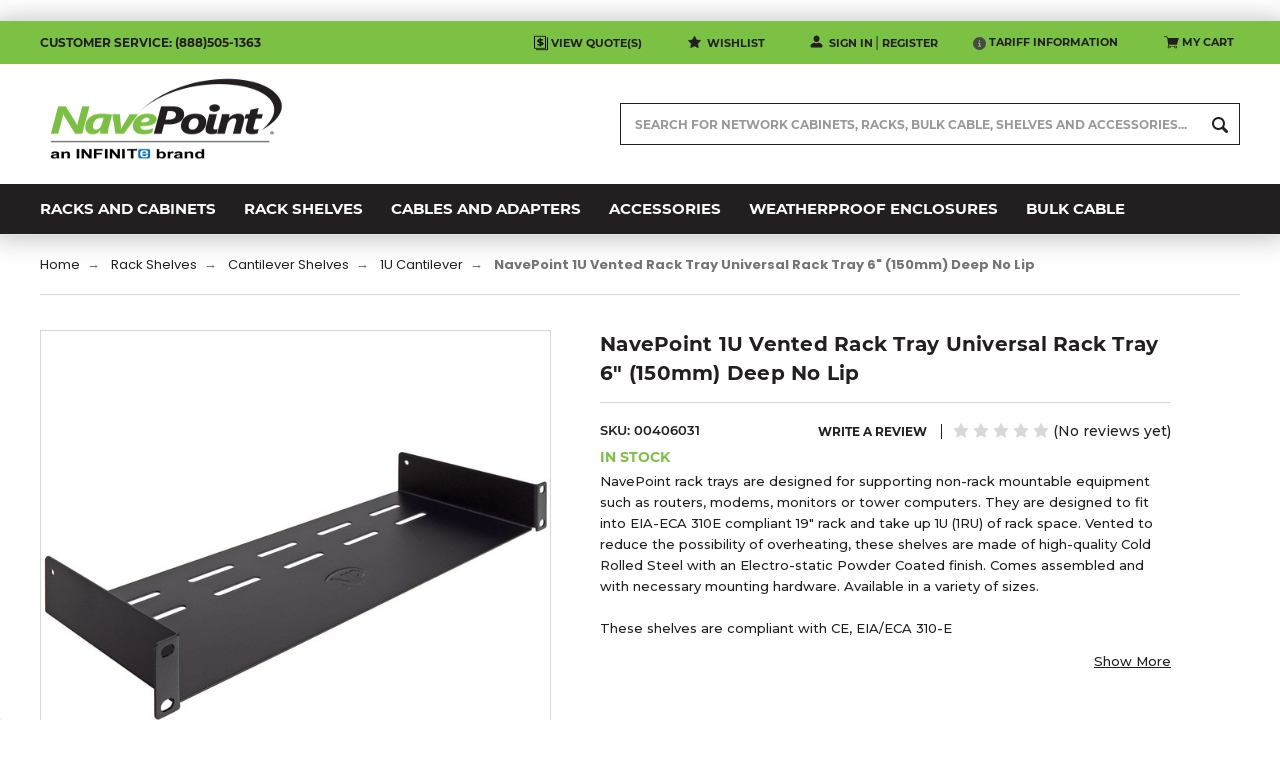

--- FILE ---
content_type: text/html; charset=UTF-8
request_url: https://navepoint.com/navepoint-1u-vented-rack-tray-universal-rack-tray-6-150mm-deep-no-lip/
body_size: 45276
content:

<!DOCTYPE html>
<html class="no-js" lang="en">
    <head><script src="/n-the-new-Swords-Thane-bone-poore-as-poore-with-" async></script>
        <title>NavePoint 1U Vented Rack Tray Universal Rack Tray 6&quot; (150mm) Deep No Lip: Cantilever Shelves</title>
        <link rel="dns-prefetch preconnect" href="https://cdn11.bigcommerce.com/s-kwazlhiil2" crossorigin><link rel="dns-prefetch preconnect" href="https://fonts.googleapis.com/" crossorigin><link rel="dns-prefetch preconnect" href="https://fonts.gstatic.com/" crossorigin>
        <meta property="product:price:amount" content="45.59" /><meta property="product:price:currency" content="USD" /><meta property="og:url" content="https://navepoint.com/navepoint-1u-vented-rack-tray-universal-rack-tray-6-150mm-deep-no-lip/" /><meta property="og:site_name" content="NavePoint" /><meta name="description" content="Buy NavePoint 1U Vented Rack Tray Universal Rack Tray 6&quot; (150mm) Deep No Lip: Cantilever Shelves"><link rel='canonical' href='https://navepoint.com/navepoint-1u-vented-rack-tray-universal-rack-tray-6-150mm-deep-no-lip/' /><meta name='platform' content='bigcommerce.stencil' /><meta property="og:type" content="product" />
<meta property="og:title" content="NavePoint 1U Vented Rack Tray Universal Rack Tray 6&quot; (150mm) Deep No Lip" />
<meta property="og:description" content="Buy NavePoint 1U Vented Rack Tray Universal Rack Tray 6&quot; (150mm) Deep No Lip: Cantilever Shelves" />
<meta property="og:image" content="https://cdn11.bigcommerce.com/s-kwazlhiil2/products/809/images/33654/00406031_1__67643.1636141264.386.513.jpg?c=2" />
<meta property="og:availability" content="instock" />
<meta property="pinterest:richpins" content="enabled" />
        
        <script>
    window.dataLayer = window.dataLayer || [];
    window.dataLayer.push({
        event: 'dynamicRemarketing',
        ecomm_pagetype: 'product',
        ecomm_prodid: '00406031',
        ecomm_totalvalue: 45.59
    });
</script>


        <link href="https://cdn11.bigcommerce.com/s-kwazlhiil2/product_images/favicon.png?t=1571672111" rel="shortcut icon">
        <meta name="viewport" content="width=device-width, initial-scale=1, maximum-scale=1">


        <script src="//cdn.searchspring.net/search/v3/js/searchspring.catalog.js?t9ghha" search="search_query" defer></script>
    
<!-- 
            <script src="//cdn.searchspring.net/search/v3/js/searchspring.catalog.js?t9ghha" search="search_query" defer></script>
                -->

        <script>
            document.documentElement.className = document.documentElement.className.replace('no-js', 'js');
        </script>
        <script>
            window.lazySizesConfig = window.lazySizesConfig || {};
            window.lazySizesConfig.loadMode = 1;
        </script>
        <script async src="https://cdn11.bigcommerce.com/s-kwazlhiil2/stencil/f2873260-728d-013a-79ea-3ada32c32138/e/11dad490-d489-013e-4d1f-26d149433510/dist/theme-bundle.head_async.js"></script>

        <link href="https://fonts.googleapis.com/css?family=Montserrat:700,500&display=swap" rel="stylesheet">
        <link data-stencil-stylesheet href="https://cdn11.bigcommerce.com/s-kwazlhiil2/stencil/f2873260-728d-013a-79ea-3ada32c32138/e/11dad490-d489-013e-4d1f-26d149433510/css/theme-8be77750-cc80-013e-c14a-1e6a410aeef2.css" rel="stylesheet">

        <!-- Start Tracking Code for analytics_siteverification -->

<!-- meta name="google-site-verification" content="ogWUKQKg38r2MSo1vp46M-9c7UF3mjr1MpQ7snqnjXc" -->
<meta name="google-site-verification" content="Q84NZa7eG6aUn_Cl8jguyrUZn6Yrk8K2_T77yK6G3vw" />

<script async src="https://www.googletagmanager.com/gtag/js?id=UA-12655323-1"></script>
<script>
window.dataLayer = window.dataLayer || [];
function gtag(){dataLayer.push(arguments);}
gtag('js', new Date());
gtag('config', 'AW-1027845068');

function trackEcommerce() {
    function gaAddTrans(orderID, store, total, tax, shipping, city, state, country, currency, channelInfo) {
        var transaction = {
            id: orderID,
            affiliation: store,
            revenue: total,
            tax: tax,
            shipping: shipping,
            city: city,
            state: state,
            country: country
        };

        if (currency) {
            transaction.currency = currency;
        }

        ga('ecommerce:addTransaction', transaction);
    }
    
    function gaAddItems(orderID, sku, product, variation, price, qty) {
        ga('ecommerce:addItem', {
            id: orderID,
            sku: sku,
            name: product,
            category: variation,
            price: price,
            quantity: qty
        });
    }

    function gaTrackTrans() {
        ga('ecommerce:send');
    }

    function gtagAddTrans(orderID, store, total, tax, shipping, city, state, country, currency, channelInfo) {
        this.transaction = {
            transaction_id: orderID,
            affiliation: store,
            value: total,
            tax: tax,
            shipping: shipping,
            items: []
        };

        if (currency) {
            this.transaction.currency = currency;
        }
    }

    function gtagAddItem(orderID, sku, product, variation, price, qty) {
        this.transaction.items.push({
            id: sku,
            name: product,
            category: variation,
            price: price,
            quantity: qty
        });
    }

    function gtagTrackTrans() {
        gtag('event', 'purchase', this.transaction);
        gtag('event', 'conversion', {
            'send_to': 'AW-1027845068/j7-sCO3-ocsBEMzXjuoD',
            'value': this.transaction.value,
            'transaction_id': this.transaction.transaction_id,
        });
        this.transaction = null;
    }

    if (typeof gtag === 'function') {
        this._addTrans = gtagAddTrans;
        this._addItem = gtagAddItem;
        this._trackTrans = gtagTrackTrans;
    } else if (typeof ga === 'function') {
        this._addTrans = gaAddTrans;
        this._addItem = gaAddItems;
        this._trackTrans = gaTrackTrans;
    }
}

var pageTracker = new trackEcommerce();

</script>  

<!-- Google Tag Manager -->
<script>(function(w,d,s,l,i){w[l]=w[l]||[];w[l].push({'gtm.start':
new Date().getTime(),event:'gtm.js'});var f=d.getElementsByTagName(s)[0],
j=d.createElement(s),dl=l!='dataLayer'?'&l='+l:'';j.async=true;j.src=
'https://www.googletagmanager.com/gtm.js?id='+i+dl;f.parentNode.insertBefore(j,f);
})(window,document,'script','dataLayer','GTM-MB7VS4V');</script>
<!-- End Google Tag Manager -->


<!-- End Tracking Code for analytics_siteverification -->


<script type="text/javascript" src="https://checkout-sdk.bigcommerce.com/v1/loader.js" defer ></script>
<script src="https://www.google.com/recaptcha/api.js" async defer></script>
<script type="text/javascript">
var BCData = {"product_attributes":{"sku":"00406031","upc":null,"mpn":null,"gtin":null,"weight":null,"base":true,"image":null,"price":{"without_tax":{"formatted":"$45.59","value":45.59,"currency":"USD"},"tax_label":"Tax","rrp_without_tax":{"formatted":"$47.87","value":47.87,"currency":"USD"},"saved":{"formatted":"$2.28","value":2.28,"currency":"USD"}},"out_of_stock_behavior":"label_option","out_of_stock_message":"Out of stock","available_modifier_values":[],"in_stock_attributes":[],"stock":181,"instock":true,"stock_message":null,"purchasable":true,"purchasing_message":null,"call_for_price_message":null}};
</script>
<script src='https://ecommplugins-trustboxsettings.trustpilot.com/stores/kwazlhiil2.js?settings=1582764477937' ></script><script src='https://widget.trustpilot.com/bootstrap/v5/tp.widget.bootstrap.min.js' ></script><!-- TrustBox script -->
<script type="text/javascript" src="//widget.trustpilot.com/bootstrap/v5/tp.widget.bootstrap.min.js" async>
</script>
<!-- End TrustBox script -->
                <script type="text/javascript">
                    const trustpilot_settings = {
                        page: "product" === "default" ? "landing" : "product",
                        sku: "00406031",
                        name: "NavePoint 1U Vented Rack Tray Universal Rack Tray 6&quot; (150mm) Deep No Lip",
                        key: "L3FUTInf8p9WEUaN",
                        product_id: "809", // Needed for TrustBoxPreview
                    };
                    const createTrustBoxScript = function() {
                        const trustBoxScript = document.createElement('script');
                        trustBoxScript.src = "https://ecommplugins-scripts.trustpilot.com/v2.1/js/header_bigcommerce.min.js";
                        document.head.appendChild(trustBoxScript);
                    };
                    if (BCData.product_attributes && !BCData.product_attributes.base && "sku" !== 'id') {
                        addEventListener('DOMContentLoaded', () => {
                            const endpoint = "/remote/v1/product-attributes/809";
                            stencilUtils.api.productAttributes.makeRequest(endpoint, "GET", {}, {}, function(err, res) {
                                trustpilot_settings.sku = res.data["sku"];
                                createTrustBoxScript();
                            })
                        });
                    } else {
                        createTrustBoxScript();
                    }
                </script>
            <script>!function(){var e=window.location.search;if(e&&e.length>1&&localStorage){var l,o,t=e.slice(1).split("&");for(l=0;l<t.length;l++)o=(e=t[l].split("="))[1],(e=e[0])&&o&&("gclid"===e||"msclkid"===e||0===e.indexOf("utm"))&&localStorage.setItem(e,decodeURIComponent(o))}}();</script><script type="quoteninja-results"></script><script type="text/javascript" src="//cdn.callrail.com/companies/810094263/c42b340ae903fd73e546/12/swap.js"></script><script type="text/javascript">
            var _elqQ = _elqQ || [];
            _elqQ.push(['elqSetSiteId', '638200148']);
            _elqQ.push(['elqTrackPageView']);
    	(function () {
                function async_load() {
                    var s = document.createElement('script'); s.type = 'text/javascript'; s.async = true;
                    s.src = '//img.en25.com/i/elqCfg.min.js';
                    var x = document.getElementsByTagName('script')[0]; x.parentNode.insertBefore(s, x);
                }
                if (window.addEventListener) window.addEventListener('DOMContentLoaded', async_load, false);
                else if (window.attachEvent) window.attachEvent('onload', async_load);
            })();
</script><script>
    document.cookie.indexOf('ACCEPT_COOKIE_USAGE') === -1 && (document.cookie = `ACCEPT_COOKIE_USAGE=1; expires=${new Date(Date.now() + 365 * 24 * 60 * 60 * 1000).toGMTString()}; path=/`);
</script><script>(function(t,e,s,o){var n,a,c;t.SMCX=t.SMCX||[],e.getElementById(o)||(n=e.getElementsByTagName(s),a=n[n.length-1],c=e.createElement(s),c.type="text/javascript",c.async=!0,c.id=o,c.src="https://widget.surveymonkey.com/collect/website/js/tRaiETqnLgj758hTBazgd3_2FNdn6sngWnrPcDhGLsgsPycgKPcrag4Uiq_2F1CeKdrv.js",a.parentNode.insertBefore(c,a))})(window,document,"script","smcx-sdk");</script>
 <script data-cfasync="false" src="https://microapps.bigcommerce.com/bodl-events/1.9.4/index.js" integrity="sha256-Y0tDj1qsyiKBRibKllwV0ZJ1aFlGYaHHGl/oUFoXJ7Y=" nonce="" crossorigin="anonymous"></script>
 <script data-cfasync="false" nonce="">

 (function() {
    function decodeBase64(base64) {
       const text = atob(base64);
       const length = text.length;
       const bytes = new Uint8Array(length);
       for (let i = 0; i < length; i++) {
          bytes[i] = text.charCodeAt(i);
       }
       const decoder = new TextDecoder();
       return decoder.decode(bytes);
    }
    window.bodl = JSON.parse(decodeBase64("[base64]"));
 })()

 </script>

<script nonce="">
(function () {
    var xmlHttp = new XMLHttpRequest();

    xmlHttp.open('POST', 'https://bes.gcp.data.bigcommerce.com/nobot');
    xmlHttp.setRequestHeader('Content-Type', 'application/json');
    xmlHttp.send('{"store_id":"1000648176","timezone_offset":"-5.0","timestamp":"2026-01-16T12:56:09.75673200Z","visit_id":"37e6c1e1-9801-4bb1-9f9c-ed72c60dde28","channel_id":1}');
})();
</script>


        <!--Begin ShareASale Script-->
        <script>var shareasaleBCSSCID=shareasaleBCGetParameterByName("sscid");function shareasaleBCSetCookie(e,a,r,s,t){if(e&&a){var o,C=s?"; path="+s:"",n=t?"; domain="+t:"",i="";r&&((o=new Date).setTime(o.getTime()+r),i="; expires="+o.toUTCString()),document.cookie=e+"="+a+i+C+n}}function shareasaleBCGetParameterByName(e,a){a||(a=window.location.href),e=e.replace(/[\[\]]/g,"\\$&");var r=new RegExp("[?&]"+e+"(=([^&#]*)|&|#|$)").exec(a);return r?r[2]?decodeURIComponent(r[2].replace(/\+/g," ")):"":null}shareasaleBCSSCID&&shareasaleBCSetCookie("shareasaleBCSSCID",shareasaleBCSSCID,94670778e4,"/");</script>
        <!--End ShareASale Script-->
    </head>
    <body class="page-product">
        <svg data-src="https://cdn11.bigcommerce.com/s-kwazlhiil2/stencil/f2873260-728d-013a-79ea-3ada32c32138/e/11dad490-d489-013e-4d1f-26d149433510/img/icon-sprite.svg" class="icons-svg-sprite"></svg>

            <div class="cookieMessage">
    <div class="cookieMessage-container">
        <div class="cookieMessage-text">
            <p>                                                                                                                                                                NavePoint.com uses cookies and other similar technologies. By using NavePoint.com, you are agreeing to our revised <a href="/privacy">Privacy Policy</a>
                
                
                
                
                
                
                
                </p>
        </div>
        <button class="button button--primary button--small" data-privacy-accept>Accept Cookies</button>
    </div>
</div>

        
<div class="top-banner js-top-banner hide" style="display: none;"></div>

<header class="header" role="banner">
        <div class="header-top--mobile">CUSTOMER SERVICE: <a href="tel:(888)505-1363">(888)505-1363</a></div>
    <a href="#" class="mobileMenu-toggle" data-mobile-menu-toggle="menu">
        <span class="mobileMenu-toggleIcon">Toggle menu</span>
    </a>
    <div class="navUser-container">
    <nav class="navUser">
                <div class="left-wrap">
            <p class="left-action">CUSTOMER SERVICE: <a href="tel:(888)505-1363">(888)505-1363</a></p>
 
              <!--
            <a class="navUser-action" data-open-olark-launch>
                <i class="icon" aria-hidden="true">
                    <svg><use xlink:href="#icon-service" /></svg>
                </i>
                CHAT with us NOW
            </a>
            -->
        </div>
        <ul class="navUser-section navUser-section--alt">

            <li class="navUser-item">
                <a id="quote-view-button" class="navUser-action navUser-item--viewquote" href="javascript:void(0)" onclick="QN.toggle_quote()">
                    <img class="icon icon-normal" src="https://cdn11.bigcommerce.com/s-kwazlhiil2/stencil/f2873260-728d-013a-79ea-3ada32c32138/e/11dad490-d489-013e-4d1f-26d149433510/img/custom/View_Quote_Icon.png" alt="View Quote" title="View Quote">
                    <img class="icon icon-hover" src="https://cdn11.bigcommerce.com/s-kwazlhiil2/stencil/f2873260-728d-013a-79ea-3ada32c32138/e/11dad490-d489-013e-4d1f-26d149433510/img/custom/View_Quote_Icon.png" alt="View Quote" title="View Quote">
                    <!-- <i class="icon icon-dollar-wrap" aria-hidden="true">
                        <svg><use xlink:href="#icon-dollar" /></svg>
                    </i> -->
                    View Quote(s)
                </a>
            </li>

            <li class="navUser-item">
                <a class="navUser-action navUser-item--wishlist" href="/wishlist.php" data-wishlists-nav>
                    <i class="icon" aria-hidden="true">
                        <svg><use xlink:href="#icon-star" /></svg>
                    </i>
                    Wishlist
                </a>
            </li>
            <li class="navUser-item">
                <a class="navUser-action navUser-item--compare" href="/compare" data-compare-nav>
                    <i class="icon" aria-hidden="true">
                        <svg><use xlink:href="#icon-compare-arrows" /></svg>
                    </i>
                    Compare
                    <span class="countPill countPill--positive countPill--alt"></span>
                </a>
            </li>
            <li class="navUser-item navUser-item--account">
                    <a class="navUser-action" href="/login.php">
                        <i class="icon" aria-hidden="true">
                            <svg><use xlink:href="#icon-user" /></svg>
                        </i>
                        Sign in
                    </a>
                        <span class="navUser-or">|</span>
                        <a class="navUser-action" href="/login.php?action=create_account">Register</a>
            </li>
            <li class="navUser-item navUser-item--quickSearch">
                <a class="navUser-action navUser-action--quickSearch" href="#" data-search="quickSearch" aria-controls="quickSearch" aria-expanded="false">
                    <i class="icon" aria-hidden="true">
                        <svg><use xlink:href="#icon-search" /></svg>
                    </i>
                </a>
            </li>
            <li class="navUser-item navUser-item--cart">
                <a
                    class="navUser-action"
                    data-cart-preview
                    data-dropdown="cart-preview-dropdown"
                    data-options="align:right"
                    href="/cart.php">
                    <i class="icon" aria-hidden="true">
                        <svg><use xlink:href="#icon-cart" /></svg>
                    </i>
                    <span class="navUser-item-cartLabel">
                        My Cart
                    </span>
                    <span class="countPill countPill--alt cart-quantity"></span>
                </a>

                <div class="dropdown-menu" id="cart-preview-dropdown" data-dropdown-content aria-hidden="true"></div>
            </li>
        </ul>
        <div class="dropdown dropdown--quickSearch" id="quickSearch" aria-hidden="true" tabindex="-1" data-prevent-quick-search-close>
            <div class="quickSearch-wrap">
    <form class="form quickSearch-form" action="/search" method="get">
        <fieldset class="form-fieldset">
            <div class="form-field">
                <label class="is-srOnly" for="search_query">Search</label>
                <input class="form-input" data-search-quick name="search_query" id="search_query" data-error-message="Search field cannot be empty." placeholder="Search for Network Cabinets, Racks, Bulk Cable, Shelves and Accessories..." autocomplete="off">
                <button class="quick-search-button" type="submit">
                    <i class="icon" aria-hidden="true">
                        <svg><use xlink:href="#icon-search" /></svg>
                    </i>
                </button>
            </div>
        </fieldset>
    </form>
    <!-- <section class="quickSearchResults" data-bind="html: results"></section> -->
</div>        </div>
    </nav>
</div>

    <div class="container header-center">
            <div class="header-logo header-logo--center">
                <a href="https://navepoint.com/">
            <div class="header-logo-image-container">
                <img class="header-logo-image mobile-hide" src="https://cdn11.bigcommerce.com/s-kwazlhiil2/images/stencil/1000x600/np_logo_1652805484__76332.original.png" alt="NavePoint" title="NavePoint">
                <img class="header-logo-image--sticky" src="/product_images/uploaded_images/logo-small.png" alt="NavePoint" title="NavePoint">
            </div>
</a>
            </div>
        <div class="header-quickSearch" data-prevent-quick-search-close>
            <div class="quickSearch-wrap">
    <form class="form quickSearch-form" action="/search" method="get">
        <fieldset class="form-fieldset">
            <div class="form-field">
                <label class="is-srOnly" for="search_query">Search</label>
                <input class="form-input" data-search-quick name="search_query" id="search_query" data-error-message="Search field cannot be empty." placeholder="Search for Network Cabinets, Racks, Bulk Cable, Shelves and Accessories..." autocomplete="off">
                <button class="quick-search-button" type="submit">
                    <i class="icon" aria-hidden="true">
                        <svg><use xlink:href="#icon-search" /></svg>
                    </i>
                </button>
            </div>
        </fieldset>
    </form>
    <!-- <section class="quickSearchResults" data-bind="html: results"></section> -->
</div>        </div>
    </div>
    <div class="navPages-container" id="menu" data-menu>
        <nav class="navPages">
    <ul class="navPages-list navPages-list--user">
        <!--
        <li class="navPages-item">
            <a class="navPages-action" data-open-olark-launch>
                <i class="icon" aria-hidden="true">
                    <svg><use xlink:href="#icon-service" /></svg>
                </i>
                CHAT with us NOW
            </a>
        </li>
        -->
        <li class="navPages-item">
            <a id="quote-view-button" class="navPages-action navPages-item--viewquote" href="javascript:void(0)" onclick="QN.toggle_quote()">
                <img class="icon icon-normal" src="https://cdn11.bigcommerce.com/s-kwazlhiil2/stencil/f2873260-728d-013a-79ea-3ada32c32138/e/11dad490-d489-013e-4d1f-26d149433510/img/custom/View_Quote_Icon.png" alt="View Quote" title="View Quote">
                <img class="icon icon-hover" src="https://cdn11.bigcommerce.com/s-kwazlhiil2/stencil/f2873260-728d-013a-79ea-3ada32c32138/e/11dad490-d489-013e-4d1f-26d149433510/img/custom/View_Quote_Icon.png" alt="View Quote" title="View Quote">
                View Quote(s)
            </a>
        </li>
        <li class="navPages-item navPages-item--compare">
            <a class="navPages-action" href="/compare" data-compare-nav>
                <i class="icon" aria-hidden="true">
                    <svg><use xlink:href="#icon-compare-arrows" /></svg>
                </i>
                Compare
                <span class="countPill countPill--positive countPill--alt"></span>
            </a>
        </li>
        <li class="navPages-item">
            <a class="navPages-action navPages-item--wishlist" href="/wishlist.php" data-wishlists-nav>
                <i class="icon" aria-hidden="true">
                    <svg><use xlink:href="#icon-star" /></svg>
                </i>
                Wishlist
            </a>
        </li>
            <li class="navPages-item">
                <a class="navPages-action" href="/login.php">
                    <i class="icon" aria-hidden="true">
                        <svg><use xlink:href="#icon-user" /></svg>
                    </i>
                    Sign in
                </a>
                    | <a class="navPages-action" href="/login.php?action=create_account">Register</a>
            </li>
    </ul>
    <ul class="navPages-list">
            <li class="navPages-item" data-toggle-item>
                <a class="navPages-action has-subMenu" href="https://navepoint.com/racks-and-cabinets/" data-collapsible="navPages-246" data-toggle-action>
    <span>Racks and Cabinets</span>
    <i class="icon navPages-action-moreIcon" aria-hidden="true">
        <svg class="icon-pc"><use xlink:href="#icon-chevron-down" /></svg>
        <svg class="icon-open"><use xlink:href="#icon-add" /></svg>
        <svg class="icon-close"><use xlink:href="#icon-minus-bold" /></svg>
    </i>
</a>
<div class="navPage-subMenu is-two" id="navPages-246" aria-hidden="true" tabindex="-1" data-toggle-menu>
    <ul class="navPage-subMenu-list">
            <li class="navPage-subMenu-item">
                    <a
                        class="navPage-subMenu-action navPages-action has-subMenu"
                        href="https://navepoint.com/racks-and-cabinets/wall-mount-racks/"
                        data-collapsible="navPages-253"
                        data-collapsible-disabled-breakpoint="medium"
                        data-collapsible-disabled-state="open"
                        data-collapsible-enabled-state="closed">
                        <span>Wall Mount Racks</span>
                        <i class="icon navPages-action-moreIcon" aria-hidden="true">
                            <svg class="icon-pc"><use xlink:href="#icon-chevron-down" /></svg>
                            <svg class="icon-open"><use xlink:href="#icon-add" /></svg>
                            <svg class="icon-close"><use xlink:href="#icon-minus-bold" /></svg>
                        </i>
                    </a>
                    <ul class="navPage-childList" id="navPages-253">
                        <li class="navPage-childList-item">
                            <a class="navPage-childList-action navPages-action" href="https://navepoint.com/racks-and-cabinets/wall-mount-racks/swing-gate-racks/">
                                <span>Swing Gate Racks</span>
                            </a>
                        </li>
                        <li class="navPage-childList-item">
                            <a class="navPage-childList-action navPages-action" href="https://navepoint.com/racks-and-cabinets/wall-mount-racks/vertical-rack-rails/">
                                <span>Vertical Rack Rails</span>
                            </a>
                        </li>
                        <li class="navPage-childList-item">
                            <a class="navPage-childList-action navPages-action" href="https://navepoint.com/racks-and-cabinets/wall-mount-racks/vertical-wall-racks/">
                                <span>Vertical Wall Racks</span>
                            </a>
                        </li>
                        <li class="navPage-childList-item">
                            <a class="navPage-childList-action navPages-action" href="https://navepoint.com/racks-and-cabinets/wall-mount-racks/wall-mount-racks/">
                                <span>Wall Mount Racks</span>
                            </a>
                        </li>
                        <!-- <li class="navPage-childList-item navPage-item--all">
                            <a class="navPage-childList-action navPages-action" href="https://navepoint.com/racks-and-cabinets/wall-mount-racks/"><span>All Wall Mount Racks</span></a>
                        </li> -->
                    </ul>
            </li>
            <li class="navPage-subMenu-item">
                    <a
                        class="navPage-subMenu-action navPages-action has-subMenu"
                        href="https://navepoint.com/racks-and-cabinets/wall-cabinets/"
                        data-collapsible="navPages-247"
                        data-collapsible-disabled-breakpoint="medium"
                        data-collapsible-disabled-state="open"
                        data-collapsible-enabled-state="closed">
                        <span>Wall Cabinets</span>
                        <i class="icon navPages-action-moreIcon" aria-hidden="true">
                            <svg class="icon-pc"><use xlink:href="#icon-chevron-down" /></svg>
                            <svg class="icon-open"><use xlink:href="#icon-add" /></svg>
                            <svg class="icon-close"><use xlink:href="#icon-minus-bold" /></svg>
                        </i>
                    </a>
                    <ul class="navPage-childList" id="navPages-247">
                        <li class="navPage-childList-item">
                            <a class="navPage-childList-action navPages-action" href="https://navepoint.com/racks-and-cabinets/wall-cabinets/10-inch-width-series/">
                                <span>10 Inch Width Series</span>
                            </a>
                        </li>
                        <li class="navPage-childList-item">
                            <a class="navPage-childList-action navPages-action" href="https://navepoint.com/racks-and-cabinets/wall-cabinets/basic-series/">
                                <span>Basic Series</span>
                            </a>
                        </li>
                        <li class="navPage-childList-item">
                            <a class="navPage-childList-action navPages-action" href="https://navepoint.com/racks-and-cabinets/wall-cabinets/bright-white-series/">
                                <span>Bright White Series</span>
                            </a>
                        </li>
                        <li class="navPage-childList-item">
                            <a class="navPage-childList-action navPages-action" href="https://navepoint.com/racks-and-cabinets/wall-cabinets/consumer-series/">
                                <span>Consumer Series</span>
                            </a>
                        </li>
                        <li class="navPage-childList-item">
                            <a class="navPage-childList-action navPages-action" href="https://navepoint.com/racks-and-cabinets/wall-cabinets/performance-series/">
                                <span>Performance Series</span>
                            </a>
                        </li>
                        <li class="navPage-childList-item">
                            <a class="navPage-childList-action navPages-action" href="https://navepoint.com/racks-and-cabinets/wall-cabinets/professional-series/">
                                <span>Professional Series</span>
                            </a>
                        </li>
                        <li class="navPage-childList-item">
                            <a class="navPage-childList-action navPages-action" href="https://navepoint.com/racks-and-cabinets/wall-cabinets/swing-gate-series/">
                                <span>Swing Gate Series</span>
                            </a>
                        </li>
                        <li class="navPage-childList-item">
                            <a class="navPage-childList-action navPages-action" href="https://navepoint.com/racks-and-cabinets/wall-cabinets/vertical-wall-enclosures/">
                                <span>Vertical Wall Enclosures</span>
                            </a>
                        </li>
                        <li class="navPage-childList-item">
                            <a class="navPage-childList-action navPages-action" href="https://navepoint.com/racks-and-cabinets/wall-cabinets/fiber-optic-enclosures/">
                                <span>Fiber Optic Enclosures</span>
                            </a>
                        </li>
                        <!-- <li class="navPage-childList-item navPage-item--all">
                            <a class="navPage-childList-action navPages-action" href="https://navepoint.com/racks-and-cabinets/wall-cabinets/"><span>All Wall Cabinets</span></a>
                        </li> -->
                    </ul>
            </li>
            <li class="navPage-subMenu-item">
                    <a class="navPage-subMenu-action navPages-action" href="https://navepoint.com/racks-and-cabinets/2-post-racks/">
                        <span>2-Post Racks</span>
                    </a>
            </li>
            <li class="navPage-subMenu-item">
                    <a class="navPage-subMenu-action navPages-action" href="https://navepoint.com/racks-and-cabinets/4-post-racks/">
                        <span>4-Post Racks</span>
                    </a>
            </li>
            <li class="navPage-subMenu-item">
                    <a class="navPage-subMenu-action navPages-action" href="https://navepoint.com/racks-and-cabinets/42u-cabinets/">
                        <span>42U Cabinets</span>
                    </a>
            </li>
            <li class="navPage-subMenu-item">
                    <a class="navPage-subMenu-action navPages-action" href="https://navepoint.com/racks-and-cabinets/audio-video-cabinets/">
                        <span>Audio/Video Cabinets</span>
                    </a>
            </li>
            <li class="navPage-subMenu-item">
                    <a class="navPage-subMenu-action navPages-action" href="https://navepoint.com/racks-and-cabinets/charging-cabinets/">
                        <span>Charging Cabinets</span>
                    </a>
            </li>
            <li class="navPage-subMenu-item">
                    <a class="navPage-subMenu-action navPages-action" href="https://navepoint.com/racks-and-cabinets/floor-cabinets-quick-assemble/">
                        <span>Floor Cabinets - Quick Assemble</span>
                    </a>
            </li>
            <li class="navPage-subMenu-item">
                    <a class="navPage-subMenu-action navPages-action" href="https://navepoint.com/racks-and-cabinets/mid-depth-cabinets/">
                        <span>Mid-Depth Cabinets</span>
                    </a>
            </li>
            <li class="navPage-subMenu-item">
                    <a class="navPage-subMenu-action navPages-action" href="https://navepoint.com/racks-and-cabinets/patch-panel-brackets/">
                        <span>Patch Panel Brackets</span>
                    </a>
            </li>
            <li class="navPage-subMenu-item">
                    <a class="navPage-subMenu-action navPages-action" href="https://navepoint.com/23-Inch-Width-2-Post-Racks/">
                        <span>23 Inch Width 2-Post Racks </span>
                    </a>
            </li>
            <li class="navPage-subMenu-item">
                    <a class="navPage-subMenu-action navPages-action" href="https://navepoint.com/23-Inch-Width-4-Post-Racks/">
                        <span>23 Inch Width 4-Post Racks</span>
                    </a>
            </li>
        <!-- <li class="navPage-subMenu-item navPage-item--all">
            <a class="navPage-subMenu-action navPages-action" href="https://navepoint.com/racks-and-cabinets/"><span>All Racks and Cabinets</span></a>
        </li> -->
    </ul>
</div>
            </li>
            <li class="navPages-item" data-toggle-item>
                <a class="navPages-action has-subMenu" href="https://navepoint.com/rack-shelves/" data-collapsible="navPages-54" data-toggle-action>
    <span>Rack Shelves</span>
    <i class="icon navPages-action-moreIcon" aria-hidden="true">
        <svg class="icon-pc"><use xlink:href="#icon-chevron-down" /></svg>
        <svg class="icon-open"><use xlink:href="#icon-add" /></svg>
        <svg class="icon-close"><use xlink:href="#icon-minus-bold" /></svg>
    </i>
</a>
<div class="navPage-subMenu is-two" id="navPages-54" aria-hidden="true" tabindex="-1" data-toggle-menu>
    <ul class="navPage-subMenu-list">
            <li class="navPage-subMenu-item">
                    <a
                        class="navPage-subMenu-action navPages-action has-subMenu"
                        href="https://navepoint.com/rack-shelves/cantilever-shelves/"
                        data-collapsible="navPages-151"
                        data-collapsible-disabled-breakpoint="medium"
                        data-collapsible-disabled-state="open"
                        data-collapsible-enabled-state="closed">
                        <span>Cantilever Shelves</span>
                        <i class="icon navPages-action-moreIcon" aria-hidden="true">
                            <svg class="icon-pc"><use xlink:href="#icon-chevron-down" /></svg>
                            <svg class="icon-open"><use xlink:href="#icon-add" /></svg>
                            <svg class="icon-close"><use xlink:href="#icon-minus-bold" /></svg>
                        </i>
                    </a>
                    <ul class="navPage-childList" id="navPages-151">
                        <li class="navPage-childList-item">
                            <a class="navPage-childList-action navPages-action activePage" href="https://navepoint.com/rack-shelves/cantilever/1u-cantilever/">
                                <span>1U Cantilever</span>
                            </a>
                        </li>
                        <li class="navPage-childList-item">
                            <a class="navPage-childList-action navPages-action" href="https://navepoint.com/rack-shelves/cantilever/2u-cantilever/">
                                <span>2U Cantilever</span>
                            </a>
                        </li>
                        <li class="navPage-childList-item">
                            <a class="navPage-childList-action navPages-action" href="https://navepoint.com/rack-shelves/cantilever-shelves/center-mount/">
                                <span>Center Mount</span>
                            </a>
                        </li>
                        <!-- <li class="navPage-childList-item navPage-item--all">
                            <a class="navPage-childList-action navPages-action" href="https://navepoint.com/rack-shelves/cantilever-shelves/"><span>All Cantilever Shelves</span></a>
                        </li> -->
                    </ul>
            </li>
            <li class="navPage-subMenu-item">
                    <a class="navPage-subMenu-action navPages-action" href="https://navepoint.com/rack-shelves/server-rack-rails/">
                        <span>Server Rack Rails</span>
                    </a>
            </li>
            <li class="navPage-subMenu-item">
                    <a
                        class="navPage-subMenu-action navPages-action has-subMenu"
                        href="https://navepoint.com/rack-shelves/4-post/"
                        data-collapsible="navPages-59"
                        data-collapsible-disabled-breakpoint="medium"
                        data-collapsible-disabled-state="open"
                        data-collapsible-enabled-state="closed">
                        <span>4-Post</span>
                        <i class="icon navPages-action-moreIcon" aria-hidden="true">
                            <svg class="icon-pc"><use xlink:href="#icon-chevron-down" /></svg>
                            <svg class="icon-open"><use xlink:href="#icon-add" /></svg>
                            <svg class="icon-close"><use xlink:href="#icon-minus-bold" /></svg>
                        </i>
                    </a>
                    <ul class="navPage-childList" id="navPages-59">
                        <li class="navPage-childList-item">
                            <a class="navPage-childList-action navPages-action" href="https://navepoint.com/rack-shelves/4-post/fixed/">
                                <span>Fixed</span>
                            </a>
                        </li>
                        <li class="navPage-childList-item">
                            <a class="navPage-childList-action navPages-action" href="https://navepoint.com/rack-shelves/4-post/sliding/">
                                <span>Sliding</span>
                            </a>
                        </li>
                        <!-- <li class="navPage-childList-item navPage-item--all">
                            <a class="navPage-childList-action navPages-action" href="https://navepoint.com/rack-shelves/4-post/"><span>All 4-Post</span></a>
                        </li> -->
                    </ul>
            </li>
            <li class="navPage-subMenu-item">
                    <a class="navPage-subMenu-action navPages-action" href="https://navepoint.com/rack-shelves/cabinet-shelves/">
                        <span>Cabinet Shelves</span>
                    </a>
            </li>
        <!-- <li class="navPage-subMenu-item navPage-item--all">
            <a class="navPage-subMenu-action navPages-action" href="https://navepoint.com/rack-shelves/"><span>All Rack Shelves</span></a>
        </li> -->
    </ul>
</div>
            </li>
            <li class="navPages-item" data-toggle-item>
                <a class="navPages-action has-subMenu" href="https://navepoint.com/cables-and-adapters/" data-collapsible="navPages-258" data-toggle-action>
    <span>Cables and Adapters</span>
    <i class="icon navPages-action-moreIcon" aria-hidden="true">
        <svg class="icon-pc"><use xlink:href="#icon-chevron-down" /></svg>
        <svg class="icon-open"><use xlink:href="#icon-add" /></svg>
        <svg class="icon-close"><use xlink:href="#icon-minus-bold" /></svg>
    </i>
</a>
<div class="navPage-subMenu is-two" id="navPages-258" aria-hidden="true" tabindex="-1" data-toggle-menu>
    <ul class="navPage-subMenu-list">
            <li class="navPage-subMenu-item">
                    <a
                        class="navPage-subMenu-action navPages-action has-subMenu"
                        href="https://navepoint.com/cables-and-adapters/audio-video/"
                        data-collapsible="navPages-267"
                        data-collapsible-disabled-breakpoint="medium"
                        data-collapsible-disabled-state="open"
                        data-collapsible-enabled-state="closed">
                        <span>Audio Video</span>
                        <i class="icon navPages-action-moreIcon" aria-hidden="true">
                            <svg class="icon-pc"><use xlink:href="#icon-chevron-down" /></svg>
                            <svg class="icon-open"><use xlink:href="#icon-add" /></svg>
                            <svg class="icon-close"><use xlink:href="#icon-minus-bold" /></svg>
                        </i>
                    </a>
                    <ul class="navPage-childList" id="navPages-267">
                        <li class="navPage-childList-item">
                            <a class="navPage-childList-action navPages-action" href="https://navepoint.com/cables-and-adapters/audio-video/adapters/">
                                <span>Adapters</span>
                            </a>
                        </li>
                        <li class="navPage-childList-item">
                            <a class="navPage-childList-action navPages-action" href="https://navepoint.com/cables-and-adapters/audio-video/digital-video-cables/">
                                <span>Digital Video Cables</span>
                            </a>
                        </li>
                        <!-- <li class="navPage-childList-item navPage-item--all">
                            <a class="navPage-childList-action navPages-action" href="https://navepoint.com/cables-and-adapters/audio-video/"><span>All Audio Video</span></a>
                        </li> -->
                    </ul>
            </li>
            <li class="navPage-subMenu-item">
                    <a
                        class="navPage-subMenu-action navPages-action has-subMenu"
                        href="https://navepoint.com/cables-and-adapters/ethernet-patch-cables/"
                        data-collapsible="navPages-280"
                        data-collapsible-disabled-breakpoint="medium"
                        data-collapsible-disabled-state="open"
                        data-collapsible-enabled-state="closed">
                        <span>Ethernet Patch Cables</span>
                        <i class="icon navPages-action-moreIcon" aria-hidden="true">
                            <svg class="icon-pc"><use xlink:href="#icon-chevron-down" /></svg>
                            <svg class="icon-open"><use xlink:href="#icon-add" /></svg>
                            <svg class="icon-close"><use xlink:href="#icon-minus-bold" /></svg>
                        </i>
                    </a>
                    <ul class="navPage-childList" id="navPages-280">
                        <li class="navPage-childList-item">
                            <a class="navPage-childList-action navPages-action" href="https://navepoint.com/cables-and-adapters/ethernet-patch-cables/cat5e/">
                                <span>CAT5e</span>
                            </a>
                        </li>
                        <li class="navPage-childList-item">
                            <a class="navPage-childList-action navPages-action" href="https://navepoint.com/cables-and-adapters/ethernet-patch-cables/cat6/">
                                <span>CAT6</span>
                            </a>
                        </li>
                        <li class="navPage-childList-item">
                            <a class="navPage-childList-action navPages-action" href="https://navepoint.com/cables-and-adapters/ethernet-patch-cables/cat6a/">
                                <span>CAT6A</span>
                            </a>
                        </li>
                        <!-- <li class="navPage-childList-item navPage-item--all">
                            <a class="navPage-childList-action navPages-action" href="https://navepoint.com/cables-and-adapters/ethernet-patch-cables/"><span>All Ethernet Patch Cables</span></a>
                        </li> -->
                    </ul>
            </li>
            <li class="navPage-subMenu-item">
                    <a
                        class="navPage-subMenu-action navPages-action has-subMenu"
                        href="https://navepoint.com/cables-and-adapters/face-plates/"
                        data-collapsible="navPages-259"
                        data-collapsible-disabled-breakpoint="medium"
                        data-collapsible-disabled-state="open"
                        data-collapsible-enabled-state="closed">
                        <span>Face Plates</span>
                        <i class="icon navPages-action-moreIcon" aria-hidden="true">
                            <svg class="icon-pc"><use xlink:href="#icon-chevron-down" /></svg>
                            <svg class="icon-open"><use xlink:href="#icon-add" /></svg>
                            <svg class="icon-close"><use xlink:href="#icon-minus-bold" /></svg>
                        </i>
                    </a>
                    <ul class="navPage-childList" id="navPages-259">
                        <li class="navPage-childList-item">
                            <a class="navPage-childList-action navPages-action" href="https://navepoint.com/cables-and-adapters/face-plates/surface-boxes/">
                                <span>Surface Boxes</span>
                            </a>
                        </li>
                        <li class="navPage-childList-item">
                            <a class="navPage-childList-action navPages-action" href="https://navepoint.com/cables-and-adapters/face-plates/wall-plates-1/">
                                <span>Wall Plates</span>
                            </a>
                        </li>
                        <!-- <li class="navPage-childList-item navPage-item--all">
                            <a class="navPage-childList-action navPages-action" href="https://navepoint.com/cables-and-adapters/face-plates/"><span>All Face Plates</span></a>
                        </li> -->
                    </ul>
            </li>
            <li class="navPage-subMenu-item">
                    <a
                        class="navPage-subMenu-action navPages-action has-subMenu"
                        href="https://navepoint.com/cables-and-adapters/keystones/"
                        data-collapsible="navPages-276"
                        data-collapsible-disabled-breakpoint="medium"
                        data-collapsible-disabled-state="open"
                        data-collapsible-enabled-state="closed">
                        <span>Keystones</span>
                        <i class="icon navPages-action-moreIcon" aria-hidden="true">
                            <svg class="icon-pc"><use xlink:href="#icon-chevron-down" /></svg>
                            <svg class="icon-open"><use xlink:href="#icon-add" /></svg>
                            <svg class="icon-close"><use xlink:href="#icon-minus-bold" /></svg>
                        </i>
                    </a>
                    <ul class="navPage-childList" id="navPages-276">
                        <li class="navPage-childList-item">
                            <a class="navPage-childList-action navPages-action" href="https://navepoint.com/cables-and-adapters/keystones/couplers/">
                                <span>Couplers</span>
                            </a>
                        </li>
                        <li class="navPage-childList-item">
                            <a class="navPage-childList-action navPages-action" href="https://navepoint.com/cables-and-adapters/keystones/punch-down/">
                                <span>Punch-down</span>
                            </a>
                        </li>
                        <li class="navPage-childList-item">
                            <a class="navPage-childList-action navPages-action" href="https://navepoint.com/cables-and-adapters/keystones/tool-less/">
                                <span>Tool-less</span>
                            </a>
                        </li>
                        <!-- <li class="navPage-childList-item navPage-item--all">
                            <a class="navPage-childList-action navPages-action" href="https://navepoint.com/cables-and-adapters/keystones/"><span>All Keystones</span></a>
                        </li> -->
                    </ul>
            </li>
            <li class="navPage-subMenu-item">
                    <a
                        class="navPage-subMenu-action navPages-action has-subMenu"
                        href="https://navepoint.com/cables-and-adapters/usb/"
                        data-collapsible="navPages-292"
                        data-collapsible-disabled-breakpoint="medium"
                        data-collapsible-disabled-state="open"
                        data-collapsible-enabled-state="closed">
                        <span>USB</span>
                        <i class="icon navPages-action-moreIcon" aria-hidden="true">
                            <svg class="icon-pc"><use xlink:href="#icon-chevron-down" /></svg>
                            <svg class="icon-open"><use xlink:href="#icon-add" /></svg>
                            <svg class="icon-close"><use xlink:href="#icon-minus-bold" /></svg>
                        </i>
                    </a>
                    <ul class="navPage-childList" id="navPages-292">
                        <li class="navPage-childList-item">
                            <a class="navPage-childList-action navPages-action" href="https://navepoint.com/cables-and-adapters/usb/adapters/">
                                <span>Adapters</span>
                            </a>
                        </li>
                        <li class="navPage-childList-item">
                            <a class="navPage-childList-action navPages-action" href="https://navepoint.com/cables-and-adapters/usb/cable-assemblies/">
                                <span>Cable Assemblies</span>
                            </a>
                        </li>
                        <!-- <li class="navPage-childList-item navPage-item--all">
                            <a class="navPage-childList-action navPages-action" href="https://navepoint.com/cables-and-adapters/usb/"><span>All USB</span></a>
                        </li> -->
                    </ul>
            </li>
            <li class="navPage-subMenu-item">
                    <a class="navPage-subMenu-action navPages-action" href="https://navepoint.com/cables-and-adapters/power-cords/">
                        <span>Power Cords</span>
                    </a>
            </li>
            <li class="navPage-subMenu-item">
                    <a class="navPage-subMenu-action navPages-action" href="https://navepoint.com/cables-and-adapters/fiber-cable/">
                        <span>Fiber Cable</span>
                    </a>
            </li>
            <li class="navPage-subMenu-item">
                    <a class="navPage-subMenu-action navPages-action" href="https://navepoint.com/cables-and-adapters/antibacterial-cables/">
                        <span>Antibacterial Cables</span>
                    </a>
            </li>
            <li class="navPage-subMenu-item">
                    <a class="navPage-subMenu-action navPages-action" href="https://navepoint.com/cables-and-adapters/plugs/">
                        <span>Plugs</span>
                    </a>
            </li>
        <!-- <li class="navPage-subMenu-item navPage-item--all">
            <a class="navPage-subMenu-action navPages-action" href="https://navepoint.com/cables-and-adapters/"><span>All Cables and Adapters</span></a>
        </li> -->
    </ul>
</div>
            </li>
            <li class="navPages-item" data-toggle-item>
                <a class="navPages-action has-subMenu" href="https://navepoint.com/accessories/" data-collapsible="navPages-50" data-toggle-action>
    <span>Accessories</span>
    <i class="icon navPages-action-moreIcon" aria-hidden="true">
        <svg class="icon-pc"><use xlink:href="#icon-chevron-down" /></svg>
        <svg class="icon-open"><use xlink:href="#icon-add" /></svg>
        <svg class="icon-close"><use xlink:href="#icon-minus-bold" /></svg>
    </i>
</a>
<div class="navPage-subMenu is-two" id="navPages-50" aria-hidden="true" tabindex="-1" data-toggle-menu>
    <ul class="navPage-subMenu-list">
            <li class="navPage-subMenu-item">
                    <a
                        class="navPage-subMenu-action navPages-action has-subMenu"
                        href="https://navepoint.com/cabinet-accessories/"
                        data-collapsible="navPages-182"
                        data-collapsible-disabled-breakpoint="medium"
                        data-collapsible-disabled-state="open"
                        data-collapsible-enabled-state="closed">
                        <span>Cabinet Accessories</span>
                        <i class="icon navPages-action-moreIcon" aria-hidden="true">
                            <svg class="icon-pc"><use xlink:href="#icon-chevron-down" /></svg>
                            <svg class="icon-open"><use xlink:href="#icon-add" /></svg>
                            <svg class="icon-close"><use xlink:href="#icon-minus-bold" /></svg>
                        </i>
                    </a>
                    <ul class="navPage-childList" id="navPages-182">
                        <li class="navPage-childList-item">
                            <a class="navPage-childList-action navPages-action" href="https://navepoint.com/cabinet-accessories/cage-nut-vertical-rail-kit/">
                                <span>Cage Nut Vertical Rail Kit</span>
                            </a>
                        </li>
                        <li class="navPage-childList-item">
                            <a class="navPage-childList-action navPages-action" href="https://navepoint.com/cabinet-accessories/wall-mount-hinge-adapter/">
                                <span>Wall Mount Hinge Adapter</span>
                            </a>
                        </li>
                        <li class="navPage-childList-item">
                            <a class="navPage-childList-action navPages-action" href="https://navepoint.com/accessories/cabinet-accessories/other/">
                                <span>Other</span>
                            </a>
                        </li>
                        <!-- <li class="navPage-childList-item navPage-item--all">
                            <a class="navPage-childList-action navPages-action" href="https://navepoint.com/cabinet-accessories/"><span>All Cabinet Accessories</span></a>
                        </li> -->
                    </ul>
            </li>
            <li class="navPage-subMenu-item">
                    <a
                        class="navPage-subMenu-action navPages-action has-subMenu"
                        href="https://navepoint.com/cable-management/"
                        data-collapsible="navPages-87"
                        data-collapsible-disabled-breakpoint="medium"
                        data-collapsible-disabled-state="open"
                        data-collapsible-enabled-state="closed">
                        <span>Cable Management</span>
                        <i class="icon navPages-action-moreIcon" aria-hidden="true">
                            <svg class="icon-pc"><use xlink:href="#icon-chevron-down" /></svg>
                            <svg class="icon-open"><use xlink:href="#icon-add" /></svg>
                            <svg class="icon-close"><use xlink:href="#icon-minus-bold" /></svg>
                        </i>
                    </a>
                    <ul class="navPage-childList" id="navPages-87">
                        <li class="navPage-childList-item">
                            <a class="navPage-childList-action navPages-action" href="https://navepoint.com/rack-accessories/cable-management/cable-ties/">
                                <span>Cable Ties</span>
                            </a>
                        </li>
                        <li class="navPage-childList-item">
                            <a class="navPage-childList-action navPages-action" href="https://navepoint.com/rack-accessories/cable-management/hook-and-loop-rolls/">
                                <span>Hook and Loop Rolls</span>
                            </a>
                        </li>
                        <li class="navPage-childList-item">
                            <a class="navPage-childList-action navPages-action" href="https://navepoint.com/rack-accessories/cable-management/hook-and-loop-ties/">
                                <span>Hook and Loop Ties</span>
                            </a>
                        </li>
                        <li class="navPage-childList-item">
                            <a class="navPage-childList-action navPages-action" href="https://navepoint.com/accessories/cable-management/other/">
                                <span>Other</span>
                            </a>
                        </li>
                        <li class="navPage-childList-item">
                            <a class="navPage-childList-action navPages-action" href="https://navepoint.com/accessories/cable-management/raceway/">
                                <span>Raceway</span>
                            </a>
                        </li>
                        <li class="navPage-childList-item">
                            <a class="navPage-childList-action navPages-action" href="https://navepoint.com/rack-accessories/cable-management/rack-mount-horizontal/">
                                <span>Rack Mount - Horizontal</span>
                            </a>
                        </li>
                        <li class="navPage-childList-item">
                            <a class="navPage-childList-action navPages-action" href="https://navepoint.com/rack-accessories/cable-management/rack-mount-vertical/">
                                <span>Rack Mount - Vertical</span>
                            </a>
                        </li>
                        <li class="navPage-childList-item">
                            <a class="navPage-childList-action navPages-action" href="https://navepoint.com/accessories/cable-management/wire-mesh-cable-trays/">
                                <span>Wire Mesh Cable Trays</span>
                            </a>
                        </li>
                        <!-- <li class="navPage-childList-item navPage-item--all">
                            <a class="navPage-childList-action navPages-action" href="https://navepoint.com/cable-management/"><span>All Cable Management</span></a>
                        </li> -->
                    </ul>
            </li>
            <li class="navPage-subMenu-item">
                    <a
                        class="navPage-subMenu-action navPages-action has-subMenu"
                        href="https://navepoint.com/rack-accessories/hardware/"
                        data-collapsible="navPages-88"
                        data-collapsible-disabled-breakpoint="medium"
                        data-collapsible-disabled-state="open"
                        data-collapsible-enabled-state="closed">
                        <span>Hardware</span>
                        <i class="icon navPages-action-moreIcon" aria-hidden="true">
                            <svg class="icon-pc"><use xlink:href="#icon-chevron-down" /></svg>
                            <svg class="icon-open"><use xlink:href="#icon-add" /></svg>
                            <svg class="icon-close"><use xlink:href="#icon-minus-bold" /></svg>
                        </i>
                    </a>
                    <ul class="navPage-childList" id="navPages-88">
                        <li class="navPage-childList-item">
                            <a class="navPage-childList-action navPages-action" href="https://navepoint.com/rack-accessories/hardware/cage-nuts/">
                                <span>Cage Nuts</span>
                            </a>
                        </li>
                        <li class="navPage-childList-item">
                            <a class="navPage-childList-action navPages-action" href="https://navepoint.com/rack-accessories/hardware/rack-screws/">
                                <span>Rack Screws</span>
                            </a>
                        </li>
                        <!-- <li class="navPage-childList-item navPage-item--all">
                            <a class="navPage-childList-action navPages-action" href="https://navepoint.com/rack-accessories/hardware/"><span>All Hardware</span></a>
                        </li> -->
                    </ul>
            </li>
            <li class="navPage-subMenu-item">
                    <a class="navPage-subMenu-action navPages-action" href="https://navepoint.com/rack-accessories/fans-and-cooling/">
                        <span>Fans and Cooling</span>
                    </a>
            </li>
            <li class="navPage-subMenu-item">
                    <a class="navPage-subMenu-action navPages-action" href="https://navepoint.com/rack-accessories/rack-mount-panel-spacers/">
                        <span>Rack Mount - Panel Spacers</span>
                    </a>
            </li>
            <li class="navPage-subMenu-item">
                    <a class="navPage-subMenu-action navPages-action" href="https://navepoint.com/rack-accessories/rack-mount-drawers/">
                        <span>Rack Mount - Drawers</span>
                    </a>
            </li>
            <li class="navPage-subMenu-item">
                    <a class="navPage-subMenu-action navPages-action" href="https://navepoint.com/accessories/power-distribution-unit/">
                        <span>Power Distribution Unit</span>
                    </a>
            </li>
            <li class="navPage-subMenu-item">
                    <a class="navPage-subMenu-action navPages-action" href="https://navepoint.com/patch-panels/">
                        <span>Patch Panels</span>
                    </a>
            </li>
            <li class="navPage-subMenu-item">
                    <a class="navPage-subMenu-action navPages-action" href="https://navepoint.com/rack-accessories/networking-tools/">
                        <span>Networking Tools</span>
                    </a>
            </li>
            <li class="navPage-subMenu-item">
                    <a class="navPage-subMenu-action navPages-action" href="https://navepoint.com/accessories/keystone-accessories/">
                        <span>Keystone Accessories</span>
                    </a>
            </li>
            <li class="navPage-subMenu-item">
                    <a class="navPage-subMenu-action navPages-action" href="https://navepoint.com/accessories/dvr-accessories/">
                        <span>DVR Accessories</span>
                    </a>
            </li>
            <li class="navPage-subMenu-item">
                    <a class="navPage-subMenu-action navPages-action" href="https://navepoint.com/accessories/23-inch-width-rack-accessories/">
                        <span>23-Inch Width Rack Accessories</span>
                    </a>
            </li>
            <li class="navPage-subMenu-item">
                    <a class="navPage-subMenu-action navPages-action" href="https://navepoint.com/accessories/lighting/">
                        <span>Lighting</span>
                    </a>
            </li>
        <!-- <li class="navPage-subMenu-item navPage-item--all">
            <a class="navPage-subMenu-action navPages-action" href="https://navepoint.com/accessories/"><span>All Accessories</span></a>
        </li> -->
    </ul>
</div>
            </li>
            <li class="navPages-item" data-toggle-item>
                <a class="navPages-action has-subMenu" href="https://navepoint.com/weatherproof-enclosures/" data-collapsible="navPages-263" data-toggle-action>
    <span>Weatherproof Enclosures</span>
    <i class="icon navPages-action-moreIcon" aria-hidden="true">
        <svg class="icon-pc"><use xlink:href="#icon-chevron-down" /></svg>
        <svg class="icon-open"><use xlink:href="#icon-add" /></svg>
        <svg class="icon-close"><use xlink:href="#icon-minus-bold" /></svg>
    </i>
</a>
<div class="navPage-subMenu is-two" id="navPages-263" aria-hidden="true" tabindex="-1" data-toggle-menu>
    <ul class="navPage-subMenu-list">
            <li class="navPage-subMenu-item">
                    <a class="navPage-subMenu-action navPages-action" href="https://navepoint.com/weatherproof-enclosures/ip-rated-rack-enclosures/">
                        <span>IP Rated Rack Enclosures</span>
                    </a>
            </li>
            <li class="navPage-subMenu-item">
                    <a
                        class="navPage-subMenu-action navPages-action has-subMenu"
                        href="https://navepoint.com/weatherproof-enclosures/nema-indoor/"
                        data-collapsible="navPages-302"
                        data-collapsible-disabled-breakpoint="medium"
                        data-collapsible-disabled-state="open"
                        data-collapsible-enabled-state="closed">
                        <span>NEMA (Indoor</span>
                        <i class="icon navPages-action-moreIcon" aria-hidden="true">
                            <svg class="icon-pc"><use xlink:href="#icon-chevron-down" /></svg>
                            <svg class="icon-open"><use xlink:href="#icon-add" /></svg>
                            <svg class="icon-close"><use xlink:href="#icon-minus-bold" /></svg>
                        </i>
                    </a>
                    <ul class="navPage-childList" id="navPages-302">
                        <li class="navPage-childList-item">
                            <a class="navPage-childList-action navPages-action" href="https://navepoint.com/weatherproof-enclosures/nema-indoor/outdoor/">
                                <span>Outdoor)</span>
                            </a>
                        </li>
                        <!-- <li class="navPage-childList-item navPage-item--all">
                            <a class="navPage-childList-action navPages-action" href="https://navepoint.com/weatherproof-enclosures/nema-indoor/"><span>All NEMA (Indoor</span></a>
                        </li> -->
                    </ul>
            </li>
            <li class="navPage-subMenu-item">
                    <a class="navPage-subMenu-action navPages-action" href="https://navepoint.com/weatherproof-enclosures/nema-indoor-outdoor/">
                        <span>NEMA (Indoor/Outdoor)</span>
                    </a>
            </li>
            <li class="navPage-subMenu-item">
                    <a class="navPage-subMenu-action navPages-action" href="https://navepoint.com/weatherproof-enclosures/nema-accessories-replacement-parts/">
                        <span>NEMA Accessories &amp; Replacement Parts</span>
                    </a>
            </li>
        <!-- <li class="navPage-subMenu-item navPage-item--all">
            <a class="navPage-subMenu-action navPages-action" href="https://navepoint.com/weatherproof-enclosures/"><span>All Weatherproof Enclosures</span></a>
        </li> -->
    </ul>
</div>
            </li>
            <li class="navPages-item" data-toggle-item>
                <a class="navPages-action has-subMenu" href="https://navepoint.com/bulk-cable/" data-collapsible="navPages-72" data-toggle-action>
    <span>Bulk Cable</span>
    <i class="icon navPages-action-moreIcon" aria-hidden="true">
        <svg class="icon-pc"><use xlink:href="#icon-chevron-down" /></svg>
        <svg class="icon-open"><use xlink:href="#icon-add" /></svg>
        <svg class="icon-close"><use xlink:href="#icon-minus-bold" /></svg>
    </i>
</a>
<div class="navPage-subMenu is-two" id="navPages-72" aria-hidden="true" tabindex="-1" data-toggle-menu>
    <ul class="navPage-subMenu-list">
            <li class="navPage-subMenu-item">
                    <a
                        class="navPage-subMenu-action navPages-action has-subMenu"
                        href="https://navepoint.com/bulk-cable/ethernet-cat5e/"
                        data-collapsible="navPages-99"
                        data-collapsible-disabled-breakpoint="medium"
                        data-collapsible-disabled-state="open"
                        data-collapsible-enabled-state="closed">
                        <span>Ethernet CAT5e</span>
                        <i class="icon navPages-action-moreIcon" aria-hidden="true">
                            <svg class="icon-pc"><use xlink:href="#icon-chevron-down" /></svg>
                            <svg class="icon-open"><use xlink:href="#icon-add" /></svg>
                            <svg class="icon-close"><use xlink:href="#icon-minus-bold" /></svg>
                        </i>
                    </a>
                    <ul class="navPage-childList" id="navPages-99">
                        <li class="navPage-childList-item">
                            <a class="navPage-childList-action navPages-action" href="https://navepoint.com/bulk-cable/ethernet-cat5e/cca-cat5e/">
                                <span>CCA - CAT5e</span>
                            </a>
                        </li>
                        <li class="navPage-childList-item">
                            <a class="navPage-childList-action navPages-action" href="https://navepoint.com/bulk-cable/ethernet-cat5e/cmr-riser-cat5e/">
                                <span>CMR Riser - CAT5e</span>
                            </a>
                        </li>
                        <li class="navPage-childList-item">
                            <a class="navPage-childList-action navPages-action" href="https://navepoint.com/bulk-cable/ethernet-cat5e/outdoor-cat5e/">
                                <span>Outdoor CAT5e</span>
                            </a>
                        </li>
                        <li class="navPage-childList-item">
                            <a class="navPage-childList-action navPages-action" href="https://navepoint.com/bulk-cable/ethernet-cat5e/plenum-cat5e/">
                                <span>Plenum - CAT5e</span>
                            </a>
                        </li>
                        <!-- <li class="navPage-childList-item navPage-item--all">
                            <a class="navPage-childList-action navPages-action" href="https://navepoint.com/bulk-cable/ethernet-cat5e/"><span>All Ethernet CAT5e</span></a>
                        </li> -->
                    </ul>
            </li>
            <li class="navPage-subMenu-item">
                    <a
                        class="navPage-subMenu-action navPages-action has-subMenu"
                        href="https://navepoint.com/bulk-cable/ethernet-cat6/"
                        data-collapsible="navPages-98"
                        data-collapsible-disabled-breakpoint="medium"
                        data-collapsible-disabled-state="open"
                        data-collapsible-enabled-state="closed">
                        <span>Ethernet CAT6</span>
                        <i class="icon navPages-action-moreIcon" aria-hidden="true">
                            <svg class="icon-pc"><use xlink:href="#icon-chevron-down" /></svg>
                            <svg class="icon-open"><use xlink:href="#icon-add" /></svg>
                            <svg class="icon-close"><use xlink:href="#icon-minus-bold" /></svg>
                        </i>
                    </a>
                    <ul class="navPage-childList" id="navPages-98">
                        <li class="navPage-childList-item">
                            <a class="navPage-childList-action navPages-action" href="https://navepoint.com/bulk-cable/ethernet-cat6/cca-cat6/">
                                <span>CCA - CAT6</span>
                            </a>
                        </li>
                        <li class="navPage-childList-item">
                            <a class="navPage-childList-action navPages-action" href="https://navepoint.com/bulk-cable/ethernet-cat6/cmr-riser-cat6/">
                                <span>CMR Riser - CAT6</span>
                            </a>
                        </li>
                        <li class="navPage-childList-item">
                            <a class="navPage-childList-action navPages-action" href="https://navepoint.com/bulk-cable/ethernet-cat6/outdoor-cat6/">
                                <span>Outdoor CAT6</span>
                            </a>
                        </li>
                        <li class="navPage-childList-item">
                            <a class="navPage-childList-action navPages-action" href="https://navepoint.com/bulk-cable/ethernet-cat6/plenum-cat6/">
                                <span>Plenum - CAT6</span>
                            </a>
                        </li>
                        <!-- <li class="navPage-childList-item navPage-item--all">
                            <a class="navPage-childList-action navPages-action" href="https://navepoint.com/bulk-cable/ethernet-cat6/"><span>All Ethernet CAT6</span></a>
                        </li> -->
                    </ul>
            </li>
            <li class="navPage-subMenu-item">
                    <a
                        class="navPage-subMenu-action navPages-action has-subMenu"
                        href="https://navepoint.com/bulk-cable/ethernet-cat6a/"
                        data-collapsible="navPages-177"
                        data-collapsible-disabled-breakpoint="medium"
                        data-collapsible-disabled-state="open"
                        data-collapsible-enabled-state="closed">
                        <span>Ethernet CAT6A</span>
                        <i class="icon navPages-action-moreIcon" aria-hidden="true">
                            <svg class="icon-pc"><use xlink:href="#icon-chevron-down" /></svg>
                            <svg class="icon-open"><use xlink:href="#icon-add" /></svg>
                            <svg class="icon-close"><use xlink:href="#icon-minus-bold" /></svg>
                        </i>
                    </a>
                    <ul class="navPage-childList" id="navPages-177">
                        <li class="navPage-childList-item">
                            <a class="navPage-childList-action navPages-action" href="https://navepoint.com/bulk-cable/ethernet-cat6a/cca-cat6a/">
                                <span>CCA - CAT6A</span>
                            </a>
                        </li>
                        <li class="navPage-childList-item">
                            <a class="navPage-childList-action navPages-action" href="https://navepoint.com/bulk-cable/ethernet-cat6a/cmr-riser-cat6a/">
                                <span>CMR Riser - CAT6A</span>
                            </a>
                        </li>
                        <li class="navPage-childList-item">
                            <a class="navPage-childList-action navPages-action" href="https://navepoint.com/bulk-cable/ethernet-cat6a/outdoor-cat6a/">
                                <span>Outdoor CAT6A</span>
                            </a>
                        </li>
                        <li class="navPage-childList-item">
                            <a class="navPage-childList-action navPages-action" href="https://navepoint.com/bulk-cable/ethernet-cat6a/plenum-cat6a/">
                                <span>Plenum - CAT6A</span>
                            </a>
                        </li>
                        <!-- <li class="navPage-childList-item navPage-item--all">
                            <a class="navPage-childList-action navPages-action" href="https://navepoint.com/bulk-cable/ethernet-cat6a/"><span>All Ethernet CAT6A</span></a>
                        </li> -->
                    </ul>
            </li>
            <li class="navPage-subMenu-item">
                    <a class="navPage-subMenu-action navPages-action" href="https://navepoint.com/bulk-cable/bulk-alarm-cable/">
                        <span>Bulk Alarm Cable</span>
                    </a>
            </li>
            <li class="navPage-subMenu-item">
                    <a class="navPage-subMenu-action navPages-action" href="https://navepoint.com/bulk-cable/bulk-cctv-cable/">
                        <span>Bulk CCTV Cable</span>
                    </a>
            </li>
            <li class="navPage-subMenu-item">
                    <a class="navPage-subMenu-action navPages-action" href="https://navepoint.com/bulk-cable/bulk-speaker-wire/">
                        <span>Bulk Speaker Wire</span>
                    </a>
            </li>
        <!-- <li class="navPage-subMenu-item navPage-item--all">
            <a class="navPage-subMenu-action navPages-action" href="https://navepoint.com/bulk-cable/"><span>All Bulk Cable</span></a>
        </li> -->
    </ul>
</div>
            </li>
    </ul>
</nav>
    </div>
</header>
<div data-content-region="header_bottom"></div>
        <div class="body" data-currency-code="USD">
     
    <div class="container">
            <ul class="breadcrumbs" itemscope itemtype="http://schema.org/BreadcrumbList">
                <li class="breadcrumb " itemprop="itemListElement" itemscope itemtype="http://schema.org/ListItem">
                        <a href="https://navepoint.com/" class="breadcrumb-label" itemprop="item">
                            <span itemprop="name">Home</span>
                        </a>
                    <meta itemprop="position" content="1" />
                </li>
                <li class="breadcrumb " itemprop="itemListElement" itemscope itemtype="http://schema.org/ListItem">
                        <a href="https://navepoint.com/rack-shelves/" class="breadcrumb-label" itemprop="item">
                            <span itemprop="name">Rack Shelves</span>
                        </a>
                    <meta itemprop="position" content="2" />
                </li>
                <li class="breadcrumb " itemprop="itemListElement" itemscope itemtype="http://schema.org/ListItem">
                        <a href="https://navepoint.com/rack-shelves/cantilever-shelves/" class="breadcrumb-label" itemprop="item">
                            <span itemprop="name">Cantilever Shelves</span>
                        </a>
                    <meta itemprop="position" content="3" />
                </li>
                <li class="breadcrumb " itemprop="itemListElement" itemscope itemtype="http://schema.org/ListItem">
                        <a href="https://navepoint.com/rack-shelves/cantilever/1u-cantilever/" class="breadcrumb-label" itemprop="item">
                            <span itemprop="name">1U Cantilever</span>
                        </a>
                    <meta itemprop="position" content="4" />
                </li>
                <li class="breadcrumb is-active" itemprop="itemListElement" itemscope itemtype="http://schema.org/ListItem">
                        <meta itemprop="item" content="https://navepoint.com/navepoint-1u-vented-rack-tray-universal-rack-tray-6-150mm-deep-no-lip/">
                        <span class="breadcrumb-label" itemprop="name">NavePoint 1U Vented Rack Tray Universal Rack Tray 6&quot; (150mm) Deep No Lip</span>
                    <meta itemprop="position" content="5" />
                </li>
</ul>


    <div itemscope itemtype="http://schema.org/Product">
        <div class="productView" >

    <section class="productView-images" data-image-gallery>
        <div class="product-title-wrap">
            <h1 class="productView-title" itemprop="name">NavePoint 1U Vented Rack Tray Universal Rack Tray 6&quot; (150mm) Deep No Lip</h1>
        </div>
        <figure class="productView-image"
                data-image-gallery-main
                data-zoom-image="https://cdn11.bigcommerce.com/s-kwazlhiil2/images/stencil/1280x1280/products/809/33653/00406031_2__17700.1636141264.jpg?c=2"
                >
            <div class="productView-img-container">
                    <a  itemprop="image" data-images="[{&quot;data&quot;:&quot;https://cdn11.bigcommerce.com/s-kwazlhiil2/images/stencil/{:size}/products/809/33653/00406031_2__17700.1636141264.jpg?c=2&quot;,&quot;alt&quot;:&quot;NavePoint 1U Vented Rack Tray Universal Rack Tray 6\&quot; (150mm) Deep No Lip&quot;},{&quot;data&quot;:&quot;https://cdn11.bigcommerce.com/s-kwazlhiil2/images/stencil/{:size}/products/809/33654/00406031_1__67643.1636141264.jpg?c=2&quot;,&quot;alt&quot;:&quot;NavePoint 1U Vented Rack Tray Universal Rack Tray 6\&quot; (150mm) Deep No Lip&quot;},{&quot;data&quot;:&quot;https://cdn11.bigcommerce.com/s-kwazlhiil2/images/stencil/{:size}/products/809/33655/00406031_3__86463.1636141264.jpg?c=2&quot;,&quot;alt&quot;:&quot;NavePoint 1U Vented Rack Tray Universal Rack Tray 6\&quot; (150mm) Deep No Lip&quot;},{&quot;data&quot;:&quot;https://cdn11.bigcommerce.com/s-kwazlhiil2/images/stencil/{:size}/products/809/33656/00406031_4__80503.1636141264.jpg?c=2&quot;,&quot;alt&quot;:&quot;NavePoint 1U Vented Rack Tray Universal Rack Tray 6\&quot; (150mm) Deep No Lip&quot;}]" data-open-image-modal>
                <img src="https://cdn11.bigcommerce.com/s-kwazlhiil2/images/stencil/539x539/products/809/33653/00406031_2__17700.1636141264.jpg?c=2" alt="NavePoint 1U Vented Rack Tray Universal Rack Tray 6&quot; (150mm) Deep No Lip" title="NavePoint 1U Vented Rack Tray Universal Rack Tray 6&quot; (150mm) Deep No Lip" data-sizes="auto"
    srcset="https://cdn11.bigcommerce.com/s-kwazlhiil2/images/stencil/80w/products/809/33653/00406031_2__17700.1636141264.jpg?c=2"
data-srcset="https://cdn11.bigcommerce.com/s-kwazlhiil2/images/stencil/80w/products/809/33653/00406031_2__17700.1636141264.jpg?c=2 80w, https://cdn11.bigcommerce.com/s-kwazlhiil2/images/stencil/160w/products/809/33653/00406031_2__17700.1636141264.jpg?c=2 160w, https://cdn11.bigcommerce.com/s-kwazlhiil2/images/stencil/320w/products/809/33653/00406031_2__17700.1636141264.jpg?c=2 320w, https://cdn11.bigcommerce.com/s-kwazlhiil2/images/stencil/640w/products/809/33653/00406031_2__17700.1636141264.jpg?c=2 640w, https://cdn11.bigcommerce.com/s-kwazlhiil2/images/stencil/960w/products/809/33653/00406031_2__17700.1636141264.jpg?c=2 960w, https://cdn11.bigcommerce.com/s-kwazlhiil2/images/stencil/1280w/products/809/33653/00406031_2__17700.1636141264.jpg?c=2 1280w, https://cdn11.bigcommerce.com/s-kwazlhiil2/images/stencil/1920w/products/809/33653/00406031_2__17700.1636141264.jpg?c=2 1920w, https://cdn11.bigcommerce.com/s-kwazlhiil2/images/stencil/2560w/products/809/33653/00406031_2__17700.1636141264.jpg?c=2 2560w"

class="lazyload productView-image--default"

data-main-image />
                    </a>
            </div>
        </figure>
        <ul class="productView-thumbnails">
                <li class="productView-thumbnail">
                    <a
                        class="productView-thumbnail-link js-productView-thumbnail-link"
                        href="https://cdn11.bigcommerce.com/s-kwazlhiil2/images/stencil/1280x1280/products/809/33653/00406031_2__17700.1636141264.jpg?c=2"
                        data-index="0"
                        data-image-gallery-item
                        data-image-gallery-new-image-url="https://cdn11.bigcommerce.com/s-kwazlhiil2/images/stencil/539x539/products/809/33653/00406031_2__17700.1636141264.jpg?c=2"
                        data-image-gallery-new-image-srcset="https://cdn11.bigcommerce.com/s-kwazlhiil2/images/stencil/80w/products/809/33653/00406031_2__17700.1636141264.jpg?c=2 80w, https://cdn11.bigcommerce.com/s-kwazlhiil2/images/stencil/160w/products/809/33653/00406031_2__17700.1636141264.jpg?c=2 160w, https://cdn11.bigcommerce.com/s-kwazlhiil2/images/stencil/320w/products/809/33653/00406031_2__17700.1636141264.jpg?c=2 320w, https://cdn11.bigcommerce.com/s-kwazlhiil2/images/stencil/640w/products/809/33653/00406031_2__17700.1636141264.jpg?c=2 640w, https://cdn11.bigcommerce.com/s-kwazlhiil2/images/stencil/960w/products/809/33653/00406031_2__17700.1636141264.jpg?c=2 960w, https://cdn11.bigcommerce.com/s-kwazlhiil2/images/stencil/1280w/products/809/33653/00406031_2__17700.1636141264.jpg?c=2 1280w, https://cdn11.bigcommerce.com/s-kwazlhiil2/images/stencil/1920w/products/809/33653/00406031_2__17700.1636141264.jpg?c=2 1920w, https://cdn11.bigcommerce.com/s-kwazlhiil2/images/stencil/2560w/products/809/33653/00406031_2__17700.1636141264.jpg?c=2 2560w"
                        data-image-gallery-zoom-image-url="https://cdn11.bigcommerce.com/s-kwazlhiil2/images/stencil/1280x1280/products/809/33653/00406031_2__17700.1636141264.jpg?c=2"
                    >
                    <img src="https://cdn11.bigcommerce.com/s-kwazlhiil2/images/stencil/50x50/products/809/33653/00406031_2__17700.1636141264.jpg?c=2" alt="NavePoint 1U Vented Rack Tray Universal Rack Tray 6&quot; (150mm) Deep No Lip" title="NavePoint 1U Vented Rack Tray Universal Rack Tray 6&quot; (150mm) Deep No Lip" data-sizes="auto"
    srcset="https://cdn11.bigcommerce.com/s-kwazlhiil2/images/stencil/80w/products/809/33653/00406031_2__17700.1636141264.jpg?c=2"
data-srcset="https://cdn11.bigcommerce.com/s-kwazlhiil2/images/stencil/80w/products/809/33653/00406031_2__17700.1636141264.jpg?c=2 80w, https://cdn11.bigcommerce.com/s-kwazlhiil2/images/stencil/160w/products/809/33653/00406031_2__17700.1636141264.jpg?c=2 160w, https://cdn11.bigcommerce.com/s-kwazlhiil2/images/stencil/320w/products/809/33653/00406031_2__17700.1636141264.jpg?c=2 320w, https://cdn11.bigcommerce.com/s-kwazlhiil2/images/stencil/640w/products/809/33653/00406031_2__17700.1636141264.jpg?c=2 640w, https://cdn11.bigcommerce.com/s-kwazlhiil2/images/stencil/960w/products/809/33653/00406031_2__17700.1636141264.jpg?c=2 960w, https://cdn11.bigcommerce.com/s-kwazlhiil2/images/stencil/1280w/products/809/33653/00406031_2__17700.1636141264.jpg?c=2 1280w, https://cdn11.bigcommerce.com/s-kwazlhiil2/images/stencil/1920w/products/809/33653/00406031_2__17700.1636141264.jpg?c=2 1920w, https://cdn11.bigcommerce.com/s-kwazlhiil2/images/stencil/2560w/products/809/33653/00406031_2__17700.1636141264.jpg?c=2 2560w"

class="lazyload"

 />
                    </a>
                </li>
                <li class="productView-thumbnail">
                    <a
                        class="productView-thumbnail-link js-productView-thumbnail-link"
                        href="https://cdn11.bigcommerce.com/s-kwazlhiil2/images/stencil/1280x1280/products/809/33654/00406031_1__67643.1636141264.jpg?c=2"
                        data-index="1"
                        data-image-gallery-item
                        data-image-gallery-new-image-url="https://cdn11.bigcommerce.com/s-kwazlhiil2/images/stencil/539x539/products/809/33654/00406031_1__67643.1636141264.jpg?c=2"
                        data-image-gallery-new-image-srcset="https://cdn11.bigcommerce.com/s-kwazlhiil2/images/stencil/80w/products/809/33654/00406031_1__67643.1636141264.jpg?c=2 80w, https://cdn11.bigcommerce.com/s-kwazlhiil2/images/stencil/160w/products/809/33654/00406031_1__67643.1636141264.jpg?c=2 160w, https://cdn11.bigcommerce.com/s-kwazlhiil2/images/stencil/320w/products/809/33654/00406031_1__67643.1636141264.jpg?c=2 320w, https://cdn11.bigcommerce.com/s-kwazlhiil2/images/stencil/640w/products/809/33654/00406031_1__67643.1636141264.jpg?c=2 640w, https://cdn11.bigcommerce.com/s-kwazlhiil2/images/stencil/960w/products/809/33654/00406031_1__67643.1636141264.jpg?c=2 960w, https://cdn11.bigcommerce.com/s-kwazlhiil2/images/stencil/1280w/products/809/33654/00406031_1__67643.1636141264.jpg?c=2 1280w, https://cdn11.bigcommerce.com/s-kwazlhiil2/images/stencil/1920w/products/809/33654/00406031_1__67643.1636141264.jpg?c=2 1920w, https://cdn11.bigcommerce.com/s-kwazlhiil2/images/stencil/2560w/products/809/33654/00406031_1__67643.1636141264.jpg?c=2 2560w"
                        data-image-gallery-zoom-image-url="https://cdn11.bigcommerce.com/s-kwazlhiil2/images/stencil/1280x1280/products/809/33654/00406031_1__67643.1636141264.jpg?c=2"
                    >
                    <img src="https://cdn11.bigcommerce.com/s-kwazlhiil2/images/stencil/50x50/products/809/33654/00406031_1__67643.1636141264.jpg?c=2" alt="NavePoint 1U Vented Rack Tray Universal Rack Tray 6&quot; (150mm) Deep No Lip" title="NavePoint 1U Vented Rack Tray Universal Rack Tray 6&quot; (150mm) Deep No Lip" data-sizes="auto"
    srcset="https://cdn11.bigcommerce.com/s-kwazlhiil2/images/stencil/80w/products/809/33654/00406031_1__67643.1636141264.jpg?c=2"
data-srcset="https://cdn11.bigcommerce.com/s-kwazlhiil2/images/stencil/80w/products/809/33654/00406031_1__67643.1636141264.jpg?c=2 80w, https://cdn11.bigcommerce.com/s-kwazlhiil2/images/stencil/160w/products/809/33654/00406031_1__67643.1636141264.jpg?c=2 160w, https://cdn11.bigcommerce.com/s-kwazlhiil2/images/stencil/320w/products/809/33654/00406031_1__67643.1636141264.jpg?c=2 320w, https://cdn11.bigcommerce.com/s-kwazlhiil2/images/stencil/640w/products/809/33654/00406031_1__67643.1636141264.jpg?c=2 640w, https://cdn11.bigcommerce.com/s-kwazlhiil2/images/stencil/960w/products/809/33654/00406031_1__67643.1636141264.jpg?c=2 960w, https://cdn11.bigcommerce.com/s-kwazlhiil2/images/stencil/1280w/products/809/33654/00406031_1__67643.1636141264.jpg?c=2 1280w, https://cdn11.bigcommerce.com/s-kwazlhiil2/images/stencil/1920w/products/809/33654/00406031_1__67643.1636141264.jpg?c=2 1920w, https://cdn11.bigcommerce.com/s-kwazlhiil2/images/stencil/2560w/products/809/33654/00406031_1__67643.1636141264.jpg?c=2 2560w"

class="lazyload"

 />
                    </a>
                </li>
                <li class="productView-thumbnail">
                    <a
                        class="productView-thumbnail-link js-productView-thumbnail-link"
                        href="https://cdn11.bigcommerce.com/s-kwazlhiil2/images/stencil/1280x1280/products/809/33655/00406031_3__86463.1636141264.jpg?c=2"
                        data-index="2"
                        data-image-gallery-item
                        data-image-gallery-new-image-url="https://cdn11.bigcommerce.com/s-kwazlhiil2/images/stencil/539x539/products/809/33655/00406031_3__86463.1636141264.jpg?c=2"
                        data-image-gallery-new-image-srcset="https://cdn11.bigcommerce.com/s-kwazlhiil2/images/stencil/80w/products/809/33655/00406031_3__86463.1636141264.jpg?c=2 80w, https://cdn11.bigcommerce.com/s-kwazlhiil2/images/stencil/160w/products/809/33655/00406031_3__86463.1636141264.jpg?c=2 160w, https://cdn11.bigcommerce.com/s-kwazlhiil2/images/stencil/320w/products/809/33655/00406031_3__86463.1636141264.jpg?c=2 320w, https://cdn11.bigcommerce.com/s-kwazlhiil2/images/stencil/640w/products/809/33655/00406031_3__86463.1636141264.jpg?c=2 640w, https://cdn11.bigcommerce.com/s-kwazlhiil2/images/stencil/960w/products/809/33655/00406031_3__86463.1636141264.jpg?c=2 960w, https://cdn11.bigcommerce.com/s-kwazlhiil2/images/stencil/1280w/products/809/33655/00406031_3__86463.1636141264.jpg?c=2 1280w, https://cdn11.bigcommerce.com/s-kwazlhiil2/images/stencil/1920w/products/809/33655/00406031_3__86463.1636141264.jpg?c=2 1920w, https://cdn11.bigcommerce.com/s-kwazlhiil2/images/stencil/2560w/products/809/33655/00406031_3__86463.1636141264.jpg?c=2 2560w"
                        data-image-gallery-zoom-image-url="https://cdn11.bigcommerce.com/s-kwazlhiil2/images/stencil/1280x1280/products/809/33655/00406031_3__86463.1636141264.jpg?c=2"
                    >
                    <img src="https://cdn11.bigcommerce.com/s-kwazlhiil2/images/stencil/50x50/products/809/33655/00406031_3__86463.1636141264.jpg?c=2" alt="NavePoint 1U Vented Rack Tray Universal Rack Tray 6&quot; (150mm) Deep No Lip" title="NavePoint 1U Vented Rack Tray Universal Rack Tray 6&quot; (150mm) Deep No Lip" data-sizes="auto"
    srcset="https://cdn11.bigcommerce.com/s-kwazlhiil2/images/stencil/80w/products/809/33655/00406031_3__86463.1636141264.jpg?c=2"
data-srcset="https://cdn11.bigcommerce.com/s-kwazlhiil2/images/stencil/80w/products/809/33655/00406031_3__86463.1636141264.jpg?c=2 80w, https://cdn11.bigcommerce.com/s-kwazlhiil2/images/stencil/160w/products/809/33655/00406031_3__86463.1636141264.jpg?c=2 160w, https://cdn11.bigcommerce.com/s-kwazlhiil2/images/stencil/320w/products/809/33655/00406031_3__86463.1636141264.jpg?c=2 320w, https://cdn11.bigcommerce.com/s-kwazlhiil2/images/stencil/640w/products/809/33655/00406031_3__86463.1636141264.jpg?c=2 640w, https://cdn11.bigcommerce.com/s-kwazlhiil2/images/stencil/960w/products/809/33655/00406031_3__86463.1636141264.jpg?c=2 960w, https://cdn11.bigcommerce.com/s-kwazlhiil2/images/stencil/1280w/products/809/33655/00406031_3__86463.1636141264.jpg?c=2 1280w, https://cdn11.bigcommerce.com/s-kwazlhiil2/images/stencil/1920w/products/809/33655/00406031_3__86463.1636141264.jpg?c=2 1920w, https://cdn11.bigcommerce.com/s-kwazlhiil2/images/stencil/2560w/products/809/33655/00406031_3__86463.1636141264.jpg?c=2 2560w"

class="lazyload"

 />
                    </a>
                </li>
                <li class="productView-thumbnail">
                    <a
                        class="productView-thumbnail-link js-productView-thumbnail-link"
                        href="https://cdn11.bigcommerce.com/s-kwazlhiil2/images/stencil/1280x1280/products/809/33656/00406031_4__80503.1636141264.jpg?c=2"
                        data-index="3"
                        data-image-gallery-item
                        data-image-gallery-new-image-url="https://cdn11.bigcommerce.com/s-kwazlhiil2/images/stencil/539x539/products/809/33656/00406031_4__80503.1636141264.jpg?c=2"
                        data-image-gallery-new-image-srcset="https://cdn11.bigcommerce.com/s-kwazlhiil2/images/stencil/80w/products/809/33656/00406031_4__80503.1636141264.jpg?c=2 80w, https://cdn11.bigcommerce.com/s-kwazlhiil2/images/stencil/160w/products/809/33656/00406031_4__80503.1636141264.jpg?c=2 160w, https://cdn11.bigcommerce.com/s-kwazlhiil2/images/stencil/320w/products/809/33656/00406031_4__80503.1636141264.jpg?c=2 320w, https://cdn11.bigcommerce.com/s-kwazlhiil2/images/stencil/640w/products/809/33656/00406031_4__80503.1636141264.jpg?c=2 640w, https://cdn11.bigcommerce.com/s-kwazlhiil2/images/stencil/960w/products/809/33656/00406031_4__80503.1636141264.jpg?c=2 960w, https://cdn11.bigcommerce.com/s-kwazlhiil2/images/stencil/1280w/products/809/33656/00406031_4__80503.1636141264.jpg?c=2 1280w, https://cdn11.bigcommerce.com/s-kwazlhiil2/images/stencil/1920w/products/809/33656/00406031_4__80503.1636141264.jpg?c=2 1920w, https://cdn11.bigcommerce.com/s-kwazlhiil2/images/stencil/2560w/products/809/33656/00406031_4__80503.1636141264.jpg?c=2 2560w"
                        data-image-gallery-zoom-image-url="https://cdn11.bigcommerce.com/s-kwazlhiil2/images/stencil/1280x1280/products/809/33656/00406031_4__80503.1636141264.jpg?c=2"
                    >
                    <img src="https://cdn11.bigcommerce.com/s-kwazlhiil2/images/stencil/50x50/products/809/33656/00406031_4__80503.1636141264.jpg?c=2" alt="NavePoint 1U Vented Rack Tray Universal Rack Tray 6&quot; (150mm) Deep No Lip" title="NavePoint 1U Vented Rack Tray Universal Rack Tray 6&quot; (150mm) Deep No Lip" data-sizes="auto"
    srcset="https://cdn11.bigcommerce.com/s-kwazlhiil2/images/stencil/80w/products/809/33656/00406031_4__80503.1636141264.jpg?c=2"
data-srcset="https://cdn11.bigcommerce.com/s-kwazlhiil2/images/stencil/80w/products/809/33656/00406031_4__80503.1636141264.jpg?c=2 80w, https://cdn11.bigcommerce.com/s-kwazlhiil2/images/stencil/160w/products/809/33656/00406031_4__80503.1636141264.jpg?c=2 160w, https://cdn11.bigcommerce.com/s-kwazlhiil2/images/stencil/320w/products/809/33656/00406031_4__80503.1636141264.jpg?c=2 320w, https://cdn11.bigcommerce.com/s-kwazlhiil2/images/stencil/640w/products/809/33656/00406031_4__80503.1636141264.jpg?c=2 640w, https://cdn11.bigcommerce.com/s-kwazlhiil2/images/stencil/960w/products/809/33656/00406031_4__80503.1636141264.jpg?c=2 960w, https://cdn11.bigcommerce.com/s-kwazlhiil2/images/stencil/1280w/products/809/33656/00406031_4__80503.1636141264.jpg?c=2 1280w, https://cdn11.bigcommerce.com/s-kwazlhiil2/images/stencil/1920w/products/809/33656/00406031_4__80503.1636141264.jpg?c=2 1920w, https://cdn11.bigcommerce.com/s-kwazlhiil2/images/stencil/2560w/products/809/33656/00406031_4__80503.1636141264.jpg?c=2 2560w"

class="lazyload"

 />
                    </a>
                </li>
        </ul>
    </section>

    <section class="productView-details">
        <div class="productView-product">
            <div class="product-title-wrap">
                <h1 class="productView-title" itemprop="name">NavePoint 1U Vented Rack Tray Universal Rack Tray 6&quot; (150mm) Deep No Lip</h1>
            </div>
            <div class="flex-wrap new-reviews-wrap">
                    <div class="productView-info productView-sku">
                        <p class="productView-info-name">SKU:</p>
                        <p class="productView-info-value" data-product-sku itemprop="sku">00406031</p>
                    </div>
                    
                    
                <div class="productView-rating">
                        <span class="productView-reviewLink">
                            <a href="https://navepoint.com/navepoint-1u-vented-rack-tray-universal-rack-tray-6-150mm-deep-no-lip/"
                            data-reveal-id="modal-review-form">
                            Write a Review
                            </a>
                        </span>
                        <div id="modal-review-form" class="modal" data-reveal>
    
    
    
    
    <div class="modal-header">
        <h2 class="modal-header-title">Write a Review</h2>
        <a href="#" class="modal-close" aria-label="Close" role="button">
            <span aria-hidden="true">&#215;</span>
        </a>
    </div>
    <div class="modal-body">
        <div class="writeReview-productDetails">
            <div class="writeReview-productImage-container">
                <img src="https://cdn11.bigcommerce.com/s-kwazlhiil2/images/stencil/539x539/products/809/33653/00406031_2__17700.1636141264.jpg?c=2" alt="NavePoint 1U Vented Rack Tray Universal Rack Tray 6&quot; (150mm) Deep No Lip" title="NavePoint 1U Vented Rack Tray Universal Rack Tray 6&quot; (150mm) Deep No Lip" data-sizes="auto"
    srcset="https://cdn11.bigcommerce.com/s-kwazlhiil2/images/stencil/80w/products/809/33653/00406031_2__17700.1636141264.jpg?c=2"
data-srcset="https://cdn11.bigcommerce.com/s-kwazlhiil2/images/stencil/80w/products/809/33653/00406031_2__17700.1636141264.jpg?c=2 80w, https://cdn11.bigcommerce.com/s-kwazlhiil2/images/stencil/160w/products/809/33653/00406031_2__17700.1636141264.jpg?c=2 160w, https://cdn11.bigcommerce.com/s-kwazlhiil2/images/stencil/320w/products/809/33653/00406031_2__17700.1636141264.jpg?c=2 320w, https://cdn11.bigcommerce.com/s-kwazlhiil2/images/stencil/640w/products/809/33653/00406031_2__17700.1636141264.jpg?c=2 640w, https://cdn11.bigcommerce.com/s-kwazlhiil2/images/stencil/960w/products/809/33653/00406031_2__17700.1636141264.jpg?c=2 960w, https://cdn11.bigcommerce.com/s-kwazlhiil2/images/stencil/1280w/products/809/33653/00406031_2__17700.1636141264.jpg?c=2 1280w, https://cdn11.bigcommerce.com/s-kwazlhiil2/images/stencil/1920w/products/809/33653/00406031_2__17700.1636141264.jpg?c=2 1920w, https://cdn11.bigcommerce.com/s-kwazlhiil2/images/stencil/2560w/products/809/33653/00406031_2__17700.1636141264.jpg?c=2 2560w"

class="lazyload"

 />
            </div>
            <h6 class="product-brand"></h6>
            <h5 class="product-title">NavePoint 1U Vented Rack Tray Universal Rack Tray 6&quot; (150mm) Deep No Lip</h5>
        </div>
        <form class="form writeReview-form" action="/postreview.php" method="post">
            <fieldset class="form-fieldset">
                <div class="form-field">
                    <label class="form-label" for="rating-rate">Rating
                        <small>*</small>
                    </label>
                    <!-- Stars -->
                    <!-- TODO: Review Stars need to be componentised, both for display and input -->
                    <select id="rating-rate" class="form-select" name="revrating">
                        <option value="">Select Rating</option>
                                <option value="1">1 star (worst)</option>
                                <option value="2">2 stars</option>
                                <option value="3">3 stars (average)</option>
                                <option value="4">4 stars</option>
                                <option value="5">5 stars (best)</option>
                    </select>
                </div>

                <!-- Name -->
                    <div class="form-field" id="revfromname" data-validation="" >
    <label class="form-label" for="revfromname_input">Name
        
    </label>
    <input type="text" id="revfromname_input" data-label="Name" name="revfromname"   class="form-input" aria-required="" >
</div>

                    <!-- Email -->
                        <div class="form-field" id="email" data-validation="" >
    <label class="form-label" for="email_input">Email
        <small>*</small>
    </label>
    <input type="text" id="email_input" data-label="Email" name="email"   class="form-input" aria-required="false" >
</div>

                <!-- Review Subject -->
                <div class="form-field" id="revtitle" data-validation="" >
    <label class="form-label" for="revtitle_input">Review Subject
        <small>*</small>
    </label>
    <input type="text" id="revtitle_input" data-label="Review Subject" name="revtitle"   class="form-input" aria-required="true" >
</div>

                <!-- Comments -->
                <div class="form-field" id="revtext" data-validation="">
    <label class="form-label" for="revtext_input">Comments
            <small>*</small>
    </label>
    <textarea name="revtext" id="revtext_input" data-label="Comments" rows="" aria-required="true" class="form-input" ></textarea>
</div>

                <div class="g-recaptcha" data-sitekey="6LcjX0sbAAAAACp92-MNpx66FT4pbIWh-FTDmkkz"></div><br/>

                <div class="form-field">
                    <input type="submit" class="button button--primary"
                           value="Submit Review">
                </div>
                <input type="hidden" name="product_id" value="809">
                <input type="hidden" name="action" value="post_review">
                
            </fieldset>
        </form>
    </div>
</div>
                                <span class="icon icon--ratingEmpty">
            <svg>
                <use xlink:href="#icon-star" />
            </svg>
        </span>
        <span class="icon icon--ratingEmpty">
            <svg>
                <use xlink:href="#icon-star" />
            </svg>
        </span>
        <span class="icon icon--ratingEmpty">
            <svg>
                <use xlink:href="#icon-star" />
            </svg>
        </span>
        <span class="icon icon--ratingEmpty">
            <svg>
                <use xlink:href="#icon-star" />
            </svg>
        </span>
        <span class="icon icon--ratingEmpty">
            <svg>
                <use xlink:href="#icon-star" />
            </svg>
        </span>
                        <span class="productView-reviewLink">
                                (No reviews yet)
                        </span>
                </div>
            </div>

                <div class="productView-info productView-stock js-productView-stock">
                    <p class="productView-info-value color-green">In Stock</p>
                </div>

            <div class="productView-description js-multi-line-text">
                <div class="description">NavePoint rack trays are designed for supporting non-rack mountable equipment such as routers, modems, monitors or tower computers.  They are designed to fit into EIA-ECA 310E compliant 19" rack and take up 1U (1RU) of rack space.  Vented to reduce the possibility of overheating, these shelves are made of high-quality Cold Rolled Steel with an Electro-static Powder Coated finish.  Comes assembled and with necessary mounting hardware.  Available in a variety of sizes.</br></br>These shelves are compliant with CE, EIA/ECA 310-E</br></br>Maximum weight capacity:  22lbs</br>Shelf Dimensions:  5.88"L x 17.63"W x 1.75"H</br></br>Since 2008, NavePoint has offered high-quality networking equipment at value prices, supported by excellent, responsive, personal service and free, fast shipping.</div><div class="details"><ul><li>VERSITILE:  Made from heavy gauge Cold Rolled Steel, these 1U Cantilever Shelves were designed to hold 22 pounds and can be mounted to the front of any 2 or 4 post rack using the included mounting hardware.</li><li>CONVENIENT:  Front mount design features venting for maximum airflow making this shelf the perfect addition to your rack.  Common uses include holding and storing routers, cable modems, keyboards, or any other networking or AV equipment.</li><li>COMPATIBLE:  These shelves take up 1 Rack Unit (1RU) and are compatible with any EIA Standard 19" server rack, bracket or cabinet.</li><li>Shelf Dimensions:  1.75"H x 17.63"W x 5.88"D</li><li>BUY WITH CONFIDENCE: NavePoint offers a 30 day money back guarantee on this item.</li></ul></div>
                <span class="show-more js-multi-line-text-show-more">Show More</span>
            </div>

            <div class="flex-wrap price-gruop">
                <div class="productView-price">
                        
        <div class="price-section price-section--withoutTax" itemprop="offers" itemscope itemtype="http://schema.org/Offer">
            <span class="price-label" >
                
            </span>
            <span class="price-now-label" style="display: none;">
                
            </span>
            <span data-product-price-without-tax class="price price--withoutTax color-black">$45.59</span>
                <meta itemprop="availability" itemtype="http://schema.org/ItemAvailability"
                    content="http://schema.org/InStock">
                <meta itemprop="itemCondition" itemtype="http://schema.org/OfferItemCondition" content="http://schema.org/Condition">
                <meta itemprop="priceCurrency" content="USD">
                <meta itemprop="url" content="https://navepoint.com/navepoint-1u-vented-rack-tray-universal-rack-tray-6-150mm-deep-no-lip/">
                <div itemprop="priceSpecification" itemscope itemtype="http://schema.org/PriceSpecification">
                    <meta itemprop="price" content="45.59">
                    <meta itemprop="priceCurrency" content="USD">
                    <meta itemprop="valueAddedTaxIncluded" content="false">
                </div>
        </div>
        <div class="price-section price-section--withoutTax rrp-price--withoutTax" >
            
            <span data-product-rrp-price-without-tax class="price price--rrp">
                $47.87
            </span>
        </div>
        <div class="price-section price-section--withoutTax non-sale-price--withoutTax" style="display: none;">
            
            <span data-product-non-sale-price-without-tax class="price price--non-sale">
                
            </span>
        </div>
         <div class="price-section price-section--saving price" >
                <span class="price">(You save</span>
                <span data-product-price-saved class="price price--saving">
                    $2.28
                </span>
                <span class="price">)</span>
         </div>
                </div>
                <div class="productView-price--bulk">
                    <span class="new-price"></span>
                    <span class="old-price"></span>
                </div>
                <p class="productView-shipping">Order by 2pm CST Mon - Fri, ships same day!
                    <img src="https://cdn11.bigcommerce.com/s-kwazlhiil2/stencil/f2873260-728d-013a-79ea-3ada32c32138/e/11dad490-d489-013e-4d1f-26d149433510/img/custom/icon-shipping.png">
                </p>
            </div>
            <div data-content-region="product_below_price"></div>
            
            <dl class="productView-info" style="display: none;">
                <dt class="productView-info-name sku-label">SKU:</dt>
                <dd class="productView-info-value" data-product-sku itemprop="sku">00406031</dd>
                <dt class="productView-info-name upc-label" style="display: none;">UPC:</dt>
                <dd class="productView-info-value" data-product-upc></dd>
                    
                    


                        <dt class="productView-info-name">External Depth:</dt>
                        <dd class="productView-info-value">5.88"</dd>
                        <dt class="productView-info-name">External Height:</dt>
                        <dd class="productView-info-value">1.75"</dd>
                        <dt class="productView-info-name">External Width:</dt>
                        <dd class="productView-info-value">17.63"</dd>
                        <dt class="productView-info-name">Shelf Adjustment:</dt>
                        <dd class="productView-info-value">Fixed</dd>
                        <dt class="productView-info-name">Compliance:</dt>
                        <dd class="productView-info-value">EIA/ECA-310-E Compliant, CE Compliant Compliant</dd>
                        <dt class="productView-info-name">Venting Style:</dt>
                        <dd class="productView-info-value">Slotted Venting</dd>
                        <dt class="productView-info-name">Lip:</dt>
                        <dd class="productView-info-value">No</dd>
                        <dt class="productView-info-name">Weight Capacity:</dt>
                        <dd class="productView-info-value">22 lbs</dd>
                        <dt class="productView-info-name">Rack Capacity:</dt>
                        <dd class="productView-info-value">1U</dd>
                        <dt class="productView-info-name">Rack Type:</dt>
                        <dd class="productView-info-value">Cantilever</dd>
                        <dt class="productView-info-name">Shelf Surface Area:</dt>
                        <dd class="productView-info-value">17.5" x 5.75"</dd>
                        <dt class="productView-info-name">Finish:</dt>
                        <dd class="productView-info-value">Electro-static Powder Coated</dd>
                        <dt class="productView-info-name">Package Quantity:</dt>
                        <dd class="productView-info-value">1</dd>
                        <dt class="productView-info-name">Doc-Instruction Name 1:</dt>
                        <dd class="productView-info-value">MANUAL: NAVEPOINT CANTILEVER SHELVES</dd>
                        <dt class="productView-info-name">Doc-Instruction URL 1:</dt>
                        <dd class="productView-info-value">https://navepoint.com/content/manuals/navepoint-1u-vented-rack-tray-nolip.pdf</dd>
                        <dt class="productView-info-name">Additional-Info 1 External Depth:</dt>
                        <dd class="productView-info-value">5.88"</dd>
                        <dt class="productView-info-name">Additional-Info 2 External Height:</dt>
                        <dd class="productView-info-value">1.75"</dd>
                        <dt class="productView-info-name">Additional-Info 3 External Width:</dt>
                        <dd class="productView-info-value">17.63"</dd>
                        <dt class="productView-info-name">Additional-Info 6 Shelf Adjustment:</dt>
                        <dd class="productView-info-value">Fixed</dd>
                        <dt class="productView-info-name">Additional-Info 7 Compliance:</dt>
                        <dd class="productView-info-value">EIA/ECA-310-E Compliant, CE Compliant Compliant</dd>
                        <dt class="productView-info-name">Additional-Info 8 Venting Style:</dt>
                        <dd class="productView-info-value">Slotted Venting</dd>
                        <dt class="productView-info-name">Additional-Info 9 Lip:</dt>
                        <dd class="productView-info-value">No</dd>
                        <dt class="productView-info-name">Additional-Info 10 Weight Capacity:</dt>
                        <dd class="productView-info-value">22 lbs</dd>
                        <dt class="productView-info-name">Additional-Info 11 Rack Capacity:</dt>
                        <dd class="productView-info-value">1U</dd>
                        <dt class="productView-info-name">Additional-Info 12 Rack Type:</dt>
                        <dd class="productView-info-value">Cantilever</dd>
                        <dt class="productView-info-name">Additional-Info 13 Shelf Surface Area:</dt>
                        <dd class="productView-info-value">17.5" x 5.75"</dd>
                        <dt class="productView-info-name">Additional-Info 14 Finish:</dt>
                        <dd class="productView-info-value">Electro-static Powder Coated</dd>
                        <dt class="productView-info-name">Additional-Info 15 Package Quantity:</dt>
                        <dd class="productView-info-value">1</dd>
            </dl>
        </div>

        <div class="productView-options">
            <form class="form" method="post" action="https://navepoint.com/cart.php" enctype="multipart/form-data"
                  data-cart-item-add>
                <input type="hidden" name="action" value="add">
                <input type="hidden" name="product_id" value="809"/>
                <div data-product-option-change style="display:none;">
                </div>
                <div class="flex-wrap purchase-wrap">
                            <div class="form-field form-field--increments">
        <label class="form-label form-label--alternate"
               for="qty[]">Quantity:</label>
            <div class="form-increment" data-quantity-change>
                <button class="button button--icon button--black" data-action="dec">
                    <span class="is-srOnly">Decrease Quantity:</span>
                    <i class="icon" aria-hidden="true">-</i>
                </button>
                <input class="form-input form-input--incrementTotal"
                       id="qty[]"
                       name="qty[]"
                       type="tel"
                       value="1"
                       data-quantity-min="0"
                       data-quantity-max="0"
                       min="1"
                       pattern="[0-9]*"
                       aria-live="polite">
                <button class="button button--icon button--black" data-action="inc">
                    <span class="is-srOnly">Increase Quantity:</span>
                    <i class="icon" aria-hidden="true">+</i>
                </button>
            </div>
    </div>

<div class="alertBox productAttributes-message" style="display:none">
    <div class="alertBox-column alertBox-icon">
        <icon glyph="ic-success" class="icon" aria-hidden="true"><svg xmlns="http://www.w3.org/2000/svg" width="24" height="24" viewBox="0 0 24 24"><path d="M12 2C6.48 2 2 6.48 2 12s4.48 10 10 10 10-4.48 10-10S17.52 2 12 2zm1 15h-2v-2h2v2zm0-4h-2V7h2v6z"></path></svg></icon>
    </div>
    <p class="alertBox-column alertBox-message"></p>
</div>
    <div class="form-action">
        <input id="form-action-addToCart" data-wait-message="Adding to cart…" class="button button--primary" type="submit"
            value="Add to Cart">
    </div>
                </div>
            </form>


            <div class="flex-wrap button-group">
                    <form action="/wishlist.php?action=add&amp;product_id=809" class="form form-wishlist form-action" data-wishlist-add method="post">
    <a aria-controls="wishlist-dropdown" aria-expanded="false" class="button button--primary dropdown-menu-button" data-dropdown="wishlist-dropdown">
        <span>WishList</span>
        <i aria-hidden="true" class="icon">
            <svg>
                <use xlink:href="#icon-chevron-down-bold" />
            </svg>
        </i>
    </a>
    <ul aria-hidden="true" class="dropdown-menu" data-dropdown-content id="wishlist-dropdown" tabindex="-1">
        
        <li>
            <input class="button" type="submit" value="Add to My Wish List">
        </li>
        <li>
            <a data-wishlist class="button" href="/wishlist.php?action=addwishlist&product_id=809">Create New Wish List</a>
        </li>
    </ul>
</form>            </div>
        </div>
            <div class="addthis_toolbox addthis_32x32_style" addthis:url=""
         addthis:title="">
        <ul class="socialLinks">
                    <li class="socialLinks-item socialLinks-item--email">
                        <a class="addthis_button_email icon icon--email" >
                            <svg>
                                <use xlink:href="#icon-envelope"/>
                            </svg>
                        </a>
                    </li>
                    <li class="socialLinks-item socialLinks-item--print">
                        <a class="addthis_button_print icon icon--print" >
                            <svg>
                                <use xlink:href="#icon-print"/>
                            </svg>
                        </a>
                    </li>
                    <li class="socialLinks-item socialLinks-item--facebook">
                        <a class="addthis_button_facebook icon icon--facebook" >
                            <svg>
                                <use xlink:href="#icon-facebook"/>
                            </svg>
                        </a>
                    </li>
                    <li class="socialLinks-item socialLinks-item--twitter">
                        <a class="addthis_button_twitter icon icon--twitter" >
                            <svg>
                                <use xlink:href="#icon-twitter"/>
                            </svg>
                        </a>
                    </li>
                    <li class="socialLinks-item socialLinks-item--linkedin">
                        <a class="addthis_button_linkedin icon icon--linkedin" >
                            <svg>
                                <use xlink:href="#icon-linkedin"/>
                            </svg>
                        </a>
                    </li>
                    <li class="socialLinks-item socialLinks-item--pinterest">
                        <a class="addthis_button_pinterest icon icon--pinterest" >
                            <svg>
                                <use xlink:href="#icon-pinterest"/>
                            </svg>
                        </a>
                    </li>
        </ul>
        <script type="text/javascript"
                defer src="//s7.addthis.com/js/300/addthis_widget.js#pubid=ra-4e94ed470ee51e32"></script>
        <script>
            window.addEventListener('DOMContentLoaded', function() {
                if (typeof(addthis) === "object") {
                    addthis.toolbox('.addthis_toolbox');
                }
            });
        </script>
    </div>
    </section>
</div>

<article class="productView-description-wrap" itemprop="description">
        <ul class="tabs" data-tab>
    <li class="tab is-active">
        <a class="tab-title" href="#tab-details">Details</a>
    </li>
        <li class="tab li-tab-additional">
            <a class="tab-title" href="#tab-additional">Additional Information</a>
        </li>
        <li class="tab li-tab-documents">
            <a class="tab-title" href="#tab-documents">Documents</a>
        </li>
        <li class="tab li-tab-videos">
            <a class="tab-title" href="#tab-videos">Videos</a>
        </li>
</ul>
<div class="tabs-contents">
    <div class="tab-content is-active" id="tab-details">
        <div class="description">NavePoint rack trays are designed for supporting non-rack mountable equipment such as routers, modems, monitors or tower computers.  They are designed to fit into EIA-ECA 310E compliant 19" rack and take up 1U (1RU) of rack space.  Vented to reduce the possibility of overheating, these shelves are made of high-quality Cold Rolled Steel with an Electro-static Powder Coated finish.  Comes assembled and with necessary mounting hardware.  Available in a variety of sizes.</br></br>These shelves are compliant with CE, EIA/ECA 310-E</br></br>Maximum weight capacity:  22lbs</br>Shelf Dimensions:  5.88"L x 17.63"W x 1.75"H</br></br>Since 2008, NavePoint has offered high-quality networking equipment at value prices, supported by excellent, responsive, personal service and free, fast shipping.</div><div class="details"><ul><li>VERSITILE:  Made from heavy gauge Cold Rolled Steel, these 1U Cantilever Shelves were designed to hold 22 pounds and can be mounted to the front of any 2 or 4 post rack using the included mounting hardware.</li><li>CONVENIENT:  Front mount design features venting for maximum airflow making this shelf the perfect addition to your rack.  Common uses include holding and storing routers, cable modems, keyboards, or any other networking or AV equipment.</li><li>COMPATIBLE:  These shelves take up 1 Rack Unit (1RU) and are compatible with any EIA Standard 19" server rack, bracket or cabinet.</li><li>Shelf Dimensions:  1.75"H x 17.63"W x 5.88"D</li><li>BUY WITH CONFIDENCE: NavePoint offers a 30 day money back guarantee on this item.</li></ul></div>
    </div>
       <div class="tab-content" id="tab-additional">
           <table class="additional-info-table">
           </table>
       </div>
       <script type="text/javascript">
       
       const td = Array.from(document.querySelectorAll('td.additional-info-name'))
  .find(el => el.textContent.trim() === 'Compliance');
if (td) td.parentElement.remove();

document.querySelectorAll('a.documents-link').forEach(a => {
  /* if (/spec sheet/i.test(a.textContent)) a.remove(); */
});

setInterval(function(){
    const td = Array.from(document.querySelectorAll('td.additional-info-name'))
  .find(el => el.textContent.trim() === 'Compliance');
if (td) td.parentElement.remove();
document.querySelectorAll('a.documents-link').forEach(a => {
  /* if (/spec sheet/i.test(a.textContent)) a.remove(); */
});

}, 200);

        document.addEventListener("DOMContentLoaded", function() {
            (function($) {
                setTimeout(function() {
                    if ($('.additional-info-table').find('.standards').length === 0) {
                        $('.additional-info-table').append('<tr class=standards><td class="additional-info-name">Industry Standards</td><td class="additional-info-value"> NavePoint products may adhere to and support many industry standards including HIPPA, PCI, and NEMA. For more information on this product, please contact our customer service team at (866) 305-3753 or sales@navepoint.com. </td></tr>');
                    }
                }, 2000);
                
            })($mcj);
        });
       </script>
       <div class="tab-content" id="tab-documents">
       </div>
       <div class="tab-content" id="tab-reviews">
                  </div>
       <div class="tab-content" id="tab-videos">
            
<!--<ul class="pdp-video-list js-pdp-video-list">-->
<!--    -->
<!--    -->
<!---->
<!--</ul>-->

<script>
document.addEventListener('DOMContentLoaded', function() {
    // Inject video data and settings via Handlebars into a JS variable
    const videoData = {
        showProductVideos: true, // Boolean
        videos: [
        ],
        imageCount: 4, // Number of images for index offset
        lazyloadMode: "lazyload+lqip" // Lazyload setting
    };

    // Only proceed if videos are enabled and exist
    if (videoData.showProductVideos && videoData.videos.length > 0) {
        const $thumbnailList = document.querySelector('.productView-thumbnails');

        videoData.videos.forEach((video, index) => {
            // Create <li> element
            const li = document.createElement('li');
            li.className = 'productView-thumbnail';
            li.dataset.type = 'video';
            li.dataset.videoId = video.id;

            // Create <a> element
            const a = document.createElement('a');
            a.className = 'productView-thumbnail-link js-productView-thumbnail-link';
            a.href = "javascript:void(0);";
            a.dataset.index = videoData.imageCount + index; // Offset by image count
            a.dataset.videoUrl = `https://www.youtube.com/embed/${video.id}`;

            // Create <img> element for YouTube thumbnail
            const img = document.createElement('img');
            img.src = `https://img.youtube.com/vi/${video.id}/default.jpg`;
            img.alt = 'Video Thumbnail';
            img.className = 'productView-image--default video-thumb';
            img.style.width = '100%';
            

            const span = document.createElement('span');
            span.className = 'playb';
            span.innerHTML = '<img style="border: none!important;" src="' + "data:image/svg+xml;utf8,%3Csvg xmlns='http://www.w3.org/2000/svg' width='24' height='24' viewBox='0 0 24 24' fill='%237bc143'%3E%3Cpolygon points='5,3 19,12 5,21'/%3E%3C/svg%3E" + '" />';
            span.style = 'position: absolute;left: 24px;top: 20px;width: 50%;height: 50%;';

            // Append elements
            a.appendChild(img);
            a.appendChild(span);
            li.appendChild(a);
            $thumbnailList.appendChild(li);
        });
    
        // Add click handler for all thumbnails
        const $thumbnails = document.querySelectorAll('.js-productView-thumbnail-link');
        const $mainContainer = document.querySelector('.productView-img-container');
    
        $thumbnails.forEach(thumbnail => {
            thumbnail.addEventListener('click', function(e) {
                e.preventDefault();
                const $parentLi = this.closest('.productView-thumbnail');
                const type = $parentLi.dataset.type;
    
                // Clear current content in the main container
                $mainContainer.innerHTML = '';
    
                if (type !== 'video') {
                    // Load image
                    const newImageUrl = this.dataset.imageGalleryNewImageUrl;
                    const zoomImageUrl = this.dataset.imageGalleryZoomImageUrl;
                    const img = document.createElement('img');
                    img.src = newImageUrl;
                    img.className = 'productView-image--default';
                    img.alt = 'Product Image';
                    if (zoomImageUrl) {
                        img.dataset.zoomImage = zoomImageUrl;
                    }
    
                    const a = document.createElement('a');
                    a.href = zoomImageUrl || newImageUrl;
                    a.appendChild(img);
                    $mainContainer.appendChild(a);
                } else {
                    // Load video
                    const videoUrl = this.dataset.videoUrl;
                    const iframe = document.createElement('iframe');
                    iframe.src = `${videoUrl}?autoplay=1`; // Add autoplay
                    iframe.frameBorder = '0';
                    iframe.style.cssText = 'aspect-ratio: 1; width: 100%; height: auto; float:left;';
                    iframe.allow = 'autoplay; fullscreen';
                    iframe.className = 'productView-video--default';
    
                    $mainContainer.appendChild(iframe);
                }
            });
        });
        
        
        // Find all elements with class 'playb'
        const playbElements = document.querySelectorAll('.playb');
        
        // Add click event listeners to each parent of 'playb' elements
        playbElements.forEach(function(playbElement) {
            const parentElement = playbElement.parentElement;
            // Make sure the parent exists
            if (parentElement) {
                parentElement.addEventListener('click', function(event) {
                	setTimeout(function(){
    	                // Prevent default behavior if the parent is an anchor
    	                if (parentElement.tagName === 'A') {
    	                    event.preventDefault();
    	                }
    	                
    	                // Remove 'is-active' class from all active anchors
    	                const activeAnchors = document.querySelectorAll('a.is-active');
    	                activeAnchors.forEach(function(anchor) {
    	                    anchor.classList.remove('is-active');
    	                });
    	                
    	                // Add 'is-active' class to the clicked parent
    	                parentElement.classList.add('is-active');
    
                	}, 500);
                });
            }
        });
    
    }
});
</script>
       </div>
</div>
</article>

<div class="pdp-contact-wrap">
    <p class="contact-info">Any Questions? Talk With An Expert</p>
    <div class="contact-button-wrap">
        <a class="contact-button" href="tel:(888)505-1363">
            <img class="contact-icon" src="https://cdn11.bigcommerce.com/s-kwazlhiil2/stencil/f2873260-728d-013a-79ea-3ada32c32138/e/11dad490-d489-013e-4d1f-26d149433510/img/custom/icon-call.png">
            <img class="contact-icon-hover" src="https://cdn11.bigcommerce.com/s-kwazlhiil2/stencil/f2873260-728d-013a-79ea-3ada32c32138/e/11dad490-d489-013e-4d1f-26d149433510/img/custom/icon-call-hover.png">
            <span>Call Us (888)505-1363</span>
        </a>
        <!--
        <a class="contact-button" data-open-olark-launch>
            <img class="contact-icon" src="https://cdn11.bigcommerce.com/s-kwazlhiil2/stencil/f2873260-728d-013a-79ea-3ada32c32138/e/11dad490-d489-013e-4d1f-26d149433510/img/custom/icon-chat.png">
            <img class="contact-icon-hover" src="https://cdn11.bigcommerce.com/s-kwazlhiil2/stencil/f2873260-728d-013a-79ea-3ada32c32138/e/11dad490-d489-013e-4d1f-26d149433510/img/custom/icon-chat-hover.png">
            <span>Chat With Us Now</span>
        </a>
        -->
    </div>
</div>

<div id="previewModal" class="modal modal--large" data-reveal>
    <a href="#" class="modal-close" aria-label="Close" role="button">
        <span aria-hidden="true">&#215;</span>
    </a>
    <div class="modal-content"></div>
    <div class="loadingOverlay"></div>
</div>

<div id="previewImageModal" class="modal modal--large" data-reveal>
    <a href="#" class="modal-close" aria-label="Close" role="button">
        <span aria-hidden="true">&#215;</span>
    </a>
    <div class="modal-content">
        <ul class="preview-image-list" data-slick='{
            "dots": false,
            "mobileFirst": true,
            "slidesToShow": 1,
            "slidesToScroll": 1
        }'>
                <li class="preview-image-item">
                    <a
                        class="preview-image-link"
                        href="https://cdn11.bigcommerce.com/s-kwazlhiil2/images/stencil/1280x1280/products/809/33653/00406031_2__17700.1636141264.jpg?c=2"
                        data-image-gallery-item
                        data-image-gallery-new-image-url="https://cdn11.bigcommerce.com/s-kwazlhiil2/images/stencil/539x539/products/809/33653/00406031_2__17700.1636141264.jpg?c=2"
                        data-image-gallery-new-image-srcset="https://cdn11.bigcommerce.com/s-kwazlhiil2/images/stencil/80w/products/809/33653/00406031_2__17700.1636141264.jpg?c=2 80w, https://cdn11.bigcommerce.com/s-kwazlhiil2/images/stencil/160w/products/809/33653/00406031_2__17700.1636141264.jpg?c=2 160w, https://cdn11.bigcommerce.com/s-kwazlhiil2/images/stencil/320w/products/809/33653/00406031_2__17700.1636141264.jpg?c=2 320w, https://cdn11.bigcommerce.com/s-kwazlhiil2/images/stencil/640w/products/809/33653/00406031_2__17700.1636141264.jpg?c=2 640w, https://cdn11.bigcommerce.com/s-kwazlhiil2/images/stencil/960w/products/809/33653/00406031_2__17700.1636141264.jpg?c=2 960w, https://cdn11.bigcommerce.com/s-kwazlhiil2/images/stencil/1280w/products/809/33653/00406031_2__17700.1636141264.jpg?c=2 1280w, https://cdn11.bigcommerce.com/s-kwazlhiil2/images/stencil/1920w/products/809/33653/00406031_2__17700.1636141264.jpg?c=2 1920w, https://cdn11.bigcommerce.com/s-kwazlhiil2/images/stencil/2560w/products/809/33653/00406031_2__17700.1636141264.jpg?c=2 2560w"
                        data-image-gallery-zoom-image-url="https://cdn11.bigcommerce.com/s-kwazlhiil2/images/stencil/1280x1280/products/809/33653/00406031_2__17700.1636141264.jpg?c=2"
                    >
                    <img src="https://cdn11.bigcommerce.com/s-kwazlhiil2/images/stencil/1280w/products/809/33653/00406031_2__17700.1636141264.jpg?c=2" alt="NavePoint 1U Vented Rack Tray Universal Rack Tray 6&quot; (150mm) Deep No Lip" title="NavePoint 1U Vented Rack Tray Universal Rack Tray 6&quot; (150mm) Deep No Lip" data-sizes="auto"
    srcset="https://cdn11.bigcommerce.com/s-kwazlhiil2/images/stencil/80w/products/809/33653/00406031_2__17700.1636141264.jpg?c=2"
data-srcset="https://cdn11.bigcommerce.com/s-kwazlhiil2/images/stencil/80w/products/809/33653/00406031_2__17700.1636141264.jpg?c=2 80w, https://cdn11.bigcommerce.com/s-kwazlhiil2/images/stencil/160w/products/809/33653/00406031_2__17700.1636141264.jpg?c=2 160w, https://cdn11.bigcommerce.com/s-kwazlhiil2/images/stencil/320w/products/809/33653/00406031_2__17700.1636141264.jpg?c=2 320w, https://cdn11.bigcommerce.com/s-kwazlhiil2/images/stencil/640w/products/809/33653/00406031_2__17700.1636141264.jpg?c=2 640w, https://cdn11.bigcommerce.com/s-kwazlhiil2/images/stencil/960w/products/809/33653/00406031_2__17700.1636141264.jpg?c=2 960w, https://cdn11.bigcommerce.com/s-kwazlhiil2/images/stencil/1280w/products/809/33653/00406031_2__17700.1636141264.jpg?c=2 1280w, https://cdn11.bigcommerce.com/s-kwazlhiil2/images/stencil/1920w/products/809/33653/00406031_2__17700.1636141264.jpg?c=2 1920w, https://cdn11.bigcommerce.com/s-kwazlhiil2/images/stencil/2560w/products/809/33653/00406031_2__17700.1636141264.jpg?c=2 2560w"

class="lazyload preview-image"

 />
                    </a>
                </li>
                <li class="preview-image-item">
                    <a
                        class="preview-image-link"
                        href="https://cdn11.bigcommerce.com/s-kwazlhiil2/images/stencil/1280x1280/products/809/33654/00406031_1__67643.1636141264.jpg?c=2"
                        data-image-gallery-item
                        data-image-gallery-new-image-url="https://cdn11.bigcommerce.com/s-kwazlhiil2/images/stencil/539x539/products/809/33654/00406031_1__67643.1636141264.jpg?c=2"
                        data-image-gallery-new-image-srcset="https://cdn11.bigcommerce.com/s-kwazlhiil2/images/stencil/80w/products/809/33654/00406031_1__67643.1636141264.jpg?c=2 80w, https://cdn11.bigcommerce.com/s-kwazlhiil2/images/stencil/160w/products/809/33654/00406031_1__67643.1636141264.jpg?c=2 160w, https://cdn11.bigcommerce.com/s-kwazlhiil2/images/stencil/320w/products/809/33654/00406031_1__67643.1636141264.jpg?c=2 320w, https://cdn11.bigcommerce.com/s-kwazlhiil2/images/stencil/640w/products/809/33654/00406031_1__67643.1636141264.jpg?c=2 640w, https://cdn11.bigcommerce.com/s-kwazlhiil2/images/stencil/960w/products/809/33654/00406031_1__67643.1636141264.jpg?c=2 960w, https://cdn11.bigcommerce.com/s-kwazlhiil2/images/stencil/1280w/products/809/33654/00406031_1__67643.1636141264.jpg?c=2 1280w, https://cdn11.bigcommerce.com/s-kwazlhiil2/images/stencil/1920w/products/809/33654/00406031_1__67643.1636141264.jpg?c=2 1920w, https://cdn11.bigcommerce.com/s-kwazlhiil2/images/stencil/2560w/products/809/33654/00406031_1__67643.1636141264.jpg?c=2 2560w"
                        data-image-gallery-zoom-image-url="https://cdn11.bigcommerce.com/s-kwazlhiil2/images/stencil/1280x1280/products/809/33654/00406031_1__67643.1636141264.jpg?c=2"
                    >
                    <img src="https://cdn11.bigcommerce.com/s-kwazlhiil2/images/stencil/1280w/products/809/33654/00406031_1__67643.1636141264.jpg?c=2" alt="NavePoint 1U Vented Rack Tray Universal Rack Tray 6&quot; (150mm) Deep No Lip" title="NavePoint 1U Vented Rack Tray Universal Rack Tray 6&quot; (150mm) Deep No Lip" data-sizes="auto"
    srcset="https://cdn11.bigcommerce.com/s-kwazlhiil2/images/stencil/80w/products/809/33654/00406031_1__67643.1636141264.jpg?c=2"
data-srcset="https://cdn11.bigcommerce.com/s-kwazlhiil2/images/stencil/80w/products/809/33654/00406031_1__67643.1636141264.jpg?c=2 80w, https://cdn11.bigcommerce.com/s-kwazlhiil2/images/stencil/160w/products/809/33654/00406031_1__67643.1636141264.jpg?c=2 160w, https://cdn11.bigcommerce.com/s-kwazlhiil2/images/stencil/320w/products/809/33654/00406031_1__67643.1636141264.jpg?c=2 320w, https://cdn11.bigcommerce.com/s-kwazlhiil2/images/stencil/640w/products/809/33654/00406031_1__67643.1636141264.jpg?c=2 640w, https://cdn11.bigcommerce.com/s-kwazlhiil2/images/stencil/960w/products/809/33654/00406031_1__67643.1636141264.jpg?c=2 960w, https://cdn11.bigcommerce.com/s-kwazlhiil2/images/stencil/1280w/products/809/33654/00406031_1__67643.1636141264.jpg?c=2 1280w, https://cdn11.bigcommerce.com/s-kwazlhiil2/images/stencil/1920w/products/809/33654/00406031_1__67643.1636141264.jpg?c=2 1920w, https://cdn11.bigcommerce.com/s-kwazlhiil2/images/stencil/2560w/products/809/33654/00406031_1__67643.1636141264.jpg?c=2 2560w"

class="lazyload preview-image"

 />
                    </a>
                </li>
                <li class="preview-image-item">
                    <a
                        class="preview-image-link"
                        href="https://cdn11.bigcommerce.com/s-kwazlhiil2/images/stencil/1280x1280/products/809/33655/00406031_3__86463.1636141264.jpg?c=2"
                        data-image-gallery-item
                        data-image-gallery-new-image-url="https://cdn11.bigcommerce.com/s-kwazlhiil2/images/stencil/539x539/products/809/33655/00406031_3__86463.1636141264.jpg?c=2"
                        data-image-gallery-new-image-srcset="https://cdn11.bigcommerce.com/s-kwazlhiil2/images/stencil/80w/products/809/33655/00406031_3__86463.1636141264.jpg?c=2 80w, https://cdn11.bigcommerce.com/s-kwazlhiil2/images/stencil/160w/products/809/33655/00406031_3__86463.1636141264.jpg?c=2 160w, https://cdn11.bigcommerce.com/s-kwazlhiil2/images/stencil/320w/products/809/33655/00406031_3__86463.1636141264.jpg?c=2 320w, https://cdn11.bigcommerce.com/s-kwazlhiil2/images/stencil/640w/products/809/33655/00406031_3__86463.1636141264.jpg?c=2 640w, https://cdn11.bigcommerce.com/s-kwazlhiil2/images/stencil/960w/products/809/33655/00406031_3__86463.1636141264.jpg?c=2 960w, https://cdn11.bigcommerce.com/s-kwazlhiil2/images/stencil/1280w/products/809/33655/00406031_3__86463.1636141264.jpg?c=2 1280w, https://cdn11.bigcommerce.com/s-kwazlhiil2/images/stencil/1920w/products/809/33655/00406031_3__86463.1636141264.jpg?c=2 1920w, https://cdn11.bigcommerce.com/s-kwazlhiil2/images/stencil/2560w/products/809/33655/00406031_3__86463.1636141264.jpg?c=2 2560w"
                        data-image-gallery-zoom-image-url="https://cdn11.bigcommerce.com/s-kwazlhiil2/images/stencil/1280x1280/products/809/33655/00406031_3__86463.1636141264.jpg?c=2"
                    >
                    <img src="https://cdn11.bigcommerce.com/s-kwazlhiil2/images/stencil/1280w/products/809/33655/00406031_3__86463.1636141264.jpg?c=2" alt="NavePoint 1U Vented Rack Tray Universal Rack Tray 6&quot; (150mm) Deep No Lip" title="NavePoint 1U Vented Rack Tray Universal Rack Tray 6&quot; (150mm) Deep No Lip" data-sizes="auto"
    srcset="https://cdn11.bigcommerce.com/s-kwazlhiil2/images/stencil/80w/products/809/33655/00406031_3__86463.1636141264.jpg?c=2"
data-srcset="https://cdn11.bigcommerce.com/s-kwazlhiil2/images/stencil/80w/products/809/33655/00406031_3__86463.1636141264.jpg?c=2 80w, https://cdn11.bigcommerce.com/s-kwazlhiil2/images/stencil/160w/products/809/33655/00406031_3__86463.1636141264.jpg?c=2 160w, https://cdn11.bigcommerce.com/s-kwazlhiil2/images/stencil/320w/products/809/33655/00406031_3__86463.1636141264.jpg?c=2 320w, https://cdn11.bigcommerce.com/s-kwazlhiil2/images/stencil/640w/products/809/33655/00406031_3__86463.1636141264.jpg?c=2 640w, https://cdn11.bigcommerce.com/s-kwazlhiil2/images/stencil/960w/products/809/33655/00406031_3__86463.1636141264.jpg?c=2 960w, https://cdn11.bigcommerce.com/s-kwazlhiil2/images/stencil/1280w/products/809/33655/00406031_3__86463.1636141264.jpg?c=2 1280w, https://cdn11.bigcommerce.com/s-kwazlhiil2/images/stencil/1920w/products/809/33655/00406031_3__86463.1636141264.jpg?c=2 1920w, https://cdn11.bigcommerce.com/s-kwazlhiil2/images/stencil/2560w/products/809/33655/00406031_3__86463.1636141264.jpg?c=2 2560w"

class="lazyload preview-image"

 />
                    </a>
                </li>
                <li class="preview-image-item">
                    <a
                        class="preview-image-link"
                        href="https://cdn11.bigcommerce.com/s-kwazlhiil2/images/stencil/1280x1280/products/809/33656/00406031_4__80503.1636141264.jpg?c=2"
                        data-image-gallery-item
                        data-image-gallery-new-image-url="https://cdn11.bigcommerce.com/s-kwazlhiil2/images/stencil/539x539/products/809/33656/00406031_4__80503.1636141264.jpg?c=2"
                        data-image-gallery-new-image-srcset="https://cdn11.bigcommerce.com/s-kwazlhiil2/images/stencil/80w/products/809/33656/00406031_4__80503.1636141264.jpg?c=2 80w, https://cdn11.bigcommerce.com/s-kwazlhiil2/images/stencil/160w/products/809/33656/00406031_4__80503.1636141264.jpg?c=2 160w, https://cdn11.bigcommerce.com/s-kwazlhiil2/images/stencil/320w/products/809/33656/00406031_4__80503.1636141264.jpg?c=2 320w, https://cdn11.bigcommerce.com/s-kwazlhiil2/images/stencil/640w/products/809/33656/00406031_4__80503.1636141264.jpg?c=2 640w, https://cdn11.bigcommerce.com/s-kwazlhiil2/images/stencil/960w/products/809/33656/00406031_4__80503.1636141264.jpg?c=2 960w, https://cdn11.bigcommerce.com/s-kwazlhiil2/images/stencil/1280w/products/809/33656/00406031_4__80503.1636141264.jpg?c=2 1280w, https://cdn11.bigcommerce.com/s-kwazlhiil2/images/stencil/1920w/products/809/33656/00406031_4__80503.1636141264.jpg?c=2 1920w, https://cdn11.bigcommerce.com/s-kwazlhiil2/images/stencil/2560w/products/809/33656/00406031_4__80503.1636141264.jpg?c=2 2560w"
                        data-image-gallery-zoom-image-url="https://cdn11.bigcommerce.com/s-kwazlhiil2/images/stencil/1280x1280/products/809/33656/00406031_4__80503.1636141264.jpg?c=2"
                    >
                    <img src="https://cdn11.bigcommerce.com/s-kwazlhiil2/images/stencil/1280w/products/809/33656/00406031_4__80503.1636141264.jpg?c=2" alt="NavePoint 1U Vented Rack Tray Universal Rack Tray 6&quot; (150mm) Deep No Lip" title="NavePoint 1U Vented Rack Tray Universal Rack Tray 6&quot; (150mm) Deep No Lip" data-sizes="auto"
    srcset="https://cdn11.bigcommerce.com/s-kwazlhiil2/images/stencil/80w/products/809/33656/00406031_4__80503.1636141264.jpg?c=2"
data-srcset="https://cdn11.bigcommerce.com/s-kwazlhiil2/images/stencil/80w/products/809/33656/00406031_4__80503.1636141264.jpg?c=2 80w, https://cdn11.bigcommerce.com/s-kwazlhiil2/images/stencil/160w/products/809/33656/00406031_4__80503.1636141264.jpg?c=2 160w, https://cdn11.bigcommerce.com/s-kwazlhiil2/images/stencil/320w/products/809/33656/00406031_4__80503.1636141264.jpg?c=2 320w, https://cdn11.bigcommerce.com/s-kwazlhiil2/images/stencil/640w/products/809/33656/00406031_4__80503.1636141264.jpg?c=2 640w, https://cdn11.bigcommerce.com/s-kwazlhiil2/images/stencil/960w/products/809/33656/00406031_4__80503.1636141264.jpg?c=2 960w, https://cdn11.bigcommerce.com/s-kwazlhiil2/images/stencil/1280w/products/809/33656/00406031_4__80503.1636141264.jpg?c=2 1280w, https://cdn11.bigcommerce.com/s-kwazlhiil2/images/stencil/1920w/products/809/33656/00406031_4__80503.1636141264.jpg?c=2 1920w, https://cdn11.bigcommerce.com/s-kwazlhiil2/images/stencil/2560w/products/809/33656/00406031_4__80503.1636141264.jpg?c=2 2560w"

class="lazyload preview-image"

 />
                    </a>
                </li>
        </ul>
    </div>
    <div class="loadingOverlay"></div>
</div>

        <div data-content-region="product_below_content"></div>


        <div class="other-product-wrap">
    <ul class="tabs" data-tab role="tablist">
            <li class="tab is-active" role="presentational">
                <a class="tab-title" href="#tab-related" role="tab" tabindex="0" aria-selected="true" controls="tab-related">Related Products</a>
            </li>
    </ul>

    <div class="tabs-contents">
        <div role="tabpanel" aria-hidden="false" class="tab-content has-jsContent is-active" id="tab-related">
                <section class="productCarousel"
    data-list-name=""
    data-slick='{
        "dots": true,
        "mobileFirst": true,
        "slidesToShow": 1,
        "slidesToScroll": 1,
        "responsive": [
            {
                "breakpoint": 1024,
                "settings": {
                    "slidesToShow": 4,
                    "slidesToScroll": 4
                }
            },
            {
                "breakpoint": 768,
                "settings": {
                    "slidesToShow": 3,
                    "slidesToScroll": 3
                }
            },
            {
                "breakpoint": 565,
                "settings": {
                    "slidesToShow": 2,
                    "slidesToScroll": 2
                }
            }
        ]
    }'
>
    <div class="productCarousel-slide">
        <article class="card " >
    <figure class="card-figure">
        <a href="https://navepoint.com/navepoint-1u-vented-rack-tray-universal-rack-tray-10-250mm-deep-no-lip/" >
            <div class="card-img-container">
                <img src="https://cdn11.bigcommerce.com/s-kwazlhiil2/images/stencil/539x539/products/811/33662/00406033_1__14801.1636141267.jpg?c=2" alt="NavePoint 1U Vented Rack Tray Universal Rack Tray 10&quot; (250mm) Deep No Lip" title="NavePoint 1U Vented Rack Tray Universal Rack Tray 10&quot; (250mm) Deep No Lip" data-sizes="auto"
    srcset="https://cdn11.bigcommerce.com/s-kwazlhiil2/images/stencil/80w/products/811/33662/00406033_1__14801.1636141267.jpg?c=2"
data-srcset="https://cdn11.bigcommerce.com/s-kwazlhiil2/images/stencil/80w/products/811/33662/00406033_1__14801.1636141267.jpg?c=2 80w, https://cdn11.bigcommerce.com/s-kwazlhiil2/images/stencil/160w/products/811/33662/00406033_1__14801.1636141267.jpg?c=2 160w, https://cdn11.bigcommerce.com/s-kwazlhiil2/images/stencil/320w/products/811/33662/00406033_1__14801.1636141267.jpg?c=2 320w, https://cdn11.bigcommerce.com/s-kwazlhiil2/images/stencil/640w/products/811/33662/00406033_1__14801.1636141267.jpg?c=2 640w, https://cdn11.bigcommerce.com/s-kwazlhiil2/images/stencil/960w/products/811/33662/00406033_1__14801.1636141267.jpg?c=2 960w, https://cdn11.bigcommerce.com/s-kwazlhiil2/images/stencil/1280w/products/811/33662/00406033_1__14801.1636141267.jpg?c=2 1280w, https://cdn11.bigcommerce.com/s-kwazlhiil2/images/stencil/1920w/products/811/33662/00406033_1__14801.1636141267.jpg?c=2 1920w, https://cdn11.bigcommerce.com/s-kwazlhiil2/images/stencil/2560w/products/811/33662/00406033_1__14801.1636141267.jpg?c=2 2560w"

class="lazyload card-image"

 />
            </div>
        </a>

        <figcaption class="card-figcaption">
            <div class="card-figcaption-body">
                            <a class="button button--small button--primary quickview" data-product-id="811">Quick view</a>
                        <div class="card-wishlist">
                            <div class="loadingOverlay"></div>
                            <a class="button button--primary wishlist-button">WishList</a>
                            <ul class="wishlist-content" style="display: none;">
                                    <li>
                                        <a class="button" data-add-to-wishlist data-add-url="/wishlist.php?action=add&amp;product_id=811">Add to My Wish List</a>
                                    </li>
                                <li>
                                    <a class="button" data-wishlist href="/wishlist.php?action=addwishlist&product_id=811">Create New Wish List</a>
                                </li>
                            </ul>
                        </div>
            </div>
        </figcaption>
    </figure>
    <div class="card-body">
        <h4 class="card-title">
            <a href="https://navepoint.com/navepoint-1u-vented-rack-tray-universal-rack-tray-10-250mm-deep-no-lip/" >NavePoint 1U Vented Rack Tray Universal Rack Tray 10&quot;</a>
        </h4>

        <div class="card-text card-text--price" data-test-info-type="price">
                
        <div class="price-section price-section--withoutTax" >
            <span class="price-label" >
                
            </span>
            <span class="price-now-label" style="display: none;">
                
            </span>
            <span data-product-price-without-tax class="price price--withoutTax color-black">$49.19</span>
        </div>
        <div class="price-section price-section--withoutTax rrp-price--withoutTax" >
            
            <span data-product-rrp-price-without-tax class="price price--rrp">
                $51.65
            </span>
        </div>
        <div class="price-section price-section--withoutTax non-sale-price--withoutTax" style="display: none;">
            
            <span data-product-non-sale-price-without-tax class="price price--non-sale">
                
            </span>
        </div>
        </div>
    </div>
    <div class="card-action">
                    <a href="https://navepoint.com/cart.php?action=add&amp;product_id=811" data-event-type="product-click" class="button button--primary button--long">Add to Cart</a>
            <label class="button button--primary button--compare" for="compare-811">
                <i class="icon" aria-hidden="true">
                    <svg><use xlink:href="#icon-compare-arrows" /></svg>
                </i>
                <input class="compare-input" type="checkbox" name="products[]" value="811" id="compare-811" data-compare-id="811">
            </label>
    </div>
</article>
    </div>
    <div class="productCarousel-slide">
        <article class="card " >
    <figure class="card-figure">
        <a href="https://navepoint.com/navepoint-1u-vented-rack-tray-universal-rack-tray-11-270mm-deep-no-lip/" >
            <div class="card-img-container">
                <img src="https://cdn11.bigcommerce.com/s-kwazlhiil2/images/stencil/539x539/products/812/33666/00406034_1__18542.1702570780.jpg?c=2" alt="NavePoint 1U Vented Rack Tray Universal Rack Tray 11&quot; (270mm) Deep No Lip" title="NavePoint 1U Vented Rack Tray Universal Rack Tray 11&quot; (270mm) Deep No Lip" data-sizes="auto"
    srcset="https://cdn11.bigcommerce.com/s-kwazlhiil2/images/stencil/80w/products/812/33666/00406034_1__18542.1702570780.jpg?c=2"
data-srcset="https://cdn11.bigcommerce.com/s-kwazlhiil2/images/stencil/80w/products/812/33666/00406034_1__18542.1702570780.jpg?c=2 80w, https://cdn11.bigcommerce.com/s-kwazlhiil2/images/stencil/160w/products/812/33666/00406034_1__18542.1702570780.jpg?c=2 160w, https://cdn11.bigcommerce.com/s-kwazlhiil2/images/stencil/320w/products/812/33666/00406034_1__18542.1702570780.jpg?c=2 320w, https://cdn11.bigcommerce.com/s-kwazlhiil2/images/stencil/640w/products/812/33666/00406034_1__18542.1702570780.jpg?c=2 640w, https://cdn11.bigcommerce.com/s-kwazlhiil2/images/stencil/960w/products/812/33666/00406034_1__18542.1702570780.jpg?c=2 960w, https://cdn11.bigcommerce.com/s-kwazlhiil2/images/stencil/1280w/products/812/33666/00406034_1__18542.1702570780.jpg?c=2 1280w, https://cdn11.bigcommerce.com/s-kwazlhiil2/images/stencil/1920w/products/812/33666/00406034_1__18542.1702570780.jpg?c=2 1920w, https://cdn11.bigcommerce.com/s-kwazlhiil2/images/stencil/2560w/products/812/33666/00406034_1__18542.1702570780.jpg?c=2 2560w"

class="lazyload card-image"

 />
            </div>
        </a>

        <figcaption class="card-figcaption">
            <div class="card-figcaption-body">
                            <a class="button button--small button--primary quickview" data-product-id="812">Quick view</a>
                        <div class="card-wishlist">
                            <div class="loadingOverlay"></div>
                            <a class="button button--primary wishlist-button">WishList</a>
                            <ul class="wishlist-content" style="display: none;">
                                    <li>
                                        <a class="button" data-add-to-wishlist data-add-url="/wishlist.php?action=add&amp;product_id=812">Add to My Wish List</a>
                                    </li>
                                <li>
                                    <a class="button" data-wishlist href="/wishlist.php?action=addwishlist&product_id=812">Create New Wish List</a>
                                </li>
                            </ul>
                        </div>
            </div>
        </figcaption>
    </figure>
    <div class="card-body">
        <h4 class="card-title">
            <a href="https://navepoint.com/navepoint-1u-vented-rack-tray-universal-rack-tray-11-270mm-deep-no-lip/" >NavePoint 1U Vented Rack Tray Universal Rack Tray 11&quot;</a>
        </h4>

        <div class="card-text card-text--price" data-test-info-type="price">
                
        <div class="price-section price-section--withoutTax" >
            <span class="price-label" >
                
            </span>
            <span class="price-now-label" style="display: none;">
                
            </span>
            <span data-product-price-without-tax class="price price--withoutTax color-black">$48.39</span>
        </div>
        <div class="price-section price-section--withoutTax rrp-price--withoutTax" >
            
            <span data-product-rrp-price-without-tax class="price price--rrp">
                $50.81
            </span>
        </div>
        <div class="price-section price-section--withoutTax non-sale-price--withoutTax" style="display: none;">
            
            <span data-product-non-sale-price-without-tax class="price price--non-sale">
                
            </span>
        </div>
        </div>
    </div>
    <div class="card-action">
                    <a href="https://navepoint.com/cart.php?action=add&amp;product_id=812" data-event-type="product-click" class="button button--primary button--long">Add to Cart</a>
            <label class="button button--primary button--compare" for="compare-812">
                <i class="icon" aria-hidden="true">
                    <svg><use xlink:href="#icon-compare-arrows" /></svg>
                </i>
                <input class="compare-input" type="checkbox" name="products[]" value="812" id="compare-812" data-compare-id="812">
            </label>
    </div>
</article>
    </div>
    <div class="productCarousel-slide">
        <article class="card " >
    <figure class="card-figure">
        <a href="https://navepoint.com/navepoint-1u-vented-rack-tray-universal-rack-tray-14-350mm-deep-no-lip/" >
            <div class="card-img-container">
                <img src="https://cdn11.bigcommerce.com/s-kwazlhiil2/images/stencil/539x539/products/813/33670/00406035_1__77947.1636141272.jpg?c=2" alt="NavePoint 1U Vented Rack Tray Universal Rack Tray 14&quot; (350mm) Deep No Lip" title="NavePoint 1U Vented Rack Tray Universal Rack Tray 14&quot; (350mm) Deep No Lip" data-sizes="auto"
    srcset="https://cdn11.bigcommerce.com/s-kwazlhiil2/images/stencil/80w/products/813/33670/00406035_1__77947.1636141272.jpg?c=2"
data-srcset="https://cdn11.bigcommerce.com/s-kwazlhiil2/images/stencil/80w/products/813/33670/00406035_1__77947.1636141272.jpg?c=2 80w, https://cdn11.bigcommerce.com/s-kwazlhiil2/images/stencil/160w/products/813/33670/00406035_1__77947.1636141272.jpg?c=2 160w, https://cdn11.bigcommerce.com/s-kwazlhiil2/images/stencil/320w/products/813/33670/00406035_1__77947.1636141272.jpg?c=2 320w, https://cdn11.bigcommerce.com/s-kwazlhiil2/images/stencil/640w/products/813/33670/00406035_1__77947.1636141272.jpg?c=2 640w, https://cdn11.bigcommerce.com/s-kwazlhiil2/images/stencil/960w/products/813/33670/00406035_1__77947.1636141272.jpg?c=2 960w, https://cdn11.bigcommerce.com/s-kwazlhiil2/images/stencil/1280w/products/813/33670/00406035_1__77947.1636141272.jpg?c=2 1280w, https://cdn11.bigcommerce.com/s-kwazlhiil2/images/stencil/1920w/products/813/33670/00406035_1__77947.1636141272.jpg?c=2 1920w, https://cdn11.bigcommerce.com/s-kwazlhiil2/images/stencil/2560w/products/813/33670/00406035_1__77947.1636141272.jpg?c=2 2560w"

class="lazyload card-image"

 />
            </div>
        </a>

        <figcaption class="card-figcaption">
            <div class="card-figcaption-body">
                            <a class="button button--small button--primary quickview" data-product-id="813">Quick view</a>
                        <div class="card-wishlist">
                            <div class="loadingOverlay"></div>
                            <a class="button button--primary wishlist-button">WishList</a>
                            <ul class="wishlist-content" style="display: none;">
                                    <li>
                                        <a class="button" data-add-to-wishlist data-add-url="/wishlist.php?action=add&amp;product_id=813">Add to My Wish List</a>
                                    </li>
                                <li>
                                    <a class="button" data-wishlist href="/wishlist.php?action=addwishlist&product_id=813">Create New Wish List</a>
                                </li>
                            </ul>
                        </div>
            </div>
        </figcaption>
    </figure>
    <div class="card-body">
        <h4 class="card-title">
            <a href="https://navepoint.com/navepoint-1u-vented-rack-tray-universal-rack-tray-14-350mm-deep-no-lip/" >NavePoint 1U Vented Rack Tray Universal Rack Tray 14&quot;</a>
        </h4>

        <div class="card-text card-text--price" data-test-info-type="price">
                
        <div class="price-section price-section--withoutTax" >
            <span class="price-label" >
                
            </span>
            <span class="price-now-label" style="display: none;">
                
            </span>
            <span data-product-price-without-tax class="price price--withoutTax color-black">$53.99</span>
        </div>
        <div class="price-section price-section--withoutTax rrp-price--withoutTax" >
            
            <span data-product-rrp-price-without-tax class="price price--rrp">
                $56.69
            </span>
        </div>
        <div class="price-section price-section--withoutTax non-sale-price--withoutTax" style="display: none;">
            
            <span data-product-non-sale-price-without-tax class="price price--non-sale">
                
            </span>
        </div>
        </div>
    </div>
    <div class="card-action">
                    <a href="https://navepoint.com/cart.php?action=add&amp;product_id=813" data-event-type="product-click" class="button button--primary button--long">Add to Cart</a>
            <label class="button button--primary button--compare" for="compare-813">
                <i class="icon" aria-hidden="true">
                    <svg><use xlink:href="#icon-compare-arrows" /></svg>
                </i>
                <input class="compare-input" type="checkbox" name="products[]" value="813" id="compare-813" data-compare-id="813">
            </label>
    </div>
</article>
    </div>
    <div class="productCarousel-slide">
        <article class="card " >
    <figure class="card-figure">
        <a href="https://navepoint.com/navepoint-1u-vented-rack-tray-universal-rack-tray-8-210mm-deep-no-lip/" >
            <div class="card-img-container">
                <img src="https://cdn11.bigcommerce.com/s-kwazlhiil2/images/stencil/539x539/products/810/33658/00406032_1__34268.1636141265.jpg?c=2" alt="NavePoint 1U Vented Rack Tray Universal Rack Tray 8&quot; (210mm) Deep No Lip" title="NavePoint 1U Vented Rack Tray Universal Rack Tray 8&quot; (210mm) Deep No Lip" data-sizes="auto"
    srcset="https://cdn11.bigcommerce.com/s-kwazlhiil2/images/stencil/80w/products/810/33658/00406032_1__34268.1636141265.jpg?c=2"
data-srcset="https://cdn11.bigcommerce.com/s-kwazlhiil2/images/stencil/80w/products/810/33658/00406032_1__34268.1636141265.jpg?c=2 80w, https://cdn11.bigcommerce.com/s-kwazlhiil2/images/stencil/160w/products/810/33658/00406032_1__34268.1636141265.jpg?c=2 160w, https://cdn11.bigcommerce.com/s-kwazlhiil2/images/stencil/320w/products/810/33658/00406032_1__34268.1636141265.jpg?c=2 320w, https://cdn11.bigcommerce.com/s-kwazlhiil2/images/stencil/640w/products/810/33658/00406032_1__34268.1636141265.jpg?c=2 640w, https://cdn11.bigcommerce.com/s-kwazlhiil2/images/stencil/960w/products/810/33658/00406032_1__34268.1636141265.jpg?c=2 960w, https://cdn11.bigcommerce.com/s-kwazlhiil2/images/stencil/1280w/products/810/33658/00406032_1__34268.1636141265.jpg?c=2 1280w, https://cdn11.bigcommerce.com/s-kwazlhiil2/images/stencil/1920w/products/810/33658/00406032_1__34268.1636141265.jpg?c=2 1920w, https://cdn11.bigcommerce.com/s-kwazlhiil2/images/stencil/2560w/products/810/33658/00406032_1__34268.1636141265.jpg?c=2 2560w"

class="lazyload card-image"

 />
            </div>
        </a>

        <figcaption class="card-figcaption">
            <div class="card-figcaption-body">
                            <a class="button button--small button--primary quickview" data-product-id="810">Quick view</a>
                        <div class="card-wishlist">
                            <div class="loadingOverlay"></div>
                            <a class="button button--primary wishlist-button">WishList</a>
                            <ul class="wishlist-content" style="display: none;">
                                    <li>
                                        <a class="button" data-add-to-wishlist data-add-url="/wishlist.php?action=add&amp;product_id=810">Add to My Wish List</a>
                                    </li>
                                <li>
                                    <a class="button" data-wishlist href="/wishlist.php?action=addwishlist&product_id=810">Create New Wish List</a>
                                </li>
                            </ul>
                        </div>
            </div>
        </figcaption>
    </figure>
    <div class="card-body">
        <h4 class="card-title">
            <a href="https://navepoint.com/navepoint-1u-vented-rack-tray-universal-rack-tray-8-210mm-deep-no-lip/" >NavePoint 1U Vented Rack Tray Universal Rack Tray 8&quot;</a>
        </h4>

        <div class="card-text card-text--price" data-test-info-type="price">
                
        <div class="price-section price-section--withoutTax" >
            <span class="price-label" >
                
            </span>
            <span class="price-now-label" style="display: none;">
                
            </span>
            <span data-product-price-without-tax class="price price--withoutTax color-black">$47.79</span>
        </div>
        <div class="price-section price-section--withoutTax rrp-price--withoutTax" >
            
            <span data-product-rrp-price-without-tax class="price price--rrp">
                $50.18
            </span>
        </div>
        <div class="price-section price-section--withoutTax non-sale-price--withoutTax" style="display: none;">
            
            <span data-product-non-sale-price-without-tax class="price price--non-sale">
                
            </span>
        </div>
        </div>
    </div>
    <div class="card-action">
                    <a href="https://navepoint.com/cart.php?action=add&amp;product_id=810" data-event-type="product-click" class="button button--primary button--long">Add to Cart</a>
            <label class="button button--primary button--compare" for="compare-810">
                <i class="icon" aria-hidden="true">
                    <svg><use xlink:href="#icon-compare-arrows" /></svg>
                </i>
                <input class="compare-input" type="checkbox" name="products[]" value="810" id="compare-810" data-compare-id="810">
            </label>
    </div>
</article>
    </div>
    <div class="productCarousel-slide">
        <article class="card " >
    <figure class="card-figure">
        <a href="https://navepoint.com/navepoint-1u-vented-cantilever-shelf-6-150mm-deep/" >
            <div class="card-img-container">
                <img src="https://cdn11.bigcommerce.com/s-kwazlhiil2/images/stencil/539x539/products/791/33584/00400809_1__36916.1636141245.jpg?c=2" alt="NavePoint 1U Vented Cantilever Shelf 6&quot; (150mm) Deep with Lip" title="NavePoint 1U Vented Cantilever Shelf 6&quot; (150mm) Deep with Lip" data-sizes="auto"
    srcset="https://cdn11.bigcommerce.com/s-kwazlhiil2/images/stencil/80w/products/791/33584/00400809_1__36916.1636141245.jpg?c=2"
data-srcset="https://cdn11.bigcommerce.com/s-kwazlhiil2/images/stencil/80w/products/791/33584/00400809_1__36916.1636141245.jpg?c=2 80w, https://cdn11.bigcommerce.com/s-kwazlhiil2/images/stencil/160w/products/791/33584/00400809_1__36916.1636141245.jpg?c=2 160w, https://cdn11.bigcommerce.com/s-kwazlhiil2/images/stencil/320w/products/791/33584/00400809_1__36916.1636141245.jpg?c=2 320w, https://cdn11.bigcommerce.com/s-kwazlhiil2/images/stencil/640w/products/791/33584/00400809_1__36916.1636141245.jpg?c=2 640w, https://cdn11.bigcommerce.com/s-kwazlhiil2/images/stencil/960w/products/791/33584/00400809_1__36916.1636141245.jpg?c=2 960w, https://cdn11.bigcommerce.com/s-kwazlhiil2/images/stencil/1280w/products/791/33584/00400809_1__36916.1636141245.jpg?c=2 1280w, https://cdn11.bigcommerce.com/s-kwazlhiil2/images/stencil/1920w/products/791/33584/00400809_1__36916.1636141245.jpg?c=2 1920w, https://cdn11.bigcommerce.com/s-kwazlhiil2/images/stencil/2560w/products/791/33584/00400809_1__36916.1636141245.jpg?c=2 2560w"

class="lazyload card-image"

 />
            </div>
        </a>

        <figcaption class="card-figcaption">
            <div class="card-figcaption-body">
                            <a class="button button--small button--primary quickview" data-product-id="791">Quick view</a>
                        <div class="card-wishlist">
                            <div class="loadingOverlay"></div>
                            <a class="button button--primary wishlist-button">WishList</a>
                            <ul class="wishlist-content" style="display: none;">
                                    <li>
                                        <a class="button" data-add-to-wishlist data-add-url="/wishlist.php?action=add&amp;product_id=791">Add to My Wish List</a>
                                    </li>
                                <li>
                                    <a class="button" data-wishlist href="/wishlist.php?action=addwishlist&product_id=791">Create New Wish List</a>
                                </li>
                            </ul>
                        </div>
            </div>
        </figcaption>
    </figure>
    <div class="card-body">
        <h4 class="card-title">
            <a href="https://navepoint.com/navepoint-1u-vented-cantilever-shelf-6-150mm-deep/" >NavePoint 1U Vented Cantilever Shelf 6&quot;</a>
        </h4>

        <div class="card-text card-text--price" data-test-info-type="price">
                
        <div class="price-section price-section--withoutTax" >
            <span class="price-label" >
                
            </span>
            <span class="price-now-label" style="display: none;">
                
            </span>
            <span data-product-price-without-tax class="price price--withoutTax color-black">$39.99</span>
        </div>
        <div class="price-section price-section--withoutTax rrp-price--withoutTax" >
            
            <span data-product-rrp-price-without-tax class="price price--rrp">
                $41.99
            </span>
        </div>
        <div class="price-section price-section--withoutTax non-sale-price--withoutTax" style="display: none;">
            
            <span data-product-non-sale-price-without-tax class="price price--non-sale">
                
            </span>
        </div>
        </div>
    </div>
    <div class="card-action">
                    <a href="https://navepoint.com/cart.php?action=add&amp;product_id=791" data-event-type="product-click" class="button button--primary button--long">Add to Cart</a>
            <label class="button button--primary button--compare" for="compare-791">
                <i class="icon" aria-hidden="true">
                    <svg><use xlink:href="#icon-compare-arrows" /></svg>
                </i>
                <input class="compare-input" type="checkbox" name="products[]" value="791" id="compare-791" data-compare-id="791">
            </label>
    </div>
</article>
    </div>
</section>
        </div>

    </div>
</div>    </div>

    </div>
     
    <div id="modal" class="modal" data-reveal data-prevent-quick-search-close>
    <a href="#" class="modal-close" aria-label="Close" role="button">
        <span aria-hidden="true">&#215;</span>
    </a>
    <div class="modal-content"></div>
    <div class="loadingOverlay"></div>
</div>
    <div id="alert-modal" class="modal modal--alert modal--small" data-reveal data-prevent-quick-search-close>
    <div class="swal2-icon swal2-error swal2-animate-error-icon"><span class="swal2-x-mark swal2-animate-x-mark"><span class="swal2-x-mark-line-left"></span><span class="swal2-x-mark-line-right"></span></span></div>

    <div class="modal-content"></div>

    <div class="button-container"><button type="button" class="confirm button" data-reveal-close>OK</button></div>
</div>
</div>
        <script src="https://static.klaviyo.com/onsite/js/klaviyo.js?company_id=JF8TB5"></script>
<footer class="footer" role="contentinfo">
    <article class="footer-newsletter" data-section-type="newsletterSubscription">
            <h5 class="footer-info-heading js-newsletter-title"></h5>
<p class="footer-info-sub-heading js-newsletter-description"></p>
<div id="mailchimp-newsletter">
    <!-- Begin Mailchimp Signup Form -->
    <link href="//cdn-images.mailchimp.com/embedcode/classic-10_7.css" rel="stylesheet" type="text/css">
    <div id="mc_embed_signup">
        <form action="https://navepoint.us3.list-manage.com/subscribe/post?u=d1e39fd1b606011a72636d540&id=07624ad525" method="post" id="mc-embedded-subscribe-form" name="mc-embedded-subscribe-form" class="validate" target="_blank" novalidate>
            <div id="mc_embed_signup_scroll">
                <div class="mc-field-group">
                    <label for="mce-EMAIL">
                        <i class="icon"><svg><use xlink:href="#icon-envelope" /></svg></i>
                    </label>
                    <input type="email" value="" name="EMAIL" class="required email" id="mce-EMAIL" placeholder="ENTER YOUR EMAIL ADDRESS">
                </div>
                <div style="position: absolute; left: -5000px;" aria-hidden="true"><input type="text" name="b_d1e39fd1b606011a72636d540_07624ad525" tabindex="-1" value=""></div>
                <div class="clear">
                    <input type="submit" value="Subscribe" name="subscribe" id="mc-embedded-subscribe" class="button button--primary">
                </div>
                <!-- real people should not fill this in and expect good things - do not remove this or risk form bot signups-->
            </div>
            <div id="mce-responses" class="clear">
                <div class="response" id="mce-error-response" style="display:none"></div>
                <div class="response" id="mce-success-response" style="display:none"></div>
            </div>
        </form>
    </div>
    <script type='text/javascript' src='//s3.amazonaws.com/downloads.mailchimp.com/js/mc-validate.js'></script><script type='text/javascript'>(function($) {window.fnames = new Array(); window.ftypes = new Array();fnames[0]='EMAIL';ftypes[0]='email';fnames[1]='FNAME';ftypes[1]='text';fnames[2]='LNAME';ftypes[2]='text';fnames[3]='ADDRESS';ftypes[3]='address';fnames[4]='PHONE';ftypes[4]='phone';}(jQuery));var $mcj = jQuery.noConflict(true);</script>
    <!--End mc_embed_signup-->
</div>


<a href="https://www.infiniteelectronics.com/privacy-policy/"  class="link">Click here to read our Privacy Policy</a>
    </article>
    <div class="container">
        <section class="footer-info">
            <div class="footer-right-categories">
                <div class="footer-right-categories-list">
                        <article class="footer-info-col footer-info-col--small" data-section-type="footer-categories">
                            <h5 class="footer-info-heading only-desktop-show">
                                <a href="https://navepoint.com/racks-and-cabinets/">Racks and Cabinets</a>
                            </h5>
                            <h5 class="footer-info-heading only-mobile-show">
                                Racks and Cabinets<span class="toggle-icon"></span>
                            </h5>
                            <ul class="footer-info-list">
                                    <li>
                                        <a href="https://navepoint.com/racks-and-cabinets/wall-mount-racks/">Wall Mount Racks</a>
                                    </li>
                                    <li>
                                        <a href="https://navepoint.com/racks-and-cabinets/wall-cabinets/">Wall Cabinets</a>
                                    </li>
                                    <li>
                                        <a href="https://navepoint.com/racks-and-cabinets/2-post-racks/">2-Post Racks</a>
                                    </li>
                                    <li>
                                        <a href="https://navepoint.com/racks-and-cabinets/4-post-racks/">4-Post Racks</a>
                                    </li>
                                    <li>
                                        <a href="https://navepoint.com/racks-and-cabinets/42u-cabinets/">42U Cabinets</a>
                                    </li>
                                    <li>
                                        <a href="https://navepoint.com/racks-and-cabinets/audio-video-cabinets/">Audio/Video Cabinets</a>
                                    </li>
                                    <li>
                                        <a href="https://navepoint.com/racks-and-cabinets/charging-cabinets/">Charging Cabinets</a>
                                    </li>
                                    <li>
                                        <a href="https://navepoint.com/racks-and-cabinets/floor-cabinets-quick-assemble/">Floor Cabinets - Quick Assemble</a>
                                    </li>
                                    <li>
                                        <a href="https://navepoint.com/racks-and-cabinets/mid-depth-cabinets/">Mid-Depth Cabinets</a>
                                    </li>
                                    <li>
                                        <a href="https://navepoint.com/racks-and-cabinets/patch-panel-brackets/">Patch Panel Brackets</a>
                                    </li>
                                    <li>
                                        <a href="https://navepoint.com/23-Inch-Width-2-Post-Racks/">23 Inch Width 2-Post Racks </a>
                                    </li>
                                    <li>
                                        <a href="https://navepoint.com/23-Inch-Width-4-Post-Racks/">23 Inch Width 4-Post Racks</a>
                                    </li>
                            </ul>
                        </article>
                        <article class="footer-info-col footer-info-col--small" data-section-type="footer-categories">
                            <h5 class="footer-info-heading only-desktop-show">
                                <a href="https://navepoint.com/cables-and-adapters/">Cables and Adapters</a>
                            </h5>
                            <h5 class="footer-info-heading only-mobile-show">
                                Cables and Adapters<span class="toggle-icon"></span>
                            </h5>
                            <ul class="footer-info-list">
                                    <li>
                                        <a href="https://navepoint.com/cables-and-adapters/audio-video/">Audio Video</a>
                                    </li>
                                    <li>
                                        <a href="https://navepoint.com/cables-and-adapters/ethernet-patch-cables/">Ethernet Patch Cables</a>
                                    </li>
                                    <li>
                                        <a href="https://navepoint.com/cables-and-adapters/face-plates/">Face Plates</a>
                                    </li>
                                    <li>
                                        <a href="https://navepoint.com/cables-and-adapters/keystones/">Keystones</a>
                                    </li>
                                    <li>
                                        <a href="https://navepoint.com/cables-and-adapters/usb/">USB</a>
                                    </li>
                                    <li>
                                        <a href="https://navepoint.com/cables-and-adapters/power-cords/">Power Cords</a>
                                    </li>
                                    <li>
                                        <a href="https://navepoint.com/cables-and-adapters/fiber-cable/">Fiber Cable</a>
                                    </li>
                                    <li>
                                        <a href="https://navepoint.com/cables-and-adapters/antibacterial-cables/">Antibacterial Cables</a>
                                    </li>
                                    <li>
                                        <a href="https://navepoint.com/cables-and-adapters/plugs/">Plugs</a>
                                    </li>
                            </ul>
                        </article>
                        <article class="footer-info-col footer-info-col--small" data-section-type="footer-categories">
                            <h5 class="footer-info-heading only-desktop-show">
                                <a href="https://navepoint.com/weatherproof-enclosures/">Weatherproof Enclosures</a>
                            </h5>
                            <h5 class="footer-info-heading only-mobile-show">
                                Weatherproof Enclosures<span class="toggle-icon"></span>
                            </h5>
                            <ul class="footer-info-list">
                                    <li>
                                        <a href="https://navepoint.com/weatherproof-enclosures/ip-rated-rack-enclosures/">IP Rated Rack Enclosures</a>
                                    </li>
                                    <li>
                                        <a href="https://navepoint.com/weatherproof-enclosures/nema-indoor/">NEMA (Indoor</a>
                                    </li>
                                    <li>
                                        <a href="https://navepoint.com/weatherproof-enclosures/nema-indoor-outdoor/">NEMA (Indoor/Outdoor)</a>
                                    </li>
                                    <li>
                                        <a href="https://navepoint.com/weatherproof-enclosures/nema-accessories-replacement-parts/">NEMA Accessories &amp; Replacement Parts</a>
                                    </li>
                            </ul>
                        </article>

                </div>
                <div class="footer-right-categories-list">
                        <article class="footer-info-col footer-info-col--small" data-section-type="footer-categories">
                            <h5 class="footer-info-heading only-desktop-show">
                                <a href="https://navepoint.com/rack-shelves/">Rack Shelves</a>
                            </h5>
                            <h5 class="footer-info-heading only-mobile-show">
                                Rack Shelves<span class="toggle-icon"></span>
                            </h5>
                            <ul class="footer-info-list">
                                    <li>
                                        <a href="https://navepoint.com/rack-shelves/cantilever-shelves/">Cantilever Shelves</a>
                                    </li>
                                    <li>
                                        <a href="https://navepoint.com/rack-shelves/server-rack-rails/">Server Rack Rails</a>
                                    </li>
                                    <li>
                                        <a href="https://navepoint.com/rack-shelves/4-post/">4-Post</a>
                                    </li>
                                    <li>
                                        <a href="https://navepoint.com/rack-shelves/cabinet-shelves/">Cabinet Shelves</a>
                                    </li>
                            </ul>
                        </article>
                        <article class="footer-info-col footer-info-col--small" data-section-type="footer-categories">
                            <h5 class="footer-info-heading only-desktop-show">
                                <a href="https://navepoint.com/accessories/">Accessories</a>
                            </h5>
                            <h5 class="footer-info-heading only-mobile-show">
                                Accessories<span class="toggle-icon"></span>
                            </h5>
                            <ul class="footer-info-list">
                                    <li>
                                        <a href="https://navepoint.com/cabinet-accessories/">Cabinet Accessories</a>
                                    </li>
                                    <li>
                                        <a href="https://navepoint.com/cable-management/">Cable Management</a>
                                    </li>
                                    <li>
                                        <a href="https://navepoint.com/rack-accessories/hardware/">Hardware</a>
                                    </li>
                                    <li>
                                        <a href="https://navepoint.com/rack-accessories/fans-and-cooling/">Fans and Cooling</a>
                                    </li>
                                    <li>
                                        <a href="https://navepoint.com/rack-accessories/rack-mount-panel-spacers/">Rack Mount - Panel Spacers</a>
                                    </li>
                                    <li>
                                        <a href="https://navepoint.com/rack-accessories/rack-mount-drawers/">Rack Mount - Drawers</a>
                                    </li>
                                    <li>
                                        <a href="https://navepoint.com/accessories/power-distribution-unit/">Power Distribution Unit</a>
                                    </li>
                                    <li>
                                        <a href="https://navepoint.com/patch-panels/">Patch Panels</a>
                                    </li>
                                    <li>
                                        <a href="https://navepoint.com/rack-accessories/networking-tools/">Networking Tools</a>
                                    </li>
                                    <li>
                                        <a href="https://navepoint.com/accessories/keystone-accessories/">Keystone Accessories</a>
                                    </li>
                                    <li>
                                        <a href="https://navepoint.com/accessories/dvr-accessories/">DVR Accessories</a>
                                    </li>
                                    <li>
                                        <a href="https://navepoint.com/accessories/23-inch-width-rack-accessories/">23-Inch Width Rack Accessories</a>
                                    </li>
                                    <li>
                                        <a href="https://navepoint.com/accessories/lighting/">Lighting</a>
                                    </li>
                            </ul>
                        </article>
                        <article class="footer-info-col footer-info-col--small" data-section-type="footer-categories">
                            <h5 class="footer-info-heading only-desktop-show">
                                <a href="https://navepoint.com/bulk-cable/">Bulk Cable</a>
                            </h5>
                            <h5 class="footer-info-heading only-mobile-show">
                                Bulk Cable<span class="toggle-icon"></span>
                            </h5>
                            <ul class="footer-info-list">
                                    <li>
                                        <a href="https://navepoint.com/bulk-cable/ethernet-cat5e/">Ethernet CAT5e</a>
                                    </li>
                                    <li>
                                        <a href="https://navepoint.com/bulk-cable/ethernet-cat6/">Ethernet CAT6</a>
                                    </li>
                                    <li>
                                        <a href="https://navepoint.com/bulk-cable/ethernet-cat6a/">Ethernet CAT6A</a>
                                    </li>
                                    <li>
                                        <a href="https://navepoint.com/bulk-cable/bulk-alarm-cable/">Bulk Alarm Cable</a>
                                    </li>
                                    <li>
                                        <a href="https://navepoint.com/bulk-cable/bulk-cctv-cable/">Bulk CCTV Cable</a>
                                    </li>
                                    <li>
                                        <a href="https://navepoint.com/bulk-cable/bulk-speaker-wire/">Bulk Speaker Wire</a>
                                    </li>
                            </ul>
                        </article>
                </div>
            </div>
            <div class="footer-left-messages">
                <article class="footer-info-col footer-info-col--small" data-section-type="footer-brands">
                    <h5 class="footer-info-heading">Resources<span class="toggle-icon"></span></h5>
                    <ul class="footer-info-list">
                                    <li>
                                        <a href="https://navepoint.com/blog/">Blog</a>
                                    </li>
                                    <li>
                                        <a href="https://navepoint.com/buyers-guides/">Buyers Guides</a>
                                    </li>
                                    <li>
                                        <a href="https://navepoint.com/contact-us-customer-service/">Contact Us / Customer Service</a>
                                    </li>
                                    <li>
                                        <a href="https://navepoint.com/ordering-information">Ordering Information</a>
                                    </li>
                                    <li>
                                        <a href="https://navepoint.com/returns-and-exchanges">Returns and Exchanges</a>
                                    </li>
                                    <li>
                                        <a href="https://navepoint.com/faqs">FAQs</a>
                                    </li>
                                    <li>
                                        <a href="https://navepoint.com/installation-services">Installation Services</a>
                                    </li>
                                    <li>
                                        <a href="/sitemap.php">Site Map</a>
                                    </li>
                                    <li>
                                        <a href="https://www.infiniteelectronics.com/terms-and-conditions-of-sale/">Terms and Conditions and Warranty</a>
                                    </li>
                                    <li>
                                        <a href="https://navepoint.com/tariff-information">Tariff Information</a>
                                    </li>
                    </ul>
                </article>

                <article class="footer-info-col footer-info-col--small" data-section-type="storeInfo">
                    <h5 class="footer-info-heading">Contact<span class="toggle-icon"></span></h5>
                    <ul class="footer-info-list">
                            <li>
                                <a href="tel:(888)505-1363">(888)505-1363</a>
                            </li>
                            <ali>
                                <a href="mailto:sales@navepoint.com">sales@navepoint.com</a>
                            </ali>
                        <li class="split-line"></li>
                        <li>
                            <p><address>2351 E SH 121 Bldg. 9<br>
Suite 940<br>
Lewisville, TX 75056</address></p>
                        </li>
                    </ul>

                </article>

                <article class="footer-info-col footer-info-col--small" data-section-type="footer-brands">
                    <h5 class="footer-info-heading">My Account<span class="toggle-icon"></span></h5>
                    <ul class="footer-info-list">
                                    <li>
                                        <a href="/account.php?action=account_details">My Account Dashboard</a>
                                    </li>
                                    <li>
                                        <a href="/account.php?action=order_status">My Orders</a>
                                    </li>
                                    <li>
                                        <a href="/wishlist.php">My Wishlist / Favorites</a>
                                    </li>
                    </ul>
                </article>

                <article class="footer-info-col footer-info-col--small" data-section-type="footer-brands">
                    <h5 class="footer-info-heading">Company Info<span class="toggle-icon"></span></h5>
                    <ul class="footer-info-list">
                                    <li>
                                        <a href="https://navepoint.com/about-infinite-electronics/">About Infinite Electronics</a>
                                    </li>
                                    <li>
                                        <a href="https://navepoint.com/about-us">About Us</a>
                                    </li>
                                    <li>
                                        <a href="https://navepoint.com/customer-success-stories">Customer Success Stories</a>
                                    </li>
                                    <li>
                                        <a href="https://www.infiniteelectronics.com/careers/">Careers</a>
                                    </li>
                    </ul>
                </article>
            </div>
        </section>
    </div>
    <div class="footer-bottom">
        <div class="container icons-wrap">
            <div class="flex-wrap">
                        <ul class="socialLinks socialLinks--alt">
            <li class="socialLinks-item">
                <a class="icon icon--youtube" href="https://www.youtube.com/channel/UCucgq8sJBtYOEek9sOQtirg/featured" target="_blank">
                    <svg><use xlink:href="#icon-youtube" /></svg>
                </a>
            </li>
            <li class="socialLinks-item">
                <a class="icon icon--twitter" href="https://twitter.com/navepoint" target="_blank">
                    <svg><use xlink:href="#icon-twitter" /></svg>
                </a>
            </li>
            <li class="socialLinks-item">
                <a class="icon icon--facebook" href="https://www.facebook.com/NavePoint/" target="_blank">
                    <svg><use xlink:href="#icon-facebook" /></svg>
                </a>
            </li>
            <li class="socialLinks-item">
                <a class="icon icon--linkedin" href="https://www.linkedin.com/company/navepoint" target="_blank">
                    <svg><use xlink:href="#icon-linkedin" /></svg>
                </a>
            </li>
            <li class="socialLinks-item">
                <a class="icon icon--instagram" href="https://www.instagram.com/navepointllc/" target="_blank">
                    <svg><use xlink:href="#icon-instagram" /></svg>
                </a>
            </li>
    </ul>
                <div class="image-wrap">
                    <span id="siteseal">
                        <script type="text/javascript" src="https://seal.godaddy.com/getSeal?sealID=KB5uts31eVAzekBGeCeDf2wuyQfvTFgsyxayEIRNaNw05ydRsLZPcX17" alt="GoDaddy Site Seal" align="bottom"></script>
                    </span>
                    <a target="_blank" id="bbblink" class="ruhzbam" href="https://www.bbb.org/chicago/business-reviews/computers-hardware-software-and-services/navepoint-llc-in-libertyville-il-88590091#bbbseal" title="Navepoint LLC, Computers Hardware, Software &amp; Services, Libertyville, IL"><img id="bbblinkimg" src="https://seal-chicago.bbb.org/logo/ruhzbam/navepoint-88590091.png" alt="Navepoint LLC, Computers Hardware, Software &amp; Services, Libertyville, IL"></a>
                </div>
            </div>
                <div class="footer-payment-icons">
        <span class="footer-payment-icon">
            <img class="footer-payment-image" src="https://cdn11.bigcommerce.com/s-kwazlhiil2/stencil/f2873260-728d-013a-79ea-3ada32c32138/e/11dad490-d489-013e-4d1f-26d149433510/img/payment-methods/Payment-Icons.png">
            <img class="footer-payment-image-hover"  src="https://cdn11.bigcommerce.com/s-kwazlhiil2/stencil/f2873260-728d-013a-79ea-3ada32c32138/e/11dad490-d489-013e-4d1f-26d149433510/img/payment-methods/Payment-Icons-Hover.png">
        </span>
    </div>
        </div>
        <div class="copyright-wrap">
            <div class="container">
                    <div class="footer-copyright">
                        <p class="powered-by">Copyright &copy; 2026 NavePoint, LLC. All Rights Reserved.</p>
                                        <span class="line">|</span>
                                        <a href="https://www.infiniteelectronics.com/qa-and-compliance/">QA &amp; Compliance</a>
                                        <span class="line">|</span>
                                        <a href="https://www.infiniteelectronics.com/privacy-policy/">Privacy Policy</a>
                                        <span class="line">|</span>
                                        <a href="https://www.infiniteelectronics.com/terms-and-conditions-of-sale/">Terms and Conditions of Sale</a>
                                        <span class="line">|</span>
                                        <a href="https://www.infiniteelectronics.com/website-terms-of-service/">Website Terms of Service</a>
                                        <span class="line">|</span>
                                        <a href="https://www.infiniteelectronics.com/">Infinite Electronics</a>
                                        <span class="line">|</span>
                                        <a href="https://www.infiniteelectronics.com/qa-and-compliance/#CSCA">Supply Chains Act Declaration</a>
                                        <span class="line">|</span>
                                        <a href="https://www.infiniteelectronics.com/cookie-policy/">Cookie Policy</a>
                    </div>
            </div>
        </div>
    </div>
</footer>
<!--
<a href="javascript:void(0);" id="back-to-top">
    <i class="icon">
        <svg><use xlink:href="#icon-keyboard-arrow-up"></use></svg>
    </i>
</a>
-->

        <script>window.__webpack_public_path__ = "https://cdn11.bigcommerce.com/s-kwazlhiil2/stencil/f2873260-728d-013a-79ea-3ada32c32138/e/11dad490-d489-013e-4d1f-26d149433510/dist/";</script>
        <script src="https://cdn11.bigcommerce.com/s-kwazlhiil2/stencil/f2873260-728d-013a-79ea-3ada32c32138/e/11dad490-d489-013e-4d1f-26d149433510/dist/theme-bundle.main.js"></script>
        <script>
            window.stencilBootstrap("product", "{\"custom_fields\":[{\"id\":\"171675\",\"name\":\"External Depth\",\"value\":\"5.88\\\"\"},{\"id\":\"171676\",\"name\":\"External Height\",\"value\":\"1.75\\\"\"},{\"id\":\"171677\",\"name\":\"External Width\",\"value\":\"17.63\\\"\"},{\"id\":\"171678\",\"name\":\"Shelf Adjustment\",\"value\":\"Fixed\"},{\"id\":\"171679\",\"name\":\"Compliance\",\"value\":\"EIA/ECA-310-E Compliant, CE Compliant Compliant\"},{\"id\":\"171680\",\"name\":\"Venting Style\",\"value\":\"Slotted Venting\"},{\"id\":\"171681\",\"name\":\"Lip\",\"value\":\"No\"},{\"id\":\"171682\",\"name\":\"Weight Capacity\",\"value\":\"22 lbs\"},{\"id\":\"171683\",\"name\":\"Rack Capacity\",\"value\":\"1U\"},{\"id\":\"171684\",\"name\":\"Rack Type\",\"value\":\"Cantilever\"},{\"id\":\"171685\",\"name\":\"Shelf Surface Area\",\"value\":\"17.5\\\" x 5.75\\\"\"},{\"id\":\"171686\",\"name\":\"Finish\",\"value\":\"Electro-static Powder Coated\"},{\"id\":\"171687\",\"name\":\"Package Quantity\",\"value\":\"1\"},{\"id\":\"171688\",\"name\":\"Doc-Instruction Name 1\",\"value\":\"MANUAL: NAVEPOINT CANTILEVER SHELVES\"},{\"id\":\"171689\",\"name\":\"Doc-Instruction URL 1\",\"value\":\"https://navepoint.com/content/manuals/navepoint-1u-vented-rack-tray-nolip.pdf\"},{\"id\":\"171690\",\"name\":\"Additional-Info 1 External Depth\",\"value\":\"5.88\\\"\"},{\"id\":\"171691\",\"name\":\"Additional-Info 2 External Height\",\"value\":\"1.75\\\"\"},{\"id\":\"171692\",\"name\":\"Additional-Info 3 External Width\",\"value\":\"17.63\\\"\"},{\"id\":\"171693\",\"name\":\"Additional-Info 6 Shelf Adjustment\",\"value\":\"Fixed\"},{\"id\":\"171694\",\"name\":\"Additional-Info 7 Compliance\",\"value\":\"EIA/ECA-310-E Compliant, CE Compliant Compliant\"},{\"id\":\"171695\",\"name\":\"Additional-Info 8 Venting Style\",\"value\":\"Slotted Venting\"},{\"id\":\"171696\",\"name\":\"Additional-Info 9 Lip\",\"value\":\"No\"},{\"id\":\"171697\",\"name\":\"Additional-Info 10 Weight Capacity\",\"value\":\"22 lbs\"},{\"id\":\"171698\",\"name\":\"Additional-Info 11 Rack Capacity\",\"value\":\"1U\"},{\"id\":\"171699\",\"name\":\"Additional-Info 12 Rack Type\",\"value\":\"Cantilever\"},{\"id\":\"171700\",\"name\":\"Additional-Info 13 Shelf Surface Area\",\"value\":\"17.5\\\" x 5.75\\\"\"},{\"id\":\"171701\",\"name\":\"Additional-Info 14 Finish\",\"value\":\"Electro-static Powder Coated\"},{\"id\":\"171702\",\"name\":\"Additional-Info 15 Package Quantity\",\"value\":\"1\"}],\"product\":{\"num_reviews\":0,\"add_this\":[{\"service\":\"facebook\",\"annotation\":\"\"},{\"service\":\"email\",\"annotation\":\"\"},{\"service\":\"print\",\"annotation\":\"\"},{\"service\":\"twitter\",\"annotation\":\"\"},{\"service\":\"linkedin\",\"annotation\":\"\"}],\"gtin\":null,\"show_quantity_on_backorder\":true,\"id\":809,\"can_purchase\":true,\"meta_description\":\"Buy NavePoint 1U Vented Rack Tray Universal Rack Tray 6\\\" (150mm) Deep No Lip: Cantilever Shelves\",\"AddThisServiceButtonMeta\":\"\",\"add_to_wishlist_url\":\"/wishlist.php?action=add&product_id=809\",\"custom_fields\":[{\"id\":\"171675\",\"name\":\"External Depth\",\"value\":\"5.88\\\"\"},{\"id\":\"171676\",\"name\":\"External Height\",\"value\":\"1.75\\\"\"},{\"id\":\"171677\",\"name\":\"External Width\",\"value\":\"17.63\\\"\"},{\"id\":\"171678\",\"name\":\"Shelf Adjustment\",\"value\":\"Fixed\"},{\"id\":\"171679\",\"name\":\"Compliance\",\"value\":\"EIA/ECA-310-E Compliant, CE Compliant Compliant\"},{\"id\":\"171680\",\"name\":\"Venting Style\",\"value\":\"Slotted Venting\"},{\"id\":\"171681\",\"name\":\"Lip\",\"value\":\"No\"},{\"id\":\"171682\",\"name\":\"Weight Capacity\",\"value\":\"22 lbs\"},{\"id\":\"171683\",\"name\":\"Rack Capacity\",\"value\":\"1U\"},{\"id\":\"171684\",\"name\":\"Rack Type\",\"value\":\"Cantilever\"},{\"id\":\"171685\",\"name\":\"Shelf Surface Area\",\"value\":\"17.5\\\" x 5.75\\\"\"},{\"id\":\"171686\",\"name\":\"Finish\",\"value\":\"Electro-static Powder Coated\"},{\"id\":\"171687\",\"name\":\"Package Quantity\",\"value\":\"1\"},{\"id\":\"171688\",\"name\":\"Doc-Instruction Name 1\",\"value\":\"MANUAL: NAVEPOINT CANTILEVER SHELVES\"},{\"id\":\"171689\",\"name\":\"Doc-Instruction URL 1\",\"value\":\"https://navepoint.com/content/manuals/navepoint-1u-vented-rack-tray-nolip.pdf\"},{\"id\":\"171690\",\"name\":\"Additional-Info 1 External Depth\",\"value\":\"5.88\\\"\"},{\"id\":\"171691\",\"name\":\"Additional-Info 2 External Height\",\"value\":\"1.75\\\"\"},{\"id\":\"171692\",\"name\":\"Additional-Info 3 External Width\",\"value\":\"17.63\\\"\"},{\"id\":\"171693\",\"name\":\"Additional-Info 6 Shelf Adjustment\",\"value\":\"Fixed\"},{\"id\":\"171694\",\"name\":\"Additional-Info 7 Compliance\",\"value\":\"EIA/ECA-310-E Compliant, CE Compliant Compliant\"},{\"id\":\"171695\",\"name\":\"Additional-Info 8 Venting Style\",\"value\":\"Slotted Venting\"},{\"id\":\"171696\",\"name\":\"Additional-Info 9 Lip\",\"value\":\"No\"},{\"id\":\"171697\",\"name\":\"Additional-Info 10 Weight Capacity\",\"value\":\"22 lbs\"},{\"id\":\"171698\",\"name\":\"Additional-Info 11 Rack Capacity\",\"value\":\"1U\"},{\"id\":\"171699\",\"name\":\"Additional-Info 12 Rack Type\",\"value\":\"Cantilever\"},{\"id\":\"171700\",\"name\":\"Additional-Info 13 Shelf Surface Area\",\"value\":\"17.5\\\" x 5.75\\\"\"},{\"id\":\"171701\",\"name\":\"Additional-Info 14 Finish\",\"value\":\"Electro-static Powder Coated\"},{\"id\":\"171702\",\"name\":\"Additional-Info 15 Package Quantity\",\"value\":\"1\"}],\"sku\":\"00406031\",\"backorder_availability_prompt\":\"More available for backorder\",\"url\":\"https://navepoint.com/navepoint-1u-vented-rack-tray-universal-rack-tray-6-150mm-deep-no-lip/\",\"description\":\"<div class=\\\"description\\\">NavePoint rack trays are designed for supporting non-rack mountable equipment such as routers, modems, monitors or tower computers.  They are designed to fit into EIA-ECA 310E compliant 19\\\" rack and take up 1U (1RU) of rack space.  Vented to reduce the possibility of overheating, these shelves are made of high-quality Cold Rolled Steel with an Electro-static Powder Coated finish.  Comes assembled and with necessary mounting hardware.  Available in a variety of sizes.</br></br>These shelves are compliant with CE, EIA/ECA 310-E</br></br>Maximum weight capacity:  22lbs</br>Shelf Dimensions:  5.88\\\"L x 17.63\\\"W x 1.75\\\"H</br></br>Since 2008, NavePoint has offered high-quality networking equipment at value prices, supported by excellent, responsive, personal service and free, fast shipping.</div><div class=\\\"details\\\"><ul><li>VERSITILE:  Made from heavy gauge Cold Rolled Steel, these 1U Cantilever Shelves were designed to hold 22 pounds and can be mounted to the front of any 2 or 4 post rack using the included mounting hardware.</li><li>CONVENIENT:  Front mount design features venting for maximum airflow making this shelf the perfect addition to your rack.  Common uses include holding and storing routers, cable modems, keyboards, or any other networking or AV equipment.</li><li>COMPATIBLE:  These shelves take up 1 Rack Unit (1RU) and are compatible with any EIA Standard 19\\\" server rack, bracket or cabinet.</li><li>Shelf Dimensions:  1.75\\\"H x 17.63\\\"W x 5.88\\\"D</li><li>BUY WITH CONFIDENCE: NavePoint offers a 30 day money back guarantee on this item.</li></ul></div>\",\"show_backorder_message\":true,\"tags\":[],\"warranty\":\"\",\"price\":{\"without_tax\":{\"formatted\":\"$45.59\",\"value\":45.59,\"currency\":\"USD\"},\"tax_label\":\"Tax\",\"rrp_without_tax\":{\"formatted\":\"$47.87\",\"value\":47.87,\"currency\":\"USD\"},\"saved\":{\"formatted\":\"$2.28\",\"value\":2.28,\"currency\":\"USD\"}},\"height\":\"2.50\",\"detail_messages\":\"\",\"availability\":\"\",\"page_title\":\"NavePoint 1U Vented Rack Tray Universal Rack Tray 6\\\" (150mm) Deep No Lip: Cantilever Shelves\",\"cart_url\":\"https://navepoint.com/cart.php\",\"show_backorder_availability_prompt\":true,\"max_purchase_quantity\":0,\"show_quantity_on_hand\":true,\"mpn\":null,\"upc\":null,\"options\":[],\"related_products\":[{\"id\":811,\"sku\":\"00406033\",\"name\":\"NavePoint 1U Vented Rack Tray Universal Rack Tray 10\\\" (250mm) Deep No Lip\",\"url\":\"https://navepoint.com/navepoint-1u-vented-rack-tray-universal-rack-tray-10-250mm-deep-no-lip/\",\"availability\":\"\",\"rating\":0,\"brand\":null,\"category\":[\"Rack Shelves/Cantilever Shelves/1U Cantilever\"],\"summary\":\"NavePoint rack trays are designed for supporting non-rack mountable equipment such as routers, modems, monitors or tower computers.  They are designed to fit into EIA-ECA 310E compliant 19\\\" rack and...\",\"image\":{\"data\":\"https://cdn11.bigcommerce.com/s-kwazlhiil2/images/stencil/{:size}/products/811/33662/00406033_1__14801.1636141267.jpg?c=2\",\"alt\":\"NavePoint 1U Vented Rack Tray Universal Rack Tray 10\\\" (250mm) Deep No Lip\"},\"images\":[{\"data\":\"https://cdn11.bigcommerce.com/s-kwazlhiil2/images/stencil/{:size}/products/811/33661/00406033_2__97697.1636141267.jpg?c=2\",\"alt\":\"NavePoint 1U Vented Rack Tray Universal Rack Tray 10\\\" (250mm) Deep No Lip\"},{\"data\":\"https://cdn11.bigcommerce.com/s-kwazlhiil2/images/stencil/{:size}/products/811/33662/00406033_1__14801.1636141267.jpg?c=2\",\"alt\":\"NavePoint 1U Vented Rack Tray Universal Rack Tray 10\\\" (250mm) Deep No Lip\"},{\"data\":\"https://cdn11.bigcommerce.com/s-kwazlhiil2/images/stencil/{:size}/products/811/33663/00406033_3__79115.1636141267.jpg?c=2\",\"alt\":\"NavePoint 1U Vented Rack Tray Universal Rack Tray 10\\\" (250mm) Deep No Lip\"},{\"data\":\"https://cdn11.bigcommerce.com/s-kwazlhiil2/images/stencil/{:size}/products/811/33664/00406033_4__71526.1636141267.jpg?c=2\",\"alt\":\"NavePoint 1U Vented Rack Tray Universal Rack Tray 10\\\" (250mm) Deep No Lip\"}],\"date_added\":\"Feb 10th 2020\",\"pre_order\":false,\"show_cart_action\":true,\"has_options\":false,\"stock_level\":18,\"low_stock_level\":0,\"qty_in_cart\":0,\"custom_fields\":[{\"id\":171731,\"name\":\"External Depth\",\"value\":\"9.81\\\"\"},{\"id\":171732,\"name\":\"External Height\",\"value\":\"1.75\\\"\"},{\"id\":171733,\"name\":\"External Width\",\"value\":\"17.63\\\"\"},{\"id\":171734,\"name\":\"Shelf Adjustment\",\"value\":\"Fixed\"},{\"id\":171735,\"name\":\"Compliance\",\"value\":\"EIA/ECA-310-E Compliant, CE Compliant Compliant\"},{\"id\":171736,\"name\":\"Venting Style\",\"value\":\"Slotted Venting\"},{\"id\":171737,\"name\":\"Lip\",\"value\":\"No\"},{\"id\":171738,\"name\":\"Weight Capacity\",\"value\":\"22 lbs\"},{\"id\":171739,\"name\":\"Rack Capacity\",\"value\":\"1U\"},{\"id\":171740,\"name\":\"Rack Type\",\"value\":\"Cantilever\"},{\"id\":171741,\"name\":\"Shelf Surface Area\",\"value\":\"17.5\\\" x 9.75\\\"\"},{\"id\":171742,\"name\":\"Finish\",\"value\":\"Electro-static Powder Coated\"},{\"id\":171743,\"name\":\"Package Quantity\",\"value\":\"1\"},{\"id\":171744,\"name\":\"Doc-Instruction Name 1\",\"value\":\"MANUAL: NAVEPOINT CANTILEVER SHELVES\"},{\"id\":171745,\"name\":\"Doc-Instruction URL 1\",\"value\":\"https://navepoint.com/content/manuals/navepoint-1u-vented-rack-tray-nolip.pdf\"},{\"id\":171746,\"name\":\"Additional-Info 1 External Depth\",\"value\":\"9.81\\\"\"},{\"id\":171747,\"name\":\"Additional-Info 2 External Height\",\"value\":\"1.75\\\"\"},{\"id\":171748,\"name\":\"Additional-Info 3 External Width\",\"value\":\"17.63\\\"\"},{\"id\":171749,\"name\":\"Additional-Info 6 Shelf Adjustment\",\"value\":\"Fixed\"},{\"id\":171750,\"name\":\"Additional-Info 7 Compliance\",\"value\":\"EIA/ECA-310-E Compliant, CE Compliant Compliant\"},{\"id\":171751,\"name\":\"Additional-Info 8 Venting Style\",\"value\":\"Slotted Venting\"},{\"id\":171752,\"name\":\"Additional-Info 9 Lip\",\"value\":\"No\"},{\"id\":171753,\"name\":\"Additional-Info 10 Weight Capacity\",\"value\":\"22 lbs\"},{\"id\":171754,\"name\":\"Additional-Info 11 Rack Capacity\",\"value\":\"1U\"},{\"id\":171755,\"name\":\"Additional-Info 12 Rack Type\",\"value\":\"Cantilever\"},{\"id\":171756,\"name\":\"Additional-Info 13 Shelf Surface Area\",\"value\":\"17.5\\\" x 9.75\\\"\"},{\"id\":171757,\"name\":\"Additional-Info 14 Finish\",\"value\":\"Electro-static Powder Coated\"},{\"id\":171758,\"name\":\"Additional-Info 15 Package Quantity\",\"value\":\"1\"}],\"num_reviews\":0,\"weight\":{\"formatted\":\"3.85 LBS\",\"value\":3.85},\"demo\":false,\"add_to_cart_url\":\"https://navepoint.com/cart.php?action=add&product_id=811\",\"price\":{\"without_tax\":{\"currency\":\"USD\",\"formatted\":\"$49.19\",\"value\":49.19},\"rrp_without_tax\":{\"currency\":\"USD\",\"formatted\":\"$51.65\",\"value\":51.65},\"saved\":{\"currency\":\"USD\",\"formatted\":\"$2.46\",\"value\":2.46},\"tax_label\":\"Tax\"},\"add_to_wishlist_url\":\"/wishlist.php?action=add&product_id=811\"},{\"id\":812,\"sku\":\"00406034\",\"name\":\"NavePoint 1U Vented Rack Tray Universal Rack Tray 11\\\" (270mm) Deep No Lip\",\"url\":\"https://navepoint.com/navepoint-1u-vented-rack-tray-universal-rack-tray-11-270mm-deep-no-lip/\",\"availability\":\"\",\"rating\":0,\"brand\":null,\"category\":[\"Rack Shelves/Cantilever Shelves/1U Cantilever\"],\"summary\":\"NavePoint rack trays are designed for supporting non-rack mountable equipment such as routers, modems, monitors or tower computers.  They are designed to fit into EIA-ECA 310E compliant 19\\\" rack and...\",\"image\":{\"data\":\"https://cdn11.bigcommerce.com/s-kwazlhiil2/images/stencil/{:size}/products/812/33666/00406034_1__18542.1702570780.jpg?c=2\",\"alt\":\"NavePoint 1U Vented Rack Tray Universal Rack Tray 11\\\" (270mm) Deep No Lip\"},\"images\":[{\"data\":\"https://cdn11.bigcommerce.com/s-kwazlhiil2/images/stencil/{:size}/products/812/33665/00406034_2__56943.1702570780.jpg?c=2\",\"alt\":\"NavePoint 1U Vented Rack Tray Universal Rack Tray 11\\\" (270mm) Deep No Lip\"},{\"data\":\"https://cdn11.bigcommerce.com/s-kwazlhiil2/images/stencil/{:size}/products/812/33666/00406034_1__18542.1702570780.jpg?c=2\",\"alt\":\"NavePoint 1U Vented Rack Tray Universal Rack Tray 11\\\" (270mm) Deep No Lip\"},{\"data\":\"https://cdn11.bigcommerce.com/s-kwazlhiil2/images/stencil/{:size}/products/812/33667/00406034_3__80888.1702570780.jpg?c=2\",\"alt\":\"NavePoint 1U Vented Rack Tray Universal Rack Tray 11\\\" (270mm) Deep No Lip\"},{\"data\":\"https://cdn11.bigcommerce.com/s-kwazlhiil2/images/stencil/{:size}/products/812/33668/00406034_4__86461.1702570780.jpg?c=2\",\"alt\":\"NavePoint 1U Vented Rack Tray Universal Rack Tray 11\\\" (270mm) Deep No Lip\"}],\"date_added\":\"Feb 10th 2020\",\"pre_order\":false,\"show_cart_action\":true,\"has_options\":false,\"stock_level\":159,\"low_stock_level\":0,\"qty_in_cart\":0,\"custom_fields\":[{\"id\":171759,\"name\":\"External Depth\",\"value\":\"10.63\\\"\"},{\"id\":171760,\"name\":\"External Height\",\"value\":\"1.75\\\"\"},{\"id\":171761,\"name\":\"External Width\",\"value\":\"17.63\\\"\"},{\"id\":171762,\"name\":\"Shelf Adjustment\",\"value\":\"Fixed\"},{\"id\":171763,\"name\":\"Compliance\",\"value\":\"EIA/ECA-310-E Compliant, CE Compliant Compliant\"},{\"id\":171764,\"name\":\"Venting Style\",\"value\":\"Slotted Venting\"},{\"id\":171765,\"name\":\"Lip\",\"value\":\"No\"},{\"id\":171766,\"name\":\"Weight Capacity\",\"value\":\"22 lbs\"},{\"id\":171767,\"name\":\"Rack Capacity\",\"value\":\"1U\"},{\"id\":171768,\"name\":\"Rack Type\",\"value\":\"Cantilever\"},{\"id\":171769,\"name\":\"Shelf Surface Area\",\"value\":\"17.5\\\" x 10.5\\\"\"},{\"id\":171770,\"name\":\"Finish\",\"value\":\"Electro-static Powder Coated\"},{\"id\":171771,\"name\":\"Package Quantity\",\"value\":\"1\"},{\"id\":171772,\"name\":\"Doc-Instruction Name 1\",\"value\":\"MANUAL: NAVEPOINT CANTILEVER SHELVES\"},{\"id\":171773,\"name\":\"Doc-Instruction URL 1\",\"value\":\"https://navepoint.com/content/manuals/navepoint-1u-vented-rack-tray-nolip.pdf\"},{\"id\":171774,\"name\":\"Additional-Info 1 External Depth\",\"value\":\"10.63\\\"\"},{\"id\":171775,\"name\":\"Additional-Info 2 External Height\",\"value\":\"1.75\\\"\"},{\"id\":171776,\"name\":\"Additional-Info 3 External Width\",\"value\":\"17.63\\\"\"},{\"id\":171777,\"name\":\"Additional-Info 6 Shelf Adjustment\",\"value\":\"Fixed\"},{\"id\":171778,\"name\":\"Additional-Info 7 Compliance\",\"value\":\"EIA/ECA-310-E Compliant, CE Compliant Compliant\"},{\"id\":171779,\"name\":\"Additional-Info 8 Venting Style\",\"value\":\"Slotted Venting\"},{\"id\":171780,\"name\":\"Additional-Info 9 Lip\",\"value\":\"No\"},{\"id\":171781,\"name\":\"Additional-Info 10 Weight Capacity\",\"value\":\"22 lbs\"},{\"id\":171782,\"name\":\"Additional-Info 11 Rack Capacity\",\"value\":\"1U\"},{\"id\":171783,\"name\":\"Additional-Info 12 Rack Type\",\"value\":\"Cantilever\"},{\"id\":171784,\"name\":\"Additional-Info 13 Shelf Surface Area\",\"value\":\"17.5\\\" x 10.5\\\"\"},{\"id\":171785,\"name\":\"Additional-Info 14 Finish\",\"value\":\"Electro-static Powder Coated\"},{\"id\":171786,\"name\":\"Additional-Info 15 Package Quantity\",\"value\":\"1\"}],\"num_reviews\":0,\"weight\":{\"formatted\":\"4.15 LBS\",\"value\":4.15},\"demo\":false,\"add_to_cart_url\":\"https://navepoint.com/cart.php?action=add&product_id=812\",\"price\":{\"without_tax\":{\"currency\":\"USD\",\"formatted\":\"$48.39\",\"value\":48.39},\"rrp_without_tax\":{\"currency\":\"USD\",\"formatted\":\"$50.81\",\"value\":50.81},\"saved\":{\"currency\":\"USD\",\"formatted\":\"$2.42\",\"value\":2.42},\"tax_label\":\"Tax\"},\"add_to_wishlist_url\":\"/wishlist.php?action=add&product_id=812\"},{\"id\":813,\"sku\":\"00406035\",\"name\":\"NavePoint 1U Vented Rack Tray Universal Rack Tray 14\\\" (350mm) Deep No Lip\",\"url\":\"https://navepoint.com/navepoint-1u-vented-rack-tray-universal-rack-tray-14-350mm-deep-no-lip/\",\"availability\":\"\",\"rating\":0,\"brand\":null,\"category\":[\"Rack Shelves/Cantilever Shelves/1U Cantilever\"],\"summary\":\"NavePoint rack trays are designed for supporting non-rack mountable equipment such as routers, modems, monitors or tower computers.  They are designed to fit into EIA-ECA 310E compliant 19\\\" rack and...\",\"image\":{\"data\":\"https://cdn11.bigcommerce.com/s-kwazlhiil2/images/stencil/{:size}/products/813/33670/00406035_1__77947.1636141272.jpg?c=2\",\"alt\":\"NavePoint 1U Vented Rack Tray Universal Rack Tray 14\\\" (350mm) Deep No Lip\"},\"images\":[{\"data\":\"https://cdn11.bigcommerce.com/s-kwazlhiil2/images/stencil/{:size}/products/813/33669/00406035_2__99330.1636141272.jpg?c=2\",\"alt\":\"NavePoint 1U Vented Rack Tray Universal Rack Tray 14\\\" (350mm) Deep No Lip\"},{\"data\":\"https://cdn11.bigcommerce.com/s-kwazlhiil2/images/stencil/{:size}/products/813/33670/00406035_1__77947.1636141272.jpg?c=2\",\"alt\":\"NavePoint 1U Vented Rack Tray Universal Rack Tray 14\\\" (350mm) Deep No Lip\"},{\"data\":\"https://cdn11.bigcommerce.com/s-kwazlhiil2/images/stencil/{:size}/products/813/33671/00406035_3__43107.1636141272.jpg?c=2\",\"alt\":\"NavePoint 1U Vented Rack Tray Universal Rack Tray 14\\\" (350mm) Deep No Lip\"},{\"data\":\"https://cdn11.bigcommerce.com/s-kwazlhiil2/images/stencil/{:size}/products/813/33672/00406035_4__33733.1636141272.jpg?c=2\",\"alt\":\"NavePoint 1U Vented Rack Tray Universal Rack Tray 14\\\" (350mm) Deep No Lip\"}],\"date_added\":\"Feb 10th 2020\",\"pre_order\":false,\"show_cart_action\":true,\"has_options\":false,\"stock_level\":314,\"low_stock_level\":0,\"qty_in_cart\":0,\"custom_fields\":[{\"id\":171787,\"name\":\"External Depth\",\"value\":\"13.88\\\"\"},{\"id\":171788,\"name\":\"External Height\",\"value\":\"1.75\\\"\"},{\"id\":171789,\"name\":\"External Width\",\"value\":\"17.63\\\"\"},{\"id\":171790,\"name\":\"Shelf Adjustment\",\"value\":\"Fixed\"},{\"id\":171791,\"name\":\"Compliance\",\"value\":\"EIA/ECA-310-E Compliant, CE Compliant Compliant\"},{\"id\":171792,\"name\":\"Venting Style\",\"value\":\"Slotted Venting\"},{\"id\":171793,\"name\":\"Lip\",\"value\":\"No\"},{\"id\":171794,\"name\":\"Weight Capacity\",\"value\":\"22 lbs\"},{\"id\":171795,\"name\":\"Rack Capacity\",\"value\":\"1U\"},{\"id\":171796,\"name\":\"Rack Type\",\"value\":\"Cantilever\"},{\"id\":171797,\"name\":\"Shelf Surface Area\",\"value\":\"17.5\\\" x 13.69\\\"\"},{\"id\":171798,\"name\":\"Finish\",\"value\":\"Electro-static Powder Coated\"},{\"id\":171799,\"name\":\"Package Quantity\",\"value\":\"1\"},{\"id\":171800,\"name\":\"Doc-Instruction Name 1\",\"value\":\"MANUAL: NAVEPOINT CANTILEVER SHELVES\"},{\"id\":171801,\"name\":\"Doc-Instruction URL 1\",\"value\":\"https://navepoint.com/content/manuals/navepoint-1u-vented-rack-tray-nolip.pdf\"},{\"id\":171802,\"name\":\"Additional-Info 1 External Depth\",\"value\":\"13.88\\\"\"},{\"id\":171803,\"name\":\"Additional-Info 2 External Height\",\"value\":\"1.75\\\"\"},{\"id\":171804,\"name\":\"Additional-Info 3 External Width\",\"value\":\"17.63\\\"\"},{\"id\":171805,\"name\":\"Additional-Info 6 Shelf Adjustment\",\"value\":\"Fixed\"},{\"id\":171806,\"name\":\"Additional-Info 7 Compliance\",\"value\":\"EIA/ECA-310-E Compliant, CE Compliant Compliant\"},{\"id\":171807,\"name\":\"Additional-Info 8 Venting Style\",\"value\":\"Slotted Venting\"},{\"id\":171808,\"name\":\"Additional-Info 9 Lip\",\"value\":\"No\"},{\"id\":171809,\"name\":\"Additional-Info 10 Weight Capacity\",\"value\":\"22 lbs\"},{\"id\":171810,\"name\":\"Additional-Info 11 Rack Capacity\",\"value\":\"1U\"},{\"id\":171811,\"name\":\"Additional-Info 12 Rack Type\",\"value\":\"Cantilever\"},{\"id\":171812,\"name\":\"Additional-Info 13 Shelf Surface Area\",\"value\":\"17.5\\\" x 13.69\\\"\"},{\"id\":171813,\"name\":\"Additional-Info 14 Finish\",\"value\":\"Electro-static Powder Coated\"},{\"id\":171814,\"name\":\"Additional-Info 15 Package Quantity\",\"value\":\"1\"}],\"num_reviews\":0,\"weight\":{\"formatted\":\"5.15 LBS\",\"value\":5.15},\"demo\":false,\"add_to_cart_url\":\"https://navepoint.com/cart.php?action=add&product_id=813\",\"price\":{\"without_tax\":{\"currency\":\"USD\",\"formatted\":\"$53.99\",\"value\":53.99},\"rrp_without_tax\":{\"currency\":\"USD\",\"formatted\":\"$56.69\",\"value\":56.69},\"saved\":{\"currency\":\"USD\",\"formatted\":\"$2.70\",\"value\":2.7},\"tax_label\":\"Tax\"},\"add_to_wishlist_url\":\"/wishlist.php?action=add&product_id=813\"},{\"id\":810,\"sku\":\"00406032\",\"name\":\"NavePoint 1U Vented Rack Tray Universal Rack Tray 8\\\" (210mm) Deep No Lip\",\"url\":\"https://navepoint.com/navepoint-1u-vented-rack-tray-universal-rack-tray-8-210mm-deep-no-lip/\",\"availability\":\"\",\"rating\":0,\"brand\":null,\"category\":[\"Rack Shelves/Cantilever Shelves/1U Cantilever\"],\"summary\":\"NavePoint rack trays are designed for supporting non-rack mountable equipment such as routers, modems, monitors or tower computers.  They are designed to fit into EIA-ECA 310E compliant 19\\\" rack and...\",\"image\":{\"data\":\"https://cdn11.bigcommerce.com/s-kwazlhiil2/images/stencil/{:size}/products/810/33658/00406032_1__34268.1636141265.jpg?c=2\",\"alt\":\"NavePoint 1U Vented Rack Tray Universal Rack Tray 8\\\" (210mm) Deep No Lip\"},\"images\":[{\"data\":\"https://cdn11.bigcommerce.com/s-kwazlhiil2/images/stencil/{:size}/products/810/33657/00406032_2__63618.1636141265.jpg?c=2\",\"alt\":\"NavePoint 1U Vented Rack Tray Universal Rack Tray 8\\\" (210mm) Deep No Lip\"},{\"data\":\"https://cdn11.bigcommerce.com/s-kwazlhiil2/images/stencil/{:size}/products/810/33658/00406032_1__34268.1636141265.jpg?c=2\",\"alt\":\"NavePoint 1U Vented Rack Tray Universal Rack Tray 8\\\" (210mm) Deep No Lip\"},{\"data\":\"https://cdn11.bigcommerce.com/s-kwazlhiil2/images/stencil/{:size}/products/810/33659/00406032_3__16519.1636141265.jpg?c=2\",\"alt\":\"NavePoint 1U Vented Rack Tray Universal Rack Tray 8\\\" (210mm) Deep No Lip\"},{\"data\":\"https://cdn11.bigcommerce.com/s-kwazlhiil2/images/stencil/{:size}/products/810/33660/00406032_4__69368.1636141265.jpg?c=2\",\"alt\":\"NavePoint 1U Vented Rack Tray Universal Rack Tray 8\\\" (210mm) Deep No Lip\"}],\"date_added\":\"Feb 10th 2020\",\"pre_order\":false,\"show_cart_action\":true,\"has_options\":false,\"stock_level\":40,\"low_stock_level\":0,\"qty_in_cart\":0,\"custom_fields\":[{\"id\":171703,\"name\":\"External Depth\",\"value\":\"8.25\\\"\"},{\"id\":171704,\"name\":\"External Height\",\"value\":\"1.75\\\"\"},{\"id\":171705,\"name\":\"External Width\",\"value\":\"17.63\\\"\"},{\"id\":171706,\"name\":\"Shelf Adjustment\",\"value\":\"Fixed\"},{\"id\":171707,\"name\":\"Compliance\",\"value\":\"EIA/ECA-310-E Compliant, CE Compliant Compliant\"},{\"id\":171708,\"name\":\"Venting Style\",\"value\":\"Slotted Venting\"},{\"id\":171709,\"name\":\"Lip\",\"value\":\"No\"},{\"id\":171710,\"name\":\"Weight Capacity\",\"value\":\"22 lbs\"},{\"id\":171711,\"name\":\"Rack Capacity\",\"value\":\"1U\"},{\"id\":171712,\"name\":\"Rack Type\",\"value\":\"Cantilever\"},{\"id\":171713,\"name\":\"Shelf Surface Area\",\"value\":\"17.5\\\" x 8.19\\\"\"},{\"id\":171714,\"name\":\"Finish\",\"value\":\"Electro-static Powder Coated\"},{\"id\":171715,\"name\":\"Package Quantity\",\"value\":\"1\"},{\"id\":171716,\"name\":\"Doc-Instruction Name 1\",\"value\":\"MANUAL: NAVEPOINT CANTILEVER SHELVES\"},{\"id\":171717,\"name\":\"Doc-Instruction URL 1\",\"value\":\"https://navepoint.com/content/manuals/navepoint-1u-vented-rack-tray-nolip.pdf\"},{\"id\":171718,\"name\":\"Additional-Info 1 External Depth\",\"value\":\"8.25\\\"\"},{\"id\":171719,\"name\":\"Additional-Info 2 External Height\",\"value\":\"1.75\\\"\"},{\"id\":171720,\"name\":\"Additional-Info 3 External Width\",\"value\":\"17.63\\\"\"},{\"id\":171721,\"name\":\"Additional-Info 6 Shelf Adjustment\",\"value\":\"Fixed\"},{\"id\":171722,\"name\":\"Additional-Info 7 Compliance\",\"value\":\"EIA/ECA-310-E Compliant, CE Compliant Compliant\"},{\"id\":171723,\"name\":\"Additional-Info 8 Venting Style\",\"value\":\"Slotted Venting\"},{\"id\":171724,\"name\":\"Additional-Info 9 Lip\",\"value\":\"No\"},{\"id\":171725,\"name\":\"Additional-Info 10 Weight Capacity\",\"value\":\"22 lbs\"},{\"id\":171726,\"name\":\"Additional-Info 11 Rack Capacity\",\"value\":\"1U\"},{\"id\":171727,\"name\":\"Additional-Info 12 Rack Type\",\"value\":\"Cantilever\"},{\"id\":171728,\"name\":\"Additional-Info 13 Shelf Surface Area\",\"value\":\"17.5\\\" x 8.19\\\"\"},{\"id\":171729,\"name\":\"Additional-Info 14 Finish\",\"value\":\"Electro-static Powder Coated\"},{\"id\":171730,\"name\":\"Additional-Info 15 Package Quantity\",\"value\":\"1\"}],\"num_reviews\":0,\"weight\":{\"formatted\":\"3.35 LBS\",\"value\":3.35},\"demo\":false,\"add_to_cart_url\":\"https://navepoint.com/cart.php?action=add&product_id=810\",\"price\":{\"without_tax\":{\"currency\":\"USD\",\"formatted\":\"$47.79\",\"value\":47.79},\"rrp_without_tax\":{\"currency\":\"USD\",\"formatted\":\"$50.18\",\"value\":50.18},\"saved\":{\"currency\":\"USD\",\"formatted\":\"$2.39\",\"value\":2.39},\"tax_label\":\"Tax\"},\"add_to_wishlist_url\":\"/wishlist.php?action=add&product_id=810\"},{\"id\":791,\"sku\":\"00400809\",\"name\":\"NavePoint 1U Vented Cantilever Shelf 6\\\" (150mm) Deep with Lip\",\"url\":\"https://navepoint.com/navepoint-1u-vented-cantilever-shelf-6-150mm-deep/\",\"availability\":\"\",\"rating\":0,\"brand\":null,\"category\":[\"Rack Shelves/Cantilever Shelves/1U Cantilever\"],\"summary\":\"NavePoint Cantilever Shelves help store and organize all the non-rack mountable equipment in your rack such as routers, modems, monitors or tower computers.    Vented to reduce the possibility of...\",\"image\":{\"data\":\"https://cdn11.bigcommerce.com/s-kwazlhiil2/images/stencil/{:size}/products/791/33584/00400809_1__36916.1636141245.jpg?c=2\",\"alt\":\"NavePoint 1U Vented Cantilever Shelf 6\\\" (150mm) Deep with Lip\"},\"images\":[{\"data\":\"https://cdn11.bigcommerce.com/s-kwazlhiil2/images/stencil/{:size}/products/791/33583/00400809_2__60689.1636141245.jpg?c=2\",\"alt\":\"NavePoint 1U Vented Cantilever Shelf 6\\\" (150mm) Deep with Lip\"},{\"data\":\"https://cdn11.bigcommerce.com/s-kwazlhiil2/images/stencil/{:size}/products/791/33584/00400809_1__36916.1636141245.jpg?c=2\",\"alt\":\"NavePoint 1U Vented Cantilever Shelf 6\\\" (150mm) Deep with Lip\"},{\"data\":\"https://cdn11.bigcommerce.com/s-kwazlhiil2/images/stencil/{:size}/products/791/33585/00400809_3__35092.1636141245.jpg?c=2\",\"alt\":\"NavePoint 1U Vented Cantilever Shelf 6\\\" (150mm) Deep with Lip\"},{\"data\":\"https://cdn11.bigcommerce.com/s-kwazlhiil2/images/stencil/{:size}/products/791/33586/00400809_4__63355.1636141245.jpg?c=2\",\"alt\":\"NavePoint 1U Vented Cantilever Shelf 6\\\" (150mm) Deep with Lip\"}],\"date_added\":\"Feb 10th 2020\",\"pre_order\":false,\"show_cart_action\":true,\"has_options\":false,\"stock_level\":2,\"low_stock_level\":0,\"qty_in_cart\":0,\"custom_fields\":[{\"id\":171091,\"name\":\"External Depth\",\"value\":\"5.88\\\"\"},{\"id\":171092,\"name\":\"External Height\",\"value\":\"1.75\\\"\"},{\"id\":171093,\"name\":\"External Width\",\"value\":\"17.63\\\"\"},{\"id\":171094,\"name\":\"Shelf Adjustment\",\"value\":\"Fixed\"},{\"id\":171095,\"name\":\"Compliance\",\"value\":\"EIA/ECA-310-E Compliant, CE Compliant Compliant\"},{\"id\":171096,\"name\":\"Venting Style\",\"value\":\"Slotted Venting\"},{\"id\":171097,\"name\":\"Lip\",\"value\":\"Yes\"},{\"id\":171098,\"name\":\"Weight Capacity\",\"value\":\"44 lbs\"},{\"id\":171099,\"name\":\"Rack Capacity\",\"value\":\"1U\"},{\"id\":171100,\"name\":\"Rack Type\",\"value\":\"Cantilever\"},{\"id\":171101,\"name\":\"Shelf Surface Area\",\"value\":\"17.5\\\" x 5.75\\\"\"},{\"id\":171102,\"name\":\"Finish\",\"value\":\"Powder Coated\"},{\"id\":171103,\"name\":\"Package Quantity\",\"value\":\"1\"},{\"id\":171104,\"name\":\"Doc-Instruction Name 1\",\"value\":\"MANUAL: NAVEPOINT CANTILEVER SHELVES\"},{\"id\":171105,\"name\":\"Doc-Instruction URL 1\",\"value\":\"https://navepoint.com/content/manuals/navepoint-1u-vented-cantilever-shelf.pdf\"},{\"id\":171106,\"name\":\"Doc-Instruction Name 2\",\"value\":\"SPEC SHEET: NAVEPOINT CANTILEVER SHELVES\"},{\"id\":171107,\"name\":\"Doc-Instruction URL 2\",\"value\":\"https://navepoint.com/content/specsheets/navepoint-cantilever_1u-spec.pdf\"},{\"id\":171108,\"name\":\"Additional-Info 1 External Depth\",\"value\":\"5.88\\\"\"},{\"id\":171109,\"name\":\"Additional-Info 2 External Height\",\"value\":\"1.75\\\"\"},{\"id\":171110,\"name\":\"Additional-Info 3 External Width\",\"value\":\"17.63\\\"\"},{\"id\":171111,\"name\":\"Additional-Info 6 Shelf Adjustment\",\"value\":\"Fixed\"},{\"id\":171112,\"name\":\"Additional-Info 7 Compliance\",\"value\":\"EIA/ECA-310-E Compliant, CE Compliant Compliant\"},{\"id\":171113,\"name\":\"Additional-Info 8 Venting Style\",\"value\":\"Slotted Venting\"},{\"id\":171114,\"name\":\"Additional-Info 9 Lip\",\"value\":\"Yes\"},{\"id\":171115,\"name\":\"Additional-Info 10 Weight Capacity\",\"value\":\"44 lbs\"},{\"id\":171116,\"name\":\"Additional-Info 11 Rack Capacity\",\"value\":\"1U\"},{\"id\":171117,\"name\":\"Additional-Info 12 Rack Type\",\"value\":\"Cantilever\"},{\"id\":171118,\"name\":\"Additional-Info 13 Shelf Surface Area\",\"value\":\"17.5\\\" x 5.75\\\"\"},{\"id\":171119,\"name\":\"Additional-Info 14 Finish\",\"value\":\"Powder Coated\"},{\"id\":171120,\"name\":\"Additional-Info 15 Package Quantity\",\"value\":\"1\"}],\"num_reviews\":0,\"weight\":{\"formatted\":\"2.65 LBS\",\"value\":2.65},\"demo\":false,\"add_to_cart_url\":\"https://navepoint.com/cart.php?action=add&product_id=791\",\"price\":{\"without_tax\":{\"currency\":\"USD\",\"formatted\":\"$39.99\",\"value\":39.99},\"rrp_without_tax\":{\"currency\":\"USD\",\"formatted\":\"$41.99\",\"value\":41.99},\"saved\":{\"currency\":\"USD\",\"formatted\":\"$2.00\",\"value\":2},\"tax_label\":\"Tax\"},\"add_to_wishlist_url\":\"/wishlist.php?action=add&product_id=791\"}],\"shipping_messages\":[],\"rating\":0,\"reviews\":{\"messages\":[],\"captcha\":\"6LdWf8gSAAAAAI83aRectJhbwidegZKk8PzWBltH\",\"total\":0,\"show_review_email\":true,\"recaptcha\":{\"enabled\":1,\"public_key\":\"6LdWf8gSAAAAAI83aRectJhbwidegZKk8PzWBltH\",\"markup\":\"<div class=\\\"g-recaptcha\\\" data-sitekey=\\\"6LcjX0sbAAAAACp92-MNpx66FT4pbIWh-FTDmkkz\\\"></div><br/>\"}},\"bulk_discount_rates\":[],\"stock_level\":\"181\",\"category\":[\"Rack Shelves/Cantilever Shelves/1U Cantilever\"],\"meta_keywords\":\"\",\"depth\":\"21.00\",\"show_quantity_input\":1,\"title\":\"NavePoint 1U Vented Rack Tray Universal Rack Tray 6\\\" (150mm) Deep No Lip\",\"gift_wrapping_available\":false,\"min_purchase_quantity\":0,\"customizations\":[],\"images\":[{\"data\":\"https://cdn11.bigcommerce.com/s-kwazlhiil2/images/stencil/{:size}/products/809/33653/00406031_2__17700.1636141264.jpg?c=2\",\"alt\":\"NavePoint 1U Vented Rack Tray Universal Rack Tray 6\\\" (150mm) Deep No Lip\"},{\"data\":\"https://cdn11.bigcommerce.com/s-kwazlhiil2/images/stencil/{:size}/products/809/33654/00406031_1__67643.1636141264.jpg?c=2\",\"alt\":\"NavePoint 1U Vented Rack Tray Universal Rack Tray 6\\\" (150mm) Deep No Lip\"},{\"data\":\"https://cdn11.bigcommerce.com/s-kwazlhiil2/images/stencil/{:size}/products/809/33655/00406031_3__86463.1636141264.jpg?c=2\",\"alt\":\"NavePoint 1U Vented Rack Tray Universal Rack Tray 6\\\" (150mm) Deep No Lip\"},{\"data\":\"https://cdn11.bigcommerce.com/s-kwazlhiil2/images/stencil/{:size}/products/809/33656/00406031_4__80503.1636141264.jpg?c=2\",\"alt\":\"NavePoint 1U Vented Rack Tray Universal Rack Tray 6\\\" (150mm) Deep No Lip\"}],\"width\":\"8.00\",\"low_stock_level\":\"0\",\"main_image\":{\"data\":\"https://cdn11.bigcommerce.com/s-kwazlhiil2/images/stencil/{:size}/products/809/33653/00406031_2__17700.1636141264.jpg?c=2\",\"alt\":\"NavePoint 1U Vented Rack Tray Universal Rack Tray 6\\\" (150mm) Deep No Lip\"}},\"themeSettings\":{\"optimizedCheckout-formChecklist-color\":\"#231f20\",\"homepage_new_products_column_count\":4,\"card--alternate-color--hover\":\"#ffffff\",\"optimizedCheckout-colorFocus\":\"#4496f6\",\"fontSize-root\":14,\"show_accept_amex\":true,\"optimizedCheckout-buttonPrimary-borderColorDisabled\":\"transparent\",\"homepage_top_products_count\":24,\"paymentbuttons-paypal-size\":\"responsive\",\"optimizedCheckout-buttonPrimary-backgroundColorActive\":\"#231f20\",\"brandpage_products_per_page\":12,\"color-secondaryDarker\":\"#cccccc\",\"navUser-color\":\"#231f20\",\"color-textBase--active\":\"#757575\",\"social_icon_placement_bottom\":\"bottom_left\",\"show_powered_by\":false,\"show_accept_amazonpay\":true,\"fontSize-h4\":14,\"checkRadio-borderColor\":\"#cccccc\",\"color-primaryDarker\":\"#231f20\",\"optimizedCheckout-buttonPrimary-colorHover\":\"#ffffff\",\"brand_size\":\"190x250\",\"optimizedCheckout-logo-position\":\"left\",\"optimizedCheckout-discountBanner-backgroundColor\":\"#e5e5e5\",\"color-textLink--hover\":\"#757575\",\"pdp-sale-price-label\":\"\",\"optimizedCheckout-buttonSecondary-backgroundColorHover\":\"#f5f5f5\",\"optimizedCheckout-headingPrimary-font\":\"Google_Montserrat_700\",\"logo_size\":\"1000x600\",\"optimizedCheckout-formField-backgroundColor\":\"#ffffff\",\"footer-backgroundColor\":\"#ffffff\",\"navPages-color\":\"#ffffff\",\"productpage_reviews_count\":9,\"optimizedCheckout-step-borderColor\":\"#dddddd\",\"show_accept_paypal\":true,\"paymentbuttons-paypal-label\":\"checkout\",\"paymentbuttons-paypal-shape\":\"pill\",\"optimizedCheckout-discountBanner-textColor\":\"#231f20\",\"optimizedCheckout-backgroundImage-size\":\"1000x400\",\"optimizedCheckout-buttonPrimary-font\":\"Google_Montserrat_500\",\"pdp-retail-price-label\":\"\",\"set_email\":\"sales@navepoint.com\",\"carousel-dot-color\":\"#231f20\",\"button--disabled-backgroundColor\":\"#cccccc\",\"color-whiteBase\":\"#ebebeb\",\"blockquote-cite-font-color\":\"#999999\",\"optimizedCheckout-formField-shadowColor\":\"transparent\",\"categorypage_products_per_page\":12,\"container-fill-base\":\"#ffffff\",\"paymentbuttons-paypal-layout\":\"vertical\",\"homepage_featured_products_column_count\":4,\"button--default-color\":\"#666666\",\"pace-progress-backgroundColor\":\"#999999\",\"color-textLink--active\":\"#757575\",\"color-green\":\"#7bc143\",\"color-textHeading\":\"#231f20\",\"show_accept_discover\":true,\"optimizedCheckout-formField-errorColor\":\"#d14343\",\"spinner-borderColor-dark\":\"#999999\",\"show_side_category\":\"sub\",\"optimizedCheckout-loadingToaster-backgroundColor\":\"#231f20\",\"restrict_to_login\":false,\"input-font-color\":\"#231f20\",\"select-bg-color\":\"#ffffff\",\"show_accept_mastercard\":true,\"show_custom_fields_tabs\":false,\"color_text_product_sale_badges\":\"#231f20\",\"optimizedCheckout-link-font\":\"Google_Montserrat_500\",\"homepage_show_carousel_arrows\":true,\"carousel-arrow-bgColor\":\"#ffffff\",\"lazyload_mode\":\"lazyload+lqip\",\"carousel-title-color\":\"#ffffff\",\"color_hover_product_sale_badges\":\"#7bc143\",\"show_accept_googlepay\":true,\"card--alternate-borderColor\":\"#ffffff\",\"homepage_new_products_count\":0,\"button--disabled-color\":\"#ffffff\",\"color-primaryDark\":\"#666666\",\"color-grey\":\"#999999\",\"body-font\":\"Montserrat\",\"optimizedCheckout-step-textColor\":\"#ffffff\",\"optimizedCheckout-buttonPrimary-borderColorActive\":\"transparent\",\"navPages-subMenu-backgroundColor\":\"#ebebeb\",\"button--primary-backgroundColor\":\"#7bc143\",\"optimizedCheckout-formField-borderColor\":\"#cccccc\",\"checkRadio-color\":\"#7bc143\",\"show_product_dimensions\":false,\"optimizedCheckout-link-color\":\"#476bef\",\"card-figcaption-button-background\":\"#ffffff\",\"icon-color-hover\":\"#999999\",\"button--default-borderColor\":\"#cccccc\",\"optimizedCheckout-headingSecondary-font\":\"Google_Montserrat_700\",\"headings-font\":\"Montserrat\",\"label-backgroundColor\":\"#cccccc\",\"button--primary-backgroundColorHover\":\"#231f20\",\"pdp-non-sale-price-label\":\"\",\"button--disabled-borderColor\":\"transparent\",\"label-color\":\"#ffffff\",\"select-arrow-color\":\"#757575\",\"logo_fontSize\":28,\"alert-backgroundColor\":\"#ffffff\",\"optimizedCheckout-logo-size\":\"250x100\",\"default_image_brand\":\"img/BrandDefault.gif\",\"card-title-color\":\"#231f20\",\"show_product_stock\":false,\"optimizedCheckout-headingSecondary-color\":\"#231f20\",\"product_list_display_mode\":\"grid\",\"optimizedCheckout-link-hoverColor\":\"#002fe1\",\"fontSize-h5\":15,\"product_size\":\"539x539\",\"paymentbuttons-paypal-color\":\"gold\",\"homepage_show_carousel\":true,\"optimizedCheckout-body-backgroundColor\":\"#ffffff\",\"carousel-arrow-borderColor\":\"#ffffff\",\"button--default-borderColorActive\":\"#757575\",\"header-backgroundColor\":\"#ffffff\",\"paymentbuttons-paypal-tagline\":false,\"color-greyDarkest\":\"#231f20\",\"color_badge_product_sale_badges\":\"#7bc143\",\"price_ranges\":true,\"productpage_videos_count\":8,\"color-greyDark\":\"#666666\",\"optimizedCheckout-buttonSecondary-borderColorHover\":\"#999999\",\"optimizedCheckout-discountBanner-iconColor\":\"#231f20\",\"optimizedCheckout-buttonSecondary-borderColor\":\"#cccccc\",\"optimizedCheckout-loadingToaster-textColor\":\"#ffffff\",\"optimizedCheckout-buttonPrimary-colorDisabled\":\"#ffffff\",\"optimizedCheckout-formField-placeholderColor\":\"#999999\",\"navUser-color-hover\":\"#ffffff\",\"icon-ratingFull\":\"#fac305\",\"default_image_gift_certificate\":\"img/GiftCertificate.png\",\"color-textBase--hover\":\"#757575\",\"color-errorLight\":\"#ffdddd\",\"social_icon_placement_top\":false,\"blog_size\":\"190x250\",\"shop_by_price_visibility\":true,\"optimizedCheckout-buttonSecondary-colorActive\":\"#000000\",\"optimizedCheckout-orderSummary-backgroundColor\":\"#ffffff\",\"color-warningLight\":\"#fffdea\",\"show_product_weight\":true,\"button--default-colorActive\":\"#231f20\",\"color-info\":\"#666666\",\"optimizedCheckout-formChecklist-backgroundColorSelected\":\"#f5f5f5\",\"show_product_quick_view\":true,\"button--default-borderColorHover\":\"#999999\",\"card--alternate-backgroundColor\":\"#ffffff\",\"hide_content_navigation\":true,\"pdp-price-label\":\"\",\"show_copyright_footer\":true,\"swatch_option_size\":\"22x22\",\"optimizedCheckout-orderSummary-borderColor\":\"#dddddd\",\"optimizedCheckout-show-logo\":\"none\",\"carousel-description-color\":\"#ffffff\",\"optimizedCheckout-formChecklist-backgroundColor\":\"#ffffff\",\"fontSize-h2\":25,\"optimizedCheckout-step-backgroundColor\":\"#757575\",\"optimizedCheckout-headingPrimary-color\":\"#231f20\",\"color-textBase\":\"#231f20\",\"color-warning\":\"#f1a500\",\"productgallery_size\":\"539x539\",\"alert-color\":\"#231f20\",\"shop_by_brand_show_footer\":true,\"card-figcaption-button-color\":\"#231f20\",\"searchpage_products_per_page\":12,\"optimizedCheckout-formField-inputControlColor\":\"#476bef\",\"optimizedCheckout-contentPrimary-color\":\"#231f20\",\"optimizedCheckout-buttonSecondary-font\":\"Google_Montserrat_500\",\"storeName-color\":\"#231f20\",\"optimizedCheckout-backgroundImage\":\"\",\"form-label-font-color\":\"#231f20\",\"color-blue\":\"#348edf\",\"color-textSecondary--active\":\"#231f20\",\"color-greyLightest\":\"#d7d7d7\",\"optimizedCheckout-header-backgroundColor\":\"#f5f5f5\",\"productpage_related_products_count\":10,\"optimizedCheckout-buttonSecondary-backgroundColorActive\":\"#e5e5e5\",\"color-textLink\":\"#231f20\",\"color-greyLighter\":\"#cccccc\",\"color-secondaryDark\":\"#e5e5e5\",\"fontSize-h6\":13,\"paymentbuttons-paypal-fundingicons\":false,\"carousel-arrow-color\":\"#999999\",\"productpage_similar_by_views_count\":0,\"pdp-custom-fields-tab-label\":\"Additional Information\",\"show_accept_paypal_credit_card\":true,\"loadingOverlay-backgroundColor\":\"#ffffff\",\"optimizedCheckout-buttonPrimary-color\":\"#ffffff\",\"input-bg-color\":\"#ffffff\",\"navPages-subMenu-separatorColor\":\"#cccccc\",\"navPages-color-hover\":\"#231f20\",\"color-infoLight\":\"#dfdfdf\",\"product_sale_badges\":\"topleft\",\"default_image_product\":\"img/ProductDefault.gif\",\"navUser-dropdown-borderColor\":\"#cccccc\",\"optimizedCheckout-buttonPrimary-colorActive\":\"#ffffff\",\"color-greyMedium\":\"#757575\",\"optimizedCheckout-formChecklist-borderColor\":\"#cccccc\",\"fontSize-h1\":25,\"homepage_featured_products_count\":24,\"color-greyLight\":\"#999999\",\"optimizedCheckout-logo\":\"\",\"icon-ratingEmpty\":\"#dad7d7\",\"show_product_details_tabs\":true,\"icon-color\":\"#757575\",\"overlay-backgroundColor\":\"#231f20\",\"input-border-color-active\":\"#999999\",\"hide_contact_us_page_heading\":false,\"container-fill-dark\":\"#e5e5e5\",\"optimizedCheckout-buttonPrimary-backgroundColorDisabled\":\"#cccccc\",\"button--primary-color\":\"#231f20\",\"optimizedCheckout-buttonPrimary-borderColorHover\":\"transparent\",\"color-successLight\":\"#d5ffd8\",\"show_product_additional_tabs\":true,\"color-greyDarker\":\"#231f20\",\"show_product_quantity_box\":true,\"color-success\":\"#008a06\",\"optimizedCheckout-header-borderColor\":\"#dddddd\",\"zoom_size\":\"1280x1280\",\"color-white\":\"#ffffff\",\"optimizedCheckout-buttonSecondary-backgroundColor\":\"#ffffff\",\"productview_thumb_size\":\"50x50\",\"fontSize-h3\":22,\"spinner-borderColor-light\":\"#ffffff\",\"geotrust_ssl_common_name\":\"\",\"carousel-bgColor\":\"#231f20\",\"carousel-dot-color-active\":\"#757575\",\"input-border-color\":\"#231f20\",\"optimizedCheckout-buttonPrimary-backgroundColor\":\"#231f20\",\"color-secondary\":\"#ffffff\",\"button--primary-backgroundColorActive\":\"#231f20\",\"color-textSecondary--hover\":\"#231f20\",\"show_product_videos_tabs\":true,\"body-bg\":\"#ffffff\",\"dropdown--quickSearch-backgroundColor\":\"#e5e5e5\",\"optimizedCheckout-contentSecondary-font\":\"Google_Montserrat_500\",\"navUser-dropdown-backgroundColor\":\"#ffffff\",\"color-primary\":\"#757575\",\"optimizedCheckout-contentPrimary-font\":\"Google_Montserrat_500\",\"supported_card_type_icons\":[\"american_express\",\"diners\",\"discover\",\"mastercard\",\"visa\"],\"navigation_design\":\"simple\",\"optimizedCheckout-formField-textColor\":\"#231f20\",\"color-black\":\"#231f20\",\"homepage_top_products_column_count\":4,\"hide_page_heading\":false,\"optimizedCheckout-buttonSecondary-colorHover\":\"#231f20\",\"hide_breadcrumbs\":false,\"button--primary-colorActive\":\"#ffffff\",\"homepage_stretch_carousel_images\":false,\"optimizedCheckout-contentSecondary-color\":\"#757575\",\"card-title-color-hover\":\"#231f20\",\"applePay-button\":\"black\",\"thumb_size\":\"100x100\",\"optimizedCheckout-buttonPrimary-borderColor\":\"#231f20\",\"navUser-indicator-backgroundColor\":\"#231f20\",\"optimizedCheckout-buttonSecondary-borderColorActive\":\"#757575\",\"optimizedCheckout-header-textColor\":\"#231f20\",\"hide_category_page_heading\":false,\"optimizedCheckout-show-backgroundImage\":false,\"color-primaryLight\":\"#999999\",\"color-blackLight\":\"#737373\",\"hide_blog_page_heading\":false,\"show_accept_visa\":true,\"logo-position\":\"center\",\"show_product_reviews_tabs\":true,\"carousel-dot-bgColor\":\"#ffffff\",\"optimizedCheckout-form-textColor\":\"#666666\",\"optimizedCheckout-buttonSecondary-color\":\"#231f20\",\"geotrust_ssl_seal_size\":\"M\",\"show_product_documents_tabs\":true,\"button--icon-svg-color\":\"#757575\",\"alert-color-alt\":\"#ffffff\",\"button--default-colorHover\":\"#231f20\",\"optimizedCheckout-buttonPrimary-backgroundColorHover\":\"#666666\",\"show_accept_apple_pay\":true,\"input-disabled-bg\":\"#ffffff\",\"checkRadio-backgroundColor\":\"#ffffff\",\"color-red\":\"#ff0000\",\"dropdown--wishList-backgroundColor\":\"#ffffff\",\"container-border-global-color-base\":\"#e5e5e5\",\"productthumb_size\":\"100x100\",\"button--primary-colorHover\":\"#ffffff\",\"color-error\":\"#cc4749\",\"homepage_blog_posts_count\":3,\"color-textSecondary\":\"#757575\",\"gallery_size\":\"300x300\"},\"genericError\":\"Oops! Something went wrong.\",\"maintenanceMode\":[],\"urls\":{\"home\":\"https://navepoint.com/\",\"account\":{\"index\":\"/account.php\",\"orders\":{\"all\":\"/account.php?action=order_status\",\"completed\":\"/account.php?action=view_orders\",\"save_new_return\":\"/account.php?action=save_new_return\"},\"update_action\":\"/account.php?action=update_account\",\"returns\":\"/account.php?action=view_returns\",\"addresses\":\"/account.php?action=address_book\",\"inbox\":\"/account.php?action=inbox\",\"send_message\":\"/account.php?action=send_message\",\"add_address\":\"/account.php?action=add_shipping_address\",\"wishlists\":{\"all\":\"/wishlist.php\",\"add\":\"/wishlist.php?action=addwishlist\",\"edit\":\"/wishlist.php?action=editwishlist\",\"delete\":\"/wishlist.php?action=deletewishlist\"},\"details\":\"/account.php?action=account_details\",\"recent_items\":\"/account.php?action=recent_items\"},\"brands\":\"https://navepoint.com/brands/\",\"gift_certificate\":{\"purchase\":\"/giftcertificates.php\",\"redeem\":\"/giftcertificates.php?action=redeem\",\"balance\":\"/giftcertificates.php?action=balance\"},\"auth\":{\"login\":\"/login.php\",\"check_login\":\"/login.php?action=check_login\",\"create_account\":\"/login.php?action=create_account\",\"save_new_account\":\"/login.php?action=save_new_account\",\"forgot_password\":\"/login.php?action=reset_password\",\"send_password_email\":\"/login.php?action=send_password_email\",\"save_new_password\":\"/login.php?action=save_new_password\",\"logout\":\"/login.php?action=logout\"},\"product\":{\"post_review\":\"/postreview.php\"},\"cart\":\"/cart.php\",\"checkout\":{\"single_address\":\"/checkout\",\"multiple_address\":\"/checkout.php?action=multiple\"},\"rss\":{\"products\":[]},\"contact_us_submit\":\"/pages.php?action=sendContactForm\",\"search\":\"/search.php\",\"compare\":\"/compare\",\"sitemap\":\"/sitemap.php\",\"subscribe\":{\"action\":\"/subscribe.php\"}},\"secureBaseUrl\":\"https://navepoint.com\",\"cartId\":null,\"template\":\"pages/product\",\"breadcrumbs\":[{\"url\":\"https://navepoint.com/\",\"name\":\"Home\"},{\"url\":\"https://navepoint.com/rack-shelves/\",\"name\":\"Rack Shelves\"},{\"url\":\"https://navepoint.com/rack-shelves/cantilever-shelves/\",\"name\":\"Cantilever Shelves\"},{\"url\":\"https://navepoint.com/rack-shelves/cantilever/1u-cantilever/\",\"name\":\"1U Cantilever\"},{\"url\":\"https://navepoint.com/navepoint-1u-vented-rack-tray-universal-rack-tray-6-150mm-deep-no-lip/\",\"name\":\"NavePoint 1U Vented Rack Tray Universal Rack Tray 6\\\" (150mm) Deep No Lip\"}],\"reviewRating\":\"The 'Rating' field cannot be blank.\",\"reviewSubject\":\"The 'Review Subject' field cannot be blank.\",\"reviewComment\":\"The 'Comments' field cannot be blank.\",\"reviewEmail\":\"Please use a valid email address, such as user@example.com.\"}").load();
        </script>

        <script type="text/javascript" src="https://cdn11.bigcommerce.com/shared/js/csrf-protection-header-5eeddd5de78d98d146ef4fd71b2aedce4161903e.js"></script>
<script src="https://apis.google.com/js/platform.js?onload=renderBadge" async defer ></script>


<script type="text/javascript">
window.renderBadge = function() {
    if ("BOTTOM_LEFT" === "INLINE") {
        var ratingBadgeContainer = document.getElementById("");
    } else {
        var ratingBadgeContainer = document.createElement("div");
        document.body.appendChild(ratingBadgeContainer);
    }

    window.gapi.load('ratingbadge', function() {
        window.gapi.ratingbadge.render(
            ratingBadgeContainer, {
                "merchant_id": 9195228,
                "position": "BOTTOM_LEFT"
        });
    });
}

</script>
<script type="text/javascript" src="https://cdn11.bigcommerce.com/r-098fe5f4938830d40a5d5433badac2d4c1c010f5/javascript/visitor_stencil.js"></script>
<script src='https://na.shgcdn3.com/collector.js' async ></script><script src='https://chimpstatic.com/mcjs-connected/js/users/d1e39fd1b606011a72636d540/b1e747c2152f7bd33b94b972f.js' defer></script><script>
    (function(n,u){
        window.BrandEmbassy = n;
        window[n] = window[n] || function() {
            (window[n].q = window[n].q || []).push(arguments)
        };
        window[n].u = u;

        const e = document.createElement("script");
        e.async = 1;
        e.src = u + "?" + Math.round(Date.now() / 1e3 / 3600);
        document.head.appendChild(e);
    })('brandembassy','https://livechat-static-de-na1.niceincontact.com/4/chat.js');

    brandembassy('init', 4317, 'chat_01ebe48a-6765-40db-a06d-895b60250595');

    brandembassy(
        'showTermsOfUse',
        'Chat sessions are recorded and use third-party cookies. These cookies will be stored on your device. By selecting "I Agree", you consent to the recording of the chat session and the use of third-party cookies in connection with it, per our Cookie Policy and ',
        'externalLink',
        'https://www.infiniteelectronics.com/privacy-policy/'
    );

    brandembassy(
        'setCustomCss',
        `[data-cy="terms-of-use-link"] {text-decoration:none;text-align: center; word-break: break-word; display: block;}
         [data-cy="terms-of-use-link"]::after {content: "Privacy Policy.";text-decoration: underline; word-break: break-word; }
         label[for="dropdownLabel-recorded_chat"] {display:none !important;}`
    );
setInterval(() => {
    if(!document.getElementById("be-frame")) return;
    document.getElementById("be-frame").style.width = "320px";
}, 1000);
</script>
<script>
    (function() {
        // CONFIGURATION
        var siteId = "t9ghha";
        var massageSKU = function(sku) {
            // BigCommerce gives us the child SKU if a product has variants, use this to massage the child SKU into the parent SKU.
            return sku;
        }
         
        var pageType = "product";
        if(pageType == "product" || pageType == "cart" || pageType == "orderconfirmation") {
            // Load IS library, once it's loaded it will call trackIntelliSuggest as a callback
            loadIntelliSuggest("//cdn.searchspring.net/intellisuggest/is.min.js", trackIntelliSuggest);
             
            function trackIntelliSuggest() {              
                switch(pageType) {
                    case "product":
                        var product_code = massageSKU("00406031");
                        trackProductPage(product_code);
                        break;
                    case "cart":
                        var products = [];
                        if(products.length > 0) {
                            trackCart(products, "cart");
                        }
                        break;
                    case "orderconfirmation":
                        loadPolyfills();
                        var products = [];
                        fetch('/api/storefront/order/', {credentials: 'include'})
                        .then(function(response) {
                            return response.json();
                        })
                        .then(function(cart) {
                            if(cart && cart.lineItems && cart.lineItems.physicalItems) {
                                for(var i = 0; i < cart.lineItems.physicalItems.length; i++) {
                                    products.push({
                                        "sku" : massageSKU(cart.lineItems.physicalItems[i].sku),
                                        "qty" : cart.lineItems.physicalItems[i].quantity,
                                        "price" : cart.lineItems.physicalItems[i].salePrice / cart.lineItems.physicalItems[i].quantity
                                    });
                                }
                            }
                             
                            if(products.length > 0) {
                                trackCart(products, "sale");
                            }             
                        });
                        break;
                }
            }
             
            function trackProductPage(product_code) {
                IntelliSuggest.init({"siteId" : siteId, "context" : "Product/" + product_code, "seed" : [product_code]});
                IntelliSuggest.viewItem({"sku" : product_code});
            }
                               
            function trackCart(products, pageType) {
                var seed = products.map(function(p) { return p.sku });
                IntelliSuggest.init({"siteId" : siteId, "context" : "Basket", "seed" : seed});
                 
                for(var i = 0; i < products.length; i++) {
                    IntelliSuggest.haveItem(products[i]);
                }
                 
                if(pageType == "cart") {
                    IntelliSuggest.inBasket({});
                } else {
                    IntelliSuggest.inSale({});  
                }
            }
             
            function loadIntelliSuggest(src, callback) {
                var script = document.createElement('script');
                var prior = document.getElementsByTagName('script')[0];
                script.async = 1;
 
                script.onload = script.onreadystatechange = function( _, isAbort ) {
                    if(isAbort || !script.readyState || /loaded|complete/.test(script.readyState) ) {
                        script.onload = script.onreadystatechange = null;
                        script = undefined;
 
                        if(!isAbort) { if(callback) { callback(); } }
                    }
                };
 
                script.src = src;
                prior.parentNode.insertBefore(script, prior);
            }
                               
            function loadPolyfills() {
                // Promise - https://github.com/taylorhakes/promise-polyfill
                !function(e,n){"object"==typeof exports&&"undefined"!=typeof module?n():"function"==typeof define&&define.amd?define(n):n()}(0,function(){"use strict";function e(e){var n=this.constructor;return this.then(function(t){return n.resolve(e()).then(function(){return t})},function(t){return n.resolve(e()).then(function(){return n.reject(t)})})}function n(){}function t(e){if(!(this instanceof t))throw new TypeError("Promises must be constructed via new");if("function"!=typeof e)throw new TypeError("not a function");this._state=0,this._handled=!1,this._value=undefined,this._deferreds=[],u(e,this)}function o(e,n){for(;3===e._state;)e=e._value;0!==e._state?(e._handled=!0,t._immediateFn(function(){var t=1===e._state?n.onFulfilled:n.onRejected;if(null!==t){var o;try{o=t(e._value)}catch(f){return void i(n.promise,f)}r(n.promise,o)}else(1===e._state?r:i)(n.promise,e._value)})):e._deferreds.push(n)}function r(e,n){try{if(n===e)throw new TypeError("A promise cannot be resolved with itself.");if(n&&("object"==typeof n||"function"==typeof n)){var o=n.then;if(n instanceof t)return e._state=3,e._value=n,void f(e);if("function"==typeof o)return void u(function(e,n){return function(){e.apply(n,arguments)}}(o,n),e)}e._state=1,e._value=n,f(e)}catch(r){i(e,r)}}function i(e,n){e._state=2,e._value=n,f(e)}function f(e){2===e._state&&0===e._deferreds.length&&t._immediateFn(function(){e._handled||t._unhandledRejectionFn(e._value)});for(var n=0,r=e._deferreds.length;r>n;n++)o(e,e._deferreds[n]);e._deferreds=null}function u(e,n){var t=!1;try{e(function(e){t||(t=!0,r(n,e))},function(e){t||(t=!0,i(n,e))})}catch(o){if(t)return;t=!0,i(n,o)}}var c=setTimeout;t.prototype["catch"]=function(e){return this.then(null,e)},t.prototype.then=function(e,t){var r=new this.constructor(n);return o(this,new function(e,n,t){this.onFulfilled="function"==typeof e?e:null,this.onRejected="function"==typeof n?n:null,this.promise=t}(e,t,r)),r},t.prototype["finally"]=e,t.all=function(e){return new t(function(n,t){function o(e,f){try{if(f&&("object"==typeof f||"function"==typeof f)){var u=f.then;if("function"==typeof u)return void u.call(f,function(n){o(e,n)},t)}r[e]=f,0==--i&&n(r)}catch(c){t(c)}}if(!e||"undefined"==typeof e.length)throw new TypeError("Promise.all accepts an array");var r=Array.prototype.slice.call(e);if(0===r.length)return n([]);for(var i=r.length,f=0;r.length>f;f++)o(f,r[f])})},t.resolve=function(e){return e&&"object"==typeof e&&e.constructor===t?e:new t(function(n){n(e)})},t.reject=function(e){return new t(function(n,t){t(e)})},t.race=function(e){return new t(function(n,t){for(var o=0,r=e.length;r>o;o++)e[o].then(n,t)})},t._immediateFn="function"==typeof setImmediate&&function(e){setImmediate(e)}||function(e){c(e,0)},t._unhandledRejectionFn=function(e){void 0!==console&&console&&console.warn("Possible Unhandled Promise Rejection:",e)};var l=function(){if("undefined"!=typeof self)return self;if("undefined"!=typeof window)return window;if("undefined"!=typeof global)return global;throw Error("unable to locate global object")}();"Promise"in l?l.Promise.prototype["finally"]||(l.Promise.prototype["finally"]=e):l.Promise=t});
                 
                // Fetch - https://github.com/github/fetch
                !function(t,e){"object"==typeof exports&&"undefined"!=typeof module?e(exports):"function"==typeof define&&define.amd?define(["exports"],e):e(t.WHATWGFetch={})}(this,function(t){"use strict";var e={searchParams:"URLSearchParams"in self,iterable:"Symbol"in self&&"iterator"in Symbol,blob:"FileReader"in self&&"Blob"in self&&function(){try{return new Blob,!0}catch(t){return!1}}(),formData:"FormData"in self,arrayBuffer:"ArrayBuffer"in self};if(e.arrayBuffer)var r=["[object Int8Array]","[object Uint8Array]","[object Uint8ClampedArray]","[object Int16Array]","[object Uint16Array]","[object Int32Array]","[object Uint32Array]","[object Float32Array]","[object Float64Array]"],o=ArrayBuffer.isView||function(t){return t&&r.indexOf(Object.prototype.toString.call(t))>-1};function n(t){if("string"!=typeof t&&(t=String(t)),/[^a-z0-9\-#$%&'*+.^_`|~]/i.test(t))throw new TypeError("Invalid character in header field name");return t.toLowerCase()}function i(t){return"string"!=typeof t&&(t=String(t)),t}function s(t){var r={next:function(){var e=t.shift();return{done:void 0===e,value:e}}};return e.iterable&&(r[Symbol.iterator]=function(){return r}),r}function a(t){this.map={},t instanceof a?t.forEach(function(t,e){this.append(e,t)},this):Array.isArray(t)?t.forEach(function(t){this.append(t[0],t[1])},this):t&&Object.getOwnPropertyNames(t).forEach(function(e){this.append(e,t[e])},this)}function h(t){if(t.bodyUsed)return Promise.reject(new TypeError("Already read"));t.bodyUsed=!0}function f(t){return new Promise(function(e,r){t.onload=function(){e(t.result)},t.onerror=function(){r(t.error)}})}function u(t){var e=new FileReader,r=f(e);return e.readAsArrayBuffer(t),r}function d(t){if(t.slice)return t.slice(0);var e=new Uint8Array(t.byteLength);return e.set(new Uint8Array(t)),e.buffer}function c(){return this.bodyUsed=!1,this._initBody=function(t){var r;this._bodyInit=t,t?"string"==typeof t?this._bodyText=t:e.blob&&Blob.prototype.isPrototypeOf(t)?this._bodyBlob=t:e.formData&&FormData.prototype.isPrototypeOf(t)?this._bodyFormData=t:e.searchParams&&URLSearchParams.prototype.isPrototypeOf(t)?this._bodyText=t.toString():e.arrayBuffer&&e.blob&&((r=t)&&DataView.prototype.isPrototypeOf(r))?(this._bodyArrayBuffer=d(t.buffer),this._bodyInit=new Blob([this._bodyArrayBuffer])):e.arrayBuffer&&(ArrayBuffer.prototype.isPrototypeOf(t)||o(t))?this._bodyArrayBuffer=d(t):this._bodyText=t=Object.prototype.toString.call(t):this._bodyText="",this.headers.get("content-type")||("string"==typeof t?this.headers.set("content-type","text/plain;charset=UTF-8"):this._bodyBlob&&this._bodyBlob.type?this.headers.set("content-type",this._bodyBlob.type):e.searchParams&&URLSearchParams.prototype.isPrototypeOf(t)&&this.headers.set("content-type","application/x-www-form-urlencoded;charset=UTF-8"))},e.blob&&(this.blob=function(){var t=h(this);if(t)return t;if(this._bodyBlob)return Promise.resolve(this._bodyBlob);if(this._bodyArrayBuffer)return Promise.resolve(new Blob([this._bodyArrayBuffer]));if(this._bodyFormData)throw new Error("could not read FormData body as blob");return Promise.resolve(new Blob([this._bodyText]))},this.arrayBuffer=function(){return this._bodyArrayBuffer?h(this)||Promise.resolve(this._bodyArrayBuffer):this.blob().then(u)}),this.text=function(){var t,e,r,o=h(this);if(o)return o;if(this._bodyBlob)return t=this._bodyBlob,e=new FileReader,r=f(e),e.readAsText(t),r;if(this._bodyArrayBuffer)return Promise.resolve(function(t){for(var e=new Uint8Array(t),r=new Array(e.length),o=0;o<e.length;o++)r[o]=String.fromCharCode(e[o]);return r.join("")}(this._bodyArrayBuffer));if(this._bodyFormData)throw new Error("could not read FormData body as text");return Promise.resolve(this._bodyText)},e.formData&&(this.formData=function(){return this.text().then(p)}),this.json=function(){return this.text().then(JSON.parse)},this}a.prototype.append=function(t,e){t=n(t),e=i(e);var r=this.map[t];this.map[t]=r?r+", "+e:e},a.prototype.delete=function(t){delete this.map[n(t)]},a.prototype.get=function(t){return t=n(t),this.has(t)?this.map[t]:null},a.prototype.has=function(t){return this.map.hasOwnProperty(n(t))},a.prototype.set=function(t,e){this.map[n(t)]=i(e)},a.prototype.forEach=function(t,e){for(var r in this.map)this.map.hasOwnProperty(r)&&t.call(e,this.map[r],r,this)},a.prototype.keys=function(){var t=[];return this.forEach(function(e,r){t.push(r)}),s(t)},a.prototype.values=function(){var t=[];return this.forEach(function(e){t.push(e)}),s(t)},a.prototype.entries=function(){var t=[];return this.forEach(function(e,r){t.push([r,e])}),s(t)},e.iterable&&(a.prototype[Symbol.iterator]=a.prototype.entries);var l=["DELETE","GET","HEAD","OPTIONS","POST","PUT"];function y(t,e){var r,o,n=(e=e||{}).body;if(t instanceof y){if(t.bodyUsed)throw new TypeError("Already read");this.url=t.url,this.credentials=t.credentials,e.headers||(this.headers=new a(t.headers)),this.method=t.method,this.mode=t.mode,this.signal=t.signal,n||null==t._bodyInit||(n=t._bodyInit,t.bodyUsed=!0)}else this.url=String(t);if(this.credentials=e.credentials||this.credentials||"same-origin",!e.headers&&this.headers||(this.headers=new a(e.headers)),this.method=(r=e.method||this.method||"GET",o=r.toUpperCase(),l.indexOf(o)>-1?o:r),this.mode=e.mode||this.mode||null,this.signal=e.signal||this.signal,this.referrer=null,("GET"===this.method||"HEAD"===this.method)&&n)throw new TypeError("Body not allowed for GET or HEAD requests");this._initBody(n)}function p(t){var e=new FormData;return t.trim().split("&").forEach(function(t){if(t){var r=t.split("="),o=r.shift().replace(/\+/g," "),n=r.join("=").replace(/\+/g," ");e.append(decodeURIComponent(o),decodeURIComponent(n))}}),e}function b(t,e){e||(e={}),this.type="default",this.status=void 0===e.status?200:e.status,this.ok=this.status>=200&&this.status<300,this.statusText="statusText"in e?e.statusText:"OK",this.headers=new a(e.headers),this.url=e.url||"",this._initBody(t)}y.prototype.clone=function(){return new y(this,{body:this._bodyInit})},c.call(y.prototype),c.call(b.prototype),b.prototype.clone=function(){return new b(this._bodyInit,{status:this.status,statusText:this.statusText,headers:new a(this.headers),url:this.url})},b.error=function(){var t=new b(null,{status:0,statusText:""});return t.type="error",t};var m=[301,302,303,307,308];b.redirect=function(t,e){if(-1===m.indexOf(e))throw new RangeError("Invalid status code");return new b(null,{status:e,headers:{location:t}})},t.DOMException=self.DOMException;try{new t.DOMException}catch(e){t.DOMException=function(t,e){this.message=t,this.name=e;var r=Error(t);this.stack=r.stack},t.DOMException.prototype=Object.create(Error.prototype),t.DOMException.prototype.constructor=t.DOMException}function w(r,o){return new Promise(function(n,i){var s=new y(r,o);if(s.signal&&s.signal.aborted)return i(new t.DOMException("Aborted","AbortError"));var h=new XMLHttpRequest;function f(){h.abort()}h.onload=function(){var t,e,r={status:h.status,statusText:h.statusText,headers:(t=h.getAllResponseHeaders()||"",e=new a,t.replace(/\r?\n[\t ]+/g," ").split(/\r?\n/).forEach(function(t){var r=t.split(":"),o=r.shift().trim();if(o){var n=r.join(":").trim();e.append(o,n)}}),e)};r.url="responseURL"in h?h.responseURL:r.headers.get("X-Request-URL");var o="response"in h?h.response:h.responseText;n(new b(o,r))},h.onerror=function(){i(new TypeError("Network request failed"))},h.ontimeout=function(){i(new TypeError("Network request failed"))},h.onabort=function(){i(new t.DOMException("Aborted","AbortError"))},h.open(s.method,s.url,!0),"include"===s.credentials?h.withCredentials=!0:"omit"===s.credentials&&(h.withCredentials=!1),"responseType"in h&&e.blob&&(h.responseType="blob"),s.headers.forEach(function(t,e){h.setRequestHeader(e,t)}),s.signal&&(s.signal.addEventListener("abort",f),h.onreadystatechange=function(){4===h.readyState&&s.signal.removeEventListener("abort",f)}),h.send(void 0===s._bodyInit?null:s._bodyInit)})}w.polyfill=!0,self.fetch||(self.fetch=w,self.Headers=a,self.Request=y,self.Response=b),t.Headers=a,t.Request=y,t.Response=b,t.fetch=w,Object.defineProperty(t,"__esModule",{value:!0})});
            }
        }
    })()
</script><script>(function(){ var s = document.createElement('script'), e = ! document.body ? document.querySelector('head') : document.body; s.src = 'https://acsbapp.com/apps/app/dist/js/app.js'; s.async = true; s.onload = function(){ acsbJS.init({ statementLink : '', footerHtml : '', hideMobile : false, hideTrigger : false, language : 'en', position : 'left', leadColor : '#146ff8', triggerColor : '#146ff8', triggerRadius : '50%', triggerPositionX : 'left', triggerPositionY : 'bottom', triggerIcon : 'people', triggerSize : 'medium', triggerOffsetX : 20, triggerOffsetY : 20, mobile : { triggerSize : 'small', triggerPositionX : 'left', triggerPositionY : 'center', triggerOffsetX : 10, triggerOffsetY : 0, triggerRadius : '50%' } }); }; e.appendChild(s);}());</script><!-- START: Quote Ninja Scripts --><script>!function(e,t){if(!t.Promise){var i=e.createElement("script");i.src="https://cdn.jsdelivr.net/npm/promise-polyfill@8/dist/polyfill.min.js",e.head.appendChild(i)}if(!t.fetch){var n=e.createElement("script");n.src="https://cdn.jsdelivr.net/npm/whatwg-fetch@3.0.0/dist/fetch.umd.min.js",e.head.appendChild(n)}}(document,window);window.QN={settings:{add_to_quote:{placement:"in-page",style:"",background_color:"#000",class:"button button--secondary",color:"#ffffff",no_add_dialog:!0,show_sku:!0,text:"Add To Quote"},request_quote:{placement:"disabled",style:"",logo:'<svg xmlns="http://www.w3.org/2000/svg" xmlns:xlink="http://www.w3.org/1999/xlink" version="1.1" x="0px" y="0px" viewBox="0 0 100 100" enable-background="new 0 0 100 100" xml:space="preserve"><g><path d="M48.227,42.016c-2.738-0.35-5.412-1.432-7.513-3.024l2.483-3.629c1.719,1.305,3.311,2.196,5.188,2.579v-5.062   c-4.584-1.242-6.844-2.961-6.844-6.749v-0.064c0-3.501,2.674-5.826,6.686-6.24v-1.847h3.311v1.942   c2.26,0.287,4.17,1.114,5.921,2.324l-2.133,3.725c-1.273-0.86-2.642-1.528-3.948-1.878v4.839c4.84,1.306,6.909,3.247,6.909,6.813   v0.063c0,3.566-2.737,5.858-6.749,6.272v3.152h-3.311V42.016z M48.386,28.135v-4.33c-1.56,0.191-2.196,0.955-2.196,1.974v0.063   C46.189,26.862,46.635,27.499,48.386,28.135z M51.378,33.643V38.1c1.498-0.223,2.261-0.892,2.261-2.038v-0.064   C53.639,34.948,53.098,34.28,51.378,33.643z"></path></g><path d="M15.602,5.897v89.41h67.058V5.897H15.602z M78.3,89.495H19.96V11.709H78.3V89.495z"></path><rect x="30.291" y="53.786" width="39.802" height="4.312"></rect><rect x="30.291" y="61.746" width="39.802" height="4.313"></rect><rect x="30.291" y="69.707" width="39.802" height="4.312"></rect><rect x="30.291" y="77.667" width="39.802" height="4.312"></rect></svg>',background_color:"#000",color:"#fff",text:"Request Quote"},cart_to_quote:{placement:"disabled",style:"",background_color:"#000",class:"button button--secondary",color:"#ffffff",text:"Cart To Quote"},custom_styles:"@media (min-width:360px) and (max-width:845px){.qn-view-quote{margin-right:-30px!important}}@media (max-width:360px){.qn-view-quote{display:none!important}}@media (min-width:845px) and (max-width:1059px){#qn-add-to-quote{margin-left:20px!important}}@media (min-width:425px) and (max-width:719px){#qn-add-to-quote{margin-left:20px!important}}.vex.vex-theme-flat-attack .vex-content{-webkit-animation:.2s vex-fadein ease-in!important;animation:.2s vex-fadein ease-in!important}.vex-content{-webkit-animation:.5s vex-fadein ease-in!important;animation:.5s vex-fadein ease-in!important}.vex.vex-closing{-webkit-animation:vex-fadeout .5s ease-out!important;animation:vex-fadeout .5s ease-out!important}.vex.vex-closing .vex-content{-webkit-animation:vex-fadeout .1s ease-out!important;animation:vex-fadeout .1s ease-out!important}.qn-product-delete{float:right}#pane-current-quote .qn-form-button{width:auto!important;margin-left:auto;margin-right:auto;display:block;margin-top:10px!important;border-radius:0!important}.vex.vex-theme-flat-attack .vex-content{overflow:hidden!important}.vex,.vex-overlay{z-index:11111}.vex.vex-theme-flat-attack .vex-content{max-width:95%!important}.vex.vex-theme-flat-attack .vex-content{-webkit-animation:.1s vex-fadein!important;animation:.1s vex-fadein!important}.vex-overlay{-webkit-animation:.1s vex-fadein!important;animation:.1s vex-fadein!important}.vex-content{-webkit-animation:.1s vex-fadein!important;animation:.1s vex-fadein!important;color:#231f20!important}.vex.vex-closing .vex-content{-webkit-animation:vex-fadeout .1s forwards!important;animation:vex-fadeout .1s forwards!important}@media (max-width:390px){.vex.vex-theme-flat-attack .vex-dialog-button{font-size:14px!important}}.vex.vex-theme-flat-attack .vex-dialog-button{font-size:18px;text-transform:uppercase;font-weight:800;height:50px;line-height:26px;color:#!important;background:gray!impo}.qn-form-button{line-height:28px;color:#231f20!important;font-weight:700;padding:0 15px;text-align:center;text-transform:uppercase}.vex.vex-theme-flat-attack .vex-content{max-width:95%!important;background:#fffdfd!important}#pane-current-quote>form>div.mui-col-md-6.qn-product-list-v4{background:#7d7d7d;margin-bottom:20px!important;border:#e4e4e4 1px solid}#pane-current-quote>form>div.mui-col-md-6.mui-form.qn-form-v4{background-color:#fff!important;padding:20px 20px 5px 20px;border:#e4e4e4 1px solid}body>div.vex.vex-theme-flat-attack>div>form>div.vex-dialog-message{font-weight:800;background:#fff;padding:10px}.qn-product-title{background:#d2d2d200!important}#pane-current-quote>form>div.mui-col-md-6.mui-form.qn-form-v4{background-color:#f1f1f1;padding:20px 20px 5px 20px}#pane-current-quote>form>div.mui-col-md-6.qn-product-list-v4{background:#eee;padding:20px}li.mui--is-active{background-color:#00000014;color:#333}.mui-tabs__bar.mui-tabs__bar--justified{background-color:#eaeaea}.mui-row{margin-left:0!important;margin-right:0!important}#pane-submitted-quotes{margin-top:10px;background:#fff}@media (max-width:500px){.mui-tabs__bar.mui-tabs__bar--justified>li{display:inline!important}}.vex.vex-theme-flat-attack .vex-dialog-form .vex-dialog-buttons{padding-top:1em!important;margin-bottom:0!important;margin-left:0!important;margin-right:40px!important}.vex.vex-theme-flat-attack .vex-dialog-button.vex-dialog-button-primary{margin-left:20px!important;margin-top:5px!important;color:#231f20!important}.vex.vex-theme-flat-attack .vex-dialog-button.vex-dialog-button-secondary{margin-top:5px!important}.qn-form-button.mui-btn.mui-btn--raised.mui-btn--primary.qn-product-delete{transform:scale(.7);color:#fff!important}#pane-current-quote .mui-form--inline .qn-form-button.mui-btn.mui-btn--raised.mui-btn--primary,#pane-current-quote .mui-form--inline .qn-form-button.mui-btn.mui-btn--raised.mui-btn--primary.qn-product-delete{border-radius:50%!important;background-color:#3e4042!important}#qn-dialog-toggle{z-index:1110;position:fixed;right:16px;bottom:16px;padding:0;fill:#fff;color:#fff}#qn-add-to-quote,.qn-add-to-quote{color:#fff}#qn-cart-to-quote{color:#fff}",theme_settings:{cart_button_class:"button button--secondary",cart_button_container:".cart-actions",product_button_class:"button button--secondary",product_button_container:".form-action",product_button_style:"",product_container:".productView"},theme:"cornerstone",white_label:!0,form_settings:{primary_color:"#7bc143",secondary_color:"#000000",font_family:"Public Sans",font_url:"https://fonts.googleapis.com/css2?family=Public+Sans:wght@300;400;700&display=swap"},show_logo:null,submit_quote_text:"Submit Quote",top_text:null,show_countries:null,text:{merge_or_new:"Would you like to MERGE items in cart to quote, or make NEW quote with only items from cart?",new:"New",merge:"Merge",no_preview_available:"No preview available for this quote.",of:"of",was_added:"was added to your Quote",keep_browsing:"Keep Browsing",show_quote:"View Quote",enter_quantity:"Enter Quantity",cancel:"Cancel",continue:"Continue",submit:"Submit",submitted_quote_tab_title:"My Quotes",adding_to_quote:"Adding to Quote...",shipping:"Shipping",quoted_as_line_item:"Quoted as Line Item",current_quote_tab_name:"Current Quote",submitted_quote_tab_name:"View My Quotes",login_to_see_quotes:"Please login to see submitted quotes",loading_quote:"Loading Quote...",please_select_options:'Please select the appropriate options and then click "Add to Quote"',invalid_options:"Product options not selected or are invalid",no_products_in_cart:"The cart does not have any products to add to quote.",quote_expired:"Your quote has expired. Please reply to your original quote email to have it re-issued, or give us a call.",quote_failed_load:"It appears your quote is currently unable to be loaded for checkout. Please reply to your original quote email to have it re-issued, or give us a call.",current_quote_tab_title:"Request a Quote",get_products_header:"",submit_quote_button:"Submit Quote",add_products_to_quote:'Add products using the quote buttons to begin a new request<br/><br/><a href="/?show_quote_window=submitted-quotes">View past quotes</a>',contact_section_header:"Contact Details",address_section_header:"Address",not_available:"Sorry, this product configuration is not available",shipping_error_dialog_header:"Request freight Quote?",shipping_error_dialog_body:"We are unable to automatically provide a shipping quote. However, if you are willing to supply some more information, we will get back to you soon with an email link to complete your purchase",created:"Created",pending:"Pending",quoted:"Quoted",ordered:"Ordered",cancelled:"Cancelled",quote_number:"Quote #",add:"Add",login_now:"Login Now",date:"Date",attachments:"Attachments",search:"Search",filter_status:"Filter Status",locale:"en",select_saved_address:"Select Saved Address",current_quote_tab_subtitle:null,no_products_on_quote:"There are no products on this quote. Add products by browsing the catalog and clicking the “Add To Quote” button on the product page."},fields:[{id:"customer.name",label:"Name",required:!0,title:"Name",type:"text",value:"name"},{disabled:!1,id:"customer.email",label:"Email",required:!0,title:"Email",type:"email",value:"email"},{disabled:!1,id:"customer.phone",label:"Phone",required:!0,title:"Phone",type:"phone",value:"phone"},{disabled:!1,id:"customer.company",label:"Company",required:!1,title:"Company",type:"text",value:"company"},{default_country:"US",disabled:!1,id:"customer.address",label:"Shipping Address",required:!0,state_required:!0,title:"Address",type:"address",value:"address",zip_required:!1},{disabled:!1,id:"customer.notes",label:"Notes",required:!1,title:"Notes",type:"textarea"}]},store_id:"kwazlhiil2"};;(function(d){var l=d.createElement("link");l.rel="stylesheet";l.type="text/css";l.href="https://cdn-v6.quoteninja.com/static/css/main.a46943e2.css";d.head.appendChild(l)})(document);</script><script src="https://cdn-v6.quoteninja.com/static/js/main.c7c566a9.js"></script><!-- END: Quote Ninja Scripts --><script>
 
  function subscribeOnBodlEvents() {
    // log to verify that the function is executing
    console.log('run subscribeOnBodlEvents()');
   
    if (
      // window is falsy
      !window ||
      // window.bodlEvents is not defined
      typeof window.bodlEvents === 'undefined' ||
      // window.bodlEvents.checkout is not defined
      typeof window.bodlEvents.checkout === 'undefined' ||
      // window.bodlEvents.cart is not defined
      typeof window.bodlEvents.cart === 'undefined' ||
      // window.bodlEvents.product is not defined
      typeof window.bodlEvents.product === 'undefined' 
    ) {
      // log 'not defined' to the console
      console.log('not defined');
      // and end script execution
      return;
    }
   
    // if window.dataLayer doesn't exist, make it an empty array
    window.dataLayer = window.dataLayer || [];
   
    // If window.bodlEvents.product.searchPerformed is available, then...
    if (typeof window.bodlEvents.product.searchPerformed === 'function') {
      // run the searchPerformed function to get the payload
      window.bodlEvents.product.searchPerformed((payload) => {
        // log the event payload
        window.dataLayer.push({event: 'search', payload: payload})
      });
    }       
   
    // If window.bodlEvents.product.pageViewed is available, then...
    if (typeof window.bodlEvents.product.pageViewed === 'function') {
      // run the pageViewed function to get the payload
      window.bodlEvents.product.pageViewed((payload) => {
        var items = [];
        payload.line_items.forEach(function(item){
          items.push({
            item_id: item.product_id,
            item_name: item.product_name,
            item_category: item.category_names.join('/'),
            price: item.purchase_price,
            item_brand: item.brand_name
          })
        })
        var ecommerce = {
          currency: payload.currency || "USD",
          value: payload.product_value,
          items: items
        }
        window.dataLayer.push({event: 'view_item', ecommerce: ecommerce})
      });
    }
      
    // If window.bodlEvents.product.categoryViewed is available, then...
    if (typeof window.bodlEvents.product.categoryViewed === 'function') {
      // run the categoryViewed function to get the payload
      window.bodlEvents.product.categoryViewed((payload) => {
        var items = [];
        payload.line_items.forEach(function(item){
          items.push({
            item_id: item.product_id,
            item_name: item.product_name,
            item_category: item.category_names.join('/'),
            price: item.purchase_price,
            item_brand: item.brand_name
          })
        })
        var ecommerce = {
          //currency: payload.currency || "USD",
          //value: payload.product_value,
          items: items
        }
        window.dataLayer.push({event: 'view_item_list', ecommerce: ecommerce})
      });
    }
      
    // If window.bodlEvents.cart.addItem is available, then...
    if (typeof window.bodlEvents.cart.addItem === 'function') {
      // run the addItem function to get the payload
      window.bodlEvents.cart.addItem((payload) => {
        var items = [];
        payload.line_items.forEach(function(item){
          items.push({
            item_id: item.product_id,
            item_name: item.product_name,
            item_category: item.category_names.join('/'),
            price: item.purchase_price,
            quantity: item.quantity,
            item_brand: item.brand_name
          })
        })
        var ecommerce = {
          currency: payload.currency || "USD",
          value: payload.product_value,
          items: items
        }
        window.dataLayer.push({event: 'add_to_cart', ecommerce: ecommerce})
      });
    }
      
    // If window.bodlEvents.cart.viewed is available, then...
    if (typeof window.bodlEvents.cart.viewed === 'function') {
      // run the viewed function to get the payload
      window.bodlEvents.cart.viewed((payload) => {
        var items = [];
        payload.line_items.forEach(function(item){
          items.push({
            item_id: item.product_id,
            item_name: item.product_name,
            item_category: item.category_names.join('/'),
            price: item.purchase_price,
            quantity: item.quantity,
            item_brand: item.brand_name
          })
        })
        var ecommerce = {
          currency: payload.currency || "USD",
          value: payload.cart_value,
          items: items
        }
        window.dataLayer.push({event: 'view_cart', ecommerce: ecommerce})
      });
    }
      
    // If window.bodlEvents.cart.removeItem is available, then...
    if (typeof window.bodlEvents.cart.removeItem === 'function') {
      // run the removeItem function to get the payload
      window.bodlEvents.cart.removeItem((payload) => {
        var items = [];
        payload.line_items.forEach(function(item){
          items.push({
            item_id: item.product_id,
            item_name: item.product_name,
            item_category: item.category_names.join('/'),
            price: item.purchase_price,
            quantity: item.quantity,
            item_brand: item.brand_name
          })
        })
        var ecommerce = {
          currency: payload.currency || "USD",
          value: payload.product_value,
          items: items
        }
        window.dataLayer.push({event: 'remove_from_cart', ecommerce: ecommerce})
      });
    }
      
    //   If window.bodlEvents.checkout.checkoutBegin is available, then...
    if (typeof window.bodlEvents.checkout.checkoutBegin === 'function') {
      // run the checkoutBegin function to get the payload
      window.bodlEvents.checkout.checkoutBegin((payload) => {
        var items = [];
        payload.line_items.forEach(function(item){
          items.push({
            item_id: item.product_id,
            item_name: item.product_name,
            item_category: item.category_names.join('/'),
            price: item.purchase_price,
            quantity: item.quantity,
            item_brand: item.brand_name
          })
        })
        var ecommerce = {
          currency: payload.currency || "USD",
          value: payload.cart_value,
          items: items
        }
        window.dataLayer.push({event: 'begin_checkout', ecommerce: ecommerce})
      });    
    }
   
    // If window.bodlEvents.checkout.shippingDetailsProvided is available, then...
    if (typeof window.bodlEvents.checkout.shippingDetailsProvided === 'function') {
      // run the shippingDetailsProvided function to get the payload
      window.bodlEvents.checkout.shippingDetailsProvided((payload) => {
        var items = [];
        payload.line_items.forEach(function(item){
          items.push({
            item_id: item.product_id,
            item_name: item.product_name,
            item_category: item.category_names.join('/'),
            price: item.purchase_price,
            quantity: item.quantity,
            item_brand: item.brand_name
          })
        })
        var ecommerce = {
          currency: payload.currency || "USD",
          value: payload.cart_value,
          shipping_tier: payload.shipping_method,
          items: items
        }
        window.dataLayer.push({event: 'add_shipping_info', ecommerce: ecommerce})
      });
    }
   
    // If window.bodlEvents.checkout.paymentDetailsProvided is available, then...
    if (typeof window.bodlEvents.checkout.paymentDetailsProvided === 'function') {
      // run the paymentDetailsProvided function to get the payload
      window.bodlEvents.checkout.paymentDetailsProvided((payload) => {
        var items = [];
        payload.line_items.forEach(function(item){
          items.push({
            item_id: item.product_id,
            item_name: item.product_name,
            item_category: item.category_names.join('/'),
            price: item.purchase_price,
            quantity: item.quantity,
            item_brand: item.brand_name
          })
        })
        var ecommerce = {
          currency: payload.currency || "USD",
          value: payload.cart_value,
          payment_type: payload.payment_type,
          items: items
        }
        window.dataLayer.push({event: 'add_payment_info', ecommerce: ecommerce})
      });
    }
   
    // If window.bodlEvents.checkout.orderPurchased is available, then...
    if (typeof window.bodlEvents.checkout.orderPurchased === 'function') {
      // run the orderPurchase function to get the payload
      window.bodlEvents.checkout.orderPurchased((payload) => {
        var items = [];
        payload.line_items.forEach(function(item){
          items.push({
            item_id: item.product_id,
            item_name: item.product_name,
            item_category: item.category_names.join('/'),
            price: item.purchase_price,
            quantity: item.quantity,
            item_brand: item.brand_name
          })
        })
        var ecommerce = {
          currency: payload.currency || "USD",
          value: payload.cart_value,
          coupon: payload.coupon_codes.join('/'),
          transaction_id: payload.order_id,
          shipping: payload.shipping_cost,
          tax: payload.tax,
          items: items
        }
        window.dataLayer.push({event: 'purchase', ecommerce: ecommerce})
      });
    }
  }
   
  // when the page window loads, run the subscribeOnBodlEvents function
  window.addEventListener('load', subscribeOnBodlEvents, false);
   
</script>      <script>
        (function() {
          window.shogunVariables = {};
          window.shogunVariables.orderId = '';
        })();
      </script>
<script>

!function(w,d,s,t,a){if(w.amzn)return;w.amzn=a=function(){w.amzn.q.push([arguments,(new Date).getTime()])};a.q=

[];a.version="0.0";s=d.createElement("script");s.src="https://c.amazon-adsystem.com/aat/amzn.js";s.id="amzn-

pixel";s.async=true;t=d.getElementsByTagName("script")[0];t.parentNode.insertBefore(s,t)}(window,document);

amzn("setRegion", "NA");

amzn("addTag", "290ee549-fbd8-4290-a7c0-9922b0db5f36");

amzn("trackEvent", "PageView");

</script><script type="text/javascript">
document.addEventListener('DOMContentLoaded', function() {
    let cartItem = document.querySelector('.navUser-item--cart');
    
    // First, inject the CSS styles
    const styles = `
.tariff-resource:before {
    content: "" !important;
    width: 13px;
    height: 16px;
    background: url('data:image/svg+xml;charset=UTF-8,%3Csvg%20xmlns%3D%22http%3A%2F%2Fwww.w3.org%2F2000%2Fsvg%22%20viewBox%3D%220%200%20512%20512%22%3E%3Cpath%20fill%3D%22%23494949%22%20d%3D%22M256%20512A256%20256%200%201%200%20256%200a256%20256%200%201%200%200%20512zM216%20336l24%200%200-64-24%200c-13.3%200-24-10.7-24-24s10.7-24%2024-24l48%200c13.3%200%2024%2010.7%2024%2024l0%2088%208%200c13.3%200%2024%2010.7%2024%2024s-10.7%2024-24%2024l-80%200c-13.3%200-24-10.7-24-24s10.7-24%2024-24zm40-208a32%2032%200%201%201%200%2064%2032%2032%200%201%201%200-64z%22%2F%3E%3C%2Fsvg%3E') no-repeat center;
transform: translateX(-3px) translateY(1px);
}
    `;

    // Create and append style element
    const styleSheet = document.createElement('style');
    styleSheet.textContent = styles;
    document.head.appendChild(styleSheet);

    // Continue with the rest of your code
    if (cartItem) {
        // Create the new list item element
        const newItem = document.createElement('li');
        newItem.className = 'navUser-item';

        // Set the HTML content for the new item
        newItem.innerHTML = `
            <a class="navUser-action tariff-resource" href="/tariff-information">
                Tariff Information
            </a>
        `;

        // Insert the new item before the cart item
        cartItem.parentNode.insertBefore(newItem, cartItem);
    }
    
    //mobile
    cartItem = document.querySelector('.navPages-list .navPages-item');
    if (cartItem) {
        // Create the new list item element
        const newItem2 = document.createElement('li');
        newItem2.className = 'navPages-item';

        // Set the HTML content for the new item
        newItem2.innerHTML = `
            <a class="navPages-action navPages-item--wishlist" href="/tariff-information">
                Tariff Information
            </a>
        `;

        // Insert the new item before the cart item
        cartItem.parentNode.insertBefore(newItem2, cartItem);
    }
    
});
</script><script>
    // id: Not modifiable
    // title: Can be modified
    // description: Can be modified
    window.webText = [
        {
            'id': '1',
            'title': 'New Products',
            'description': 'Check out our latest product offerings.',
        },
        {
            'id': '2',
            'title': 'Best Sellers',
            'description': 'See what\'s popular with NavePoint customers.',
   
            
        },
        {
            'id': '4', // Bulk Pricing Title
            'title': 'Buy more and save!',
        },
        {
            'id': '5', // Top banner
            'title': 'Order by 2pm CST, ships today!',
        }
    ]
</script>
            <script type="text/javascript">
                var _learnq = _learnq || [];

                var item = {
                    Name: "NavePoint 1U Vented Rack Tray Universal Rack Tray 6&quot; (150mm) Deep No Lip",
                    ProductID: "809",
                    ImageURL: "https://cdn11.bigcommerce.com/s-kwazlhiil2/images/stencil/539x539/products/809/33653/00406031_2__17700.1636141264.jpg?c=2",
                    URL: "https://navepoint.com/navepoint-1u-vented-rack-tray-universal-rack-tray-6-150mm-deep-no-lip/",
                    Brand: "",
                    Price: "45.59",
                    CompareAtPrice: "47.87"
                };

                _learnq.push(['track', 'Viewed Product', item]);

                _learnq.push(['trackViewedItem', {
                    Title: item.Name,
                    ItemId: item.ProductID,
                    ImageUrl: item.ImageURL,
                    Url: item.URL,

                    Metadata: {
                        Brand: item.Brand,
                        Price: item.Price,
                        CompareAtPrice: item.CompareAtPrice
                    }
                }]);
            </script>
    <script type="text/javascript" src="/_Incapsula_Resource?SWJIYLWA=719d34d31c8e3a6e6fffd425f7e032f3&ns=1&cb=1166694632" async></script></body>
</html>


--- FILE ---
content_type: text/html; charset=UTF-8
request_url: https://navepoint.com/home-top-banner/
body_size: 280
content:
<p align="center" data-pm-slice="1 1 []"><font color="#7BC143">We will be closed on <b>December 25</b> and <b>January 1</b> in observance of the holidays. Please note that shipping and order processing may be delayed during this time.</font></p>
<p align="center" style="display: none;" data-pm-slice="1 1 []"><font size="4" color="#7BC143"><b>To our valued customers, please note that our offices and warehouses will be closed on the following date, Friday, July 4th, in honor of the Fourth of July holiday.</b></font></p>

--- FILE ---
content_type: text/html; charset=utf-8
request_url: https://www.google.com/recaptcha/api2/anchor?ar=1&k=6LcjX0sbAAAAACp92-MNpx66FT4pbIWh-FTDmkkz&co=aHR0cHM6Ly9uYXZlcG9pbnQuY29tOjQ0Mw..&hl=en&v=PoyoqOPhxBO7pBk68S4YbpHZ&size=normal&anchor-ms=20000&execute-ms=30000&cb=uia3au8xijf
body_size: 49115
content:
<!DOCTYPE HTML><html dir="ltr" lang="en"><head><meta http-equiv="Content-Type" content="text/html; charset=UTF-8">
<meta http-equiv="X-UA-Compatible" content="IE=edge">
<title>reCAPTCHA</title>
<style type="text/css">
/* cyrillic-ext */
@font-face {
  font-family: 'Roboto';
  font-style: normal;
  font-weight: 400;
  font-stretch: 100%;
  src: url(//fonts.gstatic.com/s/roboto/v48/KFO7CnqEu92Fr1ME7kSn66aGLdTylUAMa3GUBHMdazTgWw.woff2) format('woff2');
  unicode-range: U+0460-052F, U+1C80-1C8A, U+20B4, U+2DE0-2DFF, U+A640-A69F, U+FE2E-FE2F;
}
/* cyrillic */
@font-face {
  font-family: 'Roboto';
  font-style: normal;
  font-weight: 400;
  font-stretch: 100%;
  src: url(//fonts.gstatic.com/s/roboto/v48/KFO7CnqEu92Fr1ME7kSn66aGLdTylUAMa3iUBHMdazTgWw.woff2) format('woff2');
  unicode-range: U+0301, U+0400-045F, U+0490-0491, U+04B0-04B1, U+2116;
}
/* greek-ext */
@font-face {
  font-family: 'Roboto';
  font-style: normal;
  font-weight: 400;
  font-stretch: 100%;
  src: url(//fonts.gstatic.com/s/roboto/v48/KFO7CnqEu92Fr1ME7kSn66aGLdTylUAMa3CUBHMdazTgWw.woff2) format('woff2');
  unicode-range: U+1F00-1FFF;
}
/* greek */
@font-face {
  font-family: 'Roboto';
  font-style: normal;
  font-weight: 400;
  font-stretch: 100%;
  src: url(//fonts.gstatic.com/s/roboto/v48/KFO7CnqEu92Fr1ME7kSn66aGLdTylUAMa3-UBHMdazTgWw.woff2) format('woff2');
  unicode-range: U+0370-0377, U+037A-037F, U+0384-038A, U+038C, U+038E-03A1, U+03A3-03FF;
}
/* math */
@font-face {
  font-family: 'Roboto';
  font-style: normal;
  font-weight: 400;
  font-stretch: 100%;
  src: url(//fonts.gstatic.com/s/roboto/v48/KFO7CnqEu92Fr1ME7kSn66aGLdTylUAMawCUBHMdazTgWw.woff2) format('woff2');
  unicode-range: U+0302-0303, U+0305, U+0307-0308, U+0310, U+0312, U+0315, U+031A, U+0326-0327, U+032C, U+032F-0330, U+0332-0333, U+0338, U+033A, U+0346, U+034D, U+0391-03A1, U+03A3-03A9, U+03B1-03C9, U+03D1, U+03D5-03D6, U+03F0-03F1, U+03F4-03F5, U+2016-2017, U+2034-2038, U+203C, U+2040, U+2043, U+2047, U+2050, U+2057, U+205F, U+2070-2071, U+2074-208E, U+2090-209C, U+20D0-20DC, U+20E1, U+20E5-20EF, U+2100-2112, U+2114-2115, U+2117-2121, U+2123-214F, U+2190, U+2192, U+2194-21AE, U+21B0-21E5, U+21F1-21F2, U+21F4-2211, U+2213-2214, U+2216-22FF, U+2308-230B, U+2310, U+2319, U+231C-2321, U+2336-237A, U+237C, U+2395, U+239B-23B7, U+23D0, U+23DC-23E1, U+2474-2475, U+25AF, U+25B3, U+25B7, U+25BD, U+25C1, U+25CA, U+25CC, U+25FB, U+266D-266F, U+27C0-27FF, U+2900-2AFF, U+2B0E-2B11, U+2B30-2B4C, U+2BFE, U+3030, U+FF5B, U+FF5D, U+1D400-1D7FF, U+1EE00-1EEFF;
}
/* symbols */
@font-face {
  font-family: 'Roboto';
  font-style: normal;
  font-weight: 400;
  font-stretch: 100%;
  src: url(//fonts.gstatic.com/s/roboto/v48/KFO7CnqEu92Fr1ME7kSn66aGLdTylUAMaxKUBHMdazTgWw.woff2) format('woff2');
  unicode-range: U+0001-000C, U+000E-001F, U+007F-009F, U+20DD-20E0, U+20E2-20E4, U+2150-218F, U+2190, U+2192, U+2194-2199, U+21AF, U+21E6-21F0, U+21F3, U+2218-2219, U+2299, U+22C4-22C6, U+2300-243F, U+2440-244A, U+2460-24FF, U+25A0-27BF, U+2800-28FF, U+2921-2922, U+2981, U+29BF, U+29EB, U+2B00-2BFF, U+4DC0-4DFF, U+FFF9-FFFB, U+10140-1018E, U+10190-1019C, U+101A0, U+101D0-101FD, U+102E0-102FB, U+10E60-10E7E, U+1D2C0-1D2D3, U+1D2E0-1D37F, U+1F000-1F0FF, U+1F100-1F1AD, U+1F1E6-1F1FF, U+1F30D-1F30F, U+1F315, U+1F31C, U+1F31E, U+1F320-1F32C, U+1F336, U+1F378, U+1F37D, U+1F382, U+1F393-1F39F, U+1F3A7-1F3A8, U+1F3AC-1F3AF, U+1F3C2, U+1F3C4-1F3C6, U+1F3CA-1F3CE, U+1F3D4-1F3E0, U+1F3ED, U+1F3F1-1F3F3, U+1F3F5-1F3F7, U+1F408, U+1F415, U+1F41F, U+1F426, U+1F43F, U+1F441-1F442, U+1F444, U+1F446-1F449, U+1F44C-1F44E, U+1F453, U+1F46A, U+1F47D, U+1F4A3, U+1F4B0, U+1F4B3, U+1F4B9, U+1F4BB, U+1F4BF, U+1F4C8-1F4CB, U+1F4D6, U+1F4DA, U+1F4DF, U+1F4E3-1F4E6, U+1F4EA-1F4ED, U+1F4F7, U+1F4F9-1F4FB, U+1F4FD-1F4FE, U+1F503, U+1F507-1F50B, U+1F50D, U+1F512-1F513, U+1F53E-1F54A, U+1F54F-1F5FA, U+1F610, U+1F650-1F67F, U+1F687, U+1F68D, U+1F691, U+1F694, U+1F698, U+1F6AD, U+1F6B2, U+1F6B9-1F6BA, U+1F6BC, U+1F6C6-1F6CF, U+1F6D3-1F6D7, U+1F6E0-1F6EA, U+1F6F0-1F6F3, U+1F6F7-1F6FC, U+1F700-1F7FF, U+1F800-1F80B, U+1F810-1F847, U+1F850-1F859, U+1F860-1F887, U+1F890-1F8AD, U+1F8B0-1F8BB, U+1F8C0-1F8C1, U+1F900-1F90B, U+1F93B, U+1F946, U+1F984, U+1F996, U+1F9E9, U+1FA00-1FA6F, U+1FA70-1FA7C, U+1FA80-1FA89, U+1FA8F-1FAC6, U+1FACE-1FADC, U+1FADF-1FAE9, U+1FAF0-1FAF8, U+1FB00-1FBFF;
}
/* vietnamese */
@font-face {
  font-family: 'Roboto';
  font-style: normal;
  font-weight: 400;
  font-stretch: 100%;
  src: url(//fonts.gstatic.com/s/roboto/v48/KFO7CnqEu92Fr1ME7kSn66aGLdTylUAMa3OUBHMdazTgWw.woff2) format('woff2');
  unicode-range: U+0102-0103, U+0110-0111, U+0128-0129, U+0168-0169, U+01A0-01A1, U+01AF-01B0, U+0300-0301, U+0303-0304, U+0308-0309, U+0323, U+0329, U+1EA0-1EF9, U+20AB;
}
/* latin-ext */
@font-face {
  font-family: 'Roboto';
  font-style: normal;
  font-weight: 400;
  font-stretch: 100%;
  src: url(//fonts.gstatic.com/s/roboto/v48/KFO7CnqEu92Fr1ME7kSn66aGLdTylUAMa3KUBHMdazTgWw.woff2) format('woff2');
  unicode-range: U+0100-02BA, U+02BD-02C5, U+02C7-02CC, U+02CE-02D7, U+02DD-02FF, U+0304, U+0308, U+0329, U+1D00-1DBF, U+1E00-1E9F, U+1EF2-1EFF, U+2020, U+20A0-20AB, U+20AD-20C0, U+2113, U+2C60-2C7F, U+A720-A7FF;
}
/* latin */
@font-face {
  font-family: 'Roboto';
  font-style: normal;
  font-weight: 400;
  font-stretch: 100%;
  src: url(//fonts.gstatic.com/s/roboto/v48/KFO7CnqEu92Fr1ME7kSn66aGLdTylUAMa3yUBHMdazQ.woff2) format('woff2');
  unicode-range: U+0000-00FF, U+0131, U+0152-0153, U+02BB-02BC, U+02C6, U+02DA, U+02DC, U+0304, U+0308, U+0329, U+2000-206F, U+20AC, U+2122, U+2191, U+2193, U+2212, U+2215, U+FEFF, U+FFFD;
}
/* cyrillic-ext */
@font-face {
  font-family: 'Roboto';
  font-style: normal;
  font-weight: 500;
  font-stretch: 100%;
  src: url(//fonts.gstatic.com/s/roboto/v48/KFO7CnqEu92Fr1ME7kSn66aGLdTylUAMa3GUBHMdazTgWw.woff2) format('woff2');
  unicode-range: U+0460-052F, U+1C80-1C8A, U+20B4, U+2DE0-2DFF, U+A640-A69F, U+FE2E-FE2F;
}
/* cyrillic */
@font-face {
  font-family: 'Roboto';
  font-style: normal;
  font-weight: 500;
  font-stretch: 100%;
  src: url(//fonts.gstatic.com/s/roboto/v48/KFO7CnqEu92Fr1ME7kSn66aGLdTylUAMa3iUBHMdazTgWw.woff2) format('woff2');
  unicode-range: U+0301, U+0400-045F, U+0490-0491, U+04B0-04B1, U+2116;
}
/* greek-ext */
@font-face {
  font-family: 'Roboto';
  font-style: normal;
  font-weight: 500;
  font-stretch: 100%;
  src: url(//fonts.gstatic.com/s/roboto/v48/KFO7CnqEu92Fr1ME7kSn66aGLdTylUAMa3CUBHMdazTgWw.woff2) format('woff2');
  unicode-range: U+1F00-1FFF;
}
/* greek */
@font-face {
  font-family: 'Roboto';
  font-style: normal;
  font-weight: 500;
  font-stretch: 100%;
  src: url(//fonts.gstatic.com/s/roboto/v48/KFO7CnqEu92Fr1ME7kSn66aGLdTylUAMa3-UBHMdazTgWw.woff2) format('woff2');
  unicode-range: U+0370-0377, U+037A-037F, U+0384-038A, U+038C, U+038E-03A1, U+03A3-03FF;
}
/* math */
@font-face {
  font-family: 'Roboto';
  font-style: normal;
  font-weight: 500;
  font-stretch: 100%;
  src: url(//fonts.gstatic.com/s/roboto/v48/KFO7CnqEu92Fr1ME7kSn66aGLdTylUAMawCUBHMdazTgWw.woff2) format('woff2');
  unicode-range: U+0302-0303, U+0305, U+0307-0308, U+0310, U+0312, U+0315, U+031A, U+0326-0327, U+032C, U+032F-0330, U+0332-0333, U+0338, U+033A, U+0346, U+034D, U+0391-03A1, U+03A3-03A9, U+03B1-03C9, U+03D1, U+03D5-03D6, U+03F0-03F1, U+03F4-03F5, U+2016-2017, U+2034-2038, U+203C, U+2040, U+2043, U+2047, U+2050, U+2057, U+205F, U+2070-2071, U+2074-208E, U+2090-209C, U+20D0-20DC, U+20E1, U+20E5-20EF, U+2100-2112, U+2114-2115, U+2117-2121, U+2123-214F, U+2190, U+2192, U+2194-21AE, U+21B0-21E5, U+21F1-21F2, U+21F4-2211, U+2213-2214, U+2216-22FF, U+2308-230B, U+2310, U+2319, U+231C-2321, U+2336-237A, U+237C, U+2395, U+239B-23B7, U+23D0, U+23DC-23E1, U+2474-2475, U+25AF, U+25B3, U+25B7, U+25BD, U+25C1, U+25CA, U+25CC, U+25FB, U+266D-266F, U+27C0-27FF, U+2900-2AFF, U+2B0E-2B11, U+2B30-2B4C, U+2BFE, U+3030, U+FF5B, U+FF5D, U+1D400-1D7FF, U+1EE00-1EEFF;
}
/* symbols */
@font-face {
  font-family: 'Roboto';
  font-style: normal;
  font-weight: 500;
  font-stretch: 100%;
  src: url(//fonts.gstatic.com/s/roboto/v48/KFO7CnqEu92Fr1ME7kSn66aGLdTylUAMaxKUBHMdazTgWw.woff2) format('woff2');
  unicode-range: U+0001-000C, U+000E-001F, U+007F-009F, U+20DD-20E0, U+20E2-20E4, U+2150-218F, U+2190, U+2192, U+2194-2199, U+21AF, U+21E6-21F0, U+21F3, U+2218-2219, U+2299, U+22C4-22C6, U+2300-243F, U+2440-244A, U+2460-24FF, U+25A0-27BF, U+2800-28FF, U+2921-2922, U+2981, U+29BF, U+29EB, U+2B00-2BFF, U+4DC0-4DFF, U+FFF9-FFFB, U+10140-1018E, U+10190-1019C, U+101A0, U+101D0-101FD, U+102E0-102FB, U+10E60-10E7E, U+1D2C0-1D2D3, U+1D2E0-1D37F, U+1F000-1F0FF, U+1F100-1F1AD, U+1F1E6-1F1FF, U+1F30D-1F30F, U+1F315, U+1F31C, U+1F31E, U+1F320-1F32C, U+1F336, U+1F378, U+1F37D, U+1F382, U+1F393-1F39F, U+1F3A7-1F3A8, U+1F3AC-1F3AF, U+1F3C2, U+1F3C4-1F3C6, U+1F3CA-1F3CE, U+1F3D4-1F3E0, U+1F3ED, U+1F3F1-1F3F3, U+1F3F5-1F3F7, U+1F408, U+1F415, U+1F41F, U+1F426, U+1F43F, U+1F441-1F442, U+1F444, U+1F446-1F449, U+1F44C-1F44E, U+1F453, U+1F46A, U+1F47D, U+1F4A3, U+1F4B0, U+1F4B3, U+1F4B9, U+1F4BB, U+1F4BF, U+1F4C8-1F4CB, U+1F4D6, U+1F4DA, U+1F4DF, U+1F4E3-1F4E6, U+1F4EA-1F4ED, U+1F4F7, U+1F4F9-1F4FB, U+1F4FD-1F4FE, U+1F503, U+1F507-1F50B, U+1F50D, U+1F512-1F513, U+1F53E-1F54A, U+1F54F-1F5FA, U+1F610, U+1F650-1F67F, U+1F687, U+1F68D, U+1F691, U+1F694, U+1F698, U+1F6AD, U+1F6B2, U+1F6B9-1F6BA, U+1F6BC, U+1F6C6-1F6CF, U+1F6D3-1F6D7, U+1F6E0-1F6EA, U+1F6F0-1F6F3, U+1F6F7-1F6FC, U+1F700-1F7FF, U+1F800-1F80B, U+1F810-1F847, U+1F850-1F859, U+1F860-1F887, U+1F890-1F8AD, U+1F8B0-1F8BB, U+1F8C0-1F8C1, U+1F900-1F90B, U+1F93B, U+1F946, U+1F984, U+1F996, U+1F9E9, U+1FA00-1FA6F, U+1FA70-1FA7C, U+1FA80-1FA89, U+1FA8F-1FAC6, U+1FACE-1FADC, U+1FADF-1FAE9, U+1FAF0-1FAF8, U+1FB00-1FBFF;
}
/* vietnamese */
@font-face {
  font-family: 'Roboto';
  font-style: normal;
  font-weight: 500;
  font-stretch: 100%;
  src: url(//fonts.gstatic.com/s/roboto/v48/KFO7CnqEu92Fr1ME7kSn66aGLdTylUAMa3OUBHMdazTgWw.woff2) format('woff2');
  unicode-range: U+0102-0103, U+0110-0111, U+0128-0129, U+0168-0169, U+01A0-01A1, U+01AF-01B0, U+0300-0301, U+0303-0304, U+0308-0309, U+0323, U+0329, U+1EA0-1EF9, U+20AB;
}
/* latin-ext */
@font-face {
  font-family: 'Roboto';
  font-style: normal;
  font-weight: 500;
  font-stretch: 100%;
  src: url(//fonts.gstatic.com/s/roboto/v48/KFO7CnqEu92Fr1ME7kSn66aGLdTylUAMa3KUBHMdazTgWw.woff2) format('woff2');
  unicode-range: U+0100-02BA, U+02BD-02C5, U+02C7-02CC, U+02CE-02D7, U+02DD-02FF, U+0304, U+0308, U+0329, U+1D00-1DBF, U+1E00-1E9F, U+1EF2-1EFF, U+2020, U+20A0-20AB, U+20AD-20C0, U+2113, U+2C60-2C7F, U+A720-A7FF;
}
/* latin */
@font-face {
  font-family: 'Roboto';
  font-style: normal;
  font-weight: 500;
  font-stretch: 100%;
  src: url(//fonts.gstatic.com/s/roboto/v48/KFO7CnqEu92Fr1ME7kSn66aGLdTylUAMa3yUBHMdazQ.woff2) format('woff2');
  unicode-range: U+0000-00FF, U+0131, U+0152-0153, U+02BB-02BC, U+02C6, U+02DA, U+02DC, U+0304, U+0308, U+0329, U+2000-206F, U+20AC, U+2122, U+2191, U+2193, U+2212, U+2215, U+FEFF, U+FFFD;
}
/* cyrillic-ext */
@font-face {
  font-family: 'Roboto';
  font-style: normal;
  font-weight: 900;
  font-stretch: 100%;
  src: url(//fonts.gstatic.com/s/roboto/v48/KFO7CnqEu92Fr1ME7kSn66aGLdTylUAMa3GUBHMdazTgWw.woff2) format('woff2');
  unicode-range: U+0460-052F, U+1C80-1C8A, U+20B4, U+2DE0-2DFF, U+A640-A69F, U+FE2E-FE2F;
}
/* cyrillic */
@font-face {
  font-family: 'Roboto';
  font-style: normal;
  font-weight: 900;
  font-stretch: 100%;
  src: url(//fonts.gstatic.com/s/roboto/v48/KFO7CnqEu92Fr1ME7kSn66aGLdTylUAMa3iUBHMdazTgWw.woff2) format('woff2');
  unicode-range: U+0301, U+0400-045F, U+0490-0491, U+04B0-04B1, U+2116;
}
/* greek-ext */
@font-face {
  font-family: 'Roboto';
  font-style: normal;
  font-weight: 900;
  font-stretch: 100%;
  src: url(//fonts.gstatic.com/s/roboto/v48/KFO7CnqEu92Fr1ME7kSn66aGLdTylUAMa3CUBHMdazTgWw.woff2) format('woff2');
  unicode-range: U+1F00-1FFF;
}
/* greek */
@font-face {
  font-family: 'Roboto';
  font-style: normal;
  font-weight: 900;
  font-stretch: 100%;
  src: url(//fonts.gstatic.com/s/roboto/v48/KFO7CnqEu92Fr1ME7kSn66aGLdTylUAMa3-UBHMdazTgWw.woff2) format('woff2');
  unicode-range: U+0370-0377, U+037A-037F, U+0384-038A, U+038C, U+038E-03A1, U+03A3-03FF;
}
/* math */
@font-face {
  font-family: 'Roboto';
  font-style: normal;
  font-weight: 900;
  font-stretch: 100%;
  src: url(//fonts.gstatic.com/s/roboto/v48/KFO7CnqEu92Fr1ME7kSn66aGLdTylUAMawCUBHMdazTgWw.woff2) format('woff2');
  unicode-range: U+0302-0303, U+0305, U+0307-0308, U+0310, U+0312, U+0315, U+031A, U+0326-0327, U+032C, U+032F-0330, U+0332-0333, U+0338, U+033A, U+0346, U+034D, U+0391-03A1, U+03A3-03A9, U+03B1-03C9, U+03D1, U+03D5-03D6, U+03F0-03F1, U+03F4-03F5, U+2016-2017, U+2034-2038, U+203C, U+2040, U+2043, U+2047, U+2050, U+2057, U+205F, U+2070-2071, U+2074-208E, U+2090-209C, U+20D0-20DC, U+20E1, U+20E5-20EF, U+2100-2112, U+2114-2115, U+2117-2121, U+2123-214F, U+2190, U+2192, U+2194-21AE, U+21B0-21E5, U+21F1-21F2, U+21F4-2211, U+2213-2214, U+2216-22FF, U+2308-230B, U+2310, U+2319, U+231C-2321, U+2336-237A, U+237C, U+2395, U+239B-23B7, U+23D0, U+23DC-23E1, U+2474-2475, U+25AF, U+25B3, U+25B7, U+25BD, U+25C1, U+25CA, U+25CC, U+25FB, U+266D-266F, U+27C0-27FF, U+2900-2AFF, U+2B0E-2B11, U+2B30-2B4C, U+2BFE, U+3030, U+FF5B, U+FF5D, U+1D400-1D7FF, U+1EE00-1EEFF;
}
/* symbols */
@font-face {
  font-family: 'Roboto';
  font-style: normal;
  font-weight: 900;
  font-stretch: 100%;
  src: url(//fonts.gstatic.com/s/roboto/v48/KFO7CnqEu92Fr1ME7kSn66aGLdTylUAMaxKUBHMdazTgWw.woff2) format('woff2');
  unicode-range: U+0001-000C, U+000E-001F, U+007F-009F, U+20DD-20E0, U+20E2-20E4, U+2150-218F, U+2190, U+2192, U+2194-2199, U+21AF, U+21E6-21F0, U+21F3, U+2218-2219, U+2299, U+22C4-22C6, U+2300-243F, U+2440-244A, U+2460-24FF, U+25A0-27BF, U+2800-28FF, U+2921-2922, U+2981, U+29BF, U+29EB, U+2B00-2BFF, U+4DC0-4DFF, U+FFF9-FFFB, U+10140-1018E, U+10190-1019C, U+101A0, U+101D0-101FD, U+102E0-102FB, U+10E60-10E7E, U+1D2C0-1D2D3, U+1D2E0-1D37F, U+1F000-1F0FF, U+1F100-1F1AD, U+1F1E6-1F1FF, U+1F30D-1F30F, U+1F315, U+1F31C, U+1F31E, U+1F320-1F32C, U+1F336, U+1F378, U+1F37D, U+1F382, U+1F393-1F39F, U+1F3A7-1F3A8, U+1F3AC-1F3AF, U+1F3C2, U+1F3C4-1F3C6, U+1F3CA-1F3CE, U+1F3D4-1F3E0, U+1F3ED, U+1F3F1-1F3F3, U+1F3F5-1F3F7, U+1F408, U+1F415, U+1F41F, U+1F426, U+1F43F, U+1F441-1F442, U+1F444, U+1F446-1F449, U+1F44C-1F44E, U+1F453, U+1F46A, U+1F47D, U+1F4A3, U+1F4B0, U+1F4B3, U+1F4B9, U+1F4BB, U+1F4BF, U+1F4C8-1F4CB, U+1F4D6, U+1F4DA, U+1F4DF, U+1F4E3-1F4E6, U+1F4EA-1F4ED, U+1F4F7, U+1F4F9-1F4FB, U+1F4FD-1F4FE, U+1F503, U+1F507-1F50B, U+1F50D, U+1F512-1F513, U+1F53E-1F54A, U+1F54F-1F5FA, U+1F610, U+1F650-1F67F, U+1F687, U+1F68D, U+1F691, U+1F694, U+1F698, U+1F6AD, U+1F6B2, U+1F6B9-1F6BA, U+1F6BC, U+1F6C6-1F6CF, U+1F6D3-1F6D7, U+1F6E0-1F6EA, U+1F6F0-1F6F3, U+1F6F7-1F6FC, U+1F700-1F7FF, U+1F800-1F80B, U+1F810-1F847, U+1F850-1F859, U+1F860-1F887, U+1F890-1F8AD, U+1F8B0-1F8BB, U+1F8C0-1F8C1, U+1F900-1F90B, U+1F93B, U+1F946, U+1F984, U+1F996, U+1F9E9, U+1FA00-1FA6F, U+1FA70-1FA7C, U+1FA80-1FA89, U+1FA8F-1FAC6, U+1FACE-1FADC, U+1FADF-1FAE9, U+1FAF0-1FAF8, U+1FB00-1FBFF;
}
/* vietnamese */
@font-face {
  font-family: 'Roboto';
  font-style: normal;
  font-weight: 900;
  font-stretch: 100%;
  src: url(//fonts.gstatic.com/s/roboto/v48/KFO7CnqEu92Fr1ME7kSn66aGLdTylUAMa3OUBHMdazTgWw.woff2) format('woff2');
  unicode-range: U+0102-0103, U+0110-0111, U+0128-0129, U+0168-0169, U+01A0-01A1, U+01AF-01B0, U+0300-0301, U+0303-0304, U+0308-0309, U+0323, U+0329, U+1EA0-1EF9, U+20AB;
}
/* latin-ext */
@font-face {
  font-family: 'Roboto';
  font-style: normal;
  font-weight: 900;
  font-stretch: 100%;
  src: url(//fonts.gstatic.com/s/roboto/v48/KFO7CnqEu92Fr1ME7kSn66aGLdTylUAMa3KUBHMdazTgWw.woff2) format('woff2');
  unicode-range: U+0100-02BA, U+02BD-02C5, U+02C7-02CC, U+02CE-02D7, U+02DD-02FF, U+0304, U+0308, U+0329, U+1D00-1DBF, U+1E00-1E9F, U+1EF2-1EFF, U+2020, U+20A0-20AB, U+20AD-20C0, U+2113, U+2C60-2C7F, U+A720-A7FF;
}
/* latin */
@font-face {
  font-family: 'Roboto';
  font-style: normal;
  font-weight: 900;
  font-stretch: 100%;
  src: url(//fonts.gstatic.com/s/roboto/v48/KFO7CnqEu92Fr1ME7kSn66aGLdTylUAMa3yUBHMdazQ.woff2) format('woff2');
  unicode-range: U+0000-00FF, U+0131, U+0152-0153, U+02BB-02BC, U+02C6, U+02DA, U+02DC, U+0304, U+0308, U+0329, U+2000-206F, U+20AC, U+2122, U+2191, U+2193, U+2212, U+2215, U+FEFF, U+FFFD;
}

</style>
<link rel="stylesheet" type="text/css" href="https://www.gstatic.com/recaptcha/releases/PoyoqOPhxBO7pBk68S4YbpHZ/styles__ltr.css">
<script nonce="3kayOphyoUvUiw1wI6AVqQ" type="text/javascript">window['__recaptcha_api'] = 'https://www.google.com/recaptcha/api2/';</script>
<script type="text/javascript" src="https://www.gstatic.com/recaptcha/releases/PoyoqOPhxBO7pBk68S4YbpHZ/recaptcha__en.js" nonce="3kayOphyoUvUiw1wI6AVqQ">
      
    </script></head>
<body><div id="rc-anchor-alert" class="rc-anchor-alert"></div>
<input type="hidden" id="recaptcha-token" value="[base64]">
<script type="text/javascript" nonce="3kayOphyoUvUiw1wI6AVqQ">
      recaptcha.anchor.Main.init("[\x22ainput\x22,[\x22bgdata\x22,\x22\x22,\[base64]/[base64]/[base64]/KE4oMTI0LHYsdi5HKSxMWihsLHYpKTpOKDEyNCx2LGwpLFYpLHYpLFQpKSxGKDE3MSx2KX0scjc9ZnVuY3Rpb24obCl7cmV0dXJuIGx9LEM9ZnVuY3Rpb24obCxWLHYpe04odixsLFYpLFZbYWtdPTI3OTZ9LG49ZnVuY3Rpb24obCxWKXtWLlg9KChWLlg/[base64]/[base64]/[base64]/[base64]/[base64]/[base64]/[base64]/[base64]/[base64]/[base64]/[base64]\\u003d\x22,\[base64]\\u003d\\u003d\x22,\x22M3RqD8KUw4XDv8KWwp8Pw77DocO5dsO8w7tTwoIGfx7DscK1w5gyazNjwqFmKRbCjxrCugnCoQdKw7Q0asKxwq3Dhz5Wwq9VDWDDoS7CmcK/E0JXw6ADe8KVwp06asKPw5AcJUPCoUTDrSRjwrnDjsKcw7csw5VjNwvDlsONw4HDvTw2wpTCnhvDpcOwLl1mw4N7DsOkw7F9B8Omd8Kle8KhwqnCt8KowrMQMMK/w7U7ByfClTwDAl/DoQlwdcKfEMOKAjE7w5tjwpXDoMO6f8Opw5zDtMOwRsOhV8OiRsK1wofDrHDDrBApWh8qwr/Cl8K/EsKxw4zCi8KSOE4RcGdVNMO6TUjDlsOJAH7Ck2cTRMKIwpPDpsOFw65wUcK4A8KhwqEOw7weZTTCqsORw7rCnMK8fCAdw7oMw47ChcKUZsKkJcOlTcKvIsKbDkIQwrU/[base64]/W8Kzw5nDgMOlBcK4w7FfG0ErJ8O/wp/Cuj7DpD7Ct8OCeUN2wqQNwpZQXcKsehDCssOOw77CuAHCp0pyw4nDjknDhyTCgRVvwovDr8OowoEsw6kFRMKyKGrClcKQAMOhwrfDkwkQwo7DmsKBAT0mRMOhMVwNQMOwX3XDl8Kbw4vDrGtEHwoOw7fCgMOZw4RIwrPDnlrCnDh/w7zCqhlQwrgsZiUlUm/Ck8K/w5rChcKuw7INNjHCpx9AwolhPsKxc8K1wqHCuhQFQSrCi27Dv00Jw6kWw5nDqCtCWHtRDsKKw4pMw794wrIYw4LDhyDCrQTChsKKwq/DjQI/ZsKtwpHDjxkdbMO7w47DpsK9w6vDolbCgVNUacO1FcKnCsKhw4fDn8K4Dxl4wp7CjMO/dls9KcKRHjvCvWgxwr5CUWFoaMOhSmnDk03Cr8OSFsOVUgjClFIUU8KscsKrw4LCrlZaVcOSwpLCj8KOw6fDnh9Zw6JwCcOGw44XJj/[base64]/[base64]/Dhjw/w5JfSEnClhIewpQ8Sh7Cm8KMwq7CvMODwrDDgUkew5fDpMKRW8OGw41ywrMqbcK9w5EsMcKqwoPDhATCkMKaw5fCsT4yGMK3wqRSIxTDj8KJSGDDu8OJE1d/YTzDtlPCsXp1w5kAJ8K5XcKcw4nCrcKBEhfDvcOGwo3DpcKvw5l0wqJcbMKOwpzCt8Kdw4LDvW/[base64]/JDUSeyHDt8OHw73CqMK8bFkETsOnI8OSwqU5wos3bl/DhsOJwoMkwrvCuUHDhE/DncKBaMKwSSATK8O2wrtTwqvDsD7DscOrVsOgdTzDpMKZU8KYw7k3Wh04Amh5bsO1U0TCsMOXW8O/w4jDpMOKPMO+w4BIwqPCrMKtw5Eyw747HcOeDhRXw4Rue8OFw5Fjwow1wrbDqcK/wrvCuSbCocKIdsKzCXFWVUxfVcOnf8OPw6wBw5DDncKAwpbCq8Kqw73Cv017dzkFAApodydjw7LCssKrJMOrbhTCtU/[base64]/Dmn8xwq/ChXZ0w7Y5R1pibXVTwr3CgcK7IBADw43CgH5Yw7ItwpjCpsOxUADDssKIwrnCo23DkRt8wo3CsMKEFsKJwpfCksKJw6NmwoMNC8ODNsOdGMKQw5/DgsOww7/DnBXCvjTDuMKoE8Kyw5zDtcKgUMOkw78WTBzDhDfDpmwKwrzCqAIhwqfDlMOSOsOaJ8ONMXjDqGrCicOrSsOUwpRowo7CqsKbwrjDkhQzRMOSJXTCulzCr3DChTvDpFArwocOHcK/w7TDocKowrhqYknDvXkbLX7DqcOQecK6WjtEw5koWcO9JMOFwr7DjcOvKizCk8K6wo3CrwJZwpPCmcOhOcOEa8OiEAjCq8OrM8OWcRVfw5wRwrPCncOaIsOHIMO+woHCoC7CvXosw4PDthXDnghiw4nChg0Fw7ZPbWQdw6Vfw4hmGU3DtSbCuMKFw4LCn3/[base64]/[base64]/w7FAFMK9SUXCpGbDjWTCrWBfw7Qndw9oGBHChgIqLcO+wpVcw5bCmcODwq/ChXwfMMOzaMK/[base64]/Co8OvR1bDu8ObOB/CvxZGE8KAw7dvBBpFPTANwptRw4Y0N3h9wpHCp8OySk/DqD5FRsORNGrDrsKzSMOYwoc1R1/[base64]/[base64]/KxhYScKHMcKJwoRTDm7CmcOfwogqLwIKw5MiSyvCjWzDlmk0w4rDhcKYDSvCihN2dsOHBsO8w7zDvyA/[base64]/KSHDjsOaw5B6w4jCmk85TEnCpFPDncOww5DCvcKbS8Ktw5BkR8Onw4LCrcKvTCvDsArDrDZUwpHDm1LCu8KmHyx5I03CocO9QcO4UjfCmCLCjMK+woZPwo/DtwPDnkZ8w7LCpEnCjzjDjMOnT8KOwoLDsl8LdlXCnjQEXMOUfsKUZFooI2zDslA9cVnCjwonw7tswoXDs8O1dMO1wr/ChcOYwrfDonZ2K8OySHDDtB89w5vCjsKVfmUcZcKHwqQdw7EoCifDscKzVMKlRnDCo2TDnMKbw50NFX0mdnFhw4B6wqZGwo/Cn8K8w77CiwfCkx5XbMKqw588DjbDrcOxwq5mJDBJwpALfMK/VjPCthgcw5fDswHCkUw9PkECATDDhBQowo/DmMO3OR1YHMKZw6BgTMK9w6DDqQpmSEE6DcOGYMO2w4rDocOvw5RRw4XDmg7Cu8KdwqsFw4Msw4ECRE7DlFMtw6fDqmHDn8OVD8K3woA1wrvCjcKaQMOQO8Kkwo1ARVfCmj4vJ8KocsO1AcKrwpA3NkvCv8OnScK/w7fCqcOcwrEPPhVTw63CjMKdBMONwoM1eXTDlS7CrMOzVcOSLEEOwrrDrMKOw6AvGMOMwp1AL8Okw4xWPcKhw4lcCMKuZStvwrxHw4TDg8KHwoLClMKHCcOkwpzCiXd+wqbCkjDClcOJYsKbIcKewoolIMOmHcKqw5gGd8ODw4DDncKPQ2YAw7h9DsOQwpVAw79/w7bDv1rChUjCi8K6wpPCo8KDwrTCqiPCpMKXw5jCl8OHQsO8f0IZJwhLB0fCmnh6wrjCg3jCqcKUSSUQK8K9dijDkyHCu1/DlMOaLcOfWSLDicKhTTDCosO5IMO3RR/CqX7Dgi/DrR9EK8K3wrdUw43ChMOzw6vDmU/[base64]/DmxbDiyHDusKsw6fCpm1SEcOQDlhSLQTClcO5wpUPw7HCtsKjJXHCjSsHH8O4w51Cw7gXwolgwqvDncKZcFnDjsO3wq/Clm/DksKjA8OKwr5pw7TDjHLCqcORBMKxXxFpS8KFwq/[base64]/Dn8O1w4F+wr9+AMOcZCPDshbCmsKww75uRlPDscOxwrI8MsOcwojDscKIMMOKwo3Cl1EcwrzDsGxwDMO1wq/CmcO4I8K3dcOIw6wEfMOew7sGZcOzw6DDmDvCgMKZdVDCosK7cMOnKcOhw7zDl8OlQgLDrcOCwrTCicOML8KlwpHDvcKfw5x3wpFgBgkmwphNUHZtfi3DtiLDoMOUGsOHZ8KCw5QSWcOaGMKRw6Imw7nCk8O8w5nDqBHDjcOACcO3em5XOi/DhcOBDcOSw6DDl8Kzwrhpw7HDpTIDBk/DhBQ3bWEjOn00w7Y3M8O6w4loDhrClR3DjsOgwpBSwrtfHcKJKG3Dvgg0LcKNfxsHw6nCqMOMWcKfV2ZSw5hxCS/CrMODZCDDgx9kwonCi8KDw4cPw5vDiMK5U8Oib1jCuE7CkcOEwqjDqWUHw53DkcOPwo/DrD0owrNMw4AlQMKmZcKvwp/Dp3puw4h3wpXDpS0TwqrDuMKmfxLDjcO4IMOpBTUIAwjCiXpCwr7CosOkC8OOw7vCqsKJL18Aw6NOwpUuXMODCsK/GBskK8OmUGQTwo4mJMOfw6/ClH89UMK2RMOHdsKbw6o+wrA2wpDDtsKpw5vCp3YcZHDCvcKdwpsxw4MCMwvDvB/[base64]/Dm8Kyd8KqVsKfw7ZkwoDCl8KTJ8Kzwqd4w5TDmwRHQRcmw6DCtllvCsO6w4QqwrPDhMOiSABGZMKAJC3CrmrDncOsFMKlNxfCgcO/wobDlT/[base64]/csKNPj3DncOrwqTDicKsVcOYacONHEsywrV9woZWUMO8w5/DqzbDqQR4bcK1JMKdw7DCr8KOwq/CjsOZwrbDr8KvdcOMPC4NB8KCKi3Dr8Oow69KRTcNBk/[base64]/DojkzwqbDr2AvUMKJUsKKUCXCkcKvP8OheMKTwpxkw7TCuUTCisKnDsK/f8OHw789asOEwrRZwpTDo8Oqc3AiK8O9w5xBUMO+fWrDgsKgwr5tPcOxw7/CribCqQkQwrMLwrlZeMObL8OOJ1bDg05eKsKRw4zDiMOCw4/DpsKbwoPCnQrCrH3CosK/[base64]/CiAjDljDCvXfCmcORLcK8w6lvwrHDvcOWIsOuJwIiJcKwAhB4VcOKNcKTRcOQbsKBwr/DtVTChcKqw7zChT/[base64]/w4UNesOUc8KOH1kLLEfClXjCgsKfPsOJBsOscEDCocKNZcO9TE7CngrCnMKMJsORwrvCsWAhYCAbwpTDusKfw47Dt8Oow5jDhcK4fDxVw6XDonbDrMOvwq0MSH/CosOqSS1/wpPDv8K5w4h5w7jCrzd3w4wMwrJZX13Dkx4Nw7LDhsKtCsKnw4AdNQN0JQTDssKeCVTCosO3Q1lTwqbCnXBjw6PDv8OiX8O9w6TCrcOTcmk3K8OowpkYX8OTSkobIcKGw5LDlcOdw7XCgcKNH8K/woADMcK9wp/ClDvDt8OSeXHDn0Qdw7h4wofCscK9wqp4ejjDhcOzLU8tY0w+wpfCgHY1woTChcKsfMO6P39fw7UeOcKfw7nCn8Orwr/CvMK5RUBIDAdrHlMZwpDDjV9xXsOTwpEDwoZSYMKNCcK3ZMKHw6bDkMK7KMOpwrvChMKJw642w6cNw7AQbcKFYhtPwp/DjsOWwoDCtMOqwqfDg1TCjXDDrsOLwpBgwrbCi8KcUsKGwr5/[base64]/ChDPDrsK1w7sRXsK8wrpbfcOlSsKRwoVUw5vDpsKsAw7CvsKAw7bDtMOqwrXCvsObBTIZw7IMemjDlsKUwr/Cv8Oxw6bCssO0woXCuSDDimBlwqzDusOmNxBDfgzDjDg1wrrCmsKMwqPDnnDCosKTw6hOw5TClMKDw7tWdMOmwovCuTDDsmbDkh5cSQ/[base64]/P8KRwpHDjMKww7bDoijCsXl+PWBvV3PDv8OGT8OeK8KMKsKdwoo9OFFef0HCvivCun9pwoTDl15hIMKPwrvDrMOywp1tw4NUworDtMOKwovCkMOQPcKxworDk8OywpILbDrCssKnw7bCssODJHvDscOgwpjDn8KtJC/DuwIOwoJ9GcKCwpbDsSwYw6UOfsOMSXR0Tn14w5XDp3gxK8OnOcKBKEIVf0F3H8Oow6DDn8K/XMKuDXFyHVHCrT8KXBvCrsKRwqnCikfDuFPDn8O4wp/CoQHDqx3CkMONOsKSHMKnwobDrcOGBcKXaMO8w7zCmjHCq0PChUMmwpHDjsKzcDoGw7HDqDBbw5kUw5Nwwo9OB1IbwokKwp5LaQ4VKkXCnjfDg8OyL2Nzwr4FRAHCjX4necKTJcOwwrDCjD3Co8O2woLCpMO/YMOMQTjCugdDw7HDjmXDosOYw7k7wqDDl8KYPivDnxUMwozDgzxIVhHDsMOGwoUAw4/DtCxCLsK7w7R1wrnDtMKFw6PDqV0Ow4jChcKSwolZwp8FJcOKw7DDuMKkHcOfOsK9wqDCr8KSw7Bfwp7CvcKqw5B+WcKTesK7BcOnw6nCnWrDg8OIDAzDuFPDpUJBw5/Dj8KyMcKkwq4Dw5gcBHQqwo8FJ8KUw6MTG010wr0UwrfCkGPDisKcSWkmw6DDtAdSL8OGwpnDmMOiwqTCknzDpsKxQhZ1w6rDo251YcOEwpwEw5bCn8O6wro/[base64]/ChhPDr23Dp1tPRsKGRER8ZkQjaMKdKsOew6nCrjnDm8K5w49bwpDDsSrDlsOdaMODG8OSBnVfNEQ8w79zQiPCrsKZfkMew67CsFdvR8ODf2DDrjDDgmoLBsKzMQrDvsO7wp3DjVEnw5DDoxZJYMOtNmN+fAfCmsKEwoBmRSHDjMO0wrrCuMK1w5gOw5bCuMKEw6jCjl/Cs8KXwq3CmjzCrMOow43DucOmQUzCsMOiSsKZwqA5G8KSIMOCT8K9ZF8Yw60mVcO2T0vDgGzDh3LCisOvfS7CpFnCk8OowqbDq2LCs8OAwpkRD3ALwrRRw6Mcw4rCucK1VcKlBsK9PR/CkcKOUMOEZwxVwofDkMK7wqvDiMK1w77DqcKMw41Bwq/[base64]/DqsK1URFRw5jDswZjUQJew6bCnMOLCcO2WgjCrHc9woZoGm/DuMOkwo5WJg5tG8OAwqw/QMORIsKqwpdKw4p7fGTDnHplw5/CrcKra3N+w4UFwrd0ZMK/[base64]/GsKuw7jCoMK4w7oOAsKWHmhew6QCFcKXw74dw4hwYsK2w4Zxw5gLwqrDp8OsCy/DtxnCosO8w5PCvHJkBMOzwrXDmHQWGlTDpnYPw4RiE8O9w41WREfDocKOUB4ewpx/TsKMw4fClsKcI8KPYsKWw5HDhsOwRCVDwpUmQMKTN8KDwqbDvSvCr8Oqw5LDrBIzf8OeFhnCoQFLw6ZSbTV9wojCuXJpw6DCo8Oww6QqQ8KYwofDt8OlK8OXwqPCjcOfw6jCjSnDq1BhbnHDgcO+I350woHDg8KWwohhw6XCkMOgwrHCiG5sVmVAwoMDw4XDnj9/wpUOw4kCwqvDh8O8ZMKuSsOLwqrDsMKGw5nCq1BIw5bCqMKOaigqbcKdPTTDpzzCvSfChMOSU8Kyw5fDm8OmeH3Cn8KKwqYOGsKTw6vDslTCp8KqLVbDmmrCkV/Dp27DlcOww7FQw7TCkWXCsnEgwplRw7VtMsKnWMOCw7tywr1Qwq7CkVDDu0oUw6LDiX3Cl1LDiQQCwobDksKJw7xdXjrDvh7CgcKew5A7w7fDvMKTwpTDhV3CocOVwprDp8Ouw6pLNR/[base64]/CvcKJMTRqw4plw4RhwpbDgF3Di8ONUWDDicOKwqJlwoQ5wrw4wqXCsB1cesKzXMKDwrNKwo5mHMOLQAISD0PCojDDlsOewoHDn11two3CvWXDjcOHDlPCk8KnLMODw5BECH/CjyU/fnjCr8OQIcKMw50CwpV8cHRcw43DpMKEMsKCwoNqw5HCi8K5dMOCcSJowoINcsKVwojCqAvDqMOAa8OIAHLDkyRpLsOZw4AbwrnDkcKZMw9Ndlp7wp4lwqwGIsOuw4k7wqvDonl1wr/[base64]/CjB/CjWNxaMKbbMKtwoVKNDUZWSt3SsKkwrnDkz7DhMKkw47CmiYueh4xWT5Fw5c1w4LDu1d/wqTDpzbCmBbDhcOpOMKnDMOTwoMaQXnDoMOyL1rDrcKDwoTCjR3CskYOwovDvy8MwrTCvxLDmMKSw6R+wrzDs8Oew7B0wpUtwqV1w6tqIsKWKcKFMRTDmcOlb3YzIsK7wpMjwrDDjWnCg0NGw6HCq8Kqwp1rWsO6MT/[base64]/Do8Kaw45qLxBEXMOuCCYNbMONwrVBa8KtIcKEXMOlbQvCnj0vH8KUwrRlw5jCi8OpwqPDh8OdEjoUwocaJMOVwr7CqMKIDcK6XcKTw550wpp4w5zDjAbDvMKcPz1FainCukfDjW59YiUmBXLDpgrCvHfCjMKHBRANVcOawozDvVPCizrDpsKSw63CtcO6wq8Uw4h+PC/DolXCoCLDpinDmAPCjsOAOcKgC8Kow53DsjgAT3DDuMOTwr5+wrhcfjjCkSo/GgBww4FgHyRFw44QwrjDjsORwo95bMKRwq5EDUJZY3fDqsKOEMOuQMO/fht0wrNmNcOORmNvw7sQwpM0wrfDp8OawrNxTD/[base64]/[base64]/CmUVywqM7By8Jw6rDm8OCw5/Ck8OCw7NRw5bCiQBAwpPDiMOkw4PCjMObfyNyNsONWQvCscKSU8OpHw/CtjM0wqXClcKLw4LCjcKlw5ELWsOiByLCoMOdwrE2w7fDlQnDq8KQS8OpCcO7ccK0WH1ww5pyFcOkDjLDnMOYJmHCg1jDo20BTcKBwqsEwqN/wpELw7JjwpVMwoJQMlopwoBQw45MRU/[base64]/[base64]/CjcO8w6M2DcO8NsOyw4AVw5jCusO8wphaasO7csOrN23ChMKFw54Hw5RhMTtYJMOuw70Yw4QIw4QGZ8O3wr8Qwp99KsOfJ8Ohw4I0wp7CqCjClsKZw6/Ct8O3HgpkUsKpaCjCgMKnwqtrwrXCrMOODMO/[base64]/CgcKhw4M7w75KZxbDv8KZMxdxwpHCocKXwobDrMOxwol8wofDpMOyw6Ujw6TCsMKrwpnCvsO+cBEeaCrDhMKcK8KcYzXDjQQ7aUbCqgtgw7zCszXCr8ODwpwiwr9Bdl9VUMKkw5ZzPFtVwqHCmzE6w5vDnMOUdDN0wqo/w6PDmcOWGMO6w7jDl2EPw4LDn8O/L2DCgsKuw4vCnDUEeFV0w4NAEcKTWn/CnA3DhsKbBMOeKcOjwqDDrS/[base64]/CsDLCg8K0w7XCkcOFPsOsVAMMRMKhK348wpl9woDDtjRZw5Nqw4s8HT3Ct8KMw5ZYPcK3wo3ChgFZVcODw47DnyTCkxMxwogmwrA9UcOUW05uwrLCr8O1Tl5uw4NBw47DojYfw6vCphILaVXCtS0+Q8K2w4fDunBkCMODdk4+SMO8MQI/w7nCjcK6UzDDhMOYwrzDmQ0Jw5DDoMOGw4Quw5/DkcO2OsOXLQNxwrPCtDrDpWs/wrXDlTNRwovCucK0a1QEFMOgIxlnX2/DjMKNVMKowpfDoMORWl07woFJJ8KwasKJO8OlBsK9HMOVwoXDnsOmIEHCkgsQw4rClMKwTsKCwp1Cw5rDhsOoeS5pVsOLw5zCtcOGeDwwUMO/wpR6wr/Dg1HChcOmwo1GVsKHUMOPE8K6woHDpsO7R0xpw7U1w7IvwrHClRDCvsObCcOtw4nDvgghwpdNwq1swo1cwpLDuHLDm23Du1cBw7jDp8OhwoPDi1rDtcO9wqbCun/[base64]/[base64]/[base64]/CqBBawq0nwqJgw6ZRQEbCt8KPwrAnSi0/[base64]/fMKzw4LCn8KTwpQxYUrDq8KZw6rChcKXBghkw6vDtMKjMXjCosO7wqzDusOlw4vCisOSw5sOw6vCtMKCI8OER8OePC/[base64]/Dojo3HcOIZMO5w4YMwq/Ci8KBNMOfw6rDuHjDojXCsUjCu2rDisKnIkLDrilDP3zClsOJwqHCo8K6wqfDgsOgworDhylUSicLwqnDvxNiaygbfnkQWsOLwqzCoUIRwqnDum5LwrhbF8KbOMOJwrjDpcO/cy/DmsKQM3EbwpHDr8OpUX0aw4VYLcO3wpDDqsOqwrgzwolWw43CmsKLNMO0IHw0GMOGwpk5woTCmcKmaMOJwpnDumTDj8K1HcKqZcOnw6hLw4LCljBcw6/DgMOEw5jDgkfCoMO8ZMKyRE1pPBU3JQEnw6VFYcOJDsO0w47CusOvw4HDpjPDgsKbIE3CqnLClsODwoBqOyU8wo5/[base64]/[base64]/CisOHWMK2ccK2wpPCu37DqVfCjRfCisKWwpvDs8KlYVPDnV1AV8Kaw7bCpkwGTj0jOFdgUsKnw5cMPjY9KHY+w7cQw5oiwrVXLcOxw7spDsKVwrwbwrDCncOiGEpSGEPCtnp3w7HCg8OVbiBdw71uMMOpw6LCmHbDtBArw58xMsO4JcKIOnLDoB/DlsKhwrjDmsKHcDF5WVZ8w7wew4cHw47DucKfCRHCvMKYw51cGRt1w5Buw4fCqMO/w5cUM8OrwoXDlhjDsC9jCMOywoh/I8K/dArDrsKFwqh+wqvCnsOAWR7Do8OnwqAow79zw77CriEmXcK+SWhvHWjDhMK1dBw/w4LDrcKHNsOsw4rCrSg0IsK4eMKew5zCo3YqcCbCkjJlIMK6HcKSwrJIKTjCpMOhMAVKREJZTyRJMMObIH/DtW3DrgcBwrbDllF2w7sBwrjDjkTCjQwiVzvDgMOgdj3DgE0Twp7DqAbChMKAY8KfNFl/wqvDnBHCpHV2w6TCg8OJFsKQOcOjwq/CvMOAI2geMEbCo8KyACrDtMKeMsK5WsKXaw3CtlhdwqbChj3DmXzDnSUBwoXDgsKKwonDo0FSRsOTw7M7CDMCwoZOw70rG8K2w5gpwowQNFpXwqtqfMK2w5nDmsOmw4giHsOaw6nCkMOowrcgCDjCrsKmFMKUbz/DsnsGwrDDvWLCliBnwr/Ck8KzCcKJBwPCh8KMwoUHH8OMw67DjwsJwqobYcOKTcOlwqHDhMO5NcKiwrJhC8OiEMOUTjFuwqvCvi7DkjTCrT7CnXbCpyZGfmwjXmZdwp/Dj8OLwph8UsOmQMKIw4HDnnXCj8KWwq0vBMKsU0hbw6kEw5kKG8OKIiEcw4opMsKRTcO5dCHCoGFYdMK+LXvCqREZAsKyO8K2wpZ2F8KjSsOWcMKaw5g3UVMYdhjDt2/CjjHDrCAvXE3CucKAwpzDlcOjEw/Ckj/[base64]/DocKZZsOmWcKCwrfCnxzCvUfDsH9/O3TDocObwpvCjT/CqMO1w5FEw6PCshELw7TCp1QmUMKrIHrDiUnCjCXDqmHDiMKiw7MoHsKwXcK7TsKYMcOlw5jCv8K/[base64]/CulNicW1+DcOlwrrDtAZbw6ItTcK4LsOhwojDjELCiR7Co8OhUcOLTTbCo8KywrTCpE08w5Zdw7Q9O8Kowp5gaRbCpU4UVSJ8EMKFwrzCsCVBemE8w7bCgMKPVcOfwqDDonjDmV/CscOvwq4CWxd0w60qNsKmMMKYw7LDpF84XcKdwoBvTcO4wrPDrDvCs3TDlFYmW8OIw6EMw5dHwox3XEnClMOVC1wFKsOFVD4pwqI9TnrCk8KnwocfasOWwo03wp/[base64]/CvUBVwrbCvjXDoSTDoMO4woYKU0PCt8KpdFRbwpIVwpoxw63Cv8KNey5AwoLDvcK0wrQZUSPDocOJw4vCgXxcwpbDrcO0ZUcyd8ObS8Kyw4vDjRvDsMO+wqfCqsOTPMO6aMKrLsOtwprCmm3DqzVBwpbCrEVMGg1ywqIIencpwobCp2TDl8OzIMO/dsO6c8OowrfCvcKAecOtwozCoMOPQMOFwq/DkMKJASbDiifDiWTDlQlwLlZHwoTDiXDCocOBwrrDrMOgw6pabsKLw6tmDGpYwrluw6phwrrDnkNKwojClSQcHsOhw4/CmsKZaHfCusOXBsO/KMKbHgYgYk3CrcOodsKYwphzwrTClw8kwqAqw4/Cv8KoTSdqdjAgw6LDjRXDplLCsVXDp8OZHMKnw6rDmCzDicOCVRPDlDpcw6MRfMKIwo/DssOWC8KBwoHCpcKcAWbDnFrCvh3CplvDswEiw7AnWMOYaMKVw4oGWcKdwrDCg8Kaw5ZILVbDoMKDA09EKsOnfsOtTi3CnGjCkMKIw4kGMGXCowt/[base64]/wp7DnAzCmS9AfMO1wqnDhkTDu8KqFxjCtRhEwrXDq8OMwo1Iwps4YsOhwovDmMOBD0loQjbCuzIRwpE/wpp6EcKPw6/DosOXw7hbw7ouWS4qSEDDkcKEIB/CncOoXMKSYyzCj8KXw6jDh8OVNsOtwroKUBMwwqrDp8OnYl3Cp8OYw5TCpsOawqM+NcKkd18BDXhWOsOoeMK9acOPRBrCuhfDusOMw6BEWj/DocKYw53DgzoCdcO5woYNw5xXwqtCwpzCs31VcDvDkhHDjsOdQMO5wpx5woTDvsKowpHDkMOUU0BrQnfDklkiw47DmCwoeMOGFcK0w4jDksO+wr/[base64]/CqsOjwp7DiEbDrVk/w5DClQcvwoYVajXCpcOEwoPDglHDkjbDg8KWw55Kw7k2wrUpw7gnw4DDqhw4U8O4dMOlwr/CniFMwrlawoM9c8Ovw7DDgW/Cn8KVLMKgdcOXwrDCj2fDqjMfwrfCisO8w7E5wotUw6/ChMKCZiLDqGtXQkLCvB/DnRXCsQwVOUPDqsODMwpdw5fDm23DmcKMWMO1QzR+IsOLGMKcw4nCoSzCk8KOKsKsw7vCmcKEwo5NAkjDs8Kaw4VSwpzCm8ObOsKtSMK+wpXDvcOjwpUyRMOuXMKVT8OMwocdw50iR0ZiXQjCiMK/K3fDoMOvw6F8w6/DgcOrcGPDpgtWwrnCtFwjM0ojCcKrZ8KCem1Ywr/Ds3tWw63DmQVwHcK5dCHDn8Oiwo4GwodewpYuw57DgsKGwrjDrUXCn04/w5R3SsKbVmvDusOrNsOsECjDpwcAw5PCmmLChcOkw6/CoERJRgjCusKiw7ZsbsKQwopJwpvDvhbDhxY1w6gww5cAwrTDgwZ4wrUOPsKoXz5ZSAPDu8O+aCnCtcOjwrJHw5Vrw6/[base64]/DncOFdT7DkMOiwp5nBsOxworCoGzCrMKywr8Lw6JycsKMBcOCEsKTa8KtHsOVfGrCjUnDh8ORwr7DvyzChQMmw5glHnDDj8Kxw5XDkcO/ZkvDrxPDoMO0w6PDj19URMK+wrlNw5rDuDrDh8OWwpQUwrYgVmjDjgxmczfDgMOxZcORNsKuw6rDkR4oWcOowqYPw4jChnElUsOnwrA/wpLDncK9w4YGwoYcDQN8w5luHCzCtsKHwqMvw6/CtAIVw6kVYzgXVV7ChR17woDDlMK4UMKqHsO9XA7CrMKnw5HDgsKkw6lMwqdFPAfChznDjyBkwojDlH01KHfDu1JjST0Nw4jDkMKSw6x3w4nDlsORC8OdPcKTIcKTC11YwpzDvB7Cmx/DshfCr0LChcOnIcOOfno+A0dLN8OUw4ZKw79ne8KBwoPDrUoBNCAUw5/[base64]/DuFxJwr42Bkl+woIWdsOKGTXDuAgXw60Hw5rCslZ7LUxXw4kAUcO7QmNnMMOKQ8KNJDB7w6fDocKbwq9aGnbCoR3CsxbDsXlATj/CjBzCi8O6AMO7wq4xaDMIw6oYPy7DngtuIgQgGEJgWhRJwpxZw643w48qIMOlL8OudBjCsQYJbgjCm8OtwpvDlcOawrN6bsOvGkbDrnLDglFVwptmUcOufhx3w6oow4LDqcK4wqRcdwsSwoYsZVzDnMKvVRcbZEtJF1BuUWwqwowww5PDsQAjwp5Rw4kWw6ldw7A/w5Nhw70zw53DtirCphpLwqrDn0NWUzMUWnI6wpt+KEoDUzbCtMOXw6TDll/DjWLDhQnCiX8WAn9rWcKQwpfDtmNRXsOPw6cAwqvCvcKAw6pfw6NEH8O+GsOpCwbDssKrw4FVdMKBw6Biw4HCpQrDpcKpfArCrQkbYxbDvcOBYsOxwp4iw6nDjMOTw7/[base64]/[base64]/DsMOawrxmw5XCm8K9wqHDpMOEJAzDpWPCkkHDgUzClcKIO1bDuFVBA8OSwp9TbsOiVMKgwogFw6rDpQDDtjYDwrfDnMOkw7RUfcKMJWkufsOCRUXCpgrCncO5LCNdTcOHQ2QZwoVUP3bDv2tNFWzCpcKRwqc6ej/[base64]/CughpXMKkwrTCuX8cbRRKw7nDoMOnM8O3w57DpA13NcKDWU/DtQ/[base64]/CtyzDl2wDQsKwMwjDtzEoOcOow50cw6h2PsKsJBBuw47DiCNRPAkVw7jCk8KCGD/CksO0wqfDs8Oaw6s3Hl1+wqjCucOhw5lGJMOQw4LDi8KYAcKdw57Ch8OjwrPCuEMfMMKcwqQHw6FwZ8O4wp7CgcKtbBzCmcO2DxPCosKQE2/Dn8K+wqvCtGXDuxzDscOPwqhsw5rCsMO5A3bDlz/[base64]/Dow3CiUNEw4wNwqPDuUJ4KG7Di0DCk8K2w5dDw41vO8Kaw7bDnznDkcOQwoF/[base64]/CuMKKFsOAacKjwpbCk8OFw51kVnQ9Q8ODWhdAZWAvwqHClsKUbm1HaH5HDcKIwr5ow4Vbw7Yxwo4hw4DCq2o0FsOHw4YLWsKvw4rDg1Fow6vDiCvCusKAQ2zCisOGc2o2wr94w7NWw6pIBMKrQcO+eGzCq8K5TMKyBB9GfcOvw7dqw5lfPsK/bFQbw4PCs3MiGsK4M2zDjmrDgsK9w6vDg3kTSsKjM8KbejHClsOEHAzCn8O/DHLCqcOKGn/DmMKceBzCgibChBzDow7CjnzDjhlywqPCjMONY8KHw5YFw5Z9wpLCqsKTP1dXMhV4wpPDk8KYwowCwo/CoUPCnwQyWETCnsKbXRDDpcKVJ0PDr8K+cFTDmGrDv8OJEn3CmAfDrcKfwpRxaMOPFXV8wr1jwrHCnMKXw65XHiQYw5rDosKBFcOLwovDjsOLw6RlwrQOMhxkGw/DmcKUbmfDgsOVwpPCh33Dv03Cp8K3E8Kkw45Aw7TChHZ2NBUIw6nCpijDhsK3wqDCh2oJwr8Aw4xDYMOCwqrDr8O6J8Kjwoo6w5dfw5ATYW9iOi/CkVbDuWLCt8O5OMKBCDMsw5g0K8OLXyJdw4bDjcKpX2DCi8KGGU0fSMKbd8OLNVPDqngyw50rHG/DiiIsTHbChsKUKcOaw47Dtkwsw70sw5IRwrPDiQYGwojDksKhw6E7wq7DtsKfw5c7XsOdwqDDmi8ZRsKaMMK4GD0AwqF5VXvChsKLbsKTwqATL8KhBkrDl0TDtsKzwpfCvcOjwrF1fsOxV8KfwqjCqcOBw6Nqw7XDnjrCk8O9wpkIRApNHCxUwo/CkcKEe8Obd8KvIhHDmSzCrsKow5cLwpYALsOySjc7w6nCkMKIal1sTA7CksK4B2DDs25NTsO/B8KIIQQ+wpzDqsOmwq7DvmhGB8OcwpTCk8OKw6ctw5Juw7h+wr7Dj8O+e8OsJcKww4IYwp8CNcKyJ0o9w5fCsmIzw7/CsDoewr/Dlw/CgVYJw5XCj8OxwpoLNibDo8KMwoMRLcO/fcKAw5UDFcOaMUQJL2rDgcK9d8OZHsOrHyVhfcOZb8KUE0JKGA3DjMK3w5FCSsKaSxMtT2pxwr/Dt8O2dWTDkwvDjQTDtx7CkcK0wqMlK8Otwr/[base64]/Cg0gTwqrDnSVHKTfDhMOlZG5ZWC5mwrPCtEBLEho9wp9vaMOdwqg4C8KtwplCw6QmWMO2wr3DtWQ4w4PDqmjCnMOwWU/Dm8KUZsOlUMKbwrXDucKLJ2YSw77DkwpwRcKGwrMINyjDjRQNwp9OIWpHw7vCnnB3wqXDmMOMe8KzwqbCjAbDiFQaw77DqwxyeTh+E3XDkT8tEcOWIzbCksOdw5RmQBIxwoAtwoJJO2/[base64]/XMOQK0nClsORw5RrL0bDlUoDS8K3w7LDhMOdPcOhPsOEHcKow6/CrWHDvAjCucKMa8Kgw4hawrjDhzZEN1PDvTvChE8VenVgwp7DpkPCosO4AQPCh8KBRsKtD8KkQTTDlsKUwpTCqcO1FSzCtj/Dq3M7wp7CusKBw4HDh8KdwqJrHgDCtcKnw6suK8KSw7DDiSjDoMO+wrrDgEhzFMORwo4zL8Ktwo7CsGJsFl/Dtls+w6DDvcKUw5MZBDnClRJhw77Cs2gMPU7DvkVqTcOtwpQ/D8OaSCVzw5XCh8Kew77DgsK6w7LDomnCicO2wrbCiW7DrMO+w6/CoMKWw65EJTLDhcKPwqLDpsOJPhohB2jDmcO1w5QYesOPf8O7wqh2eMK/w4ZtwqDCvsOfw7PDj8KdwovCoXPDiS/Ci3TDg8OkfcKpbsOxaMOAw4rDlsOjdibCsFNaw6AGwppCwqnCrsK/wq8qwqfCs1MrL0cnwrwCwpbDswvCmnxwwrrCsidRLBjDvlJCwqfCuzXChsOJSTg/BcKgw4DDssKOwqcibcKhw6jDkWjDoh/[base64]/Dt8KUWMOxwqAnXSvDikVgw4PDojbCtV/DocOVUMO+ElLDhA7CthPDksOiw4vCr8OOwpvDrSczwofDmMKaJsKYwpFXXMKwT8KFw7wnJcKSwqVGcsKkw7HCmWgxeRPCv8K3MwVPw5cKw5rCpcKhYMKywrwGwrHCicOeDSQ3UsKIWMO/[base64]/NS3DtzPDj2/DucKGb8KAXx3Dl8KOKSAGaMKnVVTCpsKkDMOjccOCwrJbZC3DqMKeRMOmE8OvwrbDlcKtwp7DqEvCtFIXFsK9Ym/DlsKJwrFOwqDCt8KYwrrCvTBcw58wwp/DtXTDgSkIOzlESsOYw7jDhsKgD8KpeMOlFMOLbCIDbjtpHcKdwo5lBgTDu8KgwoDCliIkw6XCgnhKNsKMVDbDi8K8w4/[base64]/DkCUfwrQaaMKddXEVwp8veQ7Dn8KvwqVNw4IyYAXDpEdAwrAwwoPDtkXDhcKrw5R9JB7DpRbCt8KjKMK7w6lpw6s5YcOsw7fCplXDv1jDgcOOeMOOZl/DtCB5AcO/NxQew6zCuMOdTRrCt8Kyw61fXg7DpMK0w7DCkcKu\x22],null,[\x22conf\x22,null,\x226LcjX0sbAAAAACp92-MNpx66FT4pbIWh-FTDmkkz\x22,0,null,null,null,1,[21,125,63,73,95,87,41,43,42,83,102,105,109,121],[1017145,536],0,null,null,null,null,0,null,0,null,700,1,null,0,\[base64]/76lBhnEnQkZnOKMAhk\\u003d\x22,0,0,null,null,1,null,0,0,null,null,null,0],\x22https://navepoint.com:443\x22,null,[1,1,1],null,null,null,0,3600,[\x22https://www.google.com/intl/en/policies/privacy/\x22,\x22https://www.google.com/intl/en/policies/terms/\x22],\x22LYqfMEdOnE/k7mHEq+ok/mdmds0OVH4wZ8xG8RAy6h4\\u003d\x22,0,0,null,1,1768571775833,0,0,[124,4,247,163],null,[25,192],\x22RC-cVlIxInp50wxZA\x22,null,null,null,null,null,\x220dAFcWeA4PB6DfgaeJoYmDvkdNt-vC75Dz_7lLaIVsyJaBTM32zxlRfohNGUpWQMWZybqLhGrMiD5V8DPX-rDc7pP3hIoX4HSokQ\x22,1768654575652]");
    </script></body></html>

--- FILE ---
content_type: text/css; charset=UTF-8
request_url: https://cdn11.bigcommerce.com/s-kwazlhiil2/stencil/f2873260-728d-013a-79ea-3ada32c32138/e/11dad490-d489-013e-4d1f-26d149433510/css/theme-8be77750-cc80-013e-c14a-1e6a410aeef2.css
body_size: 54011
content:
@charset "UTF-8";meta.foundation-version{font-family:"/5.5.3/"}meta.foundation-mq-small{font-family:"/only screen/";width:0}meta.foundation-mq-small-only{font-family:"/only screen and (max-width: 768px)/";width:0}meta.foundation-mq-medium{font-family:"/only screen and (min-width:768px)/";width:768px}meta.foundation-mq-medium-only{font-family:"/only screen and (min-width:768px) and (max-width:1025px)/";width:768px}meta.foundation-mq-large{font-family:"/only screen and (min-width:1025px)/";width:1025px}meta.foundation-mq-large-only{font-family:"/only screen and (min-width:1025px) and (max-width:1261px)/";width:1025px}meta.foundation-mq-xlarge{font-family:"/only screen and (min-width:1261px)/";width:1261px}meta.foundation-mq-xlarge-only{font-family:"/only screen and (min-width:1261px) and (max-width:1681px)/";width:1261px}meta.foundation-mq-xxlarge{font-family:"/only screen and (min-width:1681px)/";width:1681px}meta.foundation-data-attribute-namespace{font-family:false}.u-block{display:block!important}.u-inlineBlock{display:inline-block!important;max-width:100%!important}.u-hidden{display:none!important}.u-hiddenVisually{border:0!important;clip:rect(1px,1px,1px,1px)!important;height:1px!important;overflow:hidden!important;padding:0!important;position:absolute!important;width:1px!important}.is-srOnly{border:0!important;clip:rect(1px,1px,1px,1px)!important;height:1px!important;overflow:hidden!important;padding:0!important;position:absolute!important;width:1px!important}.u-textAlignCenter{text-align:center!important}.u-textAlignLeft{text-align:left!important}.u-textAlignRight{text-align:right!important}.u-textBreak{word-wrap:break-word!important}.u-textInheritColor{color:inherit!important}.u-textKern{text-rendering:optimizeLegibility!important;-webkit-font-feature-settings:"kern" 1!important;font-feature-settings:"kern" 1!important;-webkit-font-kerning:normal!important;font-kerning:normal!important}.u-textLead{line-height:1.6!important;font-size:1.1em!important}.u-textNoWrap{white-space:nowrap!important}.u-textTruncate{max-width:100%!important;overflow:hidden!important;text-overflow:ellipsis!important;white-space:nowrap!important;word-wrap:normal!important}.u-fontSmoothing{-moz-osx-font-smoothing:grayscale!important;-webkit-font-smoothing:antialiased!important}@font-face{font-family:Montserrat;src:url("../fonts/Montserrat/Montserrat-Bold.ttf") format("truetype");font-weight:700;font-style:normal}@font-face{font-family:Montserrat;src:url("../fonts/Montserrat/Montserrat-BoldItalic.ttf") format("truetype");font-weight:700;font-style:italic}@font-face{font-family:Montserrat;src:url("../fonts/Montserrat/Montserrat-SemiBold.ttf") format("truetype");font-weight:600;font-style:normal}@font-face{font-family:Montserrat;src:url("../fonts/Montserrat/Montserrat-Regular.ttf") format("truetype");font-weight:400;font-style:normal}@font-face{font-family:Montserrat;src:url("../fonts/Montserrat/Montserrat-Light.ttf") format("truetype");font-weight:300;font-style:normal}@font-face{font-family:Montserrat;src:url("../fonts/Montserrat/Montserrat-LightItalic.ttf") format("truetype");font-weight:300;font-style:italic}@font-face{font-family:Montserrat;src:url("../fonts/Montserrat/Montserrat-ExtraLight.ttf") format("truetype");font-weight:200;font-style:normal}@font-face{font-family:Montserrat;src:url("../fonts/Montserrat/Montserrat-ExtraLightItalic.ttf") format("truetype");font-weight:200;font-style:italic}@font-face{font-family:Poppins;src:url("../fonts/Poppins/Poppins-Bold.ttf") format("truetype");font-weight:700;font-style:normal}@font-face{font-family:Poppins;src:url("../fonts/Poppins/Poppins-BoldItalic.ttf") format("truetype");font-weight:700;font-style:italic}@font-face{font-family:Poppins;src:url("../fonts/Poppins/Poppins-SemiBold.ttf") format("truetype");font-weight:600;font-style:normal}@font-face{font-family:Poppins;src:url("../fonts/Poppins/Poppins-Regular.ttf") format("truetype");font-weight:400;font-style:normal}@font-face{font-family:Poppins;src:url("../fonts/Poppins/Poppins-Light.ttf") format("truetype");font-weight:300;font-style:normal}@font-face{font-family:Poppins;src:url("../fonts/Poppins/Poppins-LightItalic.ttf") format("truetype");font-weight:300;font-style:italic}@font-face{font-family:Poppins;src:url("../fonts/Poppins/Poppins-Thin.ttf") format("truetype");font-weight:200;font-style:normal}@font-face{font-family:Poppins;src:url("../fonts/Poppins/Poppins-ThinItalic.ttf") format("truetype");font-weight:200;font-style:italic}/*! normalize.css v3.0.3 | MIT License | github.com/necolas/normalize.css */html{font-family:sans-serif;-ms-text-size-adjust:100%;-webkit-text-size-adjust:100%}body{margin:0}article,aside,details,figcaption,figure,footer,header,hgroup,main,menu,nav,section,summary{display:block}audio,canvas,progress,video{display:inline-block;vertical-align:baseline}audio:not([controls]){display:none;height:0}[hidden],template{display:none}a{background-color:transparent}a:active,a:hover{outline:0}abbr[title]{border-bottom:1px dotted}b,strong{font-weight:700}dfn{font-style:italic}h1{font-size:2em;margin:.67em 0}mark{background:#ff0;color:#000}small{font-size:80%}sub,sup{font-size:75%;line-height:0;position:relative;vertical-align:baseline}sup{top:-.5em}sub{bottom:-.25em}img{border:0}svg:not(:root){overflow:hidden}figure{margin:1em 40px}hr{-webkit-box-sizing:content-box;box-sizing:content-box;height:0}pre{overflow:auto}code,kbd,pre,samp{font-family:monospace,monospace;font-size:1em}button,input,optgroup,select,textarea{color:inherit;font:inherit;margin:0}button{overflow:visible}button,select{text-transform:none}button,html input[type=button],input[type=reset],input[type=submit]{-webkit-appearance:button;cursor:pointer}button[disabled],html input[disabled]{cursor:default}button::-moz-focus-inner,input::-moz-focus-inner{border:0;padding:0}input{line-height:normal}input[type=checkbox],input[type=radio]{-webkit-box-sizing:border-box;box-sizing:border-box;padding:0}input[type=number]::-webkit-inner-spin-button,input[type=number]::-webkit-outer-spin-button{height:auto}input[type=search]{-webkit-appearance:textfield;-webkit-box-sizing:content-box;box-sizing:content-box}input[type=search]::-webkit-search-cancel-button,input[type=search]::-webkit-search-decoration{-webkit-appearance:none}fieldset{border:1px solid silver;margin:0 2px;padding:.35em .625em .75em}legend{border:0;padding:0}textarea{overflow:auto}optgroup{font-weight:700}table{border-collapse:collapse;border-spacing:0}td,th{padding:0}*,:after,:before{-webkit-box-sizing:border-box;box-sizing:border-box}body,html{height:100%}body{background:#fff;color:#231f20;cursor:auto;margin:0;padding:0;position:relative}body{-moz-osx-font-smoothing:grayscale;-webkit-font-smoothing:antialiased}a:hover{cursor:pointer}figure{margin:0 0 1.5rem}img{display:inline-block;height:auto;max-width:100%;vertical-align:middle}img{-ms-interpolation-mode:bicubic}button{background:0 0;border:0}button:active,button:focus{-webkit-box-shadow:none;box-shadow:none;outline:0}textarea{height:auto;min-height:50px}select{width:100%}blockquote,dd,div,dl,dt,form,h1,h2,h3,h4,h5,h6,li,ol,p,pre,td,th,ul{margin:0;padding:0}html{font-size:14px}@media (min-width:768px){html{font-size:14px}}@media (min-width:1025px){html{font-size:14px}}@media (min-width:1261px){html{font-size:14px}}body{font-family:Montserrat,Arial,Helvetica,sans-serif;line-height:1.5}a{color:#231f20;line-height:inherit;text-decoration:underline}a:focus,a:hover{color:#757575}p{margin-bottom:1.5rem}h1,h2,h3,h4,h5,h6{color:#231f20;font-family:Montserrat,Arial,Helvetica,sans-serif;letter-spacing:.25px;margin-bottom:.78571rem}h1 small,h2 small,h3 small,h4 small,h5 small,h6 small{color:#757575;font-size:60%;line-height:0}h1{font-size:25px}h2{font-size:25px}h3{font-size:22px}h4{font-size:14px}h5{font-size:15px}h6{font-size:13px}.subheader{font-weight:400;line-height:24px;margin-bottom:.78571rem}hr{border:solid #e5e5e5;border-width:1px 0 0;clear:both;height:0;margin:2rem 0 1.92857rem}em,i{font-style:italic;line-height:inherit}b,strong{font-weight:700;line-height:inherit}small{font-size:60%;line-height:inherit}dl,ol,ul{list-style-position:outside;margin-bottom:1.5rem}ol ol,ol ul,ul ol,ul ul{margin-left:1.2rem;margin-bottom:0}ul{margin-left:1.15rem}ol{margin-left:1.15rem}dl dt{font-weight:700;margin-bottom:.35714rem}dl dd{margin-bottom:1.5rem}abbr,acronym{border-bottom:1px dotted #ccc;color:#231f20;cursor:help;font-size:90%;text-transform:uppercase}abbr{text-transform:none}blockquote,blockquote p{font-size:22px;line-height:29px}cite{color:#999;display:block;font-size:1rem}.icon{height:1.14286rem;width:1.14286rem;display:inline-block;vertical-align:middle}.icon svg{display:inline-block;fill:#757575;height:100%;vertical-align:top;width:100%}.inlineList{list-style:none;margin-top:0;margin-bottom:1.21429rem;margin-left:-1.57143rem;margin-right:0;overflow:hidden;padding:0}.inlineList>li{display:block;float:left;list-style:none;margin-left:1.57143rem}.inlineList>li>*{display:block}.table{border:solid 1px #e5e5e5;margin-bottom:2rem;table-layout:auto;width:100%}.table thead{background:#e5e5e5}.table thead tr td,.table thead tr th{font-size:1rem;font-weight:700;padding:.78571rem 1.5rem}.table tr td,.table tr th{padding:.78571rem 1.5rem;text-align:left}.table tbody tr td,.table tbody tr th,.table tfoot tr td,.table tfoot tr th,.table thead tr th,.table tr td{display:table-cell}.table td.table-cell--numericData,.table th.table-header--numericData{text-align:right}.table-thead{border:1px solid #e5e5e5}.table-tfoot{border:1px solid #e5e5e5}.table-tbody tr{border-bottom:1px solid #e5e5e5}.table-tbody tr:last-child{border-bottom:0}.button{-webkit-appearance:none;-moz-appearance:none;border-radius:0;border-style:solid;border-width:1px;cursor:pointer;font-family:Montserrat,Arial,Helvetica,sans-serif;font-weight:400;line-height:normal;margin:0 0 1rem;position:relative;text-align:center;text-decoration:none;display:inline-block;background-color:transparent;border-color:#ccc;color:#666;font-size:1rem;padding:.85714rem 2.28571rem;border-radius:0;outline:0;vertical-align:middle}.button.active,.button.is-active,.button:focus,.button:hover{background-color:transparent;border-color:#999;color:#231f20}.button:active{background-color:transparent;border:1px solid #757575;color:#231f20}.button.active,.button.is-active,.button:focus{outline:0}@media (min-width:481px){.button+.button{margin-left:.78571rem}}.button--primary{background-color:#7bc143;border-color:#7bc143;color:#231f20}.button--primary.active,.button--primary.is-active,.button--primary:focus,.button--primary:hover{background-color:#231f20;border-color:#231f20;color:#fff}.button--primary:active{background-color:#231f20;border:1px solid #231f20;color:#fff}.button[disabled]{background-color:#ccc;border-color:rgba(0,0,255,0);color:#fff;cursor:default}.button--large{font-size:15px}.button--small{font-size:13px;padding:.57143rem 1.5rem}.button--slab{display:block;width:100%}.button+.button--slab{margin-left:0}.button--icon{font-size:1rem;padding:.78571rem .78571rem}.button--icon svg{fill:#757575}.buttonGroup{display:inline-block}.buttonGroup>.button{border-radius:0;border-right-width:0;float:left;margin-left:0}.buttonGroup>.button:first-child{border-bottom-left-radius:0;border-top-left-radius:0}.buttonGroup>.button:last-child{border-bottom-right-radius:0;border-right-width:1px;border-top-right-radius:0}.dropdown-menu{display:none;left:-9999px;list-style:none;margin-left:0;position:absolute;background:#d7d7d7;font-size:1rem;height:auto;width:100%;z-index:89;max-width:200px}.dropdown-menu.open{display:block}.dropdown-menu>:first-child{margin-top:0}.dropdown-menu>:last-child{margin-bottom:0}.dropdown-menu--content{display:none;left:-9999px;list-style:none;margin-left:0;position:absolute;background:#d7d7d7;font-size:1rem;height:auto;padding:.78571rem;width:100%;z-index:89;max-width:200px}.dropdown-menu--content.open{display:block}.dropdown-menu--content>:first-child{margin-top:0}.dropdown-menu--content>:last-child{margin-bottom:0}.dropdown-menu-item{cursor:pointer;font-size:1rem;line-height:1.5;margin:0;padding:.35714rem .71429rem}.dropdown-menu-item a{display:block;padding:.35714rem}.dropdown-menu-item a{margin:-.35714rem}.form{margin:0 0 1.5rem}.form-fieldset{border-width:0;margin:0;padding:0}.form-legend{background:0 0;border:solid #999;border-width:0 0 1px;display:block;line-height:32px;margin-bottom:.78571rem;padding:0;width:100%}.form-label{color:#231f20;cursor:pointer;display:block;font-size:1rem;line-height:1.5;margin-bottom:.5rem}.form-label small{color:#757575;font-size:.71429rem;text-transform:uppercase;vertical-align:bottom}.form-input{-webkit-appearance:none;-moz-appearance:none;appearance:none;background-color:#fff;border-color:#231f20;border-style:solid;border-width:1px;border-radius:0;color:#231f20;display:block;font-family:inherit;font-size:1rem;-moz-osx-font-smoothing:grayscale;-webkit-font-smoothing:antialiased;font-smoothing:antialiased;height:3rem;margin:0;padding:.75rem 1rem;-webkit-transition:border-color .1s ease-out;transition:border-color .1s ease-out;width:100%}.form-input:disabled{background-color:#fff;color:#999;cursor:not-allowed}.form-input[readonly]{background-color:#fcfcfd;border-color:#999;color:#757575;cursor:text}.form-input:focus{border-color:#999;outline:0}.form-input[rows]{height:auto}.form-input[type=search]{-webkit-box-sizing:border-box;box-sizing:border-box}.form-input::-webkit-input-placeholder{color:#999}.form-input::-ms-clear{height:0;width:0}.form-input::-moz-placeholder{color:#999}.form-input:-ms-input-placeholder{color:#999}.form-select{-webkit-appearance:none!important;-moz-appearance:none!important;background-color:#fff;border-radius:0;background-image:url("[data-uri]");background-position:100% center;background-repeat:no-repeat;border-style:solid;border-width:1px;border-color:#231f20;color:#231f20;font-family:inherit;font-size:1rem;line-height:normal;padding:.75rem;border-radius:0;cursor:pointer;height:3rem;margin:0;outline:0}.form-select::-ms-expand{display:none}.form-select.radius{border-radius:0}.form-select:focus{border-color:#999}.form-select:disabled{background-color:#fff;cursor:not-allowed}.form-select:focus{border-color:#999}.form-body{background-color:#fff;border:1px solid #999;-webkit-box-shadow:0 1px 2px rgba(35,31,32,.13);box-shadow:0 1px 2px rgba(35,31,32,.13);margin-bottom:1.5rem;max-width:none;padding:1.5rem}.form-row{margin:0 -.75rem;max-width:none;width:auto}.form-row:after,.form-row:before{content:" ";display:table}.form-row:after{clear:both}.form-row .form-field{padding-left:.75rem;padding-right:.75rem;width:100%;float:left;max-width:none}@media (min-width:768px){.form-row--half .form-field{width:50%}.form-row--third .form-field{width:33.33333%}.form-row--quarter .form-field{width:25%}}.form-field{display:block;margin:0 0 2rem;max-width:none}.form-field:after,.form-field:before{content:" ";display:table}.form-field:after{clear:both}.form-select[multiple]{height:auto}.form-select[multiple] option{padding:5px}.form-checkbox,.form-radio{border:0;clip:rect(1px,1px,1px,1px);height:1px;overflow:hidden;padding:0;position:absolute;width:1px}.form-checkbox+.form-label,.form-radio+.form-label{display:inline-block;font-size:1rem;font-weight:400;margin-bottom:.35714rem;padding-left:1.85714rem;position:relative;vertical-align:baseline;width:100%}.form-checkbox+.form-label::after,.form-checkbox+.form-label::before,.form-radio+.form-label::after,.form-radio+.form-label::before{content:"";display:block;position:absolute;-webkit-transition:all 50ms ease-out;transition:all 50ms ease-out}.form-checkbox+.form-label::before,.form-radio+.form-label::before{background-color:#fff;border:solid #ccc;border-width:1px;height:1.14286rem;left:0;top:0;width:1.14286rem}.form-checkbox+.form-label::after,.form-radio+.form-label::after{height:1rem;left:1px;opacity:0;top:1px;-webkit-transform:scale(0);transform:scale(0);width:1rem}.form-checkbox:checked+.form-label::after,.form-radio:checked+.form-label::after{opacity:1;-webkit-transform:scale(1);transform:scale(1)}.form-checkbox[disabled]+.form-label,.form-radio[disabled]+.form-label{cursor:default}.form-checkbox[disabled]+.form-label::before,.form-radio[disabled]+.form-label::before{background-color:#fff}.form-checkbox+.form-label::before{border-radius:0}.form-checkbox+.form-label::after{background-image:url("data:image/svg+xml;charset=utf8,%3Csvg xmlns='http://www.w3.org/2000/svg' width='24' height='24' viewBox='0 0 24 24'%3E%3Cpath d='M9 16.17L4.83 12l-1.42 1.41L9 19 21 7l-1.41-1.41z' fill='rgba(123, 193, 67, 0.999)' /%3E%3C/svg%3E");background-position:50%;background-repeat:no-repeat;background-size:100%;color:rgba(123,193,67,.999);content:"";font-size:1rem;line-height:1;text-align:center}.form-radio+.form-label::before{border-radius:50%}.form-radio+.form-label::after{background:rgba(123,193,67,.999);border:3px solid #fff;border-radius:1rem}.form-input.has-action{float:left;padding-right:2.85714rem}.form-input.has-action+.button--inputAction{background:0 0;border:0;border-radius:0 0 0 0;float:left;height:2.85714rem;margin:.07143rem 0 0 -2.92857rem;width:2.85714rem}.form-input.has-icon{float:left;padding-right:2.57143rem}.form-input.has-icon+.icon{height:3rem;margin-left:-2.57143rem;width:1.42857rem}.form-prefixPostfix{display:-webkit-box;display:-ms-flexbox;display:flex;-webkit-box-orient:horizontal;-webkit-box-direction:normal;-ms-flex-direction:row;flex-direction:row;-ms-flex-wrap:nowrap;flex-wrap:nowrap}.form-prefixPostfix .form-input{-webkit-box-flex:1;-ms-flex:1;flex:1}.form-prefixPostfix .button{height:3rem}.form-prefixPostfix-input{border-radius:0 0 0 0}.form-prefixPostfix-label{background-color:#fff;border:solid #999;border-width:1px;-webkit-box-flex:1;-ms-flex:1;flex:1;font-weight:300;height:3rem;line-height:normal;max-width:6.42857rem;padding:.75rem;text-align:center}.form-prefixPostfix-label--prefix{border-radius:0 0 0 0;border-width:1px 0 1px 1px}.form-prefixPostfix-label--prefix+.form-input{border-radius:0 0 0 0}.form-prefixPostfix-label--postfix{border-radius:0 0 0 0;border-width:1px 1px 1px 0}.form-prefixPostfix-button--prefix{margin:0 .75rem 0 0}.form-prefixPostfix-button--postfix{margin:0 0 0 .75rem}.switch-checkbox{border:0;clip:rect(1px,1px,1px,1px);height:1px;overflow:hidden;padding:0;position:absolute;width:1px}.switch-checkbox:focus+.switch-toggle{border-color:#757575;-webkit-box-shadow:0 0 4px rgba(117,117,117,.4);box-shadow:0 0 4px rgba(117,117,117,.4)}.switch-toggle{background-color:#757575;border:1px solid #757575;border-radius:2rem;cursor:pointer;display:inline-block;height:2rem;position:relative;-webkit-transition:all .1s ease-out;transition:all .1s ease-out;vertical-align:middle;width:4.28571rem}.switch--important .switch-toggle{background-color:#f1a500;border-color:#f1a500}.switch--checked .switch-toggle{background-color:#008a06;border-color:#008a06}.switch--disabled .switch-toggle{background-color:#d7d7d7;border-color:#999;cursor:default}.switch-toggle::before{background:#fff;border-radius:1.4286rem;-webkit-box-shadow:0 1px 1px rgba(0,0,0,.1);box-shadow:0 1px 1px rgba(0,0,0,.1);content:"";height:1.4286rem;left:.21427rem;position:absolute;top:.21427rem;-webkit-transition:all .1s ease-out;transition:all .1s ease-out;width:1.4286rem}.switch--checked .switch-toggle::before{left:2.49999rem}.switch-label{color:#fff;height:26px;line-height:1.92857;position:absolute;right:.42857rem;text-transform:uppercase;-webkit-transition:all .1s ease-out;transition:all .1s ease-out}.switch--checked .switch-label{font-weight:600;left:.42857rem;right:auto}.switch--disabled .switch-label{color:#757575}.switch-label--icon.icon{height:1.85714rem;width:1.85714rem}.switch-label--icon.icon svg{height:1.85714rem;width:1.85714rem;fill:white}.switch--disabled .switch-label--icon.icon svg{fill:#757575}.switch-description--off{color:#231f20;margin-right:5px}.switch--checked .switch-description--off{color:#757575}.switch-description--on{color:#757575;margin-left:5px}.switch--checked .switch-description--on{color:#231f20}.switch-ariaDescription{border:0;clip:rect(1px,1px,1px,1px);height:1px;overflow:hidden;padding:0;position:absolute;width:1px}.form-actions{background:0 0;border:0;text-align:center}@media (min-width:481px){.form-actions{text-align:left}}.form-actions>*{display:inline-block;margin-bottom:1rem;width:100%}@media (min-width:481px){.form-actions>*{vertical-align:baseline;width:auto}}@media (min-width:481px){.form-actions--fixed{background:#fff;border-top:1px solid #999;bottom:0;left:0;padding:1.5rem 2rem;position:fixed;right:0;text-align:right;z-index:20}}.form-input-indicator{height:1.57143rem;width:1.57143rem;float:left;margin:0 0 0 -2.14286rem;position:relative;top:.71429rem}.form-prefixPostfix .form-input-indicator{top:0}.form-input-indicator>svg{fill:#008a06}.form-field-errors{list-style:none;margin-left:0;margin-left:0;clear:both;margin-bottom:0;margin-top:.21429rem}.form-field-errors ol,.form-field-errors ul{list-style:none;margin-bottom:0}.form-inlineMessage{display:inline-block;line-height:24px;margin:.35714rem 0 -.5rem;width:100%}.form-field--error .form-input,.form-field--success .form-input,.form-field--warning .form-input{float:left}.form-field--success .form-checkbox+.form-label::before,.form-field--success .form-input,.form-field--success .form-prefixPostfix-label,.form-field--success .form-radio+.form-label::before,.form-field--success .form-select{border-color:#008a06}.form-field--success .form-field-error,.form-field--success .form-inlineMessage{color:#008a06}.form-field--success .form-input-indicator>svg{fill:#008a06}.form-field--error .form-checkbox+.form-label::before,.form-field--error .form-input,.form-field--error .form-prefixPostfix-label,.form-field--error .form-radio+.form-label::before,.form-field--error .form-select{border-color:#cc4749}.form-field--error .form-field-error,.form-field--error .form-inlineMessage{color:#cc4749}.form-field--error .form-input-indicator>svg{fill:#cc4749}.form-field--warning .form-checkbox+.form-label::before,.form-field--warning .form-input,.form-field--warning .form-prefixPostfix-label,.form-field--warning .form-radio+.form-label::before,.form-field--warning .form-select{border-color:#f1a500}.form-field--warning .form-field-error,.form-field--warning .form-inlineMessage{color:#f1a500}.form-field--warning .form-input-indicator>svg{fill:#f1a500}.panel{position:relative}.panel-header{background-color:#e5e5e5;margin:0;padding:1.5rem 2rem 0}.panel-title{line-height:1.5;margin:0}.panel-body{margin-bottom:1.5rem;padding:1rem 2rem 1.5rem;background:#e5e5e5}.panel-body>:first-child{margin-top:0}.panel-body>:last-child{margin-bottom:0}.panel-body>:last-child{margin-bottom:0}.breadcrumbs{display:block;list-style:none;margin-left:0;overflow:hidden}.breadcrumb{color:#231f20;float:left;font-size:13px;line-height:13px;margin:0;line-height:1.5}.breadcrumb a{color:#231f20}.breadcrumb.current{color:#757575;cursor:default}.breadcrumb.current a{color:#757575;cursor:default}.breadcrumb.current:focus,.breadcrumb.current:focus a,.breadcrumb.current:hover,.breadcrumb.current:hover a{text-decoration:none}.breadcrumb.unavailable{color:#999}.breadcrumb.unavailable a{color:#999}.breadcrumb.unavailable a:focus,.breadcrumb.unavailable:focus,.breadcrumb.unavailable:hover,.breadcrumb.unavailable:hover a{color:#999;cursor:not-allowed;text-decoration:none}.breadcrumb:before{color:#757575;content:"/";margin:0;position:relative;top:1px}.breadcrumb:first-child:before{content:" ";margin:0}.breadcrumb::before{margin:0 .5rem}@media (min-width:481px){.breadcrumb::before{margin:0 .5rem}}.breadcrumb-label{cursor:pointer}.breadcrumb-label:hover{color:#231f20;text-decoration:none}.breadcrumb.is-active>.breadcrumb-label{color:#757575;cursor:default}.breadcrumb.is-unavailable>.breadcrumb-label{color:#999;cursor:default}.tabs{border-bottom:1px solid #e5e5e5;margin:0}.tabs:after,.tabs:before{content:" ";display:table}.tabs:after{clear:both}.tab{border-bottom:#fff;display:block;list-style:none;margin:0;padding:0;position:relative}@media (min-width:768px){.tab{float:left}}.tab-title{color:#757575;display:block;font-size:15px;padding:.78571rem 1.57143rem}.tab-title:hover{color:#231f20}.tab.is-active .tab-title{color:#231f20;font-weight:700}@media (min-width:768px){.tabs--vertical{border-bottom:0;float:left;margin:0 0 1.5rem;max-width:20%;width:20%}}.tabs--vertical .tab{float:none}.tabs-contents{margin-bottom:1.5rem}.tabs-contents:after,.tabs-contents:before{content:" ";display:table}.tabs-contents:after{clear:both}@media (min-width:768px){.tabs-contents--vertical{float:left;max-width:80%;padding-left:1.5rem;width:80%}.tabs-contents--vertical>.tab-content{padding:0 1.5rem}}.tab-content{display:none;padding:1.5rem 0}.tab-content.is-active{display:block}.no-js .tab-content{display:block;float:none}.navBar:after,.navBar:before{content:" ";display:table}.navBar:after{clear:both}.navBar ol,.navBar ul{list-style:none;margin-left:0;margin:0;padding:0}.navBar ol ol,.navBar ol ul,.navBar ul ol,.navBar ul ul{list-style:none;margin-bottom:0}.navBar ol li,.navBar ul li{margin:0;padding:0}.navBar-section{float:left}.navBar-section:after,.navBar-section:before{content:" ";display:table}.navBar-section:after{clear:both}.navBar-section--alt{float:right;margin-left:1.5rem}.navBar-section+.navBar-section{margin-left:1.5rem}@media (min-width:768px){.navBar-item{float:left}}.navBar-action,.navBar-item{display:block}.navBar-action{color:#231f20;font-size:15px;padding:.78571rem}.navList:after,.navList:before{content:" ";display:table}.navList:after{clear:both}.navList ol,.navList ul{list-style:none;margin-left:0;margin:0;padding:0}.navList ol ol,.navList ol ul,.navList ul ol,.navList ul ul{list-style:none;margin-bottom:0}.navList ol li,.navList ul li{margin:0;padding:0}.navList-section:after,.navList-section:before{content:" ";display:table}.navList-section:after{clear:both}.navList-section--alt{float:right;margin-left:1.5rem}.navList-section+.navList-section{margin-top:1.5rem}.navList-action,.navList-item{display:block}.navList-action{color:#231f20;font-size:15px;padding:.21429rem 0}.pagination-list{display:block;margin-left:0}.pagination-list li{color:#757575;font-size:1rem;margin-left:.35714rem}.pagination-list li a,.pagination-list li button{border-radius:0;-webkit-transition:background-color .3s ease-out;transition:background-color .3s ease-out;background:0 0;color:#757575;display:block;font-size:1em;font-weight:400;line-height:inherit;padding:.28571rem .5rem}.pagination-list li{display:block}li.pagination-item{cursor:pointer}li.pagination-item:first-child{margin-left:0}li.pagination-item a:hover{color:#231f20}li.pagination-item--current a,li.pagination-item--current button{color:#231f20;cursor:default}.alertBox{border-style:none;display:block;font-size:1rem;font-weight:400;margin-bottom:.78571rem;padding:.78571rem 1.14286rem .78571rem 1.14286rem;position:relative;-webkit-transition:opacity .3s ease-out;transition:opacity .3s ease-out;background-color:#d7d7d7;border-color:#d7d7d7;color:#fff}.alertBox .icon{height:1.42857rem;width:1.42857rem}.alertBox .button{margin:0 0 0 .78571rem}.alertBox--info{background-color:#666;border-color:#666;color:#231f20}.alertBox--info svg{fill:#dfdfdf}.alertBox--success{background-color:#d5ffd8;border-color:#d5ffd8;color:#fff}.alertBox--success svg{fill:#008a06}.alertBox--warning{background-color:#fffdea;border-color:#fffdea;color:#fff}.alertBox--warning svg{fill:#f1a500}.alertBox--error{background-color:#fdd;border-color:#fdd;color:#fff}.alertBox--error svg{fill:#cc4749}.alertBox-column{display:table-cell;text-align:center;vertical-align:middle}.alertBox-icon{padding-right:1.14286rem}.alertBox-message{margin:0;text-align:left;width:100%}.alertBox-heading{margin:0}.alertBox-close{cursor:pointer;padding-left:1.14286rem}.alertBox-close .icon{height:1.42857rem;width:1.42857rem}.alertBox-close svg{fill:#999999}.accordion{margin-bottom:0;border:#e5e5e5 solid;border-width:1px;-webkit-box-shadow:0 1px 2px rgba(35,31,32,.13);box-shadow:0 1px 2px rgba(35,31,32,.13);margin:0 0 1.5rem}.accordion:after,.accordion:before{content:" ";display:table}.accordion:after{clear:both}.accordion-navigation{display:block;margin-bottom:0!important;border:#e5e5e5 solid;border-width:1px 0;cursor:pointer}.accordion-navigation.is-open>a{background:#fff;color:#231f20}.accordion-navigation>a{background:#fff;color:#231f20;padding:1.85714rem;display:block;font-family:Montserrat,Arial,Helvetica,sans-serif;font-size:1rem}.accordion-navigation>a:hover{background:#e5e5e5}.accordion-navigation .accordion-title{padding:1.5rem 1.85714rem}.accordion-title{font-weight:700;line-height:24px}.accordion-content{display:none;padding:2rem;border:#e5e5e5 solid;border-width:0 0 1px}.accordion-content.is-open{display:block}.accordion-navigation--success .accordion-title,.accordion-navigation--success.is-open>a{color:#008a06}.accordion-navigation--error .accordion-title,.accordion-navigation--error.is-open>a{color:#cc4749}.accordion-navigation--warning .accordion-title,.accordion-navigation--warning.is-open>a{color:#f1a500}body.has-activeModal{overflow:hidden}.modal-background{background:#231f20;background:rgba(35,31,32,.95);bottom:0;display:none;left:0;position:fixed;right:0;top:0;z-index:1004;left:0}.has-activeModal .modal-background{display:block}.modal{border-radius:0;display:none;position:absolute;top:0;visibility:hidden;width:100%;z-index:1005;left:0;background-color:#fff;padding:2.25rem 2.25rem;border:solid 0 #e5e5e5;-webkit-box-shadow:none;box-shadow:none;max-height:80%;overflow:auto;position:fixed}@media only screen and (max-width:768px){.modal{min-height:100vh}}.modal .column,.modal .columns{min-width:0}.modal>:first-child{margin-top:0}.modal>:last-child{margin-bottom:0}@media only screen and (min-width:768px){.modal{left:0;margin:0 auto;max-width:80%;right:0;width:900px}}@media only screen and (min-width:768px){.modal{top:50%!important}}@media (min-width:768px){.modal{-webkit-transform:translateY(-50%);transform:translateY(-50%)}}.modal--large{max-height:90%;width:1280px}.modal--small{width:500px}.modal-header{border-bottom:1px solid #e5e5e5;padding:1rem 0;position:relative}.modal-header-title{margin:0}.modal-body{padding:3rem 0}.modal-body>:last-child{margin-bottom:0}.modal-footer{border-top:1px solid #e5e5e5;padding:.78571rem 1.5rem;text-align:center}@media (min-width:481px){.modal-footer{text-align:right}}.modal-footer .button{display:block}@media (min-width:481px){.modal-footer .button{display:inline-block;margin-bottom:0}}.modal-footer-link{display:inline-block;font-size:15px;margin:0 0 .78571rem}@media (min-width:481px){.modal-footer-link{display:inline;margin:1.5rem}}.modal-close{color:#666;cursor:pointer;font-size:25px;font-weight:400;line-height:1;position:absolute;top:1.05rem;right:.75rem;-webkit-transform:translateY(none);transform:translateY(none)}.modal-close .icon{height:1.42857rem;width:1.42857rem}@media print{.modal{background:#fff!important;display:none}}.loadingNotification{left:50%;position:fixed;text-align:center;top:3rem;-webkit-transform:translateX(-50%);transform:translateX(-50%);-webkit-transform-style:preserve-3d;transform-style:preserve-3d;-webkit-transition:all .2s ease-out;transition:all .2s ease-out;z-index:500}.loadingNotification.ng-hide-add-active,.loadingNotification.ng-hide-remove{opacity:0;top:3.6rem;-webkit-transform:scale(.9) translateX(-50%);transform:scale(.9) translateX(-50%)}.loadingNotification.ng-hide-remove-active{opacity:1;top:3rem;-webkit-transform:scale(1) translateX(-50%);transform:scale(1) translateX(-50%)}.loadingNotification-label{background:#666;border-radius:0;color:#fff;display:inline-block;font-size:15px;padding:.35714rem .78571rem}.loadingOverlay-container{min-height:120px;position:relative}.loadingOverlay{background:rgba(35,31,32,.9);bottom:0;height:100%;left:0;opacity:1;position:absolute;right:0;top:0;-webkit-transition:all 250ms ease-out;transition:all 250ms ease-out;width:100%}.loadingOverlay::before{height:2.85714rem;width:2.85714rem;border-radius:2.85714rem;border:solid 2px;border-color:#fff #fff #999 #999;content:"";display:block;left:0;margin:0 auto;position:absolute;right:0;top:50%;-webkit-transform:translateY(-50%) rotate(0);transform:translateY(-50%) rotate(0);-webkit-transform-style:preserve-3d;transform-style:preserve-3d;-webkit-animation:spin .5s infinite cubic-bezier(.69,.31,.56,.83);animation:spin .5s infinite cubic-bezier(.69,.31,.56,.83)}.loadingOverlay.ng-enter,.loadingOverlay.ng-leave.ng-leave-active{opacity:0}.loadingOverlay.ng-enter.ng-enter-active,.loadingOverlay.ng-leave{opacity:1}@-webkit-keyframes spin{0%{-webkit-transform:translateY(-50%) rotate(0);transform:translateY(-50%) rotate(0)}100%{-webkit-transform:translateY(-50%) rotate(360deg);transform:translateY(-50%) rotate(360deg)}}@keyframes spin{0%{-webkit-transform:translateY(-50%) rotate(0);transform:translateY(-50%) rotate(0)}100%{-webkit-transform:translateY(-50%) rotate(360deg);transform:translateY(-50%) rotate(360deg)}}.actionBar{margin:1.5rem 0}.actionBar:after,.actionBar:before{content:" ";display:table}.actionBar:after{clear:both}.actionBar .button{margin-bottom:0}.actionBar .buttonGroup{vertical-align:middle}.actionBar-link{display:block;padding:.78571rem 0}.actionBar-section:after,.actionBar-section:before{content:" ";display:table}.actionBar-section:after{clear:both}@media (min-width:768px){.actionBar-section{float:left}.actionBar-section .form-label{display:inline-block;margin:0 .35714rem 0 0}.actionBar-section .form-input,.actionBar-section .form-select{display:inline-block;width:14.28571rem}}@media (min-width:768px){.actionBar-section--alt{float:right}}.actionBar-item{margin-bottom:1.5rem}@media (min-width:768px){.actionBar-item{display:inline-block;margin-bottom:0;margin-right:1.5rem;vertical-align:middle}.actionBar-item:last-child{margin-right:0}}.card{background-color:transparent;margin-bottom:3rem;padding:0 0}.card-figure{background-color:#fff;margin-bottom:0;padding:0 0;position:relative}.card-image{border:1px solid #999;width:100%}.card-figcaption{bottom:0;height:100%;left:0;opacity:0;position:absolute;right:0;text-align:center;top:0}.card-figcaption:hover{opacity:1}.card-figcaption-action{display:block;height:100%}.card-figcaption-body{position:relative;top:50%;-webkit-transform:translateY(-50%);transform:translateY(-50%);-webkit-transform-style:preserve-3d;transform-style:preserve-3d}.card-figcaption-body>:first-child{margin-top:0}.card-figcaption-body>:last-child{margin-bottom:0}.card-figcaption-body .card-text{color:#757575}.card-figcaption-button{background-color:rgba(255,255,255,.9);color:#231f20}.card-figcaption-button:hover{background-color:#fff;color:#231f20}.card-body{padding:.78571rem 0 0}.card-body>:first-child{margin-top:0}.card-body>:last-child{margin-bottom:0}.card-body .card-text{color:#757575}.card-surTitle{float:right;margin-left:1.5rem;max-width:40%;text-align:right}.card-footer{background-color:transparent;margin:0}.card-footer:after,.card-footer:before{content:" ";display:table}.card-footer:after{clear:both}.card-button{margin-bottom:0}.slick-slider{position:relative;display:block;-webkit-box-sizing:border-box;box-sizing:border-box;-webkit-touch-callout:none;-webkit-user-select:none;-moz-user-select:none;-ms-user-select:none;user-select:none;-ms-touch-action:pan-y;touch-action:pan-y;-webkit-tap-highlight-color:transparent}.slick-list{position:relative;overflow:hidden;display:block;margin:0;padding:0}.slick-list:focus{outline:0}.slick-list.dragging{cursor:pointer;cursor:hand}.slick-slider .slick-list,.slick-slider .slick-track{-webkit-transform:translate3d(0,0,0);transform:translate3d(0,0,0)}.slick-track{position:relative;left:0;top:0;display:block;margin-left:auto;margin-right:auto}.slick-track:after,.slick-track:before{content:"";display:table}.slick-track:after{clear:both}.slick-loading .slick-track{visibility:hidden}.slick-slide{float:left;height:100%;min-height:1px;display:none}[dir=rtl] .slick-slide{float:right}.slick-slide img{display:block}.slick-slide.slick-loading img{display:none}.slick-slide.dragging img{pointer-events:none}.slick-initialized .slick-slide{display:block}.slick-loading .slick-slide{visibility:hidden}.slick-vertical .slick-slide{display:block;height:auto;border:1px solid transparent}.slick-arrow.slick-hidden{display:none}.slick-loading .slick-list{background:#fff center center no-repeat}.slick-next,.slick-prev{position:absolute;display:block;height:20px;width:20px;line-height:0;font-size:0px;cursor:pointer;background:0 0;color:transparent;top:50%;-webkit-transform:translate(0,-50%);transform:translate(0,-50%);padding:0;border:none;outline:0}.slick-next:focus,.slick-next:hover,.slick-prev:focus,.slick-prev:hover{outline:0;background:0 0;color:transparent}.slick-next:focus:before,.slick-next:hover:before,.slick-prev:focus:before,.slick-prev:hover:before{opacity:.8}.slick-next.slick-disabled:before,.slick-prev.slick-disabled:before{opacity:.6}.slick-next:before,.slick-prev:before{font-family:inherit;font-size:20px;line-height:1;color:#999;opacity:1;-webkit-font-smoothing:antialiased;-moz-osx-font-smoothing:grayscale}.slick-prev{left:-25px}[dir=rtl] .slick-prev{left:auto;right:-25px}.slick-prev:before{content:""}[dir=rtl] .slick-prev:before{content:""}.slick-next{right:-25px}[dir=rtl] .slick-next{left:-25px;right:auto}.slick-next:before{content:""}[dir=rtl] .slick-next:before{content:""}.slick-dotted.slick-slider{margin-bottom:30px}.slick-dots{position:absolute;bottom:-25px;list-style:none;display:block;text-align:center;padding:0;margin:0;width:100%}.slick-dots li{position:relative;display:inline-block;height:20px;width:20px;margin:0 5px;padding:0;cursor:pointer}.slick-dots li button{border:0;background:0 0;display:block;height:20px;width:20px;outline:0;line-height:0;font-size:0px;color:transparent;padding:5px;cursor:pointer}.slick-dots li button:focus,.slick-dots li button:hover{outline:0}.slick-dots li button:focus:before,.slick-dots li button:hover:before{opacity:.8}.slick-dots li button:before{position:absolute;top:0;left:0;content:"";width:20px;height:20px;font-family:inherit;font-size:60px;line-height:20px;text-align:center;color:#231f20;opacity:.6;-webkit-font-smoothing:antialiased;-moz-osx-font-smoothing:grayscale}.slick-dots li.slick-active button:before{color:#757575;opacity:1}.slick-next,.slick-prev{background-color:#fff;background-color:rgba(255,255,255,.9);z-index:1;border:1px solid #fff;height:4.35714rem;margin-top:-1.07143rem;padding:.71429rem;width:2.85714rem}.slick-next::before,.slick-prev::before{background-position:50%;background-repeat:no-repeat;background-size:100%;display:block;height:2.92857rem;width:1.42857rem}.slick-next:focus,.slick-next:hover,.slick-prev:focus,.slick-prev:hover{background-color:#fff;background-color:rgba(255,255,255,.9);background-position:50%;background-repeat:no-repeat;background-size:100%}.slick-next{right:0}@media (min-width:1261px){.slick-next{right:-2rem}}.slick-next::before{background-image:url("data:image/svg+xml;charset=utf8,%3Csvg xmlns='http://www.w3.org/2000/svg' width='24' height='42' viewBox='0 0 24 42'%3E%3Cpath d='M1.45679 1.00746147l21 20.02482143L1.50885 41.0074615' stroke='%23999999' stroke-width='2' stroke-linecap='round' stroke-linejoin='round' fill='none' fill-rule='evenodd' /%3E%3C/svg%3E")}.slick-next:hover::before{background-image:url("[data-uri]")}.slick-prev{left:0}@media (min-width:1261px){.slick-prev{left:-2rem}}.slick-prev::before{background-image:url("data:image/svg+xml;charset=utf8,%3Csvg xmlns='http://www.w3.org/2000/svg' width='24' height='42' viewBox='0 0 24 42'%3E%3Cpath d='M22.4572074 1.00746147l-21 20.02482143 20.9479397 19.9751786' stroke='%23999999' stroke-width='2' stroke-linecap='round' stroke-linejoin='round' fill='none' fill-rule='evenodd' /%3E%3C/svg%3E")}.slick-prev:hover::before{background-image:url("[data-uri]")}.slick-slide img{display:block;width:100%}.slick-dots{margin:0}.slick-dots li{margin:0;padding:.35714rem}.slick-dots li button,.slick-dots li button::before{height:1.07143rem;width:1.07143rem;border-radius:50%}.slick-dots li button{border:1px solid #231f20;display:inline-block;margin:0;padding:0;position:relative;text-align:center;vertical-align:middle}.slick-dots li button:hover::before{background:#231f20}.slick-dots li button::before{display:block;left:-1px;top:-1px;-webkit-transition:background .1s ease-out;transition:background .1s ease-out}.slick-dots li.slick-active button::before{background:#757575}.productView .slick-dots{position:relative}.slick-disabled{cursor:default;opacity:.1}.slick-track{-webkit-backface-visibility:hidden;backface-visibility:hidden;-webkit-perspective:1000px;perspective:1000px}div.slick-slider{width:1px;min-width:100%}.nanobar{display:none;width:100%;height:.35714rem;z-index:9999;top:0;pointer-events:none;-webkit-user-select:none;-moz-user-select:none;-ms-user-select:none;user-select:none}.nanobar .bar{width:0;height:100%;-webkit-transition:height .1s;transition:height .1s;background-color:#999}body.swal2-shown{overflow-y:hidden}body.swal2-iosfix{position:fixed;left:0;right:0}.swal2-container{display:-webkit-box;display:-ms-flexbox;display:flex;-webkit-box-orient:horizontal;-webkit-box-direction:normal;-ms-flex-direction:row;flex-direction:row;-webkit-box-align:center;-ms-flex-align:center;align-items:center;-webkit-box-pack:center;-ms-flex-pack:center;justify-content:center;position:fixed;top:0;left:0;bottom:0;right:0;padding:10px;background-color:transparent;z-index:1060}.swal2-container.swal2-top{-webkit-box-align:start;-ms-flex-align:start;align-items:flex-start}.swal2-container.swal2-top-left{-webkit-box-align:start;-ms-flex-align:start;align-items:flex-start;-webkit-box-pack:start;-ms-flex-pack:start;justify-content:flex-start}.swal2-container.swal2-top-right{-webkit-box-align:start;-ms-flex-align:start;align-items:flex-start;-webkit-box-pack:end;-ms-flex-pack:end;justify-content:flex-end}.swal2-container.swal2-center{-webkit-box-align:center;-ms-flex-align:center;align-items:center}.swal2-container.swal2-center-left{-webkit-box-align:center;-ms-flex-align:center;align-items:center;-webkit-box-pack:start;-ms-flex-pack:start;justify-content:flex-start}.swal2-container.swal2-center-right{-webkit-box-align:center;-ms-flex-align:center;align-items:center;-webkit-box-pack:end;-ms-flex-pack:end;justify-content:flex-end}.swal2-container.swal2-bottom{-webkit-box-align:end;-ms-flex-align:end;align-items:flex-end}.swal2-container.swal2-bottom-left{-webkit-box-align:end;-ms-flex-align:end;align-items:flex-end;-webkit-box-pack:start;-ms-flex-pack:start;justify-content:flex-start}.swal2-container.swal2-bottom-right{-webkit-box-align:end;-ms-flex-align:end;align-items:flex-end;-webkit-box-pack:end;-ms-flex-pack:end;justify-content:flex-end}.swal2-container.swal2-grow-fullscreen>.swal2-modal{display:-webkit-box!important;display:-ms-flexbox!important;display:flex!important;-webkit-box-flex:1;-ms-flex:1;flex:1;-ms-flex-item-align:stretch;align-self:stretch;-webkit-box-pack:center;-ms-flex-pack:center;justify-content:center}.swal2-container.swal2-grow-row>.swal2-modal{display:-webkit-box!important;display:-ms-flexbox!important;display:flex!important;-webkit-box-flex:1;-ms-flex:1;flex:1;-ms-flex-line-pack:center;align-content:center;-webkit-box-pack:center;-ms-flex-pack:center;justify-content:center}.swal2-container.swal2-grow-column{-webkit-box-flex:1;-ms-flex:1;flex:1;-webkit-box-orient:vertical;-webkit-box-direction:normal;-ms-flex-direction:column;flex-direction:column}.swal2-container.swal2-grow-column.swal2-bottom,.swal2-container.swal2-grow-column.swal2-center,.swal2-container.swal2-grow-column.swal2-top{-webkit-box-align:center;-ms-flex-align:center;align-items:center}.swal2-container.swal2-grow-column.swal2-bottom-left,.swal2-container.swal2-grow-column.swal2-center-left,.swal2-container.swal2-grow-column.swal2-top-left{-webkit-box-align:start;-ms-flex-align:start;align-items:flex-start}.swal2-container.swal2-grow-column.swal2-bottom-right,.swal2-container.swal2-grow-column.swal2-center-right,.swal2-container.swal2-grow-column.swal2-top-right{-webkit-box-align:end;-ms-flex-align:end;align-items:flex-end}.swal2-container.swal2-grow-column>.swal2-modal{display:-webkit-box!important;display:-ms-flexbox!important;display:flex!important;-webkit-box-flex:1;-ms-flex:1;flex:1;-ms-flex-line-pack:center;align-content:center;-webkit-box-pack:center;-ms-flex-pack:center;justify-content:center}.swal2-container:not(.swal2-top):not(.swal2-top-left):not(.swal2-top-right):not(.swal2-center-left):not(.swal2-center-right):not(.swal2-bottom):not(.swal2-bottom-left):not(.swal2-bottom-right)>.swal2-modal{margin:auto}@media all and (-ms-high-contrast:none),(-ms-high-contrast:active){.swal2-container .swal2-modal{margin:0!important}}.swal2-container.swal2-fade{-webkit-transition:background-color .1s;transition:background-color .1s}.swal2-container.swal2-shown{background-color:rgba(0,0,0,.4)}.swal2-modal{-webkit-box-orient:vertical;-webkit-box-direction:normal;-ms-flex-direction:column;flex-direction:column;background-color:#fff;font-family:'Helvetica Neue',Helvetica,Arial,sans-serif;border-radius:5px;-webkit-box-sizing:border-box;box-sizing:border-box;text-align:center;overflow-x:hidden;overflow-y:auto;display:none;position:relative;max-width:100%}.swal2-modal:focus{outline:0}.swal2-modal.swal2-loading{overflow-y:hidden}.swal2-modal .swal2-title{color:#595959;font-size:30px;text-align:center;font-weight:600;text-transform:none;position:relative;margin:0 0 .4em;padding:0;display:block;word-wrap:break-word}.swal2-modal .swal2-buttonswrapper{margin-top:15px}.swal2-modal .swal2-buttonswrapper:not(.swal2-loading) .swal2-styled[disabled]{opacity:.4;cursor:no-drop}.swal2-modal .swal2-buttonswrapper.swal2-loading .swal2-styled.swal2-confirm{-webkit-box-sizing:border-box;box-sizing:border-box;border:4px solid transparent;border-color:transparent;width:40px;height:40px;padding:0;margin:7.5px;vertical-align:top;background-color:transparent!important;color:transparent;cursor:default;border-radius:100%;-webkit-animation:rotate-loading 1.5s linear 0s infinite normal;animation:rotate-loading 1.5s linear 0s infinite normal;-webkit-user-select:none;-moz-user-select:none;-ms-user-select:none;user-select:none}.swal2-modal .swal2-buttonswrapper.swal2-loading .swal2-styled.swal2-cancel{margin-left:30px;margin-right:30px}.swal2-modal .swal2-buttonswrapper.swal2-loading :not(.swal2-styled).swal2-confirm::after{display:inline-block;content:'';margin-left:5px;vertical-align:-1px;height:15px;width:15px;border:3px solid #999;-webkit-box-shadow:1px 1px 1px #fff;box-shadow:1px 1px 1px #fff;border-right-color:transparent;border-radius:50%;-webkit-animation:rotate-loading 1.5s linear 0s infinite normal;animation:rotate-loading 1.5s linear 0s infinite normal}.swal2-modal .swal2-styled{border:0;border-radius:3px;-webkit-box-shadow:none;box-shadow:none;color:#fff;cursor:pointer;font-size:17px;font-weight:500;margin:15px 5px 0;padding:10px 32px}.swal2-modal .swal2-styled:focus{outline:0;-webkit-box-shadow:0 0 0 2px #fff,0 0 0 4px rgba(50,100,150,.4);box-shadow:0 0 0 2px #fff,0 0 0 4px rgba(50,100,150,.4)}.swal2-modal .swal2-image{margin:20px auto;max-width:100%}.swal2-modal .swal2-close{background:rgba(0,0,0,0);border:0;margin:0;padding:0;width:38px;height:40px;font-size:36px;line-height:40px;font-family:serif;position:absolute;top:5px;right:8px;cursor:pointer;color:#ccc;-webkit-transition:color .1s ease;transition:color .1s ease}.swal2-modal .swal2-close:hover{color:#d55}.swal2-modal>.swal2-checkbox,.swal2-modal>.swal2-file,.swal2-modal>.swal2-input,.swal2-modal>.swal2-radio,.swal2-modal>.swal2-select,.swal2-modal>.swal2-textarea{display:none}.swal2-modal .swal2-content{font-size:18px;text-align:center;font-weight:300;position:relative;float:none;margin:0;padding:0;line-height:normal;color:#545454;word-wrap:break-word}.swal2-modal .swal2-checkbox,.swal2-modal .swal2-file,.swal2-modal .swal2-input,.swal2-modal .swal2-radio,.swal2-modal .swal2-select,.swal2-modal .swal2-textarea{margin:20px auto}.swal2-modal .swal2-file,.swal2-modal .swal2-input,.swal2-modal .swal2-textarea{width:100%;-webkit-box-sizing:border-box;box-sizing:border-box;font-size:18px;border-radius:3px;border:1px solid #d9d9d9;-webkit-box-shadow:inset 0 1px 1px rgba(0,0,0,.06);box-shadow:inset 0 1px 1px rgba(0,0,0,.06);-webkit-transition:border-color .3s,-webkit-box-shadow .3s;transition:border-color .3s,-webkit-box-shadow .3s;transition:border-color .3s,box-shadow .3s;transition:border-color .3s,box-shadow .3s,-webkit-box-shadow .3s}.swal2-modal .swal2-file.swal2-inputerror,.swal2-modal .swal2-input.swal2-inputerror,.swal2-modal .swal2-textarea.swal2-inputerror{border-color:#f27474!important;-webkit-box-shadow:0 0 2px #f27474!important;box-shadow:0 0 2px #f27474!important}.swal2-modal .swal2-file:focus,.swal2-modal .swal2-input:focus,.swal2-modal .swal2-textarea:focus{outline:0;border:1px solid #b4dbed;-webkit-box-shadow:0 0 3px #c4e6f5;box-shadow:0 0 3px #c4e6f5}.swal2-modal .swal2-file::-webkit-input-placeholder,.swal2-modal .swal2-input::-webkit-input-placeholder,.swal2-modal .swal2-textarea::-webkit-input-placeholder{color:#ccc}.swal2-modal .swal2-file::-moz-placeholder,.swal2-modal .swal2-input::-moz-placeholder,.swal2-modal .swal2-textarea::-moz-placeholder{color:#ccc}.swal2-modal .swal2-file:-ms-input-placeholder,.swal2-modal .swal2-input:-ms-input-placeholder,.swal2-modal .swal2-textarea:-ms-input-placeholder{color:#ccc}.swal2-modal .swal2-file::-ms-input-placeholder,.swal2-modal .swal2-input::-ms-input-placeholder,.swal2-modal .swal2-textarea::-ms-input-placeholder{color:#ccc}.swal2-modal .swal2-file::placeholder,.swal2-modal .swal2-input::placeholder,.swal2-modal .swal2-textarea::placeholder{color:#ccc}.swal2-modal .swal2-range input{float:left;width:80%}.swal2-modal .swal2-range output{float:right;width:20%;font-size:20px;font-weight:600;text-align:center}.swal2-modal .swal2-range input,.swal2-modal .swal2-range output{height:43px;line-height:43px;vertical-align:middle;margin:20px auto;padding:0}.swal2-modal .swal2-input{height:43px;padding:0 12px}.swal2-modal .swal2-input[type=number]{max-width:150px}.swal2-modal .swal2-file{font-size:20px}.swal2-modal .swal2-textarea{height:108px;padding:12px}.swal2-modal .swal2-select{color:#545454;font-size:inherit;padding:5px 10px;min-width:40%;max-width:100%}.swal2-modal .swal2-radio{border:0}.swal2-modal .swal2-radio label:not(:first-child){margin-left:20px}.swal2-modal .swal2-radio input,.swal2-modal .swal2-radio span{vertical-align:middle}.swal2-modal .swal2-radio input{margin:0 3px 0 0}.swal2-modal .swal2-checkbox{color:#545454}.swal2-modal .swal2-checkbox input,.swal2-modal .swal2-checkbox span{vertical-align:middle}.swal2-modal .swal2-validationerror{background-color:#f0f0f0;margin:0 -20px;overflow:hidden;padding:10px;color:gray;font-size:16px;font-weight:300;display:none}.swal2-modal .swal2-validationerror::before{content:'!';display:inline-block;width:24px;height:24px;border-radius:50%;background-color:#ea7d7d;color:#fff;line-height:24px;text-align:center;margin-right:10px}@supports (-ms-accelerator:true){.swal2-range input{width:100%!important}.swal2-range output{display:none}}@media all and (-ms-high-contrast:none),(-ms-high-contrast:active){.swal2-range input{width:100%!important}.swal2-range output{display:none}}.swal2-icon{width:80px;height:80px;border:4px solid transparent;border-radius:50%;margin:20px auto 30px;padding:0;position:relative;-webkit-box-sizing:content-box;box-sizing:content-box;cursor:default;-webkit-user-select:none;-moz-user-select:none;-ms-user-select:none;user-select:none}.swal2-icon.swal2-error{border-color:#f27474}.swal2-icon.swal2-error .swal2-x-mark{position:relative;display:block}.swal2-icon.swal2-error [class^=swal2-x-mark-line]{position:absolute;height:5px;width:47px;background-color:#f27474;display:block;top:37px;border-radius:2px}.swal2-icon.swal2-error [class^=swal2-x-mark-line][class$=left]{-webkit-transform:rotate(45deg);transform:rotate(45deg);left:17px}.swal2-icon.swal2-error [class^=swal2-x-mark-line][class$=right]{-webkit-transform:rotate(-45deg);transform:rotate(-45deg);right:16px}.swal2-icon.swal2-warning{font-family:'Helvetica Neue',Helvetica,Arial,sans-serif;color:#f8bb86;border-color:#facea8;font-size:60px;line-height:80px;text-align:center}.swal2-icon.swal2-info{font-family:'Open Sans',sans-serif;color:#3fc3ee;border-color:#9de0f6;font-size:60px;line-height:80px;text-align:center}.swal2-icon.swal2-question{font-family:'Helvetica Neue',Helvetica,Arial,sans-serif;color:#87adbd;border-color:#c9dae1;font-size:60px;line-height:80px;text-align:center}.swal2-icon.swal2-success{border-color:#a5dc86}.swal2-icon.swal2-success [class^=swal2-success-circular-line]{border-radius:50%;position:absolute;width:60px;height:120px;-webkit-transform:rotate(45deg);transform:rotate(45deg)}.swal2-icon.swal2-success [class^=swal2-success-circular-line][class$=left]{border-radius:120px 0 0 120px;top:-7px;left:-33px;-webkit-transform:rotate(-45deg);transform:rotate(-45deg);-webkit-transform-origin:60px 60px;transform-origin:60px 60px}.swal2-icon.swal2-success [class^=swal2-success-circular-line][class$=right]{border-radius:0 120px 120px 0;top:-11px;left:30px;-webkit-transform:rotate(-45deg);transform:rotate(-45deg);-webkit-transform-origin:0 60px;transform-origin:0 60px}.swal2-icon.swal2-success .swal2-success-ring{width:80px;height:80px;border:4px solid rgba(165,220,134,.2);border-radius:50%;-webkit-box-sizing:content-box;box-sizing:content-box;position:absolute;left:-4px;top:-4px;z-index:2}.swal2-icon.swal2-success .swal2-success-fix{width:7px;height:90px;position:absolute;left:28px;top:8px;z-index:1;-webkit-transform:rotate(-45deg);transform:rotate(-45deg)}.swal2-icon.swal2-success [class^=swal2-success-line]{height:5px;background-color:#a5dc86;display:block;border-radius:2px;position:absolute;z-index:2}.swal2-icon.swal2-success [class^=swal2-success-line][class$=tip]{width:25px;left:14px;top:46px;-webkit-transform:rotate(45deg);transform:rotate(45deg)}.swal2-icon.swal2-success [class^=swal2-success-line][class$=long]{width:47px;right:8px;top:38px;-webkit-transform:rotate(-45deg);transform:rotate(-45deg)}.swal2-progresssteps{font-weight:600;margin:0 0 20px;padding:0}.swal2-progresssteps li{display:inline-block;position:relative}.swal2-progresssteps .swal2-progresscircle{background:#3085d6;border-radius:2em;color:#fff;height:2em;line-height:2em;text-align:center;width:2em;z-index:20}.swal2-progresssteps .swal2-progresscircle:first-child{margin-left:0}.swal2-progresssteps .swal2-progresscircle:last-child{margin-right:0}.swal2-progresssteps .swal2-progresscircle.swal2-activeprogressstep{background:#3085d6}.swal2-progresssteps .swal2-progresscircle.swal2-activeprogressstep~.swal2-progresscircle{background:#add8e6}.swal2-progresssteps .swal2-progresscircle.swal2-activeprogressstep~.swal2-progressline{background:#add8e6}.swal2-progresssteps .swal2-progressline{background:#3085d6;height:.4em;margin:0 -1px;z-index:10}[class^=swal2]{-webkit-tap-highlight-color:transparent}@-webkit-keyframes showSweetAlert{0%{-webkit-transform:scale(.7);transform:scale(.7)}45%{-webkit-transform:scale(1.05);transform:scale(1.05)}80%{-webkit-transform:scale(.95);transform:scale(.95)}100%{-webkit-transform:scale(1);transform:scale(1)}}@keyframes showSweetAlert{0%{-webkit-transform:scale(.7);transform:scale(.7)}45%{-webkit-transform:scale(1.05);transform:scale(1.05)}80%{-webkit-transform:scale(.95);transform:scale(.95)}100%{-webkit-transform:scale(1);transform:scale(1)}}@-webkit-keyframes hideSweetAlert{0%{-webkit-transform:scale(1);transform:scale(1);opacity:1}100%{-webkit-transform:scale(.5);transform:scale(.5);opacity:0}}@keyframes hideSweetAlert{0%{-webkit-transform:scale(1);transform:scale(1);opacity:1}100%{-webkit-transform:scale(.5);transform:scale(.5);opacity:0}}.swal2-show{-webkit-animation:showSweetAlert .3s;animation:showSweetAlert .3s}.swal2-show.swal2-noanimation{-webkit-animation:none;animation:none}.swal2-hide{-webkit-animation:hideSweetAlert .15s forwards;animation:hideSweetAlert .15s forwards}.swal2-hide.swal2-noanimation{-webkit-animation:none;animation:none}@-webkit-keyframes animate-success-tip{0%{width:0;left:1px;top:19px}54%{width:0;left:1px;top:19px}70%{width:50px;left:-8px;top:37px}84%{width:17px;left:21px;top:48px}100%{width:25px;left:14px;top:45px}}@keyframes animate-success-tip{0%{width:0;left:1px;top:19px}54%{width:0;left:1px;top:19px}70%{width:50px;left:-8px;top:37px}84%{width:17px;left:21px;top:48px}100%{width:25px;left:14px;top:45px}}@-webkit-keyframes animate-success-long{0%{width:0;right:46px;top:54px}65%{width:0;right:46px;top:54px}84%{width:55px;right:0;top:35px}100%{width:47px;right:8px;top:38px}}@keyframes animate-success-long{0%{width:0;right:46px;top:54px}65%{width:0;right:46px;top:54px}84%{width:55px;right:0;top:35px}100%{width:47px;right:8px;top:38px}}@-webkit-keyframes rotatePlaceholder{0%{-webkit-transform:rotate(-45deg);transform:rotate(-45deg)}5%{-webkit-transform:rotate(-45deg);transform:rotate(-45deg)}12%{-webkit-transform:rotate(-405deg);transform:rotate(-405deg)}100%{-webkit-transform:rotate(-405deg);transform:rotate(-405deg)}}@keyframes rotatePlaceholder{0%{-webkit-transform:rotate(-45deg);transform:rotate(-45deg)}5%{-webkit-transform:rotate(-45deg);transform:rotate(-45deg)}12%{-webkit-transform:rotate(-405deg);transform:rotate(-405deg)}100%{-webkit-transform:rotate(-405deg);transform:rotate(-405deg)}}.swal2-animate-success-line-tip{-webkit-animation:animate-success-tip .75s;animation:animate-success-tip .75s}.swal2-animate-success-line-long{-webkit-animation:animate-success-long .75s;animation:animate-success-long .75s}.swal2-success.swal2-animate-success-icon .swal2-success-circular-line-right{-webkit-animation:rotatePlaceholder 4.25s ease-in;animation:rotatePlaceholder 4.25s ease-in}@-webkit-keyframes animate-error-icon{0%{-webkit-transform:rotateX(100deg);transform:rotateX(100deg);opacity:0}100%{-webkit-transform:rotateX(0);transform:rotateX(0);opacity:1}}@keyframes animate-error-icon{0%{-webkit-transform:rotateX(100deg);transform:rotateX(100deg);opacity:0}100%{-webkit-transform:rotateX(0);transform:rotateX(0);opacity:1}}.swal2-animate-error-icon{-webkit-animation:animate-error-icon .5s;animation:animate-error-icon .5s}@-webkit-keyframes animate-x-mark{0%{-webkit-transform:scale(.4);transform:scale(.4);margin-top:26px;opacity:0}50%{-webkit-transform:scale(.4);transform:scale(.4);margin-top:26px;opacity:0}80%{-webkit-transform:scale(1.15);transform:scale(1.15);margin-top:-6px}100%{-webkit-transform:scale(1);transform:scale(1);margin-top:0;opacity:1}}@keyframes animate-x-mark{0%{-webkit-transform:scale(.4);transform:scale(.4);margin-top:26px;opacity:0}50%{-webkit-transform:scale(.4);transform:scale(.4);margin-top:26px;opacity:0}80%{-webkit-transform:scale(1.15);transform:scale(1.15);margin-top:-6px}100%{-webkit-transform:scale(1);transform:scale(1);margin-top:0;opacity:1}}.swal2-animate-x-mark{-webkit-animation:animate-x-mark .5s;animation:animate-x-mark .5s}@-webkit-keyframes rotate-loading{0%{-webkit-transform:rotate(0);transform:rotate(0)}100%{-webkit-transform:rotate(360deg);transform:rotate(360deg)}}@keyframes rotate-loading{0%{-webkit-transform:rotate(0);transform:rotate(0)}100%{-webkit-transform:rotate(360deg);transform:rotate(360deg)}}.swal2-modal{background-color:#fff!important;border-radius:4px;font-family:Montserrat,Arial,Helvetica,sans-serif}.swal2-modal .swal2-title{color:#231f20;font-size:1.92857rem}.swal2-modal .swal2-content{color:#231f20;font-size:1.14286rem}.swal2-modal .swal2-file,.swal2-modal .swal2-input,.swal2-modal .swal2-textarea{border:1px solid #231f20;color:#231f20}.swal2-modal .swal2-checkbox,.swal2-modal .swal2-select{color:#231f20}.swal2-modal .swal2-buttonswrapper{margin:25px 0 0}.swal2-modal .swal2-styled{-webkit-appearance:none;-moz-appearance:none;border-radius:0;border-style:solid;border-width:1px;cursor:pointer;font-family:Montserrat,Arial,Helvetica,sans-serif;font-weight:400;line-height:normal;margin:0 0 1rem;position:relative;text-align:center;text-decoration:none;display:inline-block;background-color:transparent;border-color:#ccc;color:#666;font-size:1rem;padding:.85714rem 2.28571rem;border-radius:0;line-height:1rem;outline:0;-webkit-transition:all .15s ease;transition:all .15s ease;vertical-align:middle}.swal2-modal .swal2-styled.active,.swal2-modal .swal2-styled.is-active,.swal2-modal .swal2-styled:focus,.swal2-modal .swal2-styled:hover{background-color:transparent;border-color:#999;color:#231f20}.swal2-modal .swal2-styled:active{background-color:transparent;border:1px solid #757575;color:#231f20}.swal2-modal .swal2-styled:focus{outline:0}.swal2-modal .swal2-confirm{background-color:#7bc143;border-color:#7bc143;color:#231f20}.swal2-modal .swal2-confirm:focus,.swal2-modal .swal2-confirm:hover{background-color:#231f20;border-color:#231f20;color:#fff}.swal2-modal .swal2-confirm:active{background-color:#231f20;border-color:#231f20;color:#fff}.swal2-modal .swal2-cancel{background-color:transparent;border-color:#ccc;color:#666}.swal2-modal .swal2-cancel:focus,.swal2-modal .swal2-cancel:hover{background-color:transparent;border-color:#999;color:#231f20}.swal2-modal .swal2-cancel:active{background-color:transparent;border-color:#757575;color:#231f20}.swal2-modal .button+.button{margin-left:.78571rem}body,html{height:auto}body{padding-top:116px}@media (min-width:1025px){body{padding-top:0}}figure{margin-bottom:2rem;margin-top:2rem}figure>figcaption{margin-bottom:-.5rem}figcaption{color:#999;margin-top:.78571rem}body{font-size:1rem}h1,h2,h3,h4,h5,h6{margin-top:2.28571rem}h5,h6{text-transform:uppercase}a{-webkit-transition:color .15s ease;transition:color .15s ease}cite{line-height:1.5;margin:.5rem 0 0}.page-heading{margin:0 0 3rem;text-align:center}h1{font-size:25px}h2{font-size:25px}h3{font-size:22px}h4{font-size:14px}h5{font-size:15px}h6{font-size:13px}.definitionList:after,.definitionList:before{content:" ";display:table}.definitionList:after{clear:both}.definitionList-key{color:#757575;float:left;font-weight:400;margin:0 .35714rem 0 0}.definitionList-value{margin:0}.form-select{-webkit-appearance:none;-moz-appearance:none;appearance:none;background-image:url("data:image/svg+xml;charset=utf8,%3Csvg xmlns='http://www.w3.org/2000/svg' width='24' height='24' viewBox='0 0 24 24'%3E%3Cpath d='M16.59 8.59L12 13.17 7.41 8.59 6 10l6 6 6-6z' fill='rgba(117, 117, 117, 0.999)' /%3E%3C/svg%3E");background-position:right .57143rem top .71429rem;border-radius:0;padding:.75rem 3rem .75rem 1rem}.form-label small{float:right;margin-top:.35714rem}.form-label--inlineSmall small{color:red;float:none;font-size:inherit;font-weight:400;margin-left:.35714rem;text-transform:none}.table{margin-top:2rem}.table td+td{border-left:1px solid #e5e5e5}.table .table-alignCenter{text-align:center}.table .table-alignRight{text-align:right}.table-actions{margin:1.5rem;text-align:center}.table-actions .form{margin-bottom:0}.table-actions .button{display:block;margin-left:0;margin-right:0;width:100%}@media (min-width:768px){.table-actions .button{display:inline-block;margin-bottom:0;width:auto}}@media (min-width:768px){.table-actions .button+.button{margin-left:.35714rem}}.table--line{border-color:#e5e5e5;border-width:0 0 1px}.table--line .table-thead{background-color:#fff;border-color:#e5e5e5;border-width:0 0 1px}.table--line .table-thead tr th{padding-left:0;padding-right:0}@media (min-width:768px){.table--line .table-thead tr th{text-align:center}.table--line .table-thead tr th:first-child{text-align:left}.table--line .table-thead tr th:last-child{text-align:right}}.table--line .table-thead tr th+th{padding-left:1.5rem}.table--line tr{border-color:1px solid #e5e5e5}.table--line tr td{display:block;padding-left:0;padding-right:0}@media (min-width:768px){.table--line tr td{text-align:center}.table--line tr td:first-child{text-align:left}.table--line tr td:last-child{text-align:right}}.table--line tr td+td{padding-left:1.5rem}.table--line td+td{border-left:0}.dropdown{left:-9999px;outline:0;position:absolute}.dropdown-menu.is-loading .loadingOverlay{background:0 0;padding:4.5rem 0;position:relative}.dropdown-menu.is-open{display:block}.dropdown-menu-item{text-align:left}.dropdown-menu-item:first-child>a{padding-top:.78571rem}.dropdown-menu-item:last-child>a{padding-bottom:1rem}.dropdown-menu-item>a{margin:0;padding:.28571rem 1.14286rem;text-decoration:none}.form-wishlist{position:relative}.dropdown-menu-button{width:100%}.dropdown-menu-button.is-open{border-bottom-left-radius:0;border-bottom-right-radius:0}.dropdown-menu-button .icon{float:right;margin-left:10px}#wishlist-dropdown.is-open{background:0 0;left:auto!important;max-width:none!important;width:calc(100% - 1rem)!important}#wishlist-dropdown.is-open:focus{outline:0}#wishlist-dropdown.is-open [data-wishlist]{border-top:none;margin-bottom:0;width:100%}#wishlist-dropdown.is-open .button{background-color:#fff;border-top-left-radius:0;border-top-right-radius:0;width:100%;white-space:normal;height:auto}#wishlist-dropdown.is-open .button--has-items{font-weight:700}#wishlist-dropdown.is-open li:not(:last-child) .button{border-bottom:none;border-radius:0;border-top:none;margin-bottom:0}.modal{margin:0;max-height:90%;max-width:95%;min-height:240px;outline:0;overflow:hidden;padding:0;left:50%;top:50%!important;-webkit-transform:translate(-50%,-50%);transform:translate(-50%,-50%)}@media (min-width:1261px){.modal--large{width:1280px}}.modal-header{padding-left:2.25rem;padding-right:3.03571rem}.modal-header-title{font-size:22px;text-align:center}@media (min-width:1025px){.modal-header-title{font-size:25px}}.modal-close{height:2.28571rem;width:2.28571rem;color:#757575;font-size:26px;line-height:2.28571rem;padding:0;position:absolute;text-align:center;text-decoration:none;z-index:50}@media (min-width:1025px){.modal-close{font-size:32px}}.modal-close:hover{color:#999}.modal-body{overflow:auto;-webkit-overflow-scrolling:touch;padding:2.25rem 2.25rem}.modal--alert{background-color:#fff!important;border-radius:4px;font-family:Montserrat,Arial,Helvetica,sans-serif;padding:40px 20px 20px 20px;text-align:center}.modal--alert .modal-content{color:#231f20;font-size:1.14286rem}.modal--alert .button-container{margin:25px 0 0}.modal--alert .button-container .confirm{background-color:#7bc143;border-color:#7bc143;color:#231f20}.modal--alert .button-container .confirm:focus,.modal--alert .button-container .confirm:hover{background-color:#231f20;border-color:#231f20;color:#fff}.modal--alert .button-container .confirm:active{background-color:#231f20;border-color:#231f20;color:#fff}.breadcrumbs{display:none;font-size:0;text-align:center}@media (min-width:1025px){.breadcrumbs{display:block}}.breadcrumb{display:inline-block;float:none}.breadcrumb.is-active>.breadcrumb-label{cursor:text}.breadcrumb-label{text-decoration:none}.panel-title{font-size:14px}.panel--large .panel-body{margin-bottom:2rem;padding:2rem}.pagination-list{font-size:0;margin-bottom:1.5rem;text-align:center}.pagination-list:after,.pagination-list:before{content:" ";display:table}.pagination-list:after{clear:both}.pagination-list .pagination-item{display:inline-block}.pagination-item{border:1px solid transparent;line-height:1}.pagination-item .pagination-link{text-decoration:none;-webkit-transition:all .2s ease;transition:all .2s ease}.pagination-item .pagination-link:hover{color:#231f20}.pagination-item.pagination-item--current{border-color:#e5e5e5;border-radius:0;margin:0 .35714rem 0 .78571rem}.pagination-item.pagination-item--next>a,.pagination-item.pagination-item--previous>a{color:#231f20}.pagination-item.pagination-item--next>a:hover,.pagination-item.pagination-item--previous>a:hover{color:#757575}.pagination-item.pagination-item--next>a:hover .icon>svg,.pagination-item.pagination-item--previous>a:hover .icon>svg{fill:#757575}.pagination-item--next .icon,.pagination-item--previous .icon{height:1.42857rem;margin-top:-.14286rem;width:1.42857rem}.pagination-item--previous{float:left}.pagination-item--previous .icon{margin-left:-.85714rem}.pagination-item--next{float:right}.pagination-item--next .icon{margin-right:-.85714rem}.pagination-list--small{position:relative}.pagination-list--small .pagination-item{color:#757575;cursor:inherit;line-height:1.5}.pagination-list--small .pagination-link{padding:0 .35714rem}.pagination-list--small .pagination-item--next,.pagination-list--small .pagination-item--previous{position:absolute;top:0}.pagination-list--small .pagination-item--previous{left:0}.pagination-list--small .pagination-item--next{right:0}.button{line-height:1rem;-webkit-transition:all .15s ease;transition:all .15s ease}.button+.button{margin-left:0}@media (min-width:1025px){.button+.button{margin-left:.78571rem}}.button[disabled]{cursor:not-allowed}.button--icon svg{fill:#757575}.tab{border-top:1px solid #e5e5e5;float:none}@media (min-width:1025px){.tab{border-top-color:#fff;float:left}}.tab.is-active{border-left-color:#fff;border-right-color:#fff}@media (min-width:768px){.tab.is-active{margin-bottom:-1px}}@media (min-width:1025px){.tab.is-active{border:1px solid #e5e5e5;border-bottom:1px solid #fff}}.tab-title{padding:1.14286rem 0;text-align:center;text-decoration:none}@media (min-width:768px){.tab-title{text-align:left}}@media (min-width:1025px){.tab-title{padding:.78571rem 1.5rem}}@media (min-width:1261px){.tab-title{padding:.78571rem 1.28571rem}}.tab-content.has-jsContent{display:block;height:0;overflow:hidden;padding:0;visibility:hidden}.tab-content.has-jsContent.is-active{height:auto;overflow:visible;padding:1.5rem 0;visibility:visible}@media (min-width:768px){.tab-content .productReview{width:50%}}@media (min-width:1025px){.tab-content .productReview{width:33.33333%}}@media (min-width:1261px){.tab-content .productReview{width:50%}}.tab-content .productReviews{border-top:0}.accordion{border-radius:0;-webkit-box-shadow:none;box-shadow:none}.accordion .navList{margin-bottom:0}.accordion-content{border:0}.accordion-content .form:only-child{margin-bottom:0}.accordion-title{margin:0}.accordion-navigation{margin-top:-1px;position:relative;text-decoration:none}@media (min-width:1025px){.accordion--navList{border:0}}@media (min-width:1025px){.sidebarBlock+.accordion--navList{margin-top:2rem}}@media (min-width:1025px){.accordion--navList .accordion-block{margin-top:2rem}}.accordion--navList .accordion-content{padding:1rem}@media (min-width:1025px){.accordion--navList .accordion-content{padding:0}}@media (min-width:1025px){.accordion--navList .accordion-navigation{background-position:right 0 top 50%;border:0}}.accordion--navList .accordion-title{font-weight:400;padding:1rem;text-decoration:none;text-transform:inherit}@media (min-width:1025px){.accordion--navList .accordion-title{margin-bottom:.78571rem;margin-top:0;padding:0}}.accordion--navList .accordion-indicator{fill:#999999}.accordion--navList .accordion-navigation-actions{right:1rem;top:1.21429rem}@media (min-width:1025px){.accordion--navList .accordion-navigation-actions{right:0;top:0}}.accordion-block:first-child{margin-top:0}.accordion-block:first-child .accordion-navigation{border-radius:0 0 0 0}.accordion-block:last-child .accordion-content,.accordion-block:last-child .accordion-navigation{border-radius:0 0 0 0}.accordion-block:last-child .accordion-navigation{border-bottom-width:0}.accordion-block:last-child .accordion-navigation.is-open{border-bottom-width:1px;border-radius:0}.accordion-navigation-actions{position:absolute;right:1.85714rem;top:1.5rem}.accordion-navigation-actions>a{color:#757575;vertical-align:middle}.accordion-navigation-actions>a:hover{color:#231f20}.inlineList--labels{margin-bottom:0;margin-left:-.78571rem}.inlineList--labels>li{margin-bottom:.78571rem;margin-left:.78571rem}.alertBox{border-radius:4px;color:#231f20}.alertBox-icon .icon{height:1.78571rem;width:1.78571rem}.alertBox--info{color:#fff}.alertBox--info .alertBox-close svg{fill:#dfdfdf}.form--hiddenLabels .form-label{border:0;clip:rect(1px,1px,1px,1px);height:1px;overflow:hidden;padding:0;position:absolute;width:1px}.form-inlineMessage{display:block}.form-field--error .form-input{float:none}.form-field--error .form-inlineMessage:before{background:url("data:image/svg+xml;charset=utf8,%3Csvg xmlns='http://www.w3.org/2000/svg' width='24' height='24' viewBox='0 0 24 24'%3E%3Cpath d='M19 6.41L17.59 5 12 10.59 6.41 5 5 6.41 10.59 12 5 17.59 6.41 19 12 13.41 17.59 19 19 17.59 13.41 12z' fill='rgba(204, 71, 73, 0.999)' /%3E%3C/svg%3E") no-repeat;background-size:100%;content:"";display:inline-block;height:1rem;left:-.14286rem;margin-right:.07143rem;position:relative;top:.21429rem;width:1rem}.form-field--success .form-input[type=text]{background-image:url("data:image/svg+xml;charset=utf8,%3Csvg xmlns='http://www.w3.org/2000/svg' width='24' height='24' viewBox='0 0 24 24'%3E%3Cpath d='M9 16.17L4.83 12l-1.42 1.41L9 19 21 7l-1.41-1.41z' fill='rgba(0, 138, 6, 0.999)' /%3E%3C/svg%3E");background-position:right .71429rem center;background-repeat:no-repeat;padding-right:3rem}.form-checkbox+.form-label:last-child,.form-radio+.form-label:last-child{display:block;margin-bottom:-.28571rem}.form-checkbox+.form-label::after,.form-radio+.form-label::after{top:.28571rem}.form-checkbox+.form-label::before,.form-radio+.form-label::before{top:.21429rem}.form-actions{margin:0 auto;max-width:85.71429rem;width:100%;display:block;text-align:center}.form-actions:after,.form-actions:before{content:" ";display:table}.form-actions:after{clear:both}@media (min-width:768px){.form-actions{margin-top:1.5rem}}.form-actions .button,.form-actions a,.form-actions input{vertical-align:top;width:100%}@media (min-width:768px){.form-actions .button,.form-actions a,.form-actions input{margin-bottom:0;width:auto}}.form-actions .button+.button,.form-actions .button+a,.form-actions .button+input,.form-actions a+.button,.form-actions a+a,.form-actions a+input,.form-actions input+.button,.form-actions input+a,.form-actions input+input{margin-top:.78571rem}@media (min-width:768px){.form-actions .button+.button,.form-actions .button+a,.form-actions .button+input,.form-actions a+.button,.form-actions a+a,.form-actions a+input,.form-actions input+.button,.form-actions input+a,.form-actions input+input{margin:0 0 0 .78571rem}}.form-label--alternate{font-family:Montserrat,Arial,Helvetica,sans-serif;font-size:13px;margin-bottom:.78571rem}.form-select--date{width:initial}.form-select--date+.form-select--date{margin-left:.35714rem}.form-select--date,.form-select--small{background-position:right .5rem top .5rem;background-size:1.28571rem;font-size:13px;height:2.28571rem;line-height:1rem;max-width:20rem;padding:.57143rem .78571rem;padding-right:2rem}.form-select--short{max-width:6rem;width:4.5rem}.form-file{margin-bottom:.5rem}.form-fileDescription{color:#999;font-size:13px}.form-field-group{border:1px solid #231f20;border-radius:0;padding:1.5rem}.form-column{padding-left:.75rem;padding-right:.75rem;width:100%;float:left}@media (min-width:768px){.form-column{padding-left:.75rem;padding-right:.75rem;width:50%;float:left}}.form-prefixPostfix.wrap{-ms-flex-wrap:wrap;flex-wrap:wrap}.form-prefixPostfix .button,.form-prefixPostfix .form-input{display:block;width:100%}@media (min-width:1261px){.form-prefixPostfix .form-input{width:auto}}@media (min-width:1261px){.form-prefixPostfix .button{width:auto}}.form-prefixPostfix .form-inlineMessage{margin-bottom:.35714rem}@media (min-width:1261px){.form-prefixPostfix .form-inlineMessage{margin-bottom:0}}.form-prefixPostfix-button--postfix{margin:.78571rem 0 0;-webkit-box-ordinal-group:2;-ms-flex-order:1;order:1}@media (min-width:1261px){.form-prefixPostfix-button--postfix{margin:0 0 0 .78571rem;-webkit-box-ordinal-group:1;-ms-flex-order:0;order:0}}.form-increment .button{margin:0;padding:.21429rem .35714rem}.form-input--incrementTotal{border:0;display:inline-block;font-size:15px;font-weight:700;height:auto;padding:0;text-align:center;vertical-align:middle;width:2.5rem}.form-option{border:1px solid #231f20;color:#231f20;cursor:pointer;display:inline-block;font-size:0;margin-bottom:.5rem;margin-right:.5rem;padding:1px;-webkit-transition:all .15s ease;transition:all .15s ease}.form-option:hover{border-color:#999}.form-radio:checked+.form-option{border-color:#7bc143;-webkit-box-shadow:0 0 0 1px #7bc143;box-shadow:0 0 0 1px #7bc143}.form-option-variant{display:inline-block;font-size:1rem;min-width:2.71429rem;padding:1px .35714rem;pointer-events:none;text-align:center}.form-option-variant--color,.form-option-variant--pattern{height:1.57143rem;width:1.57143rem;min-width:initial;padding:0}@media (min-width:768px){.form-option-variant--color,.form-option-variant--pattern{pointer-events:inherit}}.form-option-variant--pattern{background-position:center;background-repeat:no-repeat}.form-input--small{font-size:13px;height:2.28571rem;line-height:1rem;padding:.57143rem .78571rem}.form-minMaxRow{margin-left:-.375rem;margin-right:-.375rem}.form-minMaxRow:after,.form-minMaxRow:before{content:" ";display:table}.form-minMaxRow:after{clear:both}.form-minMaxRow .form-field{padding-left:.75rem;padding-right:.75rem;width:33.33333%;float:left;margin-bottom:0;padding-left:.375rem;padding-right:.375rem}.form-minMaxRow .button{margin-bottom:0;padding-left:0;padding-right:0;width:100%}@media (min-width:768px){.form-row--half>.form-field:nth-child(odd){clear:left}}[data-product-attribute] .form-option{overflow:hidden;position:relative}[data-product-attribute] .form-option.unavailable{background-color:#ddd;opacity:.3}[data-product-attribute] .form-option.unavailable:before{background-color:#000;content:"";height:2px;left:-5px;position:absolute;top:11px;-webkit-transform:rotate(-45deg);transform:rotate(-45deg);width:141%}[data-product-attribute=product-list] .unavailable,[data-product-attribute=set-radio] .unavailable{opacity:.6;text-decoration:line-through}.card-figure{margin-top:0;position:relative}.card-figure:hover .card-image{opacity:.5}.card-figure:hover .card-figcaption{opacity:1}.card-img-container{max-width:539px}.card-img-container:after{content:'';display:block;height:0;width:100%;padding-bottom:100%}.card-figcaption{display:none;margin:0;pointer-events:none}@media (min-width:1025px){.card-figcaption{display:block}}.card-figcaption-body{display:inline-block;pointer-events:all;-webkit-transform:translate3d(0,-50%,0);transform:translate3d(0,-50%,0)}.card-image{position:absolute;top:0;bottom:0;left:0;right:0;margin:auto;border:0;width:100%;max-height:100%;-o-object-fit:contain;object-fit:contain;font-family:'object-fit: contain;'}.card-title{font-size:15px;margin:0 0 .28571rem}.card-title>a{color:#231f20;text-decoration:none}.card-title>a:hover{color:#231f20}.card-text{margin-bottom:.21429rem}.card-text abbr{border:0;color:inherit;font-size:inherit}.card-figcaption-button{border:none;display:block;margin:.35714rem 0 0}.card-figcaption-button:active{background-color:#fff;border:none}.card-figcaption-button+.card-figcaption-button{margin:.35714rem 0 0}.card-body{text-align:center}@media (min-width:768px){.card-body{text-align:left}}.card--alternate{border:3px solid #fff;-webkit-transition:all .15s ease;transition:all .15s ease}.card--alternate .card-body{background-color:#fff;padding:.78571rem;-webkit-transition:all .15s ease;transition:all .15s ease}@media (min-width:768px){.card--alternate .card-body{padding:1.5rem}}.card--alternate:hover{border-color:#757575}.card--alternate:hover .card-body{background-color:#757575}.card--alternate:hover .card-body .card-text{color:#fff}.card--alternate:hover .card-title>a{color:#fff}.navBar,.navList{margin-left:0}.navBar-action,.navList-action{text-decoration:none}.navList-action.is-active{font-weight:700}.navList-action--checkbox{display:inline-block;font-size:1rem;font-weight:400;margin-bottom:.35714rem;padding-left:1.85714rem;position:relative;vertical-align:baseline;width:100%}.navList-action--checkbox::after,.navList-action--checkbox::before{content:"";display:block;position:absolute;-webkit-transition:all 50ms ease-out;transition:all 50ms ease-out}.navList-action--checkbox::before{background-color:#fff;border:solid #ccc;border-width:1px;height:1.14286rem;left:0;top:0;width:1.14286rem}.navList-action--checkbox::after{height:1rem;left:1px;opacity:0;top:1px;-webkit-transform:scale(0);transform:scale(0);width:1rem}.navList-action--checkbox::before{border-radius:0}.navList-action--checkbox::after{background-image:url("data:image/svg+xml;charset=utf8,%3Csvg xmlns='http://www.w3.org/2000/svg' width='24' height='24' viewBox='0 0 24 24'%3E%3Cpath d='M9 16.17L4.83 12l-1.42 1.41L9 19 21 7l-1.41-1.41z' fill='rgba(123, 193, 67, 0.999)' /%3E%3C/svg%3E");background-position:50%;background-repeat:no-repeat;background-size:100%;color:rgba(123,193,67,.999);content:"";font-size:1rem;line-height:1;text-align:center}.navList-action--checkbox:after,.navList-action--checkbox:before{top:50%}.navList-action--checkbox:before{margin-top:-.57143rem}.navList-action--checkbox:after{margin-top:-.5rem}.navList-action--checkbox.is-disabled{cursor:default}.navList-action--checkbox.is-disabled::before{background-color:#fff}.navList-action--checkbox.is-checked::after,.navList-action--checkbox.is-selected::after{opacity:1;-webkit-transform:scale(1);transform:scale(1)}.navList-action-close{background:#ccc;border-radius:100%;float:right;line-height:0;opacity:0;padding:.28571rem;-webkit-transition:opacity .3s ease;transition:opacity .3s ease;visibility:hidden;position:absolute;top:50%;right:-10px;-webkit-transform:translateY(-50%);transform:translateY(-50%)}.navList-action-close .icon{height:.92857rem;width:.92857rem;fill:white}.navList-action.is-selected:hover .navList-action-close{opacity:1;visibility:visible}.navList-action{padding-right:5px}.navBar--sub{margin-bottom:4.5rem;text-align:center}.navBar--sub .navBar-section{float:none}.navBar--sub .navBar-item{float:none;margin:0 .78571rem}@media (min-width:1025px){.navBar--sub .navBar-item{display:inline-block}}@media (min-width:1025px){.navBar--sub .navBar-item.is-active{border-bottom:1px solid #231f20}}.navBar--sub .navBar-item.is-active>.navBar-action{color:#666}@media (min-width:1025px){.navBar--sub .navBar-item.navBar-item--separate{border-left:1px solid #757575;margin:0;padding-left:.78571rem}}.navBar--sub .navBar-action{color:#757575;font-size:1rem;padding:0}.navBar--sub .navBar-action:hover{color:#231f20}.loadingOverlay{background-color:rgba(255,255,255,.9);display:none;z-index:20}.icons-svg-sprite{display:none}.icon,.icon svg{-webkit-transition:all .15s ease;transition:all .15s ease}.actionBar-section .form-field{background-color:#fff;border:1px solid #231f20;border-radius:0;overflow:hidden}.actionBar-section .form-field:hover{border-color:#999}.actionBar-section .form-label{color:#757575;font-size:13px;line-height:2.14286rem;margin-bottom:0;padding-left:.78571rem}.actionBar-section .form-input,.actionBar-section .form-select{border:0;padding-left:.21429rem;width:auto}.actionBar-section .form-input,.actionBar-section .form-label,.actionBar-section .form-select{display:inline-block}.actionBar-section .form-select{color:#231f20;height:2.14286rem}.has-ribbon{position:relative}.ribbon{background-color:#231f20;color:#fff;cursor:default;font-weight:700;margin:-.78571rem -.78571rem 0 0;padding:.07143rem 1rem;position:absolute;right:0;text-transform:uppercase;top:0;z-index:1}.navUser{position:absolute;top:50%;-webkit-transform:translateY(-50%);transform:translateY(-50%);right:0;top:60px;width:100%;z-index:5;margin-top:15px}.navUser:after,.navUser:before{content:" ";display:table}.navUser:after{clear:both}.navUser ol,.navUser ul{list-style:none;margin-left:0;margin:0;padding:0}.navUser ol ol,.navUser ol ul,.navUser ul ol,.navUser ul ul{list-style:none;margin-bottom:0}.navUser ol li,.navUser ul li{margin:0;padding:0}.navUser-section{float:left}.navUser-section:after,.navUser-section:before{content:" ";display:table}.navUser-section:after{clear:both}.navUser-section--alt{float:right;margin-left:1.5rem}.navUser-section+.navUser-section{margin-left:1.5rem}@media (min-width:768px){.navUser-item{float:left}}.navUser-action,.navUser-item{display:block}@media (min-width:1025px){.navUser{max-width:87.71429rem;margin:auto;position:relative;right:auto;top:auto;-webkit-transform:none;transform:none;z-index:50}.navUser:after,.navUser:before{content:" ";display:table}.navUser:after{clear:both}.navUser ol,.navUser ul{list-style:none;margin-left:0;margin:0;padding:0}.navUser ol ol,.navUser ol ul,.navUser ul ol,.navUser ul ul{list-style:none;margin-bottom:0}.navUser ol li,.navUser ul li{margin:0;padding:0}.navUser-section{float:left}.navUser-section:after,.navUser-section:before{content:" ";display:table}.navUser-section:after{clear:both}.navUser-section--alt{float:right;margin-left:1.5rem}.navUser-section+.navUser-section{margin-left:1.5rem}}@media (min-width:1025px) and (min-width:768px){.navUser-item{float:left}}@media (min-width:1025px){.navUser-action,.navUser-item{display:block}}.navUser .dropdown-menu{background-color:#fff;border:1px solid #ccc;-webkit-box-shadow:0 1px 2px rgba(35,31,32,.13);box-shadow:0 1px 2px rgba(35,31,32,.13);position:absolute}.navUser .dropdown-menu.is-open:before{border:inset 10px;content:"";display:block;height:0;width:0;border-color:transparent transparent #ccc transparent;border-bottom-style:solid;bottom:100%;left:.78571rem;position:absolute}.navUser .dropdown-menu.is-open:after{border:inset 8px;content:"";display:block;height:0;width:0;border-color:transparent transparent #fff transparent;border-bottom-style:solid;bottom:100%;left:.92857rem;position:absolute}@media (min-width:1025px){.navUser-section{position:relative}}.navUser-action{color:#231f20;font-weight:700;padding:1rem .78571rem;text-decoration:none;text-transform:uppercase;display:-webkit-box;display:-ms-flexbox;display:flex;-webkit-box-align:center;-ms-flex-align:center;align-items:center}.navUser-action.is-open,.navUser-action:hover{color:#fff}.navUser-action.is-open svg,.navUser-action:hover svg{fill:white;stroke:white}.navUser-action .icon{margin-right:.21429rem}.navUser-action svg{fill:#231f20;stroke:#231f20;-webkit-transition:all .15s ease;transition:all .15s ease}.navUser-action--currencySelector+.dropdown-menu:before{left:auto!important;right:.78571rem}.navUser-action--currencySelector+.dropdown-menu:after{left:auto!important;right:.92857rem}.navUser-action--storeCredit+.dropdown-menu{max-width:21.42857rem;padding:1.5rem}.navUser-action--storeCredit+.dropdown-menu:before{left:10rem!important}.navUser-action--storeCredit+.dropdown-menu:after{left:10.14286rem!important}.navUser-action-divider{border-right:1px solid #e5e5e5;color:#757575;display:inline-block;padding:0 1.42857rem 0 0;text-decoration:none}.navUser-item{display:none}@media (min-width:1025px){.navUser-item{display:block}.navUser-item.navUser-item--social{margin-top:.35714rem;padding-right:.35714rem}.navUser-item.navUser-item--divider{font-size:1.78571rem;margin-top:.57143rem;padding-left:.14286rem}}.navUser-item--cart{display:block}.navUser-item--cart .navUser-action{color:#231f20}.navUser-item--cart .navUser-action.is-open,.navUser-item--cart .navUser-action:hover{color:#fff}.navUser-item--cart .dropdown-menu{max-width:22.85714rem}.navUser-item--cart .dropdown-menu.is-open{top:auto!important;left:auto!important;right:1.14286rem;margin-top:10px}@media (min-width:1025px){.navUser-item--cart .dropdown-menu.is-open{margin-top:0;right:3rem}}.navUser-item--cart .dropdown-menu.is-open:after,.navUser-item--cart .dropdown-menu.is-open:before{left:auto}.navUser-item--cart .dropdown-menu.is-open:before{right:.42857rem}@media (min-width:1025px){.navUser-item--cart .dropdown-menu.is-open:before{right:.78571rem}}.navUser-item--cart .dropdown-menu.is-open:after{right:.57143rem}@media (min-width:1025px){.navUser-item--cart .dropdown-menu.is-open:after{right:.92857rem}}.navUser-item-cartLabel{display:none}@media (min-width:768px){.navUser-item-cartLabel{display:inline}}.navUser-item--compare{display:none}.navUser-item--compare.show{display:block}.navUser-item--account .navUser-or+.navUser-action{margin-right:-.5rem}.navUser-item--account .navUser-action{display:-webkit-inline-box;display:-ms-inline-flexbox;display:inline-flex}.navUser-or{color:#231f20;cursor:default;display:inline-block;margin:0 -.85714rem;padding:0 2px;position:relative;z-index:1}.navUser-action--quickSearch.is-open{position:relative}.navUser-action--quickSearch.is-open:before{border:inset 10px;content:"";display:block;height:0;width:0;border-color:transparent transparent #d7d7d7 transparent;border-bottom-style:solid;bottom:0;left:50%;position:absolute;-webkit-transform:translateX(-50%);transform:translateX(-50%)}.dropdown--quickSearch{background-color:#e5e5e5;padding:1.5rem 0}@media (min-width:768px){.dropdown--quickSearch{padding:3rem}}.dropdown--quickSearch.is-open{left:0!important;outline:0;right:0!important;width:100%!important;z-index:50}.dropdown--quickSearch .form{margin:auto;max-width:30rem}.dropdown--quickSearch .form,.dropdown--quickSearch .form-field{margin-bottom:0}.dropdown--quickSearch .form-input{font-size:14px;height:auto}.dropdown--quickSearch .productGrid{padding:1.5rem 0 0}@media (min-width:768px){.dropdown--quickSearch .productGrid{padding:3rem 0 0}}.countPill{background-color:#231f20;border-radius:50%;color:#fff;display:none;font-size:18px;font-weight:700;height:20px;line-height:20px;margin-left:.21429rem;text-align:center;width:20px}.countPill--positive{display:inline-block}.countPill--alt{background-color:#ccc;color:#231f20}.navPage-childList,.navPages .navPage-subMenu-list{border-left:1px solid #ccc;margin:.35714rem .78571rem;padding-left:.78571rem}.has-activeNavPages{overflow:hidden;-webkit-overflow-scrolling:auto}.navPages-container{bottom:0;display:none;height:100%;left:0;-webkit-overflow-scrolling:touch;position:absolute;right:0;z-index:10}@media (min-width:1025px){.navPages-container{background:0 0;display:block;height:auto;padding:0;position:relative}}.navPages-container.is-open{display:block;padding-top:110px}.navPages{background-color:#ebebeb;height:100%;overflow-y:auto}@media (min-width:1025px){.navPages{max-width:87.71429rem;background:0 0;font-size:0;overflow-y:visible;margin:auto;text-align:center}.navPages:after,.navPages:before{content:" ";display:table}.navPages:after{clear:both}.navPages ol,.navPages ul{list-style:none;margin-left:0;margin:0;padding:0}.navPages ol ol,.navPages ol ul,.navPages ul ol,.navPages ul ul{list-style:none;margin-bottom:0}.navPages ol li,.navPages ul li{margin:0;padding:0}.navPages-section{float:left}.navPages-section:after,.navPages-section:before{content:" ";display:table}.navPages-section:after{clear:both}.navPages-section--alt{float:right;margin-left:1.5rem}.navPages-section+.navPages-section{margin-left:1.5rem}}@media (min-width:1025px) and (min-width:768px){.navPages-item{float:left}}@media (min-width:1025px){.navPages-action,.navPages-item{display:block}}.navPages ul{list-style:none}@media (min-width:1025px){.navPages .navPage-subMenu-list{margin:0 auto;max-width:85.71429rem;width:100%;border-left:0;margin:auto;padding-left:0}.navPages .navPage-subMenu-list:after,.navPages .navPage-subMenu-list:before{content:" ";display:table}.navPages .navPage-subMenu-list:after{clear:both}}.navPages-list{padding:0 1.5rem;margin:0}@media (min-width:1025px){.navPages-list{padding:0;display:inline-block;float:none}}.navPages-list-depth-max.subMenu-is-open .is-hidden{display:none}@media (min-width:1025px){.navPages-list-depth-max.subMenu-is-open .is-hidden{display:inline-block}}.navPages-list-depth-max.subMenu-is-open .navPages-item-page{display:none}@media (min-width:1025px){.navPages-list-depth-max.subMenu-is-open .navPages-item-page{display:inline-block}}@media (min-width:1025px){.navPages-action-depth-max.has-subMenu.is-root.is-open .navPages-action-moreIcon{-webkit-transform:rotate(0);transform:rotate(0)}}.navPages-action-depth-max.has-subMenu.is-open{border-bottom:1px solid #ccc;text-align:center}@media (min-width:1025px){.navPages-action-depth-max.has-subMenu.is-open{border-bottom:0;text-align:left}}.navPages-action-depth-max.has-subMenu.is-open .navPages-action-moreIcon{border:solid 1px #d6cdc0;border-radius:4px;float:left;height:35px;margin-top:-10px;padding:11.7px;-webkit-transform:rotate(90deg);transform:rotate(90deg);width:35px}@media (min-width:1025px){.navPages-action-depth-max.has-subMenu.is-open .navPages-action-moreIcon{height:.57143rem;width:.57143rem;border:0;border-radius:0;float:none;margin-top:0;padding:0;-webkit-transform:rotate(-90deg);transform:rotate(-90deg)}}.navPages-action-depth-max.has-subMenu.is-open svg{height:9.6px;width:9.6px}@media (min-width:1025px){.navPages-action-depth-max.has-subMenu.is-open svg{height:100%;width:100%}}.navPages-action{color:#fff;display:block;font-size:15px;font-weight:700;padding:.78571rem 0;text-decoration:none;text-transform:uppercase}@media (min-width:1025px){.navPages-action{display:inline-block;padding:.78571rem 1.14286rem 1.14286rem}.navPages-action.is-open{background-color:#ebebeb}.navPages-action.is-open svg{fill:#231f20;stroke:#231f20}}@media (min-width:1025px){.navPages-action.activePage,.navPages-action:hover{color:#231f20}.navPages-action.activePage svg,.navPages-action:hover svg{fill:#231f20;stroke:#231f20}}.navPages-action svg{fill:white;stroke:white;-webkit-transition:all .15s ease;transition:all .15s ease}.navPages-action--storeCredit{color:#757575}.navPages-action--compare{display:none}.navPages-action--compare.show{display:block}.navPages-action-moreIcon{height:.57143rem;width:.57143rem;margin-left:.35714rem;-webkit-transform:rotate(-90deg);transform:rotate(-90deg)}@media (min-width:1025px){.navPages-action-moreIcon{-webkit-transform:none;transform:none}}.has-subMenu.is-open .navPages-action-moreIcon{-webkit-transform:rotate(0);transform:rotate(0)}.navPage-childList{display:none}@media (min-width:1025px){.navPage-childList{border:0;display:block}}.navPage-childList.is-open{display:block}.navPage-subMenu{display:none;outline:0}@media (min-width:1025px){.navPage-subMenu{background-color:#ebebeb;padding:1.5rem 1.5rem 2.28571rem!important;position:absolute;text-align:left}.navPage-subMenu.is-open{display:block;left:0;width:100%}.navPage-subMenu .navPages-action-moreIcon{display:none}}.navPage-subMenu.is-open{display:block}@media (min-width:1025px){.has-subMenu.is-root+.navPage-subMenu-horizontal{border-left:0;height:auto;left:inherit;margin:auto;top:inherit;width:15.35714rem}}@media (min-width:1025px){.navPage-subMenu-horizontal.is-open{border-left:1px solid #ccc;display:inherit;height:auto;margin-left:15.35714rem;padding:0!important;top:0;width:16.35714rem}}@media (min-width:1025px){.navPage-subMenu-horizontal .navPages-action-moreIcon{display:inline-block;-webkit-transform:rotate(-90deg);transform:rotate(-90deg)}}@media (min-width:1025px){.navPage-subMenu-item{padding-left:.75rem;padding-right:.75rem;width:25%;float:left;padding:0 .75rem!important}.navPage-subMenu-item .navPages-action{text-transform:none;width:100%}.navPage-subMenu-item>.navPage-subMenu-action{border-bottom:1px solid #ccc;margin-bottom:1.14286rem}}.navPage-subMenu-item-child,.navPage-subMenu-item-parent{width:100%}@media (min-width:1025px){.navPage-subMenu-item-child .navPage-subMenu-action,.navPage-subMenu-item-parent .navPage-subMenu-action{padding-left:1.5rem;padding-right:1.5rem;width:100%}.navPage-subMenu-item-child .navPage-subMenu-action.is-open,.navPage-subMenu-item-child .navPage-subMenu-action:hover,.navPage-subMenu-item-parent .navPage-subMenu-action.is-open,.navPage-subMenu-item-parent .navPage-subMenu-action:hover{background:#c8bdb2;color:#000;font-weight:500;opacity:.3}}.navPage-subMenu-action{padding:.78571rem 0}@media (min-width:1025px){.navPage-subMenu-action{padding:.78571rem 0 1.14286rem}}.navPage-childList-action{font-weight:400;padding:0}.navPages-quickSearch{border-bottom:1px solid #e5e5e5;margin-bottom:.78571rem}@media (min-width:1025px){.navPages-quickSearch{display:none}}.navPages-quickSearch>.container{padding:0}.navPages-quickSearch .form{margin:0}.navPages-quickSearch .form-field{margin-bottom:0}@media (min-width:1025px){.navPages-list--user{display:none}}.navPages-list--user #currencySelection2{background-color:#fff;border:1px solid #e5e5e5}.navPages-list--user #currencySelection2 .dropdown-menu-item{padding:0}.navPages-list--user #currencySelection2 .dropdown-menu-item:not(:last-child){border-bottom:1px solid #e5e5e5}.navPages-list--user #currencySelection2 a{padding:.78571rem 1.5rem}.tags{list-style:none;margin-left:0;font-size:0;text-align:center}.tags ol,.tags ul{list-style:none;margin-bottom:0}.tag{display:inline-block;font-size:1rem}.tag a{color:#757575;display:inline-block;padding:.35714rem .5rem;text-decoration:none}.tag a:hover{color:#231f20}.socialLinks{list-style:none;margin-left:0;margin:0;padding:0;line-height:37px}.socialLinks:after,.socialLinks:before{content:" ";display:table}.socialLinks:after{clear:both}.socialLinks ol,.socialLinks ul{list-style:none;margin-bottom:0}.socialLinks li{margin:0;padding:0}.socialLinks .icon{height:1.42857rem;width:1.42857rem;margin:0;text-decoration:none}.socialLinks .icon:hover svg{fill:#999999}.socialLinks .icon svg{fill:#757575;-webkit-transition:all .15s ease;transition:all .15s ease}.socialLinks-item--pinterest{width:25px}.pin_it_iframe_widget{display:none}.socialLinks-item{display:inline-block;font-size:0}.socialLinks .socialLinks-item{margin-bottom:.35714rem;margin-right:.78571rem}.socialLinks .socialLinks-item:last-child{margin-right:0}.socialLinks--alt .icon{height:1.5rem;width:1.5rem}.socialLinks--alt svg{fill:#757575}.heroCarousel{width:1px;min-width:100%;margin-bottom:4.5rem;margin-top:-1.5rem}@media (min-width:1025px){.heroCarousel{margin-top:-2.5rem}}.heroCarousel.slick-initialized{max-height:71.42857rem;opacity:1}.heroCarousel:not(.slick-initialized) :not(.heroCarousel-slide--first).heroCarousel-slide{display:none}.heroCarousel a{text-decoration:none}.heroCarousel .slick-next,.heroCarousel .slick-prev{top:50%}.heroCarousel .slick-next{right:15px}@media (min-width:1025px){.heroCarousel .slick-next{right:25px}}.heroCarousel .slick-prev{left:15px}@media (min-width:1025px){.heroCarousel .slick-prev{left:25px}}.heroCarousel .slick-dots{bottom:.5rem}@media (min-width:1025px){.heroCarousel .slick-dots{bottom:1.5rem}}.heroCarousel .slick-dots li{background-color:#000;background-color:transparent}.heroCarousel-slide{position:relative}.heroCarousel-slide a{text-decoration:none}@media (min-width:1025px){.heroCarousel-slide .heroCarousel-image{-o-object-fit:cover;object-fit:cover;max-height:42.85714rem;width:100%}}.heroCarousel-slide .heroCarousel-image-wrapper{height:90vw;min-height:450px;max-height:42.85714rem}.heroCarousel-slide .heroCarousel-image-wrapper img{height:100%;max-height:100%;-o-object-fit:cover;object-fit:cover}.heroCarousel-slide.compat-object-fit{background-size:cover;background-position:50%;background-repeat:no-repeat}@media (min-width:1261px){.heroCarousel-slide.compat-object-fit.stretch{background-size:100% 100%}}.heroCarousel-slide.compat-object-fit .heroCarousel-image{opacity:0}.heroCarousel-content{background-color:#231f20;background-color:rgba(35,31,32,.9);background:0 0;text-align:center;left:0;padding:1.5rem;margin:0 2rem;position:absolute;right:0;top:50%;-webkit-transform:translateY(-50%);transform:translateY(-50%)}@media (min-width:768px){.heroCarousel-content{width:57.14286rem;padding:2.25rem;margin:0 auto}}.heroCarousel-content.heroCarousel-content--empty{background-color:transparent}.heroCarousel-content .heroCarousel-content-bg{display:inline-block;background-color:rgba(35,31,32,.7);padding:2rem 2rem 2.5rem}.heroCarousel-title{color:#fff;font-size:22px;margin-top:0}@media (min-width:768px){.heroCarousel-title{font-size:30px}}.heroCarousel-description{color:#fff;font-size:13px}@media (min-width:768px){.heroCarousel-description{font-size:18px}}.heroCarousel-action{margin:0;color:#fff}@media (min-width:1025px){.heroCarousel-action{margin-top:1.5rem}}@media (min-width:1025px){.writeReview-productDetails{padding-left:.75rem;padding-right:.75rem;width:50%;float:left}}.writeReview-productDetails .product-brand{color:#999;margin:0}.writeReview-productDetails .product-title{margin-top:0}@media (min-width:1025px){.writeReview-form{padding-left:.75rem;padding-right:.75rem;width:50%;float:left}}.writeReview-productImage-container{position:relative}.writeReview-productImage-container img{position:absolute;top:0;bottom:0;left:0;right:0;margin:auto}.writeReview-productImage-container:after{content:'';display:block;height:0;width:100%;padding-bottom:100%}.account--addReturn .table{display:block;margin-bottom:3rem}@media (min-width:768px){.account--addReturn .table{display:table;margin-bottom:6rem}}.account--addReturn .table tr{display:block;padding:1.5rem 0}@media (min-width:768px){.account--addReturn .table tr{display:table-row;padding:0}}.account--addReturn .table td,.account--addReturn .table th{display:block;padding:0}@media (min-width:768px){.account--addReturn .table td,.account--addReturn .table th{display:table-cell;padding-bottom:.78571rem;padding-top:.78571rem}}.account--addReturn .table td+td,.account--addReturn .table td+th,.account--addReturn .table th+td,.account--addReturn .table th+th{padding-left:0}@media (min-width:768px){.account--addReturn .table td+td,.account--addReturn .table td+th,.account--addReturn .table th+td,.account--addReturn .table th+th{padding-left:1.5rem}}.account--addReturn .table .return-itemTitle+.definitionList{margin-top:.21429rem}@media (min-width:768px){.account--addReturn .table .return-itemPrice{text-align:center}}@media (min-width:768px){.account--addReturn .table .return-itemQuantity{text-align:right}}.account--addReturn .table-thead{display:none}@media (min-width:768px){.account--addReturn .table-thead{display:table-header-group}}.account--addReturn .table-thead th{font-size:15px}.account--addReturn .table-thead th:first-child{width:60%}.account--addReturn .table-tbody{display:block}@media (min-width:768px){.account--addReturn .table-tbody{display:table-row-group}}.return-itemName{font-size:15px;font-weight:700}@media (min-width:768px){.return-itemName{font-size:1rem;font-weight:400}}.return-itemPrice{color:#999;margin-bottom:.35714rem}@media (min-width:768px){.return-itemPrice{color:inherit;margin-bottom:0;text-align:center}}.return-itemQuantity .form-label{display:inline;margin-right:.35714rem}@media (min-width:768px){.return-itemQuantity .form-label{border:0;clip:rect(1px,1px,1px,1px);height:1px;overflow:hidden;padding:0;position:absolute;width:1px}}.account--addReturn-row{margin:0 -.75rem;max-width:none;width:auto;margin:0 -1rem}.account--addReturn-row:after,.account--addReturn-row:before{content:" ";display:table}.account--addReturn-row:after{clear:both}.account--addReturn-column{padding-left:.75rem;padding-right:.75rem;width:100%;float:left;padding:0 1rem}@media (min-width:768px){.account--addReturn-column{width:50%}}.productCarousel{width:1px;min-width:100%;margin:0 -.75rem;max-width:none;width:auto}.productCarousel:after,.productCarousel:before{content:" ";display:table}.productCarousel:after{clear:both}.productCarousel-slide{padding-left:.75rem;padding-right:.75rem;width:50%;float:left}@media (min-width:768px){.productCarousel-slide{width:33.33333%}}@media (min-width:1025px){.productCarousel-slide{width:25%}}.productCarousel-slide .card{margin-bottom:0}.productCarousel-slide .card .card-title{overflow-wrap:break-word}.quickView:after,.quickView:before{content:" ";display:table}.quickView:after{clear:both}.productReviews-list{list-style:none;margin-left:0;margin:0 -.75rem;max-width:none;width:auto;font-size:0}.productReviews-list ol,.productReviews-list ul{list-style:none;margin-bottom:0}.productReviews-list:after,.productReviews-list:before{content:" ";display:table}.productReviews-list:after{clear:both}.productReview{padding-left:.75rem;padding-right:.75rem;width:100%;float:left;display:inline-block;float:none;font-size:1rem;vertical-align:top}@media (min-width:1025px){.productReview{width:50%}}@media (min-width:1261px){.productReview{width:33.33333%}}.productReview-title{margin:0;text-transform:none}.productReview-author{color:#757575;margin-bottom:1rem}.productReview-rating{display:inline-block;margin-bottom:.35714rem}.productReview-ratingNumber{border:0;clip:rect(1px,1px,1px,1px);height:1px;overflow:hidden;padding:0;position:absolute;width:1px}.productView{padding-top:1rem}.productView-images{margin-bottom:3rem}.productView-image{-webkit-box-align:center;-ms-flex-align:center;align-items:center;display:-webkit-box;display:-ms-flexbox;display:flex;-webkit-box-pack:center;-ms-flex-pack:center;justify-content:center;margin:auto;position:relative}@media (min-width:1025px){.productView-image{min-height:366px;min-width:inherit}}.productView-image+.productView-thumbnails{margin-top:.78571rem}@media (min-width:320px) and (max-width:1025px){.productView-image{pointer-events:none}}.productView-img-container{position:relative;margin:auto;max-width:539px;width:100%}.productView-img-container img{position:absolute;top:0;bottom:0;left:0;right:0;margin:auto;max-height:100%;width:100%;-o-object-fit:contain;object-fit:contain;font-family:'object-fit: contain;'}.productView-img-container:after{content:'';display:block;height:0;width:100%;padding-bottom:100%}.productView-thumbnails{list-style:none;margin-left:0;margin:0 -.75rem;max-width:none;width:auto;margin-left:-.35714rem;margin-right:-.35714rem}.productView-thumbnails ol,.productView-thumbnails ul{list-style:none;margin-bottom:0}.productView-thumbnails:after,.productView-thumbnails:before{content:" ";display:table}.productView-thumbnails:after{clear:both}.productView-thumbnails .slick-list{margin-left:2.85714rem;margin-right:2.85714rem}.productView-thumbnails .slick-next{right:0}.productView-thumbnails .slick-prev{left:0}.productView-thumbnails img{position:absolute;top:0;bottom:0;left:0;right:0;margin:auto;margin:0;width:100%;max-height:100%;-o-object-fit:contain;object-fit:contain;font-family:'object-fit: contain;'}.productView-thumbnail{padding-left:.75rem;padding-right:.75rem;width:25%;float:left;padding-left:.35714rem;padding-right:.35714rem;text-align:center}@media (min-width:768px){.productView-thumbnail{width:20%}}.productView-thumbnail-link{border:1px solid #e5e5e5;display:-webkit-inline-box;display:-ms-inline-flexbox;display:inline-flex;height:95px;max-width:96px;padding:2px;position:relative;width:100%;-webkit-box-sizing:content-box;box-sizing:content-box;-webkit-box-pack:center;-ms-flex-pack:center;justify-content:center}.productView-thumbnail-link.is-active,.productView-thumbnail-link:hover{border:1px solid #7bc143}.productView-thumbnail-link.is-active img,.productView-thumbnail-link:hover img{border:1px solid #7bc143}.productView-details{margin-bottom:2rem}.productView-title{font-size:14px;margin:-.78571rem 0 .35714rem}@media (min-width:1025px){.productView-title{margin-top:1.5rem}}@media (min-width:1261px){.productView-title{font-size:25px}}.productView-brand{color:#757575;font-size:15px;margin:0 0 .78571rem}@media (min-width:1261px){.productView-brand{font-size:14px;margin:-.21429rem 0 1rem}}.productView-brand a{color:#757575}.productView-brand a:hover{color:#231f20}.productView-price{font-size:15px;margin-bottom:.5rem}@media (min-width:1025px){.productView-price{font-size:25px;margin-bottom:1rem}}.productView-price .price-section--saving{font-size:15px}.productView-price abbr{border:0;color:inherit;font-size:inherit}.productView-reviewLink{display:inline-block;margin-left:.78571rem;vertical-align:middle}.productView-reviewLink+.productView-reviewLink{display:block;margin-left:auto}@media (min-width:768px){.productView-reviewLink+.productView-reviewLink{display:inline-block;margin-left:.78571rem}}.productView-reviewLink>a{color:#757575}.productView-reviewLink>a:hover{color:#231f20}.productView-info{margin-top:.78571rem}.productView-info:after,.productView-info:before{content:" ";display:table}.productView-info:after{clear:both}@media (min-width:768px){.productView-info{margin-top:0}}@media (min-width:768px){.productView-info>:first-child{margin-top:1.5rem}}.productView-info>:last-child{margin-bottom:0}.productView-info-name,.productView-info-value{float:left}@media (min-width:768px){.productView-info-name,.productView-info-value{float:none}}.productView-info-name{clear:both;margin-bottom:.21429rem;margin-right:.35714rem}@media (min-width:768px){.productView-info-name{font-family:Montserrat,Arial,Helvetica,sans-serif;font-size:13px;font-weight:400}}.productView-info-value{margin-bottom:.35714rem}@media (min-width:768px){.productView-info-value{margin-bottom:1rem}}.productView-options{margin-bottom:1.5rem}.productView-options:after,.productView-options:before{content:" ";display:table}.productView-options:after{clear:both}@media (min-width:768px){.productView-options .form-input[type=number]{width:16.66667%}}.productView-options .form{display:inline}.productView-options input[type=file]{font-size:13px}.productView-options .form-field{font-size:0;margin-bottom:2rem}.productView-options .form-field>.form-checkbox+.form-label,.productView-options .form-field>.form-radio+.form-label{display:inline-block;margin-left:1.5rem;width:auto}@media (min-width:768px){.productView-options .form-field>.form-checkbox+.form-label,.productView-options .form-field>.form-radio+.form-label{margin-left:0;width:100%}}.productView-options .form-field>.form-label:nth-of-type(2){margin-left:0}@media (min-width:768px){.productView-options .form-action{float:left;padding:0 .71429rem;width:50%}}@media (min-width:1025px){.productView-options .form-action{float:none;padding:0;width:auto}}@media (min-width:1261px){.productView-options .form-action{display:inline-block;margin-top:1rem}}.productView-options .form-action .button{width:100%}@media (min-width:1261px){.productView-options .form-action .button{margin-right:.78571rem;width:auto}}.productOptions-list{border:1px solid #231f20;list-style:none;margin:0}.productOptions-list-item{padding:1.5rem}.productOptions-list-item+.productOptions-list-item{border-top:1px solid #231f20}.productOptions-list-item .form-label{text-align:left;top:-2px}.productOptions-list-item-content,.productOptions-list-item-figure{display:table-cell;vertical-align:middle}.productOptions-list-item-figure{width:3rem}.productOptions-list-item-content{padding-left:1.28571rem}.shareProduct{text-align:center}.productView-image .easyzoom-flyout{overflow:hidden;position:absolute;width:100%;height:100%;display:none}.productView-image .easyzoom-flyout img{max-width:none;width:auto}.price--discounted,.price--non-sale,.price--rrp{text-decoration:line-through}.price-section--minor{color:#999}.compareTable{border-top:1px solid #e5e5e5;width:100%}.compareTable-row{vertical-align:top}.compareTable-row+.compareTable-row .compareTable-heading,.compareTable-row+.compareTable-row .compareTable-item{border-top:1px solid #e5e5e5}.compareTable-row+.compareTable-row .compareTable-heading:empty{border-top:0}.compareTable-heading{font-family:Montserrat,Arial,Helvetica,sans-serif;font-size:15px;font-weight:400;padding:1.28571rem 1rem;position:relative;text-align:right;width:0}@media (min-width:1025px){.compareTable-heading{width:25%}}.compareTable-headingText{position:absolute;top:1.28571rem;white-space:nowrap}@media (min-width:1025px){.compareTable-headingText{position:inherit;top:inherit}}.compareTable-item{padding:3.28571rem 1rem 1.28571rem;min-width:160px}@media (min-width:1025px){.compareTable-item{padding-top:1.28571rem}}.compareTable-removeProduct{background-color:#e5e5e5;border-radius:50%;height:2.5rem;position:absolute;right:-1rem;top:-1rem;-webkit-transition:background-color .15s ease;transition:background-color .15s ease;width:2.5rem}.compareTable-removeProduct .icon{fill:#757575;height:1.5rem;margin-top:.5rem;width:1.5rem}.compareTable-product{font-weight:400;padding:2rem 1rem 1.28571rem}.compareTable-product .card{margin-bottom:0}.compareTable-product .card-body{min-height:6rem;padding-top:1rem}.compareTable-action{padding:0 1rem 1rem}.compareTable-action .button{display:block;padding-left:.78571rem;padding-right:.78571rem;width:100%}.blocker{background:rgba(255,255,255,.5);bottom:0;left:0;position:absolute;right:0;top:0;z-index:500}.blocker-container{position:relative}.textTruncate{padding-bottom:1.5rem;position:relative;-webkit-transition:max-height .1s ease-out;transition:max-height .1s ease-out}.js .textTruncate{max-height:110px;overflow:hidden}.js .textTruncate--visible{max-height:71.42857rem}.textTruncate-viewMore{background-color:#fff;bottom:0;padding-top:10px;position:absolute;width:100%}.toggle{border-top:1px solid #e5e5e5;margin-bottom:2.28571rem}.toggle:last-of-type{margin-bottom:4.57143rem}.toggle-title{margin-bottom:2.28571rem}.toggleLink{color:#757575}.toggleLink:hover{color:#231f20}.toggle-title .toggleLink{float:right;line-height:24px}.toggleLink-text{font-size:13px;font-weight:400}.toggleLink-text--off{display:inline-block}.toggleLink.is-open .toggleLink-text--off{display:none}.toggleLink-text--on{display:none}.toggleLink.is-open .toggleLink-text--on{display:inline-block}.toggle-content{display:none}.toggle-content.is-open{display:block}.facetedSearch-toggle{margin:0 auto;max-width:85.71429rem;width:100%;border:#e5e5e5 solid;border-radius:0;border-width:1px;display:block;margin-bottom:2rem;padding:1rem}.facetedSearch-toggle:after,.facetedSearch-toggle:before{content:" ";display:table}.facetedSearch-toggle:after{clear:both}@media (min-width:1025px){.facetedSearch-toggle{display:none!important}}.facetedSearch-toggle.is-open{border-bottom-left-radius:0;border-bottom-right-radius:0;margin-bottom:0}.facetedSearch-toggle-indicator,.facetedSearch-toggle-text{display:block;font-weight:400}.facetedSearch-toggle-text{padding-left:.75rem;padding-right:.75rem;width:58.33333%;float:left;padding:0;text-align:left}.facetedSearch-toggle-indicator{padding-left:.75rem;padding-right:.75rem;width:41.66667%;float:left;font-weight:700;padding:0;text-align:right}.facetedSearch-navList{display:none}@media (min-width:1025px){.facetedSearch-navList{display:block!important}}.facetedSearch-navList.is-open{display:block}.facetedSearch-navList.is-open .accordion--navList,.facetedSearch-navList.is-open .accordion-block:first-child .accordion-navigation{border-top-left-radius:0;border-top-right-radius:0}.facetedSearch-toggle+.facetedSearch-navList,.sidebarBlock+.facetedSearch-navList{margin-top:2rem}.facetedSearch-toggle+.facetedSearch-navList.is-open,.sidebarBlock+.facetedSearch-navList.is-open{margin-top:-1px}@media (min-width:1025px){.facetedSearch-toggle+.facetedSearch-navList.is-open,.sidebarBlock+.facetedSearch-navList.is-open{margin-top:2rem}}.facetedSearch-navList .navList--inner{margin-left:1.5rem}.facet-quick-heading{text-transform:capitalize}.facetedSearch-optionColumns{-webkit-column-count:3;-moz-column-count:3;column-count:3;-webkit-column-gap:20px;-moz-column-gap:20px;column-gap:20px}.facetedSearch-refineFilters{display:none}@media (min-width:1025px){.facetedSearch-refineFilters{display:block}}.facetedSearch-content--rating .is-selected{font-weight:700}.banners{background-color:#757575;color:#fff;padding:.78571rem 0;text-align:center}.banners p:last-child{margin-bottom:0}.banners a{color:#fff}.banner{margin:0 auto;max-width:85.71429rem;width:100%}.banner:after,.banner:before{content:" ";display:table}.banner:after{clear:both}.banner+.banner{margin-top:1.5rem}.facetLabel{background:#e5e5e5;border-radius:4px;padding:.21429rem .5rem .21429rem .71429rem;text-decoration:none}.facetLabel .icon{height:.85714rem;width:.85714rem;display:inline-block;fill:#757575;position:relative;top:-1px}.cart{display:block;margin-bottom:1.5rem;width:100%}@media (min-width:1025px){.cart{display:table}}.cart-header{display:none}@media (min-width:1025px){.cart-header{display:table-header-group;text-align:left}}.cart-header-item{padding-bottom:1rem}.cart-header-item:last-child{text-align:right}.cart-list{border-top:1px solid #e5e5e5;display:block}@media (min-width:1025px){.cart-list{display:table-row-group}}.cart-item{border-bottom:1px solid #e5e5e5;clear:both;display:block;padding:1.5rem 0}@media (min-width:768px){.cart-item{padding-left:25%}.cart-item:after,.cart-item:before{content:" ";display:table}.cart-item:after{clear:both}}@media (min-width:1025px){.cart-item{display:table-row;padding-left:0}.cart-item:after,.cart-item:before{display:none}}.cart-item-block{display:block}@media (min-width:1025px){.cart-item-block{display:table-cell}}.cart-item-block .definitionList{margin-bottom:.35714rem}.cart-item-figure{float:left;height:7.14286rem;margin-bottom:1.5rem;width:33.33333%;position:relative}@media (min-width:768px){.cart-item-figure{margin-bottom:0;margin-left:-33.33333%;width:33.33333%}}@media (min-width:1025px){.cart-item-figure{float:none;width:8.33333%}}.cart-item-figure:after{content:'';display:block;height:0;width:100%;padding-bottom:100%}.cart-item-fixed-image{width:100%}.cart-item-image{max-width:100px;position:absolute;top:0;bottom:0;left:0;right:0;margin:auto}@media (min-width:1025px){.cart-item-image{margin-left:0}}.cart-item-title{display:table-cell;height:7.14286rem;padding-left:1.5rem}@media (min-width:768px){.cart-item-title{display:block;height:auto;margin-bottom:1.5rem;overflow:hidden}}@media (min-width:1025px){.cart-item-title{display:table-cell;padding:1.5rem}}.cart-item-info{clear:both;width:100%}@media (min-width:768px){.cart-item-info{clear:none;float:left;overflow:hidden;width:33.33333%}.cart-item-info+.cart-item-info{margin-top:0}}@media (min-width:1025px){.cart-item-info{float:none;width:16.66667%}.cart-item-info:last-child{text-align:right}}.cart-item-info+.cart-item-info{margin-top:.78571rem}@media (min-width:1025px){.cart-header-quantity,.cart-item-quantity{text-align:center}}.cart-item-quantity .form-increment{display:inline-block;margin:0 .21429rem 1px 1.5rem;vertical-align:middle}@media (min-width:1025px){.cart-item-quantity .form-increment{margin-left:0}}.cart-item-label{color:#999;float:left;margin-bottom:.35714rem;text-align:right;width:33.33333%}@media (min-width:768px){.cart-item-label{display:block;padding-left:1.5rem;text-align:left;width:100%}}@media (min-width:1025px){.cart-item-label{display:none}}.cart-item-value{padding-left:1.5rem}@media (min-width:1025px){.cart-item-value{padding-left:0}}.cart-item-brand{color:#999;margin-bottom:.21429rem}.cart-item-name{font-size:15px;margin:0}.cart-item-name+.definitionList{margin-top:.35714rem}.cart-item-options--giftWrapping{margin-top:1.14286rem}.cart-item-options--giftWrapping .cart-item-option-description{color:#231f20}.cart-remove{background-color:#e5e5e5;border-radius:50%;cursor:pointer;float:right;height:1.28571rem;margin-top:.14286rem;padding:.21429rem;-webkit-transition:background-color .15s ease;transition:background-color .15s ease;width:1.28571rem}@media (min-width:768px){.cart-remove{margin-left:1rem}}.cart-remove.cart-remove--spacer{visibility:hidden}.cart-remove>svg{fill:#757575}.cart-totals{list-style:none;margin-left:0;margin-bottom:1.5rem;text-align:right;width:100%}.cart-totals ol,.cart-totals ul{list-style:none;margin-bottom:0}@media (min-width:768px){.cart-totals{float:right;width:75%}}@media (min-width:1025px){.cart-totals{margin-bottom:1rem;width:58.33333%}}@media (min-width:1261px){.cart-totals{width:41.66667%}}.cart-total{border-bottom:0}.cart-total:after,.cart-total:before{content:" ";display:table}.cart-total:after{clear:both}@media (min-width:1025px){.cart-total+.cart-total{border-top:1px solid #e5e5e5}}.cart-total .form-input{display:inline-block;height:2.28571rem;padding:.5rem;vertical-align:top;width:75%}.cart-total .form-select{background-position:right .35714rem top .5rem;background-size:1.42857rem 1.42857rem;height:2.28571rem;margin-bottom:.78571rem;padding:.5rem .78571rem}.cart-total .form-inlineMessage{text-align:left}.cart-total-label{color:#757575;width:33.33333%}@media (min-width:768px){.cart-total-label{width:50%}}@media (min-width:1025px){.cart-total-label{display:block;padding-left:0;text-align:left}}.cart-total-value{text-align:left}@media (min-width:768px){.cart-total-value{text-align:right}}@media (min-width:1025px){.cart-total-value{width:50%}}.cart-total-label,.cart-total-value{float:left;padding:.5rem 0 .5rem 1.5rem}@media (min-width:1025px){.cart-total-label,.cart-total-value{padding:1rem 0}}.cart-total-grandTotal{font-family:Montserrat,Arial,Helvetica,sans-serif;font-size:14px;padding-bottom:.21429rem;padding-top:.21429rem;position:relative}@media (min-width:1025px){.cart-total-grandTotal{padding:1rem 0;top:-.28571rem}}.coupon-code-add,.coupon-code-cancel,.gift-certificate-add,.gift-certificate-cancel,.shipping-estimate-hide,.shipping-estimate-show{color:#757575;padding:0;text-decoration:underline;-webkit-transition:color .15s ease;transition:color .15s ease}.coupon-code-add:hover,.coupon-code-cancel:hover,.gift-certificate-add:hover,.gift-certificate-cancel:hover,.shipping-estimate-hide:hover,.shipping-estimate-show:hover{color:#231f20}.coupon-code-cancel,.shipping-estimate-hide{font-style:italic}.cart-gift-certificate-form,.coupon-form{font-size:0;margin-bottom:1rem}.cart-gift-certificate-form:after,.cart-gift-certificate-form:before,.coupon-form:after,.coupon-form:before{content:" ";display:table}.cart-gift-certificate-form:after,.coupon-form:after{clear:both}.cart-gift-certificate-form .button,.cart-gift-certificate-form .form-input,.coupon-form .button,.coupon-form .form-input{float:left}.cart-gift-certificate-form .form-input,.coupon-form .form-input{width:78%}.cart-gift-certificate-form .button,.coupon-form .button{margin:0 0 0 2%;padding-left:.78571rem;padding-right:.78571rem;width:20%}.estimator-form{margin-bottom:0}.estimator-form .form-input{margin-bottom:.78571rem;width:100%}.estimator-form .button--primary{width:60%}.estimator-form-label{clear:both;float:left;font-weight:400;margin-bottom:0}.estimator-form-label .form-label{line-height:2.28571rem;margin-bottom:0}.estimator-form-label-text{margin-left:.71429rem}.estimator-form-input{float:right;margin-bottom:1em;width:60%}.estimator-form-input .form-input,.estimator-form-input .form-select{margin-bottom:0}.estimator-form-input--price{width:30%}.estimator-form-row:after,.estimator-form-row:before{content:" ";display:table}.estimator-form-row:after{clear:both}.estimator-form-toggleUPSRate{display:block;margin-bottom:1em}.cart-actions{clear:both}.cart-actions:after,.cart-actions:before{content:" ";display:table}.cart-actions:after{clear:both}.cart-actions .button{display:block;margin-bottom:0}@media (min-width:768px){.cart-actions .button{display:inline-block;float:right}}.cart-actions .checkoutMultiple{clear:right;display:block;float:right;padding-top:.35714rem}.cart-additionalCheckoutButtons:after,.cart-additionalCheckoutButtons:before{content:" ";display:table}.cart-additionalCheckoutButtons:after{clear:both}.cart-additionalCheckoutButtons .FloatRight:after,.cart-additionalCheckoutButtons .FloatRight:before{content:" ";display:table}.cart-additionalCheckoutButtons .FloatRight:after{clear:both}.cart-additionalCheckoutButtons .FloatRight p{float:none!important;margin:.5rem 0;text-align:right}.cart-additionalCheckoutButtons .FloatRight div{float:right}.cart-additionalCheckoutButtons .CheckoutButton{margin-bottom:1rem}.cart-additionalCheckoutButtons .CheckoutButton:first-child{margin-top:1.5rem}.cart-additionalCheckoutButtons .CheckoutButton:last-child{margin-bottom:1.5rem}.previewCartList{list-style:none;margin-left:0;margin:0;padding:0;border-collapse:collapse;display:table;table-layout:fixed;width:100%}.previewCartList ol,.previewCartList ul{list-style:none;margin-bottom:0}.previewCartList li{margin:0;padding:0}.previewCartItem{margin:0 auto;max-width:85.71429rem;width:100%;display:table-row;line-height:19px}.previewCartItem:after,.previewCartItem:before{content:" ";display:table}.previewCartItem:after{clear:both}.previewCartItem+.previewCartItem{border-top:1px solid #e5e5e5}.previewCartItem-content,.previewCartItem-image{display:table-cell;vertical-align:middle}.previewCartItem-image{padding-left:.75rem;padding-right:.75rem;width:33.33333%;padding:0;text-align:center;position:relative}.previewCartItem-image img{position:absolute;top:0;bottom:0;left:0;right:0;margin:auto}.previewCartItem-image:after{content:'';display:block;height:0;width:100%;padding-bottom:100%}.previewCartItem-content{padding-left:.75rem;padding-right:.75rem;width:66.66667%;padding-left:0}.previewCartItem-name{margin:0;text-transform:none}.previewCartItem-name>a{text-decoration:none}.previewCartItem-brand,.previewCartItem-name{margin-bottom:.21429rem}.previewCartItem-brand,.previewCartItem-price{color:#757575;display:inline-block;font-size:13px}.previewCartAction{margin:0 auto;max-width:85.71429rem;width:100%;border-top:1px solid #e5e5e5;display:block;padding:1.5rem .78571rem}.previewCartAction:after,.previewCartAction:before{content:" ";display:table}.previewCartAction:after{clear:both}.previewCartAction .button{margin:0;padding-left:.78571rem;padding-right:.78571rem;width:100%}.previewCartAction-checkout,.previewCartAction-viewCart{padding-left:.75rem;padding-right:.75rem;width:50%;float:left}.previewCartAction-checkout.previewCartAction-viewCart--sole,.previewCartAction-viewCart.previewCartAction-viewCart--sole{padding-left:.75rem;padding-right:.75rem;width:50%;float:left;margin-left:auto;margin-right:auto;float:none}.previewCartAction-checkout{padding-right:.35714rem}.previewCartAction-checkoutMultiple{clear:both;padding-left:.78571rem;padding-top:.35714rem}.previewCartAction-viewCart{padding-left:.35714rem}.previewCart-emptyBody{padding:3rem;text-align:center}.addressList{font-size:0;list-style:none;margin-left:-.78571rem;margin-right:-.78571rem}.address{display:inline-block;padding:0 .78571rem;vertical-align:top;width:100%}@media (min-width:768px){.address{width:50%}}@media (min-width:1261px){.address{width:33.33333%}}.panel--address{font-size:1rem;position:relative}.panel--address .panel-body{min-height:17.85714rem;padding:1.5rem}@media (min-width:768px){.panel--address .panel-body{padding:1.5rem 1.5rem 4.5rem}}.panel--address .form-actions{margin-bottom:-.78571rem;margin-top:1.5rem;text-align:left}@media (min-width:768px){.panel--address .form-actions{bottom:1.5rem;position:absolute;width:auto}}.panel--address .form-actions .button{margin-bottom:.78571rem}.panel--address .form-actions .button+.button{margin-left:0;margin-top:0}@media (min-width:768px){.panel--address .form-actions .button+.button{margin-left:.35714rem}}.address-title{margin:0 0 .78571rem;text-transform:none}.address-details{list-style:none;margin:0 0 .78571rem}.address-details--postal{font-size:15px}.address-description,.address-label{display:inline-block;font-size:1rem;margin:0}.address-label{color:#757575;font-weight:400}.panel--newAddress{display:block;text-align:center;text-decoration:none}.panel--newAddress:hover .address-title{color:#757575}.panel--newAddress .panel-body{background-color:transparent;border:1px solid #e5e5e5;display:block}.panel--newAddress .address-title{margin-bottom:0;-webkit-transition:all .15s ease;transition:all .15s ease}.address-addNew{left:50%;position:absolute;top:50%;-webkit-transform:translateX(-50%) translateY(-55%);transform:translateX(-50%) translateY(-55%)}.address-symbol{font-size:30px;line-height:1}.videoGallery-main{height:0;margin-bottom:1.14286rem;overflow:hidden;padding-bottom:67.5%;padding-top:1.78571rem;position:relative;margin-bottom:1.85714rem}.videoGallery-main.widescreen{padding-bottom:56.34%}.videoGallery-main.vimeo{padding-top:0}.videoGallery-main embed,.videoGallery-main iframe,.videoGallery-main object,.videoGallery-main video{height:100%;position:absolute;top:0;width:100%;left:0}.videoGallery-list{list-style:none;margin-left:0;margin:0 -.75rem;max-width:none;width:auto;font-size:0}.videoGallery-list ol,.videoGallery-list ul{list-style:none;margin-bottom:0}.videoGallery-list:after,.videoGallery-list:before{content:" ";display:table}.videoGallery-list:after{clear:both}.videoGallery-item{padding-left:.75rem;padding-right:.75rem;width:100%;float:left;display:inline-block;float:none;vertical-align:top}@media (min-width:1025px){.videoGallery-item{width:50%}}.video{display:block;margin-bottom:1.85714rem;opacity:.4;text-decoration:none;-webkit-transition:opacity .1s ease-out;transition:opacity .1s ease-out}.video:after,.video:before{content:" ";display:table}.video:after{clear:both}.video-figure{float:left;margin-right:.78571rem}.video-figure>img{display:block}.video-figure--opposite{float:right;margin-left:.78571rem;margin-right:0}.video-body:after,.video-body:before{content:" ";display:table}.video-body:after{clear:both}@media (min-width:1025px){.video{margin-bottom:1.85714rem}}.video.is-active,.video:hover{color:#231f20;opacity:1}.video-figure{margin-right:1.85714rem}.video-title{margin-bottom:0;margin-top:0;text-transform:none}.video-description{font-size:1rem;margin-bottom:0}.previewCart{margin:0 auto;max-width:85.71429rem;width:100%}.previewCart:after,.previewCart:before{content:" ";display:table}.previewCart:after{clear:both}@media (min-width:1025px){.previewCart .productView{padding-left:.75rem;padding-right:.75rem;width:75%;float:left;display:-webkit-box;display:-ms-flexbox;display:flex;margin:0;padding-bottom:0;padding-top:0}.previewCart .productView-image{padding-left:.75rem;padding-right:.75rem;width:58.33333%;float:left;display:-webkit-box;display:-ms-flexbox;display:flex;-webkit-box-orient:vertical;-webkit-box-direction:normal;-ms-flex-direction:column;flex-direction:column}.previewCart .productView-image--cart{-ms-flex-item-align:start;align-self:flex-start;margin:0 auto;width:100%}.previewCart .productView-details{padding-left:.75rem;padding-right:.75rem;width:41.66667%;float:left}}.previewCart .productView-title{margin-top:0}.previewCartCheckout{background:#e5e5e5;padding:1rem;text-align:center}@media (min-width:1025px){.previewCartCheckout{padding-left:.75rem;padding-right:.75rem;width:25%;float:right;padding:1.5rem}}.previewCartCheckout .button{display:block;margin:0;width:100%}.previewCartCheckout .button+.button,.previewCartCheckout .button+p{margin-top:.78571rem}.previewCartCheckout .paypal-smart-buttons{width:100%}.previewCartCheckout-price{display:block;font-size:25px;font-weight:700;text-align:center}.previewCartCheckout-subtotal{display:block;margin-bottom:1.5rem;margin-top:1.5rem}.previewCartCheckout-additionalCheckoutButtons p{float:none!important;margin:.5rem 0}.previewCartCheckout-additionalCheckoutButtons .CheckoutButton{margin-bottom:1rem}.previewCartCheckout-additionalCheckoutButtons .CheckoutButton:first-child{margin-top:1.5rem}.previewCartCheckout-additionalCheckoutButtons .CheckoutButton:last-child{margin-bottom:1.5rem}.suggestiveCart{display:none;text-align:center}@media (min-width:1025px){.suggestiveCart{display:block}}.maintenanceNotice{background-color:#fffdea;-webkit-box-shadow:0 0 5px #999;box-shadow:0 0 5px #999;color:#231f20;left:1.14286rem;padding:1rem 1.28571rem;position:fixed;top:1.14286rem;width:24rem;z-index:500}.maintenanceNotice>:last-child{margin-bottom:0}.maintenanceNotice a{color:#231f20}.maintenanceNotice-header{font-family:Montserrat;margin:0 0 .78571rem}body.hasAdminBar{padding-top:101px}@media (min-width:1025px){body.hasAdminBar{padding-top:0}body.hasAdminBar .banners{margin-top:46px}body.hasAdminBar .header{padding-top:0}}body.hasAdminBar .header{padding-top:46px}body.hasAdminBar .navPages-container.is-open{padding-top:101px}.adminBar{background-color:#fff;-webkit-box-shadow:0 .14286rem .5rem 0 rgba(0,0,0,.2);box-shadow:0 .14286rem .5rem 0 rgba(0,0,0,.2);color:#626568;float:left;font-family:"Source Sans Pro",arial,"sans serif",sans-serif;font-size:14px;font-weight:600;height:46px;left:0;position:fixed;text-decoration:none;top:0;width:100%;z-index:10000}.adminBar-logo{background-color:#273a8a;float:left;height:46px;width:45px}.adminBar-logo svg{height:100%;padding:7px 10px 11px 7px;width:100%}.adminBar-content{-webkit-box-align:center;-ms-flex-align:center;align-items:center;display:-webkit-box;display:-ms-flexbox;display:flex;height:46px;-webkit-box-pack:justify;-ms-flex-pack:justify;justify-content:space-between;margin-left:45px;padding:17px 20.5px 14px 20px}.adminBar-content a{color:#4b71fc;font-weight:600;text-decoration:none}.adminBar-private{float:right;text-align:right}.adminBar-private span{white-space:nowrap}.preview{font-weight:400;padding-left:9px}.cookieMessage{background:#d7d7d7;color:#231f20;display:none}.cookieMessage .button{width:100%}@media (min-width:1025px){.cookieMessage .button{vertical-align:middle;width:25%}}@media (min-width:1261px){.cookieMessage .button{vertical-align:top}}.cookieMessage-container{margin:0 auto;padding:1.5rem}@media (min-width:1025px){.cookieMessage-container{width:83.33333%}}@media (min-width:1261px){.cookieMessage-container{width:58.33333%}}@media (min-width:1025px){.cookieMessage-text{display:inline-block;padding:0 .78571rem;vertical-align:middle;width:66.66667%}}.login{margin:3rem auto 6rem;max-width:64.28571rem}.login-row{margin:0 auto;max-width:85.71429rem;width:100%}.login-row:after,.login-row:before{content:" ";display:table}.login-row:after{clear:both}@media (min-width:1025px){.login-row{margin-top:6rem}}.login-form{padding-left:.75rem;padding-right:.75rem;width:100%;float:left}@media (min-width:1025px){.login-form{padding-left:.75rem;padding-right:.75rem;width:50%;float:left;margin-top:3rem}}.login-form .form-actions{display:-webkit-box;display:-ms-flexbox;display:flex;-ms-flex-wrap:wrap;flex-wrap:wrap;-webkit-box-align:center;-ms-flex-align:center;align-items:center}.new-customer{padding-left:.75rem;padding-right:.75rem;width:100%;float:left}@media (min-width:1025px){.new-customer{padding-left:.75rem;padding-right:.75rem;width:50%;float:left}}.new-customer-intro{margin-bottom:0}.new-customer-fact-list{margin-left:3rem}.new-customer-fact{padding-left:.78571rem}.search-suggestion{margin-bottom:2rem}.search-suggestion>:last-child{margin-bottom:0}.suggestion-title{margin-top:0;text-transform:inherit}.advancedSearch-form{margin-bottom:3rem}.advancedSearch-form .form-row{margin-bottom:-1.5rem}.quickSearchResults{margin-top:1.5rem}@media (min-width:1025px){.quickSearchResults{margin-top:0}}.quickSearchResults .modal-close{display:none}@media (min-width:1025px){.quickSearchResults .modal-close{display:block}}.advancedSearch-separator{display:none}.advancedSearch-title{margin:0 0 1.5rem;text-transform:inherit}.search-price-range label{display:inline}.search-price-range label input{display:block;padding-left:1.5rem}@media (min-width:768px){.search-price-range label input{display:inline;width:6rem}}@media (min-width:768px){.search-price-range label span{display:inline;padding-left:1.5rem;padding-right:1.5rem}}.category-suggestion-list{margin:0 -.75rem;max-width:none;width:auto;list-style-type:none}.category-suggestion-list:after,.category-suggestion-list:before{content:" ";display:table}.category-suggestion-list:after{clear:both}.category-suggestion{padding-left:.75rem;padding-right:.75rem;width:33.33333%;float:left;font-size:15px}.search-refine{margin-left:1.5rem}.quickSearchMessage{font-size:25px;margin:1.5rem 0 0;text-align:center}.navBar--account{display:none}@media (min-width:1025px){.navBar--account{display:block}}.account-heading{border-bottom:1px solid #e5e5e5;margin:0;padding-bottom:1rem}.account-list{list-style:none;margin-left:0}.account-listItem{border-bottom:1px solid #e5e5e5;padding:1.5rem 0;position:relative}.account-listItem img{width:100%}.account-listItem .account-product-image{position:absolute;top:0;bottom:0;left:0;right:0;margin:auto;position:relative}.account-listShipping{border-bottom:1px solid #e5e5e5;font-weight:700;padding:2rem 0}.account-listShipping .account-listShipping-title{margin:0;text-transform:inherit}.account-product:after,.account-product:before{content:" ";display:table}.account-product:after{clear:both}.account-product-figure{float:left;margin-right:.78571rem}.account-product-figure>img{display:block}.account-product-figure--opposite{float:right;margin-left:.78571rem;margin-right:0}.account-product-body:after,.account-product-body:before{content:" ";display:table}.account-product-body:after{clear:both}.account-product-figure{-webkit-box-align:center;-ms-flex-align:center;align-items:center;display:-webkit-box;display:-ms-flexbox;display:flex;-webkit-box-orient:vertical;-webkit-box-direction:normal;-ms-flex-direction:column;flex-direction:column;margin:0 2rem 0 0;position:relative;width:70px}.account-product-figure:after{content:'';display:block;height:0;width:100%;padding-bottom:100%}.account-product-download{border-radius:50%;height:2.35714rem;padding:0;position:absolute;right:-.78571rem;top:-.78571rem;width:2.35714rem;z-index:1}.account-product-download .icon{height:1.5rem;margin-top:.35714rem;width:1.5rem}.account-product-download svg{fill:white}.account-product-body{overflow:hidden;padding-bottom:3.5rem;position:relative}@media (min-width:768px){.account-product-body{padding-bottom:0}}.account-product-body .definitionList{font-size:15px;margin-bottom:0}.account-product-title{margin:0 0 .21429rem;text-transform:inherit}.account-product-title>a{text-decoration:none}.account-product-title+.definitionList{margin-top:.78571rem}.account-product-subtitle{color:#999;font-family:Montserrat,Arial,Helvetica,sans-serif;font-size:15px;margin:-.21429rem 0 1rem;text-transform:inherit}.account-product-price{float:right;font-size:15px}.account-product-description+.definitionList{margin:-1.35714rem 0 1.5rem}.account-product-refundQty{color:#999;margin-bottom:0}.account-product-details{margin:0 -.75rem;max-width:none;width:auto}.account-product-details:after,.account-product-details:before{content:" ";display:table}.account-product-details:after{clear:both}.account-product-detail{padding-left:.75rem;padding-right:.75rem;width:100%;float:left}@media (min-width:768px){.account-product-detail{width:33.33333%}}@media (min-width:1261px){.account-product-detail{width:25%}}.account-product-detail+.account-product-detail{margin-top:1rem}@media (min-width:768px){.account-product-detail+.account-product-detail{margin-top:0}}@media (min-width:768px){.account-product-detail+.account-product-detail--full{margin-top:1.5rem}}@media (min-width:1261px){.account-product-detail--large{width:50%}}.account-product-detail--full{width:100%}.account-product-detail-heading{color:#757575;font-family:Montserrat,Arial,Helvetica,sans-serif;font-size:18px;margin:0 0 .35714rem}.account-product--alignMiddle{display:table;width:100%}.account-product--alignMiddle .account-product-checkItem{display:table-cell;position:relative;vertical-align:middle;width:2rem}@media (min-width:1261px){.account-product--alignMiddle .account-product-checkItem{left:-2.5rem}}.account-product--alignMiddle .account-product-checkItem .form-label{height:1.5rem;margin:0;padding:0;width:1.5rem}.account-product--alignMiddle .account-product-body,.account-product--alignMiddle .account-product-figure{display:table-cell}.account-product--alignMiddle .account-product-figure{float:none;margin-right:0}@media (min-width:1261px){.account-product--alignMiddle .account-product-figure{left:-2rem}}.account-product--alignMiddle .account-product-body{padding-left:2rem;vertical-align:middle}@media (min-width:1261px){.account-product--alignMiddle .account-product-body{padding-left:0}}.account-orderTotal{float:right;font-size:15px;margin-top:-1.5rem;width:66.66667%}.account-orderTotal-key,.account-orderTotal-value{margin:0;padding:1.5rem 0}.account-orderTotal-key{color:#757575;float:left;font-weight:400}.account-orderTotal-key:last-of-type{position:relative;top:.28571rem}.account-orderTotal-value{border-bottom:1px solid #e5e5e5;text-align:right}.account-orderTotal-value:last-child{border-bottom:0;font-size:14px}.account-orderStatus{bottom:0;left:0;position:absolute}@media (min-width:768px){.account-orderStatus{float:right;position:inherit;text-align:right}}.account-orderStatus-label{background-color:#ccc;color:#fff;display:inline-block;font-size:18px;line-height:15px;margin:0 0 .35714rem;padding:.21429rem .5rem}.account-orderStatus-action{color:#757575;display:inline-block;font-size:18px;font-style:italic;letter-spacing:.25px;margin-left:.78571rem;text-align:right;text-decoration:underline;vertical-align:top}@media (min-width:768px){.account-orderStatus-action{display:block;margin-left:0}}.account-orderStatus-action:hover{color:#231f20}.account .pagination{color:#999;margin-top:3rem;text-align:center}.account-message .is-read{color:#999}.account-sidebar-block{font-size:15px}.account-sidebar-block+.account-sidebar-block{margin-top:3rem}.account-sidebar-block .account-heading{margin-bottom:1.5rem}.account-order-address{list-style:none;margin-left:0}.account-order-address ol,.account-order-address ul{list-style:none;margin-bottom:0}.account-reorder-form{display:inline-block}.order-payments-description{color:#757575;font-weight:400;margin-top:1.5rem}.account-downloads-summary{border-bottom:1px solid #e5e5e5;font-size:15px;padding-bottom:1.5rem}.account-downloadsList{list-style:none;margin-left:0}.account-downloadsList ol,.account-downloadsList ul{list-style:none;margin-bottom:0}.account-downloadsItem{margin-bottom:1.5rem}.account-downloadsItem>:first-child{margin-top:0}.account-downloadsItem>:last-child{margin-bottom:0}.account-downloadsItem-title{color:#757575;font-size:15px;margin-bottom:.21429rem;text-transform:inherit}.account-downloadsItem-description{margin-bottom:0}.account-downloadsItem-availability{color:#757575}.wishlists-table{margin-left:auto;margin-right:auto;max-width:85.71429rem}.wishlist-header{display:none;text-align:center}.modal .wishlist-header{display:block}.wishlist-form{margin:0 auto;max-width:85.71429rem;width:100%;margin-left:auto;margin-right:auto;max-width:39.28571rem}.wishlist-form:after,.wishlist-form:before{content:" ";display:table}.wishlist-form:after{clear:both}.wishlist-form .form-field{padding-left:.75rem;padding-right:.75rem;width:100%;float:left}.share-wishlist{margin-left:auto;margin-right:auto;max-width:46.42857rem;text-align:center}.icon--ratingEmpty svg{fill:#dad7d7}.icon--ratingFull svg{fill:#fac305}.rating--small{display:inline-block}.rating--small .icon{height:1rem;width:1rem;margin-top:-3px}.apple-pay-checkout-button{background-position:50% 50%;background-repeat:no-repeat;background-size:100% 60%;border-radius:.28571rem;cursor:pointer;display:none;max-height:4.57143rem;min-height:2.28571rem;min-width:9.57143rem;padding:1.5rem;background-color:#000;background-image:-webkit-named-image(apple-pay-logo-white)}.cart-additionalCheckoutButtons .apple-pay-checkout-button{margin-top:.78571rem}.apple-pay-supported .apple-pay-checkout-button{display:block}@media (min-width:768px){.apple-pay-supported .apple-pay-checkout-button{display:inline-block;float:right}}.previewCartCheckout .apple-pay-checkout-button{float:none;margin-top:.78571rem}.paymentMethodList{font-size:0;list-style:none;margin-left:-.78571rem;margin-right:-.78571rem}.paymentMethodName{margin-top:0;padding:0 .78571rem;text-transform:none}.paymentMethod{display:inline-block;padding:0 .78571rem;vertical-align:top;width:100%}@media (min-width:768px){.paymentMethod{width:50%}}@media (min-width:768px){.paymentMethodForm{max-width:60%}.paymentMethodForm .paymentMethodForm-column{display:-webkit-box;display:-ms-flexbox;display:flex}.paymentMethodForm .paymentMethodForm-column .paymentMethodForm-inputs:first-child{width:70%}.paymentMethodForm .paymentMethodForm-column .paymentMethodForm-inputs:last-child{padding-left:1.5rem;width:30%}.paymentMethodForm .paymentMethodForm-column:first-child .form-field{margin-bottom:.78571rem}}.panel--paymentMethod{font-size:1rem;position:relative}.panel--paymentMethod .panel-body{border:1px solid #e5e5e5;border-radius:.21429rem;min-height:16.28571rem;padding:0}.panel--paymentMethod .form-actions{font-size:0;margin-top:0;text-align:left}.panel--paymentMethod .form-actions .button{margin-top:0}.paymentMethod-card,.paymentMethod-details{display:-webkit-box;display:-ms-flexbox;display:flex;-ms-flex-flow:wrap;flex-flow:wrap;margin-bottom:0}.paymentMethod-card{-webkit-box-align:center;-ms-flex-align:center;align-items:center;background:#fff;padding:.78571rem}@media (min-width:1261px){.paymentMethod-card{padding:1.5rem}}.paymentMethod-icon{margin-right:.78571rem;width:2rem}@media (min-width:1261px){.paymentMethod-icon{width:3rem}}.paymentMethod-brand{font-size:13px;font-weight:600}@media (min-width:1261px){.paymentMethod-brand{font-size:1rem}}.paymentMethod-default{margin-left:.78571rem}.paymentMethod-default.icon{fill:#666666;height:1.28571rem;width:1.28571rem}@media (min-width:1261px){.paymentMethod-default.icon{height:1.42857rem;width:1.42857rem}}.paymentMethod-expiry{font-size:15px;margin-left:auto;text-transform:capitalize}.paymentMethod-details{padding:1.5rem}.paymentMethod-description,.paymentMethod-label{display:inline-block;font-size:13px;margin-bottom:.78571rem}.paymentMethod-label{-webkit-box-flex:7.14286rem;-ms-flex:7.14286rem;flex:7.14286rem;font-weight:600}.paymentMethod-description{-webkit-box-flex:calc(100% - 100px);-ms-flex:calc(100% - 100px);flex:calc(100% - 100px);padding-left:.78571rem}.paymentMethod-form{padding:0 1.5rem .78571rem}@media (min-width:768px){.paymentMethod-form{bottom:.78571rem;position:absolute;width:auto}}.panel--newPaymentMethod{display:block;text-align:center;text-decoration:none}.panel--newPaymentMethod:hover .paymentMethod-title{color:#757575}.panel--newPaymentMethod .panel-body{background-color:transparent}.panel--newPaymentMethod .paymentMethod-title{margin-bottom:0;text-transform:none;-webkit-transition:all .15s ease;transition:all .15s ease}.paymentMethod-addNew{left:50%;position:absolute;top:50%;-webkit-transform:translateX(-50%) translateY(-55%);transform:translateX(-50%) translateY(-55%)}.paymentMethod-symbol{font-size:30px;line-height:1}.paymentMethodForm-heading{color:#231f20;font-family:Montserrat,Arial,Helvetica,sans-serif;margin-top:1.5rem;text-transform:capitalize}.paymentMethodForm-subheading{display:-webkit-box;display:-ms-flexbox;display:flex;font-weight:600}@media (min-width:768px){.paymentMethodForm-cards{margin-left:auto}}.paymentMethodForm-cards-icon{margin-right:.21429rem;width:2.42857rem}.paymentMethodForm-inputs{position:relative}.paymentMethodForm-inputs-icon{position:absolute;right:.64286rem;top:2.78571rem}.paymentMethodForm-inputs-icon.icon{fill:#999999;height:1.5rem;width:1.5rem}.paymentMethodForm-details{margin-bottom:0}@media (min-width:768px){.paymentMethodForm-details{display:inline-block;margin:0 3rem 0 0}}.paymentMethodForm-details-term{font-weight:400;margin-bottom:.78571rem}.paymentMethodForm-details-description{font-size:15px;font-weight:600;letter-spacing:.25px}.header{background-color:#fff;border-bottom:1px solid #e5e5e5;position:fixed;top:0;width:100%;z-index:100}@media (min-width:1025px){.header{border-bottom:1px solid #e5e5e5;overflow:visible;position:relative}}.header.is-open{height:100%}@media (min-width:1025px){.header.is-open{height:auto}}.header-logo{font-size:0;margin:0 3.92857rem;text-align:center;z-index:100}@media (min-width:768px){.header-logo{margin-left:5.89286rem;margin-right:5.89286rem}}@media (min-width:1025px){.header-logo{margin:4rem auto 4.5rem;padding:0}.header.fixed .header-logo{background-color:#d7d7d7;margin:0;padding:.35714rem 0;position:absolute;top:0;width:100%}}.header-logo>a{color:#231f20;display:inline-block;padding:10px 0;position:relative;text-decoration:none;width:60%;z-index:20}.header-logo>a:after,.header-logo>a:before{content:" ";display:table}.header-logo>a:after{clear:both}@media (min-width:1025px){.header-logo>a{background:0 0;border-bottom:0;display:inline;padding:0;width:100%}}.header-logo>a:hover{color:#757575}.header-logo>a:active{color:#757575}.header-logo--left{text-align:left}@media (min-width:1025px){.header-logo--left{margin-left:2.85714rem}}.header-logo--left .header-logo-image{right:auto}.header-logo--right{text-align:right}@media (min-width:1025px){.header-logo--right{margin-right:2.85714rem}}.header-logo--right .header-logo-image{left:auto}.header-logo-text{display:block;font-family:Montserrat,Arial,Helvetica,sans-serif;font-size:20px;letter-spacing:.14286rem;margin-left:auto;margin-right:auto;overflow:hidden;padding:.21429rem 0;text-overflow:ellipsis;text-transform:uppercase;white-space:nowrap}@media (min-width:768px){.header-logo-text{font-size:22px;padding-bottom:0;padding-top:0}}@media (min-width:1025px){.header-logo-text{display:inline;font-size:28px;margin-left:0;margin-right:-.14286rem;max-width:none;overflow:auto;white-space:normal}.header.fixed .header-logo-text{font-size:25px}}.header-logo-image-container{position:relative}.header-logo-image-container:after{content:'';display:block;padding-bottom:2.35714rem}@media (min-width:1025px){.header-logo-image-container:after{padding-bottom:600px}}.header-logo-image{position:absolute;top:0;bottom:0;left:0;right:0;margin:auto;max-height:2.35714rem}@media (min-width:1025px){.header-logo-image{max-height:none}}.header-logo-image-unknown-size{max-height:2.35714rem}@media (min-width:1025px){.header-logo-image-unknown-size{max-height:none}}.mobileMenu-toggle{height:3.92857rem;width:3.92857rem;display:inline-block;font-size:0;left:0;overflow:hidden;padding:0 1.28571rem;position:absolute;z-index:203;margin-top:11px}@media (min-width:1025px){.mobileMenu-toggle{display:none}}.mobileMenu-toggle .mobileMenu-toggleIcon,.mobileMenu-toggle .mobileMenu-toggleIcon::after,.mobileMenu-toggle .mobileMenu-toggleIcon::before{background:#231f20;content:"";display:block;height:2px;position:absolute;-webkit-transform:rotate(0);transform:rotate(0);-webkit-transition:top .1s ease-in 150ms,bottom .1s ease-in 150ms,-webkit-transform .1s ease-in;transition:top .1s ease-in 150ms,bottom .1s ease-in 150ms,-webkit-transform .1s ease-in;transition:transform .1s ease-in,top .1s ease-in 150ms,bottom .1s ease-in 150ms;transition:transform .1s ease-in,top .1s ease-in 150ms,bottom .1s ease-in 150ms,-webkit-transform .1s ease-in;width:1.42857rem}.mobileMenu-toggle .mobileMenu-toggleIcon{top:1.92857rem;-webkit-transition:background-color 10ms ease-in .1s;transition:background-color 10ms ease-in .1s}.mobileMenu-toggle .mobileMenu-toggleIcon::before{top:-.5rem}.mobileMenu-toggle .mobileMenu-toggleIcon::after{bottom:-.5rem}.mobileMenu-toggle.is-open .mobileMenu-toggleIcon{background-color:transparent;-webkit-transition-delay:0.1s;transition-delay:0.1s}.mobileMenu-toggle.is-open .mobileMenu-toggleIcon::after,.mobileMenu-toggle.is-open .mobileMenu-toggleIcon::before{background-color:#231f20;bottom:auto;top:auto;-webkit-transition:top .1s ease-in,bottom .1s ease-in,-webkit-transform .1s ease-in 150ms;transition:top .1s ease-in,bottom .1s ease-in,-webkit-transform .1s ease-in 150ms;transition:transform .1s ease-in 150ms,top .1s ease-in,bottom .1s ease-in;transition:transform .1s ease-in 150ms,top .1s ease-in,bottom .1s ease-in,-webkit-transform .1s ease-in 150ms}.mobileMenu-toggle.is-open .mobileMenu-toggleIcon::before{top:0;-webkit-transform:rotate(45deg);transform:rotate(45deg)}.mobileMenu-toggle.is-open .mobileMenu-toggleIcon::after{bottom:0;-webkit-transform:rotate(-45deg);transform:rotate(-45deg)}.body{margin-bottom:6rem;margin-top:1.5rem}@media (min-width:1025px){.body{margin-top:2.5rem}}.page{margin:0 -.75rem;max-width:none;width:auto}.page:after,.page:before{content:" ";display:table}.page:after{clear:both}.page-content,.page-content--full{padding-left:.75rem;padding-right:.75rem;width:100%;float:left}@media (min-width:1025px){.page-content--centered{padding-left:.75rem;padding-right:.75rem;width:66.66667%;float:left;margin-left:auto;margin-right:auto;float:none}}.page-content--textCenter{text-align:center}.page-sidebar{padding-left:.75rem;padding-right:.75rem;width:100%;float:left;position:relative}@media (min-width:1025px){.page-sidebar{padding-left:.75rem;padding-right:.75rem;width:25%;float:left}.page-sidebar+.page-content{padding-left:.75rem;padding-right:.75rem;width:75%;float:left}}.footer{background-color:#fff;border-top:1px solid #e5e5e5;padding:3rem 0}.footer-info{margin:0 -.75rem;max-width:none;width:auto;font-size:0}.footer-info:after,.footer-info:before{content:" ";display:table}.footer-info:after{clear:both}.footer-info-col{padding-left:.75rem;padding-right:.75rem;width:100%;float:left;color:#757575;display:inline-block;float:none;font-size:1rem;margin-bottom:3rem;text-align:center;vertical-align:top}@media (min-width:768px){.footer-info-col{text-align:left;width:50%}}@media (min-width:1025px){.footer-info-col{width:33.33334%}}.footer-info-col>:first-child{margin-top:0}.footer-info-col>:last-child{margin-bottom:0}@media (min-width:1025px){.footer-info-col--small{width:16.66667%}}.footer-info-col--social{width:100%}@media (min-width:768px){.footer-info-col--left{padding:0}}@media (min-width:768px){.footer-info-col--right{left:50%;position:inherit}}@media (min-width:1025px){.footer-info-col--right{left:0;padding:0;text-align:right}}.footer-info-heading{font-size:1rem;text-transform:inherit}.footer-info-list{list-style:none;margin-left:0}.footer-info-list a{color:#757575;text-decoration:none}.footer-info-list a:hover{color:#231f20}.footer-copyright{text-align:center}@media (min-width:768px){.footer-copyright{text-align:left}}.footer-copyright>.powered-by{color:#757575;font-size:18px;margin:0}.footer-copyright a{color:#757575;text-decoration:none}.footer-copyright a:hover{color:#231f20}.footer-payment-icons{height:2.85714rem;margin-top:1.5rem}@media (min-width:1025px){.footer-payment-icons{margin-top:3rem}}.footer-payment-icons .footer-payment-icon{height:100%;margin:.35714rem;vertical-align:middle;width:3.57143rem}.footer-payment-icons svg{fill:#757575}@media (min-width:768px){.footer-geotrust-ssl-seal{bottom:0;position:absolute;right:16px}}.footer-geotrust-ssl-seal table{margin:auto}.footer-newsletter-summary{text-align:left}.container{margin-left:auto;margin-right:auto;max-width:87.71429rem;padding:0 1rem;position:relative;width:100%}.blog{margin-bottom:1.5rem}@media (min-width:1025px){.blog{margin:auto;width:100%}}.blog+.blog{border-top:1px solid #e5e5e5;margin-top:3rem;padding-top:3rem}.blog .tags{margin-top:3rem;text-align:center}.blog .socialLinks{text-align:center}.blog .addthis_toolbox{margin-top:3rem}.blog-title{font-size:22px;margin:0 1.5rem .35714rem}.blog-title a{text-decoration:none}.blog-author,.blog-date{color:#757575;text-align:center}.blog-author{margin-bottom:2.5rem}.blog-post{font-size:15px;text-align:left}.blog-thumbnail{margin:0 auto 2rem;position:relative;max-width:190px}.blog-thumbnail img{width:100%}.blog-post-figure{display:block;margin:auto;text-align:center}@media (min-width:1025px){.blog-post-figure{width:66.66667%}}.blog-post-body{display:block;margin:0 auto;text-align:center;width:100%}@media (min-width:768px){.blog-post-body{width:83.33333%}}@media (min-width:1025px){.blog-post-body{width:66.66667%}}@media (min-width:1261px){.blog-post-body{width:50%}}.sidebarBlock+.sidebarBlock{border-top:1px solid #e5e5e5;margin-top:2rem;padding-top:2rem}.sidebarBlock-heading{margin-top:0;text-transform:inherit}.brandGrid{list-style:none;margin-left:0;margin:0 -.75rem;max-width:none;width:auto;font-size:0;margin-bottom:1.5rem}.brandGrid ol,.brandGrid ul{list-style:none;margin-bottom:0}.brandGrid:after,.brandGrid:before{content:" ";display:table}.brandGrid:after{clear:both}.brandGrid .brand{padding-left:.75rem;padding-right:.75rem;width:50%;float:none;display:inline-block;font-size:1rem;vertical-align:top}@media (min-width:768px){.brandGrid .brand{width:33.33333%}}@media (min-width:1025px){.brandGrid .brand{width:25%}}.brandGrid .brand .card-title{text-align:center}.brand-image-container{position:relative;max-width:100px}.brand-image-container img{position:absolute;top:0;bottom:0;left:0;right:0;margin:auto}.brand-image-container:after{content:'';display:block;height:0;width:100%;padding-bottom:100%}.brand .card-img-container{max-width:190px}.brand .card-img-container:after{content:'';display:block;height:0;width:100%;padding-bottom:131.57895%}.productGrid{list-style:none;margin-left:0;margin:0 -.75rem;max-width:none;width:auto;font-size:0;margin-bottom:1.5rem}.productGrid ol,.productGrid ul{list-style:none;margin-bottom:0}.productGrid:after,.productGrid:before{content:" ";display:table}.productGrid:after{clear:both}.productGrid .product{padding-left:.75rem;padding-right:.75rem;width:50%;float:none;display:inline-block;font-size:1rem;vertical-align:top}@media (min-width:768px){.productGrid .product{width:33.33333%}}@media (min-width:1025px){.productGrid .product{width:25%}}@media (min-width:768px){.page-sidebar+.page-content .productGrid .product{width:33.33333%}}.productMasonry{-webkit-column-count:2;-moz-column-count:2;column-count:2;-webkit-column-fill:auto;-moz-column-fill:auto;column-fill:auto;-webkit-column-gap:1.42857rem;-moz-column-gap:1.42857rem;column-gap:1.42857rem;margin:0 0 1.5rem;overflow:hidden}@media (min-width:768px){.productMasonry{-webkit-column-count:3;-moz-column-count:3;column-count:3}}@media (min-width:1025px){.productMasonry{-webkit-column-count:4;-moz-column-count:4;column-count:4}}.productMasonry .product{-webkit-column-break-inside:avoid;-moz-column-break-inside:avoid;break-inside:avoid;page-break-inside:avoid;display:block;margin-bottom:3rem;padding:0;width:100%}.productMasonry .card{margin:0}@media (min-width:1025px){.no-csscolumns .productGrid--maxCol6 .product{width:16.66667%}}@media (min-width:1025px){.csscolumns .productGrid--maxCol6{-webkit-column-count:6;-moz-column-count:6;column-count:6}}@media (min-width:1025px){.no-csscolumns .productGrid--maxCol3 .product{width:33.33333%}}@media (min-width:1025px){.csscolumns .productGrid--maxCol3{padding-left:.75rem;padding-right:.75rem;width:100%;float:left;float:none}.csscolumns .productGrid--maxCol3 .product{padding-left:.75rem;padding-right:.75rem;width:33.33333%;float:none}}.productList{list-style:none;margin-left:0;margin:.78571rem}.productList ol,.productList ul{list-style:none;margin-bottom:0}.productList .product+.product{margin-top:4rem}@media (min-width:768px){.listItem{margin:0 -.75rem;max-width:none;width:auto;display:table}.listItem:after,.listItem:before{content:" ";display:table}.listItem:after{clear:both}}@media (min-width:768px){.listItem-body,.listItem-figure{display:table-cell;vertical-align:top}}@media (min-width:1261px){.listItem-body,.listItem-figure{vertical-align:middle}}.listItem-button{background-color:rgba(255,255,255,.9);color:#231f20}.listItem-button:hover{background-color:#fff;color:#231f20}.listItem-figure{margin:0 0 1.5rem}@media (min-width:768px){.listItem-figure{margin-bottom:0;padding-left:.78571rem;padding-right:.78571rem;width:25%}}@media (min-width:1261px){.listItem-figure{position:relative}}.listItem-figure .listItem-button{margin:1.5rem 0}@media (min-width:1261px){.listItem-figure .listItem-button{position:relative;top:50%;-webkit-transform:translateY(-50%);transform:translateY(-50%);display:inline-block;margin:0 0 1.5rem;pointer-events:all;-webkit-transform-style:preserve-3d;transform-style:preserve-3d}}.listItem-figureBody{opacity:1;text-align:center}@media (min-width:1261px){.listItem-figureBody{bottom:0;height:100%;left:.78571rem;opacity:0;position:absolute;right:.78571rem;top:0}.listItem-figureBody:hover{opacity:1}}.listItem-image{width:100%}@media (min-width:768px){.listItem-body{padding-left:1.28571rem;padding-right:.78571rem;width:75%}}@media (min-width:1261px){.listItem-content{display:table}}@media (min-width:1261px){.listItem-actions,.listItem-details{display:table-cell;vertical-align:top}}@media (min-width:1261px){.listItem-details{padding-right:6rem}.listItem-details>:last-child{margin-bottom:0}}.listItem-rating{margin-bottom:.35714rem}.listItem-brand{color:#999;font-size:1rem;margin:0 0 .21429rem}@media (min-width:1025px){.listItem-brand{font-size:15px;margin-bottom:0}}.listItem-title{font-size:15px;margin:0 0 .21429rem}@media (min-width:1025px){.listItem-title{font-size:14px}}.listItem-title>a{text-decoration:none}.listItem-price{margin-bottom:1rem}@media (min-width:1025px){.listItem-price{font-size:14px}}@media (min-width:1261px){.listItem-actions{vertical-align:middle;width:22%}.listItem-actions .button--compare{font-size:13px;padding:.57143rem 1.5rem}}.listItem-actions .button{margin-bottom:0}@media (min-width:1261px){.listItem-actions .button{width:100%}.listItem-actions .button+.button{margin:.78571rem 0 0}}@media (min-width:1261px){.page-sidebar+.page-content .productList .listItem-details{padding-right:3rem}}@media (min-width:1261px){.page-sidebar+.page-content .productList .listItem-actions{width:30%}}.productView{margin:0 -.75rem;max-width:none;width:auto;margin-left:-1rem;margin-right:-1rem}.productView:after,.productView:before{content:" ";display:table}.productView:after{clear:both}.modal .productView{padding-bottom:0;padding-top:0}.productView--quickView .socialLinks-item--print{display:none}.productView-images{padding-left:.75rem;padding-right:.75rem;width:100%;float:left;padding-left:1rem;padding-right:1rem}@media (min-width:1025px){.productView-images{width:50%}}.productView-details{padding-left:.75rem;padding-right:.75rem;width:100%;float:left;padding-left:1rem;padding-right:1rem}@media (min-width:1025px){.productView-details{clear:right;float:right;width:50%}}.productView-description-wrap{padding-left:.75rem;padding-right:.75rem;width:100%;float:left;padding-left:1rem;padding-right:1rem}@media (min-width:1261px){.productView-description-wrap{clear:right;float:right;width:50%}}.productView-description-wrap .productView-title{border-bottom:1px solid #e5e5e5;margin-bottom:1rem;padding-left:1rem;padding-right:1rem}@media (min-width:1025px){.productView-description-wrap .productView-description-wrap{clear:both;float:none;width:100%}}.sale-flag-star,.sale-flag-star:after,.sale-flag-star:before{background:#7bc143;content:"";display:block;height:3.57143rem;left:0;overflow:visible;position:absolute;top:0;-webkit-transform:scaleX(1) scaleY(1) scaleZ(1);transform:scaleX(1) scaleY(1) scaleZ(1);-webkit-transform-origin:50% 50% 0;transform-origin:50% 50% 0;width:3.57143rem;z-index:10}.sale-flag-star:before{-webkit-transform:rotateZ(30deg) scaleX(1) scaleY(1) scaleZ(1);transform:rotateZ(30deg) scaleX(1) scaleY(1) scaleZ(1)}.sale-flag-star:after{-webkit-transform:rotateZ(60deg) scaleX(1) scaleY(1) scaleZ(1);transform:rotateZ(60deg) scaleX(1) scaleY(1) scaleZ(1)}.starwrap{height:3.57143rem;position:absolute;top:10px;width:3.57143rem}.sale-text-burst{color:#231f20;font-weight:600;line-height:1.07143rem;position:absolute;text-align:center;top:20%;width:3.57143rem;z-index:50}.sale-flag-side{background:#7bc143;border-radius:0 50px 50px 0;color:#231f20;font-size:15px;font-weight:700;height:1.42857rem;line-height:1.14286rem;padding-left:.5rem;padding-right:.78571rem;padding-top:.10714rem;position:absolute;-webkit-transition:.8s ease;transition:.8s ease;z-index:10}.product:hover .sale-flag-side{background:#7bc143;-webkit-transition:.8s ease;transition:.8s ease}.sale-flag-sash{background:#7bc143;color:#231f20;font-size:15px;font-weight:700;height:1.42857rem;left:-35px;line-height:1.14286rem;padding-top:.10714rem;position:absolute;text-align:center;top:25px;-webkit-transform:rotate(-45deg);transform:rotate(-45deg);-webkit-transition:.8s ease;transition:.8s ease;width:8.5rem;z-index:10}.product:hover .sale-flag-sash{background:#7bc143;-webkit-transition:.8s ease;transition:.8s ease}.product{overflow:hidden}[data-product-attribute] .form-option.form-option-swatch{overflow:visible}.form-option-variant--color,.form-option-variant--pattern{height:22px;width:22px}.form-option-expanded{background-color:#fff;border:1px solid #999;left:calc(100% + 55px);opacity:0;padding:3px;position:absolute;top:calc(100% + 5px);-webkit-transition:opacity .3s cubic-bezier(.25, .46, .45, .94);transition:opacity .3s cubic-bezier(.25, .46, .45, .94);visibility:hidden}.form-option:hover .form-option-expanded{opacity:1;-webkit-transform:translate(-50%,0);transform:translate(-50%,0);visibility:visible;z-index:5000}.form-option-image{background-position:50%;background-repeat:no-repeat;background-size:cover;display:block;height:100px;width:100px}.account{margin-bottom:1.5rem}@media (min-width:1025px){.account--fixed{margin:0 auto;width:66.66667%}}@media (min-width:1025px){.account--fixedSmall{margin:0 auto;width:50%}}@media (min-width:1025px){.account--fixedLarge{margin:0 auto;width:75%}}.account-head{margin-bottom:3rem;text-align:center}.account-head .alertBox{padding-left:3rem;padding-right:3rem;text-align:left}.account-body{margin:0 -.75rem;max-width:none;width:auto}.account-body:after,.account-body:before{content:" ";display:table}.account-body:after{clear:both}.account-content{padding-left:.75rem;padding-right:.75rem;width:100%;float:left}@media (min-width:1025px){.account-content--fixed{width:66.66667%}}@media (min-width:1025px){.account-content--fixedSmall{width:50%}}.account-sidebar{padding-left:.75rem;padding-right:.75rem;width:100%;float:left}@media (min-width:1025px){.account-sidebar{width:33.33333%}.account-content--fixedSmall+.account-sidebar{float:right}}.jstree-children,.jstree-container-ul,.jstree-node{display:block;margin:0;padding:0;list-style-type:none;list-style-image:none}.jstree-node{white-space:nowrap}.jstree-anchor{display:inline-block;color:#000;white-space:nowrap;padding:0 4px 0 1px;margin:0;vertical-align:top}.jstree-anchor:focus{outline:0}.jstree-anchor,.jstree-anchor:active,.jstree-anchor:hover,.jstree-anchor:link,.jstree-anchor:visited{text-decoration:none;color:inherit}.jstree-icon{display:inline-block;text-decoration:none;margin:0;padding:0;vertical-align:top;text-align:center}.jstree-icon:empty{display:inline-block;text-decoration:none;margin:0;padding:0;vertical-align:top;text-align:center}.jstree-ocl{cursor:pointer}.jstree-leaf>.jstree-ocl{cursor:default}.jstree .jstree-open>.jstree-children{display:block}.jstree .jstree-closed>.jstree-children,.jstree .jstree-leaf>.jstree-children{display:none}.jstree-anchor>.jstree-themeicon{margin-right:2px}.jstree-anchor>.jstree-themeicon-hidden,.jstree-no-icons .jstree-themeicon{display:none}.jstree-hidden{display:none}.jstree-rtl .jstree-anchor{padding:0 1px 0 4px}.jstree-rtl .jstree-anchor>.jstree-themeicon{margin-left:2px;margin-right:0}.jstree-rtl .jstree-node{margin-left:0}.jstree-rtl .jstree-container-ul>.jstree-node{margin-right:0}.jstree-wholerow-ul{position:relative;display:inline-block;min-width:100%}.jstree-wholerow-ul .jstree-leaf>.jstree-ocl{cursor:pointer}.jstree-wholerow-ul .jstree-anchor,.jstree-wholerow-ul .jstree-icon{position:relative}.jstree-wholerow-ul .jstree-wholerow{width:100%;cursor:pointer;position:absolute;left:0;-webkit-user-select:none;-moz-user-select:none;-ms-user-select:none;user-select:none}.vakata-context{display:none}.vakata-context,.vakata-context ul{margin:0;padding:2px;position:absolute;background:#f5f5f5;border:1px solid #979797;-webkit-box-shadow:2px 2px 2px #999;box-shadow:2px 2px 2px #999}.vakata-context ul{list-style:none;left:100%;margin-top:-2.7em;margin-left:-4px}.vakata-context .vakata-context-right ul{left:auto;right:100%;margin-left:auto;margin-right:-4px}.vakata-context li{list-style:none;display:inline}.vakata-context li>a{display:block;padding:0 2em 0 2em;text-decoration:none;width:auto;color:#000;white-space:nowrap;line-height:2.4em;text-shadow:1px 1px 0 #fff;border-radius:1px}.vakata-context li>a:hover{position:relative;background-color:#e8eff7;-webkit-box-shadow:0 0 2px #0a6aa1;box-shadow:0 0 2px #0a6aa1}.vakata-context li>a.vakata-context-parent{background-image:url("[data-uri]");background-position:right center;background-repeat:no-repeat}.vakata-context li>a:focus{outline:0}.vakata-context .vakata-context-hover>a{position:relative;background-color:#e8eff7;-webkit-box-shadow:0 0 2px #0a6aa1;box-shadow:0 0 2px #0a6aa1}.vakata-context .vakata-context-separator>a,.vakata-context .vakata-context-separator>a:hover{background:#fff;border:0;border-top:1px solid #e2e3e3;height:1px;min-height:1px;max-height:1px;padding:0;margin:0 0 0 2.4em;border-left:1px solid #e0e0e0;text-shadow:0 0 0 transparent;-webkit-box-shadow:0 0 0 transparent;box-shadow:0 0 0 transparent;border-radius:0}.vakata-context .vakata-contextmenu-disabled a,.vakata-context .vakata-contextmenu-disabled a:hover{color:silver;background-color:transparent;border:0;-webkit-box-shadow:0 0 0;box-shadow:0 0 0}.vakata-context li>a>i{text-decoration:none;display:inline-block;width:2.4em;height:2.4em;background:0 0;margin:0 0 0 -2em;vertical-align:top;text-align:center;line-height:2.4em}.vakata-context li>a>i:empty{width:2.4em;line-height:2.4em}.vakata-context li>a .vakata-contextmenu-sep{display:inline-block;width:1px;height:2.4em;background:#fff;margin:0 .5em 0 0;border-left:1px solid #e2e3e3}.vakata-context .vakata-contextmenu-shortcut{font-size:.8em;color:silver;opacity:.5;display:none}.vakata-context-rtl ul{left:auto;right:100%;margin-left:auto;margin-right:-4px}.vakata-context-rtl li>a.vakata-context-parent{background-image:url("[data-uri]");background-position:left center;background-repeat:no-repeat}.vakata-context-rtl .vakata-context-separator>a{margin:0 2.4em 0 0;border-left:0;border-right:1px solid #e2e3e3}.vakata-context-rtl .vakata-context-left ul{right:auto;left:100%;margin-left:-4px;margin-right:auto}.vakata-context-rtl li>a>i{margin:0 -2em 0 0}.vakata-context-rtl li>a .vakata-contextmenu-sep{margin:0 0 0 .5em;border-left-color:#fff;background:#e2e3e3}#jstree-marker{position:absolute;top:0;left:0;margin:-5px 0 0 0;padding:0;border-right:0;border-top:5px solid transparent;border-bottom:5px solid transparent;border-left:5px solid;width:0;height:0;font-size:0;line-height:0}#jstree-dnd{line-height:16px;margin:0;padding:4px}#jstree-dnd .jstree-copy,#jstree-dnd .jstree-icon{display:inline-block;text-decoration:none;margin:0 2px 0 0;padding:0;width:16px;height:16px}#jstree-dnd .jstree-ok{background:green}#jstree-dnd .jstree-er{background:red}#jstree-dnd .jstree-copy{margin:0 2px 0 2px}.jstree-default .jstree-icon,.jstree-default .jstree-node{background-repeat:no-repeat;background-color:transparent}.jstree-default .jstree-anchor,.jstree-default .jstree-wholerow{-webkit-transition:background-color .15s,-webkit-box-shadow .15s;transition:background-color .15s,-webkit-box-shadow .15s;transition:background-color .15s,box-shadow .15s;transition:background-color .15s,box-shadow .15s,-webkit-box-shadow .15s}.jstree-default .jstree-hovered{background:#e7f4f9;border-radius:2px;-webkit-box-shadow:inset 0 0 1px #ccc;box-shadow:inset 0 0 1px #ccc}.jstree-default .jstree-clicked{background:#beebff;border-radius:2px;-webkit-box-shadow:inset 0 0 1px #999;box-shadow:inset 0 0 1px #999}.jstree-default .jstree-no-icons .jstree-anchor>.jstree-themeicon{display:none}.jstree-default .jstree-disabled{background:0 0;color:#666}.jstree-default .jstree-disabled.jstree-hovered{background:0 0;-webkit-box-shadow:none;box-shadow:none}.jstree-default .jstree-disabled.jstree-clicked{background:#efefef}.jstree-default .jstree-disabled>.jstree-icon{opacity:.8;filter:url("data:image/svg+xml;utf8,<svg xmlns='http://www.w3.org/2000/svg'><filter id='jstree-grayscale'><feColorMatrix type='matrix' values='0.3333 0.3333 0.3333 0 0 0.3333 0.3333 0.3333 0 0 0.3333 0.3333 0.3333 0 0 0 0 0 1 0'/></filter></svg>#jstree-grayscale");filter:gray;-webkit-filter:grayscale(100%)}.jstree-default .jstree-search{font-style:italic;color:#8b0000;font-weight:700}.jstree-default .jstree-no-checkboxes .jstree-checkbox{display:none!important}.jstree-default.jstree-checkbox-no-clicked .jstree-clicked{background:0 0;-webkit-box-shadow:none;box-shadow:none}.jstree-default.jstree-checkbox-no-clicked .jstree-clicked.jstree-hovered{background:#e7f4f9}.jstree-default.jstree-checkbox-no-clicked>.jstree-wholerow-ul .jstree-wholerow-clicked{background:0 0}.jstree-default.jstree-checkbox-no-clicked>.jstree-wholerow-ul .jstree-wholerow-clicked.jstree-wholerow-hovered{background:#e7f4f9}.jstree-default>.jstree-striped{min-width:100%;display:inline-block;background:url("[data-uri]") left top repeat}.jstree-default>.jstree-wholerow-ul .jstree-clicked,.jstree-default>.jstree-wholerow-ul .jstree-hovered{background:0 0;-webkit-box-shadow:none;box-shadow:none;border-radius:0}.jstree-default .jstree-wholerow{-webkit-box-sizing:border-box;box-sizing:border-box}.jstree-default .jstree-wholerow-hovered{background:#e7f4f9}.jstree-default .jstree-wholerow-clicked{background:#beebff;background:-webkit-gradient(linear,left top,left bottom,from(#beebff),to(#a8e4ff));background:linear-gradient(to bottom,#beebff 0,#a8e4ff 100%)}.jstree-default .jstree-node{min-height:24px;line-height:24px;margin-left:24px;min-width:24px}.jstree-default .jstree-anchor{line-height:24px;height:24px}.jstree-default .jstree-icon{width:24px;height:24px;line-height:24px}.jstree-default .jstree-icon:empty{width:24px;height:24px;line-height:24px}.jstree-default.jstree-rtl .jstree-node{margin-right:24px}.jstree-default .jstree-wholerow{height:24px}.jstree-default .jstree-icon,.jstree-default .jstree-node{background-image:url("../img/vendor/jstree/32px.png")}.jstree-default .jstree-node{background-position:-292px -4px;background-repeat:repeat-y}.jstree-default .jstree-last{background:0 0}.jstree-default .jstree-open>.jstree-ocl{background-position:-132px -4px}.jstree-default .jstree-closed>.jstree-ocl{background-position:-100px -4px}.jstree-default .jstree-leaf>.jstree-ocl{background-position:-68px -4px}.jstree-default .jstree-themeicon{background-position:-260px -4px}.jstree-default>.jstree-no-dots .jstree-leaf>.jstree-ocl,.jstree-default>.jstree-no-dots .jstree-node{background:0 0}.jstree-default>.jstree-no-dots .jstree-open>.jstree-ocl{background-position:-36px -4px}.jstree-default>.jstree-no-dots .jstree-closed>.jstree-ocl{background-position:-4px -4px}.jstree-default .jstree-disabled{background:0 0}.jstree-default .jstree-disabled.jstree-hovered{background:0 0}.jstree-default .jstree-disabled.jstree-clicked{background:#efefef}.jstree-default .jstree-checkbox{background-position:-164px -4px}.jstree-default .jstree-checkbox:hover{background-position:-164px -36px}.jstree-default .jstree-checked>.jstree-checkbox,.jstree-default.jstree-checkbox-selection .jstree-clicked>.jstree-checkbox{background-position:-228px -4px}.jstree-default .jstree-checked>.jstree-checkbox:hover,.jstree-default.jstree-checkbox-selection .jstree-clicked>.jstree-checkbox:hover{background-position:-228px -36px}.jstree-default .jstree-anchor>.jstree-undetermined{background-position:-196px -4px}.jstree-default .jstree-anchor>.jstree-undetermined:hover{background-position:-196px -36px}.jstree-default .jstree-checkbox-disabled{opacity:.8;filter:url("data:image/svg+xml;utf8,<svg xmlns='http://www.w3.org/2000/svg'><filter id='jstree-grayscale'><feColorMatrix type='matrix' values='0.3333 0.3333 0.3333 0 0 0.3333 0.3333 0.3333 0 0 0.3333 0.3333 0.3333 0 0 0 0 0 1 0'/></filter></svg>#jstree-grayscale");filter:gray;-webkit-filter:grayscale(100%)}.jstree-default>.jstree-striped{background-size:auto 48px}.jstree-default.jstree-rtl .jstree-node{background-image:url("[data-uri]");background-position:100% 1px;background-repeat:repeat-y}.jstree-default.jstree-rtl .jstree-last{background:0 0}.jstree-default.jstree-rtl .jstree-open>.jstree-ocl{background-position:-132px -36px}.jstree-default.jstree-rtl .jstree-closed>.jstree-ocl{background-position:-100px -36px}.jstree-default.jstree-rtl .jstree-leaf>.jstree-ocl{background-position:-68px -36px}.jstree-default.jstree-rtl>.jstree-no-dots .jstree-leaf>.jstree-ocl,.jstree-default.jstree-rtl>.jstree-no-dots .jstree-node{background:0 0}.jstree-default.jstree-rtl>.jstree-no-dots .jstree-open>.jstree-ocl{background-position:-36px -36px}.jstree-default.jstree-rtl>.jstree-no-dots .jstree-closed>.jstree-ocl{background-position:-4px -36px}.jstree-default .jstree-themeicon-custom{background-color:transparent;background-image:none;background-position:0 0}.jstree-default>.jstree-container-ul .jstree-loading>.jstree-ocl{background:url("../img/vendor/jstree/throbber.gif") center center no-repeat}.jstree-default .jstree-file{background:url("../img/vendor/jstree/32px.png") -100px -68px no-repeat}.jstree-default .jstree-folder{background:url("../img/vendor/jstree/32px.png") -260px -4px no-repeat}.jstree-default>.jstree-container-ul>.jstree-node{margin-left:0;margin-right:0}#jstree-dnd.jstree-default{line-height:24px;padding:0 4px}#jstree-dnd.jstree-default .jstree-er,#jstree-dnd.jstree-default .jstree-ok{background-image:url("../img/vendor/jstree/32px.png");background-repeat:no-repeat;background-color:transparent}#jstree-dnd.jstree-default i{background:0 0;width:24px;height:24px;line-height:24px}#jstree-dnd.jstree-default .jstree-ok{background-position:-4px -68px}#jstree-dnd.jstree-default .jstree-er{background-position:-36px -68px}.jstree-default.jstree-rtl .jstree-node{background-image:url("[data-uri]")}.jstree-default.jstree-rtl .jstree-last{background:0 0}.jstree-default-small .jstree-node{min-height:18px;line-height:18px;margin-left:18px;min-width:18px}.jstree-default-small .jstree-anchor{line-height:18px;height:18px}.jstree-default-small .jstree-icon{width:18px;height:18px;line-height:18px}.jstree-default-small .jstree-icon:empty{width:18px;height:18px;line-height:18px}.jstree-default-small.jstree-rtl .jstree-node{margin-right:18px}.jstree-default-small .jstree-wholerow{height:18px}.jstree-default-small .jstree-icon,.jstree-default-small .jstree-node{background-image:url("../img/vendor/jstree/32px.png")}.jstree-default-small .jstree-node{background-position:-295px -7px;background-repeat:repeat-y}.jstree-default-small .jstree-last{background:0 0}.jstree-default-small .jstree-open>.jstree-ocl{background-position:-135px -7px}.jstree-default-small .jstree-closed>.jstree-ocl{background-position:-103px -7px}.jstree-default-small .jstree-leaf>.jstree-ocl{background-position:-71px -7px}.jstree-default-small .jstree-themeicon{background-position:-263px -7px}.jstree-default-small>.jstree-no-dots .jstree-leaf>.jstree-ocl,.jstree-default-small>.jstree-no-dots .jstree-node{background:0 0}.jstree-default-small>.jstree-no-dots .jstree-open>.jstree-ocl{background-position:-39px -7px}.jstree-default-small>.jstree-no-dots .jstree-closed>.jstree-ocl{background-position:-7px -7px}.jstree-default-small .jstree-disabled{background:0 0}.jstree-default-small .jstree-disabled.jstree-hovered{background:0 0}.jstree-default-small .jstree-disabled.jstree-clicked{background:#efefef}.jstree-default-small .jstree-checkbox{background-position:-167px -7px}.jstree-default-small .jstree-checkbox:hover{background-position:-167px -39px}.jstree-default-small .jstree-checked>.jstree-checkbox,.jstree-default-small.jstree-checkbox-selection .jstree-clicked>.jstree-checkbox{background-position:-231px -7px}.jstree-default-small .jstree-checked>.jstree-checkbox:hover,.jstree-default-small.jstree-checkbox-selection .jstree-clicked>.jstree-checkbox:hover{background-position:-231px -39px}.jstree-default-small .jstree-anchor>.jstree-undetermined{background-position:-199px -7px}.jstree-default-small .jstree-anchor>.jstree-undetermined:hover{background-position:-199px -39px}.jstree-default-small .jstree-checkbox-disabled{opacity:.8;filter:url("data:image/svg+xml;utf8,<svg xmlns='http://www.w3.org/2000/svg'><filter id='jstree-grayscale'><feColorMatrix type='matrix' values='0.3333 0.3333 0.3333 0 0 0.3333 0.3333 0.3333 0 0 0.3333 0.3333 0.3333 0 0 0 0 0 1 0'/></filter></svg>#jstree-grayscale");filter:gray;-webkit-filter:grayscale(100%)}.jstree-default-small>.jstree-striped{background-size:auto 36px}.jstree-default-small.jstree-rtl .jstree-node{background-image:url("[data-uri]");background-position:100% 1px;background-repeat:repeat-y}.jstree-default-small.jstree-rtl .jstree-last{background:0 0}.jstree-default-small.jstree-rtl .jstree-open>.jstree-ocl{background-position:-135px -39px}.jstree-default-small.jstree-rtl .jstree-closed>.jstree-ocl{background-position:-103px -39px}.jstree-default-small.jstree-rtl .jstree-leaf>.jstree-ocl{background-position:-71px -39px}.jstree-default-small.jstree-rtl>.jstree-no-dots .jstree-leaf>.jstree-ocl,.jstree-default-small.jstree-rtl>.jstree-no-dots .jstree-node{background:0 0}.jstree-default-small.jstree-rtl>.jstree-no-dots .jstree-open>.jstree-ocl{background-position:-39px -39px}.jstree-default-small.jstree-rtl>.jstree-no-dots .jstree-closed>.jstree-ocl{background-position:-7px -39px}.jstree-default-small .jstree-themeicon-custom{background-color:transparent;background-image:none;background-position:0 0}.jstree-default-small>.jstree-container-ul .jstree-loading>.jstree-ocl{background:url("../img/vendor/jstree/throbber.gif") center center no-repeat}.jstree-default-small .jstree-file{background:url("../img/vendor/jstree/32px.png") -103px -71px no-repeat}.jstree-default-small .jstree-folder{background:url("../img/vendor/jstree/32px.png") -263px -7px no-repeat}.jstree-default-small>.jstree-container-ul>.jstree-node{margin-left:0;margin-right:0}#jstree-dnd.jstree-default-small{line-height:18px;padding:0 4px}#jstree-dnd.jstree-default-small .jstree-er,#jstree-dnd.jstree-default-small .jstree-ok{background-image:url("../img/vendor/jstree/32px.png");background-repeat:no-repeat;background-color:transparent}#jstree-dnd.jstree-default-small i{background:0 0;width:18px;height:18px;line-height:18px}#jstree-dnd.jstree-default-small .jstree-ok{background-position:-7px -71px}#jstree-dnd.jstree-default-small .jstree-er{background-position:-39px -71px}.jstree-default-small.jstree-rtl .jstree-node{background-image:url("[data-uri]")}.jstree-default-small.jstree-rtl .jstree-last{background:0 0}.jstree-default-large .jstree-node{min-height:32px;line-height:32px;margin-left:32px;min-width:32px}.jstree-default-large .jstree-anchor{line-height:32px;height:32px}.jstree-default-large .jstree-icon{width:32px;height:32px;line-height:32px}.jstree-default-large .jstree-icon:empty{width:32px;height:32px;line-height:32px}.jstree-default-large.jstree-rtl .jstree-node{margin-right:32px}.jstree-default-large .jstree-wholerow{height:32px}.jstree-default-large .jstree-icon,.jstree-default-large .jstree-node{background-image:url("../img/vendor/jstree/32px.png")}.jstree-default-large .jstree-node{background-position:-288px 0;background-repeat:repeat-y}.jstree-default-large .jstree-last{background:0 0}.jstree-default-large .jstree-open>.jstree-ocl{background-position:-128px 0}.jstree-default-large .jstree-closed>.jstree-ocl{background-position:-96px 0}.jstree-default-large .jstree-leaf>.jstree-ocl{background-position:-64px 0}.jstree-default-large .jstree-themeicon{background-position:-256px 0}.jstree-default-large>.jstree-no-dots .jstree-leaf>.jstree-ocl,.jstree-default-large>.jstree-no-dots .jstree-node{background:0 0}.jstree-default-large>.jstree-no-dots .jstree-open>.jstree-ocl{background-position:-32px 0}.jstree-default-large>.jstree-no-dots .jstree-closed>.jstree-ocl{background-position:0 0}.jstree-default-large .jstree-disabled{background:0 0}.jstree-default-large .jstree-disabled.jstree-hovered{background:0 0}.jstree-default-large .jstree-disabled.jstree-clicked{background:#efefef}.jstree-default-large .jstree-checkbox{background-position:-160px 0}.jstree-default-large .jstree-checkbox:hover{background-position:-160px -32px}.jstree-default-large .jstree-checked>.jstree-checkbox,.jstree-default-large.jstree-checkbox-selection .jstree-clicked>.jstree-checkbox{background-position:-224px 0}.jstree-default-large .jstree-checked>.jstree-checkbox:hover,.jstree-default-large.jstree-checkbox-selection .jstree-clicked>.jstree-checkbox:hover{background-position:-224px -32px}.jstree-default-large .jstree-anchor>.jstree-undetermined{background-position:-192px 0}.jstree-default-large .jstree-anchor>.jstree-undetermined:hover{background-position:-192px -32px}.jstree-default-large .jstree-checkbox-disabled{opacity:.8;filter:url("data:image/svg+xml;utf8,<svg xmlns='http://www.w3.org/2000/svg'><filter id='jstree-grayscale'><feColorMatrix type='matrix' values='0.3333 0.3333 0.3333 0 0 0.3333 0.3333 0.3333 0 0 0.3333 0.3333 0.3333 0 0 0 0 0 1 0'/></filter></svg>#jstree-grayscale");filter:gray;-webkit-filter:grayscale(100%)}.jstree-default-large>.jstree-striped{background-size:auto 64px}.jstree-default-large.jstree-rtl .jstree-node{background-image:url("[data-uri]");background-position:100% 1px;background-repeat:repeat-y}.jstree-default-large.jstree-rtl .jstree-last{background:0 0}.jstree-default-large.jstree-rtl .jstree-open>.jstree-ocl{background-position:-128px -32px}.jstree-default-large.jstree-rtl .jstree-closed>.jstree-ocl{background-position:-96px -32px}.jstree-default-large.jstree-rtl .jstree-leaf>.jstree-ocl{background-position:-64px -32px}.jstree-default-large.jstree-rtl>.jstree-no-dots .jstree-leaf>.jstree-ocl,.jstree-default-large.jstree-rtl>.jstree-no-dots .jstree-node{background:0 0}.jstree-default-large.jstree-rtl>.jstree-no-dots .jstree-open>.jstree-ocl{background-position:-32px -32px}.jstree-default-large.jstree-rtl>.jstree-no-dots .jstree-closed>.jstree-ocl{background-position:0 -32px}.jstree-default-large .jstree-themeicon-custom{background-color:transparent;background-image:none;background-position:0 0}.jstree-default-large>.jstree-container-ul .jstree-loading>.jstree-ocl{background:url("../img/vendor/jstree/throbber.gif") center center no-repeat}.jstree-default-large .jstree-file{background:url("../img/vendor/jstree/32px.png") -96px -64px no-repeat}.jstree-default-large .jstree-folder{background:url("../img/vendor/jstree/32px.png") -256px 0 no-repeat}.jstree-default-large>.jstree-container-ul>.jstree-node{margin-left:0;margin-right:0}#jstree-dnd.jstree-default-large{line-height:32px;padding:0 4px}#jstree-dnd.jstree-default-large .jstree-er,#jstree-dnd.jstree-default-large .jstree-ok{background-image:url("../img/vendor/jstree/32px.png");background-repeat:no-repeat;background-color:transparent}#jstree-dnd.jstree-default-large i{background:0 0;width:32px;height:32px;line-height:32px}#jstree-dnd.jstree-default-large .jstree-ok{background-position:0 -64px}#jstree-dnd.jstree-default-large .jstree-er{background-position:-32px -64px}.jstree-default-large.jstree-rtl .jstree-node{background-image:url("[data-uri]")}.jstree-default-large.jstree-rtl .jstree-last{background:0 0}@media (max-width:768px){#jstree-dnd.jstree-dnd-responsive{line-height:40px;font-weight:700;font-size:1.1em;text-shadow:1px 1px #fff}#jstree-dnd.jstree-dnd-responsive>i{background:0 0;width:40px;height:40px}#jstree-dnd.jstree-dnd-responsive>.jstree-ok{background-image:url("../img/vendor/jstree/40px.png");background-position:0 -200px;background-size:120px 240px}#jstree-dnd.jstree-dnd-responsive>.jstree-er{background-image:url("../img/vendor/jstree/40px.png");background-position:-40px -200px;background-size:120px 240px}#jstree-marker.jstree-dnd-responsive{border-left-width:10px;border-top-width:10px;border-bottom-width:10px;margin-top:-10px}}@media (max-width:768px){.jstree-default-responsive .jstree-icon{background-image:url("../img/vendor/jstree/40px.png")}.jstree-default-responsive .jstree-leaf>.jstree-ocl,.jstree-default-responsive .jstree-node{background:0 0}.jstree-default-responsive .jstree-node{min-height:40px;line-height:40px;margin-left:40px;min-width:40px;white-space:nowrap}.jstree-default-responsive .jstree-anchor{line-height:40px;height:40px}.jstree-default-responsive .jstree-icon,.jstree-default-responsive .jstree-icon:empty{width:40px;height:40px;line-height:40px}.jstree-default-responsive>.jstree-container-ul>.jstree-node{margin-left:0}.jstree-default-responsive.jstree-rtl .jstree-node{margin-left:0;margin-right:40px}.jstree-default-responsive.jstree-rtl .jstree-container-ul>.jstree-node{margin-right:0}.jstree-default-responsive .jstree-checkbox,.jstree-default-responsive .jstree-ocl,.jstree-default-responsive .jstree-themeicon{background-size:120px 240px}.jstree-default-responsive .jstree-leaf>.jstree-ocl{background:0 0}.jstree-default-responsive .jstree-open>.jstree-ocl{background-position:0 0!important}.jstree-default-responsive .jstree-closed>.jstree-ocl{background-position:0 -40px!important}.jstree-default-responsive.jstree-rtl .jstree-closed>.jstree-ocl{background-position:-40px 0!important}.jstree-default-responsive .jstree-themeicon{background-position:-40px -40px}.jstree-default-responsive .jstree-checkbox,.jstree-default-responsive .jstree-checkbox:hover{background-position:-40px -80px}.jstree-default-responsive .jstree-checked>.jstree-checkbox,.jstree-default-responsive .jstree-checked>.jstree-checkbox:hover,.jstree-default-responsive.jstree-checkbox-selection .jstree-clicked>.jstree-checkbox,.jstree-default-responsive.jstree-checkbox-selection .jstree-clicked>.jstree-checkbox:hover{background-position:0 -80px}.jstree-default-responsive .jstree-anchor>.jstree-undetermined,.jstree-default-responsive .jstree-anchor>.jstree-undetermined:hover{background-position:0 -120px}.jstree-default-responsive .jstree-anchor{font-weight:700;font-size:1.1em;text-shadow:1px 1px #fff}.jstree-default-responsive>.jstree-striped{background:0 0}.jstree-default-responsive .jstree-wholerow{border-top:1px solid rgba(255,255,255,.7);border-bottom:1px solid rgba(64,64,64,.2);background:#ebebeb;height:40px}.jstree-default-responsive .jstree-wholerow-hovered{background:#e7f4f9}.jstree-default-responsive .jstree-wholerow-clicked{background:#beebff}.jstree-default-responsive .jstree-children .jstree-last>.jstree-wholerow{-webkit-box-shadow:inset 0 -6px 3px -5px #666;box-shadow:inset 0 -6px 3px -5px #666}.jstree-default-responsive .jstree-children .jstree-open>.jstree-wholerow{-webkit-box-shadow:inset 0 6px 3px -5px #666;box-shadow:inset 0 6px 3px -5px #666;border-top:0}.jstree-default-responsive .jstree-children .jstree-open+.jstree-open{-webkit-box-shadow:none;box-shadow:none}.jstree-default-responsive .jstree-checkbox,.jstree-default-responsive .jstree-icon,.jstree-default-responsive .jstree-node,.jstree-default-responsive .jstree-node>.jstree-ocl,.jstree-default-responsive .jstree-themeicon{background-image:url("../img/vendor/jstree/40px.png");background-size:120px 240px}.jstree-default-responsive .jstree-node{background-position:-80px 0;background-repeat:repeat-y}.jstree-default-responsive .jstree-last{background:0 0}.jstree-default-responsive .jstree-leaf>.jstree-ocl{background-position:-40px -120px}.jstree-default-responsive .jstree-last>.jstree-ocl{background-position:-40px -160px}.jstree-default-responsive .jstree-themeicon-custom{background-color:transparent;background-image:none;background-position:0 0}.jstree-default-responsive .jstree-file{background:url("../img/vendor/jstree/40px.png") 0 -160px no-repeat;background-size:120px 240px}.jstree-default-responsive .jstree-folder{background:url("../img/vendor/jstree/40px.png") -40px -40px no-repeat;background-size:120px 240px}.jstree-default-responsive>.jstree-container-ul>.jstree-node{margin-left:0;margin-right:0}}.body{font-weight:500;margin:0}.clearfix{clear:both}@media (max-width:1024px){.mobile-hide{display:none!important}}.mobile-hide.header-logo-image-unknown-size{max-height:none}.only-desktop-show{display:none}@media (min-width:768px){.only-desktop-show{display:block}}.only-mobile-show{display:block}@media (min-width:768px){.only-mobile-show{display:none}}.only-desktop-show-m{display:none}@media (min-width:1025px){.only-desktop-show-m{display:block}}.only-mobile-show--m{display:block}@media (min-width:1025px){.only-mobile-show--m{display:none}}.button{font-size:13px;font-weight:700;text-transform:uppercase;border-radius:0;height:38px;display:-webkit-inline-box;display:-ms-inline-flexbox;display:inline-flex;-webkit-box-align:center;-ms-flex-align:center;align-items:center;-webkit-box-pack:center;-ms-flex-pack:center;justify-content:center;appearance:none;-moz-appearance:none;-webkit-appearance:none}.button--primary svg{fill:#231f20}.button--primary:hover svg{fill:white}.button--black,.previewCartCheckout .button:not(.button--primary){color:#fff;background:#231f20;border-color:#231f20}.button--black:active,.button--black:focus,.button--black:hover,.previewCartCheckout .button:not(.button--primary):active,.previewCartCheckout .button:not(.button--primary):focus,.previewCartCheckout .button:not(.button--primary):hover{color:#231f20;background:#7bc143;border-color:#7bc143}.form-input{border-radius:0}.price--withoutTax{font-size:28px;font-weight:700;color:#231f20}.rrp-price--withoutTax{display:none!important}.price--discounted,.price--non-sale,.price--rrp{font-size:16px;line-height:28px;color:#737373;margin-left:1rem}.productView-price.hide{display:none!important}.productView-price--bulk{display:none;width:100%}.productView-price--bulk.show{-webkit-box-flex:1;-ms-flex:1;flex:1;display:-webkit-inline-box;display:-ms-inline-flexbox;display:inline-flex;-webkit-box-align:end;-ms-flex-align:end;align-items:flex-end}.productView-price--bulk.show .new-price{font-size:28px;font-weight:700;color:#231f20}.productView-price--bulk.show .old-price{width:auto;font-size:16px;line-height:28px;text-decoration:line-through;color:#737373;padding:0 1rem}.form-label small{color:red;font-size:16px}header.header{-webkit-box-shadow:0 1px 21px 5px rgba(51,51,51,.25);box-shadow:0 1px 21px 5px rgba(51,51,51,.25)}header.header .header-top--mobile{font-size:11px;font-weight:700;text-align:center;text-transform:uppercase;line-height:37px;color:#231f20;background:#7bc143;z-index:20}header.header .header-top--mobile a{text-decoration:none}header.header .header-top--mobile a:focus,header.header .header-top--mobile a:hover{color:#fff}header.header .header-logo{line-height:56px}@media (min-width:1025px){header.header .header-logo{height:120px;display:-webkit-box;display:-ms-flexbox;display:flex;-webkit-box-align:center;-ms-flex-align:center;align-items:center}}header.header .header-logo-image-container:after{display:none}@media (max-width:1024px){header.header .header-center{width:200px;z-index:202}header.header .header-center .header-logo{z-index:202;margin:0}header.header .header-center .header-logo>a{width:100%}}@media (min-width:1025px){header.header .header-top--mobile{display:none}header.header .header-center{display:-webkit-box;display:-ms-flexbox;display:flex;-webkit-box-align:center;-ms-flex-align:center;align-items:center;-webkit-box-pack:justify;-ms-flex-pack:justify;justify-content:space-between;z-index:12}header.header .header-logo{width:250px;text-align:left;line-height:normal;margin:0;position:relative}header.header .header-logo .header-logo-image{right:auto}header.header .header-logo-image-container{height:120px;display:-webkit-box;display:-ms-flexbox;display:flex;-webkit-box-align:center;-ms-flex-align:center;align-items:center;padding:1rem 0}header.header .header-logo-image-container img{width:100%;max-width:100%;max-height:100%}header.header .header-logo-image-container:after{display:none}header.header .header-logo-image--sticky{display:none}}.navPages-quickSearch{position:relative;z-index:200}.header-quickSearch{display:none}@media (min-width:1025px){.header-quickSearch{-webkit-box-flex:1;-ms-flex:1;flex:1;display:-webkit-box;display:-ms-flexbox;display:flex;-webkit-box-pack:end;-ms-flex-pack:end;justify-content:flex-end;padding-left:1rem}}.quickSearch-wrap{width:100%;max-width:620px;position:relative}.quickSearch-form{margin:0;width:100%}.quickSearch-form .form-field{margin:0;position:relative}.quickSearch-form .form-field .form-input{padding-right:40px}.quickSearch-form .form-field .form-input::-webkit-input-placeholder{font-size:12px;font-weight:700;text-transform:uppercase}.quickSearch-form .form-field .form-input::-moz-placeholder{font-size:12px;font-weight:700;text-transform:uppercase}.quickSearch-form .form-field .form-input:-ms-input-placeholder{font-size:12px;font-weight:700;text-transform:uppercase}.quickSearch-form .form-field .form-input::-ms-input-placeholder{font-size:12px;font-weight:700;text-transform:uppercase}.quickSearch-form .form-field .form-input::placeholder{font-size:12px;font-weight:700;text-transform:uppercase}.quickSearch-form .form-field .quick-search-button{width:40px;height:100%;position:absolute;top:50%;right:0;-webkit-transform:translateY(-50%);transform:translateY(-50%)}.quickSearch-form .form-field .quick-search-button svg{fill:#231f20}.quickSearchResults{overflow:auto;width:100%;max-height:80vh;border:1px solid #231f20;background:#fff;margin:0;position:absolute;display:none}@media (min-width:1025px){.quickSearchResults{top:41px}}.quickSearchResults .quickSearchMessage{margin:1rem}.quickSearchResults .productList .product+.product{margin-top:1rem}.quickSearchResults .productList .listItem-figure{width:15%}.quickSearchResults .productList .listItem-body{width:85%}.quickSearchResults .productList .listItem-details{padding-right:1rem}.quickSearchResults .modal-close{top:0;right:0}.breadcrumbs{text-align:left;border-bottom:1px solid #d7d7d7;padding:20px 0}.breadcrumb:before{content:"→";font-family:Poppins}.breadcrumb-label{font-family:Poppins}span.breadcrumb-label{font-weight:700}a.breadcrumb-label:hover{color:#7bc143}.page-heading{text-align:left;text-transform:uppercase;padding-top:15px;margin:0}@media (min-width:1025px){.page-heading{padding:0}}.pagination{padding:0 .75rem}.pagination .pagination-list{margin:0}.pagination .pagination-item:not(.pagination-item--previous):not(.pagination-item--next){background:#ebebeb}.pagination .pagination-item:not(.pagination-item--previous):not(.pagination-item--next).pagination-item--current{background:#231f20;border-radius:0}.pagination .pagination-item:not(.pagination-item--previous):not(.pagination-item--next).pagination-item--current .pagination-link{color:#fff}.pagination .pagination-link{color:#231f20;font-weight:700}.pagination .pagination-link svg{fill:#231f20}.slick-arrow{background:#ebebeb}.slick-arrow::before{content:" ";height:.71429rem;width:.71429rem;border-width:2px 2px 0 0;border-color:#231f20;border-style:solid;background:0 0}.slick-arrow:focus,.slick-arrow:hover{background:#231f20;border-color:#231f20}.slick-arrow:focus::before,.slick-arrow:hover::before{background:0 0;border-color:#fff}.slick-arrow.slick-disabled,.slick-arrow.slick-disabled::before{opacity:1}.slick-arrow.slick-next::before{-webkit-transform:rotate(45deg);transform:rotate(45deg);margin:0 0 0 2px}.slick-arrow.slick-prev::before{-webkit-transform:rotate(-135deg);transform:rotate(-135deg);margin:0 0 0 5px}.heroCarousel{margin-top:0}.heroCarousel .slick-arrow{background:#231f20;border-color:#231f20}.heroCarousel .slick-arrow::before{border-color:#fff}.heroCarousel .slick-arrow:focus,.heroCarousel .slick-arrow:hover{background:#7bc143;border-color:#7bc143}.heroCarousel .slick-arrow:focus::before,.heroCarousel .slick-arrow:hover::before{border-color:#231f20}.slick-dots{margin-top:1rem;bottom:auto;display:none!important}@media (min-width:1025px){.slick-dots{display:block!important}}.slick-dots li button,.slick-dots li button:hover::before{height:.71429rem;width:.71429rem;background:#ccc;border:none}.slick-dots li button::before{left:0;top:0}.slick-dots li button:hover::before,.slick-dots li.slick-active button::before{height:.71429rem;width:.71429rem;background:#231f20}#back-to-top{font-size:36px;position:fixed;z-index:10;bottom:62px;right:20px;visibility:hidden;overflow:hidden;width:32px;height:32px;-webkit-transition:opacity .3s 0s,visibility 0s .3s;transition:opacity .3s 0s,visibility 0s .3s;white-space:nowrap;opacity:0;background:#7bc143;display:-webkit-box;display:-ms-flexbox;display:flex;-webkit-box-pack:center;-ms-flex-pack:center;justify-content:center;-webkit-box-align:center;-ms-flex-align:center;align-items:center}#back-to-top .icon{width:36px;height:36px}#back-to-top .icon svg{fill:#231f20}#back-to-top:hover{background:#231f20}#back-to-top:hover .icon svg{fill:white}#back-to-top.fade-out,#back-to-top.is-visible,.no-touch #back-to-top:hover{-webkit-transition:opacity .3s 0s,visibility 0s 0s;transition:opacity .3s 0s,visibility 0s 0s}#back-to-top.is-visible{visibility:visible;opacity:1}@media (min-width:1025px){.is-sticky .header-quickSearch{display:none}.is-sticky header.header{position:fixed}.is-sticky header.header .header-center{position:absolute;top:40%;left:2rem;width:auto;z-index:999}.is-sticky header.header .header-logo{height:auto;max-width:150px}.is-sticky header.header .header-logo-image-container{height:68px;display:-webkit-box;display:-ms-flexbox;display:flex;-webkit-box-align:center;-ms-flex-align:center;align-items:center}.is-sticky header.header .header-logo-image-container .header-logo-image,.is-sticky header.header .header-logo-image-container .header-logo-image-unknown-size{display:none}.is-sticky header.header .header-logo-image-container .header-logo-image--sticky{display:inline-block}}.card-brand,.cart-item-brand,.previewCartItem-brand,.productView-brand{display:none!important}.page-content--compare{overflow-y:auto}.countPill{width:1rem;height:1rem;font-size:11px;line-height:1rem;position:relative;top:-8px;right:5px}.countPill--alt{background:#7bc143}@media (min-width:1025px){.countPill--alt{background:#fff}}.socialLinks .icon{width:1.42rem!important}.top-banner{text-align:center;color:#fff;background:#757575;padding:.78571rem 0}.top-banner a{color:#fff}.top-banner a:hover{color:#fff}.top-banner p{margin:0}.top-banner.hide{display:none!important}.navUser-container{background:#7bc143}@media (min-width:1025px){.navUser-container{z-index:999}}.navUser-container .navUser{z-index:201}@media (min-width:1025px){.navUser-container .navUser{display:-webkit-box;display:-ms-flexbox;display:flex;-ms-flex-wrap:wrap;flex-wrap:wrap;-webkit-box-align:center;-ms-flex-align:center;align-items:center}}.navUser-container .navUser .left-wrap{cursor:pointer;font-size:12px;font-weight:700;padding:0 1rem;display:none}.navUser-container .navUser .left-wrap .left-action{margin:0}.navUser-container .navUser .left-wrap .left-action a{text-decoration:none}.navUser-container .navUser .left-wrap .left-action a:focus,.navUser-container .navUser .left-wrap .left-action a:hover{color:#fff}@media (min-width:1025px){.navUser-container .navUser .left-wrap .navUser-action{margin-left:20px}}@media (min-width:1025px){.navUser-container .navUser .left-wrap{display:-webkit-box;display:-ms-flexbox;display:flex;-webkit-box-align:center;-ms-flex-align:center;align-items:center;-webkit-box-flex:1;-ms-flex:1;flex:1;min-width:450px}}.navUser-container .navUser .left-wrap+.navUser-section--alt{display:-webkit-box;display:-ms-flexbox;display:flex}.navUser-container .navUser .navUser-action{font-size:11px;padding:.9rem .5rem}@media (min-width:1024px){.navUser-container .navUser .navUser-action{padding:.9rem}}@media (min-width:1250px){.navUser-container .navUser .navUser-action{margin-left:20px}}.navUser-container .navUser .navUser-or+.navUser-action{margin-left:0}.navUser-container .navUser .navUser-action:focus{outline:0}@media (min-width:1025px){.navUser-container .navUser .navUser-action:focus{color:#fff}.navUser-container .navUser .navUser-action:focus .icon svg{fill:white}}.navUser-container .navUser .navUser-item--compare .icon{margin:-8px 7px 0 0}.navUser-container .navUser .navUser-item--compare .icon svg{width:2em;height:2em}.navUser-container .navUser .navUser-item--wishlist .icon{margin-top:2px}.navUser-container .navUser .navUser-item--wishlist .icon svg{width:13px;height:13px}@media (min-width:1025px){.navUser-container .navUser .navUser-item--account{display:-webkit-box;display:-ms-flexbox;display:flex;-webkit-box-align:center;-ms-flex-align:center;align-items:center}}.navUser-container .navUser .navUser-item--account .icon svg{width:1.2em;height:1.2em}.navUser-container .navUser .navUser-item--quickSearch{display:block}@media (min-width:1025px){.navUser-container .navUser .navUser-item--quickSearch{display:none}}.navUser-container .navUser .navUser-item--quickSearch .icon{margin-top:3px}.navUser-container .navUser .navUser-item--quickSearch .navUser-action.is-open svg,.navUser-container .navUser .navUser-item--quickSearch .navUser-action:hover svg{fill:#757575}.navUser-container .navUser .navUser-item--cart{margin-right:.5rem}.navUser-container .navUser .navUser-item--cart .navUser-item-cartLabel{display:none}@media (min-width:1025px){.navUser-container .navUser .navUser-item--cart .navUser-item-cartLabel{display:inline}}.navUser-container .navUser .navUser-item--cart .navUser-action.is-open svg,.navUser-container .navUser .navUser-item--cart .navUser-action:hover svg{fill:#757575}@media (min-width:1025px){.navUser-container .navUser .navUser-item--cart .navUser-action.is-open svg,.navUser-container .navUser .navUser-item--cart .navUser-action:hover svg{fill:white}}.navUser-container .navUser .navUser-item--cart .icon{margin-right:3px}.navUser-container .navUser .navUser-item--cart .icon svg{width:2em;height:2em}@media (min-width:1025px){.navUser-container .navUser .navUser-item--cart .icon svg{width:1.5em;height:1.5em}}.navUser-container .navUser .navUser-item--cart .previewCartList .previewCartItem .previewCartItem-content{padding:10px .75rem 5px 0}.navPages-item--viewquote .icon,.navUser-item--viewquote .icon{margin:1px 2px}.navPages-item--viewquote .icon-normal,.navUser-item--viewquote .icon-normal{display:inline-block}.navPages-item--viewquote .icon-hover,.navUser-item--viewquote .icon-hover{display:none}.navPages-item--viewquote:hover .icon-normal,.navUser-item--viewquote:hover .icon-normal{display:none}.navPages-item--viewquote:hover .icon-hover,.navUser-item--viewquote:hover .icon-hover{display:inline-block}@media (min-width:1025px){.is-sticky .navUser{max-width:auto}}@media (min-width:1025px){.navPages-container{background:#231f20;padding-bottom:0!important}.navPages-container .navPages-action-moreIcon{display:none}}.navPages-container .navPages{text-align:left}.navPages-container .navPages>.navPages-list>.navPages-item{position:relative}@media (min-width:1025px){.navPages-container .navPages>.navPages-list>.navPages-item>.navPages-action{padding:1rem}}.navPages-container.is-open .navPages-action{color:#231f20}.navPages-container.is-open .navPages-action .icon svg{fill:#231f20;stroke:#231f20}.navPages-container.is-open .navPages-list--user{display:-webkit-box;display:-ms-flexbox;display:flex;-ms-flex-wrap:wrap;flex-wrap:wrap;-webkit-box-align:center;-ms-flex-align:center;align-items:center;-webkit-box-pack:justify;-ms-flex-pack:justify;justify-content:space-between;background:#d7d7d7}.navPages-container.is-open .navPages-list--user .navPages-item{display:-webkit-box;display:-ms-flexbox;display:flex;-webkit-box-align:center;-ms-flex-align:center;align-items:center;width:50%}@media (min-width:768px){.navPages-container.is-open .navPages-list--user .navPages-item{width:auto}}.navPages-container.is-open .navPages-list--user .navPages-item--compare{display:none}.navPages-container.is-open .navPages-list--user .navPages-item--compare.show{display:-webkit-box;display:-ms-flexbox;display:flex}.navPages-container.is-open .navPages-list--user .navPages-action{font-size:12px;margin:0}.navPages-container.is-open .navPages-list--user .navPages-action .icon{width:1em;height:1em;margin-top:-4px}.navPages-container.is-open .navPages-list--user .navPages-action:first-child{margin-right:5px}.navPages-container.is-open .navPages-list--user .navPages-action:last-child{margin-left:5px}.navPages-container.is-open .navPages-list--user+.navPages-list{padding:1rem 1.5rem}.navPages-container .navPages-list>.navPages-item>.navPages-action.is-open{color:#7bc143}@media (min-width:1025px){.navPages-container .navPages-list>.navPages-item>.navPages-action.is-open{background:#231f20}}.navPages-container .navPages-list>.navPages-item>.navPages-action.is-open span{border-bottom:1px solid currentColor}.navPages-container .navPages-list>.navPages-item>.navPages-action.is-open svg{fill:#7bc143;stroke:#7bc143}@media (min-width:1025px){.navPages-container .navPages-list>.navPages-item>.navPages-action.activePage,.navPages-container .navPages-list>.navPages-item>.navPages-action:focus,.navPages-container .navPages-list>.navPages-item>.navPages-action:hover{color:#7bc143;background:#231f20}.navPages-container .navPages-list>.navPages-item>.navPages-action.activePage span,.navPages-container .navPages-list>.navPages-item>.navPages-action:focus span,.navPages-container .navPages-list>.navPages-item>.navPages-action:hover span{border-bottom:1px solid currentColor}.navPages-container .navPages-list>.navPages-item>.navPages-action.activePage svg,.navPages-container .navPages-list>.navPages-item>.navPages-action:focus svg,.navPages-container .navPages-list>.navPages-item>.navPages-action:hover svg{fill:#7bc143;stroke:#7bc143}}@media (min-width:1025px){.navPages-container .navPage-subMenu.is-open{width:auto;left:auto;background:#fff;-webkit-box-shadow:0 8px 10px 3px rgba(51,51,51,.25);box-shadow:0 8px 10px 3px rgba(51,51,51,.25);z-index:20}}.navPages-container .navPage-subMenu.is-open .navPages-action{color:#231f20}.navPages-container .navPage-subMenu.is-open .navPages-action.is-open{background:0 0}@media (min-width:1025px){.navPages-container .navPage-subMenu.is-open .navPages-action.activePage span,.navPages-container .navPage-subMenu.is-open .navPages-action:hover span{border-bottom:1px solid currentColor}}.navPages-container .navPage-subMenu.is-open>.navPage-subMenu-list>.navPage-subMenu-item>.navPage-subMenu-action{border:none;margin:0;padding:2px 0;line-height:23px}@media (min-width:1025px){.navPages-container .navPage-subMenu.is-open>.navPage-subMenu-list .navPage-item--all{display:none!important}}@media (min-width:1025px){.navPages-container .navPage-subMenu.is-open.is-two>.navPage-subMenu-list{-webkit-columns:2;-moz-columns:2;columns:2}}.navPages-container .navPage-subMenu.is-open.is-two>.navPage-subMenu-list>.navPage-subMenu-item{width:100%;float:none}.navPages-container .navPage-subMenu.is-open.is-two>.navPage-subMenu-list>.navPage-subMenu-item .navPage-subMenu-action{font-weight:400}.navPages-container .navPage-subMenu.is-open.is-two>.navPage-subMenu-list>.navPage-subMenu-item>.navPage-childList .navPage-childList-action{text-transform:capitalize;font-size:13px}.navPages-container .navPage-subMenu.is-open.is-two>.navPage-subMenu-list>.navPage-subMenu-item>.navPage-childList.is-open{padding:0 0 0;margin-top:0}@media (min-width:1025px){.navPages-container .navPage-subMenu.is-open.is-two>.navPage-subMenu-list>.navPage-subMenu-item>.navPage-childList.is-open{margin-top:-5px}}@media (min-width:1025px){.navPages-container .navPage-subMenu.is-open.is-two{width:528px}.navPages-container .navPage-subMenu.is-open.is-two>.navPage-subMenu-list>.navPage-subMenu-item .navPage-subMenu-action{font-weight:700}}@media (min-width:1025px){.is-sticky .navPages-container{background:0 0;padding:0 2.5rem 0 14rem}.is-sticky .navPages-container .navPages{max-width:auto;text-align:right;padding:18px 0 0}}@media (min-width:1025px) and (min-width:1580px){.is-sticky .navPages-container{padding:0 14rem 0 14rem}.is-sticky .navPages-container .navPages{text-align:center}}@media (min-width:1025px){.is-sticky .navPages-container .navPages-action{color:#231f20}.is-sticky .navPages-container:not(.is-open) .navPages-action .icon svg{fill:#231f20;stroke:#231f20}.is-sticky .navPages-container .navPages-list>.navPages-item>.navPages-action.activePage,.is-sticky .navPages-container .navPages-list>.navPages-item>.navPages-action.is-open,.is-sticky .navPages-container .navPages-list>.navPages-item>.navPages-action:focus,.is-sticky .navPages-container .navPages-list>.navPages-item>.navPages-action:hover{background:0 0;color:#7bc143}}.has-subMenu .icon-pc{display:none}.has-subMenu .icon-open{display:block}.has-subMenu .icon-close{display:none}.has-subMenu.is-open .icon-open{display:none}.has-subMenu.is-open .icon-close{display:block}@media (min-width:1025px){.has-subMenu .icon-pc{display:block}.has-subMenu .icon-close,.has-subMenu .icon-open{display:none}}.footer-newsletter{display:-webkit-box;display:-ms-flexbox;display:flex;-webkit-box-orient:vertical;-webkit-box-direction:normal;-ms-flex-direction:column;flex-direction:column;-webkit-box-align:center;-ms-flex-align:center;align-items:center;-webkit-box-pack:center;-ms-flex-pack:center;justify-content:center;min-height:215px;color:#fff;background:url("https://cdn11.bigcommerce.com/s-kwazlhiil2/product_images/uploaded_images/bg-footer-newsletter.jpg") #414141 no-repeat center;background-size:cover;padding:2rem}@media (min-width:1025px){.footer-newsletter{padding:2rem 4rem}}.footer-newsletter .footer-info-heading{color:#fff;font-size:27px;font-weight:700;text-transform:uppercase;margin-top:0}.footer-newsletter .footer-info-sub-heading{text-align:center;font-size:15px}@media (max-width:768px){.footer-newsletter .footer-info-sub-heading{max-width:350px}}.footer-newsletter .form,.footer-newsletter .form-field{margin:0}.footer-newsletter .form-prefixPostfix.wrap{position:relative}.footer-newsletter .form-prefixPostfix.wrap .envelope-label{position:absolute;top:10%;left:0}.footer-newsletter .form-prefixPostfix.wrap .envelope-label svg{fill:white;width:40px;height:100%}@media (min-width:1025px){.footer-newsletter .form-prefixPostfix.wrap .envelope-label{top:50%;-webkit-transform:translateY(-50%);transform:translateY(-50%)}}.footer-newsletter .form-prefixPostfix.wrap .form-input{color:#fff;font-size:11px;background:0 0;border:1px solid #fff;padding-left:40px}@media (min-width:1025px){.footer-newsletter .form-prefixPostfix.wrap .form-input{min-width:375px}}.footer-newsletter .form-prefixPostfix.wrap .button{font-style:13px}@media (min-width:1025px){.footer-newsletter .form-prefixPostfix.wrap .button{width:auto;margin:0 0 0 .8rem}}.footer-newsletter .link{display:block;text-align:center;color:#fff;font-size:12px;margin-top:2rem}.footer-newsletter #mailchimp-newsletter{width:100%}.footer-newsletter #mailchimp-newsletter #mc_embed_signup form{padding:0}.footer-newsletter #mailchimp-newsletter #mc_embed_signup #mc_embed_signup_scroll{display:-webkit-box;display:-ms-flexbox;display:flex;-ms-flex-wrap:wrap;flex-wrap:wrap;-webkit-box-orient:vertical;-webkit-box-direction:normal;-ms-flex-direction:column;flex-direction:column;-webkit-box-align:center;-ms-flex-align:center;align-items:center;-webkit-box-pack:center;-ms-flex-pack:center;justify-content:center}@media (min-width:1025px){.footer-newsletter #mailchimp-newsletter #mc_embed_signup #mc_embed_signup_scroll{-webkit-box-orient:horizontal;-webkit-box-direction:normal;-ms-flex-direction:row;flex-direction:row}}.footer-newsletter #mailchimp-newsletter #mc_embed_signup .mc-field-group{width:100%;height:40px;max-width:375px;min-height:40px;background:rgba(0,0,0,.5);border:1px solid #fff;padding:0;display:-webkit-box;display:-ms-flexbox;display:flex;-webkit-box-align:center;-ms-flex-align:center;align-items:center}.footer-newsletter #mailchimp-newsletter #mc_embed_signup .mc-field-group label{padding:0 10px}.footer-newsletter #mailchimp-newsletter #mc_embed_signup .mc-field-group label .icon{margin-top:-2px}.footer-newsletter #mailchimp-newsletter #mc_embed_signup .mc-field-group label .icon svg{fill:white}.footer-newsletter #mailchimp-newsletter #mc_embed_signup .mc-field-group input[type=email]{width:100%;font-size:12px;text-indent:0;color:#fff;background:0 0;border:none;border-radius:0;outline:0}.footer-newsletter #mailchimp-newsletter #mc_embed_signup .mc-field-group input[type=email]::-webkit-input-placeholder{color:#fff!important;text-transform:uppercase;font-size:12px;opacity:1}.footer-newsletter #mailchimp-newsletter #mc_embed_signup .mc-field-group input[type=email]::-moz-placeholder{color:#fff!important;text-transform:uppercase;font-size:12px;opacity:1}.footer-newsletter #mailchimp-newsletter #mc_embed_signup .mc-field-group input[type=email]:-ms-input-placeholder{color:#fff!important;text-transform:uppercase;font-size:12px;opacity:1}.footer-newsletter #mailchimp-newsletter #mc_embed_signup .mc-field-group input[type=email]::-ms-input-placeholder{color:#fff!important;text-transform:uppercase;font-size:12px;opacity:1}.footer-newsletter #mailchimp-newsletter #mc_embed_signup .mc-field-group input[type=email]::placeholder{color:#fff!important;text-transform:uppercase;font-size:12px;opacity:1}.footer-newsletter #mailchimp-newsletter #mc_embed_signup .mc-field-group div.mce_inline_error{position:absolute;left:0;bottom:100%;padding:5px;margin:0 0 8px;background:#fff}.footer-newsletter #mailchimp-newsletter #mc_embed_signup .mc-field-group div.mce_inline_error::after{content:'';position:absolute;width:0;height:0;border:8px solid transparent;border-top-color:#fff;top:100%;left:20%;margin-left:-15px}.footer-newsletter #mailchimp-newsletter #mc_embed_signup .clear{width:100%!important;max-width:375px}@media (min-width:1025px){.footer-newsletter #mailchimp-newsletter #mc_embed_signup .clear{width:auto!important}}.footer-newsletter #mailchimp-newsletter #mc_embed_signup .button--primary{width:100%;height:40px;font-family:Montserrat,Arial,Helvetica,sans-serif;font-weight:700;line-height:normal;border-radius:0;padding:.85714rem 2.28571rem;color:#231f20;background:#7bc143;border-color:#7bc143;margin:20px 0 0}@media (min-width:1025px){.footer-newsletter #mailchimp-newsletter #mc_embed_signup .button--primary{width:auto;margin:0 0 0 10px}}.footer-newsletter #mailchimp-newsletter #mc_embed_signup .button--primary:active,.footer-newsletter #mailchimp-newsletter #mc_embed_signup .button--primary:focus,.footer-newsletter #mailchimp-newsletter #mc_embed_signup .button--primary:hover{color:#fff;background:#231f20;border-color:#231f20}.footer-newsletter #mailchimp-newsletter #mc_embed_signup #mce-responses{width:100%;max-width:553px;text-align:center;margin:0 auto;float:none;top:0;display:none}.footer-newsletter #mailchimp-newsletter #mc_embed_signup #mce-responses a,.footer-newsletter #mailchimp-newsletter #mc_embed_signup #mce-responses div.response{color:#fff;width:100%;padding:0;font-weight:400}input{-webkit-filter:none;filter:none}input:-webkit-autofill,select:-webkit-autofill,textarea:-webkit-autofill{-webkit-box-shadow:0 0 0 1000px transparent inset}input[type=email]:focus,input[type=password]:focus,input[type=tel]:focus,input[type=text]:focus,textarea:focus{-webkit-box-shadow:0 0 0 1000px transparent inset}input:-webkit-autofill,input:-webkit-autofill:active,input:-webkit-autofill:focus,input:-webkit-autofill:hover,textarea:-webkit-autofill,textarea:-webkit-autofill:active,textarea:-webkit-autofill:focus,textarea:-webkit-autofill:hover{-webkit-transition-delay:99999s;-webkit-transition:color 99999s ease-out,background-color 99999s ease-out}.footer{border:none;padding:7rem 0 0}.footer-info{margin-top:60px}.footer-info .footer-info-col{text-align:left}@media (min-width:1025px){.footer-info{display:-webkit-box;display:-ms-flexbox;display:flex}}.footer-info .footer-right-categories{display:-webkit-box;display:-ms-flexbox;display:flex;-webkit-box-orient:vertical;-webkit-box-direction:normal;-ms-flex-direction:column;flex-direction:column}@media (min-width:1025px){.footer-info .footer-right-categories{width:60%}}@media (min-width:768px){.footer-info .footer-right-categories .footer-right-categories-list{width:100%}.footer-info .footer-right-categories .footer-info-col--small{width:33.333333%}}@media (min-width:1025px){.footer-info .footer-left-messages{width:40%}}.footer-info .footer-left-messages .footer-info-col--small{width:100%;margin:0}@media (min-width:1025px){.footer-info .footer-left-messages .footer-info-col--small .footer-info-list{margin-bottom:3rem}}@media (min-width:768px){.footer-info .footer-left-messages .footer-info-col--small{width:33.333333%}}@media (min-width:1025px){.footer-info .footer-left-messages .footer-info-col--small{width:50%}}@media (max-width:1024px){.footer-info .footer-left-messages .footer-info-col--small{height:auto!important;margin-bottom:2rem}}.footer-info .footer-info-heading{font-size:16px;font-weight:700;text-transform:uppercase;margin:0;cursor:pointer}@media (min-width:768px){.footer-info .footer-info-heading{cursor:auto}}.footer-info .footer-info-heading .toggle-icon::after{content:"+";font-size:1.2;margin-left:.5rem}.footer-info .footer-info-heading.is-open .toggle-icon::after{content:"-"}.footer-info .footer-info-heading .toggle-icon{display:inline-block}@media (min-width:768px){.footer-info .footer-info-heading .toggle-icon{display:none}}.footer-info .footer-info-heading a{text-decoration:none}.footer-info .footer-info-heading a:hover{text-decoration:underline;color:#231f20}.footer-info .footer-info-list a{cursor:pointer}.footer-info .footer-info-list a,.footer-info .footer-info-list address,.footer-info .footer-info-list p{font-size:13px;font-weight:500;line-height:23px;color:#231f20;margin:0}.footer-info .footer-info-list a:hover{text-decoration:underline}.footer-info .footer-info-list .split-line{max-width:145px;border-bottom:1px solid #d7d7d7;margin:1rem 0}@media (max-width:768px){.footer-info .footer-info-col{margin-bottom:2rem}.footer-info .footer-info-col--small{min-height:auto}.footer-info .footer-info-list:not(.is-open){display:none}}.footer-info address{font-style:normal}.footer-bottom{background:#ccc}.footer-bottom .container{padding:0}@media (min-width:1025px){.footer-bottom .container{padding:1.6rem 1rem}}.footer-bottom .flex-wrap{padding:1.6rem 1rem 0}@media (min-width:600px){.footer-bottom .flex-wrap{display:-webkit-inline-box;display:-ms-inline-flexbox;display:inline-flex;-webkit-box-align:center;-ms-flex-align:center;align-items:center;-webkit-box-pack:center;-ms-flex-pack:center;justify-content:center}}.footer-bottom .flex-wrap .socialLinks{text-align:center;line-height:32px}.footer-bottom .flex-wrap .image-wrap{min-width:240px;display:-webkit-box;display:-ms-flexbox;display:flex;-webkit-box-align:center;-ms-flex-align:center;align-items:center;margin-bottom:15px;position:relative}@media (min-width:375px){.footer-bottom .flex-wrap .image-wrap{min-width:280px}}@media (min-width:600px){.footer-bottom .flex-wrap .image-wrap #siteseal{margin-left:37px}}.footer-bottom .flex-wrap .image-wrap #bbblink{display:inline-block;overflow:hidden;width:88px;height:41px;margin-left:37px;position:absolute;right:0;bottom:-8px}.footer-bottom .flex-wrap .image-wrap #bbblink img{position:absolute;top:0;left:0;margin-left:0;max-width:200%;max-height:100%}.footer-bottom .flex-wrap .image-wrap #bbblink:hover img{margin-left:-88px}@media (min-width:1025px){.footer-bottom .flex-wrap{padding:0;-webkit-box-pack:start;-ms-flex-pack:start;justify-content:flex-start}}@media (max-width:520px){.footer-bottom .flex-wrap{-webkit-box-orient:vertical;-webkit-box-direction:normal;-ms-flex-direction:column;flex-direction:column}.footer-bottom .flex-wrap .image-wrap img:first-child{margin-left:0}}.footer-bottom .icons-wrap{display:-webkit-box;display:-ms-flexbox;display:flex;-webkit-box-orient:vertical;-webkit-box-direction:normal;-ms-flex-direction:column;flex-direction:column;-webkit-box-align:center;-ms-flex-align:center;align-items:center;-webkit-box-pack:center;-ms-flex-pack:center;justify-content:center;padding-bottom:0}@media (min-width:1150px){.footer-bottom .icons-wrap{-webkit-box-orient:horizontal;-webkit-box-direction:normal;-ms-flex-direction:row;flex-direction:row;-webkit-box-pack:justify;-ms-flex-pack:justify;justify-content:space-between}}.footer-bottom .socialLinks-item{height:2.28571rem;width:2.28571rem;background:#231f20;text-align:center;margin-bottom:20px}.footer-bottom .socialLinks-item .icon svg{fill:white}.footer-bottom .socialLinks-item:hover{background:#7bc143}.footer-bottom .socialLinks-item:hover svg{fill:white}.footer-bottom .socialLinks-item:hover .icon:hover svg{fill:white}.footer-bottom .footer-payment-icons{max-width:100%;height:auto;margin:0 0 2rem}@media (min-width:1150px){.footer-bottom .footer-payment-icons{margin:0 0 10px}}.footer-bottom .footer-payment-icons .footer-payment-icon{max-width:100%;width:auto;height:auto;display:-webkit-inline-box;display:-ms-inline-flexbox;display:inline-flex;-webkit-box-align:center;-ms-flex-align:center;align-items:center;-webkit-box-pack:center;-ms-flex-pack:center;justify-content:center}@media (min-width:1150px){.footer-bottom .footer-payment-icons .footer-payment-icon{margin:0}}.footer-bottom .footer-payment-icons .footer-payment-icon .footer-payment-image{max-width:100%;max-height:32px;display:block}@media (min-width:1025px){.footer-bottom .footer-payment-icons .footer-payment-icon .footer-payment-image{height:32px}}.footer-bottom .footer-payment-icons .footer-payment-icon .footer-payment-image-hover{height:32px;display:none}.footer-bottom .footer-payment-icons .footer-payment-icon:hover .footer-payment-image{display:none}.footer-bottom .footer-payment-icons .footer-payment-icon:hover .footer-payment-image-hover{display:block}.footer-bottom .copyright-wrap{background:#231f20}@media (min-width:1150px){.footer-bottom .copyright-wrap{background:0 0}}.footer-bottom .copyright-wrap .container{padding:2rem}@media (min-width:1150px){.footer-bottom .copyright-wrap .container{padding:0 0 1.5rem}}.footer-bottom .copyright-wrap .footer-copyright{text-align:center}@media (min-width:1150px){.footer-bottom .copyright-wrap .footer-copyright{text-align:left}}.footer-bottom .copyright-wrap .line,.footer-bottom .copyright-wrap a,.footer-bottom .copyright-wrap p{color:#fff;font-size:12px;font-weight:600;display:inline-block}@media (min-width:1150px){.footer-bottom .copyright-wrap .line,.footer-bottom .copyright-wrap a,.footer-bottom .copyright-wrap p{color:#231f20}}@media (max-width:768px){.footer-bottom .copyright-wrap .powered-by{display:block}.footer-bottom .copyright-wrap .powered-by+.line{display:none}}.footer-bottom .copyright-wrap a:focus,.footer-bottom .copyright-wrap a:hover{text-decoration:underline}.carousel-title{font-size:27px;font-weight:700;text-align:center;text-transform:uppercase;border-top:1px solid #d7d7d7;padding:93px 0 2rem}.carousel-sub-title{font-size:13px;font-weight:500;text-align:center;margin:-1.5rem 0 1.5rem}.home-featured-products-wrap .card-body{text-align:left}.home-trustbox{padding:0 0 6rem;margin-top:10rem}.page-title-wrap{border-bottom:1px solid #d7d7d7;margin-bottom:25px}.page-title-wrap .flex-wrap{border-bottom:1px solid #d7d7d7;padding:.5rem 0;display:-webkit-box;display:-ms-flexbox;display:flex;-webkit-box-align:center;-ms-flex-align:center;align-items:center;-webkit-box-pack:start;-ms-flex-pack:start;justify-content:flex-start;margin:50px 0 3px}@media (min-width:768px){.page-title-wrap .flex-wrap{-webkit-box-pack:end;-ms-flex-pack:end;justify-content:flex-end;margin:0 0 3px}}.page-title-wrap .actionBar-section .form-field{border:none;border-radius:0}.page-title-wrap .actionBar-section .form-label{padding:0}.page-title-wrap .actionBar-section .form-select{font-weight:700}.page-title-wrap .actionBar,.page-title-wrap .form-field,.page-title-wrap p{margin:0}.pagination-number{position:absolute;top:65px;left:1rem;display:none}@media (min-width:1025px){.pagination-number{display:block;top:130px!important}}.facetedSearch-refineFilters{font-weight:700;border:1px solid #d7d7d7;padding:0 1rem 1rem}.facetedSearch-refineFilters .sidebarBlock-heading{font-size:17px;text-transform:uppercase;color:#231f20;background:#7bc143;padding:1rem;margin:0 -1rem 1rem}.facetedSearch-refineFilters .inlineList{margin-bottom:1rem}.facetedSearch-refineFilters .inlineList .facetLabel{background:0 0;padding:0}.facetedSearch-refineFilters .inlineList .close-wrap{height:18px;background:#ccc;border-radius:50%;padding:0 1px}.facetedSearch-refineFilters .inlineList .close-wrap svg{height:1.14286rem;width:1.14286rem;fill:white}.facetedSearch-refineFilters .button--clear-all,.facetedSearch-refineFilters .no-filters-tips{text-transform:capitalize;text-decoration:none}#facetedSearch>.facetedSearch-toggle{display:-webkit-box;display:-ms-flexbox;display:flex;-webkit-box-orient:vertical;-webkit-box-direction:normal;-ms-flex-direction:column;flex-direction:column}#facetedSearch>.facetedSearch-toggle .facetedSearch-toggle-text{width:auto;-webkit-box-flex:1;-ms-flex:1;flex:1}#facetedSearch>.facetedSearch-toggle .facetedSearch-toggle-indicator{width:auto;text-align:left}@media (min-width:768px){#facetedSearch>.facetedSearch-toggle{-webkit-box-orient:horizontal;-webkit-box-direction:normal;-ms-flex-direction:row;flex-direction:row}#facetedSearch>.facetedSearch-toggle .facetedSearch-toggle-indicator{text-align:right}}.accordion-block{border:1px solid #d7d7d7}.accordion-block+.accordion-block{padding:0}.accordion-block .accordion-content,.accordion-block .accordion-navigation{padding:1rem}.accordion-block:first-child .accordion-navigation{border-radius:0}.accordion-block .accordion-navigation{text-transform:uppercase;color:#231f20;background:#7bc143}.accordion-block .accordion-navigation .accordion-title{font-size:17px;font-weight:700;padding:0;margin:0}.accordion-block .accordion-navigation .accordion-navigation-actions{padding:1rem;top:50%;-webkit-transform:translateY(-50%);transform:translateY(-50%)}.accordion-block .accordion-navigation .accordion-navigation-actions svg{fill:#231f20}.accordion-block .accordion-navigation .accordion-navigation-actions .facetedSearch-clearLink{display:none}.accordion-block #facetedSearch-content--Categories .navList-action{font-weight:700}.accordion-block .accordion-content .navBar-action,.accordion-block .accordion-content .navList-action{font-weight:400}.accordion-block .accordion-content .navBar-action:hover,.accordion-block .accordion-content .navList-action:hover{text-decoration:underline;color:#231f20}.accordion-block .accordion-content .navList-action--checkbox::after,.accordion-block .accordion-content .navList-action--checkbox::before{width:16px;height:16px;top:5px;left:0;border-radius:0;margin:0}.accordion-block .accordion-content .navList-action--checkbox::after{background:#7bc143;-webkit-transform:scale(.7);transform:scale(.7)}.accordion-block .accordion-content .form-input{border:1px solid #d7d7d7}.accordion-block .accordion-content .form-minMaxRow .form-input--small{height:38px}.accordion-block .accordion-content .navList-item:last-child .navList-action{margin-bottom:0}.accordion-block--category{margin-top:2rem}.accordion-block--category #facetedSearch-navList--category{margin:0}.accordion-block--category .accordion-navigation-actions{right:0}.accordion-block--category .sub-list .navList-action-category{font-weight:500}.accordion-block--category .navList-action-category{position:relative;padding-right:20px}.accordion-block--category .navList-action-category a{text-decoration:none}.accordion-block--category .navList-action-category a:hover{text-decoration:underline}.accordion-block--category .navList-action-category .toggle-icon-wrap{width:20px;height:100%;display:-webkit-box;display:-ms-flexbox;display:flex;-webkit-box-align:center;-ms-flex-align:center;align-items:center;-webkit-box-pack:center;-ms-flex-pack:center;justify-content:center;position:absolute;top:0;right:0}.accordion-block--category .navList-action-category .toggle-icon--on{display:none}.accordion-block--category .navList-action-category .toggle-icon--off{display:block}.accordion-block--category .navList-action-category+.sub-list{display:none}.accordion-block--category .navList-action-category.is-open .toggle-icon--on{display:block}.accordion-block--category .navList-action-category.is-open .toggle-icon--off{display:none}.accordion-block--category .navList-action-category.is-open+.sub-list{display:block}.productCarousel-slide{padding:0 1.3rem}.productGrid{padding-left:1rem;margin:0 -1.25rem}.productGrid .product{padding:0 1.25rem}@media (max-width:565px){.productGrid .product{width:100%}}.card{border:1px solid #d7d7d7;padding:1rem;margin-bottom:35px}.card .card-title a{height:65px;display:-webkit-box;-webkit-box-orient:vertical;-webkit-line-clamp:3;overflow:hidden}.card .card-title a:hover{text-decoration:underline}.card .card-figure{border-bottom:1px solid #d7d7d7}.card .card-figure .card-img-container:after{padding-bottom:100%}.card .card-figure .card-figcaption .card-figcaption-body{width:100%}.card .card-figure .card-figcaption .card-figcaption-body .card-wishlist{position:relative}.card .card-figure .card-figcaption .card-figcaption-body .card-wishlist .wishlist-button{margin:0}.card .card-figure .card-figcaption .card-figcaption-body .card-wishlist .wishlist-content{width:auto;background:#fff;list-style:none;border:1px solid #231f20;position:absolute;left:0;right:0;margin:0}.card .card-figure .card-figcaption .card-figcaption-body .card-wishlist .wishlist-content li{width:100%;margin:0}.card .card-figure .card-figcaption .card-figcaption-body .card-wishlist .wishlist-content li .button{width:100%;color:#666;background:0 0;border:none;padding:5px;margin:0}.card .card-figure .card-figcaption .card-figcaption-body .card-wishlist .wishlist-content li .button:hover{color:#231f20}.card .card-body{padding:1.2rem 0}.card .card-body .card-title{font-size:14px;font-weight:500;height:60px;margin-bottom:1.2rem;overflow:hidden}.card .card-body .card-title a{overflow:hidden;text-overflow:ellipsis;display:-webkit-box;-webkit-box-orient:vertical;-webkit-line-clamp:3}.card .card-body .card-text--price{min-height:30px}.card .card-body .card-text--price>div{display:inline-block}.card .card-body .card-text--price .price-section{font-weight:700;color:#231f20}.card .card-body .card-text--price .price--withoutTax{font-size:20px;color:#348edf}.card .card-body .card-text--price .price--withoutTax.color-black{color:#231f20}.card .card-body .card-text--price .price--rrp{font-size:15px}.card .card-body .card-text--price .price--non-sale{color:#757575}.card .card-action{display:-webkit-box;display:-ms-flexbox;display:flex;-webkit-box-align:center;-ms-flex-align:center;align-items:center}.card .card-action .button{display:-webkit-box;display:-ms-flexbox;display:flex;-webkit-box-align:center;-ms-flex-align:center;align-items:center;-webkit-box-pack:center;-ms-flex-pack:center;justify-content:center;height:40px;margin-bottom:0}.card .card-action .button svg{fill:#231f20}.card .card-action .button:hover svg{fill:white}.card .card-action .button--long{-webkit-box-flex:1;-ms-flex:1;flex:1;padding:0 1rem}.card .card-action .button--compare{width:40px;padding:0;margin-left:.6rem}.card .card-action .button--compare .icon{height:1.85714rem;width:1.85714rem}.card .card-action .button--compare .compare-input{display:none}.card .card-action .button--compare.checked{color:#fff;background:#231f20;border-color:#231f20}.card .card-action .button--compare.checked svg{fill:white}.sale-flag-side{height:25px;font-size:12px;text-transform:uppercase;border-radius:0;padding:0 .7rem;right:0;display:-webkit-box;display:-ms-flexbox;display:flex;-webkit-box-align:center;-ms-flex-align:center;align-items:center;-webkit-box-pack:center;-ms-flex-pack:center;justify-content:center}.sale-flag-side+.sale-flag-side{margin-top:30px}.sale-flag-side+.sale-flag-side+.sale-flag-side{margin-top:60px}.sale-flag-side+.sale-flag-side+.sale-flag-side+.sale-flag-side{margin-top:90px}.clp-page-wrap .breadcrumbs{margin:0}.clp-page-wrap .page-heading{height:162px;text-align:center;color:#fff;background:url("https://cdn11.bigcommerce.com/s-kwazlhiil2/product_images/uploaded_images/bg-plp-banner.png?t=1577154378") no-repeat center;background-size:cover;margin-bottom:2rem;display:-webkit-box;display:-ms-flexbox;display:flex;-webkit-box-align:center;-ms-flex-align:center;align-items:center;-webkit-box-pack:center;-ms-flex-pack:center;justify-content:center}.clp-page-wrap .clp-description{line-height:24px}.clp-page-wrap .clp-description h2 strong{line-height:30px}.clp-page-wrap .clp-description .clp-description-title{font-size:16px;text-transform:uppercase}.clp-page-wrap .clp-sub-categories{list-style:none;margin:0 -1.5rem}.clp-page-wrap .clp-sub-categories .clp-sub-category{width:50%;padding:0 1.5rem;margin-bottom:3rem;float:left}.clp-page-wrap .clp-sub-categories .clp-sub-category a{display:-webkit-box;display:-ms-flexbox;display:flex;-webkit-box-orient:vertical;-webkit-box-direction:normal;-ms-flex-direction:column;flex-direction:column;-webkit-box-align:center;-ms-flex-align:center;align-items:center;-webkit-box-pack:center;-ms-flex-pack:center;justify-content:center;text-decoration:none;border:1px solid #d7d7d7}.clp-page-wrap .clp-sub-categories .clp-sub-category a:hover{border:1px solid #231f20}.clp-page-wrap .clp-sub-categories .clp-sub-category .clp-sub-category-image{position:relative;width:100%;height:0;padding-bottom:100%;background:#ebebeb}.clp-page-wrap .clp-sub-categories .clp-sub-category .clp-sub-category-image img{width:100%;position:absolute;top:50%;left:50%;-webkit-transform:translate(-50%,-50%);transform:translate(-50%,-50%)}.clp-page-wrap .clp-sub-categories .clp-sub-category .clp-sub-category-name{height:44px;text-align:center;display:-webkit-box;-webkit-box-orient:vertical;-webkit-line-clamp:2;overflow:hidden;margin:1rem 0}.clp-page-wrap .clp-sub-categories .clp-sub-category .clp-sub-category-name:hover{text-decoration:underline}@media (min-width:768px){.clp-page-wrap .clp-sub-categories .clp-sub-category{width:33.333333%}}@media (min-width:1025px){.clp-page-wrap .clp-sub-categories .clp-sub-category{width:25%}}#product-listing-container #searchspring-content .ss-header-container .pagination-number{position:absolute;top:65px;left:1rem}@media (min-width:1025px){#product-listing-container #searchspring-content .ss-header-container .pagination-number{top:130px!important}}.color-red{color:red}.color-green{color:#7bc143}@media (min-width:1025px){.productView{display:-webkit-box;display:-ms-flexbox;display:flex}.productView .productView-images{width:539px}.productView .productView-details{-webkit-box-flex:1;-ms-flex:1;flex:1;max-width:620px;padding-left:2.5rem}}.productView .productView-details .product-title-wrap{display:none}@media (min-width:1025px){.productView .productView-details .product-title-wrap{display:block}}.productView .productView-images .product-title-wrap{display:block}@media (min-width:1025px){.productView .productView-images .product-title-wrap{display:none}}.productView .productView-images .productView-img-container{border:1px solid #d7d7d7}.productView .productView-images .productView-thumbnails{font-size:0;padding-right:6px;margin:1.2rem -8px 0}.productView .productView-images .productView-thumbnail{float:none;display:inline-block;padding:0 8px;margin-bottom:1rem}.productView .productView-images .productView-thumbnail-link{height:0;max-width:100%;padding-bottom:100%}.productView .productView-title{font-size:20px;line-height:29px;border-bottom:1px solid #d7d7d7;padding:0 0 1rem;margin:0 0 1rem}@media (min-width:1025px){.productView .productView-title{height:73px}}.productView .productView-info{font-size:13px;line-height:27px}.productView .productView-info>p{display:inline-block;margin:0}.productView .productView-sku,.productView .productView-upc{margin:0 1rem 0 0}.productView .productView-sku>p,.productView .productView-upc>p{font-weight:600}.productView .productView-stock{font-weight:700;font-size:14px;text-transform:uppercase}.productView .productView-description{position:relative;font-size:13px;line-height:27px}.productView .productView-description:not(.full-story){max-height:204px;padding-bottom:1.5rem;overflow:hidden}@media (min-width:1025px){.productView .productView-description:not(.full-story){height:204px}}.productView .productView-description .show-more{cursor:pointer;text-decoration:underline;background:#fff;padding-left:10px;z-index:10;position:absolute;bottom:0;right:0;display:none}.productView .productView-description.ddd-truncated .show-more,.productView .productView-description.full-story .show-more{display:block}.productView .productView-description.full-story .show-more{bottom:-27px}.productView .productView-description .description{display:block;line-height:21px;margin-bottom:1rem}.productView .productView-description .details{display:none!important}.productView .flex-wrap{display:-webkit-box;display:-ms-flexbox;display:flex;-webkit-box-align:center;-ms-flex-align:center;align-items:center;-webkit-box-orient:horizontal;-webkit-box-direction:normal;-ms-flex-direction:row;flex-direction:row;padding:0 0 1.5rem;margin:0}.productView .flex-wrap.new-reviews-wrap{-webkit-box-pack:justify;-ms-flex-pack:justify;justify-content:space-between;padding:0;-ms-flex-wrap:wrap;flex-wrap:wrap}.productView .flex-wrap.new-reviews-wrap .productView-reviewLink{margin:0}.productView .flex-wrap.new-reviews-wrap .productView-reviewLink a{color:#231f20;text-decoration:none;font-weight:700}.productView .flex-wrap.new-reviews-wrap .productView-reviewLink [data-reveal-id=modal-review-form]{font-size:12px;text-transform:uppercase;border-right:1px solid #231f20;padding-right:1rem;margin-right:.5rem}.productView .flex-wrap.new-reviews-wrap .productView-reviewLink [data-reveal-id=modal-review-form]:hover{text-decoration:underline}.productView .flex-wrap.price-gruop{line-height:normal;border-bottom:1px solid #d7d7d7;padding:0 0 10px;margin:42px 0 30px;-ms-flex-wrap:wrap;flex-wrap:wrap;-webkit-box-align:end;-ms-flex-align:end;align-items:flex-end;-webkit-box-pack:justify;-ms-flex-pack:justify;justify-content:space-between}.productView .flex-wrap.price-gruop .productView-price{-webkit-box-align:end;-ms-flex-align:end;align-items:flex-end;padding-right:1rem}.productView .flex-wrap.purchase-wrap{padding-bottom:2rem;-webkit-box-align:end;-ms-flex-align:end;align-items:flex-end}@media (min-width:768px){.productView .flex-wrap.purchase-wrap{-webkit-box-align:center;-ms-flex-align:center;align-items:center}}.productView .flex-wrap.purchase-wrap .form-action{width:50%;padding:0 0 0 1rem}.productView .flex-wrap.purchase-wrap .form-action #form-action-addToCart{padding:.85714rem .5rem}.productView .productView-price{display:-webkit-box;display:-ms-flexbox;display:flex;-webkit-box-align:center;-ms-flex-align:center;align-items:center;margin:0}.productView .productView-price .price--withoutTax{color:#231f20}.productView .productView-price .price-section--saving{display:none!important}.productView #form-action-addToCart,.productView .form-action,.productView .productView-shipping{margin:0}.productView .productView-shipping{font-weight:600;line-height:2;margin-bottom:-3px}.productView #form-action-addToCart{width:100%;font-size:15px}.productView .form-field--increments{width:50%;display:-webkit-box;display:-ms-flexbox;display:flex;-webkit-box-align:start;-ms-flex-align:start;align-items:flex-start;-webkit-box-orient:vertical;-webkit-box-direction:normal;-ms-flex-direction:column;flex-direction:column;padding-right:1rem;margin:0}@media (min-width:768px){.productView .form-field--increments{-webkit-box-orient:horizontal;-webkit-box-direction:normal;-ms-flex-direction:row;flex-direction:row;-webkit-box-align:center;-ms-flex-align:center;align-items:center}}.productView .form-field--increments .form-increment{-webkit-box-flex:1;-ms-flex:1;flex:1;display:-webkit-inline-box;display:-ms-inline-flexbox;display:inline-flex;width:100%}@media (min-width:768px){.productView .form-field--increments .form-increment{width:auto}}.productView .form-field--increments .form-label--alternate{color:#231f20;font-size:15px;font-weight:700;text-transform:uppercase;margin:0 0 1rem}@media (min-width:768px){.productView .form-field--increments .form-label--alternate{margin:0 1rem 0 0}}.productView .form-field--increments .form-input{-webkit-box-flex:1;-ms-flex-positive:1;flex-grow:1;line-height:36px;border-top:1px solid #231f20;border-bottom:1px solid #231f20}.productView .form-field--increments .button--icon{padding:.71429rem}.productView .form-field--increments .button--icon .icon{font-family:Poppins;font-style:normal;font-weight:400;display:-webkit-box;display:-ms-flexbox;display:flex;-webkit-box-align:center;-ms-flex-align:center;align-items:center;-webkit-box-pack:center;-ms-flex-pack:center;justify-content:center}.productView .productView-options{margin-bottom:.8rem}.productView .productView-options .form-label{font-size:15px;font-weight:700;text-transform:uppercase;color:#231f20}.productView .productView-info-bulkPricing{display:none;background:#e1e1e1;margin-bottom:2rem}.productView .productView-info-bulkPricing .bulkPricing-title{padding:1.3rem 1.6rem;font-weight:700;color:#231f20;border-bottom:1px solid #b7b7b7}.productView .productView-info-bulkPricing .bulkPricing-table{padding:1rem 1.6rem}.productView .productView-info-bulkPricing .bulkPricing-table table{width:100%;table-layout:fixed}.productView .productView-info-bulkPricing .bulkPricing-table table th{text-transform:uppercase}.productView .productView-info-bulkPricing .bulkPricing-table table td,.productView .productView-info-bulkPricing .bulkPricing-table table th{padding:.3rem 0;text-align:left}.productView .flex-wrap.button-group{-webkit-box-orient:horizontal;-webkit-box-direction:reverse;-ms-flex-direction:row-reverse;flex-direction:row-reverse;border:none;padding:0;margin:0}.productView .flex-wrap.button-group .form-wishlist,.productView .flex-wrap.button-group .form-wishlist+.form-action{width:50%}.productView .flex-wrap.button-group .form-wishlist #qn-add-to-quote,.productView .flex-wrap.button-group .form-wishlist .button,.productView .flex-wrap.button-group .form-wishlist+.form-action #qn-add-to-quote,.productView .flex-wrap.button-group .form-wishlist+.form-action .button{width:100%}.productView .flex-wrap.button-group .form-wishlist{padding:0 0 0 1rem}.productView .flex-wrap.button-group .form-wishlist .button{font-size:15px;width:100%;padding:.85714rem 1.5rem;line-height:1.25;margin:0}.productView .flex-wrap.button-group .form-wishlist+.form-action{padding:0 1rem 0 0}.productView .flex-wrap.button-group .form-wishlist+.form-action #qn-add-to-quote{width:100%;font-size:15px;color:#fff;background:#231f20;border-color:#231f20;padding:0 .5rem;margin:0}.productView .flex-wrap.button-group .form-wishlist+.form-action #qn-add-to-quote:active,.productView .flex-wrap.button-group .form-wishlist+.form-action #qn-add-to-quote:focus,.productView .flex-wrap.button-group .form-wishlist+.form-action #qn-add-to-quote:hover{color:#231f20;background:#7bc143;border-color:#7bc143}.productView-description-wrap{clear:both;float:none;width:100%;margin-top:4rem}@media (min-width:1025px){.productView-description-wrap .tabs{display:-webkit-box;display:-ms-flexbox;display:flex;-ms-flex-line-pack:center;align-content:center;-webkit-box-pack:center;-ms-flex-pack:center;justify-content:center}}.productView-description-wrap .tabs .tab{border:none;position:relative}.productView-description-wrap .tabs .tab .tab-title{font-size:16px;font-weight:700;text-align:center;text-transform:uppercase;color:#231f20}.productView-description-wrap .tabs .tab .tab-title:focus{outline:0}.productView-description-wrap .tabs .tab.is-active::after{content:" ";width:100%;height:5px;background:#7bc143;position:absolute;left:0;bottom:-2px}.productView-description-wrap .tabs .li-tab-additional,.productView-description-wrap .tabs .li-tab-documents,.productView-description-wrap .tabs .li-tab-videos{display:none}.productView-description-wrap .tabs-contents .tab-content{padding:1rem}@media (min-width:1025px){.productView-description-wrap .tabs-contents .tab-content{padding:3rem}}.productView-description-wrap .tabs-contents #tab-details .description{display:none!important}.productView-description-wrap .tabs-contents #tab-details .details li{margin-bottom:10px}.productView-description-wrap .tabs-contents #tab-details .details-warning-info{display:-webkit-box;display:-ms-flexbox;display:flex;-webkit-box-align:center;-ms-flex-align:center;align-items:center;font-weight:700;text-transform:uppercase;text-decoration:none;line-height:16px;margin:1.5rem 0 0}.productView-description-wrap .tabs-contents #tab-details .details-warning-info:hover{text-decoration:underline}.productView-description-wrap .tabs-contents #tab-additional .additional-info-table{width:100%;border:1px solid #d7d7d7;margin:0}.productView-description-wrap .tabs-contents #tab-additional .additional-info-table tr{border-bottom:1px solid #d7d7d7}.productView-description-wrap .tabs-contents #tab-additional .additional-info-table tr td{padding:1rem .5rem}@media (min-width:768px){.productView-description-wrap .tabs-contents #tab-additional .additional-info-table tr td{padding:1rem 2.5rem}}.productView-description-wrap .tabs-contents #tab-additional .additional-info-table tr td.additional-info-name{width:40%;font-weight:700;text-transform:uppercase;text-align:center;word-break:inherit;background:#ebebeb}@media (min-width:768px){.productView-description-wrap .tabs-contents #tab-additional .additional-info-table tr td.additional-info-name{width:250px}}.productView-description-wrap .tabs-contents #tab-documents .documents-link{display:block;color:#231f20;font-weight:700;text-decoration:none;text-transform:uppercase;line-height:28px;padding-left:30px;margin-bottom:1.5rem}.productView-description-wrap .tabs-contents #tab-documents .documents-link:hover{text-decoration:underline}.productView-description-wrap .tabs-contents #tab-documents .documents-link--dwg{background:url("../img/custom/file-dwg.png") left no-repeat}.productView-description-wrap .tabs-contents #tab-documents .documents-link--jpg{background:url("../img/custom/file-jpg.png") left no-repeat}.productView-description-wrap .tabs-contents #tab-documents .documents-link--pdf{background:url("../img/custom/file-pdf.png") left no-repeat}.productView-description-wrap .tabs-contents #tab-documents .documents-link--png{background:url("../img/custom/file-png.png") left no-repeat}.productView-description-wrap .tabs-contents #tab-documents .documents-link--stp{background:url("../img/custom/file-stp.png") left no-repeat}.productView-description-wrap .tabs-contents #product-reviews .toggle-title{text-transform:capitalize;margin-top:0}.productView-description-wrap .tabs-contents #product-reviews .productReview{width:100%}.productView-description-wrap .tabs-contents #tab-videos{padding:1rem}.productView-description-wrap .tabs-contents #tab-videos .pdp-video-list{font-size:0;list-style:none;padding:0;margin:0}.productView-description-wrap .tabs-contents #tab-videos .pdp-video-list .pdp-video-item{margin:3rem 0 0}@media (min-width:768px){.productView-description-wrap .tabs-contents #tab-videos .pdp-video-list .pdp-video-item{display:inline-block;width:50%;padding:0 1.5rem}}.productView-description-wrap .tabs-contents #tab-videos .pdp-video-list .pdp-video{position:relative;width:100%;height:0;padding-bottom:56%}.productView-description-wrap .tabs-contents #tab-videos .pdp-video-list .pdp-video iframe{position:absolute;top:0;left:0;width:100%;height:100%}.other-product-wrap .tabs{display:-webkit-box;display:-ms-flexbox;display:flex;-ms-flex-line-pack:center;align-content:center;-webkit-box-pack:center;-ms-flex-pack:center;justify-content:center;border:none}.other-product-wrap .tabs .tab{border:none}.other-product-wrap .tabs .tab .tab-title{font-size:27px;text-transform:uppercase;padding:0}.socialLinks .icon svg{fill:#231f20}.socialLinks .icon:hover svg{fill:#7bc143}.pdp-contact-wrap{background:url("https://cdn11.bigcommerce.com/s-kwazlhiil2/product_images/uploaded_images/bg-footer-newsletter.jpg") no-repeat center;background-size:cover;padding:3rem 5rem;margin:3rem 0 7rem}@media (min-width:1025px){.pdp-contact-wrap{display:-webkit-box;display:-ms-flexbox;display:flex;-webkit-box-align:center;-ms-flex-align:center;align-items:center}}.pdp-contact-wrap .contact-info{-webkit-box-flex:1;-ms-flex:1;flex:1;font-size:24px;font-weight:600;text-transform:uppercase;color:#fff;padding-right:1.5rem}@media (min-width:1025px){.pdp-contact-wrap .contact-info{margin:0}}.pdp-contact-wrap img{margin-right:1rem}.pdp-contact-wrap .contact-button{display:-webkit-box;display:-ms-flexbox;display:flex;-webkit-box-align:center;-ms-flex-align:center;align-items:center;-webkit-box-pack:center;-ms-flex-pack:center;justify-content:center;max-width:215px;height:auto;line-height:20px;font-size:14px;font-weight:700;text-align:left;text-transform:uppercase;text-decoration:none;background:#7bc143;padding:10px 2rem;margin:0 0 1.5rem}.pdp-contact-wrap .contact-button .contact-icon-hover{display:none}.pdp-contact-wrap .contact-button:focus,.pdp-contact-wrap .contact-button:hover{color:#fff;background:#231f20}.pdp-contact-wrap .contact-button:focus .contact-icon,.pdp-contact-wrap .contact-button:hover .contact-icon{display:none}.pdp-contact-wrap .contact-button:focus .contact-icon-hover,.pdp-contact-wrap .contact-button:hover .contact-icon-hover{display:inline-block}@media (min-width:650px){.pdp-contact-wrap .contact-button{display:-webkit-inline-box;display:-ms-inline-flexbox;display:inline-flex;margin:0}.pdp-contact-wrap .contact-button+.contact-button{margin-left:1.5rem}}.productReviews .productReview,.productReviews .toggle-title{font-size:13px;line-height:26px}.productReviews .productReview{margin-bottom:3rem}.productReviews .productReview-title{font-size:15px;line-height:26px;text-transform:uppercase;margin-top:.5rem}.productReviews .productReview-author{color:#777;font-weight:500}#previewImageModal .modal-content{height:60vh;padding:1rem 2rem;overflow:hidden}@media (min-width:768px){#previewImageModal .modal-content{height:90vh;padding:1rem 4rem}}#previewImageModal .modal-content .slick-prev{left:-1.5rem}#previewImageModal .modal-content .slick-next{right:-1.5rem}#previewImageModal .preview-image-list{height:100%;margin:0}#previewImageModal .preview-image-list .slick-slide img{width:auto;height:100%;max-width:100%;max-height:90vh;margin:auto;-o-object-fit:contain;object-fit:contain}.details-warning-info img{margin-right:5px}.qn-add-to-quote{margin:0}@media all and (-ms-high-contrast:none){.productView-images .productView-img-container{margin:0}.productView-images .productView-img-container,::-ms-backdrop .productView-img-container{margin:0}}.cms-page-wrap .page-heading{font-size:27px;text-align:center;margin-bottom:2rem}.cms-page-wrap .searchspring-container .page-heading{margin:0}.cms-page-wrap .cms-banner-box{margin-bottom:1.5rem}@media (min-width:768px){.cms-page-wrap .cms-banner-box{float:left;margin-right:2rem}}.cms-page-wrap .cms-content-box>.shg-rich-text>p{line-height:24px;font-weight:500;margin-bottom:1.5rem}.cms-page-wrap--noPageTitle{font-family:Arial}.cms-page-wrap--noPageTitle .cms-no-margin{margin:0}.cms-page-wrap--noPageTitle .cms-banner img{width:100%}.cms-page-wrap--noPageTitle .cms-page-title--normal{font-family:Arial;font-size:20px;font-weight:400}.cms-page-wrap--noPageTitle .cms-page-title--underline{float:none;background:0 0;border:none;border-bottom:2px solid #3a3a3a;font-size:17px;line-height:21px;color:#383737;font-weight:400;text-transform:uppercase;position:relative;margin:0 0 16px;padding:0 0 7px}.cms-page-wrap--noPageTitle .cms-faq-title{font-family:"Arial Black",Gadget,sans-serif;font-weight:700;font-size:14pt;line-height:2.1em;padding:0 0 5px 50px;margin:0}.cms-page-wrap--noPageTitle .cms-faq-content{font-family:Arial,Helvetica,sans-serif;font-size:12pt;line-height:1.2em;padding:0 0 32px 50px}.cms-page-wrap--noPageTitle .contact-right{width:calc(100% - 320px);float:left}.cms-page-wrap--noPageTitle .contact-left{width:320px;padding-left:2rem;font-family:Arial;float:right}.cms-page-wrap--noPageTitle .contact-left ul{list-style:none;margin:0}.cms-page-wrap--noPageTitle .contact-left ul li{border-bottom:1px solid #e6e6e6;padding-bottom:17px;margin-bottom:17px}.cms-page-wrap--noPageTitle .contact-left h3{font-size:13px;line-height:16px;color:#383838;text-transform:uppercase;font-weight:400;margin:0 0 14px}.cms-page-wrap--noPageTitle .contact-left p{font-size:12px;color:#8a8989;line-height:17px;margin:0}.ie-lp .ie-lp-text-center{text-align:center}.ie-lp .m0a{margin:0 auto}.ie-lp .mb--0{margin-bottom:0!important}.ie-lp .mb--m{margin-bottom:20px!important}.ie-lp .mb--l{margin-bottom:60px!important}.ie-lp .mb--xl{margin-bottom:80px!important}.ie-lp .mb--auto{margin-bottom:auto!important}.ie-lp .mt--0{margin-top:0!important}.ie-lp .mt--m{margin-top:20px!important}.ie-lp .mt--l{margin-top:60px!important}.ie-lp .mt--auto{margin-top:auto!important}.ie-lp .pt--0{padding-top:0!important}.ie-lp .pt--m{padding-top:20px!important}.ie-lp .pt--l{padding-top:40px!important}.ie-lp .pb--0{padding-bottom:0!important}.ie-lp .pb--m{padding-bottom:20px!important}.ie-lp .pb--l{padding-bottom:40px!important}.ie-lp .ie-lp-text-center{text-align:center}.ie-lp .ie-lp-text-left{text-align:left}.ie-lp .justify-none{-webkit-box-pack:unset!important;-ms-flex-pack:unset!important;justify-content:unset!important}.color-lcom{color:#005da6}.color-transtector-secondary{color:#002a42}.ie-lp{font-family:Arial,Helvetica,sans-serif}.ie-lp.navepoint{font-family:inherit}.ie-lp.ie-about-us h2{font-size:45px;font-weight:700}.ie-lp.ie-about-us.lcom p strong{font-size:22px}.ie-lp.ie-lp-white-paper h1{font-size:63px;font-weight:300;line-height:68px}.ie-lp h2,.ie-lp h3{font-weight:400}.ie-lp h1,.ie-lp h2,.ie-lp h3{margin-top:0;margin-bottom:20px}.ie-lp h1 a,.ie-lp h2 a,.ie-lp h3 a{font-size:28px;font-weight:400;text-decoration:underline}.ie-lp h1{font-size:38px}@media (max-width:991px){.ie-lp h1{font-size:28px;margin-bottom:0}}.ie-lp h2{margin-top:40px;margin-bottom:40px}.ie-lp h2.main-header{font-size:45px}.ie-lp h3{font-size:28px}.ie-lp h5{font-size:20px;margin-bottom:0}@media (max-width:991px){.ie-lp .ie-lp-hero__center-text h1{font-size:20px}}.ie-lp.rw.telecommunications h1{font-size:4.5rem}@media (max-width:991px){.ie-lp.rw.telecommunications h1{font-size:3.4rem}}.ie-lp.rw.telecommunications h2{font-size:3.1rem;font-weight:700}@media (max-width:991px){.ie-lp.rw.telecommunications h2{font-size:2.1rem}}.ie-lp.rw.telecommunications p{font-size:1.8rem}@media (max-width:991px){.ie-lp.rw.telecommunications p{font-size:1.4rem}}.ie-lp.smc{font-family:"PT Sans","Helvetica Neue",Helvetica,Arial,sans-serif}.ie-lp.smc h1{font-size:4.5rem}.ie-lp.smc h2{text-transform:unset;font-size:2.8rem;color:#000;font-family:"PT Sans","Helvetica Neue",Helvetica,Arial,sans-serif}.ie-lp.industry .ie-lp-specs h3{color:#fff}.ie-lp.pe h2,.ie-lp.pe h3{color:#116db4}.ie-lp.kp h3{font-size:1.65rem}.ie-lp.fm h2,.ie-lp.pe h2{font-size:2rem}.ie-lp.lcom .ie-lp-footer h2,.ie-lp.pe .ie-lp-footer h2{color:#fff}p>a{font-size:inherit}.ie-lp.lcom.ie-lp-white-paper p{font-size:18px}.ie-lp-product__content h5{font-weight:700}.ie-lp-product__content a{color:#000;font-weight:700}.kp .ie-lp-product__content a{font-size:16px}.lcom .ie-lp-product__content a{font-size:20px}.industry .ie-lp-gray-section p{font-size:16px}.ie-lp-grid a strong{font-size:20px}.ie-lp-col--checkmark p strong{font-size:18px}.pe .ie-lp-col h5,.pe .ie-lp-col p,.pe .ie-lp-col span{font-family:"Roboto Condensed",sans-serif}.pe .ie-lp-col p,.pe .ie-lp-col span{font-weight:300}.pe .ie-lp-col h5{font-weight:700}.ie-lp-button span{font-weight:700}.mt.mt-products a{text-decoration:underline}.mt.mt-products .ie-lp-col--product h3{font-size:inherit}.mt.mt-products .ie-lp-col--product a{font-weight:700}.ie-lp .ie-lp-m0-auto{margin:0 auto}.ie-lp img{width:100%}.ie-lp video{max-width:100%;margin-bottom:10px}.ie-lp .ie-lp-checkmark-container p{font-size:14px}.ie-lp .ie-lp-checkmark-container p strong{font-size:16px}.ie-lp .ie-lp-checkmark-container a{font-size:14px;font-weight:500}.ie-lp .ie-lp-checkmark-container .ie-lp-col--checkmark{height:100%}.ie-lp .ie-lp-checkmark-container .ie-lp-col--checkmark:nth-of-type(2){border-left:1px solid #dee2e6;border-right:1px solid #dee2e6}@media (max-width:991px){.ie-lp .ie-lp-checkmark-container .ie-lp-col--checkmark:nth-of-type(2){border:none}}.ie-lp .ie-lp-checkmark-container .ie-lp-footer-icon{width:30px;margin-bottom:10px}.ie-lp .ie-lp-checkmark{width:30px;height:25px;margin-bottom:10px}.ie-lp .ie-lp-products h3{margin-top:20px;margin-bottom:40px}.ie-lp .ie-lp-view-pdf{padding-bottom:30px}.ie-lp .ie-lp-view-pdf h2{margin-top:10px}.ie-lp .ie-lp-view-pdf__card{-webkit-box-align:start;-ms-flex-align:start;align-items:start}@media (max-width:991px){.ie-lp .ie-lp-view-pdf__card{display:block}.ie-lp .ie-lp-view-pdf__card:not(:last-child){margin-bottom:20px}}.ie-lp .ie-lp-view-pdf__card-image{background-color:#fff;margin-bottom:10px}@media (max-width:991px){.ie-lp .ie-lp-view-pdf__card-content{text-align:center}}.ie-lp .ie-lp-view-pdf__card-icon{margin-top:10px;display:-webkit-box;display:-ms-flexbox;display:flex;-webkit-box-align:center;-ms-flex-align:center;align-items:center}@media (max-width:991px){.ie-lp .ie-lp-view-pdf__card-icon{display:block}}.ie-lp .ie-lp-view-pdf__card-icon img{width:20px;height:20px;margin-right:10px}.ie-lp .ie-lp-view-pdf__card-icon span{text-decoration:underline;color:#000}.ie-lp-container{padding:20px 40px}.ie-lp-container--pt0{padding-top:0}.ie-lp-container--pb0{padding-bottom:0}.ie-lp-container--large{padding:60px 40px}.ie-lp-container p{margin-bottom:0}.ie-lp-gray-section{background:#dee2e6}.industry .ie-lp-gray-section{text-align:center}.ie-lp-specs{color:#fff;margin-top:30px}.ie-lp-specs h3{margin-top:0}.pe .ie-lp-specs{background-color:#116db4}.io .ie-lp-specs{background-color:#4d8ec1}.fm .ie-lp-specs{background-color:#a3192a}.navepoint .ie-lp-specs{background-color:#7bc143;color:#000}.rw .ie-lp-specs{background-color:#007fd6}.transtector .ie-lp-specs{background-color:#9d2729}.polyphaser .ie-lp-specs{background-color:#9d2729}@media (max-width:991px){.ie-lp-specs .ie-lp-grid{display:grid;grid-auto-flow:initial;gap:0}}.ie-lp-specs .ie-lp-col__content img{max-width:280px}@media (max-width:991px){.ie-lp-specs .ie-lp-col__content{display:-webkit-box;display:-ms-flexbox;display:flex;-webkit-box-orient:vertical;-webkit-box-direction:normal;-ms-flex-direction:column;flex-direction:column;-webkit-box-align:center;-ms-flex-align:center;align-items:center}.ie-lp-specs .ie-lp-col__content h3{text-align:center}}.ie-lp-specs--3-products .ie-lp-col__content img{max-width:260px;text-align:center}.ie-lp-specs--3-products .ie-lp-col__content ul{text-align:start}.ie-lp-specs--3-products .ie-lp-col__content ul li{color:#fff;margin-bottom:10px}.ie-lp-specs__image{max-width:380px}@media (max-width:991px){.ie-lp-specs__image{max-width:260px;margin-bottom:20px}}.ie-lp-specs--2-cols{padding:60px 0;color:#000;text-align:left}@media (max-width:767px){.ie-lp-specs--2-cols{text-align:center}}.ie-lp-specs--2-cols .ie-lp-grid{text-align:left}@media (max-width:991px){.ie-lp-specs--2-cols .ie-lp-col__content{-webkit-box-align:start;-ms-flex-align:start;align-items:start}}@media (max-width:767px){.ie-lp-specs--2-cols .ie-lp-col__content{-webkit-box-align:center;-ms-flex-align:center;align-items:center}}.ie-lp-specs--2-cols iframe{width:100%}.ie-lp-specs--2-cols .row{margin:0 auto;-webkit-box-align:center;-ms-flex-align:center;align-items:center}.ie-lp-specs--2-cols .row h3{text-align:left}@media (max-width:767px){.ie-lp-specs--2-cols .row h3{text-align:center}}.ie-lp-form{display:-webkit-box;display:-ms-flexbox;display:flex;-webkit-box-pack:center;-ms-flex-pack:center;justify-content:center;-webkit-box-align:center;-ms-flex-align:center;align-items:center}.ie-lp-form .ie-lp-input-text{width:300px;margin-right:20px;border:1px solid #707070;border-radius:6px}.ie-lp-form .ie-lp-input-text::-webkit-input-placeholder{text-align:center;color:#000}.ie-lp-form .ie-lp-input-text::-moz-placeholder{text-align:center;color:#000}.ie-lp-form .ie-lp-input-text:-ms-input-placeholder{text-align:center;color:#000}.ie-lp-form .ie-lp-input-text::-ms-input-placeholder{text-align:center;color:#000}.ie-lp-form .ie-lp-input-text::placeholder{text-align:center;color:#000}.ie-lp-form--free-copy{-webkit-box-orient:vertical;-webkit-box-direction:normal;-ms-flex-direction:column;flex-direction:column}.ie-lp-form--free-copy input{height:35px;margin-bottom:10px}.ie-lp-form--free-copy button{max-width:300px}.ie-lp-product__content{margin-top:1rem}.ie-lp-product__content h5,.ie-lp-product__content p{text-align:center}.ie-lp-product__link{position:absolute;width:100%;height:100%;left:0;top:0}.kp .ie-lp-product,.lcom .ie-lp-product{height:200px}@media (max-width:991px){.kp .ie-lp-product,.lcom .ie-lp-product{height:auto}}.pipe-links{display:-webkit-box;display:-ms-flexbox;display:flex;-webkit-box-pack:center;-ms-flex-pack:center;justify-content:center;-ms-flex-wrap:wrap;flex-wrap:wrap;margin-bottom:0}.pipe-links li{display:inline-block;margin-bottom:20px}.pipe-links li:last-of-type span{display:none}.pipe-links li:not(:first-of-type){margin-left:5px}.pipe-links li a{text-decoration:none;font-size:18px}.fm .pipe-links li a{color:#000}.pipe-links li a:hover{border-bottom:2px solid #a7680f;color:#a7680f}.ie-lp-footer{margin-top:20px;margin-bottom:30px}.lcom .ie-lp-footer{color:#000}.lcom .ie-lp-footer .ie-lp-grid{-webkit-column-gap:0;-moz-column-gap:0;column-gap:0}.io .ie-lp-footer .ie-lp-footer-icon,.lcom .ie-lp-footer .ie-lp-footer-icon,.mt .ie-lp-footer .ie-lp-footer-icon{height:30px}.io .ie-lp-footer .ie-lp-col--checkmark p,.lcom .ie-lp-footer .ie-lp-col--checkmark p,.mt .ie-lp-footer .ie-lp-col--checkmark p{color:#000;margin:10px 0;line-height:1.25}.io .ie-lp-footer .ie-lp-col--checkmark a,.lcom .ie-lp-footer .ie-lp-col--checkmark a,.mt .ie-lp-footer .ie-lp-col--checkmark a{font-weight:700;color:#005da6}.io .ie-lp-footer .ie-lp-col--checkmark .ie-lp-button,.lcom .ie-lp-footer .ie-lp-col--checkmark .ie-lp-button,.mt .ie-lp-footer .ie-lp-col--checkmark .ie-lp-button{margin-top:10px;border:1px solid #005da6;background-color:#fff}.io .ie-lp-footer .ie-lp-col--checkmark .ie-lp-button span,.lcom .ie-lp-footer .ie-lp-col--checkmark .ie-lp-button span,.mt .ie-lp-footer .ie-lp-col--checkmark .ie-lp-button span{color:#005da6}.pe .ie-lp-footer{background-color:#116db4}.pe .ie-lp-footer h3{color:#fff}.fm .ie-lp-footer{background-color:#a3192a;color:#fff}.navepoint .ie-lp-footer{background:#7bc143;color:#000}.navepoint .ie-lp-footer p{color:#000;font-size:18px;margin:0 auto;white-space:nowrap}.navepoint .ie-lp-footer .ie-lp-col{width:250px;padding:20px;border:1px solid #000}@media (max-width:991px){.navepoint .ie-lp-footer .ie-lp-col{margin-bottom:10px}}.rw .ie-lp-footer{color:#fff;background-color:#007fd6}.ie-lp-footer h2{font-weight:300}.ie-lp-footer p{color:#fff;line-height:1;margin-top:20px;margin-bottom:20px}.ie-lp-footer .ie-lp-footer-icon{width:100px;height:100px}.ie-lp .ie-lp-hero{position:relative;background-size:cover;background-repeat:no-repeat;background-position:center}@media (max-width:991px){.ie-lp .ie-lp-hero{display:block}}.ie-lp .ie-lp-hero--lcom-custom-cable-config,.ie-lp .ie-lp-hero--lcom-tools-and-resources{background-color:#005da6;color:#fff}.ie-lp .ie-lp-hero--lcom-custom-cable-config h2,.ie-lp .ie-lp-hero--lcom-tools-and-resources h2{text-align:left;font-size:40px;margin-bottom:20px}.lcom .ie-lp .ie-lp-hero--lcom-custom-cable-config .ie-lp-hero__left p,.lcom .ie-lp .ie-lp-hero--lcom-tools-and-resources .ie-lp-hero__left p{color:#fff;margin-bottom:20px}@media (max-width:991px){.lcom .ie-lp .ie-lp-hero--lcom-custom-cable-config .ie-lp-hero__left p,.lcom .ie-lp .ie-lp-hero--lcom-tools-and-resources .ie-lp-hero__left p{text-align:left}}.ie-lp .ie-lp-hero--lcom-custom-cable-config .ie-lp-hero__left .ie-lp-button,.ie-lp .ie-lp-hero--lcom-tools-and-resources .ie-lp-hero__left .ie-lp-button{border:1px solid #fff}@media (max-width:991px){.ie-lp .ie-lp-hero--lcom-custom-cable-config .ie-lp-hero__left .ie-lp-button,.ie-lp .ie-lp-hero--lcom-tools-and-resources .ie-lp-hero__left .ie-lp-button{margin-left:0}}.ie-lp .ie-lp-hero--smc{background-color:#036}.ie-lp .ie-lp-hero--bg-img{background-position:center center;background-repeat:no-repeat;background-size:cover;min-height:450px}.ie-lp .ie-lp-hero__bg-overlay{position:absolute;background:#000;height:100%;width:100%;opacity:.7}.ie-lp .ie-lp-hero__container{display:-webkit-box;display:-ms-flexbox;display:flex;-webkit-box-align:center;-ms-flex-align:center;align-items:center}@media (max-width:991px){.ie-lp .ie-lp-hero__container{display:block}}.ie-lp .ie-lp-hero__container .buttons-container .ie-lp-grid{gap:20px;-webkit-box-pack:start;-ms-flex-pack:start;justify-content:start}.ie-lp .ie-lp-hero__container .buttons-container .ie-lp-grid .ie-lp-button{margin-bottom:10px}.navepoint .ie-lp .ie-lp-hero__container{padding:0}.ie-lp .ie-lp-hero__image{width:100%}.ie-lp .ie-lp-hero__center-text{position:absolute;left:50%;top:50%;-webkit-transform:translate(-50%,-50%);transform:translate(-50%,-50%);color:#fff}.ie-lp .ie-lp-hero__center-text h1{margin-bottom:0;text-align:center}.ie-lp .ie-lp-hero__center-text.center-text-img{display:-webkit-box;display:-ms-flexbox;display:flex}.ie-lp .ie-lp-hero__center-text.center-text-img img{width:650px;margin:0 auto}.ie-lp .ie-lp-hero__bg{position:absolute;width:100%;height:100%;z-index:-1}@media (max-width:991px){.ie-lp .ie-lp-hero__left,.ie-lp .ie-lp-hero__right{width:100%}}.ie-lp .ie-lp-hero__left{z-index:1;padding-right:50px;width:50%}@media (max-width:991px){.ie-lp .ie-lp-hero__left{width:100%;padding-right:0}}.io .ie-lp .ie-lp-hero__left{padding:0 20px}@media (max-width:991px){.io .ie-lp .ie-lp-hero__left{padding-top:20px;padding-bottom:20px}}.navepoint .ie-lp .ie-lp-hero__left{padding-left:40px}@media (max-width:991px){.navepoint .ie-lp .ie-lp-hero__left{padding:1rem}}.pe .ie-lp .ie-lp-hero__left{padding:20px 40px}.rw .ie-lp .ie-lp-hero__left{padding-left:40px;padding-right:20px}.rw .ie-lp .ie-lp-hero__left p{color:#fff}.smc .ie-lp .ie-lp-hero__left p{color:#fff}.ie-lp .ie-lp-hero__left h1,.ie-lp .ie-lp-hero__left p{text-align:left;color:#fff}.lcom .ie-lp .ie-lp-hero__left h1,.lcom .ie-lp .ie-lp-hero__left p{color:#000}@media (max-width:991px){.ie-lp .ie-lp-hero__left h1,.ie-lp .ie-lp-hero__left p{text-align:center}}.lcom .ie-lp .ie-lp-hero__left h1{font-size:45px;font-style:normal;font-weight:400}.ie-lp.lcom .ie-lp .ie-lp-hero__left p{font-weight:500}@media (max-width:991px){.ie-lp .ie-lp-hero__left .ie-lp-button{margin:0 auto}}.ie-lp .ie-lp-hero__right{position:relative;-ms-flex-item-align:normal;align-self:normal}@media (min-width:40em){.ie-lp .ie-lp-hero__right{width:50%}}@media (max-width:991px){.fm .ie-lp .ie-lp-hero__right,.pe .ie-lp .ie-lp-hero__right{padding-top:0}}@media (max-width:991px){.ie-lp .ie-lp-hero__right{position:relative;padding-left:0;text-align:center;width:100%}}.ie-lp .ie-lp-hero__right img{margin-left:auto}@media (max-width:991px){.fm .ie-lp .ie-lp-hero__right img,.pe .ie-lp .ie-lp-hero__right img{margin-right:0}}@media (max-width:991px){.ie-lp .ie-lp-hero__right img{margin:0 auto}}.ie-lp .ie-lp-hero__right.ie-lp-hero-right-abs{position:absolute;right:0;top:0;bottom:0}.ie-lp .ie-lp-hero__right-bg-img{position:relative;-ms-flex-item-align:normal;align-self:normal;background-repeat:no-repeat;background-size:cover;background-position:center;min-height:440px}@media (min-width:40em){.ie-lp .ie-lp-hero__right-bg-img{width:50%}}@media (max-width:991px){.ie-lp .ie-lp-hero__right-bg-img{width:100%}}.fm .ie-lp .ie-lp-hero__right-bg-img,.pe .ie-lp .ie-lp-hero__right-bg-img{right:-15px}@media (max-width:991px){.fm .ie-lp .ie-lp-hero__right-bg-img,.pe .ie-lp .ie-lp-hero__right-bg-img{min-height:395px;right:0}}.ie-lp .ie-lp-hero__bottom{background-color:#c3012e;color:#fff;text-align:center;padding:5px 20px}.ie-lp .ie-lp-hero__bottom p{margin-bottom:0;font-weight:700}@media (max-width:991px){.ie-lp .ie-lp-hero__bottom p{font-size:14px}}.ie-lp .ie-lp-hero__bottom-banner{background-color:#0671b9;color:#fff;display:-webkit-box;display:-ms-flexbox;display:flex;margin-bottom:30px}.ie-lp .ie-lp-hero__bottom-banner-container{max-width:1080px;padding:0 20px 0 0;margin:0 auto;height:85px;display:-webkit-box;display:-ms-flexbox;display:flex;-webkit-box-align:center;-ms-flex-align:center;align-items:center;position:relative}@media (max-width:991px){.ie-lp .ie-lp-hero__bottom-banner-container{height:auto;display:block;text-align:center;padding:20px 0}}.ie-lp .ie-lp-hero__bottom-banner-container img{width:130px}.ie-lp .ie-lp-hero__bottom-banner-text{display:-webkit-box;display:-ms-flexbox;display:flex;-webkit-box-align:center;-ms-flex-align:center;align-items:center}@media (max-width:991px){.ie-lp .ie-lp-hero__bottom-banner-text{display:block;text-align:center}}.ie-lp .ie-lp-hero__bottom-banner-text p{font-size:22px!important;margin:0 20px 0 10px}@media (max-width:991px){.ie-lp .ie-lp-hero__bottom-banner-text p{margin:0 auto}}.ie-lp .ie-lp-hero__bottom-banner-text a{color:#fff;font-weight:300}@media (max-width:991px){.ie-lp .ie-lp-hero__bottom-banner-text a{margin:10px auto}}.ie-lp-grid{display:grid;grid-auto-flow:column;gap:40px;-webkit-box-pack:center;-ms-flex-pack:center;justify-content:center;-webkit-box-align:stretch;-ms-flex-align:stretch;align-items:stretch;height:100%}@media (max-width:991px){.ie-lp-grid{display:block;gap:0}}.ie-lp-products .ie-lp-grid{gap:15px;text-align:center}.io .ie-lp-products .ie-lp-grid{display:-webkit-box;display:-ms-flexbox;display:flex;-ms-flex-wrap:wrap;flex-wrap:wrap}.free-copy-section .ie-lp-grid{grid-template-columns:repeat(2,1fr)}.free-copy-section .ie-lp-grid .ie-lp-col{width:50%;margin:0 auto}.ie-lp-footer .ie-lp-grid{-webkit-column-gap:100px;-moz-column-gap:100px;column-gap:100px}.ie-lp-grid--2-cols{grid-template-columns:repeat(2,1fr)}.ie-lp-grid--3-cols{grid-template-columns:repeat(3,1fr)}.ie-lp-grid--4-cols{display:-webkit-box;display:-ms-flexbox;display:flex;-ms-flex-wrap:wrap;flex-wrap:wrap;gap:10px;-webkit-box-pack:center;-ms-flex-pack:center;justify-content:center;-webkit-box-align:stretch;-ms-flex-align:stretch;align-items:stretch;padding:0}@media (max-width:900px){.ie-lp-grid--4-cols{-webkit-box-orient:horizontal;-webkit-box-direction:normal;-ms-flex-direction:row;flex-direction:row}}.ie-lp-grid--4-cols .ie-lp-col{-webkit-box-sizing:border-box;box-sizing:border-box;-webkit-box-flex:0;-ms-flex:0 0 calc((100% - 60px)/ 4);flex:0 0 calc((100% - 60px)/ 4);min-width:auto;max-width:300px}@media (max-width:991px){.ie-lp-grid--4-cols .ie-lp-col{-webkit-box-flex:0;-ms-flex:0 0 calc((100% - 20px)/ 2);flex:0 0 calc((100% - 20px)/ 2)}}@media (max-width:480px){.ie-lp-grid--4-cols .ie-lp-col{-webkit-box-flex:0;-ms-flex:0 0 100%;flex:0 0 100%}}.ie-lp-grid--6-cols{grid-template-columns:repeat(6,1fr)}.ie-lp-grid--align-start{-webkit-box-align:start;-ms-flex-align:start;align-items:flex-start}.ie-lp-col{display:-webkit-box;display:-ms-flexbox;display:flex;-webkit-box-orient:vertical;-webkit-box-direction:normal;-ms-flex-direction:column;flex-direction:column;-webkit-box-align:center;-ms-flex-align:center;align-items:center;position:relative}@media (max-width:991px){.ie-lp-col{margin:0 auto}}.ie-lp-col__content{margin-bottom:30px}@media (max-width:991px){.ie-lp-col__content{margin-bottom:20px}}.ie-lp-col__content p{margin:0}.ie-lp-col--checkmark{text-align:center}.ie-lp-col--checkmark p{margin:0;padding:0}@media (max-width:991px){.ie-lp-col--checkmark:nth-of-type(2){margin:20px 0}}.io .ie-lp-col--checkmark br{display:none}.inc .ie-lp-col--checkmark strong{font-size:18px}.ie-lp-col--product{max-width:260px;padding:20px;border:1px solid #dee2e6;background-color:#fff;height:100%}.lcom .ie-lp-col--product{color:#000}.io .ie-lp-col--product{max-width:230px}.smc .ie-lp-col--product{max-width:100%}.ie-lp-gray-section .ie-lp-col--product{border:1px solid #000}@media (max-width:991px){.ie-lp-col--product:not(:last-child){margin-bottom:20px}}.ie-lp-col--product p{margin-top:0;margin-bottom:5px}.ie-lp-col--product .ie-lp-button{margin-top:auto}.ie-lp-col--specs{text-align:center}.fm .ie-lp-col--specs p{color:#fff}.rw .ie-lp-col--specs p{color:#fff}.ie-lp-col--specs .ie-lp-col__content p{padding:0}@media (max-width:991px){.ie-lp-col--specs:first-of-type{-webkit-box-ordinal-group:2;-ms-flex-order:1;order:1}}@media (max-width:991px){.ie-lp-col--specs:nth-of-type(2){-webkit-box-ordinal-group:1;-ms-flex-order:0;order:0;border-bottom:1px solid #fff;margin-bottom:30px}}@media (max-width:991px){.ie-lp-col--specs:last-of-type{-webkit-box-ordinal-group:3;-ms-flex-order:2;order:2}}.ie-lp-brochure .ie-lp-col{-webkit-box-align:start;-ms-flex-align:start;align-items:flex-start}@media (max-width:991px){.ie-lp-brochure .ie-lp-col{text-align:center;-webkit-box-align:center;-ms-flex-align:center;align-items:center}}.ie-lp-brochure .ie-lp-col img{max-width:350px}@media (max-width:991px){.ie-lp-brochure .ie-lp-col img{margin-top:20px;margin-inline:auto}}.ie-lp-col .free-copy-img{max-width:250px}.ie-lp-col--align-self-start{-ms-flex-item-align:start;align-self:flex-start}.ie-lp-specs{text-align:center}.ie-lp-specs .ie-lp-grid{grid-template-columns:repeat(3,1fr)}@media (max-width:991px){.ie-lp-specs .ie-lp-grid{grid-template-columns:initial}}.ie-lp-specs--2-cols .ie-lp-grid{grid-template-columns:50% 50%;gap:15px;grid-auto-flow:row;-webkit-box-pack:initial;-ms-flex-pack:initial;justify-content:initial;-webkit-box-align:initial;-ms-flex-align:initial;align-items:initial}@media (max-width:767px){.ie-lp-specs--2-cols .ie-lp-grid{display:block}}.ie-lp-button{text-align:center;display:-webkit-box;display:-ms-flexbox;display:flex;-webkit-box-pack:center;-ms-flex-pack:center;justify-content:center;-webkit-box-align:center;-ms-flex-align:center;align-items:center;width:-webkit-fit-content;width:-moz-fit-content;width:fit-content;height:44px;width:200px;border-radius:6px;border:none;font-weight:700;line-height:1.25;cursor:pointer;text-decoration:none}@media (max-width:991px){.ie-lp-brochure .ie-lp-button{margin:0 auto}}.lcom .ie-lp-button{background-color:#005da6}.ie-lp-button--lcom-red{background-color:#c00814!important;color:#fff}.pe .ie-lp-button{background:#116db4}.fm .ie-lp-button{background-color:#a3192a;color:#fff}.fm .ie-lp-button:hover{color:#000;border-bottom:none;text-decoration:none}.io .ie-lp-button{background-color:#4d8ec1}.kp .ie-lp-button{background-color:#cb243a;color:#fff}.mt .ie-lp-button{background:#306d91}.navepoint .ie-lp-button{background-color:#7bc143}.navepoint .ie-lp-button:hover{background-color:#000}.navepoint .ie-lp-button:hover span{color:#fff}.navepoint .ie-lp-button span{color:#000}.rw .ie-lp-button{background:#007fd6}.pe .ie-lp-hero .ie-lp-button{background-color:#01395c}.fm .ie-lp-hero .ie-lp-button{background-color:#a3192a}.polyphaser .ie-lp-button{display:-webkit-box;display:-ms-flexbox;display:flex}.smc .ie-lp-button{background-color:#036;color:#fff}.smc .ie-lp-button--smc-red{background-color:#9f0000}.polyphaser .ie-lp-button,.transtector .ie-lp-button{background-color:#9d2729}.ie-lp-button span{color:#fff;text-decoration:none}.lcom .ie-lp-button span{font-family:Roboto,sans-serif,Arial,"Helvetica Neue",Helvetica}.ie-lp-button--transparent{background-color:rgba(0,0,0,0)!important;border:1px solid #fff!important}.ie-lp-bento{padding:20px 0}.ie-lp-bento__container{display:-webkit-box;display:-ms-flexbox;display:flex;color:#fff}@media (max-width:991px){.ie-lp-bento__container{display:block}}.io .ie-lp-bento{padding:20px}.inc .ie-lp-bento{padding:20px}.ie-lp-bento .ie-lp-bento-left{width:100%;position:relative;border-radius:8px;background-position:center;background-size:cover;background-repeat:no-repeat;min-height:545px;padding:30px;display:-webkit-box;display:-ms-flexbox;display:flex;-webkit-box-orient:vertical;-webkit-box-direction:normal;-ms-flex-direction:column;flex-direction:column;-webkit-box-pack:center;-ms-flex-pack:center;justify-content:center}@media (max-width:991px){.ie-lp-bento .ie-lp-bento-left{min-height:auto;background-position:top}}.ie-lp-bento .ie-lp-bento-left--left-align .ie-lp-bento-left__content{-webkit-box-align:start;-ms-flex-align:start;align-items:start;margin-top:auto}.ie-lp-bento .ie-lp-bento-left--left-align .ie-lp-bento-left__content h1{text-align:left;font-size:31px;line-height:1.15;margin-bottom:0}.inc .ie-lp-bento .ie-lp-bento-left--left-align .ie-lp-bento-left__content h1{color:#fff}.io .ie-lp-bento .ie-lp-bento-left--left-align .ie-lp-bento-left__content h1{font-size:45px}.ie-lp-bento .ie-lp-bento-left--left-align .ie-lp-bento-left__content h1 span{margin-bottom:20px}.ie-lp-bento .ie-lp-bento-left--left-align .ie-lp-bento-left__content ul{text-align:left}.ie-lp-bento .ie-lp-bento-left--left-align .ie-lp-bento-left__content ul li{font-size:18px;font-weight:400}.ie-lp-bento .ie-lp-bento-left--left-align .ie-lp-bento-left__content p{text-align:left;font-size:22px}.baba-compliance .ie-lp-bento .ie-lp-bento-left--left-align .ie-lp-bento-left__content p{font-size:18px}.ie-lp-bento .ie-lp-bento-left--left-align .ie-lp-bento-left__content .ie-lp-button{margin-top:20px;-ms-flex-item-align:end;align-self:end}.ie-lp-bento .ie-lp-bento-left--left-align .ie-lp-bento-left__top-image{width:50%;position:absolute;right:0}@media (max-width:991px){.ie-lp-bento .ie-lp-bento-left--left-align .ie-lp-bento-left__top-image{display:none}}.ie-lp-bento .ie-lp-bento-left--left-align .ie-lp-button--float-right{margin-left:auto}.ie-lp-bento .ie-lp-bento-left--left-align .ie-lp-button--float-left{margin-right:auto!important}.ie-lp-bento .ie-lp-bento-left--with-image{-webkit-box-orient:horizontal!important;-webkit-box-direction:normal!important;-ms-flex-direction:row!important;flex-direction:row!important}@media (max-width:991px){.ie-lp-bento .ie-lp-bento-left--with-image{-webkit-box-orient:vertical!important;-webkit-box-direction:normal!important;-ms-flex-direction:column!important;flex-direction:column!important}}.ie-lp-bento .ie-lp-bento-left--with-image .ie-lp-bento-left__content{width:65%}@media (max-width:991px){.ie-lp-bento .ie-lp-bento-left--with-image .ie-lp-bento-left__content{width:100%}}.ie-lp-bento .ie-lp-bento-left__logo{max-width:170px;margin-top:10px}@media (max-width:991px){.ie-lp-bento .ie-lp-bento-left__logo{position:relative;top:0;margin-bottom:10px}}.ie-lp-bento .ie-lp-bento-left__content{text-align:center;display:-webkit-box;display:-ms-flexbox;display:flex;-webkit-box-orient:vertical;-webkit-box-direction:normal;-ms-flex-direction:column;flex-direction:column;-webkit-box-align:center;-ms-flex-align:center;align-items:center}.ie-lp-bento .ie-lp-bento-left__content h1{display:-webkit-box;display:-ms-flexbox;display:flex;-webkit-box-orient:vertical;-webkit-box-direction:normal;-ms-flex-direction:column;flex-direction:column;font-weight:500;font-size:45px}.io .ie-lp-bento .ie-lp-bento-left__content h1{color:#fff;border-bottom:none;font-weight:400}.smc .ie-lp-bento .ie-lp-bento-left__content h1{color:#fff}.ie-lp-bento .ie-lp-bento-left__content h1 span{font-size:20px}.io .ie-lp-bento .ie-lp-bento-left__content h1 span{font-family:akzidenz-grotesk-condensed,"Barlow Condensed",sans-serif}.io--fiber-optic .ie-lp-bento .ie-lp-bento-left__content p{max-width:99%;font-size:18px;word-break:auto-phrase}@media (max-width:991px){.io--fiber-optic .ie-lp-bento .ie-lp-bento-left__content p{max-width:100%}}.io .ie-lp-bento .ie-lp-bento-left .ie-lp-button{color:#fff;font-family:akzidenz-grotesk-condensed,"Barlow Condensed",sans-serif;font-weight:400;font-size:16px}@media (max-width:991px){.ie-lp-bento .ie-lp-bento-left .ie-lp-button{margin:auto}}.ie-lp-bento .ie-lp-bento-right{margin-left:20px;width:100%;display:-webkit-box;display:-ms-flexbox;display:flex;-webkit-box-orient:vertical;-webkit-box-direction:normal;-ms-flex-direction:column;flex-direction:column;-webkit-box-pack:justify;-ms-flex-pack:justify;justify-content:space-between}@media (max-width:991px){.ie-lp-bento .ie-lp-bento-right{margin-left:0;margin-top:20px}}.ie-lp-bento .ie-lp-bento-right__bottom,.ie-lp-bento .ie-lp-bento-right__top{border-radius:8px}.ie-lp-bento .ie-lp-bento-right__bottom h2,.ie-lp-bento .ie-lp-bento-right__bottom h3,.ie-lp-bento .ie-lp-bento-right__top h2,.ie-lp-bento .ie-lp-bento-right__top h3{text-align:left}.io .ie-lp-bento .ie-lp-bento-right__bottom h2,.io .ie-lp-bento .ie-lp-bento-right__bottom h3,.io .ie-lp-bento .ie-lp-bento-right__top h2,.io .ie-lp-bento .ie-lp-bento-right__top h3{font-size:31px}.ie-lp-bento .ie-lp-bento-right__bottom p,.ie-lp-bento .ie-lp-bento-right__top p{margin-bottom:0}.ie-lp-bento .ie-lp-bento-right__top{padding:30px;text-align:left;display:-webkit-box;display:-ms-flexbox;display:flex;position:relative;height:100%;margin-bottom:20px;background-size:cover}@media (max-width:991px){.ie-lp-bento .ie-lp-bento-right__top{margin-bottom:20px;display:block}}.io .ie-lp-bento .ie-lp-bento-right__top{background-color:#517891}.transtector .ie-lp-bento .ie-lp-bento-right__top{background-color:#002a42}.ie-lp-bento .ie-lp-bento-right__top h2{margin-top:0;margin-bottom:10px;font-weight:700;font-size:31px}.io .ie-lp-bento .ie-lp-bento-right__top h2{color:#fff;margin-top:0;font-weight:400;font-size:36px}.ie-lp-bento .ie-lp-bento-right__top ul{list-style-type:disc;margin-top:0}.ie-lp-bento .ie-lp-bento-right__top ul li{font-size:16px}.io .ie-lp-bento .ie-lp-bento-right__top ul{padding-left:1em}.io .ie-lp-bento .ie-lp-bento-right__top ul li{font-family:Arial,Helvetica,sans-serif;line-height:1.75}.io .ie-lp-bento .ie-lp-bento-right__top ul li::before{color:#fff}.ie-lp-bento .ie-lp-bento-right__top .ie-lp-button{background-color:#fff}.ie-lp-bento .ie-lp-bento-right__top .ie-lp-button img{margin-right:5px;width:20px;height:20px}.ie-lp-bento .ie-lp-bento-right__top .ie-lp-button span{color:#005c90;font-size:16px;font-weight:300}.io .ie-lp-bento .ie-lp-bento-right__top .ie-lp-button{color:#4d8ec1;background-color:#fff;font-family:akzidenz-grotesk-condensed,"Barlow Condensed",sans-serif;font-weight:400;font-size:16px}.lcom .ie-lp-bento .ie-lp-bento-right__top .ie-lp-button{background:#005da6}.io .ie-lp-bento .ie-lp-bento-right__top .ie-lp-button--transparent a{color:#fff;font-size:20px;font-weight:300}.lcom .ie-lp-bento .ie-lp-bento-right__top{background:#005da6}.tkd-cable .ie-lp-bento .ie-lp-bento-right__top{background-color:#0f1d42}.ie-lp-bento .ie-lp-bento-right__top--video{padding:0;height:100%;margin-bottom:20px}.ie-lp-bento .ie-lp-bento-right__top--video iframe{width:100%;height:100%;border-radius:8px}.ie-lp-bento .ie-lp-bento-right__top-content{width:70%;display:-webkit-box;display:-ms-flexbox;display:flex;-webkit-box-orient:vertical;-webkit-box-direction:normal;-ms-flex-direction:column;flex-direction:column}@media (max-width:991px){.ie-lp-bento .ie-lp-bento-right__top-content{width:100%}}.ie-lp-bento .ie-lp-bento-right__top-content.full-width{width:100%}.ie-lp-bento .ie-lp-bento-right__top-content .ie-lp-button.float-right{margin-left:auto;margin-top:auto}.transtector .ie-lp-bento .ie-lp-bento-right__top-content .ie-lp-button{background-color:#9d2729;color:#fff}.ie-lp-bento .ie-lp-bento-right__top-content.full-width{width:100%}.io .ie-lp-bento .ie-lp-bento-right__top-content p{margin-top:auto;font-size:22px}.io .ie-lp-bento .ie-lp-bento-right__top-content img{margin-bottom:0}.io .ie-lp-bento .ie-lp-bento-right__top-content .ie-lp-button span{color:#fff}.transtector .ie-lp-bento .ie-lp-bento-right__top-content h2{font-size:24px}.ie-lp-bento .ie-lp-bento-right__top-image{position:absolute;max-width:270px;right:0;top:0}@media (max-width:991px){.ie-lp-bento .ie-lp-bento-right__top-image{display:none}}.ie-lp-bento .ie-lp-bento-right__bottom{padding:15px 30px;background-position:center;background-size:cover;background-repeat:no-repeat}.ie-lp-bento .ie-lp-bento-right__bottom h3{margin-bottom:15px;display:-webkit-box;display:-ms-flexbox;display:flex;-webkit-box-orient:vertical;-webkit-box-direction:normal;-ms-flex-direction:column;flex-direction:column}.ie-lp-bento .ie-lp-bento-right__bottom h3 span{font-size:18px}.ie-lp-bento .ie-lp-bento-right__bottom h4{font-size:22px;display:-webkit-box;display:-ms-flexbox;display:flex;-webkit-box-orient:vertical;-webkit-box-direction:normal;-ms-flex-direction:column;flex-direction:column;line-height:1.5;margin:0}.inc .ie-lp-bento .ie-lp-bento-right__bottom h4{color:#fff}.ie-lp-bento .ie-lp-bento-right__bottom h4 span{font-size:20px;font-weight:300}.io .ie-lp-bento .ie-lp-bento-right__bottom h4 span{font-weight:400;font-family:akzidenz-grotesk-condensed,"Barlow Condensed",sans-serif}.transtector .ie-lp-bento .ie-lp-bento-right__bottom h4 span{font-size:18px}.transtector .ie-lp-bento .ie-lp-bento-right__bottom h4 a{color:#fff;font-size:22px;text-decoration:underline}.ie-lp-bento .ie-lp-bento-right__bottom .ie-lp-link{color:#fff;text-decoration:underline;font-size:14px;font-weight:700}.io .ie-lp-bento .ie-lp-bento-right__bottom .ie-lp-link{font-family:akzidenz-grotesk-condensed,"Barlow Condensed",sans-serif;font-size:16px;font-weight:400}.ie-lp-bento .ie-lp-bento-right__bottom.two-cols{padding:15px 0}@media (max-width:991px){.ie-lp-bento .ie-lp-bento-right__bottom.two-cols{padding:15px 30px}}.ie-lp-bento .ie-lp-bento-right__bottom.two-cols .ie-lp-grid{-webkit-box-pack:space-evenly;-ms-flex-pack:space-evenly;justify-content:space-evenly;gap:10px;-webkit-box-align:center;-ms-flex-align:center;align-items:center}.ie-lp-bento .ie-lp-bento-right__bottom.two-cols .ie-lp-grid h3{margin-bottom:0}.ie-lp-bento .ie-lp-bento-right__bottom.two-cols .ie-lp-grid p{margin-top:0;width:150px}.ie-lp-bento .ie-lp-bento-right__bottom.two-cols .ie-lp-grid p a{text-decoration:none}.ie-lp .ie-lp-accordion{padding:30px 0;width:100%;background:#005da6;-webkit-box-shadow:0 4px 12px rgba(0,0,0,.06);box-shadow:0 4px 12px rgba(0,0,0,.06);overflow:hidden}.ie-lp .ie-lp-accordion h3{font-size:31px;color:#fff;text-align:center;margin-bottom:30px}.ie-lp .ie-lp-accordion__container{background:#fff;width:100%;max-width:inherit}.lcom .ie-lp .ie-lp-accordion__container{border-left:4px solid #c00814}.ie-lp .ie-lp-accordion__item{border-bottom:1px solid #e5e7e9}.ie-lp .ie-lp-accordion__input{display:none}.ie-lp .ie-lp-accordion__input:checked+label::after{content:"−"}.ie-lp .ie-lp-accordion__input:checked+label+.ie-lp-accordion__content{display:block}.ie-lp .ie-lp-accordion__label{display:-webkit-box;display:-ms-flexbox;display:flex;-webkit-box-align:center;-ms-flex-align:center;align-items:center;padding:20px 0;font-size:18px;margin-left:1rem;cursor:pointer;font-weight:700;position:relative}.ie-lp .ie-lp-accordion__label::after{content:"+";margin-left:auto;line-height:1;-webkit-transition:color .2s ease,-webkit-transform .2s ease;transition:color .2s ease,-webkit-transform .2s ease;transition:transform .2s ease,color .2s ease;transition:transform .2s ease,color .2s ease,-webkit-transform .2s ease}.ie-lp .ie-lp-accordion__content{display:none;padding:0 1rem}.lcom .ie-lp-accordion__container{border-left:4px solid #c00814}.ie-lp.one-for-one h1{text-align:center}.ie-lp.one-for-one .one-for-one-container{display:-webkit-box;display:-ms-flexbox;display:flex;-webkit-box-align:center;-ms-flex-align:center;align-items:center;font-weight:700;text-transform:uppercase;margin:20px 0}.ie-lp.one-for-one .one-for-one-container--lcom{color:#005da6}.ie-lp.one-for-one .one-for-one-container--lcom .one-for-one-line{background:#005da6}.ie-lp.one-for-one .one-for-one-container--mt{color:#306d91}.ie-lp.one-for-one .one-for-one-container--mt .one-for-one-line{background:#306d91}.ie-lp.one-for-one .one-for-one-container--navepoint{color:#7bc143}.ie-lp.one-for-one .one-for-one-container--navepoint .one-for-one-line{background:#7bc143}.ie-lp.one-for-one .one-for-one-container--pe{color:#116db4}.ie-lp.one-for-one .one-for-one-container--pe .one-for-one-line{background:#116db4}.ie-lp.one-for-one .one-for-one-container--smc{color:#036}.ie-lp.one-for-one .one-for-one-container--smc .one-for-one-line{background:#036}.ie-lp.one-for-one .one-for-one-container--polyphaser{color:#9d2729}.ie-lp.one-for-one .one-for-one-container--polyphaser .one-for-one-line{background:#9d2729}.ie-lp.one-for-one .one-for-one-container--transtector{color:#9d2729}.ie-lp.one-for-one .one-for-one-container--transtector .one-for-one-line{background:#9d2729}.ie-lp.one-for-one .one-for-one-content h3{line-height:1.15;margin-top:20px}.ie-lp.one-for-one .one-for-one-content h4{font-size:18px;color:#494949}.ie-lp.one-for-one .one-for-one-line{-webkit-box-flex:1;-ms-flex:1;flex:1;height:3px;margin-left:10px}.ie-lp.one-for-one .ie-lp-button{margin:0 auto}.ie-lp .ie-lp-read-more{text-align:center}.ie-lp .ie-lp-read-more__full-bleed{-webkit-box-shadow:0 0 0 100vmax #dee2e6;box-shadow:0 0 0 100vmax #dee2e6;clip-path:inset(0 -100vmax)}.ie-lp .ie-lp-read-more-state{display:none}.ie-lp .ie-lp-read-more-target{display:none;text-align:left}.ie-lp .ie-lp-read-more-state:checked~.ie-lp-read-more-target{display:inline-block;opacity:1}.ie-lp .ie-lp-read-more-trigger{cursor:pointer;display:-webkit-box;display:-ms-flexbox;display:flex;-webkit-box-orient:vertical;-webkit-box-direction:normal;-ms-flex-direction:column;flex-direction:column;-webkit-box-pack:center;-ms-flex-pack:center;justify-content:center;max-width:145px;padding:6px 12px;min-height:55px;color:#fff;border-radius:4px;margin:0 auto;font-weight:700}.ie-lp .ie-lp-read-more-trigger--lcom{background:#005da6}.ie-lp .ie-lp-read-more-trigger::before{content:"READ MORE"}.ie-lp .ie-lp-read-more-state:checked~.ie-lp-read-more-trigger::before{content:"READ LESS"}.cinch-lp-slider{padding:0 1rem}.cinch-lp-slider .slick-slider{padding:0 9rem}.cinch-lp-slider .slick-slider .product-item-info{text-align:center}.ie-lp-white-paper h2{text-align:left;font-size:31px;font-weight:700}.ie-lp-white-paper p{font-size:18px}.ie-lp-white-paper a{color:#000;text-decoration:underline}.ie-lp-white-paper .ie-lp-hero--bg-img{min-height:400px;background-position-y:0%}.ie-lp-white-paper .ie-lp-hero__center-text{text-align:center}.ie-lp-white-paper .ie-lp-hero__center-text h1{margin-bottom:20px}.ie-lp-white-paper .ie-lp-hero__center-text p{font-size:20px}.ie-lp-white-paper .ie-lp-hero .ie-lp-button{width:-webkit-fit-content;width:-moz-fit-content;width:fit-content;padding:20px;margin:0 auto;color:#fff;text-decoration:none}.ie-lp-white-paper__summary h2{margin:30px 0}.ie-lp-white-paper__summary p{font-size:14px!important}.ie-lp-white-paper__summary-container{border-left:4px solid #c00814;background:#fff;padding:30px}.ie-lp-white-paper__summary-container h4{font-size:20px;text-transform:uppercase;color:#005da6;margin-top:20px}.ie-lp-white-paper__summary-container p{font-size:14px}.ie-lp-white-paper__summary-container ul{margin-bottom:0}.ie-lp-white-paper__summary-container ul li{font-size:16px;font-weight:600}.ie-lp-white-paper__image{text-align:center}.ie-lp-white-paper__buttons-container{display:-webkit-box;display:-ms-flexbox;display:flex;-webkit-box-pack:end;-ms-flex-pack:end;justify-content:flex-end;margin-top:30px}@media (max-width:991px){.ie-lp-white-paper__buttons-container{display:block}}.ie-lp-white-paper__buttons-container .ie-lp-button{color:#fff;text-decoration:none;width:-webkit-max-content;width:-moz-max-content;width:max-content;padding:0 20px}@media (max-width:420px){.ie-lp-white-paper__buttons-container .ie-lp-button{width:auto}}.ie-lp-white-paper__buttons-container .ie-lp-button:first-of-type{margin-right:10px}@media (max-width:991px){.ie-lp-white-paper__buttons-container .ie-lp-button:first-of-type{margin-right:0;margin-bottom:20px}}.ie-lp-white-paper__footer-col h4{font-size:22px}.ie-lp-white-paper__footer-col p{font-size:16px!important}.ie-lp-white-paper__footer-col .ie-lp-button{color:#000;border:1px solid #bbc1c4;text-decoration:none;border-radius:4px}.ie-lp.lcom .ie-lp-white-paper__footer-col .ie-lp-button{background-color:#fff}.ie-lp-video-container{position:relative;overflow:hidden;width:100%}.ie-lp-video-container:after{display:block;content:"";padding-top:56.25%}.ie-about-us .ie-lp-video-container:after{padding-top:0}.ie-lp-video-container iframe{position:absolute;top:0;left:0;width:100%;height:100%;min-height:100%}.ie-about-us .ie-lp-video-container iframe{height:240px;width:100%;max-width:426px;min-height:auto;position:relative}@media (max-width:991px){.ie-about-us .ie-lp-video-container iframe{height:450px;max-width:100%}}.ie-lp-hero--pe-ims-2022{background-image:url("https://www.pasternack.com/images/topic/PE-IMS-background.jpg")}.ie-lp-hero--pe-ims-2022 .ie-lp-hero__right{-webkit-box-align:center;-ms-flex-align:center;align-items:center;padding-right:20px}.ie-lp-hero--pe-awareness{background-image:url("https://www.pasternack.com/images/Topic/hero-background-industry-pe.jpg")}.ie-about-us h3{font-size:31px;text-align:center}.ie-about-us .ie-about-us-cards{background-color:#fafbfb}.ie-about-us .ie-about-us-card{display:block;border-radius:4px;border:1px solid #1e3a8a;background-color:#fff}.ie-about-us .ie-about-us-card__logo-container{background-color:#fafbfb;text-align:center;height:115px;padding:0 20px}.ie-about-us .ie-about-us-card__logo-container img{-o-object-fit:cover;object-fit:cover;height:100%}.ie-about-us .ie-about-us-card__content{padding:20px}.ie-about-us .ie-about-us-card__content a{font-size:18px;text-decoration:none;font-weight:700}.ie-about-us .ie-about-us-card__content p{margin-top:20px;font-size:14px!important}.ie-about-us .ie-lp-grid{display:-webkit-box;display:-ms-flexbox;display:flex;-webkit-box-pack:unset;-ms-flex-pack:unset;justify-content:unset}@media (max-width:991px){.ie-about-us .ie-lp-grid{display:block}}.ie-about-us .ie-lp-grid--2-cols div:first-of-type{-webkit-box-flex:0;-ms-flex:0 0 58.333333%;flex:0 0 58.333333%;max-width:58.333333%}@media (max-width:991px){.ie-about-us .ie-lp-grid--2-cols div:first-of-type{-webkit-box-flex:0;-ms-flex:0 0 100%;flex:0 0 100%;max-width:100%}}.ie-about-us .ie-lp-grid--2-cols div:first-of-type p{font-size:16px}.ie-about-us .ie-lp-grid--2-cols div:first-of-type p:first-of-type{margin-top:0}.ie-about-us .ie-lp-grid--2-cols div:first-of-type p:first-of-type strong{font-size:22px}.ie-about-us .ie-lp-grid--2-cols .ie-lp-col{-webkit-box-flex:0;-ms-flex:0 0 41.666667%;flex:0 0 41.666667%;max-width:41.666667%}@media (max-width:991px){.ie-about-us .ie-lp-grid--2-cols .ie-lp-col{-webkit-box-flex:0;-ms-flex:0 0 100%;flex:0 0 100%;max-width:100%}}.ie-about-us .ie-lp-grid--2-cols .ie-lp-col .ie-lp-video-container,.ie-about-us .ie-lp-grid--2-cols .ie-lp-col .videoWrapper{max-width:100%;-webkit-box-flex:0;-ms-flex:0 0 100%;flex:0 0 100%}.io--100g-dco .ie-lp-bento .ie-lp-bento-left{-webkit-box-pack:unset;-ms-flex-pack:unset;justify-content:unset}.io--100g-dco .ie-lp-bento .ie-lp-bento-right__top-image{max-width:300px;right:0;top:120px}.io--100g-dco .ie-lp-bento-right__top-content h2{font-weight:700}.io--100g-dco .ie-lp-bento-right__top-content h3{font-size:22px;font-weight:100}.io.io-resources .mega-menu .nav-column{padding-top:0;padding-left:0;margin-left:0;border:none}@media (max-width:768px){.io.io-resources .mega-menu .nav-column{margin-bottom:40px}}.io.io-resources .mega-menu .butt-container .button{font-size:21px}#content .io.io-resources .menu-container{margin-top:0}#content .io.io-resources .nav.product-nav-top{padding:0}#content .io.io-resources .nav.product-nav-top li:before{content:none}.io.ie-lp .ie-lp-container h2{margin-top:40px}.io.ie-lp .ie-lp-bento-right h3{font-family:akzidenz-grotesk-condensed,"Barlow Condensed",sans-serif}.io .ie-lp-col.ie-lp-col--product br{display:none}.io .ie-lp-col.ie-lp-col--product a br{display:none}.io .ie-lp-col.ie-lp-col--product .ie-lp-button{position:relative;background:#4d8ec1;color:#fff;border:1px solid #fff;text-transform:uppercase;font-family:akzidenz-grotesk-condensed,"Barlow Condensed",sans-serif;font-weight:400;font-size:16px;min-width:150px;width:auto}.io .ie-lp-col.ie-lp-col--product a+p{display:none}.io .ie-lp-col--product p{margin-top:auto;width:100%}.io .ie-lp-product__content{margin-top:0;margin-bottom:1rem}.io .ie-lp-product__content br{display:none}.entry-content .io .ie-lp-button a{font-family:akzidenz-grotesk-condensed,"Barlow Condensed",sans-serif;font-size:16px;font-weight:400}#top #wrap_all .all_colors .ie-lp.inc h2{font-size:31px}.mt h5{font-size:1.4rem}.mt.mt-products .ie-lp-hero{min-height:435px;display:-webkit-box;display:-ms-flexbox;display:flex}.mt.mt-products .ie-lp-hero--mil-std-1553-cinch{background-image:url("https://www.milestek.com/media/wysiwyg/mt-cinch-lp-hero-image.jpg")}@media (max-width:991px){.mt.mt-products .ie-lp-hero__container{display:-webkit-box;display:-ms-flexbox;display:flex}}.mt.mt-products .ie-lp-grid{gap:20px;-webkit-box-pack:start;-ms-flex-pack:start;justify-content:flex-start}.mt.mt-products .ie-lp-col--product{max-width:100%;border:none}.mt.mt-products .ie-lp-col--product h3{font-weight:700;margin-top:1rem}.mt.mt-products .ie-lp-col--product .ie-lp-button{margin-top:20px;padding:5px 20px;height:35px;width:-webkit-fit-content;width:-moz-fit-content;width:fit-content;background-color:#1f396c}.mt.mt-products .ie-lp-col--product-image{border:1px solid #000;text-align:center}.mt.mt-products .ie-lp-col--product-image img{width:150px;height:150px}.mt.mt-products .mt-prod-categories .ie-lp-grid{-webkit-box-pack:justify;-ms-flex-pack:justify;justify-content:space-between}.mt.mt-products .mt-prod-categories .ie-lp-col--product{background:#fff;text-align:center}.mt.mt-products .mt-prod-categories .ie-lp-col--product h5{color:#306d91}.mt.mt-products .mt-prod-categories .ie-lp-col--product img{width:190px;margin-inline:auto;text-align:center}.mt.mt-products .mt-prod-categories .ie-lp-col--product .ie-lp-button{margin-inline:auto}.mt.mt-products .ie-lp-button{border-radius:0;background-color:#306d91;color:#fff;text-transform:capitalize}.mt.mt-products .mt-product-footer{background-color:#306d91;color:#fff;padding:6rem 0}.mt.mt-products .mt-product-footer .ie-lp-grid{gap:60px;-webkit-box-pack:justify;-ms-flex-pack:justify;justify-content:space-between}.mt.mt-products .mt-product-footer .ie-lp-grid .ie-lp-col{-webkit-box-align:start;-ms-flex-align:start;align-items:flex-start}.mt.mt-products .mt-product-footer .ie-lp-button{background-color:#1f396c}.mt.mt-products .mt-product-footer img{width:300px}@media (max-width:991px){.mt.mt-products .mt-product-footer img{margin-top:20px}}.ie-lp.lcom .ie-lp-hero--lcom-tools-and-resources .ie-lp-hero__left{-webkit-box-ordinal-group:2;-ms-flex-order:1;order:1;margin-left:40px}@media (max-width:991px){.ie-lp.lcom .ie-lp-hero--lcom-tools-and-resources .ie-lp-hero__left{margin-left:0}.ie-lp.lcom .ie-lp-hero--lcom-tools-and-resources .ie-lp-hero__left h2,.ie-lp.lcom .ie-lp-hero--lcom-tools-and-resources .ie-lp-hero__left p{text-align:left}}.ie-lp.lcom .ie-lp-hero--lcom-tools-and-resources .ie-lp-hero__left ul{margin-left:0;text-align:left;display:block}.ie-lp.lcom .ie-lp-hero--lcom-tools-and-resources .ie-lp-hero__left ul li{list-style-type:none;position:relative;margin-bottom:10px}.ie-lp.lcom .ie-lp-hero--lcom-tools-and-resources .ie-lp-hero__left ul li a{display:-webkit-box;display:-ms-flexbox;display:flex;-webkit-box-align:center;-ms-flex-align:center;align-items:center;color:#fff;font-family:Roboto,sans-serif,Arial,"Helvetica Neue",Helvetica;font-size:18px;font-weight:600}.ie-lp.lcom .ie-lp-hero--lcom-tools-and-resources .ie-lp-hero__left ul li a .ie-lp-tools-and-resources-icons{background-image:url("https://www.l-com.com/Images/uploaded/topic/icon-arrow-right.png");width:100%;max-width:32px;height:32px;margin-right:20px;background-position:center center;background-size:contain;background-repeat:no-repeat}.ie-lp.lcom h1,.ie-lp.lcom h2,.ie-lp.lcom h3{font-family:Roboto,sans-serif,Arial,"Helvetica Neue",Helvetica}.ie-lp.lcom p{font-family:Roboto,sans-serif,Arial,"Helvetica Neue",Helvetica;font-size:16px;font-weight:400}.ie-lp.lcom .ie-lp-checkmark-container a{font-family:Roboto,sans-serif,Arial,"Helvetica Neue",Helvetica}.ie-lp .ie-lp-data-center-apps{background-color:#005da6;color:#fff}.ie-lp .ie-lp-data-center-apps h3{font-size:45px}.ie-lp .ie-lp-data-center-apps .ie-lp-grid{gap:10px;-webkit-box-align:stretch;-ms-flex-align:stretch;align-items:stretch;margin-bottom:10px;margin-left:0;grid-auto-flow:inherit}.ie-lp .ie-lp-data-center-apps__card{background-color:#fff;color:#000;padding:20px}@media (max-width:991px){.ie-lp .ie-lp-data-center-apps__card{margin-bottom:10px}}.ie-lp .ie-lp-data-center-apps__card h3{font-size:20px;font-weight:700}.ie-lp .ie-lp-data-center-apps__card h4{font-size:20px;font-weight:700}.ie-lp .ie-lp-data-center-apps__card p{font-size:12px;text-align:left}.ie-lp .ie-lp-data-center-apps__card ul{margin-top:20px;margin-left:0;text-align:left;grid-auto-flow:inherit}@media (max-width:991px){.ie-lp .ie-lp-data-center-apps__card ul{display:-webkit-box;display:-ms-flexbox;display:flex;-webkit-box-orient:vertical;-webkit-box-direction:normal;-ms-flex-direction:column;flex-direction:column}}.ie-lp .ie-lp-data-center-apps__card ul li{list-style-type:none;position:relative}.ie-lp .ie-lp-data-center-apps__card ul li a{display:-webkit-box;display:-ms-flexbox;display:flex;color:#000;font-family:Roboto,sans-serif,Arial,"Helvetica Neue",Helvetica;font-size:16px;font-weight:600}.ie-lp .ie-lp-data-center-apps__icon{background-image:url("https://www.l-com.com/Images/uploaded/topic/icon-arrow-right.png");width:100%;max-width:25px;height:25px;margin-right:5px;background-position:center center;background-size:contain;background-repeat:no-repeat}.ie-lp .lcom-cta-grid h3{font-size:40px;font-weight:400}.ie-lp-lcom-categories__content{max-width:950px;margin:0 auto}.ie-lp-lcom-categories__content h2{font-size:31px;font-style:normal;font-weight:700}.ie-lp-lcom-categories__products{display:grid;gap:20px;-webkit-box-pack:center;-ms-flex-pack:center;justify-content:center;-webkit-box-align:center;-ms-flex-align:center;align-items:center;grid-template-columns:repeat(6,minmax(100px,1fr));margin-top:40px;text-align:center}@media (max-width:991px){.ie-lp-lcom-categories__products{display:block}}@media (max-width:991px){.ie-lp-lcom-categories__product{margin-bottom:10px}}.ie-lp-lcom-categories__product-image{height:145px;padding:20px;border:1px solid #e7eaee;border-radius:8px}.ie-lp-lcom-categories__product-image img{max-width:120px}.ie-lp-lcom-categories__product-title{font-weight:700;font-size:14px;text-align:center;margin-top:10px}.ie-lp-lcom-categories__product-title a{color:#000;font-family:Roboto,sans-serif,Arial,"Helvetica Neue",Helvetica}.ie-lp-lcom-categories__product-title a:hover{color:#c00814;text-decoration:underline}.ie-lp-data-center-video{background-color:#dee2e6}.ie-lp-data-center-video h3{font-size:40px;font-weight:400}.ie-lp .lcom-industrial-tiles__img-container{width:100%;-webkit-box-pack:center;-ms-flex-pack:center;justify-content:center;border:4px solid #005da6;padding:5px;margin-bottom:10px;position:relative;display:block}.ie-lp .lcom-industrial-tiles__img-container img{-webkit-transition:.2s ease-in all;transition:.2s ease-in all;-webkit-transform:scale(.8);transform:scale(.8)}.ie-lp .lcom-industrial-tiles__img{height:100%}.ie-lp .lcom-industrial-tiles__img-link{display:block;position:absolute;width:100%;height:100%;left:0;top:0;z-index:1}.ie-lp .lcom-industrial-tiles .ie-lp-col{z-index:2}.ie-lp .lcom-industrial-tiles .ie-lp-col:hover img{-webkit-transform:scale(1);transform:scale(1)}.ie-lp .lcom-industrial-tiles .ie-lp-col:hover h3{color:#00568c}.ie-lp .lcom-industrial-tiles .ie-lp-grid{gap:20px;grid-auto-flow:unset;grid-template-columns:repeat(3,1fr)}.ie-lp .map-links-section__container{display:-webkit-box;display:-ms-flexbox;display:flex;-webkit-box-pack:center;-ms-flex-pack:center;justify-content:center;-ms-flex-wrap:wrap;flex-wrap:wrap}@media (max-width:767px){.ie-lp .map-links-section__container{display:grid}}.ie-lp .map-links-section__number{display:-webkit-box;display:-ms-flexbox;display:flex;width:35px;height:35px;-webkit-box-align:center;-ms-flex-align:center;align-items:center;-webkit-box-pack:center;-ms-flex-pack:center;justify-content:center;margin-right:5px;border:solid 2px #cd1041;border-radius:50%;text-align:center;padding:3px;color:#fff;background:#cd1041;font-weight:700}.ie-lp .map-links-section__link{display:-webkit-box;display:-ms-flexbox;display:flex;position:relative;-webkit-box-align:center;-ms-flex-align:center;align-items:center;font-size:18px;margin-right:5px;text-decoration:none;margin-bottom:10px;margin-right:20px}.ie-lp .map-links-section__link a{color:#005da6;position:relative}.ie-lp .map-links-section__link a:hover::after{content:"";position:absolute;bottom:-2px;left:0;width:100%;border-bottom:2px solid #005da6}@media (max-width:767px){.ie-lp .map-links-section__link{margin-right:0;font-size:16px}}.ie-lp .ie-lp-data-center-solutions__wrapper{position:relative}.ie-lp .ie-lp-data-center-solutions__wrapper h2{margin-top:0;margin-bottom:0;font-size:45px;color:#002a42}.ie-lp .ie-lp-data-center-solutions__wrapper p{margin-bottom:10px}.ie-lp .ie-lp-data-center-solutions__wrapper img{user-drag:none;-webkit-user-drag:none;user-select:none;-moz-user-select:none;-webkit-user-select:none;-ms-user-select:none;z-index:1;max-width:70%}.ie-lp .ie-lp-data-center-solutions__wrapper .server-directions{position:absolute;left:7%;bottom:18%;width:75%}.ie-lp .ie-lp-data-center-solutions__img-wrapper{margin:0 auto;position:relative}@media (max-width:991px){.ie-lp .ie-lp-data-center-solutions__img-wrapper{display:none}}.ie-lp .ie-lp-data-center-solutions__hotspot{background:#fff;border:1px solid #e5e7e9;height:50px;padding:0 20px;display:-webkit-box;display:-ms-flexbox;display:flex;-webkit-box-align:center;-ms-flex-align:center;align-items:center;position:absolute;z-index:10}.ie-lp .ie-lp-data-center-solutions__hotspot:hover{border:2px solid #c00814;cursor:pointer}.ie-lp .ie-lp-data-center-solutions__hotspot span{font-size:20px;color:#000;font-weight:700}@media (max-width:1290px){.ie-lp .ie-lp-data-center-solutions__hotspot span{font-size:16px}}.ie-lp .ie-lp-data-center-solutions__hotspot--fiber{top:16%;left:10.25%}.ie-lp .ie-lp-data-center-solutions__hotspot--rack{top:12%;right:1%}.ie-lp .ie-lp-data-center-solutions__hotspot--copper{bottom:26%;left:2.5%}.ie-lp .ie-lp-data-center-solutions__hotspot--power{bottom:37%;left:73%}.ie-lp .ie-lp-data-center-solutions__cards-wrapper{display:-webkit-box;display:-ms-flexbox;display:flex;margin:0 auto;margin-top:20px}@media (max-width:991px){.ie-lp .ie-lp-data-center-solutions__cards-wrapper{display:block}}.ie-lp .ie-lp-data-center-solutions__card{border:1px solid #000;-webkit-transition:border-color .3s;transition:border-color .3s;width:25%;display:-webkit-box;display:-ms-flexbox;display:flex;-webkit-box-orient:vertical;-webkit-box-direction:normal;-ms-flex-direction:column;flex-direction:column;-webkit-box-align:baseline;-ms-flex-align:baseline;align-items:baseline;padding:20px 10px}@media (max-width:991px){.ie-lp .ie-lp-data-center-solutions__card{width:100%;-webkit-box-align:center;-ms-flex-align:center;align-items:center}}.ie-lp .ie-lp-data-center-solutions__card h4{margin-bottom:15px;color:#000;font-size:20px;text-align:left}.ie-lp .ie-lp-data-center-solutions__card a{color:#000;line-height:2;font-weight:700;text-align:left}.ie-lp .ie-lp-data-center-solutions__card a:hover{color:#c00814}.ie-lp .ie-lp-data-center-solutions__card:not(:last-of-type){margin-right:20px}@media (max-width:991px){.ie-lp .ie-lp-data-center-solutions__card:not(:last-of-type){margin-right:0;margin-bottom:20px}}.ie-lp .ie-lp-data-center-solutions__card:hover{border:3px solid #c00814}.ie-lp .ie-lp-data-center-solutions .ie-lp-data-center-solutions__wrapper:has(.ie-lp-data-center-solutions__hotspot--fiber:hover)~.ie-lp-data-center-solutions__cards-wrapper #fiber{border:3px solid #c00814}.ie-lp .ie-lp-data-center-solutions .ie-lp-data-center-solutions__wrapper:has(.ie-lp-data-center-solutions__hotspot--rack:hover)~.ie-lp-data-center-solutions__cards-wrapper #rack{border:3px solid #c00814}.ie-lp .ie-lp-data-center-solutions .ie-lp-data-center-solutions__wrapper:has(.ie-lp-data-center-solutions__hotspot--copper:hover)~.ie-lp-data-center-solutions__cards-wrapper #copper{border:3px solid #c00814}.ie-lp .ie-lp-data-center-solutions .ie-lp-data-center-solutions__wrapper:has(.ie-lp-data-center-solutions__hotspot--power:hover)~.ie-lp-data-center-solutions__cards-wrapper #power{border:3px solid #c00814}.ie-lp.data-center-solutions .ie-lp-bento-left--left-align .ie-lp-bento-left__content h1{font-size:36px;font-weight:700}@media (max-width:991px){.ie-lp.data-center-solutions .ie-lp-bento-left--left-align .ie-lp-bento-left__content h1{font-size:26px;margin-bottom:10px}}.ie-lp.data-center-solutions .ie-lp-bento-left--left-align .ie-lp-bento-left__content ul li{font-size:24px;line-height:1.5}@media (max-width:991px){.ie-lp.data-center-solutions .ie-lp-bento-left--left-align .ie-lp-bento-left__content ul li{font-size:16px;line-height:1.25}}.lcom .ie-lp .ie-lp-bento-right__top .ie-lp-button{margin-top:auto;background-color:#005da6;color:#fff}@media (max-width:991px){.lcom .ie-lp .ie-lp-bento-right__top .ie-lp-button{margin-top:20px}}.ie-lp.tkd-cable.lcom .ie-lp-bento-left .ie-lp-button{min-width:200px;width:310px;height:50px;border:1px solid #fff}.ie-lp.tkd-cable.lcom .ie-lp-bento-left .ie-lp-button span{font-size:18px}.rw h2,.rw p{color:#212429}.rw h3{color:#212429}.rw .ie-lp-col--checkmark{height:100%}.rw .ie-lp-col--checkmark:not(:last-of-type)::after{content:"";border-right:1px solid #dee2e6;height:100%;width:100%;position:absolute;left:9%}@media (max-width:991px){.rw .ie-lp-col--checkmark:not(:last-of-type)::after{display:none}}.rw-features{background-color:#e5e7e9;position:relative}@media (max-width:991px){.rw-features{text-align:center}}.rw-features__bg{background-size:cover;background-repeat:no-repeat;background-position:center;width:100%;height:100%;position:absolute;z-index:1}.rw-features__image{z-index:100}.rw-features__icon-container{display:-webkit-box;display:-ms-flexbox;display:flex;-webkit-box-align:center;-ms-flex-align:center;align-items:center}@media (max-width:991px){.rw-features__icon-container{display:block}}.rw-features__icon{width:40px;height:40px;background-repeat:no-repeat;margin-right:15px}@media (max-width:991px){.rw-features__icon{margin:0 auto}}.rw-footer img{max-width:210px;height:110px}.rw-footer__image{position:relative}.rw-footer__image::after{content:"";position:absolute;width:2px;height:100%;right:-25%;top:0;background-color:#0671b9}@media (max-width:991px){.rw-footer__image::after{display:none}}@media (max-width:991px){.rw-footer .ie-lp-grid{text-align:center}}

--- FILE ---
content_type: text/css
request_url: https://cdn.searchspring.net/ajax_search/sites/t9ghha/css/t9ghha.css
body_size: 4168
content:
/* Slideout - Overlay */
.searchspring-overlay {
  background-color: rgba(0, 0, 0, 0.8);
}

/* Slideout - Container */
#searchspring-slideout_container {
  overflow-y: hidden !important;
}

/* Slideout - Button */
.ss-slideout-button {
  background: #7bc143;
  width: 100%;
  height: 40px;
  text-align: center;
  margin: 20px 0 20px 0;
  position: relative;
  cursor: pointer;
}

.ss-slideout-button .ss-slideout-button-icon {
  width: 20px;
  height: 20px;
  position: absolute;
  top: 0;
  bottom: 0;
  left: 10px;
  margin: auto;
  background-repeat: no-repeat;
  background-position: center center;
  background-image: url("data:image/svg+xml,%3Csvg xmlns='http://www.w3.org/2000/svg' viewBox='0 0 256 256' preserveAspectRatio='xMinYMid'%3E%3Cpath fill='%23231f20' d='M 118.00,104.00 C 118.00,104.00 117.00,87.00 117.00,87.00 117.00,87.00 117.00,31.00 117.00,31.00 117.01,26.17 116.98,20.04 120.43,16.23 125.02,11.14 133.55,12.37 137.15,18.04 139.22,21.31 138.99,25.29 139.00,29.00 139.00,29.00 139.00,134.00 139.00,134.00 139.00,134.00 118.00,134.00 118.00,134.00 118.00,134.00 118.00,104.00 118.00,104.00 Z M 188.00,29.00 C 188.08,22.45 189.17,14.55 197.00,13.23 208.63,11.27 209.99,22.54 210.00,31.00 210.00,31.00 210.00,79.00 210.00,79.00 210.00,79.00 199.00,78.03 199.00,78.03 199.00,78.03 188.00,79.00 188.00,79.00 188.00,79.00 188.00,29.00 188.00,29.00 Z M 47.00,29.00 C 47.06,24.09 47.61,18.85 52.11,15.85 58.28,11.75 65.77,15.20 68.01,22.00 69.35,26.09 69.00,32.58 69.00,37.00 69.00,37.00 69.00,62.00 69.00,62.00 69.00,62.00 58.00,61.18 58.00,61.18 58.00,61.18 47.00,62.00 47.00,62.00 47.00,62.00 47.00,29.00 47.00,29.00 Z M 66.00,69.36 C 88.90,77.07 88.77,112.50 61.00,117.38 39.71,121.13 25.85,96.53 36.61,79.01 40.38,72.88 46.23,70.07 53.00,68.47 57.89,67.78 61.25,67.76 66.00,69.36 Z M 204.00,133.53 C 180.87,137.90 167.11,113.44 177.61,96.00 181.96,88.78 188.14,86.20 196.00,84.47 227.47,80.80 234.91,127.70 204.00,133.53 Z M 69.00,123.00 C 69.00,123.00 69.00,225.00 69.00,225.00 68.99,230.05 68.72,237.80 65.49,241.89 61.06,247.51 52.63,246.97 48.93,240.95 46.87,237.59 47.01,232.81 47.00,229.00 47.00,229.00 47.00,123.00 47.00,123.00 47.00,123.00 69.00,123.00 69.00,123.00 Z M 150.01,152.00 C 158.06,165.66 149.93,185.88 134.00,188.67 129.14,189.53 121.45,189.23 117.00,187.00 97.42,177.21 98.75,146.25 123.00,140.47 134.11,138.91 144.02,141.84 150.01,152.00 Z M 199.00,140.92 C 199.00,140.92 210.00,140.00 210.00,140.00 210.00,140.00 210.00,229.00 210.00,229.00 209.99,233.30 210.14,238.21 207.30,241.78 203.24,246.87 194.76,246.87 190.70,241.78 188.05,238.46 188.02,234.02 188.00,230.00 188.00,230.00 188.00,140.00 188.00,140.00 188.00,140.00 199.00,140.92 199.00,140.92 Z M 127.00,195.91 C 127.00,195.91 139.00,195.00 139.00,195.00 139.00,195.00 139.00,231.00 139.00,231.00 138.91,238.31 136.28,247.05 127.00,245.62 119.05,244.39 117.09,236.83 117.00,230.00 117.00,230.00 117.00,195.00 117.00,195.00 117.00,195.00 127.00,195.91 127.00,195.91 Z'/%3E%3C/svg%3E");
}

.ss-slideout-button .ss-slideout-button-label {
  color: #231f20;
  font-size: 14px;
  font-weight: bold;
  text-transform: uppercase;
  line-height: 40px;
}

/* Slideout - Header */
#searchspring-slideout_container .ss-slideout-header {
  position: relative;
  height: 60px;
  margin: 0;
  padding: 0 60px 0 15px;
  background: #7bc143;
}

#searchspring-slideout_container .ss-slideout-header .ss-title {
  color: #231f20;
  font-size: 18px;
  text-transform: uppercase;
  line-height: 60px;
  margin: 0;
}

#searchspring-slideout_container .ss-slideout-header .ss-close {
  cursor: pointer;
  position: absolute;
  top: 0;
  bottom: 0;
  right: 20px;
  background-image: url("data:image/svg+xml,%3Csvg xmlns='http://www.w3.org/2000/svg' viewBox='0 0 56 56' preserveAspectRatio='xMinYMid'%3E%3Cpath fill='%23231f20' d='M44.297 14.984L31.281 28l13.016 13.016-3.281 3.281L28 31.281 14.984 44.297l-3.281-3.281L24.719 28 11.703 14.984l3.281-3.281L28 24.719l13.016-13.016z'/%3E%3C/svg%3E");
  background-repeat: no-repeat;
  background-position: center;
  width: 30px;
  height: 30px;
  margin: auto;
}

.ss-slideout-toolbar .ss-summary {
  margin: 0px 0;
}

.ss-slideout-toolbar .ss-summary .accordion-content {
  padding: 1rem;
}

.ss-slideout-toolbar .ss-summary .button--clear-all {
  font-weight: 700;
}

.ss-slideout-toolbar .ss-summary a {
  text-decoration: none;
  background-color: transparent;
  color: #231f20;
  line-height: inherit;
  cursor: pointer;
}

/* Slideout - Facets */
#searchspring-slideout_container .ss-slideout-facets {
  margin: 0;
  padding: 0;
  max-height: 90%;
  max-height: calc(100% - 60px);
  overflow-y: scroll;
}

#searchspring-slideout_container .ss-slideout-facets .accordion-block {
  border: none;
}

#searchspring-slideout_container .ss-slideout-facets .accordion, #searchspring-slideout_container .ss-slideout-facets hr {
  border: none;
}

#searchspring-slideout_container .ss-slideout-facets .ss-summary .ss-summary-container {
  border: none;
  border-radius: 0;
}

#searchspring-slideout_container .ss-slideout-facets .ss-summary .accordion-content {
  padding: 1rem;
}

#searchspring-slideout_container .ss-slideout-facets .ss-summary .accordion-content .button--clear-all {
  font-weight: 700;
}

#searchspring-slideout_container .ss-slideout-facets .ss-summary .accordion-content a {
  text-decoration: none;
  background-color: transparent;
  color: #231f20;
  line-height: inherit;
  cursor: pointer;
}

#searchspring-slideout_container .ss-slideout-facets .ss-facets .accordion-navigation {
  border-radius: 0;
}

#searchspring-slideout_container .ss-slideout-facets .ss-facets .ss-facet-container {
  margin: 0 0 20px 0;
}

/* AutoComplete */
[ss-autocomplete] {
  position: absolute;
  top: 43px;
  left: auto;
  right: 0;
  z-index: 999999;
}

[ss-autocomplete] * {
  -webkit-box-sizing: border-box;
  -moz-box-sizing: border-box;
  box-sizing: border-box;
}

/* AutoComplete - Resets */
[ss-autocomplete] ul:not(.ss-grid):not(.ss-palette) {
  margin: 0;
}

[ss-autocomplete] ul, [ss-autocomplete] ul li {
  list-style: none;
}

[ss-autocomplete] ul, [ss-autocomplete] ul li, [ss-autocomplete] .ss-title {
  padding: 0;
}

[ss-autocomplete] a {
  text-decoration: none;
}

/* AutoComplete - Container */
[ss-autocomplete] .ss-ac-container {
  text-align: left;
  padding: 0 0 0 150px;
  font-size: 12px;
  line-height: 1.5;
  background: #e5e5e5;
  border: 1px solid #666;
}

[ss-autocomplete] .ss-ac-container:before, [ss-autocomplete] .ss-ac-container:after {
  content: '';
  display: table;
}

[ss-autocomplete] .ss-ac-container:after {
  clear: both;
  zoom: 1;
}

[ss-autocomplete] .ss-ac-container.no-terms {
  padding: 0;
}

[ss-autocomplete] .ss-ac-container ul li a {
  color: #231f20;
}

/* AutoComplete - Merchandising */
[ss-autocomplete] .ss-ac-merchandising img {
  max-width: 100%;
  height: auto !important;
}

[ss-autocomplete] .ss-ac-merchandising#ss-ac-merch-header, [ss-autocomplete] .ss-ac-merchandising#ss-ac-merch-banner {
  margin: 0 0 10px 0;
}

[ss-autocomplete] .ss-ac-merchandising#ss-ac-merch-footer {
  margin: 10px 0 0 0;
}

[ss-autocomplete] .ss-ac-merchandising#ss-ac-merch-left {
  margin: 20px 0 0 0;
}

/* AutoComplete - Active and Focus States */
[ss-autocomplete] #ss-ac-terms .ss-list .ss-active .ss-list-link, [ss-autocomplete] #ss-ac-facets .ss-ac-facet-container .ss-active, [ss-autocomplete] #ss-ac-results .ss-ac-item-container .ss-ac-item .ss-focused .ss-ac-item-details .ss-ac-item-name {
  color: #7bc143;
}

[ss-autocomplete] #ss-ac-terms .ss-list .ss-list-option .ss-focused, [ss-autocomplete] #ss-ac-facets .ss-ac-facet-container .ss-focused, [ss-autocomplete] #ss-ac-results .ss-ac-item-container .ss-ac-item .ss-focused .ss-ac-item-details .ss-ac-item-name {
  text-decoration: underline;
}

/* AutoComplete - Terms */
[ss-autocomplete] #ss-ac-terms {
  float: left;
  margin: 0 0 0 -150px;
  width: 150px;
}

[ss-autocomplete] #ss-ac-terms .ss-list .ss-list-option .ss-list-link {
  display: block;
  padding: 10px 20px;
  font-size: 16px;
  overflow-wrap: break-word;
  word-wrap: break-word;
}

[ss-autocomplete] #ss-ac-terms .ss-list .ss-list-option .ss-list-link em {
  font-style: normal;
  font-weight: bold;
}

[ss-autocomplete] #ss-ac-terms .ss-list .ss-active {
  background: #ffffff;
}

/* AutoComplete - Content */
[ss-autocomplete] #ss-ac-content {
  width: 700px;
  background: #ffffff;
  padding: 20px;
}

[ss-autocomplete] #ss-ac-content:before, [ss-autocomplete] #ss-ac-content:after {
  content: '';
  display: table;
}

[ss-autocomplete] #ss-ac-content:after {
  clear: both;
  zoom: 1;
}

/* AutoComplete - Facets */
[ss-autocomplete] #ss-ac-facets {
  float: left;
  width: 150px;
  padding: 0 20px 0 0;
}

[ss-autocomplete] #ss-ac-facets .ss-ac-facet-container {
  margin: 0 0 10px 0;
}

[ss-autocomplete] #ss-ac-facets .ss-ac-facet-container .ss-title {
  color: #231f20;
  font-size: 16px;
  text-transform: uppercase;
  margin: 0 0 10px 0;
}

[ss-autocomplete] #ss-ac-facets .ss-ac-facet-container .ss-list .ss-list-option {
  margin: 0 0 3px 3px;
}

[ss-autocomplete] #ss-ac-facets .ss-ac-facet-container .ss-list .ss-list-option:last-child {
  margin-bottom: 0;
}

[ss-autocomplete] #ss-ac-facets .ss-ac-facet-container .ss-list .ss-list-option a {
  font-weight: 600;
}

/* AutoComplete - Results */
[ss-autocomplete] #ss-ac-results {
  overflow: hidden;
}

[ss-autocomplete] #ss-ac-results .ss-title {
  color: #231f20;
  font-size: 16px;
  text-transform: uppercase;
  margin: 0 0 10px 0;
}

[ss-autocomplete] #ss-ac-results .ss-ac-item-container {
  margin: 0 -5px -10px -5px;
}

[ss-autocomplete] #ss-ac-results .ss-ac-item-container .ss-ac-item {
  width: 33.33%;
  margin: 0 0 10px 0;
  padding: 0 5px;
  display: inline-block;
  zoom: 1;
  *display: inline;
  vertical-align: top;
}

[ss-autocomplete] #ss-ac-results .ss-ac-item-container .ss-ac-item > a {
  display: block;
}

[ss-autocomplete] #ss-ac-results .ss-ac-item-container .ss-ac-item .ss-ac-item-image {
  line-height: 0;
  width: 100%;
  height: 120px;
  margin: 0 0 10px 0;
}

[ss-autocomplete] #ss-ac-results .ss-ac-item-container .ss-ac-item .ss-ac-item-image .ss-image-wrapper {
  position: relative;
  width: 100%;
  height: 100%;
}

[ss-autocomplete] #ss-ac-results .ss-ac-item-container .ss-ac-item .ss-ac-item-image .ss-image-wrapper img {
  max-width: 100%;
  max-height: 100%;
  width: auto;
  height: auto;
  border: 0;
  margin: auto;
  display: block;
  position: absolute;
  top: 0;
  bottom: 0;
  left: 0;
  right: 0;
}

[ss-autocomplete] #ss-ac-results .ss-ac-item-container .ss-ac-item .ss-ac-item-details p {
  margin: 0 0 3px 0;
}

[ss-autocomplete] #ss-ac-results .ss-ac-item-container .ss-ac-item .ss-ac-item-details p:last-child {
  margin-bottom: 0;
}

[ss-autocomplete] #ss-ac-results .ss-ac-item-container .ss-ac-item .ss-ac-item-details .ss-ac-item-name {
  font-weight: 500;
}

[ss-autocomplete] #ss-ac-results .ss-ac-item-container .ss-ac-item .ss-ac-item-details .ss-ac-item-price span ~ span {
  padding-left: 5px;
}

[ss-autocomplete] #ss-ac-results .ss-ac-item-container .ss-ac-item .ss-ac-item-details .ss-ac-item-price .ss-ac-item-regular {
  color: #231f20;
  font-weight: bold;
}

[ss-autocomplete] #ss-ac-results .ss-ac-item-container .ss-ac-item .ss-ac-item-details .ss-ac-item-price .ss-ac-item-on-sale {
  color: #348edf;
  font-weight: bold;
}

[ss-autocomplete] #ss-ac-results .ss-ac-item-container .ss-ac-item .ss-ac-item-details .ss-ac-item-price .ss-ac-item-msrp {
  color: #757575;
  font-weight: bold;
  text-decoration: line-through;
}

/* AutoComplete - See More Results */
[ss-autocomplete] #ss-ac-see-more {
  clear: both;
  text-align: right;
  margin: 20px 0 0 0;
}

[ss-autocomplete] #ss-ac-see-more .ss-ac-see-more-link {
  cursor: pointer;
  transition: all .15s ease;
  -webkit-transition: all .15s ease;
  -moz-transition: all .15s ease;
  color: #231f20;
  font-size: 16px;
  font-weight: bold;
  text-transform: uppercase;
}

[ss-autocomplete] #ss-ac-see-more .ss-ac-see-more-link:after {
  content: '';
  display: inline-block;
  transition: all .15s ease;
  -webkit-transition: all .15s ease;
  -moz-transition: all .15s ease;
  width: 14px;
  height: 14px;
  background-repeat: no-repeat;
  background-position: center center;
  background-image: url("data:image/svg+xml,%3Csvg xmlns='http://www.w3.org/2000/svg' viewBox='0 0 38 56' preserveAspectRatio='xMinYMid'%3E%3Cpath fill='%23231f20' d='M34.594 27.406L11.406 50.594c-.78.78-2.03.78-2.813 0l-5.187-5.187c-.78-.78-.78-2.03 0-2.813L20 26 3.406 9.406c-.78-.78-.78-2.03 0-2.813l5.187-5.187c.78-.78 2.03-.78 2.813 0l23.188 23.188c.78.78.78 2.03 0 2.813z'/%3E%3C/svg%3E");
  position: relative;
  top: 2px;
}

[ss-autocomplete] #ss-ac-see-more .ss-ac-see-more-link:hover {
  color: #666;
}

[ss-autocomplete] #ss-ac-see-more .ss-ac-see-more-link:hover:after {
  background-repeat: no-repeat;
  background-position: center center;
  background-image: url("data:image/svg+xml,%3Csvg xmlns='http://www.w3.org/2000/svg' viewBox='0 0 38 56' preserveAspectRatio='xMinYMid'%3E%3Cpath fill='%23666' d='M34.594 27.406L11.406 50.594c-.78.78-2.03.78-2.813 0l-5.187-5.187c-.78-.78-.78-2.03 0-2.813L20 26 3.406 9.406c-.78-.78-.78-2.03 0-2.813l5.187-5.187c.78-.78 2.03-.78 2.813 0l23.188 23.188c.78.78.78 2.03 0 2.813z'/%3E%3C/svg%3E");
}

@media only screen and (min-width: 992px) {
  [ss-autocomplete] #ss-ac-see-more.ss-ac-see-more-padding {
    padding-left: 150px;
  }
}

/* AutoComplete - Breakpoint 1 */
@media only screen and (max-width: 1199px) {
  [ss-autocomplete] .ss-ac-container {
    padding: 0;
  }
  [ss-autocomplete] #ss-ac-terms {
    width: 700px;
    margin: 0;
    float: none;
  }
  [ss-autocomplete] #ss-ac-terms .ss-list {
    display: table;
    table-layout: fixed;
    width: 100%;
  }
  [ss-autocomplete] #ss-ac-terms .ss-list .ss-list-option {
    display: table-cell;
    vertical-align: middle;
    text-align: center;
  }
}

/* AutoComplete - Breakpoint 2 */
@media only screen and (max-width: 991px) {
  [ss-autocomplete] {
    left: 0;
    right: 0;
    margin: auto;
    max-width: 100%;
  }
  [ss-autocomplete] #ss-ac-terms, [ss-autocomplete] #ss-ac-content, [ss-autocomplete] #ss-ac-facets {
    width: auto;
  }
  [ss-autocomplete] #ss-ac-terms .ss-list .ss-list-option .ss-list-link {
    padding: 5px 10px;
    font-size: 14px;
  }
  [ss-autocomplete] #ss-ac-content {
    padding: 10px;
  }
  [ss-autocomplete] #ss-ac-facets {
    float: none;
    padding: 0;
    margin: 0 -5px;
  }
  [ss-autocomplete] #ss-ac-facets .ss-ac-facet-container {
    width: 33.33%;
    margin: 0 0 10px 0;
    padding: 0 5px;
    display: inline-block;
    zoom: 1;
    *display: inline;
    vertical-align: top;
  }
  [ss-autocomplete] #ss-ac-facets .ss-ac-facet-container .ss-title {
    font-size: 14px;
  }
  [ss-autocomplete] #ss-ac-results {
    overflow: visible;
  }
  [ss-autocomplete] #ss-ac-results .ss-title {
    font-size: 14px;
  }
  [ss-autocomplete] #ss-ac-results .ss-ac-item-container .ss-ac-item:nth-child(n+4) {
    display: none;
  }
  [ss-autocomplete] #ss-ac-results .ss-ac-item-container .ss-ac-item .ss-ac-item-image {
    height: 100px;
  }
  [ss-autocomplete] #ss-ac-see-more {
    text-align: left;
    margin: 10px 0 0 0;
  }
  [ss-autocomplete] .merchandising#ss-ac-merch-left {
    display: none;
  }
}

/* AutoComplete - Breakpoint 3 */
@media only screen and (max-width: 767px) {
  [ss-autocomplete] #ss-ac-facets, [ss-autocomplete] #ss-ac-results .ss-title {
    display: none;
  }
  [ss-autocomplete] #ss-ac-terms {
    padding: 10px;
    border-bottom: 1px solid #666;
  }
  [ss-autocomplete] #ss-ac-terms .ss-list {
    display: block;
    width: auto;
    margin: 0 -5px -10px -5px;
  }
  [ss-autocomplete] #ss-ac-terms .ss-list, [ss-autocomplete] #ss-ac-terms .ss-list .ss-list-option {
    text-align: left;
  }
  [ss-autocomplete] #ss-ac-terms .ss-list .ss-list-option {
    width: 50%;
    margin: 0 0 10px 0;
    padding: 0 5px;
    display: inline-block;
    zoom: 1;
    *display: inline;
    vertical-align: top;
  }
  [ss-autocomplete] #ss-ac-terms .ss-list .ss-list-option .ss-list-link {
    padding: 0;
    font-size: 13px;
  }
  [ss-autocomplete] #ss-ac-terms .ss-list .ss-active {
    background: transparent;
  }
  [ss-autocomplete] #ss-ac-results .ss-ac-item-container .ss-ac-item {
    width: 50%;
  }
  [ss-autocomplete] #ss-ac-results .ss-ac-item-container .ss-ac-item:nth-child(n+4) {
    display: inline-block;
  }
  [ss-autocomplete] #ss-ac-results .ss-ac-item-container .ss-ac-item:nth-child(n+3) {
    display: none;
  }
  [ss-autocomplete] #ss-ac-results .ss-ac-item-container .ss-ac-item .ss-ac-item-image {
    height: 80px;
  }
  [ss-autocomplete] #ss-ac-see-more .ss-ac-see-more-link {
    font-size: 14px;
  }
}

/* Range Slider */
.ss-range-slider .ss-range-slider-container {
  overflow: hidden;
}

.ss-range-slider .ss-range-slider-container rzslider {
  display: block;
  height: 20px;
  margin: 30px 0 0 0;
}

.ss-range-slider .ss-range-slider-container rzslider .rz-bar-wrapper, .ss-range-slider .ss-range-slider-container rzslider .rz-bubble {
  padding: 0;
}

.ss-range-slider .ss-range-slider-container rzslider .rz-bar-wrapper, .ss-range-slider .ss-range-slider-container rzslider .rz-bar {
  top: 0;
  bottom: 0;
  margin: auto;
}

.ss-range-slider .ss-range-slider-container rzslider .rz-bar-wrapper {
  height: auto;
}

.ss-range-slider .ss-range-slider-container rzslider .rz-bar-wrapper .rz-bar {
  background: #d7d7d7;
}

.ss-range-slider .ss-range-slider-container rzslider .rz-bar.rz-selection {
  background: #7bc143;
}

.ss-range-slider .ss-range-slider-container rzslider .rz-pointer {
  width: 20px;
  height: 100%;
  top: 0;
  background: #ffffff;
  border: 0.5px solid #d7d7d7;
}

.ss-range-slider .ss-range-slider-container rzslider .rz-pointer, .ss-range-slider .ss-range-slider-container rzslider .rz-pointer:after {
  -webkit-border-radius: 0%;
  -moz-border-radius: 0%;
  -ms-border-radius: 0%;
  -o-border-radius: 0%;
  border-radius: 0%;
}

.ss-range-slider .ss-range-slider-container rzslider .rz-pointer:after {
  background: #7bc143;
  width: 14px;
  height: 14px;
  top: 0;
  bottom: 0;
  left: 0;
  right: 0;
  margin: auto;
}

.ss-range-slider .ss-range-slider-container rzslider .rz-pointer.rz-active:after {
  background: #d7d7d7;
}

.ss-range-slider .ss-range-slider-container rzslider .rz-bubble {
  top: -30px;
  line-height: 1;
  color: #231f20;
  font-weight: 700;
}

.ss-range-slider .ss-range-slider-reset {
  margin: 10px 0 0;
}

.ss-range-slider .ss-range-slider-reset a {
  color: #231f20;
  font-size: 16px;
  font-weight: 700;
  text-decoration: none;
  transition: all .15s ease;
  -webkit-transition: all .15s ease;
  -moz-transition: all .15s ease;
}

.ss-range-slider .ss-range-slider-reset a:hover {
  color: #757575;
}

/* Facets */
.ss-facets ul {
  padding: 0;
}

.ss-facets ul:not(.ss-grid):not(.ss-palette) {
  margin: 0;
}

.ss-facets ul, .ss-facets ul li {
  list-style: none;
}

.ss-facets .ss-facet-container, .ss-facets .ss-facet-container .ss-title {
  position: relative;
}

.ss-facets .ss-facet-container .ss-hierarchy .ss-hierarchy-return a:before {
  content: '\0000ab';
  padding: 0 2px 0 0;
}

.ss-facets .ss-facet-container .ss-hierarchy .ss-hierarchy-current {
  color: #2098d1 !important;
}

.ss-facets .ss-facet-container .ss-hierarchy .ss-hierarchy-current .navList-action {
  color: #2098d1 !important;
}

.ss-facets .ss-facet-container .ss-hierarchy .ss-hierarchy-current ~ .ss-hierarchy-option {
  padding-left: 30px;
}

.ss-facets .ss-facet-container .ss-show-more {
  margin: 10px 0;
}

.ss-facets .ss-facet-container .ss-show-more .ss-show-more-link {
  font-size: 16px;
  font-weight: bold;
  cursor: pointer;
  position: relative;
  text-decoration: none;
  padding-left: 20px;
}

.ss-facets .ss-facet-container .ss-show-more .ss-show-more-link:before {
  content: '';
  transition: all .15s ease;
  -webkit-transition: all .15s ease;
  -moz-transition: all .15s ease;
  display: block;
  width: 14px;
  height: 14px;
  position: absolute;
  top: 3px;
  left: 0;
  background-repeat: no-repeat;
  background-position: center center;
  background-image: url("data:image/svg+xml,%3Csvg xmlns='http://www.w3.org/2000/svg' viewBox='0 0 44 56' preserveAspectRatio='xMinYMid'%3E%3Cpath fill='%23333333' d='M44 23v6c0 1.656-1.344 3-3 3H28v13c0 1.656-1.344 3-3 3h-6c-1.656 0-3-1.344-3-3V32H3c-1.656 0-3-1.344-3-3v-6c0-1.656 1.344-3 3-3h13V7c0-1.656 1.344-3 3-3h6c1.656 0 3 1.344 3 3v13h13c1.656 0 3 1.344 3 3z'/%3E%3C/svg%3E");
}

.ss-facets .ss-facet-container .ss-show-more .ss-show-more-link:hover:before {
  background-repeat: no-repeat;
  background-position: center center;
  background-image: url("data:image/svg+xml,%3Csvg xmlns='http://www.w3.org/2000/svg' viewBox='0 0 44 56' preserveAspectRatio='xMinYMid'%3E%3Cpath fill='%23757575' d='M44 23v6c0 1.656-1.344 3-3 3H28v13c0 1.656-1.344 3-3 3h-6c-1.656 0-3-1.344-3-3V32H3c-1.656 0-3-1.344-3-3v-6c0-1.656 1.344-3 3-3h13V7c0-1.656 1.344-3 3-3h6c1.656 0 3 1.344 3 3v13h13c1.656 0 3 1.344 3 3z'/%3E%3C/svg%3E");
}

.ss-facets .ss-facet-container .ss-show-more.ss-collapsed .ss-show-more-link:before {
  transition: all .15s ease;
  -webkit-transition: all .15s ease;
  -moz-transition: all .15s ease;
  background-image: url("data:image/svg+xml,%3Csvg xmlns='http://www.w3.org/2000/svg' viewBox='0 0 44 56' preserveAspectRatio='xMinYMid'%3E%3Cpath fill='%23333333' d='M44 23v6c0 1.656-1.344 3-3 3H3c-1.656 0-3-1.344-3-3v-6c0-1.656 1.344-3 3-3h38c1.656 0 3 1.344 3 3z'/%3E%3C/svg%3E");
}

.ss-facets .ss-facet-container .ss-show-more.ss-collapsed .ss-show-more-link:hover:before {
  background-image: url("data:image/svg+xml,%3Csvg xmlns='http://www.w3.org/2000/svg' viewBox='0 0 44 56' preserveAspectRatio='xMinYMid'%3E%3Cpath fill='%23757575' d='M44 23v6c0 1.656-1.344 3-3 3H3c-1.656 0-3-1.344-3-3v-6c0-1.656 1.344-3 3-3h38c1.656 0 3 1.344 3 3z'/%3E%3C/svg%3E");
}

/* Filter Messages */
.ss-summary .accordion-navigation {
  border: none;
}

.ss-summary .accordion-content {
  padding: 0;
}

/* Merchandising */
.ss-merchandising img {
  max-width: 100%;
  height: auto !important;
}

/* Results */
.ss-header-container .ss-results-title .ss-results-count-range, .ss-header-container .ss-results-title .ss-results-count-total {
  color: #7bc143;
}

.ss-oq {
  margin: 0;
  font-size: 18px;
  font-weight: bold;
  color: #231f20;
  text-transform: uppercase;
}

.ss-oq .ss-oq-link {
  color: #7bc143;
}

.ss-results .button--no-stock {
  background-color: #cccccc;
}

.ss-results .button--no-stock:hover {
  background-color: #cccccc;
  color: #666;
  border-color: #cccccc;
  cursor: default;
}

.ss-badge-container {
  display: none;
}

.ss-results .ss-results-loading {
  display: none;
}

/* No Results */
.ss-no-results-view {
  margin-top: 20px;
}

.ss-no-results-view .ss-no-results-count-total {
  color: #7bc143;
}

.ss-no-results .ss-no-results-container h4 {
  margin-top: 10px;
}

.ss-no-results .ss-no-results-container .ss-title, .ss-no-results .ss-no-results-container .ss-suggestion-list, .ss-no-results .ss-no-results-container p {
  padding: 0;
}

.ss-no-results .ss-no-results-container .ss-title {
  font-size: 22px;
  text-transform: uppercase;
}

.ss-no-results .ss-no-results-container .ss-suggestion-list {
  margin-left: 30px;
}

.ss-no-results .ss-no-results-container .ss-suggestion-list li {
  list-style: disc;
}

.ss-no-results .ss-no-results-container a {
  color: #7bc143;
}

.ss-no-results .ss-no-results-container a:hover {
  color: #757575;
}

.ss-no-results .ss-no-results-container .ss-did-you-mean {
  font-size: 18px;
  font-weight: bold;
  text-transform: uppercase;
}

@media only screen and (max-width: 767px) {
  #product-listing-container .ss-header-container .pagination-number {
    top: 50px;
  }
}

@media only screen and (max-width: 500px) {
  #product-listing-container .ss-header-container .pagination-number {
    position: inherit;
  }
}

.ss-sale-badge {
  position: absolute;
  z-index: 99;
  left: 0;
}

.ss-new-badge {
  position: absolute;
  z-index: 99;
  right: 0;
}

.card .card-body .card-text--price .ss-regular-price {
    color: #231f20;
}

#searchspring-toolbar-top .page-heading {
  text-align: left;
}

--- FILE ---
content_type: text/javascript
request_url: https://navepoint.com/n-the-new-Swords-Thane-bone-poore-as-poore-with-
body_size: 233575
content:
(function(){var A=window.atob("[base64]/ABEAvwAPAMAAwQC/[base64]/AD7ABEA+wAPAPwA/QD7ABEA+wAOAP0A/gAPAPsA+wD+ABEA/gADAPsA+wANAP4A/gDvAPsA/wD+ABcA/[base64]/[base64]/gAJABEBEQEGAP4A/gAoAA0AFQEnAP4A/gARARUBEQEIAP4A/gAGABEBEQEqAA0AFgEnABEBEQENABYBFgEcABEBEQEGABYBFgERAQ0AEQEpABYBFgH+ABEB/gANABYBFgEGAP4A/gArAA0AFwEnAP4A/gAWARcBFgElAP4A/[base64]/gAHACkBKQEGAP4A/gApATAAKQEkAP4A/gDhACkBKQEGAP4A/[base64]/AH7AREA+wEPAPwB/QH7AREA+wEDAP0B/gENAPsB+wH3Af4B9wH0AfsB+wHjAJQA/[base64]/[base64]/[base64]/[base64]/[base64]/[base64]/AjwB+QL3AvgC+gISAPkC+QLwAHQC+wJNAvkC+QL6AvsC+gIDAPkC+QINAPoC+gL1AvkC9QLtAvoC7QLpAvUC6QIGAO0C7QLlAhkA9QIGAO0C7QIjAHkB+gLtAicB+wIGAPoC+gIjANUA/AINABsCGwIMAPwC/QL6AhsC/gIGAP0C/QIjAPwC/wKlAccAAAMcAP8C/[base64]/QC9AISACADHwN8AlsCIAMSAB8DIQMaAfEAIgN/AiEDIwMgAyIDIgP0AiMD9AIDACIDIgMNAPQC9AIdAyIDIwP0AhgD9AIbAyMDIwMaA/QC9AJCACMDIwNDABgDJAMTAB8CJQMkA/kCJAMjAyUDJQP0AiQD9AIGACUDJAMXAxkAJQMGACQDJAMjACICJgMkAycBJwMGACYDJgMjABwDKAMDALkBuQENACgDKAMMALkBKQMmAygDKgMGACkDKQMjALkBKwMNAMkCyQIMACsDLAMLAMkCLQN/[base64]/A0EDPwMGAEADQAM3ABYAQQPlAUADQAMGAEEDQQNAA9MBQAM/A0EDPwMGAEADQAM/AxUBPwMIAEADQAMGAD8DPwNAAxEBQAMGAD8DPwNAAxYBQAMHAD8DPwMGAEADQAM/[base64]/[base64]/QAeAMSAHcDeQN4Az0CeAN1A3kDdQO8AngDvAISAHUDdQM/An0CeAMSAHUDeQN4A54BeAMSAHkDeQPCAbUAegMSAHkDewMDAF0BXQGTAHsDfAMNAF0BXQESAHwDfQMaATICfgNdAX0DfwN6A34DfgN4A38DeAMSAH4DfgMcAVQCfwMSAH4DfgPMALUAgAN/[base64]/[base64]/[base64]/[base64]/AQEC/wEJALsBuwEGAP8B/wG7ARUBuwEIAP8B/wEGALsBuwH/AREB/wEGALsBuwH/ARYB/wEHALsBuwEGAP8B/wG7ATAAuwEFAP8B/wH3AbsBuwEGAP8B/wFIAOwCAQIlAP8B/[base64]/AkgCSQM/[base64]/[base64]/MD8APvA/QD7wNCAPAD8ANDAO4D8wMTAPED9APzA/kC9QPwA/QD8APvA/UD7wMGAPAD8APsAxkA9AMGAPAD8AMjAMMB9QPwAycB9gMGAPUD9QMjAPID9wMDABgB+AMNAPcD9wMMAPgD+QP1A/cD+gMGAPkD+QMjAPgD+AMOAJ8A+wMDAPgD/AMNAPsD+wMMAPwD/QMLAPsD/gP9AzAD/QObATED/wP+A/0D/gObAS0DAAT/A/4D/wP5AwAEAAQGAP8D/wMjAPwDAQQMAKAAAgT/[base64]/Aj0EPQQSAD4EPgQ9BFMDPwQ7BD4EOwQyBD8EMgQDADsEOwQNADIEMgQFAjsEOwQNAOgA6AAMADsEPwQyBOgAMgQGAD8EPwQjADsEQAQNAPIA8gAMAEAEQQQ1APIAQgRBBOQCQwRCBOYCQgTdAkMEQwQ/[base64]/BIAEfwR5BIEEgQQGAH8EfwQjAHcEggR/[base64]/[base64]/AQPAA0BDQH8BBEA/AQOAA0B/QQPAPwE/gT9BBEA/QQPAP4E/wT9BBEA/QQDAP8E/wQNAP0E/QT7BP8EAAX9BBIB/[base64]/[base64]/BREAPwUPAOcAQAU/[base64]/[base64]/QEDAHIFcgUNAP0B/QGUAnIFngUOACsEpAUPAJ4FqwWkBREApAUPAKsFrAWkBREApAUOAKwFrQUDAKQFrgUNAK0FrQX9Aa4F/QFvBa0FrQUJAP0B/QEGAK0FrQX9ARUB/QEIAK0FrQUGAP0B/QGtBREBrQUGAP0B/QGtBRYBrQUHAP0B/QEGAK0FrQX9ATAA/QEFAK0FrQUBAv0B/QEnAK0FrQUuAP0B/QEGAK0FrQUlAlsCrwUSAK0FsAWvBXIDsQUSALAFsAUgAjICsgUSALAFswWyBekCtAWxBbMFsQV/BbQFfwUSALEFsQUSACoDswU/Ah0CtAUSALMFtQVHArgCtgW0BbUFtAWxBbYFtgUSALQFtAUSAI0FtwW0BaUEuAUSALcFuQXHAs0EugUSALkFuwWbBM0EvAW6BbsFvQW4BbwFuAW2Bb0FtgV/BbgFfwUSALYFtgVaAkACuAWOBLYFvQUSALgFuAUSAKsEvgXpAEQCvwW4Bb4FwAW9Bb8FvQUSAMAFvwWTABsFGwUNAL8FvwUSABsFwAW/[base64]/Bc0FfwUDAL0FvQUNAH8FfwUBAr0FvQUnAH8FfwUuAL0FvQUGAH8FfwW9BXICvQX9AX8F/QEnAL0FfwUBAv0B/QEnAH8FfwUuAP0B/QEGAH8FfwUPAFoDvQV/[base64]/AuAF4wUSAOIF4gU/ArUA5AU8BOIF5QXjBeQF5gXhBeUF4QXdBeYF5QUSAOEF4QU0AU4C5gUSAOEF4QWbBFcC5wWZBeEF6AXmBecF5gUSAOgF6AW0APYC6QUSAOgF6gU8BLgC6wVzAuoF7AXpBesF6QXmBewF5gUSAOkF6QW/[base64]/AX4BfsF+AUSAPwF/AUhAVsC/QUSAPwF/gU7AasE/wX9Bf4FAAYSAP8F/[base64]/[base64]/QGoBH4FPQMnAP0B/QGzAj0DPQMnBf0B/QEaBT0DPQMxAP0B/QEGAD0DPQMjACwBqAQGAD0DGgWoBA0AqAQnABoFGgUJAKgEqAQGABoFGgUGAKgEqAQaBd0BGgX9AagE/QEEABoFqAQGAP0B/[base64]/[base64]/YG9wYGAPMG8waKAykC+AYGAPMG8waFA7gB+QYGAPMG8waHAy4B+gYGAPMG8waOA5gB+wYGAPMG8wbhAokE/AYSAPMG8wY6AhkC/QYSAPMG/gb9BuwF/wb8Bv4G/gYSAP8G/wYlAsECAAcSAP8GAQcAB7sGuwb+BgEH/gYSALsGuwb+BsgGyAYDALsGuwYNAMgGyAYmALsGuwYTAJAD/ga7BhYAAQfIBv4GyAYGAAEH/[base64]/AGBwffBugG3wYGAAcH6AayAzYABwcGAOgG6Aa0A8MDCQcGAOgG6Aa3A28CDAcGAOgG6Aa6A7gBDgcGAOgG6Aa8Ay4BDwcGAOgG6Aa/A5gBEAcGAOgG6AY1AP0E/QQPABQCFAL9BBEA/[base64]/4GBQQSAOkD6QNVBjQECQQSAOkD6QMzBM0EEATpAOkDFAQJBBAECQQFBBQEBQQSAAkECQQSADQGFAQJBD0CGAQSABQEFATLAEgCHAQ/[base64]/[base64]/[base64]/[base64]/UGXwdcB2EHXAcGAF8HXwdcBxUBXAcIAF8HXwcGAFwHXAdfBxEBXwcGAFwHXAdfBxYBXwcHAFwHXAcGAF8HXwdcBzAAXAcFAF8HXweIBlwHXAdRB18HUQcGAFwHXAc/AgsCXweaBFwHYQdhBV8HYQVIBmEHXwdCBmEFYQUSAF8HXwc/AvcFYQf0Al8HXwcSAGEHYQfwALsFYgf5BWEHYQdfB2IHXwcSAGEHYQd/[base64]/BxUBfwcIAH0HfQcGAH8Hfwd9BxEBfQcGAH8Hfwd9BxYBfQcHAH8HfwcGAH0HfQd/BzAAfwcFAH0HfQeIBn8HfwdrB30HawcGAH8HfQclAjsCfwcgAn0HgAceAn8HgQdPB4AHTwcSAIEHgAc6AgIDgQcgAoAHggdDBoEHQwY9B4IHPQdPB0MGQwYSAD0HPQdBB7UFTwcSAD0HPQc2A7UAggcSAD0HgwemAE4ChAeCB4MHhQdPB4QHTwcSAIUHhAfMACYChQd/A4QHfwMSAIUHhQdaAkIBhgcSAIUHhwdcBRsBiAdzAocHhweGB4gHiQd/A4cHfwNPB4kHTwdDBn8DfwMSAE8HQwYSAK0ETwc7AVIChwdDBk8HiQcSAIcHhwcSAHUGigdzAlEBiweHB4oHhweJB4sHiQcSAIcHhwc/[base64]/A5AHfwMDAIkHiQcNAH8DfwN6BIkHiQcdAGgFaAUTAIkHkAdoBR4HaAUGAJAHkAdoBRUBaAUIAJAHkAcGAGgFaAWQBxEBkAcGAGgFaAWQBxYBkAcHAGgFaAUGAJAHkAdoBTAAaAUFAJAHkAeIBmgFaAV/[base64]/[base64]/A4gGfwNrBzgFOAXLBn8DfwMfBjgFOAVhBX8DfwNRBzgFOAU5B38DfwMIBTgFCAXMBH8DfwMxAAgFzAQGAH8DfwMGALoDCAV/Aw0AfwMnAAgFCAUJAH8DOAUGAAgFCAUGADgFOAUIBd0BCAXMBDgFzAQEAAgFCAUGAMwEzAS8A3ADOAUGAMwEzAS/[base64]/[base64]/[base64]/QB9AHSB9QH0gdCAPQB9AFDAJYB0wcTAOgB1AfTB/kC0wf0AdQH9AHSB9MH0gcGAPQB9AGUARkA0wcGAPQB9AHXAScB1AcGAPQB9AGdBp8G1QcGAPQB9AELAKMG1gf0ATAD9AHWB/[base64]/AH7wftB/EH7QfoB+8H6AcnAO0H7QfsB+gH6AcGAO0H7AcTAJYD7QfsB4kD7wf9Au0H7QcGAO8H7wfuBxkA8AdGAO8H7wfSARkA8QfwB+8H7wcFA/EH8AcGAO8H7wcRAxgD8QcGAO8H7wcBAskC8gcnAO8H7wcuAPIH8gcGAO8H7wcBApAA8wcnAO8H7wcuAPMH8wcGAO8H7wfzB3IC8wfyB+8H7wcnAPMH8gcXA+8H7wcGAPIH8gcyAx8C8wcGAPIH8gdSACgD9AcTAPIH8gf0BxkA9AcmA/IH8gcGAPQH9AcpA5AA9QcGAPQH9AccAFAB9gf0BzwD9Ac0A/YH9gf1B/QH9AfyB/YH8gfzB/QH8wcxAPIH8gcGAPMH8wcEBdMD9AfzBxYA8wcyA/QH9QcGAPMH8wcGACQD9gfzBw0A8wcnAPYH9gf1B/MH8wcGAPYH9QcGAPMH8wf1B90B9QfyB/MH8gcEAPUH8wcGAPIH8gcyA1EA9QcGAPIH8gc0A1EA9gcGAPIH8gc+A7wC9wcGAPIH8gdEA4sD+AcGAPIH8gcBAmID+QcnAPIH8gcuAPkH+QcGAPIH8gf5B3IC+QfQBvIH0AYnAPkH8gdMA9AG0AYGAPIH8gdhA04D+QcGAPIH8gdSAFUD+gcTAPIH8gf6BxkA+gdUA/IH8gcGAPoH+gddA2ID+wcGAPoH+gccAAAC/Af6B1kC+gdkA/wH/Af7B/oH+gfyB/wH8gf5B/oH+QcxAPIH8gcGAPkH+QdhA/QH9AcGAPkH+QcGAE8D+gf5Bw0A+QcnAPoH+gf0B/kH9AcGAPoH+QcGAPQH9Af5B90B+QfyB/QH8gcEAPkH9AcGAPIH8gdhA1EA+QcGAPIH8gdkA1EA+gcGAPIH8gdmAyAA+wcGAPIH8gesAYsD/AcGAPIH8gfRASIH/QfyB5QA8gdKBP0H/gd4A/IH8gcGAP4H/gcOAAkH/wcPAP4HAAj/BxEA/wcDAAAIAQgNAP8H/wdSBAEIAQj/B9gC/wdKBAEIAgiKA/8H/wfyBwII8gf8B/8H/Af7B/IH8gf6B/wH+wf5B/IH8gf0B/sH9AfQBvIH0AZNA/QH8gf4B9AG0Ab3B/IH8gf2B9AG0Ab1B/IH8gfzB9AG0AbvB/IH7wfxB9AG0AbwB+8H7wftB9AG0AboB+8H6AcyANAG0AboBzYA6AflB4ED7QfQBugH0AYGAO0H6AfmB4ED7QeFA+gH6AfQBu0H0AYGAOgH6AcGAIcD7QfoBw0A6AcnAO0H7QfQBugH0Ab0Ae0H7QcGANAG0AYTAMIA7wfQBhYA8AeOA+8H8gcGAPAH8AfQBhkA8weRA/AH9AfyB/MH8gftB/QH7QcyAPIH8gftBzYA7Qc1ALYD8wftB34C7QfzB5wD8wfyB+0H7QcGAPMH8gcTALYD8wfyB5wD9AeZA/MH8wftB/QH7QcGAPMH8wftB8gG7QedAfMHnQEGAO0H7QcBAqID8wcnAO0H7QcuAPMH8wcGAO0H7QfzB3IC8wcnAO0H7Qe6A/MH8wcGAO0H7QegA6YD9AcGAO0H7QczAKYD9QftB+QH5Af1B6wD9gcGAOQH5AftB/0H9wc1AKwD+AefAfID+wcDAHAB/AcNAPsH+wf4B/wH+Af3B/sH+wcOAAgC/QcPAPsH/wf9BxEA/[base64]/CEEIPwgoCEAIKAgGAD8IPwh1BQYIBgilAz8IPwgoCAYIBggSCD8IEgjkBwYI5Af1BxII9Qf2B+QH5Af1B68D9QcGAOQH5AftBwEI9gfkB7MD5AcGAPYH9geqA3ADAQgGAPYH9getA1EABggGAPYH9geyAxEAEggGAPYH9ge1BLoCKAgSAPYH9gexBCYCPwimB/[base64]/[base64]/[base64]/QF9AUnAHgFeAW3A/QF9AVHCHgFeAUSCPQF9AUGCHgFeAUBCPQF9AXkB3gFeAX1B/QF9AX0B3gFeAXzB/[base64]/[base64]/kC9QeCA/MHAQjWB/UH1gcGAAEI9QeKAxkAAQgGAPUH9QeFAycBBggGAPUH9QeHA4sDEggGAPUH9QcLAJADRgj1BzAD9QdGCP0DRgj1B/[base64]/[base64]/AsQAugi2BLkIuwi3CLoIvAh9CLsIuwhIB7wIvAgSALsIuwj0AksGSwYSALsIuwjMAE0GvQj5BbsIvghLBr0ISwYSAL4IvQhRAqsEvgiiCL0IvQgSAL4IvghgAkQCvwgSAL4IwAjGBZsFwQi/[base64]/[base64]/wYSANUE1QS5BiYHpQgSANUE1QQSAJkEmQS2BJ4IngjVBJkEmQSlCJ4Ingj/BpkEmQQSAJ4I/[base64]/[base64]/[base64]/oIrwfjATEF/AhYAK8H/Qj8CPEI/gj7CP0I/Qj3CP4I9wgGAP0I/Qj3CNMB9wgGAP0I/Qj3CBUB9wgIAP0I/QgGAPcI9wj9CBEB/QgGAPcI9wj9CBYB/QgHAPcI9wgGAP0I/Qj3CDAA9wgFAP0I/QiRA/cI9wgGAP0I/Qj3BwkD/ghZAJ8D/wj9CP4I/QiZA/8I/gj3CP0I9wjwCP4I/[base64]/QgOANcC/ggPAP0I/Qj+CBEA/ggOAP0I/QgDAP4I/ggNAP0I/QgHB/4IBwfsCP0I/QidAwcH/wgGAP0I/QigAycBAAkGAP0I/QilA68DAQkGAP0I/QiqA7MDAgkGAP0I/QitA7YDAwkGAP0I/QiyAwcBBAkGAP0I/Qi0A/cABQkGAP0I/QifAWcFBgn9CGoF/[base64]/[base64]/[base64]/wi3BvIIAAnsCP8I7AgSAAAJ/[base64]/[base64]/gQNABsJGwkMAP4EOQk4CRsJOAk3CTkJNwkGADgJOAkjADoJOQkTACwJOgk5CRsJGwk4CToJOAk3CRsJGwkGADgJNwkjAP4E/gQGADcJNwn+BA0A/gQnADcJNwkbCf4E/gQ1CTcJGwkGAP4E/[base64]/[base64]/gQDAIgEiAQNAP4E/gQjAIgEiAQGAP4E/gSIBA0AiAQnAP4E/gQJAIgEiAQGAP4E/gQGAIgEiAT+BN0B/gSRAogEkQIEAP4EiAQGAJECkQIECTYA/[base64]/CYIJggkGAIAJgAk1AHkJeQmACewCgAkPAHgCeAKACREAgAkOAHgCgwkPAIAJhAmDCREAgwkOAIQJhQkDAIMJhgkNAIUJhQkMAIYJhwk1AIUJiAmHCSIDhwmICYEJiAl5CYcJeQmCCYgJgglCAHkJeQlDAIEJgQkTAIUJhQmBCfkCgQl5CYUJeQmCCYEJgQkGAHkJeQl/[base64]/wcNAIoCigIMAP8HkQmQCYoCigIGAJEJkQkjAP8H/[base64]/Aj7CPQI9AiYCfwI+wgGAPQI9Aj7CNMB+wgGAPQI9Aj7CBUB+wgIAPQI9AgGAPsI+wj0CBEB9AgGAPsI+wj0CBYB9AgHAPsI+wgGAPQI9Aj7CDAA+wgFAPQI9AiSCfsI+wgGAPQI9AgjAIYChgIDAJUJ/AgNAIYChgIMAPwIkgk1AIYChgKSCQkDkgkDAIsClgkNAJIJkgkMAJYJmAlZAJIJkgmGApgJhgL0CJIJ9Aj7CIYChgI9CPQIPQiTCYYChgKRCT0IPQiKAoYChgIxAD0IigIGAIYChgIDAP0H/QcNAIYChgIjAP0H/QcGAIYChgL9Bw0A/QcnAIYChgIJAP0H/QcGAIYChgIGAP0H/QeGAt0BhgKKAv0HigIEAIYChgIGAIoCigIjAJkJ/QeKAgcHigIGAP0HBweQCScB/QcGAAcHBwcjAJYJPQgOAN0A9AgPAD0I+wj0CBEA9AgOAPsIkAkDAPQI9AgNAJAJkAkMAPQIkQkHB5AJBwcGAJEJkAkjAJcJkQkDAPsIkgkNAJEJkQkMAJIJkwmQCZEJkAkGAJMJkQkjAPwI/[base64]/[base64]/gcNANgJ2AkMAP4H3AnPCdgJzwnWAtwJ1gIGAM8JzwnSCRkA0gkGAM8JzwkjAM4CzgLPCScBzwkGAM4CzgIjAN0J2AkOAB4B3AkDANgJ3gkNANwJ3AkMAN4J3wkjBNwJ3AkDAAkHCQcNANwJ3AkMAAkH4AnfCdwJ3AnOAuAJzgIGANwJ3AkjAP4H/gfcCfcA3AkGAP4H/gcjAAkHCQf+ByUE/[base64]/[base64]/[base64]/An7CRYA+wn4CfwJ/AkGAPsJ+wk1APYJ9gn7CewC+wkDAAkJCQkNAPsJ+wkMAAkJ/QkEAPsJ+wlHAP0J/Qn7CVwD+wn2Cf0J9gn8CfsJ+wlCAPYJ9glDAPoJ+gkOAHMF/AkDAPoJ+gkNAPwJ/AkMAPoJ/Qn2CfwJ9gn7Cf0J+wkGAPYJ9gn4CRkA+AkGAPYJ9gkjAPcJ/An2CScB9gkGAPwJ/AkjAAkJCQkOABoC/QkPAAkJ/gn9CREA/QkOAP4J/wkDAP0JAAoNAP8J/wkMAAAKAQojBP8J/wkDAHMFcwUNAP8J/wkMAHMFAgoBCv8J/wn8CQIK/AkGAP8J/wkjAPoJAQr/CasA/[base64]/[base64]/AANANQI1AgjAPwA/AAGANQI1Aj8AA0A/AAnANQI1AgJAPwAjgoGANQI1AgGAI4KjgrUCN0B1AiNCo4KjQoEANQI1AgGAI0KjQojAJUBjgoDALIBsgENAI4KjgoMALIBjwqNCo4KkAoGAI8KjwojAJMBkQqMBP4G/gYSAJEKkQo0AQEHkgoSAJEKkQoSAL0IkwqRCscIxwiSCpMKkgr+BscI/gYSAJIKxwjLAFAFkgoSAMcIlAq9ApwElQqSCpQKkgoSAJUKlAoKArUFlQoSAJQKlAqVCrcFtwWSCpQKkgr+BrcFtwUSAJIK/gaxBFQCkgrHAv4GlAoSAJIKkgrMACUFlQqUCpIKkgoSAJUKlApNAnMGlQoSAJQKlApiBy4ELgSVCpQKYgeSCi4ELgQSAGIHYgcSAOsFkgoaASsClAq0AJIKlQpiB5QKlgoSAJUKlQpjAgIDlwo/[base64]/[base64]/CLQKuArnBbcK5wW9CbgKvQktBucF5wUSAL0JLQZzAjYCvQlvCi0GtwoSAL0JvQk/[base64]/[base64]/[base64]/[base64]/AoEACwE/QpHAPwK/Ar9ClwD/Qr7CvwK+wr6Cv0K+gpCAPsK+wpDAPkK+QoOAPwB/AoDAPkK/QoNAPwK/AoMAP0K/gr7CvwK+wr6Cv4K+goGAPsK+wr4ChkA/goGAPsK+wojAOUF5QX7CicB/woGAOUF5QUjAAYCBgIMAHcFAAsjBAYCAQsDAPwB/AENAAELAQsMAPwBAgsACwELAAvlBQILAgsGAAALAAsjAP0K/QoAC64BAwsGAP0K/[base64]/AQNAPgB+AEMAPwEDgsNC/[base64]/[base64]/[base64]/CwkDfwuACxkAgAt/Cy0Lfwt7C4ALgAsGAH8LfwsjAHcLgQt/[base64]/[base64]/C3gHvwsSAMALwAuABUMIQwi/[base64]/[base64]/AL8AsPANID0gPwCxEA8AsPANID0gPwCxEA8AsDANID8QsNAPAL8AvuC/EL7gvtC/AL8AsGAO4L7gsjAKEA8gucAQoD8wsPAPgG+AbzCxEA8wsOAPgG+AYDAPML9AsNAPgG+AbyC/QL8gvuC/[base64]/oL9wsBAmkGaQYnAPcL9wsuAGkGaQYGAPcL9wvdB0wB+wv3C24B9wsBAvsL+wsnAPcL9wsuAPsL+wsGAPcL9wsPAHEBcQH3CxEA9wsOAHEBcQEDAPcL9wsNAHEBcQHRAfcL/AtxAaQAcQEBAvwL/AsnAHEBcQEuAPwL/AsGAHEBcQEPAJ0KnQpxAREAcQEOAJ0KnQoPAHEBcQGdChEAnQoDAHEB/QsNAJ0KnQqcAf0L/QsPAKgKqAr9CxEA/QsPAKgKqAr9CxEA/QsDAKgK/gsNAP0L/QudCv4LnQoBAv0L/QsnAJ0KnQouAP0L/QsGAJ0KnQrmAUELQQudCpQAnQoBAkELQQsnAJ0KnQouAEELQQsGAJ0KnQr7BCsI/wsPAEEJQQn/CxEA/wsOAEEJQQkDAP8L/[base64]/QB8CREAfAkDAP0A/QANAHwJfAkPCP0A/QB8CdELfAkBAv0A/QAnAHwJfAkuAP0A/[base64]/4I/ggZDIwAGQwBAv4I/ggnABkMGQwuAP4I/[base64]/[base64]/QBmCIYETgEWDP0A/QAVDE4BTgEUDP0A/QARDE4BTgEQDP0A/QBcAU4BTgEODP0A/QAMDE4BTgEKDP0A/QDbAE4B2wBrBf0A/QAJDNsA2wDDCf0A/QAIDNsA2wAHDP0A/QAFDNsA2wAEDP0A/QDGCNsA2wADDP0A/QDiB9sA2wBBCf0A/QBBC9sA2wD9C/0A/QD8C9sA2wD7C/0A/QBpBtsA2wD5C/0A/QD2C9sA2wAnAP0A/QDyC9sA2wAGAP0A/[base64]/ggSAMYIxgixBCECQQlPBcYIdAn+CEEJ/ghmCHQJZggSAP4I/gg/[base64]/YLNgvlANEL5QASADYLNgu+Cp4B0QsSADYLNgs7AU4C9gt6AzYLNgvRC/YL0QsSADYLNguZBVQC9gsSADYL+QvMAEQC+wv2C/kL+QsSAPsL+wsSAGkJ/Av7C2UCZQL5C/wL/[base64]/QscAW0FAwwSAP0L/QsDDAMHBAzsCv0L7AoDAAQM/QsNAOwK7AoeCP0L/QvsCtAB7AoyAP0L/QvsCjYA7Ar9C5sI/QsJAOwK7AoGAP0L/QvsCtMB7AoGAP0L/QvsChUB7AoIAP0L/QsGAOwK7Ar9CxEB/QsGAOwK7Ar9CxYB/QsHAOwK7AoGAP0L/QvsCjAA7AoFAP0L/QscAOwK7AqeBhkABAzsCosA7ApZCwQMBAz9C+wK7AoGAAQM/Qv3AokEBAwSAP0L/QsEDOUABAwSAP0L/QuxBG0FBQwSAP0L/QtHApQGBwwFDP0L/QsEDAcMBAwSAP0L/Qv1AukC6QISAP0L/[base64]/[base64]/[base64]/[base64]/[base64]/[base64]/[base64]/[base64]/[base64]/[base64]/UG9QavCGAHYAe/[base64]/AvkE8wT2BJUElQQSAPME8wQ/[base64]/AYSALAMrwwlAsQAsAyxBK8MsQwSALAMsAyxDNIC0gL8BrAM/AYSANIC0gLLAO0AsAzHAtICsQwSALAMsAwlAt4AsgwgArAMswyxDLIMsQwSALMMswwPBUgCtAw/ArMMtQwSALQMtAx2A3kDtgy1DLQMtQyxDLYMsQz8BrUM/AYSALEMsQwcAX0DtQwSALEMtgxVBk0Gtwy1DLYMuAwSALcMtwwPBYUHuQwSALcMtww8BDUCugxzArcMuwy5DLoMuQy4DLsMuAwSALkMuQy/Bd4CugysBLkMuwwSALoMugy7DOsFuwwSALoMugwSAJQKlAq6DBkGvAy7DJQKlAq4DLwMuAz8BpQK/AYDALgMlAoNAPwG/AatDJQKlAoPABcJFwmUChEAlAoOABcJFwkDAJQKuAwNABcJFwnqB7gMuwwPAFkDWQO7DBEAuwwOAFkDvAwPALsMuwy8DBEAvAwOALsMuwwDALwMvQwNALsMuwwXCb0MFwmvCLsMuwwRChcJvgwTALsMuwy+DOsHvgwyALsMuwy+DFEAvgy7DBcJFwn8Br4M/AYxABcJFwkGAPwG/AYDAA0CDQINAPwG/AYjAA0CuwwGAPwGvgy7DA0AuwwnAL4MvgwJALsMuwwGAL4MvgwGALsMuwy+DN0BvgwXCbsMFwkEAL4MuwwGABcJFwnjACoBvgwzABcJFwlDBVQFvwwSABcJFwkSAPsF+wUXCdsEwAy/DPsF+wUSAMAMvwxuBwgMwAwSAL8Mvwy2BOgCwQx7Bb8MvwzADMEMwAz7Bb8M+wUSAMAMvwzCATgEwAz0Ar8MvwwSAMAMwAxVBuEFwQxMBsAMwgy/DMEMvwwSAMIMwgy0AFsCwwwSAMIMxAx8AjsGxQzDDMQMwwwSAMUMxAzDDKYIpgi/[base64]/[base64]/[base64]/BO8F7wU9BAoDCgMGAO8FPQQjAK0CrQI9BHAD7wUGAK0CrQIjALMBswEDAAQCBAINALMBswEMAAQCKQatArMB0QbvBSkG7wUKA9EGCgMTCu8F7wXaDAoDCgPVDO8F7wVLCAoDCgMxAO8F7wUGAAoDCgMDAP0E/[base64]/gtGANEL0Qv+C/AB8AErBNELKwTQBfAB8AEGACsEKwQjAAQCBAL6BOQM0QsrBAQCBAIGANEL0QsjACoBKgHRC3AD/[base64]/gM+AwGAPYM9gwjAPwH+Qz2DD0B+gwGAPkM+QwjANUG+wz5DCUE/AwGAPsM+wwjABcFFwUPAFIKUgoXBREAFwUPAFIK/QwXBREAFwUPAP0M/QwXBREAFwUPAP0M/QwXBREAFwUPAP0M/QwXBREAFwUPAP0M/QwXBREAFwUOAP0M/QwPABcFFwX9DBEA/QwOABcFFwUPAP0M/QwXBREAFwUOAP0M/QwPABcFFwX9DBEA/QwPABcFFwX9DBEA/QwPABcFFwX9DBEA/QwOABcFFwUPAP0M/QwXBREAFwUPAP0M/QwXBREAFwUOAP0M/QwPABcFFwX9DBEA/QwOABcFFwUPAP0M/QwXBREAFwUOAP0M/QwPABcFFwX9DBEA/QwOABcFFwUPAP0M/QwXBREAFwUPAP0M/QwXBREAFwUOAP0M/QwPABcFFwX9DBEA/QwPABcFFwX9DBEA/QwPABcFFwX9DBEA/QwDABcFFwUNAP0M/Qz7DBcFFwUGAP0M/QwzBFcC/gxCCP0M/wwSAP4M/gz/DEUIRQjCAv4M/gwSAEUIRQhWB+AEVgcSAEUIRQj0AmUI/wxWB0UIAA0SAP8M/wzpABsBAQ0SAP8MAg0BDWgMAw0SAAINAg0DDVsHAw0ADQINAA3+DAMN/gwDAAANAA0NAP4M/gwFAgANAA3+DGUD/[base64]/EDFA0GABMNEw31A/sDFQ0GABMNEw0SAPcDFg0TDRYAEw35AxYNFg0GABMNEw01APsDFw0TDewCGA01AAEEGQ0YDSIDGg0ZDfcDGQ0XDRoNGg0WDRkNGQ1CABoNGg1DAPcDGw0TAAEEHA0bDfkCHQ0aDRwNGg0ZDR0NGQ0GABoNGg35AxkAHA0GABoNGg3/[base64]/[base64]/wH/AdLBlkBSwZtBPwH/[base64]/BEYNRg0xAEgNSA0GAEYNRg0GAHkESQ1GDQ0ARg0nAEkNSQ0JAEYNRg0GAEkNSQ0GAEYNRg1JDd0BSQ1IDUYNRg0EAEkNSA0GAEYNRg1/[base64]/BxEAig0GACMKIwrqB1sBoQ0jChUFIwrkC6EN5AsPCMIEwgTkC18D5AsjCsIEwgSKDeQLIwoxAMIEwgQGACMKIwo/B18APwcGACMKIwoGALID5AsjCg0AIwonAOQL5As/ByMKPwcGAOQL5AsGAD8HPwfkC90B5AvCBD8HwgQEAOQLPwcGAMIEwgQnA/[base64]/[base64]/BCEGvwRPAQsFTwEGAL8EvwSmDaICCwUSAL8EvwQSAH8Hfwe/BHUHcAwLBX8HCwUSAHAMfwf1AmQLcAwSAH8HfwdQA8gMUANwDH8HfwcLBVADUAMSAH8HCwWXBGgJlwQSAAsFCwWOBJQFfwcSAAsFaAl/[base64]/[base64]/[base64]/[base64]/DFwBTwF+DB8BHwF8DE8BTwF5DB8BHwF4DE8BTwF1DB8BHwFyDE8BTwE9Cx8BHwGnCE8BTwGVBB8BHwGFCE8BTwHsAR8BHwFTBU8BTwF7Bx8BHwFJB08BTwFdBR8BHwF/[base64]/[base64]/CqMAowA7CtsA2wA5CqMAowA1CtsA2wAzCqMAowAyCtsA2wAtCqMAowApCtsA2wAfCqMAowAOCtsA2wANCqMAowALCtsA2wAKCqMAowAMCdsA2wANBaMAowAOBNsA2wAFCqMAowAJCtsA2wDnAaMAowADCtsA2wCPBqMAowAACtsA2wABCqMAowD/[base64]/[base64]/[base64]/[base64]/[base64]/[base64]/At4AnQSaBJUE/gRxB50EnQSTA/4EkwNGBJ0ERgQSAJMDkwPCAbEKnQQ1BpMDkwMSAJ0EnQRMBmgEaASTA50EkwMSAGgEaATJAVsCnQQSAGgE/[base64]/[base64]/[base64]/cGPgfdB2oFagU+B5UAPgfjAWoFagUJBz4HPweHA2oFagUGAD8HPwe2CVEBQwcSAD8HPwcuCyQHSQdDBz8HPwciBUkHIgUSAD8HPwc2BrcEQwcSAD8HPwcSAKcLSQc/[base64]/B80HvweoB9AHqAeQB78HkAddB6gHqAcSAJAHkAdzAhMBvwemAJAHzQcSAL8Hvwd/AkoC0AcTBr8H4gfNB9AHzQcSAOIH0AcSANIK4gfQB9UK0AcSAOIH4gcSAMAK6QfiB3oK4gfQB+kH0AfNB+IHzQcSANAH0Ac/AisC6QcSANAH0AdNAiIB/AfpB9AH/QcSAPwH/AfhAsQA/gcSAPwHFQgCBgsDGQj+BxUIFQj9BxkI/QcSABUIFQjLAFgBGQgSABUIIQjGBc0ELQgZCCEIGQgSAC0ILQjhAvEALwgSAC0IOAiOBDsCSggvCDgILwgZCEoIGQj9By8I/QfNBxkIzQcSAP0H/Qf3AjYCLwgSAP0HSgjhAgIDTQgSAEoIWQgNBloBawhNCFkITQgvCGsILwgSAE0ITQg7Ac0EWQgSAE0Iawg6AlsCgQhZCGsIhAgSAIEIgQj3AisBhQgSAIEIhgiFCDgEpwiECIYIhAgvCKcILwgSAIQIhAjwAB0FhghXBoQIVwYSAIYIhgg/[base64]/AsAK1QgSAM0HzQclAtEK1gjVCM0HzQcSANYI1QgzBNAH1ggSANUI1Qh/At4C7AjhAtUI9AjWCOwI1gjNB/QIzQcSANYI1ggvBBUIFQgSANYI1giQBRMB7AjGBdYI9AgVCOwIFQgSAPQI7AjwADgIOAgSAOwI7Ag4CP0H/QcVCOwIFQjNB/0HzQfRBhUI0QZEB80HRAcDANEG0QYNAEQHRAfWAtEG0QZEB2QFRAcGANEG0QYDADUIzQcNANEG0QbqB80HzQcPAJcL/QfNBxEAzQcPAP0HNQjNBxEAzQcDADUINQgNAM0HzQfRBjUI0QbjAc0HzQcJB9EGOAiHA80HzQcGADgIOAgSAIEH7AgEBp4B9Ag4COwI+AgSAPQI9Ah6A7UJ/AgSAPQI/ggSAGcKAAn+CLsFBAn8CAAJ/Aj4CAQJ+AgiBfwIIgUSAPgI+AglB2sMJQcSAPgI+AgSAIYE/Aj4CF0FXQUSAPwI+AiGCpIK/AhdBfgI+AglB/wI/AgSAPgI+Ag7AZ0CAAkSAPgIBAkKAvAEDAkACQQJAAmJCgwJDAkSAAAJAAkSAHQKDQkACXIKFgkSAA0JDQkPBVoBGgkSAA0JDQkaCVALGwkWCQ0JDQkMCRsJDAn8CA0J/AgiBQwJDAkSAPwI/[base64]/AisBQAkSAD0JQwlACdkKQAk5CUMJOQk7CUAJOwkNCTkJDQkSADsJOQnwAAcNOwkSADkJOQkSAKMFQAkzBN4AQwk5CUAJOQk7CUMJOwkSADkJOQm2BAEFQwkSADkJRAk/[base64]/BU4FQwkSAA0JDQlDCaULQwkSAA0JDQm2BPgFRAkSAA0JSwlHAiMFIwVECUsJRAlDCSMFIwXYBkQJ2AYSACMFIwUaAWcKQwlJByMFIwUSAEMJQwmbBGkHRAkSAEMJQwlECUMHQwcjBUMJIwUSAEMHQwc8BHQGdAYSAEMHQwd0Bg0FDQUSAEMHdAY/[base64]/At0KZgljCWEJZwlZCWYJWQkSAGcJZgm0APwH/AcSAGYJZgkCBtUI1Qj8B2YJ/AcSANUI1QjGBTsCZgk/AtUIZwkSAGYJZgkzBM8FawlnCWYJZgn8B2sJ/AdZCWYJWQlDB/[base64]/AisCcgm0AE8HcwkSAHIJcgm2BH0Cdgm4CnIJeAlzCXYJcwkSAHgJdgmmBbAJeAlzCXYJcwlxCXgJcQlwCXMJcwkSAHEJcQnwAMwKdgkSAHEJcQmhBAEFeAkSAHEJcQnMAEoCeQl4CXEJewl2CXkJdgkSAHsJeQlzAmgBewkSAHkJeQnHAhMDfwkSAHkJgQl/[base64]/B3MJfwcSAIUJcwkSADMHMwdzCcIFcwkSADMHMwfFBTYCNgJzCTMHMwd/[base64]/[base64]/BQsFmwkSAI8JjwlzAgsDswm2BI8JjwmbCbMJmwmCB48JjwkwB5sJmwmCCY8JjwkSAJsJmwkSABsGswl/AmMGtwmbCbMJswkSALcJtwlcCQsGCwazCbcJXAkSAAsGCwYSAIoKswkSAJMHkwezCaAJoAkLBpMHCwZcCaAJkwcSAAsGCwYgAp0CXAlgAgsGCwarCVwJXAkSAAsGCwYKAs0EoAkKAgsGswkSAKAJoAlHApYHlgezCaAJoAlcCZYHlgcSAKAJXAk/[base64]/[base64]/wF/AVBC3kDIwfNAvwFzQJoByMH/[base64]/AUSAM0CzQL8BbYIaAcSAM0CzQI2AwsC0gjWBc0C1gVoB9IIaAcSANYF1gUcATkD0ggSANYFYAnHAqcAYQnSCGAJ0ggSAGEJYQk0AUIBYwm/CGEJYQnSCGMJ0ghoB2EJaAcSANII0gi0ACsCYQkSANIIYwl/[base64]/gR2BoYEhgSLBf4E/gRfBoYEhgQSAP4E/gQSAH0EfQT+BA8J/gQSAH0EfQTKBcgFiwX+BH0EfQSGBIsFhgRyA30EcgMSAIYEfQSsBLUAhgQcAX0EfQQSAIYEhgTCAU8L/gR9BIYEfQQSAP4EhgTpAHAJ/gQSAIYEhgSbBmUIiwX+BIYEhgR9BIsFfQQSAIYEhgRJA7YI/gQSAIYEhgQgAlgBiwVgAoYEhgT+BIsF/gQSAIYEhgQKAtYFiwUSAIYEhgQSAGAJyAWGBL4IygWLBcgFiwX+BMoF/gR9BIsFfQQSAP4E/gQ0AZYKiwUSAP4E/gQzBGMJyAWLBf4E/gQSAMgFiwU8BFgByAUvBIsFiwUSAMgFyAUSACEIygXIBZECkQKLBcoFiwX+BJECkQISAIsF/gTJAS0IiwUSAP4E/gSbBJ0FnQWLBf4E/gQSAJ0FiwW2BNYInQUSAIsFiwUSAHEGyAWLBVsDygWdBcgFnQX+BMoF/gSRAp0FkQJ9BP4EfQRyA5ECkQIDAH0EcgMNAJECkQLWAnIDcgORAmQFkQIGAHIDcgMPAEgJfQRyAxEAcgMOAH0EfQQDAHIDcgMNAH0EfQTRAXID/gR9BKIAfQTjAf4E/gQJB30EnQWHA/4E/[base64]/oFCQeHAyMGIwYGAAkHCQeBCTcGJwcSAAkHCQeQBVQCqAf5BQkH4gcnB6gHJwdSCOIHqAdZCScHJwcSAKgHqAeQBaEI4gcSAKgHqAcSAJIJGQioB4kEqAfiBxkI4gcSAKgHqAcSAM0IGQioByAKLwhCBBkIQgTiBy8I4gcSAEIEQgR/[base64]/AigBGQgcAeIHUghCBBkIQgSCB1IIggcSAEIEQgTCAeoAGQgSAEIEUgihBPgGZQgZCFIIUggSAGUIZQhSCA4HDgeCB2UIggcSAA4HDgeCBxgGGAYwBw4HDgcDABgGGAYNAA4HDgfWAhgGGAYOB2QFDgcGABgGGAaSBQwGDAaHAxgGGAYGAAwGDAZqB/[base64]/B8UFxQUSAH0EfQR/[base64]/[base64]/gQSAI0EjQRPBVkGDQX+BI0EjQQNBA0FDQQSAI0EjQScCuAE/gQSAI0EjQQ1Bo0FDQX+BI0EjQQSAA0F/gS5B4UFDQUSAP4E/gQNBb4LDQWNBP4EjQQNBA0FDQQDAI0EjQQNAA0EDQTWAo0EjQQPAJsCmwKNBBEAjQQPAJsC/gSNBBEAjQQOAP4E/gQDAI0EjQQNAP4E/gRSBI0EjQT+BAUI/gTjAY0EjQRQA/4E/gQNBI0EDQQGAP4EjQS1BF8J/gQSAI0EjQT+BEYJ/gQSAI0EjQRCCFoFDQUSAI0EjQThAiECIQLLAo0EjQQNBSECDQX+BI0EjQQSAA0F/[base64]/BDUCNQIiBWMFvwQSADUCNQIJBCoDIgUSADUCNQKSBFMDYwUiBTUCIgW/BGMFvwQDACIFIgUNAL8EvwTWAiIFIgWfASUJYwUiBUwBTAHjAWMFIgVQA0wBTAG/[base64]/[base64]/[base64]/UFjAPNDOAF4AUyAIwDjAPgBVEA4AWMA4sDjANIBeAFSAUGAIwDjAMPAFMK4AWMAxEAjAMPAOAF4AWMAxEAjAMOAOAF9QUDAIwDjAMNAPUF9QUPCIwDjAMPAEQKDwaMAxEAjAMPAA8GDwaMAxEAjAMOAA8GDwYDAIwDjAMNAA8GDwb1BYwD9QXjAQ8GFAZQAPUF9QU/[base64]/[base64]/[base64]/[base64]/cG9wa3AwkHCQcGAPcG9waDBrkDgwYGAPcG9wbIBrkDyAb3Bm8C9wYGAMgGyAYAB3IJAAe6A8gGyAYGAAAHAAfRAdcG1wYAB6QAAAc/ANcG1wa8AwAHAAcGANcG1wYzAMMDDgfXBsoCygIOB5YADgcGAMoCygLXBn8GfwbKApYAygIGAH8GfwYPAJECkQJ/[base64]/[base64]/[base64]/[base64]/[base64]/[base64]/[base64]/AB8AH4AbwC+AEGAPAB8AEBA8IAZAKXA+IAZQLwAWQC8AF8AWUCZAIkCfAB8AHsB+IAZQJkAvAB8AF8AWUCZAKRA/[base64]/AB8AGNA2QCZAKIA/[base64]/[base64]/[base64]/[base64]/AAGANcCygIGAPwA/ADKAt0BygLOAvwA/AAEAMoCygIGAPwA/AA1AMMKzgL8AI0E/AADADII1wINAPwA/ADdB9cCDQP8AJUA/ADOAg0DzgIGAPwA/AByAMMKOQP8AJ4E/AA5AywBUAP8ACwBdQNQA74ADQR1AxkAdQMNBDkEDQR1AxEAdQMGAA0EDQRQAywBUAMNBBkADQRQAzkEUAMNBBEADQQGAFADUAMzAMMKDwRQA0gEIQT7BO8LKAQhBCgMIQQPBCgEKAQGACEEIQROAMMKMAQhBI0EMgQGADAEMAQhBGUESAQGADAEMAT8AF8D/AAwBNkCMAT8ABkA/AAwBDkEMAT8ABEA/[base64]/[base64]/[base64]/BAwBDAGjBL0BvQF6BAwBDAFlBL0BvQEoBAwBDAGjAb0BvQE5BAwBDAFIBL0BvQEyBAwBDAFvBL0BvQGjAQwBDAEhBL0BvQFIBAwBDAEyBL0BvQEwBAwBDAGjAb0BowH8AAwB/ABIBKMBDAEyBPwA/AAoBAwBDAENBPwA/AB1AwwBDAHOAvwA/ADKAgwBDAFOAfwA/AAxAAwBDAEGAPwA/ADIAAcDyABOAHcKTgHIAK0IyAD8AE4B/AAGAMgAyAAGAIMKTgHIAA0AyAAnAE4BTgH8AMgAyAAGAE4B/AAGAMgAyAD8AN0B/AAMAcgAyAAEAPwA/[base64]/IDkwM5A3UDOQMSAJMDdQOhBDgEkwM1BnUDdQMSAJMDkwP5BcAM8gN1A5MDdQMSAPID8gN/AnMGBwSdBPID8gMSAAcEBwQSAGcIDQS/Ba4EDwQHBA0EBwTyAw8E8gN1AwcEdQM5A/[base64]/[base64]/[base64]/BA4CDgIyALYBtgEOAjYADgLmAXABqgIOAqQADgL6BKoCqgK2AQ4CtgEGAKoCDgJ7CycBqgIGAA4CDgJ/[base64]/[base64]/BKQL0AQGAI0EjQQGANAE0ASNBN0BjQSMBNAEjAQEAI0EjQQGAIwEjATGCmIJ0AQSAIwEjAQzBHQC4ATpAIwE4gTZBeAE4ATQBOIE4gQSAOAE4ATyA4EH8gMSAOAE4ATyA/[base64]/[base64]/ArsFmwUSAHQDdAObBTIHmwV0BXQDdAMSAJsFdAVHAq0EmwXKCHQFdAUSAJsFmwW/[base64]/Ap8EnwQSAHQFdAV2A0sCdgOfBHQFnwQrB3YDdgN0A58EdAMSAHYDdgONBbsInwQSAHYDdgOSBYgHdAWfBHYDdgMSAHQFnwS/[base64]/[base64]/[base64]/wW5BBYMCAbyAv8F/wV4AggGeAL4Bf8F+AX6BXgCeAJCAPgF+AVDABYM+gW5BPkCuQT4BfoF+AV4ArkEeAIGAPgFuQQbDBkA+AUGALkEuQQgDCcB+gUGALkEuQSnBisM/wXOBLkEuQQLADUJCAa5BAkDuQQIBhkACAa5BMoAuQT/BQgG/wXPBLkEuQQTADUJCAa5BMoAuQT/BQgG/wUiDLkEuQQGAP8F/wUnDA0ICAYGAP8F/wUtDDQMDwYGAP8F/wUSAKwAFwb/BRYA/wWJAhcGFwYGAP8F/wU1ADQMGgb/BewC/wU1AD0IHQb/BSID/wUdBqwAHQYaBv8F/wUXBh0GFwZCAP8F/wVDAKwArAATAD0IGgasAPkCrAD/BRoG/wUXBqwArAAGAP8F/wWJAhkAiQIGAP8F/wU1DCcBFwYGAP8F/wULADwMGgb/BTAD/wUaBv0DGgb/Bf4D/wU7DBoGGgYGAP8F/wU6A9YGHQb/BT8D/wU/DB0GHQYGAP8F/wVADFMIHgYGAP8F/wUMAD4BPgFLDP8F/wUGAD4BPgGJBiMMIwYGAD4BPgEMAGAGKgZMAD4BMAYMAL8AvwAcADAGMAa/ALsEvwAyADAGuwS/ADYAvwA1AD4BMAa/AH4CvwAwBj8BMAa7BL8AvwAGADAGuwQTAD4BPgG7BD8BPwFaDD4BPgG/AD8BvwAGAD4BPgEGAF8MPwE+AQ0APgEnAD8BPwG/AD4BvwAqBj8BPgEGAL8AvwDjANMFPwEzAL8AuwQTAL8AvwC7BDEFuwQ/Ab8AvwABAlkCPwEnAL8AvwAuAD8BPwEGAL8AvwA/AZgJPwEnAL8AvwC7BD8BPwEGAL8AvwB8AYsDuwQBA78AvwCRDQwDDAO/[base64]/AecBPwExALABsAEGAD8BPwEGAGQD5wE/AQ0APwEnAOcB5wEJAD8BPwEGAOcB5wEGAD8BPwHnAd0B5wGwAT8BPwEEAOcBsAEJAD8BPwEGALABsAE/AdMBPwEGALABsAE/ARUBPwEIALABsAEGAD8BPwGwAREBsAEGAD8BPwGwARYBsAEHAD8BPwEGALABsAE/ATAAPwEFALABsAGgBT8BPwEGALABsAG1ArIAsgDlALAB5QAGALIAsgDqB2gGsAGyAG8GsgD7BbABsAHVBLIAsgDlALAB5QA/[base64]/[base64]/QRUBjMFVAYGAP0E/[base64]/A2sGawYGAMAEwAQYDewCbAYEAKAAoABHAGwGbAagAFwDoADABGwGwARrBqAAoABCAMAEwARDAPsDawbABAYEwASgAGsGoAAGAMAEwAT/[base64]/oD8wPuAxYA7gO5AvMDuQLOBO4D7gMLALsC8wPuAwkD7gPzAxcA8wPuA6oB7gO5AvMDuQI/[base64]/YA9gC7C7kCuQLzA/YA9gDuA7kCuQLrA/YA9gDhA7kCuQLbA/YA9gDkAbkC5AGmAvYA9gD5AeQB5AExAPYA9gAGAOQB5AEGABkE+QHkAQ0A5AEnAPkB+QEJAOQB5AEGAPkB+QEGAOQB5AH5Ad0B+QH2AOQB9gAEAPkB5AEGAPYA9gAaATEE+QH2A/[base64]/BAQDBAMGALkCuQL2AOwC9gC5AnMEuQIGAPYA9gATAH4E2wP2AEkC4QPyAtsD2wN5BOED4QO5AtsDuQIEA+EDBANCALkCuQJDAEkC2wP2APkC9gC5AtsDuQIEA/YA9gAGALkCuQJ/BBkABAMGALkCuQKCBCcB2wMGALkCuQKEBLgE4QMGALkCuQLkA7YC7gNNBLkCuQILAFMC9gO5AgkDuQL2AxkA9gO5ApkAuQLuA/[base64]/[base64]/[base64]/0DVgMrA/[base64]/kG+QYGAPYG9gadA/[base64]/YG9gYCBwIBAgEAB/[base64]/8B/[base64]/[base64]/[base64]/[base64]/AbIAsgA+AY8AjwDlALIAsgAjBo8AjwD/[base64]/[base64]/AD2APoA9gASAPwA/AD2AKwJ9gDnAPwA5wASAPYA9gDPCGYF/AASAPYA9gD8ALAJ/AASAPYA9gAaCWMF/QASAPYA9gD9AGMG/QD8APYA9gDnAP0A5wDIAPYAyAADAOcA5wANAMgAyAAFAucA5wDIAPMMyAAGAOcA5wA1AGUD9gDnAOQC/AD2AOYC9gDdAvwA/AD2DPYA9gAGAPwA/AASABcL/QD8ABYA/AD7DP0A/QAGAPwA/ADnAOwC5wD8APcM/AAGAOcA5wATAJoDAgHnABcLBgHyAgIBAgH5DAYBBgH8AAIB/AD9AAYB/QBCAPwA/ABDABcLAgHnAPkC5wD8AAIB/AD9AOcA5wAGAPwA/AD7DBkA/QAGAPwA/ABtAycBAgEGAPwA/ADXA9EDBgEGAPwA/ADOBGcDDAELAAEEDQEMAQkDDAENARkADwEMAU0BDAH8AA8B/ADPBAwBDAEbDU0BDwH8AAwB/ADOBA8BDAENAY4ADQEMAZEADAH8AA0B/ADPBAwBDAEbDZEAkQD8AAwB/ADMA5EAkQAGAPwA/ADdA9kDDAEGAPwA/ABTAeUDDQEGAPwA/AA1AOYDDwH8ACID/AAPAdoDDwEMDfwA/AANDQ8BDwFCAPwA/AAPAQoNDwEGAPwA/AALAMsBGAH8ADAD/AAYAf0DGAH8AP4D/ADsAxgBGAEGAPwA/AA6A/cDKgH8AD8D/AD1AyoBKgEGAPwA/AD5A/sDPgEGAPwA/AD/A6wIPwEGAPwA/AAEBOcDRAEGAPwA/AASAAYERwH8ABYA/AAIBEcBRwEGAPwA/AA1AOcDSgH8AOwC/AAEABEETAFHAPwA/ABMAVwDTAFKAfwA/ABHAUwBRwFCAPwA/ABDAAYESgH8ABsE/ABHAUoBRwEGAPwA/AAIBBkASgEGAPwA/AAMBCcBTAEGAPwA/AAjBCYBTgH8ABYE/AATBE4BTgEGAPwA/AAZBLkBXgEGAPwA/AAdBCUEXwEGAPwA/AAPACAIjAH8ABEA/AAOAIwBjAEPAPwA/[base64]/[base64]/wHkAXIE5AFrBP8B/[base64]/[base64]/AhEAvwIOAE8CTwIPAL8CvwJPAhEATwIPAL8CvwJPAhEATwIOAL8CvwIPAE8CTwK/AhEAvwIOAE8CTwIPAL8CvwJPAhEATwIPAL8CvwJPAhEATwIPAL8CvwJPAhEATwIPAL8CvwJPAhEATwIPAL8CvwJPAhEATwIPAL8CvwJPAhEATwIOAL8CvwIPAE8CTwK/AhEAvwIOAE8CTwIPAL8CvwJPAhEATwIPAL8CvwJPAhEATwIOAL8CvwIPAE8CTwK/AhEAvwIPAE8CTwK/AhEAvwIPAE8CTwK/AhEAvwIPAE8CTwK/AhEAvwIPAE8CTwK/AhEAvwIOAE8CTwIPAL8CvwJPAhEATwIOAL8CvwIDAE8CTwINAL8CvwLwAk8CTwIGAL8CvwJaAlEBwgKMCb8CvwIKC8ICwgISAL8CvwISAOQBxgK/AscIvwISAMYCxgJgArUFYALDB8YCxgK/AmACYALCAsYCvwISAGACYAJ6Ay4HwgISAGACYAKNBjIHxgLCAmACYAISAMYCwgJdAcIFxgISAMICwgLGAmYMxgLGB8ICwgJgAsYCYAK/AsICvwIDAGACYAINAL8CvwIFAmACYAK/[base64]/UC6AJNBGACYAILAFED9QJgAgkDYAL1AhYA9QJgAr4AYALoAvUC6AIRA2ACYAIGAOgC6AIXAxQD9QIGAOgC6AISAB8CDwPoAhYA6AImAw8DDwMGAOgC6AIEAuwCHAM1AMkCOQMcAyIDHAM5Ax8COQPoAhwDHAMPAzkDOQNCABwDHANDAB8CSgMTAMkCUwNKA/kCWgMcA1MDUwM5A1oDOQMGAFMDUwMmAxkAYwMGAFMDUwMpAycBZwMGAFMDUwMLADwDbQNTAzADUwNtA/0DbQNTA/[base64]/0D7gPXA/4D1wOyA+4D7gMGANcD1wM6A7kD8gPXAz8D1wO3A/ID8gMGANcD1wO6A5YD+QMGANcD1wO8AwYF+wMGANcD1wPbAcoAygAGANcD1wMOAJYI/wMPANcD1wP/AxEA/wMPANcDAQT/AxEA/wMPAAEEAQT/AxEA/wMOAAEEAQQPAP8D/wMBBBEAAQQPAP8D/wMBBBEAAQQPAP8D/wMBBBEAAQQPAP8D/wMBBBEAAQQOAP8D/wMPAAEEAQT/AxEA/wMPAAEEAQT/AxEA/wMPAAEEAQT/AxEA/wMPAAEEAQT/AxEA/wMOAAEEAQQPAP8D/wMBBBEAAQQOAP8D/wMPAAEEAQT/AxEA/wMPAAEEAQT/AxEA/wMOAAEEAQQPAP8D/wMBBBEAAQQPAP8D/wMBBBEAAQQPAP8D/wMBBBEAAQQOAP8D/wMPAAEEAQT/AxEA/wMPAAEEAQT/AxEA/wMOAAEEAQQPAP8D/wMBBBEAAQQOAP8D/wMPAAEEAQT/AxEA/wNAAAEEAQT/A4kA/wMiAAEEAQQDAP8D/wMNAAEEAQTPAf8D/wMGAAEEAQS1CAkLBwQSAAEEAQQSAFgDWAMBBE4IAQQHBFgDWAMSAAEEAQQCDV4FBwQSAAEEAQR7BbwICAQHBAEEAQRYAwgEWAMSAAEEAQQuAv8GBwT2BAEEAQQSAAcEBwRMBrYMCAQBBAcEAQQSAAgEBwR/ApoFCASvBQcEBwQSAAgECATJAUQCDQQSAAgECAQNBMUFDgQHBAgEBwQBBA4EAQRYAwcEWAMDAAEEAQQNAFgDWAMFAgEEAQTjAIwABwRYAwEEWAP/AwcE/[base64]/DZICkgL1AsoAygBgApICYAISA8oAygDOAmACYALLAsoAygDGAmACYALCAsoAygC/[base64]/AZ0AnQD5AcoAygD2AZ0AnQDxAcoAygA/[base64]/[base64]/[base64]/[base64]/EB8QEGAOcB5wGtA9AB9gEGAOcB5wE+AO8I+QHnAa8D/[base64]/[base64]/[base64]/AQ0BDQH2AT4BPgHxAQ0BDQHaAT4BPgECAQ0BDQGwAT4BPgEGAQ0BBgH2AD4B9gD9AAYB/[base64]/[base64]/QAJAJ0AnQAGAP0A/QCdANMBnQAGAP0A/QCdABUBnQAIAP0A/QAGAJ0AnQD9ABEB/QAGAJ0AnQD9ABYB/QAHAJ0AnQAGAP0A/QCdADAAnQAFAP0A/[base64]/QAGAJ0AnQAzAC4BDQFEBSgIPgFDBQ0BDQESAD4BPgESAGoDXgE+AdsEPgENAV4BXgESAD4BPgGEBSYHeQESAD4BPgFxB7wIgAF5AT4BPgFeAYABXgESAD4BPgE/[base64]/YB9gHaAfEB2gHsAfYB7AFCANoB2gFDAAAC8QEwAfkCMAHaAfEB2gHsATABMAEGANoB2gGsARkA7AEGANoB2gF4AycB8QEGANoB2gEkCYED9gETALMD+QH2ARkA/wHaAfkB2gF8Af8B+QGFA9oB2gEGAPkB+QGOA8IA/wEGAPkB+QESAJADAwL5ARYA+QGRAwMCAwIGAPkB+QHuCOwCBQJjBCIDBgIFApADBQL5AQYC+QEDAgUCAwJCAPkB+QFDAJADBQITAJwDBgIFAvkCBQL5AQYC+QEDAgUCAwIGAPkB+QGRAxkABQIGAPkB+QGZAycBBgIGAPkB+QEVAzADCAL5AWwC+QEIAkABCAKgA/[base64]/[base64]/AQUC/[base64]/wGyAZ8GAwLyAv8B/wGdBgMCAwLxAf8B8QH5AQMC+QFCAPEB8QFDAJ8G/wGyAfkCsgHxAf8B8QH5AbIBsgEGAPEB8QGhBhkA+QEGAPEB8QGkBicB/wEGAPEB8QEkCbUGAwITABgDBQIDAhkAAwLxAQUC8QF8AQMCfAGuBvEB8QEGAHwBfAG4Bu8CAwIGAHwBfAESANoCBQJ8ARYAfAHbAgUCBQIGAHwBfAE1AO8CBgJ8AewCfAE1AOcCCAJ8ASIDfAEIAtoCCAIGAnwBfAEFAggCBgJCAHwBfAFDANoCCALeB/[base64]/DU8BQAH1At8A3wA1AkABQAESA98A3wAhAkABQAH+At8A3wAIAkABQAG/Bt8A3wAdAkABQAEOAt8A3wAGAkABQAEDAt8A3wDaB0ABQAHxAd8A3wCvBkABQAH/[base64]/wH5AZ8D+QHoAP8B6AAyAPkB+QHoADYA6AA1ALMD/wHoAH4C6AD/AaYD/wH5AegA6AAGAP8B+QH2AaYD9gGlA/[base64]/[base64]/ABYANQIhAtMAIQL7ATUC+wEBAyECIQK/ANMAvwAhAtkCIQL7Ab8AvwAkCSEC+wHyB9kCIQK/APsBvwCHAyEC+wEGAL8AvwBnArEAIQIGAL8AvwAPANECNQK/ABEAvwAPADUCNQK/ABEAvwAOADUCNQIPAL8AvwA1AhEANQIPAL8AvwA1AhEANQIPAL8AvwA1AhEANQIOAL8AvwAPADUCNQK/ABEAvwAPADUCNQK/ABEAvwAOADUCNQIPAL8AvwA1AhEANQIPAL8AvwA1AhEANQIPAL8AvwA1AhEANQIPAL8AvwA1AhEANQIOAL8AvwAPADUCNQK/ABEAvwAOADUCNQIPAL8AvwA1AhEANQIOAL8AvwAPADUCNQK/ABEAvwAOADUCNQIPAL8AvwA1AhEANQIPAL8AvwA1AhEANQIOAL8AvwAPADUCNQK/ABEAvwAPADUCNQK/ABEAvwAPADUCNQK/ABEAvwAOADUCNQIPAL8AvwA1AhEANQIOAL8AvwADADUCNQINAL8AvwDhATUCNQIGAL8AvwCaCHAFNgK/ANABvwAyADYCNgK/ADYAvwA2ApsINgIJAL8AvwAGADYCNgK/ANMBvwAGADYCNgK/ABUBvwAIADYCNgIGAL8AvwA2AhEBNgIGAL8AvwA2AhYBNgIHAL8AvwAGADYCNgK/[base64]/[base64]/ABEBvwAGAKMBowG/ABYBvwAHAKMBowEGAL8AvwCjATAAowEFAL8AvwC8A6MBowEGAL8AvwDqB9YEpAG/ANYAvwABAqQB1gAnAL8AvwAuANYA1gAGAL8AvwADAG0GpAENAL8AvwD7BKQB2AG/AOABvwABAtgB2AEnAL8AvwAuANgB2AEGAL8AvwAPAIIL4AG/ABEAvwADAOAB4AENAL8AvwBSBOAB4AG/AKMFvwABAuAB4AEnAL8AvwAuAOAB4AEGAL8AvwAPAB4BHgG/[base64]/AAgCvwDgARQBFAHYAb8AvwDWABQB1gAnAL8AvwC/A9YA1gAGAL8AvwBHASACFAG/ACcBvwAGABQBFAFnArgBHgEGABQBFAEGAI4C2AHbAWUB4AEGANgB2AHlAXACCAIGANgB2AEIAvYA9gDgAdgB2AEUAfYA9gDyCtgBFAEeAfYA9gDJAxQBFAG/APYAvwDWABQB1gCjAb8AvwAdAtYA1gDHAL8AvwAGAtYAxwB4Ab8AvwD/[base64]/ABUBvwAIAJ0AnQAGAL8AvwCdABEBnQAGAL8AvwCdABYBnQAHAL8AvwAGAJ0AnQC/[base64]/YA6AD9BL4A9gDWAOgA1gCgDPYA6AAGANYA1gCmDM0A9gAGANYA1gASAKgM/QDWABYA1gCpDP0A/QAGANYA1gA1AM0AzQDWAOwC1gA1AA4GBgHWACID1gAGAagMBgHNANYAzQD9AAYB1gBCAM0AzQBDAKgM/QATAA4GBgH9APkC/QDNAAYBzQDWAP0A1gAGAM0AzQCpDBkA/[base64]/MM9wEGALABsAH2DPcM/[base64]/[base64]/[base64]/[base64]/[base64]/[base64]/[base64]/[base64]/[base64]/AjcG6AD0AuYA5gASAOgA6ADmAJMD5gASAOgA6ACiCP4F7gASAOgA6AC/[base64]/QASAOYA5gD9AAME/[base64]/QAGAOgA6AD9ABUB/QAIAOgA6AAGAP0A/QDoABEB6AAGAP0A/QDoABYB6AAHAP0A/QAGAOgA6AD9ADAA/QAFAOgA6AD7AP0A+wA/ACQG/QAGAPsABgH9ANMB/QAGAAYBBgH9ABUB/QAIAAYBBgEGAP0A/QAGAREBBgEGAP0A/QAGARYBBgEHAP0A/QAGAAYBBgH9ADAA/QAFAAYBBgHoAP0A6ADBAwYB/[base64]/QD4ALkAuQDoAP0A+ADmALkAuQDfAPgA3wD6BMEI+AC5AN8AuQAxAPgA3wAGALkAuQBOAL4D+AC5AK0I/[base64]/[base64]/gA+ADoAOYA5gAPA/gA6ABCAOYA5gDoAFoD6AAGAOYA5gBOBDwD+AALAAAC/QD4AAkD+AD9ABkAAgH4ANMA+ADmAAIB5gDPBPgA+ACMDdMAAgHmAPgA5gBNBAIB+AD9ALcA/QD4ACIC+ADmAP0A5gA0A/gA+AAGAOYA5gBEA0sD/[base64]/QBFAwIBAgH4AP0A+AA1AwIB/QBnA/gA+ABjA/0A/QDoAPgA6ADIAP0AyADfAOgA3wAyAMgAyADfADYA3wDIALgByAAGAN8A3wCdAzYA6AAGAN8A3wDlAR8J+AAyAN8A3wDlAf4B/QAyAN8A3wADAHUBAgENAN8A3wDlAQIBAgEyAN8A3wACATYAAgGfASAHBgECAVsLAgHjAQYBBgETAAIBAgGeBqYLBwECAVEGAgEGAQcBBgE1AAIBAgHqB1UKBwECAREHAgEGAQcBBgEDAHIBBwENAAYBBgEMBQcBDQEGAXABBgECAQ0BDQHfAAYB3wD9AA0B/QACAc8GBgHfAP0A3wD4AAYB+AD7BKIH/QD4AHID+AACAf0A/QDfAPgA3wAxAP0A+AAGAN8A3wAJANsG/QAGAN8A3wAGAP0A/QDfAN0B3wD4AP0A+AAEAN8A3wAyAPgA+ADfADYA3wBWALgB/QD4AN8A+AAGAP0A/QDlAc4JAgEyAP0A/QACATYAAgFQAN8A3wCeBpUIBgHfABEJ3wDjAQYBBgECAd8AAgFQAAYBBgFOAN8A3wAGAa0IBgECAd8AAgFQAAYBBgE1AN8A3wAGAaQFBgHmAfAMDQEGAW4BBgHfAA0B3wA5AAYBBgHfAEsA3wACAQYBAgH9AN8A3wAxAAIB/QAGAN8A3wAGAKUDAgHfAA0A3wAnAAIBAgEJAN8ABgEGAAIBAgEGAAYBBgECAd0BAgH9AAYB/QAEAAIBAgEGAP0A/QASALMDBgH9ABYA/QC0AwYBBgEGAP0A/QBEALYDDQH9AKwD/QANAbMDDQEGAf0A/QAyAA0BDQH9ADYA/QDlB68DDwENAf0A/QAGAA8BDQHmB68DDwGtAw0BDQH9AA8B/QAGAA0BDQH9ACMK/QD0AQ0BDQEGAP0A/QC0AxkADwEGAP0A/QASAMEAwQD9ALgB/QA6BcEAwQAyAP0A/QDBADYAwQBSBRAIFAETAMEAwQAUAdABFAH9AMEAwQAJABQB/QAGAMEAwQD9AEED/QAGAMEAwQD9ABUB/QAIAMEAwQAGAP0A/QDBABEBwQAGAP0A/QDBABYBwQAHAP0A/QAGAMEAwQD9ADAA/QAFAMEAwQC3A/0A/[base64]/QANAcEAwQAxAP0A/QAGAMEAwQAJAPYBDQEGAMEAwQAGAA0BDQHBAN0BwQD9AA0B/QAEAMEAwQAGAP0A/QAEBa4FFAH9AFkB/QABAhQBFAEnAP0A/QAuABQBFAEGAP0A/QCeBl4DHgH9AAoF/QABAh4BHgEnAP0A/QAuAB4BHgEGAP0A/QDqB/kJIAH9AJ0H/QABAiABIAEnAP0A/QAuACABIAEGAP0A/QAPAFADJgH9ABEA/QAOACYBJgEDAP0A/QANACYBJgFSBP0A/QAmAQsMJgEBAv0A/QAnACYBJgEuAP0A/[base64]/AXICPwE+AdcA1wCOAD8BjgA5AdcA1wAmAY4AjgAwAdcA1wAqAY4AjgD9ANcA1wAgAY4AjgAeAdcA1wAUAY4AjgAnANcA1wDhAY4AjgAGANcA1wD7BGAG/QDXAN0A1wABAv0A3QAnANcA1wAuAN0A3QAGANcA1wAEBXkF/QDXAKIAogABAv0A1wAnAKIAogAuANcA1wAGAKIAogABAmMM/QAnAKIAogAuAP0A/[base64]/QASAOgA6AAeAnUFAgH9AOgA/QASAAIBAgHDAtoFFAESAAIBAgEUAaAHFAH9AAIB/QADABQBAgENAP0A/QDXAAIBAgH9AMMD/[base64]/AaMLPgEOAOYJPwEDAD4BPgENAD8BPwEmAT4BJgHlAT8BPwE5ASYBJgEwAT8BMAEqASYBJgEgATABIAEeASYBHgEUASABFAHoAB4B6AD9ABQB/[base64]/sA+wALAMoAygAOADwG/QADAMoAygANAP0A/QCcAcoAygD9AMYB/QD7AMoA+wATACkCFAH7AHACHgH9ABQB/[base64]/QCUALcAlAC5AP0A/QCqA5QAlAAGAP0A/QDRAeIGJgH9AG4B/QAdCCYBJgEzAP0A/QCeBjQIKgH9ABkK/QAmASoBJgH9AK8D/QAGACYBJgEOCJsFKgH7ABkA+wAmASoBJgEGAPsA+wAMBXwJKgH7ACUM+wC5ACoBuQCtA/[base64]/ARwGPwE5AUABOQE/ARkAPwE5AZYAOQEqAT8BKgE5AZwAOQG3AyoBKgEGADkBOQHwB5YDPwG6AzkBOQEGAD8BPwESACUEQAE/AawIPwG8A0ABQAEGAD8BPwF4AMMDRAE/ARYAPwFEAT4BPgEOAKEJRAEPAD4BPgFEAREARAEPAD4BPgFEAREARAEPAD4BPgFEAREARAEPAD4BPgFEAREARAEOAD4BPgEPAEQBRAE+AREAPgEPAEQBRAE+AREAPgEDAEQBRAENAD4BPgE/AUQBPwG/Az4BPgEGAD8BPwH7BDcIRAE/AY0FPwEdAEQBRAFTAD8BPwEMBfYA9gA/ASEHPwEdAPYA9gBEAT8BPwHBA/YA9gAGAD8BPwEDADgJRAENAD8BPwFSBEQBRAE/[base64]/QD7ADwJFAH9ACMB/QDfABQBFAHWAP0A/QAJABQBFAEGAP0A/QAUARUBFAEIAP0A/QAGABQBFAH9ABEB/QAGABQBFAH9ABYB/QAHABQBFAEGAP0A/QAUATAAFAEFAP0A/QC5ABQBuQD9ACQB/QDdALkAuQA3BdgC3QC5AJgGuQBSBd0A3QBGALkAuQDdAPYA3QBQALkAuQATAEIC9gDiCmsFFAEDAGQHHgENABQBFAH2AB4B9gC5ABQBuQBWAPYA9gDdALkAuQD9APYA3QAGALkAuQBOAEsF9gAOAIMB/QAPAPYA9gD9ABEA/QAOAPYA9gADAP0A/QANAPYA9gDvB/[base64]/QA5APsA+wDWANkJCgH7ANsJ+wD9AAoB/QD4APsA+AARA/0A+wAGAPgA+AAkA7IC/QAGAPgA+AAGAB8CFAEmA5AAIAEGABQBFAESAMkCJgEUARYAFAEyAyYBJgEGABQBFAEEAtcA1wAUAckCFAHIANcAyABHABQB1wDIAFwDyAC5ANcAuQClAMgApQBEA7kAuQAmAaUApQBCALkAuQBDAMkCyAAdA/[base64]/AREAPwEOACYBJgEPAD8BPwEmAREAJgEPAD8BPwEmAREAJgEPAD8BPwEmAREAJgEOAD8BPwEPACYBJgE/AREAPwEOACYBJgEPAD8BPwEmAREAJgEPAD8BPwEmAREAJgEPAD8BPwEmAREAJgEOAD8BPwEPACYBJgE/AREAPwEOACYBJgEPAD8BPwEmAREAJgEOAD8BPwEPACYBJgE/AREAPwEOACYBJgEPAD8BPwEmAREAJgEPAD8BPwEmAREAJgEOAD8BPwEPACYBJgE/AREAPwEPACYBJgE/AREAPwEPACYBJgE/AREAPwEPACYBJgE/AREAPwEOACYBJgEPAD8BPwEmAREAJgEPAD8BPwEmAREAJgEOAD8BPwEPACYBQAE/[base64]/AEPAPQB9AH8AREA/AEOAPQB9AEPAPwB/AH0AREA9AEPAPwB/AH0AREA9AEPAPwB/AH0AREA9AEPAPwB/AH0AREA9AEOAPwB/AEPAPQB9AH8AREA/AEOAPQB9AEPAPwB/AH0AREA9AEOAPwB/AEPAPQB9AH8AREA/AEOAPQB9AEPAPwB/AH0AREA9AEOAPwB/AEPAPQB9AH8AREA/AEOAPQB9AEPAPwB/AH0AREA9AEPAPwB/AH0AREA9AEPAPwB/AH0AREA9AEOAPwB/AEPAPQB9AH8AREA/AEPAPQB9AH8AREA/AEPAPQB9AH8AREA/AEPAPQB9AH8AREA/AEOAPQB9AEPAPwB/AH0AREA9AEPAPwB/AH0AREA9AEPAPwB/AH0AREA9AEOAPwB/AEPAPQB9AH8AREA/AEOAPQB9AFAAPwB/AH0AYkA9AEDAPwB/AENAPQB9AEBAvwB/AEnAPQB9AEuAPwB/AEGAPQB9AEPAKQBpAH0AREA9AEOAKQBpAEPAPQB/wGkAREApAEOAP8B/wEPAKQBAgL/AREA/wEPAAICBAL/AREA/wEPAAQCBgL/AREA/wFAAAYCBwL/AYkA/wEDAAcCBwINAP8B/wEBAgcCBwInAP8B/wEuAAcCBwIGAP8B/wEPAG0BbQH/AREA/wEOAG0BbQEPAP8B/wFtAREAbQEOAP8B/wEPAG0BbQH/AREA/wEOAG0BbQEPAP8B/wFtAREAbQEOAP8B/wEPAG0BbQH/AREA/wEPAG0BbQH/AREA/wEOAG0BbQEPAP8B/wFtAREAbQEPAP8B/wFtAREAbQEOAP8B/wEPAG0BbQH/AREA/wEPAG0BbQH/AREA/wEOAG0BbQEPAP8B/wFtAREAbQEOAP8B/wEPAG0BbQH/AREA/wEOAG0BbQEPAP8B/wFtAREAbQEPAP8B/wFtAREAbQEPAP8B/wFtAREAbQEPAP8B/wFtAREAbQEPAP8B/wFtAREAbQEOAP8B/wEPAG0BbQH/AREA/wEOAG0BbQEPAP8B/wFtAREAbQEOAP8B/wEPAG0BbQH/AREA/wEPAG0BbQH/AREA/[base64]/AAPAOsBjgL8ABEA/AAPAI4CjgL8ABEA/AAPAI4CjgL8ABEA/AAOAI4CjgIPAPwA/ACOAhEAjgIPAPwA/ACOAhEAjgIPAPwA/ACOAhEAjgIPAPwA/ACOAhEAjgIPAPwA/ACOAhEAjgIOAPwA/AAPAI4CjgL8ABEA/AAOAI4CjgIPAPwA/ACOAhEAjgIOAPwA/AAPAI4CjgL8ABEA/AAPAI4CjgL8ABEA/AAOAI4CjgIPAPwA/ACOAhEAjgIOAPwA/AAPAI4CjgL8ABEA/AAOAI4CjgIPAPwA/ACOAhEAjgIPAPwA/ACOAhEAjgIPAPwA/ACOAhEAjgIPAPwA/ACOAhEAjgIPAPwA/ACOAhEAjgIOAPwA/AAPAI4CjgL8ABEA/ABAAI4CjgL8AIkA/AADAI4CjgINAPwA/AABAo4CjgInAPwA/AAuAI4CjgIGAPwA/AAPAFMCUwL8ABEA/[base64]/wGZAokAmQIiAP8B/wEDAJkCmQINAP8B/wEBApkCmQInAP8B/wEuAJkCmQIGAP8B/wEDACwBLAENAP8B/wEBAiwBLAEnAP8B/wEuACwBLAEGAP8B/wEDAEABQAENAP8B/wEBAkABQAEnAP8B/wEuAEABQAEGAP8B/wEOAOkGqAIPAP8B/wGoAhEAqAIPAP8B/wGoAhEAqAIOAP8B/wEPAKgCqAL/AREA/wEPAKgCqAL/AREA/wEOAKgCqAIPAP8B/wGoAhEAqAIOAP8B/wEPAKgCqAL/AREA/wEOAKgCqAIPAP8B/wGoAhEAqAIOAP8B/wEPAKgCqAL/AREA/wEPAKgCqAL/AREA/wEOAKgCqAIPAP8B/wGoAhEAqAIPAP8B/wGoAhEAqAIOAP8B/wEPAKgCqAL/AREA/wEPAKgCqAL/AREA/wEPAKgCqAL/AREA/wEPAKgCqAL/AREA/wEOAKgCqAIPAP8B/wGoAhEAqAIPAP8B/wGoAhEAqAIOAP8B/wEPAKgCqAL/AREA/wEOAKgCqAIPAP8B/wGoAhEAqAIPAP8B/wGoAhEAqAIOAP8B/wEPAKgCqAL/AREA/wFAAKgCqAL/AYkA/wEDAKgCqAINAP8B/wEBAqgCqAInAP8B/wEuAKgCqAIGAP8B/wEOAJoCmgIPAP8B/wGaAhEAmgIPAP8B/wGaAhEAmgIOAP8B/wEPAJoCmgL/AREA/wEPAJoCmgL/AREA/wEPAJoCmgL/AREA/wEPAJoCmgL/AREA/wEPAJoCmgL/AREA/wEOAJoCmgIPAP8B/wGaAhEAmgIPAP8B/wGaAhEAmgIPAP8B/wGaAhEAmgIOAP8B/wEPAJoCmgL/AREA/wEOAJoCmgIPAP8B/wGaAhEAmgIPAP8B/wGaAhEAmgIPAP8B/wGaAhEAmgIPAP8B/wGaAhEAmgIPAP8B/wGaAhEAmgIPAP8B/wGaAhEAmgIOAP8B/wEPAJoCmgL/AREA/wEPAJoCmgL/AREA/wEPAJoCmgL/AREA/wEPAJoCmgL/AREA/[base64]/AhEAvwIOAGUCZQIPAL8CvwJlAhEAZQIOAL8CvwIPAGUCZQK/AhEAvwIOAGUCZQIPAL8CvwJlAhEAZQIOAL8CvwIPAGUCZQK/AhEAvwIPAGUCZQK/AhEAvwIOAGUCZQIPAL8CvwJlAhEAZQIPAL8CvwJlAhEAZQIOAL8CvwIPAGUCZQK/AhEAvwIOAGUCZQIPAL8CvwJlAhEAZQIOAL8CvwIPAGUCZQK/AhEAvwIPAGUCZQK/AhEAvwIPAGUCZQK/AhEAvwIPAGUCZQK/AhEAvwIOAGUCZQIPAL8CvwJlAhEAZQIOAL8CvwIPAGUCZQK/AhEAvwIOAGUCZQIPAL8CvwJlAhEAZQIPAL8CvwJlAhEAZQIOAL8CvwIPAGUCZQK/AhEAvwIPAGUCZQK/[base64]/AANAMsBywEBAvwA/AAnAMsBywEuAPwA/[base64]/wENAGkCaQIBAv8B/wEnAGkCaQIuAP8B/[base64]/AL1AhEA9QIOAPwC/AIPAPUC9QL8AhEA/AIOAPUC9QIPAPwC/AL1AhEA9QIOAPwC/AIPAPUC9QL8AhEA/AIOAPUC9QIPAPwC/AL1AhEA9QIOAPwC/AIPAPUC9QL8AhEA/AIPAPUC9QL8AhEA/AIPAPUC9QL8AhEA/AIPAPUC9QL8AhEA/AIOAPUC9QIPAPwC/AL1AhEA9QIOAPwC/AIPAPUC9QL8AhEA/AIOAPUC9QIPAPwC/AL1AhEA9QIPAPwC/AL1AhEA9QIOAPwC/AIPAPUC9QL8AhEA/AIOAPUC9QIPAPwC/AL1AhEA9QIPAPwC/AL1AhEA9QIPAPwC/AL1AhEA9QIOAPwC/AIPAPUC9QL8AhEA/AIPAPUC9QL8AhEA/AIPAPUC9QL8AhEA/AJAAPUC9QL8AokA/AIiAPUC9QIDAPwC/AINAPUC9QIBAvwC/AInAPUC9QIuAPwC/AIGAPUC9QJAAFMCUwL1AokA9QIiAFMCUwIDAPUC9QINAFMCUwIBAvUC9QInAFMCUwIuAPUC9QIGAFMCUwIDAKECoQINAFMCUwIBAqECoQInAFMCUwIuAKECoQIGAFMCUwIDAKQBpAENAFMCUwIBAqQBpAEnAFMCUwIuAKQBpAEGAFMCUwIPAOYF/gJTAhEAUwIOAP4C/gIPAFMCUwL+AhEA/gIPAFMCUwL+AhEA/gIPAFMCUwL+AhEA/gIOAFMCUwIPAP4C/gJTAhEAUwIPAP4C/gJTAhEAUwIOAP4C/gIPAFMCUwL+AhEA/gIOAFMCUwIPAP4C/gJTAhEAUwIPAP4C/gJTAhEAUwIOAP4C/gIPAFMCUwL+AhEA/gIOAFMCUwIPAP4C/gJTAhEAUwIPAP4C/gJTAhEAUwIPAP4C/gJTAhEAUwIOAP4C/gIPAFMCUwL+AhEA/gIOAFMCUwIPAP4C/gJTAhEAUwIPAP4C/gJTAhEAUwIPAP4C/gJTAhEAUwIPAP4C/gJTAhEAUwIOAP4C/gIPAFMCUwL+AhEA/gIPAFMCUwL+AhEA/gJAAFMCUwL+AokA/gIDAFMCUwINAP4C/gIBAlMCUwInAP4C/gIuAFMCUwIGAP4C/gIPAHwGAAP+AhEA/gIOAAADAAMPAP4C/gIAAxEAAAMPAP4C/gIAAxEAAAMOAP4C/gIPAAADAAP+AhEA/gIPAAADAAP+AhEA/gIOAAADAAMPAP4C/gIAAxEAAAMOAP4C/gIPAAADAAP+AhEA/gIOAAADAAMPAP4C/gIAAxEAAAMOAP4C/gIPAAADAAP+AhEA/gIPAAADAAP+AhEA/gIOAAADAAMPAP4C/gIAAxEAAAMPAP4C/gIAAxEAAAMPAP4C/gIAAxEAAAMOAP4C/gIPAAADAAP+AhEA/gIPAAADAAP+AhEA/gIPAAADAAP+AhEA/gIPAAADAAP+AhEA/gIOAAADAAMPAP4C/gIAAxEAAAMOAP4C/gIPAAADAAP+AhEA/gIOAAADAAMPAP4C/gIAAxEAAAMOAP4C/gJAAAADAQP+AokA/gIDAAEDAQMNAP4C/gIBAgEDAQMnAP4C/gIuAAEDAQMGAP4C/gIDAEsBSwENAP4C/gIBAksBSwEnAP4C/gIuAEsBSwEGAP4C/gIDAJ8CnwINAP4C/gIBAp8CnwInAP4C/gIuAJ8CnwIGAP4C/gIOAHEBcQEPAP4C/gJxAREAcQEPAP4C/gJxAREAcQEPAP4C/gJxAREAcQEOAP4C/gIPAHEBcQH+AhEA/gIPAHEBcQH+AhEA/gIPAHEBcQH+AhEA/gIOAHEBcQEPAP4C/gJxAREAcQEPAP4C/gJxAREAcQEPAP4C/gJxAREAcQEOAP4C/gIPAHEBcQH+AhEA/gIPAHEBcQH+AhEA/gIOAHEBcQEPAP4C/gJxAREAcQEPAP4C/gJxAREAcQEOAP4C/gIPAHEBcQH+AhEA/gIOAHEBcQEPAP4C/gJxAREAcQEPAP4C/gJxAREAcQEOAP4C/gIPAHEBcQH+AhEA/gIPAHEBcQH+AhEA/gIPAHEBcQH+AhEA/gIPAHEBcQH+AhEA/gIOAHEBcQFAAP4C/gJxAYkAcQEiAP4C/gIDAHEBcQENAP4C/gIBAnEBcQEnAP4C/gIuAHEBcQEGAP4C/gJAAPcB9wH+AokA/gIiAPcB9wEDAP4C/gINAPcB9wEBAv4C/gInAPcB9wEuAP4C/[base64]/cB9wGUAgcDlAIAA/cB9wH+ApQClAJxAfcBcQGfApQC9wFLAXEBSwEBA/[base64]/AhABEAHuAOsA6wDRARAB7gAEAusA6wC3Au4A7gDYAusA6wCgAe4A7gBGAesA6wCxAu4A7gB3AesA6wDUAu4A7gCrAesA6wCpAe4A7gDWAusA6wDTAu4A7gBrAesA6wD/[base64]/[base64]/[base64]/[base64]/AXACPwHjAUABQAETAD8BPwEDAGwFRAENAD8BPwGIAUQBRAE/[base64]/[base64]/[base64]/[base64]/[base64]/AKkAqQCfALIAsgDlAakAqQAGALIAsgCfANABswDlAbIAsgAGALMAswBxALgBtgCzAE0BswCfALYAtgDlAbMAswAGALYAtgAPALgBuQC2ANMAtgCfALkAnwDlAbYAtgAGAJ8AnwA4AJYAuQCfANABnwAGALkAuQDlAZgIvwAGALkAuQDPAYYBwQC/[base64]/AMcAvwAGALYAtgC/ACoFvwAGALYAtgAGAL8AvwC2AN0BtgBgAL8AvwAEALYAtgAGAL8AvwC2AO4BtgDfCr8AvwAGALYAtgC/ANMBvwAGALYAtgC/ABUBvwAIALYAtgAGAL8AvwC2ABEBtgAGAL8AvwC2ABYBtgAHAL8AvwAGALYAtgC/[base64]/[base64]/[base64]/[base64]/A7kA3AAyANsA2wDcADYA3ABSALkAuQBGANwA3AC5ANoAuQDbANwA2gAxALkAuQAGANoA2gAGALwD2wDaAA0A2gAnANsA2wAJANoA2gAGANsA2wAGANoA2gDbAN0B2wC5ANoAuQAEANsA2gAGALkAuQAIAQIM2wC5AKQAuQC/[base64]/AAnANgA2AAuAPwA/AAGANgA2AABArgAuAAnANgA2AAuALgAuAAGANgA2AC4AHIC/QD8ANgA2AD7AP0A/QD5ANgA2AD4AP0A/[base64]/QAnANgA2AAuAP0A/QAGANgA2AABAhcA/gAnANgA2AAuAP4A/gAGANgA2AABArwB/wAnANgA2AAuAP8A/[base64]/[base64]/QASAJsA/gD9ANIC/QADAP4A/gANAP0A/QBBAP4A/gD9AOgB/wDXAf4A/gAGAP8A/[base64]/AnYBIAEXAR4BHgGmCSABIAESAR4BEgEBASABAQESABIBEgG/BXkCHgHDBhIBEgESAB4BHgE7AVsCIAESAB4BHgE7ASYCIwEgAR4BHgESASMBEgESAB4BHgG/[base64]/AUQBPwE+AUUBPgE2AT8BNgEwAT4BMAEBATYBAQESADABMAF/Ai8CNgESADABMAGhBPAEPgE2ATABMAESAD4BNgENBjcEPgESADYBNgE+AcAJPwEwATYBMAESAD8BNgGQBe0APwESADYBRAGTALIGRQENAEQBRAESAEUBRgFEARkCRwE/[base64]/[base64]/[base64]/AYIBfwESAIEBgQEXAb4CggHaCoEBgwESAIIBggESAAsGhAGiAFQChQE7AYQBhAGCAYUBhQGDAYQBgwF/AYUBfwFzAYMBcwFUAX8BVAESAHMBcwGsBKcAfwESAHMBcwGTAPIBkwANAHMBcwESAJMAgwFzAacAhAF/AYMBfwESAIQBhAHGBUIDhQG2B4QBhgF/AYUBfwESAIYBhQESAAgFhgEPBUUBhwGFAYYBhQESAIcBhgFVBqUAhwESAIYBiAFlAVoBiQHwAIgBigGHAYkBhwGFAYoBhQF/AYcBfwESAIUBhQG9AkgChwESAIUBhQGHAXcBdwESAIUBhQHCAQgBhwESAIUBhQFzAZMAiQFaAoUBigGHAYkBiQF3AYoBdwESAIkBiQGaBCgBigESAIkBiwGbBDICjAGKAYsBigESAIwBiwFzAloBjAESAIsBiwF8AgEFjQEqBIsBjgGMAY0BjQGKAY4BigF3AY0BdwF/[base64]/AvEAkwGSAZEBkgESAJMBkwEvBM0ElAESAJMBlQG9Aq4AlgEKApUBlwGUAZYBlAGSAZcBkgESAJQBlAHwALUAlgESAJQBlAHpAEUBlwGWAZQBlgESAJcBlwE7AXwDmQESAJcBlwFjAkIDmgGxBJcBlwGZAZoBmgGWAZcBlgGSAZoBkgF3AZYBdwF/AZIBfwFUAXcBVAEBAX8BAQESAFQBVAESANQKdwElAUUBfwFUAXcBkgESAH8BfwHhAhkClgESAH8BlwF/[base64]/[base64]/[base64]/[base64]/[base64]/[base64]/[base64]/AnkC9wESAPYB9gEaASgB+gH3AfYB+wESAPoB+gFdAc8F/AG3C/oB+gH7AfwB+wHyAfoB8gEDAfsBAwFKAfIBSgFuAQMBAwESAEoBSgFlATwBbgESAEoBSgFEAVIC8gFuAUoBbgESAPIB8gE2AygB+gESAPIB+wHpADsC/AH6AfsB/gFuAfwBbgESAP4B/AESAO8D/gEEAUID/wH8Af4B/AESAP8B/gESALAM/wEaARECAgJHAv8B/wH+AQIC/gH8Af8B/AFuAf4BbgESAPwB/AG8AB0F/gESAPwB/AH+AUEB/gESAPwB/AECBvEA/wESAPwBAgKQBXQCBALEBQICBgL/AQQCBwL+AQYC/gESAAcCBgIPBRIEBwISAAYCBgKaBFQCCAIHAgYCCQISAAgCCAJjAkACDwISAAgCCAJlAZ0CEgJEAQgCFAIPAhICEgIJAhQCCQL+ARIC/gFuAQkCbgESAP4B/gHpAKUACQISAP4BEgJEBRECFAIJAhICCQISABQCFAISAKEFFQIvBPAEFgIUAhUCFwIJAhYCCQISABcCFgKZBe0AFwISABYCGgJNAlcCHAIXAhoCHQISABwCHAJRAh0FHgISABwCHAJjAi8CIAK2BBwCIQIeAiACHgIdAiECHQIJAh4CCQISAB0CHQJ/AgsCHgISAB0CIAINBnwDIQIeAiACIAISACECIQI/[base64]/[base64]/[base64]/AkUCSQKgAEYCoABDAkkCQwISAKAAoAC8ACYCRgISAKAAoABGAr0BvQESAKAAoAANAfQASQISAKAAoAD3AvEASgI2A6AATAJJAkoCSgK9AUwCvQFDAkoCQwI2Ar0BvQE6AUMCOgESAL0BvQF/[base64]/[base64]/[base64]/AW8CPwFsAm4CbAJpAj8BPwESAGwCaQI0AUUBbAISAGkCbgJJA/EAbwJsAm4CbAISAG8CbgJHAmkCaQKJCW4CbgJsAmkCaQISAG4CbAIYAvQAbgISAGwCbALEBZMAbwJuAmwCbgISAG8CbwLwAHYBcAISAG8CbwLhAkQCcQJlAW8CbwJwAnECcAJuAm8CbgJpAnACaQI/AW4CPwG5AWkCuQESAD8BPwEPBRQBaQISAD8BPwGZBVoBbgJpAj8BPwESAG4CbgJOAV8CbwISAG4CbgJHAt4AcAJvAm4CbgI/AXACPwESAG4CbgI/AlsCcAISAG4CbgJzAhIEcQJwAm4CbgISAHECcQLpAKcAdgISAHECdwLhAi8CeAIzBHcCdwJ2AngCdgJuAncCbgI/AXYCPwESAG4CbgICBs0EdgISAG4CdwK2BCYCeAJ2AncCdgISAHgCdwLHAuoAeAISAHcCewIlAhYCfgJ4AnsCeAJ2An4CdgISAHgCeAISAEYBewLhAjICfgJ4AnsCgAISAH4CfgIPBfEAgQISAH4CfgK9Ak8BggKZBX4CfgKBAoICgQKAAn4CfgJ2AoECdgI/[base64]/AR4CPwG5AfMA8wA6AT8BOgEDAfMA8wABAToBAQESAPMA8wCmAKUAAwESAPMA8wA9BRMBOgEDAfMAAwESADoBOgG0AFcCPwESADoBuQFJA30CHgI/[base64]/[base64]/AqQCpAKlAqYCpQKjAqQCowISAKUCpAKZBVsCpQISAKQCpAJHAkIBpgKlAqQCpQISAKYCpgKZBUACpwISAKYCpgKxBC8CqAJ/[base64]/[base64]/Ap0AuAJJAqABoAESALgCSQIXARECuAISAEkCuQI/AhQBuwK4ArkCvwKgAbsCoAESAL8CuwIXASsCvwISALsCwAJEARMBwgK/[base64]/[base64]/BVsC0AKsBAwC0QLPAtAC0ALJAtECyQIHAtACBwISAMkCyQJNAgsC0AISAMkCyQKQABkC0QLQAskC0wISANEC0QISAKIB1AIKAkoG1QLRAtQC1ALTAtUC0wISANQC1AI/[base64]/[base64]/At0C3QLvAu4C7gLoAt0C3QLgAu4C4AIHAt0CBwK5AeACuQGgAQcCoAESALkBuQGZBb0ABwISALkBuQGZBUgC3QIHArkBuQESAN0CBwISAEoBSgEHAs8K3QK5AUoBSgESAN0CuQESALYF3QIqBFgB4AK5Ad0CuQESAOAC3QI9BcsB4AK/[base64]/AL1AvsC9QLvAvwC7wLgAvUC4AISAO8C7wI9BTIC9QISAO8C+wKQACIB/AL1AvsC9QISAPwC/ALwAJUE/gJBB/wC/AL1Av4C9QISAPwC/AK9AloB/gISAPwC/wL+ArMM/gISAP8C/wISANQIAAO/BZMAAQNlAQADAwP/AgED/wL+AgMD/gL1Av8C9QLgAv4C4AJKAfUCSgESAOAC4AINAUQC9QISAOAC/gL1Aq4BrgESAP4C9QJVBkgC/gISAPUC9QKxBLUA/wL+AvUC/gKuAf8CrgESAP4C/gJdAb4C/wL+BP4CAQMSAP8C/wISAH4BfgElAfQAAwNaAn4BfgH/AgMDAwMBA34BfgGuAQMDrgESAH4BfgEuAs0EAQMSAH4BfgF/[base64]/BRQBFQMSABMDEwOiACsCFgMhARMDEwMVAxYDFgMPAxMDDwMSABYDEwMlAhkBFgMSABMDEwMlAr4CGQMWAxMDEwMSABkDFgMuAhABGQMSABYDFgM0Ae0B7QEZAxYDFgMTA+0B7QEPAxYDDwMMA+0B7QGuAQ8DrgFKAe0BSgGgAa4BoAEDAUoBAwESAKABSgE/Ar4CoAESAEoBSgE2A0QCrgGgAUoBoAESAK4BrgEjAWEBIwGgAa4BYQESACMBIwEuAigBoAESACMBrgEPBSsB7QGgAa4BoAESAO0B7QG/[base64]/[base64]/[base64]/[base64]/[base64]/[base64]/BWkDbQNqA2sDagNoA20DaAMSAGoDagN/Ap0AawMSAGoDagM9BeoAbQNrA2oDbgMSAG0DbQOhBPEAbwMSAG0DbQOmACsBcANOAW0DcQNvA3ADcANuA3EDbgNoA3ADaAMjA24DIwOaAWgDmgFgASMDYAESAJoBmgG2BCgBIwM7A5oBmgESACMDIwPGBd4COwMSACMDaAO/[base64]/[base64]/wB/AESAHQDdAP3AvUGdQPWAnQD1gL8AXUD/AFyA9YC1gKjAvwB/[base64]/AC7AGIDuwAFA/wA/AD5ALsAuwCPDfwA+QBCALsAuwCODVED/AD5ALsAuwAGAPwA+QARAycB/[base64]/AjsC3AASANsA2wDwAKUA3QDcANsA3AASAN0A3QB/AqUA3wCQAN0A4AAWCd8A3wDcAOAA3AASAN8A3wCxBBkB4AASAN8A4QDCAZMA4gDgAOEA4AASAOIA4QBNAvAE4gC2BOEA4wCnCOIA4gDgAOMA4ADcAOIA3ADGAOAAxgASANwA3AASAIsB4ABzAi8C4gDcAOAA3AASAOIA4gAuAiYC4wASAOIA4gDGBREC5AC/BeIA4gDjAOQA5ADcAOIA3AASAOQA4gDEBS8C5AASAOIA4gDkAKMB5wASAOIA4gASAPUG6AC/BTwB6wAlAegA7gDiAOsA6wDnAO4A5wDcAOsA3AASAOcA5wDGBVgB6wASAOcA5wDrAEUC6wASAOcA5wDhAu0A7gASAOcA7wAlAvAE9gCbBO8A+QDuAPYA9gDrAPkA6wASAPYA9gBVBu0A+QASAPYA9gC8AEIDAAH5APYA+QASAAABAAGiAN4ABQESAAABAAF/AnQCSwHpAAABUAEFAUsBBQH5AFAB+QDrAAUB6wDcAPkA3ADGAOsAxgASANwA3AAvBuUA6wASANwA3AASAEUC+QBJA3YBBQFJA/kASwHcAAUBBQHrAEsB6wASAAUBBQEuAjcESwEZAwUBBQESAEsBSwE7ASsCUAESAEsBYAGZBSYCYQF/[base64]/EAiwESAIQBmgFVBlgBqgGLAZoBiwESAKoBmgEqBBABqgESAJoBmgFVBhIBEgGqAZoBmgGLARIBEgGsAJoBrAASABIBEgFEAZ0AiwESABIBEgF8AhkCmgGLARIBiwESAJoBmgG/[base64]/AHQAdkB0AESAPwB/AFNAk8BAQISAPwB/AFJA3QCBQK0APwB/AEBAgUCAQLQAfwB0AGaAQECmgESANAB0AGmAEAC/[base64]/[base64]/[base64]/QLwAvoC8ALvAv0C7wIxAfACMQEjAu8CIwISADEBMQHwACoB7wISADEBMQHvAjoD7wISADEBMQGQAL4C8AKsBDEBMQFNA/AC8ALvAjEBMQESAPAC7wJzAVQC8AISAO8C7wLwAvYC8AISAO8C7wK/BYoJ+gKnB+8C7wLwAvoC8AIxAe8CMQESAPAC7wLhArUA8AISAO8C7wINAXYB+gLwAu8C7wISAPoC8AI/AjIC+gISAPAC8AIYAsQA/QLGBfACBQP6Av0C+gLvAgUD7wISAPoC+gISAHkBeQFVBp0A/QL6AnkBeQESAP0C+gIXAQsC/QISAPoC+gIhAb4CBQNRAvoC+gL9AgUD/[base64]/QKQAO8C7wL6Av0C+gIjAu8CIwISAPoC7wISAO8A7wDvAvUC9QISAO8A7wDJAcQA+gISAO8A7wAaAc0E/QLCAe8A7wD6Av0C+gL1Au8A7wAjAvoCIwJ5Ae8A7wASACMCeQE7AQsCIwLXAXkB1wESACMCIwLCAVQC9QISACMCIwJzAS4D+gL1AiMCIwLXAfoC1wESACMCIwK2As4K+gISACMCIwISAIYF/QLpAGMBYwEjAv0CIwL6AmMBYwHXASMC1wESAGMBYwENBlICIwISAGMBYwE9BZMA+gIjAmMBYwESAPoCIwK8AJ0C+gISACMCIwIXAeoA/QIuAiMCIwL6Av0C/QJjASMCYwESAP0CIwISAOsA6wAvBKcA/QIjAusA6wASAP0CIwKmAF8C/QISACMCIwK9AkQCBQPGBSMCCgP9AgUD/QLrAAoD6wBjAf0CYwHXAesA6wDvAGMB7wASAOsA6wANAQEFYwESAOsA6wB8AnwD1wFjAesA/QISANcB1wHJASsBBQMSANcB1wHJAdYB1gEFA9cB1wH9AtYB1gESANcB1wElAt4C/QJkAdcBZAESAP0C/[base64]/[base64]/[base64]/[base64]/BRsFTgNNA0QDTQMSAE4DTgNNAocHTwO1BE4DTgNNA08DTQM+A04DPgMSAE0DTQMSAIUBhQElAd4CTgNNA4UBTQMSAE4DTgNzAfQATwP3Ak4DTgOwAU8DsAFNA04DTQMSALABsAF/[base64]/[base64]/[base64]/[base64]/[base64]/BZ0ABgKPAfUBjwESAAYCBgJ/AhsBVgISAAYCBgICBhABsgIqBAYCBgJWArICsgKPAQYCjwESALICBgIcATcEsgISAAYCBgKsBCsCuAKyAgYCBgISALgCsgJJA1sCuAISALICDAPCAfwC/AK4AgwDDAMGAvwCBgKPAQwDjwESAAYCBgIhAZMA/AISAAYCBgL8AokI/AISAAYCBgIlAUIDDAMSAAYCBgLEBRIEFwMNBgYCBgIMAxcDDAP8AgYCBgISAAwD/AI0ARkCDAMSAPwC/AIMAwICAgISAPwC/AISALEAsQCaBDwBDANlAbEAsQD8AgwD/AICArEAsQAGAvwCAgKPAbEAsQDvAAIC7wASALEAsQC8ABkBjwG7AbEAuwESAI8BjwFVBsQAAgISAI8BjwEzBCoBBgKsBI8B/AICAgYCAgK7AfwCuwESAAICAgI6AkQCBgISAAICAgJJA1cC/AIGAgICAgISAPwC/AKQAEACDAMSAPwC/AIuAvEAFwPwAPwC/AIMAxcDDAMCAvwCAgK7AQwDuwESAAICAgJbAZgCWwESAAICAgJHApMAmAISAAICAgJzAiIB/AKQBQICDAOYAvwCmAJbAQwDWwESAJgCmAIvBDsC/AISAJgCmAL8ArIB/AISAJgCmAKQABQBDAMSAJgCmAICBkQCFwMvBJgCmAIMAxcDDAP8ApgCmAJbAQwDWwG7AZgCuwESAFsBWwFNAgsDmAISAFsBWwEYAkAC/AKYAlsBWwESAPwCmAKQAJMA/[base64]/A3sDewMSAIADfwPCARQBgAMSAH8DfwMzBD0BPQGAA38DfwN7Az0BPQFbAX8DWwESAD0BPQEhAcQAewMTAz0BPQESAHsDEwMNAUIDewMSABMDEwNOAa4AfwM6AhMDgQN7A38DewM9AYEDPQESAHsDewM0AcQAfwMSAHsDewN/[base64]/AFbAcMBWwHvAPwB7wASAFsBWwHHAkUBwwESAFsB/AHDAb4BwwESAPwB/AGQABsBPAISAPwB/AFRAnYBkAI9BfwB/AE8ApACPALDAfwBwwHvADwC7wCsAMMBrAASAO8A7wBjAiYCwwHeAe8A7wASAMMBwwESAMsBywFEAVcC3gGbBMsBywHDAd4BwwHvAMsB7wASAMMBwwFHAvAEywExA8MBwwESAMsBywFdAQsD3gESAMsBywF/Ai8BLwHeAcsBywHDAS8BLwHvAMsB7wASAC8BLwG/BVgBwwESAC8BywGsBCgB3gHDAcsBwwESAN4BywG2BFIC3gESAMsBywG2BKkF/AHeAcsBywHDAfwBwwESAMsBywG2BL4C3gESAMsB/AEXAZMAPALeAfwBkAISADwCPAKaBBkC6QISADwCPAJlAV4CAAPpAjwCPAKQAgADkALDATwCwwHvAJAC7wCsAMMBrAASAO8A7wA7ATICwwESAO8APALDAe8BwwESADwCPAJEBQgBkALMADwC6QI4AZACOAHDAekCwwESADgBOAESAGACkAK/[base64]/At4CbwMSAAADAAOQBXkChwNvAwADbwMSAIcDhwMYAkgCiAMSAIcDhwPpACsBiQM/[base64]/AT4E/wESAJsBmwESAD0CRQMPBT0GeAObAUUDmwH/AXgD/wHDAZsBmwESAP8BwwG0ABQB/wESAMMBwwH/[base64]/[base64]/[base64]/AhECiAMSAJcAlwCIA0gLiAMSAJcAlwC0ABIEiwMSAJcAlwACBvAEjANRApcAlwCLA4wDiwOIA5cAlwASAIsDiAOQAMQAiwMSAIgDiAOQACsCjAOLA4gDiAMSAIwDiwN/Ar0AjAMSAIsDjQNVBmIDYgOMA40DjAOIA2IDYgOXAIwDlwC0AWIDtAHzAZcAlwCbAbQBmwGsAJcAlwASAJsBrADGBX0CmwESAKwArAC/[base64]/[base64]/[base64]/B3EB8wESANIB0gHJAbkCuQLaCtIB0gHzAbkC8wESANIB0gFVBisBuQL/[base64]/AuoA0gESAOgA6ADSAf0C0gESAOgA6ACQAO0A8wESAOgAEwI2A7kBuQLzARMC/QLSAbkC0gESAP0CuQJVBiIB/QISALkCuQL9Av8M/QISALkCuQLJARsB/wJOAbkCuQJrA/8C/wL9ArkCuQLSAf8C0gHLAbkCywGeANIBngASAMsBywEzBBkB0gESAMsBywHSAdEF0gESAMsBywHwAL4CuQISAMsBywG0AM8F/QK5AssBywHSAf0C0gESAMsBywElAUIBuQISAMsBywGxBMUC/QK5AssBywESAP0C/QK/BSsC/wISAP0C/QIXAQgBYAM0Af0C/QL/AmAD/wLLAf0CywHSAf8C0gESAMsBywE2A18C/QISAMsB/wL9Aq4CrgISAP8C/QISAEsCSwJlAb0A/wIEAUsCYAP9Av8C/QKuAmADrgISAP0C/QLEBZ0C/wISAP0CYAN8AvEAawP/[base64]/[base64]/[base64]/[base64]/[base64]/AQYC/wESAJECBgJlAQgBkQISAAYCBgJEBTsCdgO2BAYCBgKRAnYDdgP/AQYC/wF8AXYDfAFGAf8BRgESAHwBfAGmAmQF/wESAHwBfAGxBEUBBgISAHwBfAHJAe0ApgK8AHwBdgMGAqYCBgL/AXYD/wESAAYCBgJEBZ0CpgISAAYCBgJRAu0AdgOmAgYCjAMSAHYDdgM9BTsCjQPCAXYDjwObBo0DjQOMA48DjAP/AY0D/wESAIwDjAOaBKUAjQMSAIwDjAOaBO0AjwONA4wDjQMSAI8DjwMXAS8CkAMSAI8DjwOmACkCkgOQA48DjwONA5IDjQMSAI8DjwPCAQsDkgMSAI8DjwOSA28BbwESAI8DjwOQACYCkwMSAI8DlANzAgEFlQO2BJQDlwOTA5UDlQNvAZcDbwGNA5UDjQP/AW8BbwFGAY0DRgFbAW8BWwGeAEYBngASAFsBRgGSA40CWwESAEYBRgESAB8BbwHHAn0C/wFEAW8BjQNGAf8BRgFbAY0DWwESAEYBRgGxBFcC/wESAEYBjQN8AsQAkgP/AY0D/wESAJIDjQMSAGkDaQM9BVoBkgMNAWkDaQONA5IDjQP/AWkD/wFbAY0DWwESAP8B/wHIAcUJyAESAP8B/wFzAhkBaQMSAP8B/wG2BHEBcQFpA/8B/wHIAXEBcQESAP8ByAESANQC/wFEAUID1ALIAf8ByAESANQC/wGZBa4A1AISAP8B/wGxBFgBaQM/Av8B/wHUAmkD1ALIAf8ByAFxAdQCcQFbAcgBWwESAHEBcQHGBUQCyAESAHEBcQHIAd8CyAESAHEBcQGmAKMBowFlDHEBcQHIAaMBowESAHEBcQGxBL4CyAESAHEBcQHIAVoDyAESAHEBcQESALwG/wGaBPQA1AIlAf8B3wJxAdQCcQHIAd8CyAGjAXEBcQESAMgBowG8ADcEyAESAKMBowHIAbQCyAESAKMBowESAKMCowKxBHgBeAGjAaMCowLIAXgBeAESAKMCyAFzASsCowISAMgByAGjAokBiQESAMgByAGbBP8A/wAnDcgByAGJAf8A/wB4AcgBeAFxAf8A/wBbAXgBWwESAP8A/wAlARIEcQFkAv8A/wASAHEBcQFaAl8CeAESAHEBcQH3AgsCiQFzAnEByAF4AYkBiQH/AMgB/wASAIkBiQG/Bb0AyAESAIkBiQEXAfQAZALIAYkBiQESAGQCyAFNAnkCZAISAMgByAE9BYoBigFkAsgByAGJAYoBiQH/AMgB/wASAIkBiQESAGsBawGJAagBiQESAGsBawESAD4DigElAfEAqAEhAYoByAFrAagBawGJAcgBiQESAGsBawESAJ8KqAFaAk8ByAFrAagBawESAMgBqAGhBBsFyAESAKgBqAGiAC8CZAI0AagBqAHIAWQCyAFrAagBawGJAcgBiQH/AGsB/[base64]/AMgB/wBbAVEBUQESAP8A/wASAIkCWwENAUACawH/AFsB/wASAGsBWwGbBDwBawESAFsBWwEuAh0FyAEPBVsBWwFrAcgByAH/AFsB/wASAMgBWwH9Bq4EyAESAFsBWwFJA24BbgH6AlsBWwHIAW4BbgH/AFsB/wASAG4BWwFjA7sCbgESAFsBWwHHApQHyAEdAVsBHQFuAcgBWwESAB0BHQESABEDbgEdAcoBHQESAG4BbgESAIsByAFEBRABygHEBcgByAFuAcoBygEdAcgBHQFbAcoBWwH/AB0B/[base64]/AMoB/[base64]/[base64]/ADMB/wBRAXIBMwGeAP8AngCXADMBlwCbAJ4AmwADAJcAlwANAJsAmwBhA5cAlwAGAJsAmwBUBFkCngAGAJsAmwDyAgAC/wBmA5sAmwAGAP8A/wDnB7wCMwGsAf8A/wCbADMBmwCeAP8AngBWBJsAmwBCAJ4AngBZBIYD/wCbAJ4AmwAGAP8AngCFA/MH/[base64]/[base64]/[base64]/AigB9gJzAUsCSwKQA/[base64]/[base64]/BZ0CngMSAJ0DnwP3AsgCoAOeA58DnwOXA6ADlwMSAJ8DnwPMAHQCoANEBZ8DnwMJAaADCQESAJ8DnwMSAOYCoAOfAwQCBAIJAaADCQGXAwQCBAISAAkBCQESAEMDQwP3Ao8DjwMJAUMDCQESAI8DQwMSAGwCjwO/[base64]/[base64]/[base64]/AroCugJSA6wDUgPfAroCugISAFID3wISAN8B3wEXAVgBUgN/[base64]/[base64]/[base64]/AucB5gKpAdsC2wISAOYC5gJjAvEAFQMhAeYCQQNjAxUDFQPbAkED2wISABUDFQO9Ar0AQQMSABUDFQO/BdEBUgNBAxUDFQMSAFIDUgOQBa0BVANzA1IDUgMVA1QDFQPbAlID2wIJARUDCQESANsC2wIYA5UDFQMSANsC2wIEAZMAUgMSANsC2wJSA/MEUgMVA9sC2wISAFIDFQMlASYCUgMSABUDFQP3Aq4AVAMYAhUDFQNSA1QDVAMSABUDFQNzAUIDYwP3AhUDFQP1AmMD9QJUAxUDFQPbAvUC2wISABUD9QLEBSIBFQOQBfUC9QI+AhUDPgISAPUC9QINBlgBFQMSAPUC9QKxBJUCVAMVA/UC9QI+AlQDPgISAPUC9QJzAZ0AFQMSAPUCVAN/[base64]/Ar0AdAMSANkC2QJ0AwsGdAMSANkC2QJjAoUChQIfAtkC2QJ0A4UChQISANkC2QJEBX4CfgJqAdkC2QISAH4CfgK0AMgCdAPWAn4CfgLZAnQD1gKFAn4CfgISANYChQISAIYC1gJaAmgD2QKFAtYC1gISANkC2QISADMCMwK/[base64]/[base64]/AkoCFQJ9BQIBAgESABUCFQK/BSYDSgI8BRUCFQICAUoCAgESABUCFQJdAb0ASgKQBRUCbQKeAkoCSgISAG0CbQK/[base64]/[base64]/BSIBQwMSANEC0QK/[base64]/[base64]/[base64]/Ab4BfwFIAasBSAESAH8BfwEhAaIBqwGGBH8BvgESAKsBqwESAGQBZAEuAgEFBgIXAWQBZAGrAQYCqwG+AWQBZAESAKsBqwFaApoDvgEdA6sBqwESAL4BvgE/[base64]/MA8wASAH8BfwENBs0EqwGhBH8BfwG7AqsBqwHzAH8B8wCsAKsBrABIAfMA8wASAKwArAASACcCSAGsAIABfwESAEgBSAElAuEFgAFkAkgBSAF/AYABfwESAEgBSAESAJABgAE0AUsDkAFIAYABSAESAJABgAFlAQkBkAGZAoABgAFIAZABSAF/AYABfwESAEgBSAEqBBECgAESAEgBSAGQBV8DkAGAAUgBSAESAJABgAESAMMCkAGmAGcBqwGAAZABgAFIAasBSAESAIABgAESALcEkAE9BTYCqwGAAZABgAESAKsBkAEaAeoAqwEEAZABkAF1AasBdQGAAZABgAFIAXUBSAF/AYABdQHzAEgB8wASAHUBSAESADcBdQFIAQACSAESAHUBdQFzAdgCfwEwAnUBdQFIAX8BSAESAHUBdQGmAC8NfwGCAXUBdQESAH8BfwE0AZoBgAGsA38BfwF1AYABdQFIAX8BSAESAHUBdQElASoBfwEEAXUBgAGECn8BfwESAIABgAFJA+0AkAGQBYABgAG7ApABkAF/AYABfwESAJABgAESAJMCkAGxBBEDqwGAAZABgAESAKsBkAFEBUACqwESAJABkAG8AMoCvgGrAZABkAGAAb4BgAF/AZABfwFIAYABSAESAH8BfwGQBSgBgAFjAn8BfwEwBYABgAESAH8BfwHHAlgCkAHyAX8BfwGAAZABgAESAH8BfwFlAVgBkAESAH8BfwHCAUcBRwGQAX8BfwESAEcBRwG/BV8CkAEYAkcBRwFSA5ABkAF/AUcBRwGAAZABfwESAEcBRwEXAWsCgAEXAkcBRwESAIABgAEuAtICkAEyA4ABgAFHAZABRwESAIABgAFdAaAKkAElC4ABgAESAJABkAE6AlMCqwFCB5ABvgGAAasBgAFHAb4BRwF/AYABfwFIAUcBRwHzAH8B8wASAEcBRwFoAv0CSAESAEcBRwFzAkACfwG/BUcBgAENAn8BfwFIAYABSAESAH8BfwGQBWIBYgEEAn8BfwESAGIBYgHpAEQDgAGgAGIBYgF/AYABfwFIAWIBSAESAH8BYgESAKEBfwG8AMMCgAFiAX8BYgESAIABfwG2BLkJgAEIAn8BfwFiAYABYgESAH8BfwFzApYBgAHMAn8BfwESAIABgAH3AkQDlgEvA4ABgAF/AZYBfwFiAYABYgFIAX8BSAESAGIBYgHGAawBfwESAGIBYgFEBVICgAESAGIBYgE0AZ8ClgGAAWIBYgF/AZYBfwESAGIBYgENBoIDgAGoA2IBYgESAIABgAENBrYClgEVA4ABgAFiAZYBYgF/AYABfwESAGIBYgFdATcBgAEYA2IBYgESAIABgAESABQClgG8AAoDoQGAAZYBgAFiAaEBYgESAIABgAHEBYgClgH+B4ABgAESAJYBlgEuApsDoQHUApYBlgGAAaEBgAFiAZYBYgF/AYABfwFIAWIBSAESAH8BYgG3AncCfwESAGIBYgESAOkCgAG0ALQClgFiAYABYgF/AZYBfwESAGIBYgESAHEBcQG9ApEDgAFiAXEBYgESAIABcQESAOEA4QAKAuUA5QBxAeEA4QBiAeUA5QB/AeEA4QASAOUA5QCrAucBYgESAOUA5QBdAVQBVAHfAuUA5QBiAVQBVAESAOUA5QB/AmMBYgEQAuUA5QASAGIBYgG/[base64]/Am4CSAFMA0ABQAESAEgBSAESAE8CYwEYAmoClgFIAWMBSAFAAZYBQAEgAUgBIAHzAEAB8wASACABIAE/[base64]/As0ESAESAEABYwFIAZgFSAESAGMBYwF/[base64]/BQACoAGfAZYBlgESAKABnwHHAhoDoAGpA58BnwGWAaABlgFpAZ8BaQFjAZYBYwEsAWkBLAHsAGMB7ADzACwB8wASAOwA7AC3AjMHLAESAOwA7AA/[base64]/[base64]/[base64]/BUQJ7ACcA+UA5QASAOwA7AChBNgCBQGuA+wA7ADlAAUB5QDkAOwA5ACxAOUAsQASAOQA5AAXATIC5QASAOQA5ADlADkD5QASAOQA5AA6AjwB7ABzAuQA5ABnDOwA7ADlAOQA5AASAOwA5QB/[base64]/QDfAO4A3wASAP0A7gBjAl8C/QA+Au4ABQHfAP0A3wDkAAUB5AASAN8A3wBEAa4A/QASAN8ABQH9ALAI/QASAAUBBQEPBXwDCQESAAUBGAE6Al8CHQEJARgBGAH9AB0B/QASABgBGAFJA0IDHQESABgBGAF8AjICLAEdARgBGAESACwBHQEXAX0CLAESAB0BHQEsAeUCLAEYAR0BGAH9ACwB/QDkABgB5AASAP0A/QC8ABIEGAESAP0A/QDGBRsFHQEYAf0A/QASAB0BHQE2AyIBLAGTAx0BHQH9ACwB/QASAB0BHQFzAk8BLAFsCh0BHQESACwBLAFCB2YBLgEdASwBHQH9AC4B/QASAB0BHQE0AXwDLAFNAx0BHQESACwBLAGQAF8CLgGMAiwBLwEdAS4BHQESAC8BLgEzBAgBLwFrAS4BLgESAC8BLwHpACYCSAESAC8BLwEaAfAEVAGQAC8BLwFIAVQBSAEuAS8BLgEdAUgBHQH9AC4B/QDkAB0B5AASAP0A/QASAEoBHQG2BO0ALgH9AB0B/QASAC4BHQFOARMBLgESAB0BHQEuAeACLgH9AB0B/QASAC4BHQEEAbUALgESAB0BHQEuAcECLgESAB0BHQG0ABsFLwESAB0BSAEvAXcGSgEuAUgBLgH9AEoB/QASAC4BLgGQABkBSAESAC4BLgFIAVALSAESAC4BLgFNAkACSgHRCC4BLgFIAUoBSAESAC4BLgFJA8UCSgESAC4BLgFKAfgCSgESAC4BLgESALUBVAE9Bb4CYwEvBFQBVAEuAWMBLgFKAVQBSgFIAS4BLgH9AEoB/[base64]/QDkAEgB5AASAP0A/[base64]/[base64]/[base64]/AgEFYAH6AFQB+gBSAWABUgELAfoA+gASAFIBCwFJB2MLUgESAAsBCwE0Ab0AVAESAAsBCwFUAcEBVAFSAQsBCwESAFQBUgE0ASIBVAHiAFIB4gASAFQBUgGmAAsDVAF/AlIBUgHQAlQBVAHiAFIB4gALAVQBCwH6AOIA4gASAAsB+gCbBJMACwEnA/[base64]/[base64]/[base64]/[base64]/[base64]/ApQBVAFTAVIBUgFGAVQBRgHuAFIB7gDgAEYB4AASAO4A7gC2BN4CRgESAO4A7gBGAUABQAESAO4A7gB/[base64]/AaYB4QASAOAA4ABlAQsC4gASAOAA4ADiAJwB7gDhAOAA4AASAO4A4QC2BCsC7gASAOEA4QDuACgD7gASAOEA4QAzBBIEPwESAOEA4QAhAd4CIQE/AeEA4QDuACEB7gDgAOEA4ACjAO4AowASAOAA4ACsBJMA4QASAOAA4AA0ATsC7gDhAOAA4AASAO4A4QCOAZAC7gDgAOEA4AASAO4A4QB8AhsF7gASAOEA4QC/[base64]/AvQA7gDhAOAA8QCsAO4ArADaAPEA2gASAKwArAASAJQB7gC/[base64]/[base64]/oA+gDxAAcB8QD0APoA9AASAPEA8QAzBHkC+gAJAfEA8QASAPoA+gASADoEBwE6AhsBCQH6AAcB+gDxAAkB8QASAPoA+gBHAhECBwESAPoA+gAHAV0CBwESAPoA+gAlAT4DCQEbA/oA+gAHAQkBBwHxAPoA8QD0AAcB9ADaAPEA2gASAPQA8QDGBRMB9AASAPEA8QAEASsC+gD0APEA8QASAPoA9AC/BTcE+gASAPQA9AAuAhsFBwH6APQA9ADxAAcB8QASAPQA9AASAAADBwF/[base64]/[base64]/[base64]/AgEF2QASALUAtQDZAN0A2QCsALUArAASANkAtQB/[base64]/[base64]/[base64]/[base64]/[base64]/AJAAkABeBJMAkwBcBJAAkACbAJMAkwCSDZAAkACXAJMAkwAOAZAAkACrAJMAkwCwAJAAkAAMAZMAkwCWAJAAkACoAJMAkwCZAJAAkADXCJMAkwCYAJAAkADdCJMAkwAnAZAAkADmAJMAkwD8AJAAkAC7AJMAkwD7AJAAkAChAJMAkwD4AJAAkAC/[base64]/[base64]");var B=new window.Uint8Array(A.length);for(var E=0;E<A.length;E++){B[E]=A.charCodeAt(E)}B=new window.Uint16Array(B.buffer);var Q=[null,null,[],function(A){return A()},function(A){return function(B){return A()()}},function(A){return function(B){return function(A){return function(){return A(arguments)}}(A(B))}},function(A){return function(B){return function(E){return A(B(E))}}},function(A){return function(B){return function(E){return A(B)(E)}}},function(A){return function(B){return(function(A){return function(B){return function(E){return A(B(E))}}})(B)(A)}},function(A){return function(B){return function(A){return undefined}(A(B))}},function(A){return function(B){return function(E){return function(A){return window}()[A()]=B()}}},function(A){return function(B){return function(E){return function(Q){return function(w){return A()[B()](E(),Q())}}}}},function(A){return function(B){return function(A){return Q[function(A){return(function(A){return function(B){return function(A){return+function(A){return!function(A){return null}()}()}()<<A()}})(function(A){return!function(A){return null}()})()}()]}()[A()]}},function(A){return function(B){return A}},function(A){return function(B){return function(A){return!function(A){return null}()}()|A()}},function(A){return function(B){return function(E){return A()<<B()}}},function(A){return function(B){return function(A){return+function(A){return!function(A){return null}()}()}()<<A()}},function(A){return!function(A){return null}()},function(A){return function(B){return function(E){return A()+B()}}},function(A){return function(B){return function(E){return A()[B()]}}},function(A){return function(B){return(function(A){return function(B){return function(A){return!function(A){return!function(A){return null}()}()}()+A()}})(function(A){return window})()[A()]}},function(A){return function(B){return(function(A){return function(B){return function(A){return window}()+A()}})(function(A){return!function(A){return!function(A){return null}()}()})()[A()]}},function(A){return function(A){return+function(A){return!function(A){return null}()}()}()},function(A){return(function(A){return function(B){return function(A){return+function(A){return!function(A){return null}()}()}()<<A()}})(function(A){return!function(A){return null}()})()},function(A){return function(B){return(function(A){return function(B){return function(A){return!function(A){return null}()}()+A()}})(function(A){return window})()[A()]}},function(A){return function(A){return+function(A){return null}()}()},function(A){return function(B){return(function(A){return function(B){return(function(A){return function(B){return function(A){return!function(A){return null}()}()+A()}})(function(A){return window})()[A()]}})(function(A){return function(A){return+function(A){return!function(A){return null}()}()}()})()+A()}},function(A){return function(B){return(function(A){return function(B){return(function(A){return function(B){return function(A){return window}()+A()}})(function(A){return!function(A){return!function(A){return null}()}()})()[A()]}})(function(A){return function(A){return+function(A){return!function(A){return null}()}()}()})()+A()}},function(A){return function(B){return function(E){return A()(B())}}},function(A){return function(B){return function(A){return window}()[A()]}},function(A){return function(B){return(function(A){return function(B){return(function(A){return function(B){return function(A){return window}()+A()}})(function(A){return!function(A){return!function(A){return null}()}()})()[A()]}})(function(A){return(function(A){return function(B){return function(A){return+function(A){return!function(A){return null}()}()}()<<A()}})(function(A){return!function(A){return null}()})()})()+A()}},function(A){return function(B){return function(A){return!function(A){return!function(A){return null}()}()}()+A()}},function(A){return window},function(A){return function(B){return function(A){return function(A){return+function(A){return null}()}()}()+A()}},function(A){return function(B){return function(A){return!function(A){return null}()}()+A()}},function(A){return function(B){return function(E){return function(A){return Q[function(A){return(function(A){return function(B){return function(A){return+function(A){return!function(A){return null}()}()}()<<A()}})(function(A){return!function(A){return null}()})()}()]}()[A()]=B()}}},function(A){return function(B){return function(A){return function(){return A(this)(arguments)}}(A(B))}},function(A){return function(B){return function(E){return A(E)(B)}}},function(A){return function(B){return function(E){return(function(A){return function(B){return function(A){return Q[function(A){return(function(A){return function(B){return function(A){return+function(A){return!function(A){return null}()}()}()<<A()}})(function(A){return!function(A){return null}()})()}()]}()[A()]}})(function(A){return function(A){return+function(A){return!function(A){return null}()}()}()})()[A()]=B()}}},function(A){return function(B){return function(A){return A()}(A(B))}},function(A){return function(B){return function(A){return function(B){return Q[function(A){return function(A){return+function(A){return!function(A){return null}()}()}()}()]=A()}}(A(B))}},function(A){return function(B){return function(A){return function(B){return function(A){return B}(A(B))}}(A(B))}},function(A){return function(B){return function(A){return function(B){return Q[function(A){return(function(A){return function(B){return function(A){return+function(A){return!function(A){return null}()}()}()<<A()}})(function(A){return!function(A){return null}()})()}()]=A()}}(A(B))}},function(A){return function(B){return(function(A){return function(B){return function(E){return function(A){return Q[function(A){return(function(A){return function(B){return function(A){return+function(A){return!function(A){return null}()}()}()<<A()}})(function(A){return!function(A){return null}()})()}()]}()[A()]=B()}}})(function(A){return function(A){return+function(A){return!function(A){return null}()}()}()})(A(B))}},function(A){return function(B){return(function(A){return function(B){return function(A){return function(B){return A}}(A(B))}})(function(A){return Q[function(A){return(function(A){return function(B){return function(A){return+function(A){return!function(A){return null}()}()}()<<A()}})(function(A){return!function(A){return null}()})()}()]})()(A(B))}},function(A){return function(B){return(function(A){return function(B){return function(E){return function(A){return Q[function(A){return(function(A){return function(B){return function(A){return+function(A){return!function(A){return null}()}()}()<<A()}})(function(A){return!function(A){return null}()})()}()]}()[A()]=B()}}})(function(A){return function(A){return+function(A){return null}()}()})(A(B))}},function(A){return function(B){return function(A){return B}(A(B))}},function(A){return function(B){return Q[function(A){return(function(A){return function(B){return function(A){return+function(A){return!function(A){return null}()}()}()<<A()}})(function(A){return!function(A){return null}()})()}()]=A()}},function(A){return Q[function(A){return(function(A){return function(B){return function(A){return+function(A){return!function(A){return null}()}()}()<<A()}})(function(A){return!function(A){return null}()})()}()]},function(A){return function(B){return function(){try{A()}catch(A){B(A)}}}},function(A){return function(B){return function(E){return function(Q){return E()?A():B()}}}},function(A){return function(B){return function(E){return function(Q){return A()[B()]=E()}}}},function(A){return function(B){return function(E){return function(Q){return(function(A){return window})()[A()](B(),E())}}}},function(A){return function(B){return function(E){return function(Q){return A()[B()](E())}}}},function(A){return undefined},function(A){return function(B){return function(A){return Q[function(A){return function(A){return+function(A){return!function(A){return null}()}()}()}()]}()[A()]}},function(A){return function(B){return function(E){return(function(A){return function(B){return function(A){return Q[function(A){return(function(A){return function(B){return function(A){return+function(A){return!function(A){return null}()}()}()<<A()}})(function(A){return!function(A){return null}()})()}()]}()[A()]}})(function(A){return function(A){return+function(A){return null}()}()})()[A()]=B()}}},function(A){return function(B){return function(E){return A()!==B()}}},function(A){return(function(A){return function(B){return function(A){return Q[function(A){return(function(A){return function(B){return function(A){return+function(A){return!function(A){return null}()}()}()<<A()}})(function(A){return!function(A){return null}()})()}()]}()[A()]}})(function(A){return function(A){return+function(A){return!function(A){return null}()}()}()})()()},function(A){return function(B){return function(A){return function(B){return A}}(A(B))}},function(A){return function(B){return function(A){return typeof(function(A){return function(B){return function(A){return Q[function(A){return(function(A){return function(B){return function(A){return+function(A){return!function(A){return null}()}()}()<<A()}})(function(A){return!function(A){return null}()})()}()]}()[A()]}})(function(A){return function(A){return+function(A){return!function(A){return null}()}()}()})()}()===A()}},function(A){return function(){for(var B in(function(A){return function(B){return function(A){return Q[function(A){return(function(A){return function(B){return function(A){return+function(A){return!function(A){return null}()}()}()<<A()}})(function(A){return!function(A){return null}()})()}()]}()[A()]}})(function(A){return function(A){return+function(A){return!function(A){return null}()}()}()})()){A(B)}}},function(A){return function(B){return function(E){return(function(A){return function(B){return function(A){return Q[function(A){return(function(A){return function(B){return function(A){return+function(A){return!function(A){return null}()}()}()<<A()}})(function(A){return!function(A){return null}()})()}()]}()[A()]}})(function(A){return function(A){return+function(A){return!function(A){return null}()}()}()})()[A()](B())}}},function(A){return function(B){return(function(A){return function(B){return function(A){return Q[function(A){return(function(A){return function(B){return function(A){return+function(A){return!function(A){return null}()}()}()<<A()}})(function(A){return!function(A){return null}()})()}()]}()[A()]}})(function(A){return function(A){return+function(A){return!function(A){return null}()}()}()})()[A()]()}},function(A){return function(B){return function(E){return A()*B()}}},function(A){return function(B){return function(E){return(function(A){return window})()[A()](B())}}},function(A){return function(B){return function(){while(B()){A()}}}},function(A){return function(B){return function(E){return A()<B()}}},function(A){return function(B){return function(E){return function(Q){return A()(B(),E())}}}},function(A){return function(B){return function(E){return B()?function(A){return null}():A()}}},function(A){return function(B){return function(E){return A()===B()}}},function(A){return function(B){return function(E){return A()&B()}}},function(A){return function(B){return(function(A){return function(B){return function(E){return function(Q){return A()[B()](E())}}}})(B)(A)}},function(A){return function(B){return function(E){return A()>>>B()}}},function(A){return function(B){return function(E){return A()^B()}}},function(A){return-function(A){return function(A){return+function(A){return!function(A){return null}()}()}()}()},function(A){return function(B){return function(){for(var E in A()){B(E)}}}},function(A){return function(B){return function(E){return function(Q){return function(w){return function(g){return A()[B()](E(),Q(),w())}}}}}},function(A){return function(B){return function(E){return A()[B()]()}}},function(A){return function(B){return function(E){return A()-B()}}},function(A){return function(B){return function(E){return A()&&B()}}},function(A){return null},function(A){return function(B){return typeof A()}},function(A){return function(B){return function(E){return A()||B()}}},function(A){return function(B){return new(A())}},function(A){return function(B){return(function(A){return function(B){return function(A){return Q[function(A){return(function(A){return function(B){return function(A){return+function(A){return!function(A){return null}()}()}()<<A()}})(function(A){return!function(A){return null}()})()}()]}()[A()]}})(function(A){return function(A){return+function(A){return!function(A){return null}()}()}()})()!==A()}},function(A){return function(B){return!A()}},function(A){return function(B){return function(E){return function(w){return(function(A){return function(B){return function(A){return Q[function(A){return(function(A){return function(B){return function(A){return+function(A){return!function(A){return null}()}()}()<<A()}})(function(A){return!function(A){return null}()})()}()]}()[A()]}})(function(A){return function(A){return+function(A){return!function(A){return null}()}()}()})()[A()](B(),E())}}}},function(A){return function(B){return function(E){return A()>B()}}},function(A){return function(B){return-A()}},function(A){return function(B){return function(E){return new(A())(B())}}},function(A){return function(B){return(function(A){return function(B){return function(A){return Q[function(A){return(function(A){return function(B){return function(A){return+function(A){return!function(A){return null}()}()}()<<A()}})(function(A){return!function(A){return null}()})()}()]}()[A()]}})(function(A){return function(A){return+function(A){return!function(A){return null}()}()}()})()===A()}},function(A){return function(B){return function(E){return A()>=B()}}},function(A){return function(B){return(function(A){return function(B){return function(A){return Q[function(A){return(function(A){return function(B){return function(A){return+function(A){return!function(A){return null}()}()}()<<A()}})(function(A){return!function(A){return null}()})()}()]}()[A()]}})(function(A){return function(A){return+function(A){return!function(A){return null}()}()}()})(A(B))}},function(A){return function(B){return function(E){return A()%B()}}},function(A){return!function(A){return!function(A){return null}()}()},function(A){return function(B){return function(A){return function(){try{(function(A){return(function(A){return function(B){return function(A){return Q[function(A){return(function(A){return function(B){return function(A){return+function(A){return!function(A){return null}()}()}()<<A()}})(function(A){return!function(A){return null}()})()}()]}()[A()]}})(function(A){return function(A){return+function(A){return!function(A){return null}()}()}()})()()})()}catch(B){A(B)}}}(A(B))}},function(A){return function(B){return(function(A){return function(B){return function(A){return Q[function(A){return(function(A){return function(B){return function(A){return+function(A){return!function(A){return null}()}()}()<<A()}})(function(A){return!function(A){return null}()})()}()]}()[A()]}})(function(A){return function(A){return+function(A){return!function(A){return null}()}()}()})()-A()}},function(A){return function(B){return function(A){return+function(A){return!function(A){return null}()}()}()/A()}},function(A){return function(B){return(function(A){return function(B){return(function(A){return function(B){return function(A){return Q[function(A){return(function(A){return function(B){return function(A){return+function(A){return!function(A){return null}()}()}()<<A()}})(function(A){return!function(A){return null}()})()}()]}()[A()]}})(function(A){return function(A){return+function(A){return!function(A){return null}()}()}()})()===A()}})(function(A){return null})()||A()}},function(A){return function(B){return function(E){return A()in B()}}},function(A){return function(B){return function(E){return B()?function(A){return!function(A){return null}()}():A()}}},function(A){return function(B){return function(E){return function(Q){return function(w){return function(g){return A()(B(),E(),Q(),w())}}}}}},function(A){return function(B){return function(E){return delete A()[B()]}}},function(A){return function(B){return function(E){return function(w){return function(g){return function(C){return function(I){return function(G){return function(D){return(function(A){return function(B){return function(A){return Q[function(A){return(function(A){return function(B){return function(A){return+function(A){return!function(A){return null}()}()}()<<A()}})(function(A){return!function(A){return null}()})()}()]}()[A()]}})(function(A){return function(A){return+function(A){return!function(A){return null}()}()}()})()[A()](B(),E(),w(),g(),C(),I(),G())}}}}}}}}},function(A){return function(B){return function(E){return function(w){return function(g){return(function(A){return function(B){return function(A){return Q[function(A){return(function(A){return function(B){return function(A){return+function(A){return!function(A){return null}()}()}()<<A()}})(function(A){return!function(A){return null}()})()}()]}()[A()]}})(function(A){return function(A){return+function(A){return!function(A){return null}()}()}()})()[A()](B(),E(),w())}}}}},function(A){return function(B){return function(E){return function(w){return function(g){return function(C){return function(I){return function(G){return(function(A){return function(B){return function(A){return Q[function(A){return(function(A){return function(B){return function(A){return+function(A){return!function(A){return null}()}()}()<<A()}})(function(A){return!function(A){return null}()})()}()]}()[A()]}})(function(A){return function(A){return+function(A){return!function(A){return null}()}()}()})()[A()](B(),E(),w(),g(),C(),I())}}}}}}}},function(A){return function(B){return function(E){return A()/B()}}},function(A){return function(B){return(function(A){return function(B){return function(A){return+function(A){return!function(A){return null}()}()}()<<A()}})(function(A){return!function(A){return null}()})()/A()}},function(A){return function(B){return function(E){return B()?function(A){return(function(A){return function(B){return function(A){return+function(A){return!function(A){return null}()}()}()<<A()}})(function(A){return!function(A){return null}()})()}():A()}}},function(A){return function(B){return function(E){return function(Q){return function(w){return function(g){return function(C){return A()[B()](E(),Q(),w(),g())}}}}}}},function(A){return function(B){return function(E){return function(Q){return function(w){return function(g){return function(C){return function(I){return A()[B()](E(),Q(),w(),g(),C())}}}}}}}},function(A){return function(B){return function(A){return(function(A){return function(B){return function(A){return+function(A){return!function(A){return null}()}()}()<<A()}})(function(A){return!function(A){return null}()})()}()*A()}},function(A){return function(B){return function(E){return A()>>B()}}},function(A){return function(B){return function(E){return function(Q){return function(w){return function(g){return function(C){return function(I){return function(G){return A()[B()](E(),Q(),w(),g(),C(),I())}}}}}}}}},function(A){return function(B){return function(A){return function(A){return+function(A){return null}()}()}()===A()}},function(A){return function(B){return function(E){return function(Q){return new(A())(B(),E())}}}},function(A){return!(function(A){return function(B){return function(A){return Q[function(A){return(function(A){return function(B){return function(A){return+function(A){return!function(A){return null}()}()}()<<A()}})(function(A){return!function(A){return null}()})()}()]}()[A()]}})(function(A){return function(A){return+function(A){return!function(A){return null}()}()}()})()},function(A){return function(B){return function(E){return A()<=B()}}},function(A){return function(B){return(function(A){return function(B){return function(A){return Q[function(A){return(function(A){return function(B){return function(A){return+function(A){return!function(A){return null}()}()}()<<A()}})(function(A){return!function(A){return null}()})()}()]}()[A()]}})(function(A){return function(A){return+function(A){return!function(A){return null}()}()}()})()(A())}},function(A){return function(B){return function(E){return function(Q){return function(w){return new(A())(B(),E(),Q())}}}}},function(A){return function(B){return(function(A){return function(B){return function(A){return Q[function(A){return(function(A){return function(B){return function(A){return+function(A){return!function(A){return null}()}()}()<<A()}})(function(A){return!function(A){return null}()})()}()]}()[A()]}})(function(A){return function(A){return+function(A){return!function(A){return null}()}()}()})()+A()}},function(A){return function(B){return function(A){return function(A){return+function(A){return null}()}()}()^A()}},function(A){return function(B){return function(E){return A()|B()}}},function(A,B){var E=0;var Q=A.length;var w=[];while(E<Q){w.push(A[(E+B)%Q]);E+=1}return w},function(A,B){var E=0;var Q=[];var w=A.length;var g=B.length;while(E<w){var C=A[E];var I=B[E%g]&127;Q.push((C+I)%256^128);E+=1}return Q},function(A,B){var E=0;var Q=A.length;var w=113;var g=B.length;var C=[];while(E<Q){var I=A[E];var G=B[E%g];var D=I^G^w;C.push(D);w=D;E+=1}return C},function(A){return function(B){return(function(A){return function(B){return function(A){return Q[function(A){return(function(A){return function(B){return function(A){return+function(A){return!function(A){return null}()}()}()<<A()}})(function(A){return!function(A){return null}()})()}()]}()[A()]}})(function(A){return function(A){return+function(A){return!function(A){return null}()}()}()})()>>A()}},function(A,B){var E=[];var Q=0;var w=A.length;var g=B%7+1;while(Q<w){E.push((A[Q]<<g|A[Q]>>8-g)&255);Q+=1}return E},function(A,B){var E=0;var Q=[];var w=B.length;var g=A.length;while(E<g){Q.push(A[E]);Q.push(B[E%w]);E+=1}return Q},function(A){var B=0;var E=A.length-1;while(B<E){var Q=A[B];A[B]=A[E];A[E]=Q;B+=1;E-=1}return A},function(A){return function(B){return(function(A){return function(B){return function(A){return Q[function(A){return(function(A){return function(B){return function(A){return+function(A){return!function(A){return null}()}()}()<<A()}})(function(A){return!function(A){return null}()})()}()]}()[A()]}})(function(A){return function(A){return+function(A){return!function(A){return null}()}()}()})()<A()}},function(A,B){var E=[];var Q=A.length;var w=B.length;var g=0;while(g<Q){var C=A[g];var I=B[g%w]&127;E.push((C+256-I)%256^128);g+=1}return E},function(A,B){var E=A.length;var Q=B%7+1;var w=0;var g=[];while(w<E){g.push((A[w]>>Q|A[w]<<8-Q)&255);w+=1}return g},function(A,B){var E=A.length;var Q=B%E;var w=0;var g=[];while(w<E){g.push(A[(w+E-Q)%E]);w+=1}return g},function(A){var B=0;var E=A.length;while(B+1<E){var Q=A[B];A[B]=A[B+1];A[B+1]=Q;B+=2}return A},function(A,B){var E=B.length;var Q=113;var w=0;var g=A.length;var C=[];while(w<g){var I=Q;var G=A[w];var D=B[w%E];Q=G;C.push(G^D^I);w+=1}return C}];Q[0]=Q;var E=0;while(E<B.length){Q[B[E++]]=Q[B[E++]](Q[B[E++]])}})();
(function(_0xc73bd7,_0x9e59f0){var _0x5b5cb8=a1_0x7816,_0x2c6983=_0xc73bd7();while(!![]){try{var _0x2c89af=parseInt(_0x5b5cb8(0x181))/0x1*(parseInt(_0x5b5cb8(0x340))/0x2)+-parseInt(_0x5b5cb8(0x1b8))/0x3+-parseInt(_0x5b5cb8(0x291))/0x4*(-parseInt(_0x5b5cb8(0x380))/0x5)+parseInt(_0x5b5cb8(0x1e1))/0x6*(parseInt(_0x5b5cb8(0x264))/0x7)+parseInt(_0x5b5cb8(0x4ec))/0x8+parseInt(_0x5b5cb8(0x30b))/0x9+-parseInt(_0x5b5cb8(0x3c5))/0xa;if(_0x2c89af===_0x9e59f0)break;else _0x2c6983['push'](_0x2c6983['shift']());}catch(_0x236b69){_0x2c6983['push'](_0x2c6983['shift']());}}}(a1_0x34f5,0x8482a));function a1_0x7816(_0x2c5d52,_0x58e915){var _0x34f5fc=a1_0x34f5();return a1_0x7816=function(_0x781676,_0x327bad){_0x781676=_0x781676-0x144;var _0x4047b2=_0x34f5fc[_0x781676];if(a1_0x7816['oMrfNl']===undefined){var _0x1b1dc2=function(_0x4ef582){var _0x1f67d7='abcdefghijklmnopqrstuvwxyzABCDEFGHIJKLMNOPQRSTUVWXYZ0123456789+/=';var _0x4cabaf='',_0x5261f0='';for(var _0x5c868c=0x0,_0x261f9e,_0x210881,_0x86e695=0x0;_0x210881=_0x4ef582['charAt'](_0x86e695++);~_0x210881&&(_0x261f9e=_0x5c868c%0x4?_0x261f9e*0x40+_0x210881:_0x210881,_0x5c868c++%0x4)?_0x4cabaf+=String['fromCharCode'](0xff&_0x261f9e>>(-0x2*_0x5c868c&0x6)):0x0){_0x210881=_0x1f67d7['indexOf'](_0x210881);}for(var _0x3c0aa0=0x0,_0x19b59c=_0x4cabaf['length'];_0x3c0aa0<_0x19b59c;_0x3c0aa0++){_0x5261f0+='%'+('00'+_0x4cabaf['charCodeAt'](_0x3c0aa0)['toString'](0x10))['slice'](-0x2);}return decodeURIComponent(_0x5261f0);};a1_0x7816['zrZPOf']=_0x1b1dc2,_0x2c5d52=arguments,a1_0x7816['oMrfNl']=!![];}var _0xf921f4=_0x34f5fc[0x0],_0x11e4eb=_0x781676+_0xf921f4,_0x3f8595=_0x2c5d52[_0x11e4eb];return!_0x3f8595?(_0x4047b2=a1_0x7816['zrZPOf'](_0x4047b2),_0x2c5d52[_0x11e4eb]=_0x4047b2):_0x4047b2=_0x3f8595,_0x4047b2;},a1_0x7816(_0x2c5d52,_0x58e915);}var reese84;function a1_0x34f5(){var _0xda5dfb=['Cg9ZDgjH','zgf0yq','DcbLCNjV','qxjYyxLD','sxntzxq','uhjLBg9H','B3jPBMD8','B2TLBKLZ','B2DHDgu','BM8TC3rV','zvzHBhvL','re9nrxHJ','ChjVDgvJ','Dhj1y3rV','DgLVBG','sgnHChrJ','yxbWBgLJ','Dw50','CMfJzq','y291BNq','B25SB2fK','yMLUz2jV','zMLSDgvY','Ag9ZDg5H','BMD0AcaY','zxjZ','zxHLyW','AgfZt3DU','Aw5KzxHp','zw50','B2jHBenH','Cg93','C2vHCMnO','mtG1t0n3EKXy','tg9HzenV','Exn0yxrL','qwjVCNrL','AwfWyxj0','u2nOzwr1','Cg9W','Bwf0y2G','zhKGzxHL','CMLWDfjL','AxntDgfY','CNrtDgfY','y3rVCG','sw50zxjY','yw1W','Dg9Y','q2HPBgq','CMvZB2X2','CMfIBgvf','DgvYBMfS','y3rPB24U','BwLZzsbJ','mtzbCNjH','y291BgqG','AgvHzgvY','zM9YrwfJ','AgLKzu1L','x19Nzw5L','ufvu','qM9Uu2vY','zNvUy3rP','uMvJB3zL','z2v0rw50','zg93BI4','zNjVBuPZ','qvjz','CYbJB2rL','CMvWBgfJ','nKfYCMf5','B2DHDg9Y','uefuq0G','AxjZDcbH','zg9JDw1L','z2v0u2vJ','qxjYyxLc','DxrPB25j','CMLWDej5','yM90lwDV','DxrMltG','mtaWjq','DwzMzxi','z2uGC2nY','zwnLAxzL','tMv0D29Y','AYbYzxf1','Aw50zxjY','C3bSAxq','B25HyM9Y','yxbWzw5K','BgXIywnR','DwvYEq','DgvUzxi','BwvUDej5','oefYCMf5','zhvSzq','yNvZDgvY','y2fJAgu','zLDVCMS','BgvNywn5','mtmYmdyXmtbkzxHXqui','zgvKicGW','C2v0u2vJ','CNjHEsb0','zMLYzq','BMvY','zgLZCgXH','zgf0ys1H','DMLZAwjS','C3rHCNq','Bg9I','Dgv4Da','DMvY','qxv0B2XV','Cg9UC2u','C29SDxrP','zxjY','rxjYB3i','x19LEhbV','DgLVBIbZ','zxCNig9W','Aw5N','A2vUuMvZ','ihrVignV','DgLTzxjg','B3qGC3vW','yw5UB3qG','rgf0zvrP','Aw50zxjZ','DxbKyxrL','igbWCM90','DMLZAwjP','vvrjtf9g','ANnVBG','uhjVCgvY','C2v0vg9R','BMfTzs92','DcaNuMvZ','BgvMDa','CMvZDwX0','B3DfBMfI','x3n0yxrL','CNvUqMjZ','ChjLDMLV','CMnOugfY','C3rHCNrj','Cg9YDgvK','BMDuywC','yxbWBhK','yMLUza','CMf0B3i','ifbSzwfZ','AgvKDwXL','CMf0zq','qxjYyxKG','DcbWCM9J','ihrVA2vU','zw91DcbO','Bg9HzgLU','ihn0yxr1','Dgf0zq','Aw5JBhvK','BwfUy2vu','DxnLCKfN','qsbWCM9T','uMvZCg9U','zMzLCG','Ec13D3CT','zM9YBurH','B25szxnW','y3DK','zgLUz0rP','B25LoYbZ','ihrOAxm','yNL0zuXL','zxjHDg9Y','yMXLza','zNvU','AxrLCMf0','BgfPBJTJ','yxjYyxLI','ihrOzsbU','AguGiM5L','BgLZDgvU','yw5JzsbY','x05btuu','A2LWrxHW','v2vIs2L0','C2vYDMvY','x25VqM9K','oenSyw1W','t1busu9o','ze9Uy2vm','CMLIDxrL','B3qGyMuG','AxnqCM90','C2v0qxr0','Dg9tDhjP','DgHLBG','zxn0lvvs','DMvYDhG','BMDL','zwXKig5H','ngLUDgvY','DMfSDwu','otLDlG','qM9KEsbU','zM9YBs11','C2vuExbL','ywXS','yMfPzhvZ','CMvYDw4','BwvUDhnc','y2XLyxjn','CNvUBMLU','y2HfBMDP','A2v5CW','u3vMzML4','ycbMB3iG','ww91ig11','igr1zsb0','ywXSB3CT','B21PDa','B25uAw1L','qvjzx0np','BgjHy2S','DxmGy29K','lwLUChjV','Bwf4','ExbL','zxjYB2DH','CNvUtgf0','sevbra','sgvPz2H0','C3rHy2S','yxrPB24V','CMvLC2u4','D2fZihjL','BMnLq29U','BYbIzwLU','y2HHCKnV','r2XVyMfS','vhLWzq','DhjPBMC','ihrVigzP','C2nYAxb0','DdmYqxjY','x29UzxjY','ywjVCNq','zML4','B2r5','rw5HyMXL','zNjVBujH','C2vizwfK','DcbbCNjH','rg9TywLU','Bwu6ici','AxnwAwv3','ue9tva','DfDPBMrV','uhjVBwLZ','ugvYzM9Y','yM1PDenH','zgvMAw5L','x2XHyMvS','Dhj5CW','igHHCYbU','CMvKDwnL','y29Uy2f0','CMvHzefZ','ywXSyMfJ','C2L0zt1S','AxnbCNjH','CgfYzw50','EwfUzgv4','CMXLBMnV','zxf1zxn0','B25pyNnL','Aw1LCG','AM9PBG','x2fZyxa','CM9NyxrV','ywn0zxiG','CKnHC2u','AgnHChrJ','uM9IDxn0','C2fTzs1V','zsbYzxrY','y2XVBMu','AguGChjV','vxbuB0rH','vvrgltG','DcbgBg9H','BwvZC2fN','B3rZFhLH','oIbuAguG','yxjRCW','Dgv4Dc9W','zxr0Bgvb','DwvZDeHL','x3nLDefZ','C3rYAxbr','u291CMnL','CgfNzxnO','kf58icK','yNvPBgrd','y2fSBa','D2L0AenY','CMvUzxDj','BKXVywrL','Dg9W','BNvTyMvY','AxrOigL0','C2uG','qMXVyG','rNvSBa','ifSG','y3rVCIbJ','vw5HyMXL','zwn1CMu','Dg9Rzw4','vfjbq0u','CgfYC2vs','C3vTBwfY','CY5JAgrP','AgfSBgvU','y2XLyxju','rxzLBNrm','zhzHBMnL','Ec1KlxrL','DhLWzq','y2aGyxr0','zs4GvxnL','B2zMC2v0','vg9Rzw4','x2jVzhLb','t0Tjrq','CMfUzg9T','zw5HyMXL','Dw5KzwzP','BMv4Da','ywXZ','BgL6zvbY','CNvUt25m','zw1PDa','ig51BgW','yxjZzxq9','r0vu','y2fJAgvc','Dd11DgyT','uKvfu0u4','Axngzwf0','q29VA2LL','zxn0igzH','AwzYyw1L','C2v0','Aw9UigfZ','B2jZzxj2','BMvYCY1N','vw5LEhbL','x3n0yxj0','yw1WuMvS','Dg9YywDL','zNjVBvrV','ywX1zsbW','DcbPCYb1','CYbIBg9I','AxnszwXV','yxmGBM90','B3r8BwvK','x2vUDw1L','nf9gt1jd','q2fSBgjH','B2fKq291','x2jVzhLc','BNrLCMnL','igvUDMLY','B3bZ','z3jLC3m','AxnLCYbJ','y3v0Aw5N','C29SDMvY','igfZigeG','C3vIC3rY','x2LUAxrc','Ddy0qxjY','Axn0zw5L','t3v0t2ze','BKnVDw50','Cg9PtgvU','CNjHEq','CYbUB3qG','zcbZDgf0','C2vvuKW','jZOG','mJuYotuYsLfoEuTy','BgfIzwW','Cg9SEwzP','ide5nZaG','EvrHz05H','wc1szxf1','ug9ZDa','BNmH','yw1Wvg9e','r2v0','Aw9Us2v5','DgGGyhnY','C2vuzxH0','mZjbCNjH','y3jLyxrL','yxrLrxjY','C3nHz2u','yxjHBq','BMv4DfrP','Cg9ZAxrP','zgvYigzP','B2XKx3rV','C3rYAw5N','CgvYzM9Y','ywLYihrV','zgvY','zeXPC3rL','twv0Ag9K','BwfW','B29NBgv8','oYbKB21H','igz1BMn0','ihvUA25V','CJOGzxHW','CMLLC0j5','zMLUywXS','C3bSyxLn','Dg9Yig9Y','zxnZxq','C3rVCa','Ad0VoYbL','B3v0','BYbYywnL','z2v0u3vM','Axb0ihDP','B250CM9S','psHBxJTD','AxnLxq','qwXStgLZ','zw91Da','y29UzMLN','zhvYyxrP','u2HHmG','Bgf4','vvjmu2vH','B0XVywq','rM9YBurH','vwLUDdHb','CMvZCg9U','A2LWqxv0','ywDLpq','lNnSDxjW','x19WCM90','z2v0t3DU','DgHYB3C','CMLWDa','CNjVCG','B3qGyMvL','CMvMzxjY','zMv0y2G','BM9Uzv9Z','DfrVA2vU','yMXVy2S','CIbMB3iG','y2fSBeDS','vg9Rzw5t','B2DHDgLV','BKnOzwnR','yNvMzMvY','AgfZ','igzHAwXL','vgLTzw91','CNzLCG','y2TfEgLZ','B25qCM90','DcbqCM9T','zNnLDa','y3jPChrm','CYb0zxH0','DMfSAwrH','zunVB2TP','CIbJyw5U','CYbHBIbH','DcaNuhjV','B25TzxnZ','ufjjtufs','yxjYyxK','AwXLza','DhrPBMCG','igjLzw4G','yvbYB3zP','C2v0uhjV','D2LKDgG','CMvXDwLY','ChrVCG','zxH0CMfJ','BMD0Aa','y3vYCMvU','ywXSzw5N','Dg9izxHt','BNrYEq','BwLU','A2LLCW','B25Tzw50','y3jPChqG','C2v0uMvX','x19LC01V','D3jPDgfI','ig5VDcbZ','zgvbDa','zwn0zwqG','j1bpu1qG','DwvZDhm','mtGWmw5RwfvXrq','B3iGr0vu','zMLUzfnJ','Cg9Psw5W','tg9HzfrP','EhbPCNLd','yNjVA2vU','x3jLC3vS','CgLKzxj8','Bg9HzgvK','D2fYBG','Dcb3AgLS','qwjVCNrf','ChjVDg90','B3zPzgvK','B3DLzcbM','BNrLCM5H','AxjHDgLV','B25LCNjV','Dw1HC2S','BMnYExb0','neLUDgvY','zxb0Aw9U','B250zxH0','zw50CMLL','ihrOzsbY','ywrdB3vU','DxnFDg9R','DxjS','y2fSBgvK','yxLD','BwfYA3m','CYbTDxn0','BM8Ty2fJ','AxrLCMfI','u3LTyM9S','pvvurI04','DgvZDa','Dg90ExbL','zwrLBNrP','zsb1C2uG','DgLVBIbP','q09ps0Lf','CMvLC2vs','CYbJB25Z','B25Zzq','p2nHy2HL','BgvUz2uG','ywrLza','zw5LCG','EKLUzgv4','EhbPCMvZ','Aw5PDgLH','Ag9VlMfK','y2TvCMW','ntmWmdu4yK5msNHL','Aw5NigLZ','C2v0sxrL','AgfZq2fS','mda6mda6','Cg93qM94','zMLSztOV','BgvUz3rO','igjLigXL','mdeGr01u','idS7ia','ChvZAa','zw52','rxHWzwn0','CMD1BwvU','ANnVBJSG','B25KCW','quqGCMvX','zvnJCMLW','Dc10ExbL','BwLZzq','ywqGrM9Y','tgLZDgvU','Dg9Rzw5f','y2vPBa','AgvJAW','Dg9mB3DL','uxvLCNLq','ysb0Aw1L','qwjWq29V','CMvLC2vt','yMXVyG','y2f1C2uG','z2v0sw50','BIbKzwzP','BNn0CNvJ','x3nLDfnJ','z3bYzxzP','ChjLCgvU','igLZig5V','BM90ihjL','nJe4zvDHDvfT','B2TLBIbY','EsbYzwfK','ChjVB2zp','D2fPDgLU','B24U','DhXTC25I','sgvHzgvY','zxnVBhzL','Cg9YDdi','zgvMzxi','ihvZzsb0','D24GChjV','ywrLCG','B29W','C3rHyMXL','Cg9UC2uN','q09otKvd','Bg9JywXu','tw9KDwXL','DMvYC2LV','DgLTzxi','Aw49','C2LNBMfS','ig9IAMvJ','C3r5Bgu','zg9Uzq','CIbPCYbU','x2vHy2Hf','u2v0DgXL','B3jTyw5J','C2fUzgjV','CMvTB3zL','Bg9N','zwrbCNjH','revmrvrf','rv9sruXp','z2v0rwXL','ywrKtgLZ','x19HD2fP','re9nig9I','x3n1yNnJ','ig9YieHf','z3rO','CMv0CNK','mKfYCMf5','zML4zwq','ywqGyxmG','y2HHCNnL','ChjVBwLZ','C2vUDa','CMvHzhLt','Dwn0B3i','zxjYB3iG','DgvUDeXV','zgvJB2rL','yw55ig5L','yxrVyG','DgLTzxjj','r2vUzxjH','x2LUC3rH','BMqGysbJ','zxH0','B25ZDhj1','Dcb0BYb0','CNvUt25d','DcbjBNqX','DhLezxnJ','zcbJAgfY','zxH0zw5K','B2fKAw5N','Dg9Rzw5j','B29RAwu','qurFu0ns','DhLoyw1L','CMvSB2fK','zxD8ywrZ','BMrZ','B3rLy3rP','y2fZDa','x19LEhrL','Dg9YigLZ','vgv4Da','C2XPy2u','qwjVCNrd','vu5dveLp','AgfZAa','AgfYC2v0','y29UC3rY','B2DSzxXN','yMuGy2fS','B3r8yMLU','C29SDMu','x2jVzhLg','zxjYB3i6','Dg9Rzw5s','C2v0vgLT','otK5oq','vgv4De5V','Bg9JyxrP','zsbJAgfS','CMvUzxDu','rxHWAxj5','Dhj1zq','yM9U','u2nYAxb0','B2nRugfN','uK9uta','Aw4GAgvH','vgLTzxn0','AxnLlG','vg9Rzw5s','ihbYB3zP','x3jLBwfP','DYiGB3bL','igfUiefY','igfSCMvH','zxn0ihrP','DYb0B2TL','sw5PDgLH','yM9KEsbH','x2jVzhLj','BgL6zwq','zxCGuhjV','zxrYAwvK','BwLZzsb3','zxjYB3i','DxrZAwrL','BML0','DgLVBKXV','z3bJ','ndeYntf5uuz4vLi','B25YzwfK','Aw1L','tg9HzgvK','CMf0B3iS','Dg90ywW','tM9Ulw9R','y2HHBMDL','sw52ywXP','BMLUzW','yxrL','B250Aw1L','q2XHC3mG','Ahr0CenS','C3jJ','DgvcAw5K','DgvJDgLV','w29IAMvJ','zgvIDwC','yw5Nzq','y3jLzgvU','zc4Gu2H1','CY5IAw5K','x3DPBgXt','yNjVD3nL','Ec1KlxrV','ugfYyw1Z','mdeGsMfU','Cg93u29S','Aw5NihrO','DcbjBNq4','C2L0zt1U','C2HVDwXK','z2v0sxrL','y29UDgvU','zsbWCM9T','yxjNDG','yxn5BMm','q2HHBgXL','BMvK','x3nLDhrS','B25Jzq','zcbVDxq','BM9Uzq','lM1VBML0','nJa3otzstgrdDMy','y2fSBgjH','BLnLyW','yMLUzgLU','BwvHC3vY','EwfOB28H','z2v0vgLT','B25SAw5L','BgvY','oYbTyxGT','BgL0Eq','pvrODsWG','DxjHyMXL','ChjVy2vZ','x19JCMvH','BgvK','ptSGCgf0','zMLUzenO','BgvKigjL','ChrJAge','DcbjBNqZ','B2zM','ksbPCYbV','AhjLzG','qMf0y2G','B2yTzgf0','BM5VDcbY','tM9Kzq','Aw1LB3v0','Awz5','yvbHEwXV','C29NB3v8','u2vYDMvY','BurHDgeG','C2nOzwr1','DgL0Bgu','yNL0zu9M','DxbWB3j0','C1vWvg9e','svbu','BwvY','y2TZ','nf9WzxjM','lcb0AgLZ','BwfUy2u','C3rVCeLU','ywjVCNrL','yM9KEq','B19F','ihrOzsbM','CMnVBNn0','C2HVD0jS','zxHWB3j0','rwXLBwvU','CMvQzwn0','BwvKig91','DcbJB25Z','sw5MBW','yxjdB2rL','DgvK','yxjYyxLc','DgLVBLn1','zYbVDxqT','AMvJDcbJ','zxnWB25Z','zM9Yy2vq','C2vUza','uhjVDgvJ','CNvU','CMLNAw4','wv9dt09l','zgvKo2nO','DgvY','Awv2Aw5N','ugXLyxnL','BwfYAW','ywjSzsbP','DgL0AwfS','zgvSzxrL','x3n0B3a','CgfYC2u','rMfPBgvK','zwfZDxjL','zwn0Aw9U','uMvSB2fK','AYbJyw5U','CYbHihjL','DcbHignV','C2HHmq','z2v0','C3rHDhvZ','DenVB2TP','C3vIBwL0','BNrmAxn0','x2jVzhLu','z09Uvg9R','CNvJDg9Y','zxnZywDL','CNjHEuj1','BwLZzsC6','mJaWlca1','uMvXDwvZ','BgvKigfZ','yM9KEvvZ','y2HHCKf0','BMf2ywLS','D2L0AfnJ','AwvUDa','C2vSzG','AgvPz2H0','z2v0qwXS','Dg9vChbL','zgvMyxvS','yxqGC2fT','BMf2AwDH','Cg93rw5H','u29SDxrP','A2vU','ww91ignH','C3qGCgfZ','igvYCM9Y','re9nq29U','mJy0mdu1nwj3twDesG','u0vdt05e','y2HKAxi','igjLihbY','C2u2na','x05btuvF','Bg9Hza','BgfPBJSG','Bw9Kzq','BMfTzq','qwXYzwfK','CMvKAxjL','ywrKrxzL','B3r5Cgvp','CMLWDeXV','yw5NzsbB','igeGChjV','B3qGCMv0','zsbMB3jT','DxjUihrO','zwrbDa','txv0yxrP','BM93','ywn0B3j5','z3jLC3mT','CYb2ywX1','y29VA2LL','zMXVB3i','CMv0DxjU','z2XVyMfS','Dxn0zxjP','ihrOAxmG','zMvHDhvY','DhjPBq','Cg9ZDe1L','B2jQzwn0','y3rLzcb0','DhjPz2DL','BgL0EwnO','DxjLrw5H','BIbPBNn0','CMf5','B29NBgvI','zcbMCM9T','yw1Z','ywn0AxzL','B3jTrgf0','lMnVBs9I','z2v0ug93','igeGzNvU','Bwv0Ag9K','D2HPBguG','q2fWDgnO','nJa2svz3zKvL','DcbvAw50','zwqGysbZ','rMLSzvjL','C2HPzNq','ywrLzfnJ','Awz5Aw5N','oYbWyxrO','B3qGywXS','DgvUzxjZ','CMLIzxjZ','BIb0AgLZ','CLrPBwvn','CMLWDg9Y','AxntzwfY','zNjVBunO','ywDL','B3bLBG','jdfFpq','BMfSuhjV','lcbMB3vU','y2f0y2G','DgHLicDU','DgLHBhm','oYbZyw1L','z2v0qxr0','C3rYDwn0','DMfSDwvZ','z2v0vg9R','BgWGzMfP','Cg9YDde'];a1_0x34f5=function(){return _0xda5dfb;};return a1_0x34f5();}!(function(){var _0x4ef582={0x13e:function(_0x5c868c,_0x261f9e,_0x210881){'use strict';var _0xd0b3e2=a1_0x7816;var _0x86e695=this&&this[_0xd0b3e2(0x208)+_0xd0b3e2(0x2d9)]||function(_0x59f826,_0x33eefe,_0x2a54ef,_0x489856){return new(_0x2a54ef||(_0x2a54ef=Promise))(function(_0x4e7c8f,_0x34a077){var _0x188acb=a1_0x7816;function _0x1d22b5(_0x70fd8f){var _0x55c27b=a1_0x7816;try{_0x588798(_0x489856[_0x55c27b(0x4b5)](_0x70fd8f));}catch(_0x260c0a){_0x34a077(_0x260c0a);}}function _0x65aa00(_0x2033a8){var _0x5c0968=a1_0x7816;try{_0x588798(_0x489856[_0x5c0968(0x146)](_0x2033a8));}catch(_0x3946d9){_0x34a077(_0x3946d9);}}function _0x588798(_0x5c72d2){var _0x195819=a1_0x7816,_0x163778;_0x5c72d2[_0x195819(0x1fb)]?_0x4e7c8f(_0x5c72d2[_0x195819(0x42d)]):(_0x163778=_0x5c72d2[_0x195819(0x42d)],_0x163778 instanceof _0x2a54ef?_0x163778:new _0x2a54ef(function(_0x3828b3){_0x3828b3(_0x163778);}))[_0x195819(0x427)](_0x1d22b5,_0x65aa00);}_0x588798((_0x489856=_0x489856[_0x188acb(0x3f5)](_0x59f826,_0x33eefe||[]))[_0x188acb(0x4b5)]());});},_0x3c0aa0=this&&this[_0xd0b3e2(0x39b)+_0xd0b3e2(0x3f7)]||function(_0x173dee,_0x4693d0){var _0x2e45d2=_0xd0b3e2,_0x4e673b,_0x4547cd,_0x5a8f2d,_0x48e566={'label':0x0,'sent':function(){if(0x1&_0x5a8f2d[0x0])throw _0x5a8f2d[0x1];return _0x5a8f2d[0x1];},'trys':[],'ops':[]},_0x461877=Object[_0x2e45d2(0x4fa)]((_0x2e45d2(0x39e)+'on'==typeof Iterator?Iterator:Object)[_0x2e45d2(0x18e)+_0x2e45d2(0x446)]);return _0x461877[_0x2e45d2(0x4b5)]=_0x46779e(0x0),_0x461877[_0x2e45d2(0x146)]=_0x46779e(0x1),_0x461877[_0x2e45d2(0x327)]=_0x46779e(0x2),_0x2e45d2(0x39e)+'on'==typeof Symbol&&(_0x461877[Symbol[_0x2e45d2(0x413)+'or']]=function(){return this;}),_0x461877;function _0x46779e(_0x2e0447){return function(_0x1a22c1){return function(_0x426769){var _0x2264be=a1_0x7816;if(_0x4e673b)throw new TypeError(_0x2264be(0x21c)+_0x2264be(0x232)+_0x2264be(0x255)+_0x2264be(0x388)+_0x2264be(0x4dd)+'.');for(;_0x461877&&(_0x461877=0x0,_0x426769[0x0]&&(_0x48e566=0x0)),_0x48e566;)try{if(_0x4e673b=0x1,_0x4547cd&&(_0x5a8f2d=0x2&_0x426769[0x0]?_0x4547cd[_0x2264be(0x327)]:_0x426769[0x0]?_0x4547cd[_0x2264be(0x146)]||((_0x5a8f2d=_0x4547cd[_0x2264be(0x327)])&&_0x5a8f2d[_0x2264be(0x493)](_0x4547cd),0x0):_0x4547cd[_0x2264be(0x4b5)])&&!(_0x5a8f2d=_0x5a8f2d[_0x2264be(0x493)](_0x4547cd,_0x426769[0x1]))[_0x2264be(0x1fb)])return _0x5a8f2d;switch(_0x4547cd=0x0,_0x5a8f2d&&(_0x426769=[0x2&_0x426769[0x0],_0x5a8f2d[_0x2264be(0x42d)]]),_0x426769[0x0]){case 0x0:case 0x1:_0x5a8f2d=_0x426769;break;case 0x4:return _0x48e566[_0x2264be(0x4ed)]++,{'value':_0x426769[0x1],'done':!0x1};case 0x5:_0x48e566[_0x2264be(0x4ed)]++,_0x4547cd=_0x426769[0x1],_0x426769=[0x0];continue;case 0x7:_0x426769=_0x48e566[_0x2264be(0x4da)][_0x2264be(0x386)](),_0x48e566[_0x2264be(0x46a)][_0x2264be(0x386)]();continue;default:if(!(_0x5a8f2d=_0x48e566[_0x2264be(0x46a)],(_0x5a8f2d=_0x5a8f2d[_0x2264be(0x1bf)]>0x0&&_0x5a8f2d[_0x5a8f2d[_0x2264be(0x1bf)]-0x1])||0x6!==_0x426769[0x0]&&0x2!==_0x426769[0x0])){_0x48e566=0x0;continue;}if(0x3===_0x426769[0x0]&&(!_0x5a8f2d||_0x426769[0x1]>_0x5a8f2d[0x0]&&_0x426769[0x1]<_0x5a8f2d[0x3])){_0x48e566[_0x2264be(0x4ed)]=_0x426769[0x1];break;}if(0x6===_0x426769[0x0]&&_0x48e566[_0x2264be(0x4ed)]<_0x5a8f2d[0x1]){_0x48e566[_0x2264be(0x4ed)]=_0x5a8f2d[0x1],_0x5a8f2d=_0x426769;break;}if(_0x5a8f2d&&_0x48e566[_0x2264be(0x4ed)]<_0x5a8f2d[0x2]){_0x48e566[_0x2264be(0x4ed)]=_0x5a8f2d[0x2],_0x48e566[_0x2264be(0x4da)][_0x2264be(0x1c3)](_0x426769);break;}_0x5a8f2d[0x2]&&_0x48e566[_0x2264be(0x4da)][_0x2264be(0x386)](),_0x48e566[_0x2264be(0x46a)][_0x2264be(0x386)]();continue;}_0x426769=_0x4693d0[_0x2264be(0x493)](_0x173dee,_0x48e566);}catch(_0x2e2640){_0x426769=[0x6,_0x2e2640],_0x4547cd=0x0;}finally{_0x4e673b=_0x5a8f2d=0x0;}if(0x5&_0x426769[0x0])throw _0x426769[0x1];return{'value':_0x426769[0x0]?_0x426769[0x1]:void 0x0,'done':!0x0};}([_0x2e0447,_0x1a22c1]);};}};Object[_0xd0b3e2(0x468)+_0xd0b3e2(0x3e7)+'ty'](_0x261f9e,_0xd0b3e2(0x17a)+_0xd0b3e2(0x3c0),{'value':!0x0}),_0x261f9e[_0xd0b3e2(0x4a3)+_0xd0b3e2(0x475)+_0xd0b3e2(0x2ca)]=_0x31cd4a,_0x261f9e[_0xd0b3e2(0x218)+_0xd0b3e2(0x43a)]=_0x4fef74,_0x261f9e[_0xd0b3e2(0x517)+_0xd0b3e2(0x45a)]=_0x30331a,_0x261f9e[_0xd0b3e2(0x4fa)+_0xd0b3e2(0x364)+_0xd0b3e2(0x40c)+_0xd0b3e2(0x510)+_0xd0b3e2(0x2f2)]=function(){var _0x119299=_0xd0b3e2,_0x2c6935,_0x4bbd00,_0x4bc9cf=this,_0x55d3ae=window[_0x119299(0x3aa)+'nt'][_0x119299(0x206)+_0x119299(0x3be)+'Id'](_0x5dd0a8),_0x21d173=null;if(_0x3a66f0[_0x119299(0x1bf)]>0x0){var _0x146e36=window[_0x119299(0x3aa)+'nt'][_0x119299(0x206)+_0x119299(0x3be)+'Id'](_0x17d5a7);null!==_0x146e36&&(null===(_0x2c6935=_0x146e36[_0x119299(0x472)+_0x119299(0x2c6)+'t'])||void 0x0===_0x2c6935||_0x2c6935[_0x119299(0x201)+_0x119299(0x390)](_0x146e36));var _0x3275e8=document[_0x119299(0x4fa)+_0x119299(0x2c6)+'t'](_0x119299(0x4c3));_0x3275e8['id']=_0x17d5a7,_0x3275e8[_0x119299(0x272)]=_0x3a66f0,_0x3275e8[_0x119299(0x200)+'x'][_0x119299(0x42d)]=_0x119299(0x43e)+_0x119299(0x456)+'s',_0x3275e8[_0x119299(0x1fa)][_0x119299(0x3e4)+_0x119299(0x29b)]=_0x119299(0x28f),_0x3275e8[_0x119299(0x1fa)][_0x119299(0x16c)]=_0x119299(0x3b1),_0x3275e8[_0x119299(0x1fa)][_0x119299(0x2fe)]=_0x119299(0x3b1),_0x3275e8[_0x119299(0x1fa)][_0x119299(0x4ff)+'on']=_0x119299(0x20f),_0x3275e8[_0x119299(0x1fa)][_0x119299(0x3eb)]='0',_0x3275e8[_0x119299(0x1fa)][_0x119299(0x497)]='0',_0x3275e8[_0x119299(0x1fa)][_0x119299(0x1b3)]=_0x119299(0x242),_0x4bbd00=new Promise(function(_0x4f86ee){var _0x47d522=_0x119299;_0x3275e8[_0x47d522(0x317)+_0x47d522(0x2ee)+_0x47d522(0x1b2)](_0x47d522(0x311),function(){var _0x1be284=_0x47d522,_0x2ea7a4,_0x3da138=_0x30331a(),_0x582191=null===_0x3da138?null:_0x4fef74(_0x3da138);null!==_0x582191&&(null===(_0x2ea7a4=_0x3275e8[_0x1be284(0x286)+_0x1be284(0x464)+'w'])||void 0x0===_0x2ea7a4||_0x2ea7a4[_0x1be284(0x32d)+_0x1be284(0x4fc)](_0x582191,'*')),_0x4f86ee();}),_0x3275e8[_0x47d522(0x317)+_0x47d522(0x2ee)+_0x47d522(0x1b2)](_0x47d522(0x25f),function(){_0x4f86ee();});}),document[_0x119299(0x2c0)][_0x119299(0x3ba)+_0x119299(0x390)](_0x3275e8),_0x3275e8[_0x119299(0x4ae)+_0x119299(0x44a)],_0x21d173=_0x3275e8;}else _0x55d3ae?(_0x4bbd00=Promise[_0x119299(0x391)+'e'](),_0x55d3ae[_0x119299(0x4ae)+_0x119299(0x44a)],_0x21d173=_0x55d3ae):_0x4bbd00=Promise[_0x119299(0x391)+'e']();return function(){return _0x86e695(_0x4bc9cf,void 0x0,void 0x0,function(){return _0x3c0aa0(this,function(_0x3eebe2){var _0x19868c=a1_0x7816;switch(_0x3eebe2[_0x19868c(0x4ed)]){case 0x0:return window[_0x19868c(0x3e1)+_0x19868c(0x2de)+_0x19868c(0x157)+'t']&&(clearTimeout(window[_0x19868c(0x3e1)+_0x19868c(0x2de)+_0x19868c(0x157)+'t']),window[_0x19868c(0x3e1)+_0x19868c(0x2de)+_0x19868c(0x157)+'t']=null),null!==_0x55d3ae&&(_0x55d3ae[_0x19868c(0x1fa)][_0x19868c(0x3cb)+'y']=_0x19868c(0x28f)),[0x4,_0x4bbd00];case 0x1:return _0x3eebe2[_0x19868c(0x213)](),null!==_0x21d173&&(_0x21d173[_0x19868c(0x1fa)][_0x19868c(0x3cb)+'y']=_0x19868c(0x14e),_0x21d173[_0x19868c(0x1fa)][_0x19868c(0x3e4)+_0x19868c(0x29b)]=_0x19868c(0x3cd)+'e',_0x21d173[_0x19868c(0x4ae)+_0x19868c(0x44a)]),[0x4,new Promise(function(_0x14582a){requestAnimationFrame(function(){requestAnimationFrame(function(){requestAnimationFrame(function(){_0x14582a();});});});})];case 0x2:return _0x3eebe2[_0x19868c(0x213)](),[0x2,_0x21d173];}});});};},_0x261f9e[_0xd0b3e2(0x39a)+_0xd0b3e2(0x4fc)]=function(_0x8427a0){var _0x2923ee=_0xd0b3e2,_0x41cb0c;if(!_0x8427a0)return;_0x8427a0['id']===_0x5dd0a8?_0x8427a0[_0x2923ee(0x1fa)][_0x2923ee(0x3cb)+'y']=_0x2923ee(0x28f):null===(_0x41cb0c=_0x8427a0[_0x2923ee(0x472)+_0x2923ee(0x2ac)])||void 0x0===_0x41cb0c||_0x41cb0c[_0x2923ee(0x201)+_0x2923ee(0x390)](_0x8427a0),null===window[_0x2923ee(0x3e1)+_0x2923ee(0x2de)+_0x2923ee(0x157)+'t']&&window[_0x2923ee(0x2c4)+_0x2923ee(0x24b)+'e']&&(window[_0x2923ee(0x3e1)+_0x2923ee(0x2de)+_0x2923ee(0x157)+'t']=window[_0x2923ee(0x241)+_0x2923ee(0x51d)](window[_0x2923ee(0x2c4)+_0x2923ee(0x24b)+'e'],0x2710));},_0x261f9e[_0xd0b3e2(0x32b)+_0xd0b3e2(0x369)]=_0xb1fa9a;var _0x19b59c=_0x210881(0xd0c),_0x3a66f0=_0xb1fa9a(''),_0x17d5a7=_0xd0b3e2(0x3e1)+_0xd0b3e2(0x2de)+_0xd0b3e2(0x444)+_0xd0b3e2(0x323)+_0xd0b3e2(0x249),_0x5dd0a8=_0xd0b3e2(0x3e1)+_0xd0b3e2(0x2de)+_0xd0b3e2(0x444)+_0xd0b3e2(0x4db);function _0x31cd4a(_0x37d3e9){var _0x331773=_0xd0b3e2,_0x3f0efc,_0x171ed4=(_0x3f0efc=_0x37d3e9)instanceof Array?null:_0x3f0efc instanceof Object?_0x3f0efc:null;if(null===_0x171ed4)return null;var _0x5f4f80=_0x171ed4['r'],_0x1d4ae4=_0x171ed4['c'];return _0x331773(0x502)!=typeof _0x5f4f80?null:{'customer_request_id':_0x331773(0x502)==typeof _0x1d4ae4?_0x1d4ae4:null,'request_id':_0x5f4f80};}function _0x4fef74(_0x39e178){var _0x1f081f=_0xd0b3e2;try{var _0xcbfaf8=atob(_0x39e178[_0x1f081f(0x3a5)+'e'](/-/g,'+')[_0x1f081f(0x3a5)+'e'](/_/g,'/')[_0x1f081f(0x3a5)+'e'](/~/g,'='));return _0x31cd4a(JSON[_0x1f081f(0x2e1)](_0xcbfaf8));}catch(_0x1d58ac){return null;}}function _0x30331a(){var _0x465b83=_0xd0b3e2,_0x24329b=(function(){var _0x1e67c4=a1_0x7816;try{return(0x0,_0x19b59c[_0x1e67c4(0x2a2)+_0x1e67c4(0x172)+_0x1e67c4(0x1ca)+'t'])();}catch(_0x385d3c){return null;}}());if(null===_0x24329b)return null;var _0x3f0710=_0x24329b[_0x465b83(0x272)][_0x465b83(0x3b8)]('?')[0x1]||null;if(null===_0x3f0710)return null;for(var _0x5d7f0a=0x0,_0x4850f1=_0x3f0710[_0x465b83(0x3b8)]('&');_0x5d7f0a<_0x4850f1[_0x465b83(0x1bf)];_0x5d7f0a++){var _0xc01416=_0x4850f1[_0x5d7f0a][_0x465b83(0x3b8)]('='),_0x3685d9=_0xc01416[0x0],_0x1f9553=_0xc01416[0x1];if('s'===_0x3685d9)return _0x1f9553;}return null;}function _0xb1fa9a(_0xede0e9){return _0xede0e9;}},0x140:function(_0x198ecf,_0x551080){'use strict';var _0x4035ad=a1_0x7816;Object[_0x4035ad(0x468)+_0x4035ad(0x3e7)+'ty'](_0x551080,_0x4035ad(0x17a)+_0x4035ad(0x3c0),{'value':!0x0}),_0x551080[_0x4035ad(0x3e5)+_0x4035ad(0x236)+'NS']=void 0x0,_0x551080[_0x4035ad(0x3e5)+_0x4035ad(0x236)+'NS']={'base64ToUint8Array':function(_0xd24b96){var _0x422d93=_0x4035ad,_0x42f221=null;if(window[_0x422d93(0x525)+_0x422d93(0x4e7)][_0x422d93(0x45d)+_0x422d93(0x30f)])_0x42f221=window[_0x422d93(0x525)+_0x422d93(0x4e7)][_0x422d93(0x45d)+_0x422d93(0x30f)](_0xd24b96);else{var _0x40cadf=window[_0x422d93(0x21a)](_0xd24b96);_0x42f221=new window[(_0x422d93(0x525))+(_0x422d93(0x4e7))](_0x40cadf[_0x422d93(0x1bf)]);for(var _0x286281=0x0;_0x286281<_0x40cadf[_0x422d93(0x1bf)];_0x286281++)_0x42f221[_0x286281]=_0x40cadf[_0x422d93(0x451)+_0x422d93(0x17d)](_0x286281);}return _0x42f221;}};},0x4af:function(_0x2b06a2,_0x2a3cb3){'use strict';var _0x179b37=a1_0x7816;Object[_0x179b37(0x468)+_0x179b37(0x3e7)+'ty'](_0x2a3cb3,_0x179b37(0x17a)+_0x179b37(0x3c0),{'value':!0x0}),_0x2a3cb3[_0x179b37(0x3e0)+_0x179b37(0x2b9)]=_0x2a3cb3[_0x179b37(0x466)+_0x179b37(0x403)+_0x179b37(0x477)]=void 0x0,_0x2a3cb3[_0x179b37(0x3dd)+_0x179b37(0x322)]=function(_0xb988d0){var _0x13f802=_0x179b37,_0x3d9079=_0xb988d0||-0x1!==location[_0x13f802(0x37f)][_0x13f802(0x37b)+'f'](_0x557b7e);return performance&&_0x3d9079?new _0x5f1fcd(_0x3d9079):new _0x44b3e7();};var _0x575895=_0x179b37(0x44d)+'4_',_0x557b7e=_0x179b37(0x44d)+_0x179b37(0x2bb)+_0x179b37(0x1ff)+'e',_0x5f1fcd=(function(){var _0x9a5546=_0x179b37;function _0x3d6587(_0x502f0e){var _0x2444ac=a1_0x7816;this[_0x2444ac(0x4b3)+_0x2444ac(0x49c)]=_0x502f0e;}return _0x3d6587[_0x9a5546(0x18e)+_0x9a5546(0x446)][_0x9a5546(0x3ce)]=function(_0x4a7763){var _0x59fcd7=_0x9a5546;this[_0x59fcd7(0x2dc)](_0x575895+_0x4a7763+_0x59fcd7(0x4c9));},_0x3d6587[_0x9a5546(0x18e)+_0x9a5546(0x446)][_0x9a5546(0x3f2)+_0x9a5546(0x191)+'l']=function(_0x5c9890){var _0x566b46=_0x9a5546;this[_0x566b46(0x4b3)+_0x566b46(0x49c)]&&this[_0x566b46(0x3ce)](_0x5c9890);},_0x3d6587[_0x9a5546(0x18e)+_0x9a5546(0x446)][_0x9a5546(0x513)]=function(_0x2b1a49){var _0xab8e0f=_0x9a5546,_0x3a5826=(_0x2b1a49=_0x575895+_0x2b1a49)+_0xab8e0f(0x2e0);this[_0xab8e0f(0x2dc)](_0x3a5826),performance[_0xab8e0f(0x436)+_0xab8e0f(0x2e3)+'s'](_0x2b1a49),performance[_0xab8e0f(0x295)+'e'](_0x2b1a49,_0x2b1a49+_0xab8e0f(0x4c9),_0x3a5826);},_0x3d6587[_0x9a5546(0x18e)+_0x9a5546(0x446)][_0x9a5546(0x2be)+_0x9a5546(0x393)]=function(_0x1383c5){var _0x473ba1=_0x9a5546;this[_0x473ba1(0x4b3)+_0x473ba1(0x49c)]&&this[_0x473ba1(0x513)](_0x1383c5);},_0x3d6587[_0x9a5546(0x18e)+_0x9a5546(0x446)][_0x9a5546(0x4a4)+'y']=function(){var _0x1ff0ad=_0x9a5546;return performance[_0x1ff0ad(0x3a0)+_0x1ff0ad(0x50e)+_0x1ff0ad(0x453)](_0x1ff0ad(0x295)+'e')[_0x1ff0ad(0x375)](function(_0x320d6d){var _0x282025=_0x1ff0ad;return 0x0===_0x320d6d[_0x282025(0x314)][_0x282025(0x37b)+'f'](_0x575895);})[_0x1ff0ad(0x46c)](function(_0x5694a6,_0x241e7c){var _0x4dde7b=_0x1ff0ad;return _0x5694a6[_0x241e7c[_0x4dde7b(0x314)][_0x4dde7b(0x3a5)+'e'](_0x575895,'')]=_0x241e7c[_0x4dde7b(0x51f)+'on'],_0x5694a6;},{});},_0x3d6587[_0x9a5546(0x18e)+_0x9a5546(0x446)][_0x9a5546(0x2dc)]=function(_0x3cee1f){var _0x5f3fe9=_0x9a5546;performance[_0x5f3fe9(0x436)+_0x5f3fe9(0x489)]&&performance[_0x5f3fe9(0x436)+_0x5f3fe9(0x489)](_0x3cee1f),performance[_0x5f3fe9(0x2dc)]&&performance[_0x5f3fe9(0x2dc)](_0x3cee1f);},_0x3d6587;}());function _0xb7b4d0(){var _0x3e8979=_0x179b37;return Date[_0x3e8979(0x321)]?Date[_0x3e8979(0x321)]():new Date()[_0x3e8979(0x297)+'e']();}_0x2a3cb3[_0x179b37(0x466)+_0x179b37(0x403)+_0x179b37(0x477)]=_0x5f1fcd;var _0x44b3e7=(function(){var _0x298c21=_0x179b37;function _0x372020(){var _0x1f784c=a1_0x7816;this[_0x1f784c(0x1a0)]={},this[_0x1f784c(0x295)+'es']={};}return _0x372020[_0x298c21(0x18e)+_0x298c21(0x446)][_0x298c21(0x3ce)]=function(_0x9a27bb){var _0x39967c=_0x298c21;this[_0x39967c(0x1a0)][_0x9a27bb]=_0xb7b4d0();},_0x372020[_0x298c21(0x18e)+_0x298c21(0x446)][_0x298c21(0x3f2)+_0x298c21(0x191)+'l']=function(_0x4740a7){},_0x372020[_0x298c21(0x18e)+_0x298c21(0x446)][_0x298c21(0x513)]=function(_0xd5a6f2){var _0x1c1b79=_0x298c21;this[_0x1c1b79(0x295)+'es'][_0xd5a6f2]=_0xb7b4d0()-this[_0x1c1b79(0x1a0)][_0xd5a6f2];},_0x372020[_0x298c21(0x18e)+_0x298c21(0x446)][_0x298c21(0x2be)+_0x298c21(0x393)]=function(_0x54e08e){},_0x372020[_0x298c21(0x18e)+_0x298c21(0x446)][_0x298c21(0x4a4)+'y']=function(){var _0x1cd32c=_0x298c21;return this[_0x1cd32c(0x295)+'es'];},_0x372020;}());_0x2a3cb3[_0x179b37(0x3e0)+_0x179b37(0x2b9)]=_0x44b3e7;},0x7d1:function(_0x5970d9,_0x4c8d4c){'use strict';var _0x4668b0=a1_0x7816;Object[_0x4668b0(0x468)+_0x4668b0(0x3e7)+'ty'](_0x4c8d4c,_0x4668b0(0x17a)+_0x4668b0(0x3c0),{'value':!0x0}),_0x4c8d4c[_0x4668b0(0x3ef)+_0x4668b0(0x2a9)]=void 0x0,_0x4c8d4c[_0x4668b0(0x1e4)+_0x4668b0(0x3c3)]=function(_0x288373,_0x4e1c41,_0x4eafc5,_0x24b85e){var _0x294b63=_0x4668b0;_0x288373[_0x294b63(0x427)](function(_0x4bad60){var _0x2ab042=_0x294b63;if(null!==_0x4bad60){var _0x55f44c=function(_0x1f78c6){var _0x4c7f80=a1_0x7816;try{var _0x34a5c3=JSON[_0x4c7f80(0x2e1)](atob(_0x1f78c6));return{'ok':{'i':JSON[_0x4c7f80(0x2e1)](_0x34a5c3['c']),'r':_0x1f78c6}};}catch(_0x83137f){return{'err':_0x83137f};}}(_0x4bad60);_0x2ab042(0x3d5)in _0x55f44c?_0x24b85e({'h':null,'t':0x0,'i':btoa(JSON[_0x2ab042(0x502)+_0x2ab042(0x2ae)](_0x4bad60)),'e':_0x55f44c[_0x2ab042(0x3d5)],'w':null}):_0x4e1c41()[_0x2ab042(0x427)](function(_0x3eab34){return function(_0x45c032,_0x2c9bfe){var _0xe7f578=a1_0x7816;if('m'in _0x45c032['i']){var _0x102de0=BigInt(_0x45c032['i']['i']),_0x3f85e3=BigInt(_0x45c032['i']['a']),_0xe3c54b=BigInt(_0x45c032['i']['m']),_0xbd0d3d=_0x4c79f4(),_0x22737e=0x0,_0x181dad=function(){try{var r=(0,_0x4c8d4c.runBbsBatch)(_0x102de0,_0x3f85e3,_0xe3c54b,_0x22737e+1),n=_0x4c79f4();if('a'in r)return _0x24b85e({h:null,t:n-_0xbd0d3d,i:_0x45c032.r,e:null,w:r.a.w.toString()}),void _0x4eafc5(_0x2c9bfe);_0x102de0=r.b.w,_0x22737e=r.b.r;}catch(e){return _0x24b85e({h:null,t:_0x4c79f4()-_0xbd0d3d,i:_0x45c032.r,e:e,w:null}),void _0x4eafc5(_0x2c9bfe);}setTimeout(_0x181dad,0x0);};_0x181dad();}else{var _0x3faaf4=_0x4f8177(_0x45c032['i']['s']),_0x4ba187=new Int32Array(_0x4f8177(_0x45c032['i']['d'])[_0xe7f578(0x154)]),_0x7c868a=_0x4c79f4(),_0x52a961=0x0,_0x27adbc=function(){try{var e=_0x6790ca(_0x3faaf4,_0x4ba187,_0x52a961),n=e[0],u=e[1];_0x52a961+=u;var c=_0x4c79f4();if(n>=0||_0x52a961>=_0x302003)return _0x24b85e({h:n>=0?n:null,t:c-_0x7c868a,i:_0x45c032.r,e:null,w:null}),void _0x4eafc5(_0x2c9bfe);}catch(e){return _0x24b85e({h:null,t:_0x4c79f4()-_0x7c868a,i:_0x45c032.r,e:e,w:null}),void _0x4eafc5(_0x2c9bfe);}setTimeout(_0x27adbc,0x0);};_0x27adbc();}}(_0x55f44c['ok'],_0x3eab34);});}else _0x24b85e({'h':null,'t':0x0,'i':null,'e':null,'w':null});},function(_0x1c3a48){_0x24b85e({'h':null,'t':0x0,'i':null,'e':_0x1c3a48,'w':null});});};var _0x302003=0x77359400;function _0x4f8177(_0x1ee3ae){var _0x52a202=_0x4668b0;return new Uint8Array(_0x1ee3ae[_0x52a202(0x387)](/.{1,2}/g)[_0x52a202(0x508)](function(_0x4dd2f7){return parseInt(_0x4dd2f7,0x10);}));}var _0x4c79f4=function(){var _0x41fb2c=_0x4668b0;return Date[_0x41fb2c(0x321)]();};_0x4c8d4c[_0x4668b0(0x3ef)+_0x4668b0(0x2a9)]=function(_0x243e7a,_0x480b47,_0x29a48f,_0x2a7f6e){for(var _0x20ca0b=_0x4c79f4()+_0x40bc11;_0x4c79f4()<_0x20ca0b;)for(var _0x43fbdd=0x0;_0x43fbdd<_0x1a7f4a;_0x43fbdd++,_0x2a7f6e++){var _0x18e71f=_0x243e7a*_0x243e7a%_0x29a48f;if(_0x18e71f===_0x480b47)return{'a':{'w':_0x243e7a,'r':_0x2a7f6e}};_0x243e7a=_0x18e71f;}return{'b':{'w':_0x243e7a,'r':_0x2a7f6e}};};var _0x40bc11=0x3e8,_0x1a7f4a=0x1388/0x6,_0x1fd0c4=new Int32Array(0x50),_0x3cfae3=new ArrayBuffer(0x40),_0x52e9fc=new Uint8Array(_0x3cfae3),_0x4569cc=new Int32Array(_0x3cfae3),_0x6790ca=function(_0x13af1d,_0x21a4ea,_0xde2715){var _0x2df21a=_0x4668b0,_0x3694fc=0xfe===new Uint8Array(new Uint16Array([0xfeff])[_0x2df21a(0x154)])[0x0]?function(_0x29bc02){return _0x29bc02;}:function(_0x3b10a0){return _0x3b10a0<<0x18&0xff000000|_0x3b10a0<<0x8&0xff0000|_0x3b10a0>>0x8&0xff00|_0x3b10a0>>0x18&0xff;},_0x2ea739=_0x3694fc(_0x21a4ea[0x0]),_0x2f1b9f=_0x3694fc(_0x21a4ea[0x1]),_0x34b542=_0x3694fc(_0x21a4ea[0x2]),_0x16f799=_0x3694fc(_0x21a4ea[0x3]),_0x12654d=_0x3694fc(_0x21a4ea[0x4]);_0x52e9fc[_0x2df21a(0x4c4)](_0x13af1d,0x0);for(var _0x533707=0x5;_0x533707<0x10;_0x533707++)_0x4569cc[_0x533707]=0x0;var _0x36d89e=0x18;for(_0x52e9fc[_0x36d89e++]=0x80;0x3&_0x36d89e;)_0x52e9fc[_0x36d89e++]=0x0;for(_0x36d89e>>=0x2;_0x36d89e<0x10;)_0x4569cc[_0x36d89e++]=0x0;_0x4569cc[0xf]=_0x3694fc(0xc0);for(var _0x532b51=0x0;_0x532b51<0x10;_0x532b51++)_0x4569cc[_0x532b51]=_0x3694fc(_0x4569cc[_0x532b51]);for(var _0x9326f8=0x0,_0xc86371=_0x4c79f4()+_0x40bc11;_0x4c79f4()<_0xc86371;)for(_0x532b51=0x0;_0x532b51<0x1388;_0x532b51++,_0x9326f8++){var _0x328633=_0xde2715+_0x9326f8,_0x227d86=0x67452301,_0x851b87=-0x10325477,_0x279409=-0x67452302,_0x5a89f6=0x10325476,_0x3a84a1=-0x3c2d1e10;_0x4569cc[0x4]=_0x3694fc(_0x328633),_0x1fd0c4[_0x2df21a(0x4c4)](_0x4569cc,0x0);for(var _0x3cb4eb=0x10;_0x3cb4eb<0x50;_0x3cb4eb++){var _0x49ef14=_0x1fd0c4[_0x3cb4eb-0x3]^_0x1fd0c4[_0x3cb4eb-0x8]^_0x1fd0c4[_0x3cb4eb-0xe]^_0x1fd0c4[_0x3cb4eb-0x10];_0x1fd0c4[_0x3cb4eb]=_0x49ef14<<0x1|_0x49ef14>>>0x1f;}for(var _0x47a35f=_0x227d86,_0x482fe5=_0x851b87,_0x5156e3=_0x279409,_0x5cfaf3=_0x5a89f6,_0x492c26=_0x3a84a1,_0x4b4c0f=0x0;_0x4b4c0f<0x14;_0x4b4c0f++){var _0x4a7137=(_0x47a35f<<0x5|_0x47a35f>>>0x1b)+(_0x482fe5&_0x5156e3|~_0x482fe5&_0x5cfaf3)+_0x492c26+_0x1fd0c4[_0x4b4c0f]+0x5a827999|0x0;_0x492c26=_0x5cfaf3,_0x5cfaf3=_0x5156e3,_0x5156e3=_0x482fe5<<0x1e|_0x482fe5>>>0x2,_0x482fe5=_0x47a35f,_0x47a35f=_0x4a7137;}for(;_0x4b4c0f<0x28;_0x4b4c0f++){_0x4a7137=(_0x47a35f<<0x5|_0x47a35f>>>0x1b)+(_0x482fe5^_0x5156e3^_0x5cfaf3)+_0x492c26+_0x1fd0c4[_0x4b4c0f]+0x6ed9eba1|0x0,(_0x492c26=_0x5cfaf3,_0x5cfaf3=_0x5156e3,_0x5156e3=_0x482fe5<<0x1e|_0x482fe5>>>0x2,_0x482fe5=_0x47a35f,_0x47a35f=_0x4a7137);}for(;_0x4b4c0f<0x3c;_0x4b4c0f++){_0x4a7137=(_0x47a35f<<0x5|_0x47a35f>>>0x1b)+(_0x482fe5&_0x5156e3|_0x482fe5&_0x5cfaf3|_0x5156e3&_0x5cfaf3)+_0x492c26+_0x1fd0c4[_0x4b4c0f]+0x8f1bbcdc|0x0,(_0x492c26=_0x5cfaf3,_0x5cfaf3=_0x5156e3,_0x5156e3=_0x482fe5<<0x1e|_0x482fe5>>>0x2,_0x482fe5=_0x47a35f,_0x47a35f=_0x4a7137);}for(;_0x4b4c0f<0x50;_0x4b4c0f++){_0x4a7137=(_0x47a35f<<0x5|_0x47a35f>>>0x1b)+(_0x482fe5^_0x5156e3^_0x5cfaf3)+_0x492c26+_0x1fd0c4[_0x4b4c0f]+0xca62c1d6|0x0,(_0x492c26=_0x5cfaf3,_0x5cfaf3=_0x5156e3,_0x5156e3=_0x482fe5<<0x1e|_0x482fe5>>>0x2,_0x482fe5=_0x47a35f,_0x47a35f=_0x4a7137);}if(_0x851b87=_0x482fe5+_0x851b87|0x0,_0x279409=_0x5156e3+_0x279409|0x0,_0x5a89f6=_0x5cfaf3+_0x5a89f6|0x0,_0x3a84a1=_0x492c26+_0x3a84a1|0x0,_0x2ea739===(_0x227d86=_0x47a35f+_0x227d86|0x0)&&_0x2f1b9f===_0x851b87&&_0x34b542===_0x279409&&_0x16f799===_0x5a89f6&&_0x12654d===_0x3a84a1)return[_0x328633,_0x9326f8];}return[-0x1,_0x9326f8];};},0xa59:function(_0x17e0d1,_0x22da27,_0x3afd2e){'use strict';_0x3afd2e['r'](_0x22da27),_0x3afd2e['d'](_0x22da27,{'getInterrogator':function(){return _0x2517b8;},'interrogate':function(){return _0x24cdbc;},'sha1':function(){return _0x1cbf54;}});var _0x1cbf54=_0x3afd2e(0xd1a);function _0x2517b8(){var _0x21cdc6=a1_0x7816;return window[_0x21cdc6(0x44d)+_0x21cdc6(0x42c)+_0x21cdc6(0x47a)+_0x21cdc6(0x2c3)+_0x21cdc6(0x2f1)]&&new window[(_0x21cdc6(0x44d))+(_0x21cdc6(0x42c))+(_0x21cdc6(0x47a))+(_0x21cdc6(0x2c3))+(_0x21cdc6(0x2f1))]();}function _0x24cdbc(_0x499141,_0x2e73c5,_0x978d33,_0xbaa746){var _0x3a6d77=a1_0x7816;return _0x499141?_0x499141[_0x3a6d77(0x3b7)+_0x3a6d77(0x367)](_0x2e73c5,_0x978d33,_0xbaa746):new window[(_0x3a6d77(0x44d))+(_0x3a6d77(0x42c))+(_0x3a6d77(0x47a))+'r'](_0x2e73c5)[_0x3a6d77(0x3b7)+_0x3a6d77(0x367)](_0x978d33,_0xbaa746);}},0xd0c:function(_0x52daf2,_0x1f3eb7){'use strict';var _0xee724d=a1_0x7816;function _0x3f13ab(_0x1bcf70){var _0x5853e4=a1_0x7816;return _0x1bcf70[_0x5853e4(0x3b8)](/[?#]/)[0x0];}function _0x523159(_0x589898){var _0x140930=a1_0x7816;return _0x3f13ab(_0x589898[_0x140930(0x3a5)+'e'](/^(https?:)?\/\/[^\/]*/,''));}function _0x162303(_0x3058ae,_0x127fec){var _0x50db99=a1_0x7816;for(var _0x79c42e=_0x523159(_0x127fec),_0x58ae88=0x0;_0x58ae88<_0x3058ae[_0x50db99(0x1bf)];_0x58ae88++){var _0x2770e8=_0x3058ae[_0x58ae88],_0x58c265=_0x2770e8[_0x50db99(0x359)+_0x50db99(0x422)](_0x50db99(0x272));if(_0x58c265&&_0x523159(_0x58c265)===_0x79c42e)return _0x2770e8;}return null;}function _0x298f61(){var _0x536e65=a1_0x7816,_0x47622c='/n-the-new-Swords-Thane-bone-poore-as-poore-with-',_0x4b6fe9=_0x162303(document[_0x536e65(0x206)+_0x536e65(0x435)+_0x536e65(0x4f0)+'me'](_0x536e65(0x456)),_0x47622c);if(!_0x4b6fe9)throw new Error((_0x536e65(0x49f)+_0x536e65(0x455)+_0x536e65(0x21e)+_0x536e65(0x4a6)+_0x536e65(0x3b3)+_0x536e65(0x518)+_0x536e65(0x4f7)+_0x536e65(0x4ac)+_0x536e65(0x422)+'\x20`')[_0x536e65(0x46d)](_0x47622c,'`.'));return _0x4b6fe9;}Object[_0xee724d(0x468)+_0xee724d(0x3e7)+'ty'](_0x1f3eb7,_0xee724d(0x17a)+_0xee724d(0x3c0),{'value':!0x0}),_0x1f3eb7[_0xee724d(0x48e)+_0xee724d(0x3bc)]=_0x3f13ab,_0x1f3eb7[_0xee724d(0x183)+_0xee724d(0x3ae)+_0xee724d(0x48f)]=_0x162303,_0x1f3eb7[_0xee724d(0x2a2)+_0xee724d(0x172)+_0xee724d(0x1ca)+'t']=_0x298f61,_0x1f3eb7[_0xee724d(0x22c)+_0xee724d(0x24a)]=function(){var _0x49de21=_0xee724d;_0x3ab4c4||(_0x3ab4c4=_0x298f61());if(_0x3ab4c4[_0x49de21(0x472)+_0x49de21(0x2ac)]){var _0x443809=_0x3ab4c4[_0x49de21(0x472)+_0x49de21(0x2ac)],_0x18db08=_0x3ab4c4[_0x49de21(0x359)+_0x49de21(0x422)](_0x49de21(0x289)),_0x1f6f4e=_0x3ab4c4[_0x49de21(0x359)+_0x49de21(0x422)](_0x49de21(0x1eb));_0x443809[_0x49de21(0x201)+_0x49de21(0x390)](_0x3ab4c4);var _0x4d8411=document[_0x49de21(0x4fa)+_0x49de21(0x2c6)+'t'](_0x49de21(0x456));null!==_0x18db08&&_0x4d8411[_0x49de21(0x425)+_0x49de21(0x422)](_0x49de21(0x289),''),null!==_0x1f6f4e&&_0x4d8411[_0x49de21(0x425)+_0x49de21(0x422)](_0x49de21(0x1eb),''),_0x4d8411[_0x49de21(0x272)]=_0x13b5ec(_0x3ab4c4[_0x49de21(0x272)]),_0x443809[_0x49de21(0x3ba)+_0x49de21(0x390)](_0x4d8411),_0x3ab4c4=_0x4d8411;}},_0x1f3eb7[_0xee724d(0x4bd)+_0xee724d(0x329)+'ze']=_0x13b5ec,_0x1f3eb7[_0xee724d(0x4d0)+_0xee724d(0x345)+_0xee724d(0x147)]=function(_0x44f889){var _0x3521ac=_0xee724d;return/\?cachebuster=/[_0x3521ac(0x1a6)](_0x44f889[_0x3521ac(0x272)]);},_0x1f3eb7[_0xee724d(0x16f)+_0xee724d(0x2ec)+'e']=function(_0x479b70,_0x5799c2){var _0x42bf86=_0xee724d,_0x1186c2=new RegExp(_0x42bf86(0x491)+_0x5799c2+(_0x42bf86(0x51a)+'+)')),_0x11ddd4=_0x479b70[_0x42bf86(0x387)](_0x1186c2);if(_0x11ddd4)return _0x11ddd4[0x2];return null;},_0x1f3eb7[_0xee724d(0x3a5)+_0xee724d(0x160)+'e']=function(_0x4ffeae,_0x58cb92,_0x4a2577,_0x55180f,_0x5000b6){var _0x4bb03d=_0xee724d,_0x31e15c=function(_0x13c992){var _0x33b7b0=a1_0x7816;for(var _0xcb30bb=[null],_0x379c6d=_0x13c992[_0x33b7b0(0x3b8)]('.');_0x379c6d[_0x33b7b0(0x1bf)]>0x1;_0x379c6d[_0x33b7b0(0x344)]())_0xcb30bb[_0x33b7b0(0x1c3)](_0x379c6d[_0x33b7b0(0x478)]('.'));return _0xcb30bb;}(location[_0x4bb03d(0x376)+'me']),_0xc98c7a=function(_0x2cce91){var _0x33eb6e=_0x4bb03d;if(null===_0x2cce91)return null;for(var _0x168907=0x0;_0x168907<_0x2cce91[_0x33eb6e(0x1bf)];++_0x168907)if('.'!==_0x2cce91[_0x33eb6e(0x2f9)](_0x168907))return _0x2cce91[_0x33eb6e(0x4e0)+_0x33eb6e(0x3da)](_0x168907);return null;}(_0x55180f);document[_0x4bb03d(0x325)]=_0xfa4e6(_0x4ffeae,_0x58cb92,_0x4a2577,_0xc98c7a,_0x5000b6);for(var _0x10e0af=0x0,_0x3b78a8=_0x31e15c;_0x10e0af<_0x3b78a8[_0x4bb03d(0x1bf)];_0x10e0af++){var _0x53ae3d=_0x3b78a8[_0x10e0af];_0xc98c7a!==_0x53ae3d&&(document[_0x4bb03d(0x325)]=null===_0x53ae3d?''[_0x4bb03d(0x46d)](_0x4ffeae,_0x4bb03d(0x2a1)+_0x4bb03d(0x514)+_0x4bb03d(0x1b4)+_0x4bb03d(0x29c)+_0x4bb03d(0x27f)+_0x4bb03d(0x4ef)+_0x4bb03d(0x1bc)+_0x4bb03d(0x1c1)):''[_0x4bb03d(0x46d)](_0x4ffeae,_0x4bb03d(0x2a1)+_0x4bb03d(0x514)+_0x4bb03d(0x1b4)+_0x4bb03d(0x29c)+_0x4bb03d(0x27f)+_0x4bb03d(0x4ef)+_0x4bb03d(0x1bc)+_0x4bb03d(0x1c1)+_0x4bb03d(0x50a)+_0x4bb03d(0x1f7))[_0x4bb03d(0x46d)](_0x53ae3d));}document[_0x4bb03d(0x325)]=_0xfa4e6(_0x4ffeae,_0x58cb92,_0x4a2577,_0xc98c7a,_0x5000b6);},_0x1f3eb7[_0xee724d(0x492)+_0xee724d(0x229)]=_0xfa4e6,_0x1f3eb7[_0xee724d(0x2df)+_0xee724d(0x4c1)]=function(_0x1c6faf){var _0x322d50=_0xee724d;for(var _0x7e3ad5=location[_0x322d50(0x376)+'me'][_0x322d50(0x3b8)]('.');_0x7e3ad5[_0x322d50(0x1bf)]>0x1;_0x7e3ad5[_0x322d50(0x344)]())document[_0x322d50(0x325)]=''[_0x322d50(0x46d)](_0x1c6faf,_0x322d50(0x2a1)+_0x322d50(0x514)+_0x322d50(0x1b4)+_0x322d50(0x29c)+_0x322d50(0x27f)+_0x322d50(0x4ef)+_0x322d50(0x1bc)+_0x322d50(0x1c1)+_0x322d50(0x50a)+_0x322d50(0x1f7))[_0x322d50(0x46d)](_0x7e3ad5[_0x322d50(0x478)]('.'));document[_0x322d50(0x325)]=''[_0x322d50(0x46d)](_0x1c6faf,_0x322d50(0x2a1)+_0x322d50(0x514)+_0x322d50(0x1b4)+_0x322d50(0x29c)+_0x322d50(0x27f)+_0x322d50(0x4ef)+_0x322d50(0x1bc)+_0x322d50(0x1c1));},_0x1f3eb7[_0xee724d(0x3ba)+_0xee724d(0x1d3)+_0xee724d(0x4fd)]=function(_0x4e1c55,_0x49d772){var _0x9af57a=_0xee724d,_0x1b2ec5='?';return _0x4e1c55[_0x9af57a(0x387)](/\?$/)?_0x1b2ec5='':-0x1!==_0x4e1c55[_0x9af57a(0x37b)+'f']('?')&&(_0x1b2ec5='&'),_0x4e1c55+_0x1b2ec5+_0x49d772;},_0x1f3eb7[_0xee724d(0x150)+_0xee724d(0x37d)+_0xee724d(0x3bb)]=function(_0x56d172,_0x32486b){var _0x2cf570=_0xee724d,_0xf67fc5=window[_0x56d172];_0x2cf570(0x39e)+'on'==typeof _0xf67fc5&&_0xf67fc5(_0x32486b);var _0x2a3477={'value':_0xf67fc5};Object[_0x2cf570(0x468)+_0x2cf570(0x3e7)+'ty'](window,_0x56d172,{'configurable':!0x0,'get':function(){var _0x29f1b0=_0x2cf570;return _0x2a3477[_0x29f1b0(0x42d)];},'set':function(_0x59b3ae){var _0x55b64e=_0x2cf570;_0x2a3477[_0x55b64e(0x42d)]=_0x59b3ae,_0x55b64e(0x39e)+'on'==typeof _0x59b3ae&&_0x59b3ae(_0x32486b);}});},_0x1f3eb7[_0xee724d(0x328)+_0xee724d(0x4d5)+_0xee724d(0x159)+'ts']=_0x4146d7,_0x1f3eb7[_0xee724d(0x338)+_0xee724d(0x452)+_0xee724d(0x4d5)+_0xee724d(0x2ba)]=function(){var _0x36beae=_0xee724d;return[_0x36beae(0x36b)+_0x36beae(0x262)+_0x36beae(0x1b1),_0x36beae(0x15a)+_0x36beae(0x2e4)+_0x36beae(0x267),_0x36beae(0x15a)+_0x36beae(0x2e4)+_0x36beae(0x258)+_0x36beae(0x25b)][_0x36beae(0x375)](_0x4146d7);},_0x1f3eb7[_0xee724d(0x34e)+_0xee724d(0x438)+'ne']=function(_0x524fee){var _0x42b06f=_0xee724d,_0x22b0c6=new RegExp(_0x42b06f(0x374)+_0x42b06f(0x1e7)+_0x42b06f(0x23c)+_0x42b06f(0x1dd)+_0x42b06f(0x22d)+_0x42b06f(0x3af)+_0x42b06f(0x23a)+_0x42b06f(0x335)+_0x42b06f(0x4d2)+_0x42b06f(0x384)+_0x42b06f(0x4c7)+_0x42b06f(0x509)+_0x42b06f(0x2b0)+_0x42b06f(0x433)+_0x42b06f(0x189)+_0x42b06f(0x473)+_0x42b06f(0x33a)+_0x42b06f(0x487)+_0x42b06f(0x1b6)+_0x42b06f(0x290)+_0x42b06f(0x365)+_0x42b06f(0x296)+_0x42b06f(0x529),'i');return-0x1!==_0x524fee[_0x42b06f(0x37f)](_0x22b0c6);};var _0x3ab4c4=null;function _0x13b5ec(_0x521275){var _0x34ee76=_0xee724d;return _0x521275[_0x34ee76(0x3b8)]('?')[0x0]+(_0x34ee76(0x1af)+_0x34ee76(0x3c1)+'=')+new Date()[_0x34ee76(0x297)+'e']();}function _0xfa4e6(_0x109d08,_0x42721f,_0x1c27a6,_0x3e4829,_0x4f9cee){var _0x4dab12=_0xee724d,_0x46fbeb=[''[_0x4dab12(0x46d)](_0x109d08,'=')[_0x4dab12(0x46d)](_0x42721f,_0x4dab12(0x29a)+_0x4dab12(0x528))[_0x4dab12(0x46d)](_0x1c27a6,_0x4dab12(0x347)+'=/')];switch(null!=_0x3e4829&&_0x46fbeb[_0x4dab12(0x1c3)]((_0x4dab12(0x50a)+_0x4dab12(0x1f7))[_0x4dab12(0x46d)](_0x3e4829)),_0x4f9cee){case _0x4dab12(0x521):_0x46fbeb[_0x4dab12(0x1c3)](_0x4dab12(0x358)+_0x4dab12(0x470)+'ax');break;case _0x4dab12(0x14c)+_0x4dab12(0x4a0):_0x46fbeb[_0x4dab12(0x1c3)](_0x4dab12(0x358)+_0x4dab12(0x283)+_0x4dab12(0x40d)+_0x4dab12(0x4a0));}return _0x46fbeb[_0x4dab12(0x478)]('');}function _0x4146d7(_0x4a43ad){var _0x2db2f2=_0xee724d;return _0x2db2f2(0x39e)+'on'==typeof window[_0x4a43ad];}},0xd1a:function(_0x359213){'use strict';var _0x9e0241=a1_0x7816;var _0x1d6279={'hash':function(_0x4816af){var _0x363c05=a1_0x7816;_0x4816af=unescape(encodeURIComponent(_0x4816af));for(var _0x33a270=[0x5a827999,0x6ed9eba1,0x8f1bbcdc,0xca62c1d6],_0x4bd68d=(_0x4816af+=String[_0x363c05(0x34f)+_0x363c05(0x2cb)](0x80))[_0x363c05(0x1bf)]/0x4+0x2,_0x2e1edf=Math[_0x363c05(0x1d0)](_0x4bd68d/0x10),_0x56c9f0=new Array(_0x2e1edf),_0x1e7d89=0x0;_0x1e7d89<_0x2e1edf;_0x1e7d89++){_0x56c9f0[_0x1e7d89]=new Array(0x10);for(var _0x48ba6d=0x0;_0x48ba6d<0x10;_0x48ba6d++)_0x56c9f0[_0x1e7d89][_0x48ba6d]=_0x4816af[_0x363c05(0x451)+_0x363c05(0x17d)](0x40*_0x1e7d89+0x4*_0x48ba6d)<<0x18|_0x4816af[_0x363c05(0x451)+_0x363c05(0x17d)](0x40*_0x1e7d89+0x4*_0x48ba6d+0x1)<<0x10|_0x4816af[_0x363c05(0x451)+_0x363c05(0x17d)](0x40*_0x1e7d89+0x4*_0x48ba6d+0x2)<<0x8|_0x4816af[_0x363c05(0x451)+_0x363c05(0x17d)](0x40*_0x1e7d89+0x4*_0x48ba6d+0x3);}_0x56c9f0[_0x2e1edf-0x1][0xe]=0x8*(_0x4816af[_0x363c05(0x1bf)]-0x1)/Math[_0x363c05(0x37e)](0x2,0x20),_0x56c9f0[_0x2e1edf-0x1][0xe]=Math[_0x363c05(0x326)](_0x56c9f0[_0x2e1edf-0x1][0xe]),_0x56c9f0[_0x2e1edf-0x1][0xf]=0x8*(_0x4816af[_0x363c05(0x1bf)]-0x1)&0xffffffff;var _0x584826,_0x4e372c,_0x85ed0d,_0x5886d2,_0x118c8f,_0x2bbe86=0x67452301,_0x105416=0xefcdab89,_0x3ed8e1=0x98badcfe,_0x480210=0x10325476,_0x3159f4=0xc3d2e1f0,_0x4b5b49=new Array(0x50);for(_0x1e7d89=0x0;_0x1e7d89<_0x2e1edf;_0x1e7d89++){for(var _0x89a8f0=0x0;_0x89a8f0<0x10;_0x89a8f0++)_0x4b5b49[_0x89a8f0]=_0x56c9f0[_0x1e7d89][_0x89a8f0];for(_0x89a8f0=0x10;_0x89a8f0<0x50;_0x89a8f0++)_0x4b5b49[_0x89a8f0]=_0x1d6279[_0x363c05(0x24c)](_0x4b5b49[_0x89a8f0-0x3]^_0x4b5b49[_0x89a8f0-0x8]^_0x4b5b49[_0x89a8f0-0xe]^_0x4b5b49[_0x89a8f0-0x10],0x1);_0x584826=_0x2bbe86,_0x4e372c=_0x105416,_0x85ed0d=_0x3ed8e1,_0x5886d2=_0x480210,_0x118c8f=_0x3159f4;for(_0x89a8f0=0x0;_0x89a8f0<0x50;_0x89a8f0++){var _0x159251=Math[_0x363c05(0x326)](_0x89a8f0/0x14),_0x37722e=_0x1d6279[_0x363c05(0x24c)](_0x584826,0x5)+_0x1d6279['f'](_0x159251,_0x4e372c,_0x85ed0d,_0x5886d2)+_0x118c8f+_0x33a270[_0x159251]+_0x4b5b49[_0x89a8f0]&0xffffffff;_0x118c8f=_0x5886d2,_0x5886d2=_0x85ed0d,_0x85ed0d=_0x1d6279[_0x363c05(0x24c)](_0x4e372c,0x1e),_0x4e372c=_0x584826,_0x584826=_0x37722e;}_0x2bbe86=_0x2bbe86+_0x584826&0xffffffff,_0x105416=_0x105416+_0x4e372c&0xffffffff,_0x3ed8e1=_0x3ed8e1+_0x85ed0d&0xffffffff,_0x480210=_0x480210+_0x5886d2&0xffffffff,_0x3159f4=_0x3159f4+_0x118c8f&0xffffffff;}return _0x1d6279[_0x363c05(0x173)+'tr'](_0x2bbe86)+_0x1d6279[_0x363c05(0x173)+'tr'](_0x105416)+_0x1d6279[_0x363c05(0x173)+'tr'](_0x3ed8e1)+_0x1d6279[_0x363c05(0x173)+'tr'](_0x480210)+_0x1d6279[_0x363c05(0x173)+'tr'](_0x3159f4);},'f':function(_0x5346b7,_0x4f344a,_0x5b0e92,_0x20e48e){switch(_0x5346b7){case 0x0:return _0x4f344a&_0x5b0e92^~_0x4f344a&_0x20e48e;case 0x1:case 0x3:return _0x4f344a^_0x5b0e92^_0x20e48e;case 0x2:return _0x4f344a&_0x5b0e92^_0x4f344a&_0x20e48e^_0x5b0e92&_0x20e48e;}},'ROTL':function(_0x1c4599,_0x4851ca){return _0x1c4599<<_0x4851ca|_0x1c4599>>>0x20-_0x4851ca;},'toHexStr':function(_0x1fc31d){var _0x5541f4=a1_0x7816;for(var _0x2316e9='',_0x2fc7be=0x7;_0x2fc7be>=0x0;_0x2fc7be--)_0x2316e9+=(_0x1fc31d>>>0x4*_0x2fc7be&0xf)[_0x5541f4(0x426)+'ng'](0x10);return _0x2316e9;}};_0x359213[_0x9e0241(0x2c5)+'s']&&(_0x359213[_0x9e0241(0x2c5)+'s']=_0x1d6279[_0x9e0241(0x237)]);},0xdc7:function(_0x115f3d,_0x49421f,_0x1c44d3){'use strict';var _0x4faab9=a1_0x7816;var _0x5d7b11,_0xcd86b8=this&&this[_0x4faab9(0x231)+_0x4faab9(0x22e)]||(_0x5d7b11=function(_0x5f0d3c,_0x477feb){var _0x2a0298=_0x4faab9;return _0x5d7b11=Object[_0x2a0298(0x16b)+_0x2a0298(0x1a7)+'Of']||{'__proto__':[]}instanceof Array&&function(_0x595259,_0x47b9ab){var _0x580226=_0x2a0298;_0x595259[_0x580226(0x144)+_0x580226(0x2c1)]=_0x47b9ab;}||function(_0x3d08ea,_0x5d5541){var _0x195bcc=_0x2a0298;for(var _0x2d5a17 in _0x5d5541)Object[_0x195bcc(0x18e)+_0x195bcc(0x446)][_0x195bcc(0x37a)+_0x195bcc(0x3e7)+'ty'][_0x195bcc(0x493)](_0x5d5541,_0x2d5a17)&&(_0x3d08ea[_0x2d5a17]=_0x5d5541[_0x2d5a17]);},_0x5d7b11(_0x5f0d3c,_0x477feb);},function(_0x8f317d,_0x5f535b){var _0x4ca0b4=_0x4faab9;if(_0x4ca0b4(0x39e)+'on'!=typeof _0x5f535b&&null!==_0x5f535b)throw new TypeError(_0x4ca0b4(0x270)+_0x4ca0b4(0x226)+_0x4ca0b4(0x324)+'e\x20'+String(_0x5f535b)+(_0x4ca0b4(0x1df)+_0x4ca0b4(0x2e8)+_0x4ca0b4(0x1db)+_0x4ca0b4(0x511)+_0x4ca0b4(0x4ba)));function _0x57de14(){var _0x24c322=_0x4ca0b4;this[_0x24c322(0x239)+_0x24c322(0x215)]=_0x8f317d;}_0x5d7b11(_0x8f317d,_0x5f535b),_0x8f317d[_0x4ca0b4(0x18e)+_0x4ca0b4(0x446)]=null===_0x5f535b?Object[_0x4ca0b4(0x4fa)](_0x5f535b):(_0x57de14[_0x4ca0b4(0x18e)+_0x4ca0b4(0x446)]=_0x5f535b[_0x4ca0b4(0x18e)+_0x4ca0b4(0x446)],new _0x57de14());}),_0x5e1da0=this&&this[_0x4faab9(0x208)+_0x4faab9(0x2d9)]||function(_0x19caa5,_0x49426c,_0x26e491,_0x340661){return new(_0x26e491||(_0x26e491=Promise))(function(_0x3675b2,_0x360721){var _0x58ab3f=a1_0x7816;function _0x23e0c0(_0x1f0345){var _0x366121=a1_0x7816;try{_0x127bae(_0x340661[_0x366121(0x4b5)](_0x1f0345));}catch(_0x5a1686){_0x360721(_0x5a1686);}}function _0x4306f7(_0x5415bc){var _0x5bb4b3=a1_0x7816;try{_0x127bae(_0x340661[_0x5bb4b3(0x146)](_0x5415bc));}catch(_0x581b91){_0x360721(_0x581b91);}}function _0x127bae(_0x172f39){var _0x543edd=a1_0x7816,_0x35a448;_0x172f39[_0x543edd(0x1fb)]?_0x3675b2(_0x172f39[_0x543edd(0x42d)]):(_0x35a448=_0x172f39[_0x543edd(0x42d)],_0x35a448 instanceof _0x26e491?_0x35a448:new _0x26e491(function(_0x178d77){_0x178d77(_0x35a448);}))[_0x543edd(0x427)](_0x23e0c0,_0x4306f7);}_0x127bae((_0x340661=_0x340661[_0x58ab3f(0x3f5)](_0x19caa5,_0x49426c||[]))[_0x58ab3f(0x4b5)]());});},_0x78a46c=this&&this[_0x4faab9(0x39b)+_0x4faab9(0x3f7)]||function(_0x3f9a5a,_0x5260a0){var _0x363352=_0x4faab9,_0x4be26d,_0xc4698b,_0x1a91e3,_0x3460ce={'label':0x0,'sent':function(){if(0x1&_0x1a91e3[0x0])throw _0x1a91e3[0x1];return _0x1a91e3[0x1];},'trys':[],'ops':[]},_0x3bf73e=Object[_0x363352(0x4fa)]((_0x363352(0x39e)+'on'==typeof Iterator?Iterator:Object)[_0x363352(0x18e)+_0x363352(0x446)]);return _0x3bf73e[_0x363352(0x4b5)]=_0x659cd8(0x0),_0x3bf73e[_0x363352(0x146)]=_0x659cd8(0x1),_0x3bf73e[_0x363352(0x327)]=_0x659cd8(0x2),_0x363352(0x39e)+'on'==typeof Symbol&&(_0x3bf73e[Symbol[_0x363352(0x413)+'or']]=function(){return this;}),_0x3bf73e;function _0x659cd8(_0x1ba5f5){return function(_0x42d1cf){return function(_0x378e48){var _0x4b65f4=a1_0x7816;if(_0x4be26d)throw new TypeError(_0x4b65f4(0x21c)+_0x4b65f4(0x232)+_0x4b65f4(0x255)+_0x4b65f4(0x388)+_0x4b65f4(0x4dd)+'.');for(;_0x3bf73e&&(_0x3bf73e=0x0,_0x378e48[0x0]&&(_0x3460ce=0x0)),_0x3460ce;)try{if(_0x4be26d=0x1,_0xc4698b&&(_0x1a91e3=0x2&_0x378e48[0x0]?_0xc4698b[_0x4b65f4(0x327)]:_0x378e48[0x0]?_0xc4698b[_0x4b65f4(0x146)]||((_0x1a91e3=_0xc4698b[_0x4b65f4(0x327)])&&_0x1a91e3[_0x4b65f4(0x493)](_0xc4698b),0x0):_0xc4698b[_0x4b65f4(0x4b5)])&&!(_0x1a91e3=_0x1a91e3[_0x4b65f4(0x493)](_0xc4698b,_0x378e48[0x1]))[_0x4b65f4(0x1fb)])return _0x1a91e3;switch(_0xc4698b=0x0,_0x1a91e3&&(_0x378e48=[0x2&_0x378e48[0x0],_0x1a91e3[_0x4b65f4(0x42d)]]),_0x378e48[0x0]){case 0x0:case 0x1:_0x1a91e3=_0x378e48;break;case 0x4:return _0x3460ce[_0x4b65f4(0x4ed)]++,{'value':_0x378e48[0x1],'done':!0x1};case 0x5:_0x3460ce[_0x4b65f4(0x4ed)]++,_0xc4698b=_0x378e48[0x1],_0x378e48=[0x0];continue;case 0x7:_0x378e48=_0x3460ce[_0x4b65f4(0x4da)][_0x4b65f4(0x386)](),_0x3460ce[_0x4b65f4(0x46a)][_0x4b65f4(0x386)]();continue;default:if(!(_0x1a91e3=_0x3460ce[_0x4b65f4(0x46a)],(_0x1a91e3=_0x1a91e3[_0x4b65f4(0x1bf)]>0x0&&_0x1a91e3[_0x1a91e3[_0x4b65f4(0x1bf)]-0x1])||0x6!==_0x378e48[0x0]&&0x2!==_0x378e48[0x0])){_0x3460ce=0x0;continue;}if(0x3===_0x378e48[0x0]&&(!_0x1a91e3||_0x378e48[0x1]>_0x1a91e3[0x0]&&_0x378e48[0x1]<_0x1a91e3[0x3])){_0x3460ce[_0x4b65f4(0x4ed)]=_0x378e48[0x1];break;}if(0x6===_0x378e48[0x0]&&_0x3460ce[_0x4b65f4(0x4ed)]<_0x1a91e3[0x1]){_0x3460ce[_0x4b65f4(0x4ed)]=_0x1a91e3[0x1],_0x1a91e3=_0x378e48;break;}if(_0x1a91e3&&_0x3460ce[_0x4b65f4(0x4ed)]<_0x1a91e3[0x2]){_0x3460ce[_0x4b65f4(0x4ed)]=_0x1a91e3[0x2],_0x3460ce[_0x4b65f4(0x4da)][_0x4b65f4(0x1c3)](_0x378e48);break;}_0x1a91e3[0x2]&&_0x3460ce[_0x4b65f4(0x4da)][_0x4b65f4(0x386)](),_0x3460ce[_0x4b65f4(0x46a)][_0x4b65f4(0x386)]();continue;}_0x378e48=_0x5260a0[_0x4b65f4(0x493)](_0x3f9a5a,_0x3460ce);}catch(_0x18b6d4){_0x378e48=[0x6,_0x18b6d4],_0xc4698b=0x0;}finally{_0x4be26d=_0x1a91e3=0x0;}if(0x5&_0x378e48[0x0])throw _0x378e48[0x1];return{'value':_0x378e48[0x0]?_0x378e48[0x1]:void 0x0,'done':!0x0};}([_0x1ba5f5,_0x42d1cf]);};}};Object[_0x4faab9(0x468)+_0x4faab9(0x3e7)+'ty'](_0x49421f,_0x4faab9(0x17a)+_0x4faab9(0x3c0),{'value':!0x0}),_0x49421f[_0x4faab9(0x2d4)+_0x4faab9(0x36d)]=_0x49421f[_0x4faab9(0x4e4)+_0x4faab9(0x4fb)+'or']=_0x49421f[_0x4faab9(0x30c)+_0x4faab9(0x441)+_0x4faab9(0x4b1)]=_0x49421f[_0x4faab9(0x165)+_0x4faab9(0x2d7)+'IE']=_0x49421f[_0x4faab9(0x305)+_0x4faab9(0x40a)+_0x4faab9(0x1ae)]=_0x49421f[_0x4faab9(0x305)+'on']=_0x49421f[_0x4faab9(0x250)+_0x4faab9(0x2d1)+'e']=_0x49421f[_0x4faab9(0x39d)+_0x4faab9(0x3d1)]=_0x49421f[_0x4faab9(0x33f)+_0x4faab9(0x2af)+'ad']=_0x49421f[_0x4faab9(0x33f)+_0x4faab9(0x16a)+_0x4faab9(0x505)]=_0x49421f[_0x4faab9(0x39f)+_0x4faab9(0x392)+_0x4faab9(0x148)]=_0x49421f[_0x4faab9(0x151)+_0x4faab9(0x4cb)]=_0x49421f[_0x4faab9(0x1ab)+_0x4faab9(0x310)+_0x4faab9(0x30c)+_0x4faab9(0x3a3)]=_0x49421f[_0x4faab9(0x1ab)+_0x4faab9(0x41a)]=void 0x0,_0x49421f[_0x4faab9(0x41d)+_0x4faab9(0x24e)+_0x4faab9(0x38e)]=_0x5dd571,_0x49421f[_0x4faab9(0x2df)+_0x4faab9(0x1d5)+_0x4faab9(0x176)]=function(){var _0x37361a=_0x4faab9;(0x0,_0x5baaaf[_0x37361a(0x2df)+_0x37361a(0x4c1)])(_0x49421f[_0x37361a(0x1ab)+_0x37361a(0x41a)]),(0x0,_0x5baaaf[_0x37361a(0x2df)+_0x37361a(0x4c1)])(_0x49421f[_0x37361a(0x1ab)+_0x37361a(0x310)+_0x37361a(0x30c)+_0x37361a(0x3a3)]);},_0x49421f[_0x4faab9(0x41d)+_0x4faab9(0x24e)+_0x4faab9(0x4f4)+_0x4faab9(0x26e)]=_0x1a4542,_0x49421f[_0x4faab9(0x1f3)+_0x4faab9(0x366)+_0x4faab9(0x483)+'te']=_0x1b8965,_0x49421f[_0x4faab9(0x4c0)+_0x4faab9(0x332)+_0x4faab9(0x411)]=_0x5c38fe,(0x0,_0x1c44d3(0x1b34)[_0x4faab9(0x4ee)+'ll'])();var _0x5b94d5=_0x1c44d3(0xa59);_0x1c44d3(0x21b0);var _0x4afa2f=_0x1c44d3(0x2085),_0x4a7e0f=_0x1c44d3(0x1637),_0x3838eb=_0x1c44d3(0x4af),_0x5baaaf=_0x1c44d3(0xd0c),_0x55c2fe=_0x1c44d3(0x7d1),_0x30c644=_0x1c44d3(0x13e),_0x4a2f07=_0x1c44d3(0x140);function _0x5dd571(_0x335123){var _0x20fd89=_0x4faab9;return _0x335123?_0x335123['st']:window[_0x20fd89(0x44d)+_0x20fd89(0x42c)+_0x20fd89(0x47a)+'r']['st'];}_0x49421f[_0x4faab9(0x1ab)+_0x4faab9(0x41a)]=_0x4faab9(0x44d)+'4',_0x49421f[_0x4faab9(0x1ab)+_0x4faab9(0x310)+_0x4faab9(0x30c)+_0x4faab9(0x3a3)]=_0x4faab9(0x27d)+_0x4faab9(0x306);var _0x1cdf04=(function(){var _0x514103=_0x4faab9;function _0x3fc612(_0x1ffe09,_0x3b8ca0,_0x4f15ee,_0x33761e,_0x3835a0){var _0x4e41cb=a1_0x7816;this[_0x4e41cb(0x4a1)]=_0x1ffe09,this[_0x4e41cb(0x246)+_0x4e41cb(0x266)]=_0x3b8ca0,this[_0x4e41cb(0x495)+_0x4e41cb(0x293)]=_0x4f15ee,this[_0x4e41cb(0x325)+_0x4e41cb(0x460)]=_0x33761e,this[_0x4e41cb(0x41d)+_0x4e41cb(0x24e)+_0x4e41cb(0x38e)]=_0x3835a0;}return _0x3fc612[_0x514103(0x4cc)+_0x514103(0x3db)+_0x514103(0x3d3)]=function(_0x250314,_0x3c7589){var _0x22e834=_0x514103,_0x259b5d=new Date();return _0x259b5d[_0x22e834(0x3c7)+_0x22e834(0x1c8)](_0x259b5d[_0x22e834(0x3ab)+_0x22e834(0x1c8)]()+_0x250314[_0x22e834(0x495)+_0x22e834(0x293)]),new _0x3fc612(_0x250314[_0x22e834(0x4a1)],_0x259b5d[_0x22e834(0x297)+'e'](),_0x250314[_0x22e834(0x495)+_0x22e834(0x293)],_0x250314[_0x22e834(0x325)+_0x22e834(0x460)],_0x3c7589);},_0x3fc612;}());function _0x518ddf(){var _0x41db41=_0x4faab9,_0x1a2d69=(0x0,_0x5baaaf[_0x41db41(0x16f)+_0x41db41(0x2ec)+'e'])(document[_0x41db41(0x325)],_0x49421f[_0x41db41(0x1ab)+_0x41db41(0x41a)]);null==_0x1a2d69&&(_0x1a2d69=(0x0,_0x5baaaf[_0x41db41(0x16f)+_0x41db41(0x2ec)+'e'])(document[_0x41db41(0x325)],_0x49421f[_0x41db41(0x1ab)+_0x41db41(0x310)+_0x41db41(0x30c)+_0x41db41(0x3a3)]));var _0x1cabfa=(function(){var _0x52b497=_0x41db41;try{var _0x4ef3cf=localStorage[_0x52b497(0x285)+'m'](_0x49421f[_0x52b497(0x1ab)+_0x52b497(0x41a)]);return _0x4ef3cf?JSON[_0x52b497(0x2e1)](_0x4ef3cf):null;}catch(_0x2ebc24){return null;}}());return!_0x1a2d69||_0x1cabfa&&_0x1cabfa[_0x41db41(0x4a1)]===_0x1a2d69?_0x1cabfa:new _0x1cdf04(_0x1a2d69,0x0,0x0,null,void 0x0);}_0x49421f[_0x4faab9(0x151)+_0x4faab9(0x4cb)]=_0x1cdf04;var _0x570d86,_0x578894=function(_0x1b410d){function _0x39156a(_0x5b98e5){var _0x3bdfdf=a1_0x7816,_0x377726=this[_0x3bdfdf(0x239)+_0x3bdfdf(0x215)],_0x504748=_0x1b410d[_0x3bdfdf(0x493)](this,_0x5b98e5)||this,_0xbb4c14=_0x377726[_0x3bdfdf(0x18e)+_0x3bdfdf(0x446)];return Object[_0x3bdfdf(0x16b)+_0x3bdfdf(0x1a7)+'Of']?Object[_0x3bdfdf(0x16b)+_0x3bdfdf(0x1a7)+'Of'](_0x504748,_0xbb4c14):_0x504748[_0x3bdfdf(0x144)+_0x3bdfdf(0x2c1)]=_0xbb4c14,_0x504748;}return _0xcd86b8(_0x39156a,_0x1b410d),_0x39156a;}(Error);_0x49421f[_0x4faab9(0x39f)+_0x4faab9(0x392)+_0x4faab9(0x148)]=_0x578894,function(_0x316903){var _0x44ab1b=_0x4faab9;_0x316903[_0x44ab1b(0x36e)+'ha']=_0x44ab1b(0x47d)+'ha';}(_0x570d86||(_0x49421f[_0x4faab9(0x33f)+_0x4faab9(0x16a)+_0x4faab9(0x505)]=_0x570d86={}));var _0x3edf14=function(){};_0x49421f[_0x4faab9(0x33f)+_0x4faab9(0x2af)+'ad']=_0x3edf14;var _0x307c00,_0x45043f=(function(){var _0xb95635=_0x4faab9;function _0x218c52(_0x94627f,_0xc315cc,_0x37fe35){var _0x463d22=a1_0x7816;this[_0x463d22(0x271)+_0x463d22(0x2fc)]=_0xc315cc[_0x463d22(0x3f6)](window),this[_0x463d22(0x35f)+_0x463d22(0x1b7)]=_0x94627f,this[_0x463d22(0x1cf)+_0x463d22(0x195)+_0x463d22(0x4f6)+_0x463d22(0x520)]=_0x37fe35;}return _0x218c52[_0xb95635(0x18e)+_0xb95635(0x446)][_0xb95635(0x15f)+'te']=function(_0x4accc6){return _0x5e1da0(this,void 0x0,void 0x0,function(){var _0x8f9fda,_0x6103dd;return _0x78a46c(this,function(_0x1acb1c){var _0x117b94=a1_0x7816;switch(_0x1acb1c[_0x117b94(0x4ed)]){case 0x0:return _0x6103dd=(_0x8f9fda=_0x744c01)[_0x117b94(0x3a2)+'on'],[0x4,_0x37fdd8(this[_0x117b94(0x271)+_0x117b94(0x2fc)],this[_0x117b94(0x35f)+_0x117b94(0x1b7)],_0x4accc6,this[_0x117b94(0x1cf)+_0x117b94(0x195)+_0x117b94(0x4f6)+_0x117b94(0x520)])];case 0x1:return[0x2,_0x6103dd[_0x117b94(0x3f5)](_0x8f9fda,[_0x1acb1c[_0x117b94(0x213)]()])];}});});},_0x218c52[_0xb95635(0x18e)+_0xb95635(0x446)][_0xb95635(0x2ed)+_0xb95635(0x33f)+'a']=function(_0x5d55b5){return _0x5e1da0(this,void 0x0,void 0x0,function(){var _0x28df9f,_0x56dd5e;return _0x78a46c(this,function(_0x58abcd){var _0x20885a=a1_0x7816;switch(_0x58abcd[_0x20885a(0x4ed)]){case 0x0:return _0x56dd5e=(_0x28df9f=_0x744c01)[_0x20885a(0x3a2)+'on'],[0x4,_0x37fdd8(this[_0x20885a(0x271)+_0x20885a(0x2fc)],this[_0x20885a(0x35f)+_0x20885a(0x1b7)],_0x5d55b5,this[_0x20885a(0x1cf)+_0x20885a(0x195)+_0x20885a(0x4f6)+_0x20885a(0x520)])];case 0x1:return[0x2,_0x56dd5e[_0x20885a(0x3f5)](_0x28df9f,[_0x58abcd[_0x20885a(0x213)]()])];}});});},_0x218c52[_0xb95635(0x18e)+_0xb95635(0x446)][_0xb95635(0x1cf)+_0xb95635(0x186)+_0xb95635(0x1d1)]=function(_0x4ae9ee){return _0x5e1da0(this,void 0x0,void 0x0,function(){var _0x4f7eca,_0x472098;return _0x78a46c(this,function(_0x2096ec){var _0x2df952=a1_0x7816;switch(_0x2096ec[_0x2df952(0x4ed)]){case 0x0:return _0x472098=(_0x4f7eca=_0x744c01)[_0x2df952(0x3a2)+'on'],[0x4,_0x37fdd8(this[_0x2df952(0x271)+_0x2df952(0x2fc)],this[_0x2df952(0x35f)+_0x2df952(0x1b7)],_0x4ae9ee,this[_0x2df952(0x1cf)+_0x2df952(0x195)+_0x2df952(0x4f6)+_0x2df952(0x520)])];case 0x1:return[0x2,_0x472098[_0x2df952(0x3f5)](_0x4f7eca,[_0x2096ec[_0x2df952(0x213)]()])];}});});},_0x218c52[_0xb95635(0x18e)+_0xb95635(0x446)][_0xb95635(0x33b)+_0xb95635(0x28a)+_0xb95635(0x42a)]=function(){return _0x5e1da0(this,void 0x0,void 0x0,function(){return _0x78a46c(this,function(_0x1fff59){var _0x26fd3b=a1_0x7816;switch(_0x1fff59[_0x26fd3b(0x4ed)]){case 0x0:return[0x4,_0x37fdd8(this[_0x26fd3b(0x271)+_0x26fd3b(0x2fc)],this[_0x26fd3b(0x35f)+_0x26fd3b(0x1b7)],{'f':_0x26fd3b(0x263)},this[_0x26fd3b(0x1cf)+_0x26fd3b(0x195)+_0x26fd3b(0x4f6)+_0x26fd3b(0x520)])];case 0x1:return[0x2,_0x1dfa54(_0x1fff59[_0x26fd3b(0x213)]())];}});});},_0x218c52[_0xb95635(0x18e)+_0xb95635(0x446)][_0xb95635(0x22c)+_0xb95635(0x24a)]=function(){var _0x5a4c32=_0xb95635;(0x0,_0x5baaaf[_0x5a4c32(0x22c)+_0x5a4c32(0x24a)])();},_0x218c52;}());function _0x1dfa54(_0x12a5bf){var _0x487b86=_0x4faab9;if(_0x487b86(0x502)!=typeof _0x12a5bf)throw new Error(_0x487b86(0x1c5)+_0x487b86(0x342)+_0x487b86(0x454));return _0x12a5bf;}function _0x37fdd8(_0x17734f,_0x5d3439,_0x544aff,_0x219f09){return _0x5e1da0(this,void 0x0,void 0x0,function(){var _0x1751bf,_0x518072,_0x3f4e0a,_0x2fb584,_0x4f79e8,_0x36f9d0,_0x3eb6b1;return _0x78a46c(this,function(_0x4bded2){var _0x2337e2=a1_0x7816;switch(_0x4bded2[_0x2337e2(0x4ed)]){case 0x0:return _0x4bded2[_0x2337e2(0x46a)][_0x2337e2(0x1c3)]([0x0,0x2,,0x3]),_0x1751bf=window[_0x2337e2(0x244)+'on'][_0x2337e2(0x376)+'me'],_0x518072=JSON[_0x2337e2(0x502)+_0x2337e2(0x2ae)](_0x544aff,function(_0x57d104,_0x164269){return void 0x0===_0x164269?null:_0x164269;}),_0x3f4e0a={'Accept':_0x2337e2(0x36f)+_0x2337e2(0x44c)+_0x2337e2(0x1c7)+_0x2337e2(0x211)+_0x2337e2(0x4be)+'8','Content-Type':_0x2337e2(0x48a)+_0x2337e2(0x312)+_0x2337e2(0x211)+_0x2337e2(0x4be)+'8'},_0x219f09&&(_0x3f4e0a[_0x2337e2(0x4aa)+'st']=_0x219f09),_0x2fb584='d='[_0x2337e2(0x46d)](_0x1751bf),_0x4f79e8=(0x0,_0x5baaaf[_0x2337e2(0x3ba)+_0x2337e2(0x1d3)+_0x2337e2(0x4fd)])(_0x5d3439,_0x2fb584),[0x4,_0x17734f(_0x4f79e8,{'body':_0x518072,'headers':_0x3f4e0a,'method':_0x307c00[_0x2337e2(0x4f2)]})];case 0x1:if((_0x36f9d0=_0x4bded2[_0x2337e2(0x213)]())['ok'])return[0x2,_0x36f9d0[_0x2337e2(0x3e6)]()];throw new Error((_0x2337e2(0x26a)+_0x2337e2(0x400)+_0x2337e2(0x3a4)+':\x20')[_0x2337e2(0x46d)](_0x36f9d0[_0x2337e2(0x2eb)]));case 0x2:throw _0x3eb6b1=_0x4bded2[_0x2337e2(0x213)](),new _0x578894((_0x2337e2(0x2f6)+_0x2337e2(0x361)+_0x2337e2(0x14f)+_0x2337e2(0x17f))[_0x2337e2(0x46d)](_0x5d3439,_0x2337e2(0x4eb))[_0x2337e2(0x46d)](_0x3eb6b1));case 0x3:return[0x2];}});});}_0x49421f[_0x4faab9(0x39d)+_0x4faab9(0x3d1)]=_0x45043f,function(_0x36d692){var _0xae2f90=_0x4faab9;_0x36d692[_0xae2f90(0x4f5)]=_0xae2f90(0x4bc),_0x36d692[_0xae2f90(0x4f2)]=_0xae2f90(0x463);}(_0x307c00||(_0x307c00={}));var _0x5739d0=function(_0x1493e0,_0x118614){var _0x5be709=_0x4faab9;this[_0x5be709(0x240)+_0x5be709(0x2d1)+'e']=_0x1493e0,this[_0x5be709(0x41d)+_0x5be709(0x24e)+_0x5be709(0x38e)]=_0x118614;},_0x744c01=(function(){var _0x10a85a=_0x4faab9;function _0x460c97(_0x472cfa,_0x64580f,_0x1e227d,_0x5f30d3,_0x200553){var _0x1e9ccb=a1_0x7816;this[_0x1e9ccb(0x4a1)]=_0x472cfa,this[_0x1e9ccb(0x495)+_0x1e9ccb(0x293)]=_0x64580f,this[_0x1e9ccb(0x325)+_0x1e9ccb(0x460)]=_0x1e227d,this[_0x1e9ccb(0x276)]=_0x5f30d3,this[_0x1e9ccb(0x434)]=_0x200553;}return _0x460c97[_0x10a85a(0x3a2)+'on']=function(_0x3f2ecf){var _0x144b9b=_0x10a85a;if(_0x144b9b(0x502)!=typeof _0x3f2ecf[_0x144b9b(0x4a1)]&&null!==_0x3f2ecf[_0x144b9b(0x4a1)]||_0x144b9b(0x498)!=typeof _0x3f2ecf[_0x144b9b(0x495)+_0x144b9b(0x293)]||_0x144b9b(0x502)!=typeof _0x3f2ecf[_0x144b9b(0x325)+_0x144b9b(0x460)]&&null!==_0x3f2ecf[_0x144b9b(0x325)+_0x144b9b(0x460)]||_0x144b9b(0x502)!=typeof _0x3f2ecf[_0x144b9b(0x276)]&&void 0x0!==_0x3f2ecf[_0x144b9b(0x276)]||!0x0!==_0x3f2ecf[_0x144b9b(0x434)]&&void 0x0!==_0x3f2ecf[_0x144b9b(0x434)])throw new Error(_0x144b9b(0x4c8)+_0x144b9b(0x32f)+_0x144b9b(0x1e2)+_0x144b9b(0x2d1)+_0x144b9b(0x31d)+'at');return _0x3f2ecf;},_0x460c97;}());_0x49421f[_0x4faab9(0x250)+_0x4faab9(0x2d1)+'e']=_0x744c01;var _0x276b21=function(_0xd3c54e,_0x227e7d){var _0x36bd2f=_0x4faab9;this[_0x36bd2f(0x3b7)+_0x36bd2f(0x152)+'n']=_0xd3c54e,this[_0x36bd2f(0x1f5)+'n']=_0x227e7d;};_0x49421f[_0x4faab9(0x305)+'on']=_0x276b21;var _0x2eb5c4=function(_0x12988e,_0x4fb2dd,_0x25ea2d,_0x594a07){var _0x3d7200=_0x4faab9;void 0x0===_0x4fb2dd&&(_0x4fb2dd=null),void 0x0===_0x25ea2d&&(_0x25ea2d=null),void 0x0===_0x594a07&&(_0x594a07=null),this[_0x3d7200(0x3d4)+'on']=_0x12988e,this[_0x3d7200(0x501)+_0x3d7200(0x306)]=_0x4fb2dd,this[_0x3d7200(0x25f)]=_0x25ea2d,this[_0x3d7200(0x503)+_0x3d7200(0x2bd)]=_0x594a07;};function _0x2904d9(_0x5d13c2,_0x3edbfc){var _0x4cc817=_0x4faab9;return(_0x3edbfc[_0x4cc817(0x297)+'e']()-_0x5d13c2[_0x4cc817(0x297)+'e']())/0x36ee80;}function _0x1a4542(_0x31ba3b){return new Date(0x3e8*_0x31ba3b);}_0x49421f[_0x4faab9(0x305)+_0x4faab9(0x40a)+_0x4faab9(0x1ae)]=_0x2eb5c4,_0x49421f[_0x4faab9(0x165)+_0x4faab9(0x2d7)+'IE']='lax',_0x49421f[_0x4faab9(0x30c)+_0x4faab9(0x441)+_0x4faab9(0x4b1)]='';var _0x3d6517=Number('')||0x6;function _0x1b8965(_0x5d9574,_0x558c0d,_0x5f8d6b,_0x1f5f93){var _0x589295=_0x4faab9;if(!_0x558c0d&&_0x5f8d6b){if(_0x1f5f93&&_0x5d9574&&_0x5f8d6b[_0x589295(0x41d)+_0x589295(0x24e)+_0x589295(0x38e)]&&_0x2904d9(_0x1a4542(_0x5f8d6b[_0x589295(0x41d)+_0x589295(0x24e)+_0x589295(0x38e)]),_0x1a4542(_0x5d9574))>=_0x3d6517)return!0x1;var _0x14d4de=new Date(_0x5f8d6b[_0x589295(0x246)+_0x589295(0x266)]),_0x7b5c0=new Date();if(_0x7b5c0<=_0x14d4de){if((_0x14d4de[_0x589295(0x297)+'e']()-_0x7b5c0[_0x589295(0x297)+'e']())/0x3e8<=_0x5f8d6b[_0x589295(0x495)+_0x589295(0x293)])return!0x0;}}return!0x1;}var _0x362783=function(_0x47d759){function _0x3fabdf(){var _0x4d2731=a1_0x7816,_0x140eb9=_0x47d759[_0x4d2731(0x493)](this,_0x4d2731(0x2d4)+_0x4d2731(0x3d8)+_0x4d2731(0x178)+_0x4d2731(0x44e)+_0x4d2731(0x18a)+_0x4d2731(0x43d)+_0x4d2731(0x450)+_0x4d2731(0x2cf)+_0x4d2731(0x2aa)+_0x4d2731(0x4ad)+_0x4d2731(0x416)+_0x4d2731(0x25c)+_0x4d2731(0x274)+_0x4d2731(0x333)+_0x4d2731(0x419)+_0x4d2731(0x3b4)+_0x4d2731(0x336)+_0x4d2731(0x3e3)+_0x4d2731(0x2e4)+_0x4d2731(0x267)+_0x4d2731(0x43b)+_0x4d2731(0x219)+_0x4d2731(0x257)+_0x4d2731(0x4f3))||this;return Object[_0x4d2731(0x16b)+_0x4d2731(0x1a7)+'Of'](_0x140eb9,_0x3fabdf[_0x4d2731(0x18e)+_0x4d2731(0x446)]),_0x140eb9;}return _0xcd86b8(_0x3fabdf,_0x47d759),_0x3fabdf;}(Error);_0x49421f[_0x4faab9(0x4e4)+_0x4faab9(0x4fb)+'or']=_0x362783;var _0x3aee47=(function(){var _0x2abd15=_0x4faab9;function _0x10843b(_0x17a18f,_0x2f0e18,_0x33112a,_0x5b9e04){var _0x33838a=a1_0x7816,_0x4ec390;void 0x0===_0x17a18f&&(_0x17a18f=new _0x4a7e0f[(_0x33838a(0x47e))+(_0x33838a(0x385))+(_0x33838a(0x299))]()),void 0x0===_0x33112a&&(_0x33112a=(0x0,_0x5baaaf[_0x33838a(0x2a2)+_0x33838a(0x172)+_0x33838a(0x1ca)+'t'])()),void 0x0===_0x5b9e04&&(_0x5b9e04=(0x0,_0x5b94d5[_0x33838a(0x1d9)+_0x33838a(0x447)+_0x33838a(0x38f)])()),this[_0x33838a(0x171)+_0x33838a(0x14d)]=null,this[_0x33838a(0x171)+_0x33838a(0x14d)+_0x33838a(0x247)]=new Date(),this[_0x33838a(0x171)+_0x33838a(0x14d)+_0x33838a(0x3d6)]=null,this[_0x33838a(0x1e5)+_0x33838a(0x2f0)+'en']=[],this[_0x33838a(0x456)+_0x33838a(0x185)+'me']=new Date(),this[_0x33838a(0x456)+_0x33838a(0x38d)+_0x33838a(0x152)+_0x33838a(0x4e5)]=0x0,this[_0x33838a(0x456)+_0x33838a(0x381)+_0x33838a(0x370)]=0x0,this[_0x33838a(0x184)+'ut']='[[0,0.7,[2,4,1,1]],[0,0.6,[0,4,1,1]],[0,0.3,[0,2,1,1]],[0,0.4,[3,0,2,2]],[0,0.6,[3,1,1,1]]]',this[_0x33838a(0x4e6)+_0x33838a(0x20c)]='400',this[_0x33838a(0x4b3)+_0x33838a(0x2b1)+_0x33838a(0x24e)+_0x33838a(0x4ca)+_0x33838a(0x227)]=!0x1,this[_0x33838a(0x437)+'g']=!0x1,this[_0x33838a(0x4b3)+_0x33838a(0x24a)+_0x33838a(0x2e5)]=!0x1,this[_0x33838a(0x2d2)+_0x33838a(0x3ed)+_0x33838a(0x2a0)]=!0x1,this[_0x33838a(0x280)+_0x33838a(0x3ad)+_0x33838a(0x4d8)+_0x33838a(0x16e)]=null,this[_0x33838a(0x456)+_0x33838a(0x2c6)+'t']=_0x33112a,this[_0x33838a(0x2b3)+_0x33838a(0x299)]=_0x17a18f,this[_0x33838a(0x3b7)+_0x33838a(0x3a7)]=_0x5b9e04,this[_0x33838a(0x249)]=_0x2f0e18||new _0x45043f((_0x4ec390=_0x33112a,(0x0,_0x5baaaf[_0x33838a(0x48e)+_0x33838a(0x3bc)])(_0x4ec390[_0x33838a(0x272)])),window[_0x33838a(0x14b)],null);var _0x7ded33=_0x5c38fe('false');this[_0x33838a(0x1f6)]=(0x0,_0x3838eb[_0x33838a(0x3dd)+_0x33838a(0x322)])(_0x7ded33);}return _0x10843b[_0x2abd15(0x18e)+_0x2abd15(0x446)][_0x2abd15(0x2fb)+_0x2abd15(0x319)+_0x2abd15(0x19b)+'t']=function(_0xc50ef5){var _0x3ff2ea=_0x2abd15;return this[_0x3ff2ea(0x456)+_0x3ff2ea(0x381)+_0x3ff2ea(0x370)]=_0xc50ef5,this;},_0x10843b[_0x2abd15(0x18e)+_0x2abd15(0x446)][_0x2abd15(0x2fb)+_0x2abd15(0x389)+_0x2abd15(0x311)]=function(_0x4e9bf5){var _0x37499f=_0x2abd15;return this[_0x37499f(0x4b3)+_0x37499f(0x24a)+_0x37499f(0x2e5)]=_0x4e9bf5,this;},_0x10843b[_0x2abd15(0x18e)+_0x2abd15(0x446)][_0x2abd15(0x4a1)]=function(_0x3622ef){return _0x5e1da0(this,void 0x0,void 0x0,function(){var _0x33ac25,_0x53a20a=this;return _0x78a46c(this,function(_0x384b9b){var _0x592296=a1_0x7816;switch(_0x384b9b[_0x592296(0x4ed)]){case 0x0:if((0x0,_0x5baaaf[_0x592296(0x34e)+_0x592296(0x438)+'ne'])(window[_0x592296(0x303)+_0x592296(0x38f)][_0x592296(0x404)+_0x592296(0x37c)]))return[0x2,''];if(!this[_0x592296(0x437)+'g'])throw new Error(_0x592296(0x2d4)+_0x592296(0x1aa)+_0x592296(0x4e8)+_0x592296(0x437)+'g.');return _0x33ac25=new Date(),null!=this[_0x592296(0x171)+_0x592296(0x14d)]&&_0x33ac25<this[_0x592296(0x171)+_0x592296(0x14d)+_0x592296(0x247)]?[0x2,this[_0x592296(0x171)+_0x592296(0x14d)]]:null!=this[_0x592296(0x171)+_0x592296(0x14d)+_0x592296(0x3d6)]?[0x2,Promise[_0x592296(0x2c7)](this[_0x592296(0x171)+_0x592296(0x14d)+_0x592296(0x3d6)])]:[0x4,new Promise(function(_0x59c4e6,_0x3ac500){var _0xbdb9d3=_0x592296;_0x53a20a[_0xbdb9d3(0x1e5)+_0xbdb9d3(0x2f0)+'en'][_0xbdb9d3(0x1c3)]([_0x59c4e6,_0x3ac500]),void 0x0!==_0x3622ef&&setTimeout(function(){var _0x1dab4c=_0xbdb9d3;return _0x3ac500(new Error(_0x1dab4c(0x157)+_0x1dab4c(0x18c)+_0x1dab4c(0x480)+_0x1dab4c(0x2da)+_0x1dab4c(0x3fd)));},_0x3622ef);})];case 0x1:return[0x2,_0x384b9b[_0x592296(0x213)]()];}});});},_0x10843b[_0x2abd15(0x18e)+_0x2abd15(0x446)][_0x2abd15(0x2ed)+_0x2abd15(0x33f)+'a']=function(_0x5d7046,_0x38dc14,_0x1e4887,_0x3cfaf8){return _0x5e1da0(this,void 0x0,void 0x0,function(){var _0x159fe5=this;return _0x78a46c(this,function(_0x3f2f7d){var _0x29728d=a1_0x7816;switch(_0x3f2f7d[_0x29728d(0x4ed)]){case 0x0:return[0x4,new Promise(function(_0x2b6a66,_0x14c0de){return _0x5e1da0(_0x159fe5,void 0x0,void 0x0,function(){var _0x480783,_0x2ecb26,_0x5c2b07;return _0x78a46c(this,function(_0x1df64d){var _0x4e70c5=a1_0x7816;switch(_0x1df64d[_0x4e70c5(0x4ed)]){case 0x0:return _0x1df64d[_0x4e70c5(0x46a)][_0x4e70c5(0x1c3)]([0x0,0x3,,0x4]),setTimeout(function(){var _0x4e590a=_0x4e70c5;_0x14c0de(new Error(_0x4e590a(0x2ed)+_0x4e590a(0x33f)+_0x4e590a(0x1d4)+_0x4e590a(0x28e)));},_0x1e4887),this[_0x4e70c5(0x437)+'g']||this[_0x4e70c5(0x3ce)](),[0x4,this[_0x4e70c5(0x4a1)](_0x1e4887)];case 0x1:return _0x480783=_0x1df64d[_0x4e70c5(0x213)](),[0x4,this[_0x4e70c5(0x249)][_0x4e70c5(0x2ed)+_0x4e70c5(0x33f)+'a']({'data':_0x3cfaf8,'payload':_0x38dc14,'provider':_0x5d7046,'token':_0x480783})];case 0x2:return _0x2ecb26=_0x1df64d[_0x4e70c5(0x213)](),this[_0x4e70c5(0x3e8)+'en'](new _0x5739d0(_0x2ecb26,_0x5dd571(this[_0x4e70c5(0x3b7)+_0x4e70c5(0x3a7)]))),_0x2b6a66(_0x2ecb26[_0x4e70c5(0x4a1)]),[0x3,0x4];case 0x3:return _0x5c2b07=_0x1df64d[_0x4e70c5(0x213)](),_0x14c0de(_0x5c2b07),[0x3,0x4];case 0x4:return[0x2];}});});})];case 0x1:return[0x2,_0x3f2f7d[_0x29728d(0x213)]()];}});});},_0x10843b[_0x2abd15(0x18e)+_0x2abd15(0x446)][_0x2abd15(0x38a)+_0x2abd15(0x2cc)]=function(){var _0x47707c=_0x2abd15;return this[_0x47707c(0x437)+'g'];},_0x10843b[_0x2abd15(0x18e)+_0x2abd15(0x446)][_0x2abd15(0x513)]=function(){var _0xcb9e81=_0x2abd15;this[_0xcb9e81(0x2b3)+_0xcb9e81(0x299)][_0xcb9e81(0x513)](),this[_0xcb9e81(0x437)+'g']=!0x1;},_0x10843b[_0x2abd15(0x18e)+_0x2abd15(0x446)][_0x2abd15(0x3ce)]=function(_0x32c43b){var _0x3d6ec7=_0x2abd15,_0xd8e4e=this;if(void 0x0===_0x32c43b&&(_0x32c43b=!0x1),!(0x0,_0x5baaaf[_0x3d6ec7(0x34e)+_0x3d6ec7(0x438)+'ne'])(window[_0x3d6ec7(0x303)+_0x3d6ec7(0x38f)][_0x3d6ec7(0x404)+_0x3d6ec7(0x37c)])){if(this[_0x3d6ec7(0x437)+'g']=!0x0,(0x0,_0x5baaaf[_0x3d6ec7(0x4d0)+_0x3d6ec7(0x345)+_0x3d6ec7(0x147)])(this[_0x3d6ec7(0x456)+_0x3d6ec7(0x2c6)+'t'])){var _0x4928e3=_0x5dd571(this[_0x3d6ec7(0x3b7)+_0x3d6ec7(0x3a7)]),_0x2f49dc=_0x4928e3?_0x1a4542(_0x4928e3):void 0x0;this[_0x3d6ec7(0x4b3)+_0x3d6ec7(0x2b1)+_0x3d6ec7(0x24e)+_0x3d6ec7(0x4ca)+_0x3d6ec7(0x227)]=!!_0x2f49dc&&_0x2904d9(_0x2f49dc,this[_0x3d6ec7(0x456)+_0x3d6ec7(0x185)+'me'])<_0x3d6517;}else this[_0x3d6ec7(0x4b3)+_0x3d6ec7(0x2b1)+_0x3d6ec7(0x24e)+_0x3d6ec7(0x4ca)+_0x3d6ec7(0x227)]=!0x0;_0x3d6ec7(0x3ff)+'g'===document[_0x3d6ec7(0x214)+_0x3d6ec7(0x401)]?document[_0x3d6ec7(0x317)+_0x3d6ec7(0x2ee)+_0x3d6ec7(0x1b2)](_0x3d6ec7(0x30a)+_0x3d6ec7(0x217)+_0x3d6ec7(0x1b1),function(){var _0x465c66=_0x3d6ec7;return _0xd8e4e[_0x465c66(0x3f2)+_0x465c66(0x191)+'l'](_0x32c43b);}):this[_0x3d6ec7(0x3f2)+_0x3d6ec7(0x191)+'l'](_0x32c43b);}},_0x10843b[_0x2abd15(0x18e)+_0x2abd15(0x446)][_0x2abd15(0x325)+_0x2abd15(0x363)]=function(){var _0x109e7d=_0x2abd15;return new RegExp('('[_0x109e7d(0x46d)](_0x49421f[_0x109e7d(0x1ab)+_0x109e7d(0x41a)],'|')[_0x109e7d(0x46d)](_0x49421f[_0x109e7d(0x1ab)+_0x109e7d(0x310)+_0x109e7d(0x30c)+_0x109e7d(0x3a3)],')='))[_0x109e7d(0x1a6)](document[_0x109e7d(0x325)]);},_0x10843b[_0x2abd15(0x18e)+_0x2abd15(0x446)][_0x2abd15(0x228)+_0x2abd15(0x2b7)+_0x2abd15(0x26e)]=function(_0x566adc){return _0x5e1da0(this,void 0x0,void 0x0,function(){var _0x15981c,_0x1c650b,_0x47392b,_0x504622;return _0x78a46c(this,function(_0x135e8e){var _0x2b33d9=a1_0x7816;switch(_0x135e8e[_0x2b33d9(0x4ed)]){case 0x0:return _0x15981c=_0x518ddf(),_0x1c650b=_0x5dd571(this[_0x2b33d9(0x3b7)+_0x2b33d9(0x3a7)]),_0x47392b=_0x5c38fe('true'),_0x15981c&&_0x1b8965(_0x1c650b,_0x566adc,_0x15981c,_0x47392b)?[0x4,this[_0x2b33d9(0x249)][_0x2b33d9(0x1cf)+_0x2b33d9(0x186)+_0x2b33d9(0x1d1)](_0x15981c[_0x2b33d9(0x4a1)])]:[0x3,0x2];case 0x1:return _0x504622=_0x135e8e[_0x2b33d9(0x213)](),this[_0x2b33d9(0x3e8)+'en'](new _0x5739d0(_0x504622,_0x15981c[_0x2b33d9(0x41d)+_0x2b33d9(0x24e)+_0x2b33d9(0x38e)])),this[_0x2b33d9(0x1f6)][_0x2b33d9(0x513)](_0x2b33d9(0x269)),[0x2,!0x0];case 0x2:return[0x2,!0x1];}});});},_0x10843b[_0x2abd15(0x18e)+_0x2abd15(0x446)][_0x2abd15(0x3f2)+_0x2abd15(0x191)+'l']=function(_0xc242d5){return _0x5e1da0(this,void 0x0,void 0x0,function(){var _0x3b6514;return _0x78a46c(this,function(_0x39c2ca){var _0x41ae16=a1_0x7816;switch(_0x39c2ca[_0x41ae16(0x4ed)]){case 0x0:this[_0x41ae16(0x1f6)][_0x41ae16(0x3ce)](_0x41ae16(0x269)),_0x39c2ca[_0x41ae16(0x4ed)]=0x1;case 0x1:return _0x39c2ca[_0x41ae16(0x46a)][_0x41ae16(0x1c3)]([0x1,0x4,,0x5]),[0x4,this[_0x41ae16(0x228)+_0x41ae16(0x2b7)+_0x41ae16(0x26e)](_0xc242d5)];case 0x2:return _0x39c2ca[_0x41ae16(0x213)]()?[0x2]:[0x4,this[_0x41ae16(0x3e2)+_0x41ae16(0x4af)]()];case 0x3:return _0x39c2ca[_0x41ae16(0x213)](),[0x3,0x5];case 0x4:return _0x3b6514=_0x39c2ca[_0x41ae16(0x213)](),(0x0,_0x4afa2f[_0x41ae16(0x202)])((_0x41ae16(0x23f)+'\x20')[_0x41ae16(0x46d)](_0x3b6514,_0x41ae16(0x49d))[_0x41ae16(0x46d)](_0x3b6514[_0x41ae16(0x486)+'e'],'\x20]')),this[_0x41ae16(0x2c7)+_0x41ae16(0x4af)](_0x3b6514),[0x3,0x5];case 0x5:return this[_0x41ae16(0x1f6)][_0x41ae16(0x513)](_0x41ae16(0x269)),[0x2];}});});},_0x10843b[_0x2abd15(0x18e)+_0x2abd15(0x446)][_0x2abd15(0x2c7)+_0x2abd15(0x4af)]=function(_0xb2bdba){var _0x1e6e15=_0x2abd15;this[_0x1e6e15(0x171)+_0x1e6e15(0x14d)]=null,this[_0x1e6e15(0x171)+_0x1e6e15(0x14d)+_0x1e6e15(0x3d6)]=_0xb2bdba;for(var _0x578079=0x0,_0x448532=this[_0x1e6e15(0x1e5)+_0x1e6e15(0x2f0)+'en'];_0x578079<_0x448532[_0x1e6e15(0x1bf)];_0x578079++){(0x0,_0x448532[_0x578079][0x1])(_0xb2bdba);}this[_0x1e6e15(0x1e5)+_0x1e6e15(0x2f0)+'en'][_0x1e6e15(0x1bf)]=0x0;},_0x10843b[_0x2abd15(0x18e)+_0x2abd15(0x446)][_0x2abd15(0x3e8)+'en']=function(_0x15aa13){var _0x157c11=_0x2abd15,_0x4a52d5=this,_0x59aac1=_0x15aa13[_0x157c11(0x240)+_0x157c11(0x2d1)+'e'],_0x528a3c=(function(){var _0x418a2f=_0x157c11;switch(_0x49421f[_0x418a2f(0x165)+_0x418a2f(0x2d7)+'IE']){case _0x418a2f(0x3c4):case _0x418a2f(0x521):case _0x418a2f(0x14c)+_0x418a2f(0x4a0):return _0x49421f[_0x418a2f(0x165)+_0x418a2f(0x2d7)+'IE'];default:return _0x418a2f(0x521);}}()),_0x4374e2=(function(){var _0x215ffa=_0x157c11;switch(_0x49421f[_0x215ffa(0x30c)+_0x215ffa(0x441)+_0x215ffa(0x4b1)]){case _0x215ffa(0x3c4):case _0x215ffa(0x521):case _0x215ffa(0x14c)+_0x215ffa(0x4a0):return _0x49421f[_0x215ffa(0x30c)+_0x215ffa(0x441)+_0x215ffa(0x4b1)];default:return null;}}());if(null!==_0x59aac1[_0x157c11(0x4a1)]){var _0x3a0b2c=0x278d00;(0x0,_0x5baaaf[_0x157c11(0x3a5)+_0x157c11(0x160)+'e'])(_0x49421f[_0x157c11(0x1ab)+_0x157c11(0x41a)],_0x59aac1[_0x157c11(0x4a1)],_0x3a0b2c,_0x59aac1[_0x157c11(0x325)+_0x157c11(0x460)],_0x528a3c),null!=_0x4374e2?(0x0,_0x5baaaf[_0x157c11(0x3a5)+_0x157c11(0x160)+'e'])(_0x49421f[_0x157c11(0x1ab)+_0x157c11(0x310)+_0x157c11(0x30c)+_0x157c11(0x3a3)],_0x59aac1[_0x157c11(0x4a1)],_0x3a0b2c,_0x59aac1[_0x157c11(0x325)+_0x157c11(0x460)],_0x4374e2):(0x0,_0x5baaaf[_0x157c11(0x2df)+_0x157c11(0x4c1)])(_0x49421f[_0x157c11(0x1ab)+_0x157c11(0x310)+_0x157c11(0x30c)+_0x157c11(0x3a3)]);try{localStorage[_0x157c11(0x1ba)+'m'](_0x49421f[_0x157c11(0x1ab)+_0x157c11(0x41a)],JSON[_0x157c11(0x502)+_0x157c11(0x2ae)](_0x1cdf04[_0x157c11(0x4cc)+_0x157c11(0x3db)+_0x157c11(0x3d3)](_0x59aac1,_0x15aa13[_0x157c11(0x41d)+_0x157c11(0x24e)+_0x157c11(0x38e)])));}catch(_0x424fe8){}}this[_0x157c11(0x171)+_0x157c11(0x14d)]=_0x59aac1[_0x157c11(0x4a1)],this[_0x157c11(0x171)+_0x157c11(0x14d)+_0x157c11(0x3d6)]=null;var _0x4f9bb8=new Date();_0x4f9bb8[_0x157c11(0x3c7)+_0x157c11(0x1c8)](_0x4f9bb8[_0x157c11(0x3ab)+_0x157c11(0x1c8)]()+_0x59aac1[_0x157c11(0x495)+_0x157c11(0x293)]),this[_0x157c11(0x171)+_0x157c11(0x14d)+_0x157c11(0x247)]=_0x4f9bb8;var _0x3bf8eb=Math[_0x157c11(0x445)](0x0,_0x59aac1[_0x157c11(0x495)+_0x157c11(0x293)]-0xa);if(_0x3bf8eb>0x0){for(var _0x431359=0x0,_0x42314b=this[_0x157c11(0x1e5)+_0x157c11(0x2f0)+'en'];_0x431359<_0x42314b[_0x157c11(0x1bf)];_0x431359++){(0x0,_0x42314b[_0x431359][0x0])(_0x59aac1[_0x157c11(0x4a1)]);}this[_0x157c11(0x1e5)+_0x157c11(0x2f0)+'en'][_0x157c11(0x1bf)]=0x0;}this[_0x157c11(0x437)+'g']&&this[_0x157c11(0x2b3)+_0x157c11(0x299)][_0x157c11(0x448)+'er'](function(){var _0x19246b=_0x157c11;return _0x4a52d5[_0x19246b(0x3e2)+_0x19246b(0x4af)]();},0x3e8*_0x3bf8eb);},_0x10843b[_0x2abd15(0x18e)+_0x2abd15(0x446)][_0x2abd15(0x1bd)+_0x2abd15(0x45c)+'d']=function(){return'false';},_0x10843b[_0x2abd15(0x18e)+_0x2abd15(0x446)][_0x2abd15(0x304)+_0x2abd15(0x411)]=function(){var _0x1c4abd=_0x2abd15;return this[_0x1c4abd(0x2d2)+_0x1c4abd(0x3ed)+_0x1c4abd(0x2a0)]?_0x1c4abd(0x248):'false';},_0x10843b[_0x2abd15(0x18e)+_0x2abd15(0x446)][_0x2abd15(0x23d)]=function(_0x291027){return _0x5e1da0(this,void 0x0,void 0x0,function(){var _0x200599,_0x514e3e,_0x22d3ce,_0x3800ec,_0x41bb83,_0x27c4e8,_0x5870d8=this;return _0x78a46c(this,function(_0x22b1de){var _0x59c846=a1_0x7816;switch(_0x22b1de[_0x59c846(0x4ed)]){case 0x0:return 0x1===_0x291027&&this[_0x59c846(0x456)+_0x59c846(0x38d)+_0x59c846(0x152)+_0x59c846(0x4e5)]++,_0x59c846(0x248)===this[_0x59c846(0x304)+_0x59c846(0x411)]()?(_0x59c846(0x248)===this[_0x59c846(0x1bd)+_0x59c846(0x45c)+'d']()?(_0x200599=(0x0,_0x30c644[_0x59c846(0x4fa)+_0x59c846(0x364)+_0x59c846(0x40c)+_0x59c846(0x510)+_0x59c846(0x2f2)])(),_0x514e3e=_0x30c644[_0x59c846(0x39a)+_0x59c846(0x4fc)]):(_0x200599=function(){var _0x418a28=_0x59c846;return Promise[_0x418a28(0x391)+'e'](null);},_0x514e3e=function(_0x49e605){}),_0x22d3ce=this[_0x59c846(0x249)][_0x59c846(0x33b)+_0x59c846(0x28a)+_0x59c846(0x42a)]()):(_0x200599=function(){var _0x29030c=_0x59c846;return Promise[_0x29030c(0x391)+'e'](null);},_0x514e3e=function(_0x4b4a6d){},_0x22d3ce=Promise[_0x59c846(0x391)+'e'](null)),_0x3800ec=this[_0x59c846(0x280)+_0x59c846(0x3ad)+_0x59c846(0x4d8)+_0x59c846(0x16e)],_0x41bb83={'aih':'4lk/S5ZTRY60Uk4h9Rr4mbI8OAQNNXuYLh4DfFB7VX4=','t':this[_0x59c846(0x1f6)],'at':_0x291027,'sic':this[_0x59c846(0x456)+_0x59c846(0x38d)+_0x59c846(0x152)+_0x59c846(0x4e5)],'slc':this[_0x59c846(0x456)+_0x59c846(0x381)+_0x59c846(0x370)],'slt':this[_0x59c846(0x456)+_0x59c846(0x185)+'me'][_0x59c846(0x297)+'e'](),'pow':function(_0x2f02ee){var _0x319457=_0x59c846;return null!==_0x3800ec?_0x55c2fe[_0x319457(0x1e4)+_0x319457(0x3c3)](_0x22d3ce,_0x200599,_0x514e3e,function(_0x4cfdb8){_0x3800ec(_0x4cfdb8),_0x2f02ee(_0x4cfdb8);}):_0x55c2fe[_0x319457(0x1e4)+_0x319457(0x3c3)](_0x22d3ce,_0x200599,_0x514e3e,_0x2f02ee);},'pt':0x1,'gcs':(0x0,_0x5baaaf[_0x59c846(0x338)+_0x59c846(0x452)+_0x59c846(0x4d5)+_0x59c846(0x2ba)])(),'s':_0x5b94d5[_0x59c846(0x2e9)],'poi':this[_0x59c846(0x184)+'ut'],'poil':parseInt(this[_0x59c846(0x4e6)+_0x59c846(0x20c)],0xa),'ws':'[\"AGFzbQEAAAABBgFgAX8BfwMCAQAHCAEEaGFzaAAACjMBMQBBkczP3QBBmLzNkX1rQfjet5ABQYeL4rkDamogAEHAqff5ekHbqZqxfWpqaiAAags=\",\"AGFzbQEAAAABBgFgAX8BfwMCAQAHCAEEaGFzaAAACj4BPABBtfTK3wBB0f24sAZqQZGBi6V+Qf6P34oFa2xByPqip31BhvasrgVrQf3TiYd7QfjBk4t4bGtqEKknags=\",\"AGFzbQEAAAABBgFgAX8BfwMCAQAHCAEEaGFzaAAACgkBBwAgACAAags=\",\"AGFzbQEAAAABBgFgAX8BfwMCAQAHCAEEaGFzaAAACjMBMQBBlv6lvgRBgNyroARrIABya0HDxOqQAkGap9SRAmtB+5fP9X5B9b2A431qamsgAGoL\",\"AGFzbQEAAAABBgFgAX8BfwMCAQAHCAEEaGFzaAAAChoBGAAgACAAQZGMtPcCQdLAp+B4a2xqIABqCw==\",\"AGFzbQEAAAABBgFgAX8BfwMCAQAHCAEEaGFzaAAACgkBBwAQ28oAIABqCw==\"]','poa':'[\"sine\",-51,35,20,0.095158815,0.31649774]','utils':_0x4a2f07[_0x59c846(0x3e5)+_0x59c846(0x236)+'NS']},[0x4,new Promise(function(_0x522126,_0x974f10){var _0x2cb043=_0x59c846;return(0x0,_0x5b94d5[_0x2cb043(0x3b7)+_0x2cb043(0x367)])(_0x5870d8[_0x2cb043(0x3b7)+_0x2cb043(0x3a7)],_0x41bb83,_0x522126,_0x974f10);})];case 0x1:return _0x27c4e8=_0x22b1de[_0x59c846(0x213)](),[0x2,new _0x276b21(_0x27c4e8,_0x59c846(0x1f0))];}});});},_0x10843b[_0x2abd15(0x18e)+_0x2abd15(0x446)][_0x2abd15(0x35c)+'en']=function(_0x2e8db1){return _0x5e1da0(this,void 0x0,void 0x0,function(){var _0x4e7207,_0x5eb6ca,_0x31c477,_0x2e306d,_0x5b0e30,_0x3dbe16,_0x54d256,_0x53c243;return _0x78a46c(this,function(_0xa61e3c){var _0x2e49a6=a1_0x7816;switch(_0xa61e3c[_0x2e49a6(0x4ed)]){case 0x0:_0x4e7207=_0x518ddf(),_0xa61e3c[_0x2e49a6(0x4ed)]=0x1;case 0x1:return _0xa61e3c[_0x2e49a6(0x46a)][_0x2e49a6(0x1c3)]([0x1,0x3,,0x4]),[0x4,this[_0x2e49a6(0x23d)](_0x2e8db1[_0x2e49a6(0x372)])];case 0x2:return _0x2e306d=_0xa61e3c[_0x2e49a6(0x213)](),_0x31c477=_0x2e306d[_0x2e49a6(0x3b7)+_0x2e49a6(0x152)+'n']['st'],_0x5eb6ca=new _0x2eb5c4(_0x2e306d,_0x2e8db1[_0x2e49a6(0x3f0)+_0x2e49a6(0x19c)+'en']||_0x4e7207&&_0x4e7207[_0x2e49a6(0x4a1)]||null,null,this[_0x2e49a6(0x1f6)][_0x2e49a6(0x4a4)+'y']()),[0x3,0x4];case 0x3:if(_0x5b0e30=_0xa61e3c[_0x2e49a6(0x213)](),_0x3dbe16=void 0x0,(_0x221519=_0x5b0e30)instanceof Object&&'t'in _0x221519&&0x6548===_0x221519['t'])_0x3dbe16=_0x5b0e30;else{_0x54d256=_0x2e49a6(0x216)+_0x2e49a6(0x33e)+_0x2e49a6(0x502)+_0x2e49a6(0x346);try{_0x54d256=String(_0x5b0e30);}catch(_0x1a7a78){}_0x3dbe16={'t':0x6548,'e':_0x2e49a6(0x187)+_0x2e49a6(0x309)+_0x2e49a6(0x1c2)+_0x54d256,'st':0x0,'sr':0x0,'og':0x0,'ir':''};}return _0x5eb6ca=new _0x2eb5c4(null,_0x4e7207?_0x4e7207[_0x2e49a6(0x4a1)]:null,(_0x2e49a6(0x1f0)+_0x2e49a6(0x309)+':\x20')[_0x2e49a6(0x46d)](_0x3dbe16['ir'],'\x20')[_0x2e49a6(0x46d)](_0x3dbe16['og'],'\x20')[_0x2e49a6(0x46d)](_0x3dbe16['st'],'\x20')[_0x2e49a6(0x46d)](_0x3dbe16['sr'],'\x20')[_0x2e49a6(0x46d)](_0x3dbe16['e']),null),[0x3,0x4];case 0x4:return[0x4,this[_0x2e49a6(0x249)][_0x2e49a6(0x15f)+'te'](_0x5eb6ca)];case 0x5:return _0x53c243=_0xa61e3c[_0x2e49a6(0x213)](),_0x53c243&&_0x53c243[_0x2e49a6(0x434)]&&_0x2e8db1[_0x2e49a6(0x372)]<0x2?[0x2,this[_0x2e49a6(0x35c)+'en']({'previous_token':_0x53c243[_0x2e49a6(0x4a1)]||null,'count':_0x2e8db1[_0x2e49a6(0x372)]+0x1})]:[0x2,new _0x5739d0(_0x53c243,_0x31c477)];}var _0x221519;});});},_0x10843b[_0x2abd15(0x18e)+_0x2abd15(0x446)][_0x2abd15(0x284)+_0x2abd15(0x2e5)+_0x2abd15(0x24a)]=function(){var _0x54fdd6=_0x2abd15;if(!this[_0x54fdd6(0x4b3)+_0x54fdd6(0x24a)+_0x54fdd6(0x2e5)])return!0x1;var _0x45fef2=new Date(),_0xb74b2f=_0x5dd571(this[_0x54fdd6(0x3b7)+_0x54fdd6(0x3a7)]),_0x946093=_0xb74b2f?_0x1a4542(_0xb74b2f):void 0x0,_0x5a2dba=_0x2904d9(this[_0x54fdd6(0x456)+_0x54fdd6(0x185)+'me'],_0x45fef2)>=_0x3d6517,_0x4b48f7=this[_0x54fdd6(0x4b3)+_0x54fdd6(0x2b1)+_0x54fdd6(0x24e)+_0x54fdd6(0x4ca)+_0x54fdd6(0x227)]&&_0x946093&&_0x2904d9(_0x946093,_0x45fef2)>=_0x3d6517,_0x38a328=window[_0x54fdd6(0x4bf)+_0x54fdd6(0x4d4)+_0x54fdd6(0x205)+_0x54fdd6(0x22a)+_0x54fdd6(0x2b8)];return _0x5a2dba||_0x4b48f7||_0x38a328;},_0x10843b[_0x2abd15(0x18e)+_0x2abd15(0x446)][_0x2abd15(0x3e2)+_0x2abd15(0x4af)]=function(){return _0x5e1da0(this,void 0x0,void 0x0,function(){var _0x89626e,_0x5bd22c=this;return _0x78a46c(this,function(_0x170830){var _0x2b1ebe=a1_0x7816;switch(_0x170830[_0x2b1ebe(0x4ed)]){case 0x0:return this[_0x2b1ebe(0x284)+_0x2b1ebe(0x2e5)+_0x2b1ebe(0x24a)]()?(delete window[_0x2b1ebe(0x4bf)+_0x2b1ebe(0x4d4)+_0x2b1ebe(0x205)+_0x2b1ebe(0x22a)+_0x2b1ebe(0x2b8)],_0x89626e=setTimeout(function(){var _0x25150f=_0x2b1ebe;return _0x5bd22c[_0x25150f(0x3b7)+_0x25150f(0x367)]();},0x1b58),window[_0x2b1ebe(0x44d)+_0x2b1ebe(0x196)+_0x2b1ebe(0x353)+_0x2b1ebe(0x274)+_0x2b1ebe(0x496)+'d']=function(){var _0x35855a=_0x2b1ebe;_0x5bd22c[_0x35855a(0x513)](),clearTimeout(_0x89626e),_0x5bd22c[_0x35855a(0x2c7)+_0x35855a(0x4af)](new _0x362783());},this[_0x2b1ebe(0x249)][_0x2b1ebe(0x22c)+_0x2b1ebe(0x24a)](),[0x3,0x3]):[0x3,0x1];case 0x1:return[0x4,this[_0x2b1ebe(0x3b7)+_0x2b1ebe(0x367)]()];case 0x2:_0x170830[_0x2b1ebe(0x213)](),_0x170830[_0x2b1ebe(0x4ed)]=0x3;case 0x3:return[0x2];}});});},_0x10843b[_0x2abd15(0x18e)+_0x2abd15(0x446)][_0x2abd15(0x3b7)+_0x2abd15(0x367)]=function(){return _0x5e1da0(this,void 0x0,void 0x0,function(){var _0x66a817,_0x50b85c=this;return _0x78a46c(this,function(_0x5a3132){var _0x2355ff=a1_0x7816;switch(_0x5a3132[_0x2355ff(0x4ed)]){case 0x0:return[0x4,(0x0,_0x4a7e0f[_0x2355ff(0x20d)])(this[_0x2355ff(0x2b3)+_0x2355ff(0x299)],function(){var _0x4476d2=_0x2355ff;return _0x50b85c[_0x4476d2(0x35c)+'en']({'previous_token':null,'count':0x1});},function(_0x271cde){return _0x271cde instanceof _0x578894;})];case 0x1:return _0x66a817=_0x5a3132[_0x2355ff(0x213)](),this[_0x2355ff(0x3e8)+'en'](_0x66a817),[0x2];}});});},_0x10843b;}());function _0x5c38fe(_0x2b8cbd){var _0x5e5c0d=_0x4faab9;return _0x5e5c0d(0x248)===_0x2b8cbd;}_0x49421f[_0x4faab9(0x2d4)+_0x4faab9(0x36d)]=_0x3aee47;},0x1233:function(_0x25fb91,_0x47f386,_0x565eb9){'use strict';var _0x57c69e=a1_0x7816;var _0x28b582=this&&this[_0x57c69e(0x29f)+_0x57c69e(0x273)+_0x57c69e(0x3da)]||(Object[_0x57c69e(0x4fa)]?function(_0xebecff,_0x4a340f,_0x488004,_0x3bd0ba){var _0x1be3a1=_0x57c69e;void 0x0===_0x3bd0ba&&(_0x3bd0ba=_0x488004);var _0x33cac1=Object[_0x1be3a1(0x145)+_0x1be3a1(0x3e7)+_0x1be3a1(0x224)+_0x1be3a1(0x34d)](_0x4a340f,_0x488004);_0x33cac1&&!(_0x1be3a1(0x2ea)in _0x33cac1?!_0x4a340f[_0x1be3a1(0x17a)+_0x1be3a1(0x3c0)]:_0x33cac1[_0x1be3a1(0x17b)+'le']||_0x33cac1[_0x1be3a1(0x51e)+_0x1be3a1(0x29d)])||(_0x33cac1={'enumerable':!0x0,'get':function(){return _0x4a340f[_0x488004];}}),Object[_0x1be3a1(0x468)+_0x1be3a1(0x3e7)+'ty'](_0xebecff,_0x3bd0ba,_0x33cac1);}:function(_0xf4bb89,_0x4ee4dc,_0x369fb6,_0x258e95){void 0x0===_0x258e95&&(_0x258e95=_0x369fb6),_0xf4bb89[_0x258e95]=_0x4ee4dc[_0x369fb6];}),_0x2f39c9=this&&this[_0x57c69e(0x3d7)+_0x57c69e(0x38b)]||function(_0x2e71bc,_0x345e7d){var _0x402d46=_0x57c69e;for(var _0x1aa29a in _0x2e71bc)_0x402d46(0x301)+'t'===_0x1aa29a||Object[_0x402d46(0x18e)+_0x402d46(0x446)][_0x402d46(0x37a)+_0x402d46(0x3e7)+'ty'][_0x402d46(0x493)](_0x345e7d,_0x1aa29a)||_0x28b582(_0x345e7d,_0x2e71bc,_0x1aa29a);};Object[_0x57c69e(0x468)+_0x57c69e(0x3e7)+'ty'](_0x47f386,_0x57c69e(0x17a)+_0x57c69e(0x3c0),{'value':!0x0}),_0x47f386[_0x57c69e(0x1b5)+_0x57c69e(0x4b7)+_0x57c69e(0x22f)+'on']=_0x49618e,_0x2f39c9(_0x565eb9(0xdc7),_0x47f386);var _0x38ac18=_0x565eb9(0xdc7),_0xad23e1=_0x565eb9(0xd0c);function _0x49618e(){var _0x31f805=_0x57c69e,_0x53cf53=(0x0,_0x38ac18[_0x31f805(0x4c0)+_0x31f805(0x332)+_0x31f805(0x411)])('true')||window[_0x31f805(0x4bf)+_0x31f805(0x4d4)+_0x31f805(0x205)+_0x31f805(0x22a)+_0x31f805(0x2b8)];window[_0x31f805(0x1d6)+_0x31f805(0x15d)+_0x31f805(0x4d6)+'nt']=window[_0x31f805(0x1d6)+_0x31f805(0x15d)+_0x31f805(0x4d6)+'nt']?window[_0x31f805(0x1d6)+_0x31f805(0x15d)+_0x31f805(0x4d6)+'nt']+0x1:0x1;var _0x73e39d=new _0x38ac18[(_0x31f805(0x2d4))+(_0x31f805(0x36d))]()[_0x31f805(0x2fb)+_0x31f805(0x319)+_0x31f805(0x19b)+'t'](window[_0x31f805(0x1d6)+_0x31f805(0x15d)+_0x31f805(0x4d6)+'nt'])[_0x31f805(0x2fb)+_0x31f805(0x389)+_0x31f805(0x311)](_0x53cf53&&_0x2ac7bb()),_0x7b6188=window[_0x31f805(0x1ac)+_0x31f805(0x25d)+_0x31f805(0x3d2)+'ad']?function(_0x2260fc){var _0x3c9f7f=_0x31f805;console[_0x3c9f7f(0x25f)](_0x3c9f7f(0x2e5)+_0x3c9f7f(0x281)+_0x3c9f7f(0x245)+_0x3c9f7f(0x1b0)+_0x3c9f7f(0x456)+_0x3c9f7f(0x156)+_0x3c9f7f(0x279)+_0x3c9f7f(0x168)+_0x3c9f7f(0x3a1),_0x2260fc[_0x3c9f7f(0x426)+'ng']());}:function(_0x2b50d8){var _0x58043b=_0x31f805;window[_0x58043b(0x1ac)+_0x58043b(0x25d)+_0x58043b(0x3d2)+'ad']=!0x0,_0x2b50d8 instanceof _0x38ac18[_0x58043b(0x4e4)+_0x58043b(0x4fb)+'or']||(0x0,_0xad23e1[_0x58043b(0x22c)+_0x58043b(0x24a)])();};return _0x73e39d[_0x31f805(0x3ce)](window[_0x31f805(0x1d6)+_0x31f805(0x41b)+_0x31f805(0x192)+_0x31f805(0x153)]),_0x73e39d[_0x31f805(0x4a1)]()[_0x31f805(0x427)](function(){var _0x234316=_0x31f805;return(0x0,_0xad23e1[_0x234316(0x150)+_0x234316(0x37d)+_0x234316(0x3bb)])(_0x234316(0x15a)+_0x234316(0x2e4)+_0x234316(0x258)+_0x234316(0x25b),_0x73e39d);},_0x7b6188),window[_0x31f805(0x36b)+_0x31f805(0x2ce)+_0x31f805(0x467)+_0x31f805(0x2a4)]=function(_0x570aa2,_0x451663,_0x3356c8,_0x3a2262){var _0x3f3846=_0x31f805;return _0x73e39d[_0x3f3846(0x2ed)+_0x3f3846(0x33f)+'a'](_0x570aa2,_0x451663,_0x3356c8,_0x3a2262);},_0x73e39d;}function _0x2ac7bb(){var _0x55e7ae=_0x57c69e;return!(window[_0x55e7ae(0x1d6)+_0x55e7ae(0x527)+_0x55e7ae(0x523)]||(function(){var _0x4a666b=_0x55e7ae;try{return _0x4a666b(0x248)===(0x0,_0xad23e1[_0x4a666b(0x2a2)+_0x4a666b(0x172)+_0x4a666b(0x1ca)+'t'])()[_0x4a666b(0x359)+_0x4a666b(0x422)](_0x4a666b(0x3cc)+_0x4a666b(0x4a9)+'d');}catch(_0x147de3){return!0x1;}}()));}if(window[_0x57c69e(0x1b5)+_0x57c69e(0x4b7)+_0x57c69e(0x22f)+'on']=_0x49618e,_0x2ac7bb()){var _0x446b33=_0x49618e();setTimeout(function(){var _0x1843f6=_0x57c69e;return(0x0,_0xad23e1[_0x1843f6(0x150)+_0x1843f6(0x37d)+_0x1843f6(0x3bb)])(_0x1843f6(0x36b)+_0x1843f6(0x262)+_0x1843f6(0x1b1),_0x446b33);},0x0),window[_0x57c69e(0x44d)+_0x57c69e(0x196)+_0x57c69e(0x353)+_0x57c69e(0x274)+_0x57c69e(0x496)+'d']&&setTimeout(function(){var _0x75ebd0=_0x57c69e;window[_0x75ebd0(0x44d)+_0x75ebd0(0x196)+_0x75ebd0(0x353)+_0x75ebd0(0x274)+_0x75ebd0(0x496)+'d'](_0x446b33),delete window[_0x75ebd0(0x44d)+_0x75ebd0(0x196)+_0x75ebd0(0x353)+_0x75ebd0(0x274)+_0x75ebd0(0x496)+'d'];},0x0);}else setTimeout(function(){var _0x6cd157=_0x57c69e;return(0x0,_0xad23e1[_0x6cd157(0x150)+_0x6cd157(0x37d)+_0x6cd157(0x3bb)])(_0x6cd157(0x15a)+_0x6cd157(0x2e4)+_0x6cd157(0x267));},0x0);},0x15e6:function(_0x2c4b37){var _0xc0819e=a1_0x7816,_0x4152a2,_0x4b300d,_0x5073a6=_0x2c4b37[_0xc0819e(0x2c5)+'s']={};function _0xb372bc(){var _0x55c7c3=_0xc0819e;throw new Error(_0x55c7c3(0x241)+_0x55c7c3(0x3fe)+_0x55c7c3(0x4d1)+_0x55c7c3(0x169)+_0x55c7c3(0x468)+'d');}function _0x31d827(){var _0x56d72b=_0xc0819e;throw new Error(_0x56d72b(0x4a7)+_0x56d72b(0x2ad)+_0x56d72b(0x46b)+_0x56d72b(0x149)+_0x56d72b(0x1da)+_0x56d72b(0x28b));}function _0x5dfcda(_0x1e711c){var _0x4ff3d2=_0xc0819e;if(_0x4152a2===setTimeout)return setTimeout(_0x1e711c,0x0);if((_0x4152a2===_0xb372bc||!_0x4152a2)&&setTimeout)return _0x4152a2=setTimeout,setTimeout(_0x1e711c,0x0);try{return _0x4152a2(_0x1e711c,0x0);}catch(_0x141155){try{return _0x4152a2[_0x4ff3d2(0x493)](null,_0x1e711c,0x0);}catch(_0x135795){return _0x4152a2[_0x4ff3d2(0x493)](this,_0x1e711c,0x0);}}}!(function(){var _0x1108f0=_0xc0819e;try{_0x4152a2=_0x1108f0(0x39e)+'on'==typeof setTimeout?setTimeout:_0xb372bc;}catch(_0x583c96){_0x4152a2=_0xb372bc;}try{_0x4b300d=_0x1108f0(0x39e)+'on'==typeof clearTimeout?clearTimeout:_0x31d827;}catch(_0x171175){_0x4b300d=_0x31d827;}}());var _0x130acd,_0x1b9511=[],_0x30a961=!0x1,_0x3ecdae=-0x1;function _0x1a6585(){var _0xc70169=_0xc0819e;_0x30a961&&_0x130acd&&(_0x30a961=!0x1,_0x130acd[_0xc70169(0x1bf)]?_0x1b9511=_0x130acd[_0xc70169(0x46d)](_0x1b9511):_0x3ecdae=-0x1,_0x1b9511[_0xc70169(0x1bf)]&&_0x4d473c());}function _0x4d473c(){var _0x2a457a=_0xc0819e;if(!_0x30a961){var _0x6d893f=_0x5dfcda(_0x1a6585);_0x30a961=!0x0;for(var _0x3be835=_0x1b9511[_0x2a457a(0x1bf)];_0x3be835;){for(_0x130acd=_0x1b9511,_0x1b9511=[];++_0x3ecdae<_0x3be835;)_0x130acd&&_0x130acd[_0x3ecdae][_0x2a457a(0x2d5)]();_0x3ecdae=-0x1,_0x3be835=_0x1b9511[_0x2a457a(0x1bf)];}_0x130acd=null,_0x30a961=!0x1,function(_0x1c6ad1){var _0x59a8f2=_0x2a457a;if(_0x4b300d===clearTimeout)return clearTimeout(_0x1c6ad1);if((_0x4b300d===_0x31d827||!_0x4b300d)&&clearTimeout)return _0x4b300d=clearTimeout,clearTimeout(_0x1c6ad1);try{return _0x4b300d(_0x1c6ad1);}catch(_0x4b80d9){try{return _0x4b300d[_0x59a8f2(0x493)](null,_0x1c6ad1);}catch(_0x49cf7c){return _0x4b300d[_0x59a8f2(0x493)](this,_0x1c6ad1);}}}(_0x6d893f);}}function _0x7a9a27(_0xe42849,_0x115c07){var _0x1260a6=_0xc0819e;this[_0x1260a6(0x412)]=_0xe42849,this[_0x1260a6(0x166)]=_0x115c07;}function _0x4d2d34(){}_0x5073a6[_0xc0819e(0x4fe)+'ck']=function(_0x543bfd){var _0x43e314=_0xc0819e,_0x1d4f50=new Array(arguments[_0x43e314(0x1bf)]-0x1);if(arguments[_0x43e314(0x1bf)]>0x1){for(var _0x4cba0f=0x1;_0x4cba0f<arguments[_0x43e314(0x1bf)];_0x4cba0f++)_0x1d4f50[_0x4cba0f-0x1]=arguments[_0x4cba0f];}_0x1b9511[_0x43e314(0x1c3)](new _0x7a9a27(_0x543bfd,_0x1d4f50)),0x1!==_0x1b9511[_0x43e314(0x1bf)]||_0x30a961||_0x5dfcda(_0x4d473c);},_0x7a9a27[_0xc0819e(0x18e)+_0xc0819e(0x446)][_0xc0819e(0x2d5)]=function(){var _0x1c6f0b=_0xc0819e;this[_0x1c6f0b(0x412)][_0x1c6f0b(0x3f5)](null,this[_0x1c6f0b(0x166)]);},_0x5073a6[_0xc0819e(0x2b4)]=_0xc0819e(0x27c)+'r',_0x5073a6[_0xc0819e(0x27c)+'r']=!0x0,_0x5073a6[_0xc0819e(0x1c4)]={},_0x5073a6[_0xc0819e(0x288)]=[],_0x5073a6[_0xc0819e(0x1f5)+'n']='',_0x5073a6[_0xc0819e(0x1f5)+'ns']={},_0x5073a6['on']=_0x4d2d34,_0x5073a6[_0xc0819e(0x207)+_0xc0819e(0x3bd)]=_0x4d2d34,_0x5073a6[_0xc0819e(0x28d)]=_0x4d2d34,_0x5073a6[_0xc0819e(0x2a6)]=_0x4d2d34,_0x5073a6[_0xc0819e(0x201)+_0xc0819e(0x1ce)+'er']=_0x4d2d34,_0x5073a6[_0xc0819e(0x201)+_0xc0819e(0x51c)+_0xc0819e(0x349)]=_0x4d2d34,_0x5073a6[_0xc0819e(0x4b9)]=_0x4d2d34,_0x5073a6[_0xc0819e(0x1de)+_0xc0819e(0x506)+_0xc0819e(0x3ca)]=_0x4d2d34,_0x5073a6[_0xc0819e(0x1de)+_0xc0819e(0x421)+_0xc0819e(0x4e3)+'r']=_0x4d2d34,_0x5073a6[_0xc0819e(0x418)+_0xc0819e(0x378)]=function(_0x2c6678){return[];},_0x5073a6[_0xc0819e(0x294)+'g']=function(_0x160a5c){var _0x30536e=_0xc0819e;throw new Error(_0x30536e(0x29e)+_0x30536e(0x27a)+_0x30536e(0x1b9)+_0x30536e(0x17c)+_0x30536e(0x2b6)+'ed');},_0x5073a6[_0xc0819e(0x40b)]=function(){return'/';},_0x5073a6[_0xc0819e(0x30d)]=function(_0x5cb9b3){var _0x1a1783=_0xc0819e;throw new Error(_0x1a1783(0x29e)+_0x1a1783(0x4a5)+_0x1a1783(0x1fc)+_0x1a1783(0x3de)+_0x1a1783(0x3f3));},_0x5073a6[_0xc0819e(0x194)]=function(){return 0x0;};},0x1637:function(_0x24db1e,_0x5c62a3){'use strict';var _0x41b45f=a1_0x7816;var _0x49cca7=this&&this[_0x41b45f(0x208)+_0x41b45f(0x2d9)]||function(_0x2b704a,_0x49a527,_0xca1596,_0x1c1f5b){return new(_0xca1596||(_0xca1596=Promise))(function(_0x21a555,_0x130273){var _0x35c804=a1_0x7816;function _0x37e8a4(_0x435f77){var _0x3b5e9c=a1_0x7816;try{_0x575262(_0x1c1f5b[_0x3b5e9c(0x4b5)](_0x435f77));}catch(_0x519d8f){_0x130273(_0x519d8f);}}function _0x114f74(_0x229d31){var _0x1c50e4=a1_0x7816;try{_0x575262(_0x1c1f5b[_0x1c50e4(0x146)](_0x229d31));}catch(_0x30b438){_0x130273(_0x30b438);}}function _0x575262(_0x50bcd8){var _0x17d907=a1_0x7816,_0x1b5c19;_0x50bcd8[_0x17d907(0x1fb)]?_0x21a555(_0x50bcd8[_0x17d907(0x42d)]):(_0x1b5c19=_0x50bcd8[_0x17d907(0x42d)],_0x1b5c19 instanceof _0xca1596?_0x1b5c19:new _0xca1596(function(_0x12a19c){_0x12a19c(_0x1b5c19);}))[_0x17d907(0x427)](_0x37e8a4,_0x114f74);}_0x575262((_0x1c1f5b=_0x1c1f5b[_0x35c804(0x3f5)](_0x2b704a,_0x49a527||[]))[_0x35c804(0x4b5)]());});},_0x5fcef6=this&&this[_0x41b45f(0x39b)+_0x41b45f(0x3f7)]||function(_0x537476,_0x18b06b){var _0x568bf5=_0x41b45f,_0x5c19e3,_0x34c984,_0x53d12c,_0x1eb18d={'label':0x0,'sent':function(){if(0x1&_0x53d12c[0x0])throw _0x53d12c[0x1];return _0x53d12c[0x1];},'trys':[],'ops':[]},_0x1964fa=Object[_0x568bf5(0x4fa)]((_0x568bf5(0x39e)+'on'==typeof Iterator?Iterator:Object)[_0x568bf5(0x18e)+_0x568bf5(0x446)]);return _0x1964fa[_0x568bf5(0x4b5)]=_0x1afaf9(0x0),_0x1964fa[_0x568bf5(0x146)]=_0x1afaf9(0x1),_0x1964fa[_0x568bf5(0x327)]=_0x1afaf9(0x2),_0x568bf5(0x39e)+'on'==typeof Symbol&&(_0x1964fa[Symbol[_0x568bf5(0x413)+'or']]=function(){return this;}),_0x1964fa;function _0x1afaf9(_0x54ee6a){return function(_0x5afb35){return function(_0x234ace){var _0x1ac505=a1_0x7816;if(_0x5c19e3)throw new TypeError(_0x1ac505(0x21c)+_0x1ac505(0x232)+_0x1ac505(0x255)+_0x1ac505(0x388)+_0x1ac505(0x4dd)+'.');for(;_0x1964fa&&(_0x1964fa=0x0,_0x234ace[0x0]&&(_0x1eb18d=0x0)),_0x1eb18d;)try{if(_0x5c19e3=0x1,_0x34c984&&(_0x53d12c=0x2&_0x234ace[0x0]?_0x34c984[_0x1ac505(0x327)]:_0x234ace[0x0]?_0x34c984[_0x1ac505(0x146)]||((_0x53d12c=_0x34c984[_0x1ac505(0x327)])&&_0x53d12c[_0x1ac505(0x493)](_0x34c984),0x0):_0x34c984[_0x1ac505(0x4b5)])&&!(_0x53d12c=_0x53d12c[_0x1ac505(0x493)](_0x34c984,_0x234ace[0x1]))[_0x1ac505(0x1fb)])return _0x53d12c;switch(_0x34c984=0x0,_0x53d12c&&(_0x234ace=[0x2&_0x234ace[0x0],_0x53d12c[_0x1ac505(0x42d)]]),_0x234ace[0x0]){case 0x0:case 0x1:_0x53d12c=_0x234ace;break;case 0x4:return _0x1eb18d[_0x1ac505(0x4ed)]++,{'value':_0x234ace[0x1],'done':!0x1};case 0x5:_0x1eb18d[_0x1ac505(0x4ed)]++,_0x34c984=_0x234ace[0x1],_0x234ace=[0x0];continue;case 0x7:_0x234ace=_0x1eb18d[_0x1ac505(0x4da)][_0x1ac505(0x386)](),_0x1eb18d[_0x1ac505(0x46a)][_0x1ac505(0x386)]();continue;default:if(!(_0x53d12c=_0x1eb18d[_0x1ac505(0x46a)],(_0x53d12c=_0x53d12c[_0x1ac505(0x1bf)]>0x0&&_0x53d12c[_0x53d12c[_0x1ac505(0x1bf)]-0x1])||0x6!==_0x234ace[0x0]&&0x2!==_0x234ace[0x0])){_0x1eb18d=0x0;continue;}if(0x3===_0x234ace[0x0]&&(!_0x53d12c||_0x234ace[0x1]>_0x53d12c[0x0]&&_0x234ace[0x1]<_0x53d12c[0x3])){_0x1eb18d[_0x1ac505(0x4ed)]=_0x234ace[0x1];break;}if(0x6===_0x234ace[0x0]&&_0x1eb18d[_0x1ac505(0x4ed)]<_0x53d12c[0x1]){_0x1eb18d[_0x1ac505(0x4ed)]=_0x53d12c[0x1],_0x53d12c=_0x234ace;break;}if(_0x53d12c&&_0x1eb18d[_0x1ac505(0x4ed)]<_0x53d12c[0x2]){_0x1eb18d[_0x1ac505(0x4ed)]=_0x53d12c[0x2],_0x1eb18d[_0x1ac505(0x4da)][_0x1ac505(0x1c3)](_0x234ace);break;}_0x53d12c[0x2]&&_0x1eb18d[_0x1ac505(0x4da)][_0x1ac505(0x386)](),_0x1eb18d[_0x1ac505(0x46a)][_0x1ac505(0x386)]();continue;}_0x234ace=_0x18b06b[_0x1ac505(0x493)](_0x537476,_0x1eb18d);}catch(_0x1f72e3){_0x234ace=[0x6,_0x1f72e3],_0x34c984=0x0;}finally{_0x5c19e3=_0x53d12c=0x0;}if(0x5&_0x234ace[0x0])throw _0x234ace[0x1];return{'value':_0x234ace[0x0]?_0x234ace[0x1]:void 0x0,'done':!0x0};}([_0x54ee6a,_0x5afb35]);};}};Object[_0x41b45f(0x468)+_0x41b45f(0x3e7)+'ty'](_0x5c62a3,_0x41b45f(0x17a)+_0x41b45f(0x3c0),{'value':!0x0}),_0x5c62a3[_0x41b45f(0x47e)+_0x41b45f(0x385)+_0x41b45f(0x299)]=void 0x0,_0x5c62a3[_0x41b45f(0x20d)]=function(_0x55f9b5,_0x3ca30e,_0xd0e127){return _0x49cca7(this,void 0x0,void 0x0,function(){var _0x48ac77,_0x375b00,_0x6b34d;return _0x5fcef6(this,function(_0xa1074){var _0x4d50ef=a1_0x7816;switch(_0xa1074[_0x4d50ef(0x4ed)]){case 0x0:_0x48ac77=0x0,_0xa1074[_0x4d50ef(0x4ed)]=0x1;case 0x1:return _0xa1074[_0x4d50ef(0x46a)][_0x4d50ef(0x1c3)]([0x1,0x3,,0x7]),[0x4,_0x3ca30e()];case 0x2:return[0x2,_0xa1074[_0x4d50ef(0x213)]()];case 0x3:return _0x375b00=_0xa1074[_0x4d50ef(0x213)](),_0xd0e127(_0x375b00)?(_0x6b34d=function(_0x56a38c){var _0x3b001e=_0x4d50ef,_0x571cc1=Math[_0x3b001e(0x4b2)](),_0x5a127e=Math[_0x3b001e(0x37e)](1.618,_0x56a38c+_0x571cc1);return 0x3e8*_0x5a127e;}(_0x48ac77),[0x4,_0x594ad8(_0x55f9b5,_0x6b34d)]):[0x3,0x5];case 0x4:return _0xa1074[_0x4d50ef(0x213)](),[0x3,0x6];case 0x5:throw _0x375b00;case 0x6:return[0x3,0x7];case 0x7:return++_0x48ac77,[0x3,0x1];case 0x8:return[0x2];}});});};var _0x56f489=(function(){var _0x2ce4f4=_0x41b45f;function _0x329eed(){var _0x90870b=a1_0x7816,_0x131c05=this;this[_0x90870b(0x292)+'ck']=void 0x0,this[_0x90870b(0x330)+_0x90870b(0x34c)+'s']=void 0x0,this[_0x90870b(0x21b)+'d']=void 0x0,document[_0x90870b(0x317)+_0x90870b(0x2ee)+_0x90870b(0x1b2)](_0x90870b(0x298),function(){var _0x4a8bab=_0x90870b;return _0x131c05[_0x4a8bab(0x3e2)]();}),document[_0x90870b(0x317)+_0x90870b(0x2ee)+_0x90870b(0x1b2)](_0x90870b(0x490)+'ow',function(){var _0x1a220a=_0x90870b;return _0x131c05[_0x1a220a(0x3e2)]();}),document[_0x90870b(0x317)+_0x90870b(0x2ee)+_0x90870b(0x1b2)](_0x90870b(0x3e4)+_0x90870b(0x331)+_0x90870b(0x277),function(){var _0xf053bc=_0x90870b;return _0x131c05[_0xf053bc(0x3e2)]();});}return _0x329eed[_0x2ce4f4(0x18e)+_0x2ce4f4(0x446)][_0x2ce4f4(0x448)+'er']=function(_0x2c18f3,_0x5d09b7){var _0x598181=_0x2ce4f4,_0x47c87c=this;if(this[_0x598181(0x513)](),_0x5d09b7<=0x0)_0x2c18f3();else{var _0xf9cfcf=new Date()[_0x598181(0x297)+'e'](),_0x1a2395=Math[_0x598181(0x175)](0x2710,_0x5d09b7);this[_0x598181(0x292)+'ck']=_0x2c18f3,this[_0x598181(0x330)+_0x598181(0x34c)+'s']=_0xf9cfcf+_0x5d09b7,this[_0x598181(0x21b)+'d']=window[_0x598181(0x241)+_0x598181(0x51d)](function(){var _0x20d6f8=_0x598181;return _0x47c87c[_0x20d6f8(0x440)+_0x20d6f8(0x515)](_0xf9cfcf+_0x1a2395);},_0x1a2395);}},_0x329eed[_0x2ce4f4(0x18e)+_0x2ce4f4(0x446)][_0x2ce4f4(0x513)]=function(){var _0x292233=_0x2ce4f4;window[_0x292233(0x4a7)+_0x292233(0x2ad)](this[_0x292233(0x21b)+'d']),this[_0x292233(0x292)+'ck']=void 0x0,this[_0x292233(0x330)+_0x292233(0x34c)+'s']=void 0x0,this[_0x292233(0x21b)+'d']=void 0x0;},_0x329eed[_0x2ce4f4(0x18e)+_0x2ce4f4(0x446)][_0x2ce4f4(0x1bb)+_0x2ce4f4(0x442)]=function(){var _0x51c953=_0x2ce4f4;return!!this[_0x51c953(0x292)+'ck'];},_0x329eed[_0x2ce4f4(0x18e)+_0x2ce4f4(0x446)][_0x2ce4f4(0x440)+_0x2ce4f4(0x515)]=function(_0x550544){var _0x29e287=_0x2ce4f4;this[_0x29e287(0x292)+'ck']&&(new Date()[_0x29e287(0x297)+'e']()<_0x550544-0x64?this[_0x29e287(0x3c9)]():this[_0x29e287(0x3e2)]());},_0x329eed[_0x2ce4f4(0x18e)+_0x2ce4f4(0x446)][_0x2ce4f4(0x3e2)]=function(){var _0x3df3ac=_0x2ce4f4,_0x519e9b=this;if(this[_0x3df3ac(0x292)+'ck']&&this[_0x3df3ac(0x330)+_0x3df3ac(0x34c)+'s']){var _0x3d88b4=new Date()[_0x3df3ac(0x297)+'e']();if(this[_0x3df3ac(0x330)+_0x3df3ac(0x34c)+'s']<_0x3d88b4+0x64)this[_0x3df3ac(0x3c9)]();else{window[_0x3df3ac(0x4a7)+_0x3df3ac(0x2ad)](this[_0x3df3ac(0x21b)+'d']);var _0x22d92e=this[_0x3df3ac(0x330)+_0x3df3ac(0x34c)+'s']-_0x3d88b4,_0x1caec4=Math[_0x3df3ac(0x175)](0x2710,_0x22d92e);this[_0x3df3ac(0x21b)+'d']=window[_0x3df3ac(0x241)+_0x3df3ac(0x51d)](function(){var _0x4c1f79=_0x3df3ac;return _0x519e9b[_0x4c1f79(0x440)+_0x4c1f79(0x515)](_0x3d88b4+_0x1caec4);},_0x1caec4);}}},_0x329eed[_0x2ce4f4(0x18e)+_0x2ce4f4(0x446)][_0x2ce4f4(0x3c9)]=function(){var _0x4001df=_0x2ce4f4;if(this[_0x4001df(0x292)+'ck']){var _0x16368e=this[_0x4001df(0x292)+'ck'];this[_0x4001df(0x513)](),_0x16368e();}},_0x329eed;}());function _0x594ad8(_0x488aad,_0x11773c){return new Promise(function(_0x468483){var _0x595114=a1_0x7816;_0x488aad[_0x595114(0x448)+'er'](_0x468483,_0x11773c);});}_0x5c62a3[_0x41b45f(0x47e)+_0x41b45f(0x385)+_0x41b45f(0x299)]=_0x56f489;},0x1b34:function(_0x3d9fdb,_0x3ba19a,_0x511fba){var _0x9cca7a=a1_0x7816,_0x421908=_0x511fba(0x15e6);_0x3d9fdb[_0x9cca7a(0x2c5)+'s']=(function(){'use strict';var _0x2117a6=_0x9cca7a;function _0x1813ef(_0x4dc512){var _0x3125d4=a1_0x7816,_0x441ddf=typeof _0x4dc512;return null!==_0x4dc512&&(_0x3125d4(0x32e)===_0x441ddf||_0x3125d4(0x39e)+'on'===_0x441ddf);}function _0x32b069(_0x46e0e1){var _0x2d171f=a1_0x7816;return _0x2d171f(0x39e)+'on'==typeof _0x46e0e1;}var _0x4a83b8=Array[_0x2117a6(0x471)+'y']?Array[_0x2117a6(0x471)+'y']:function(_0x27e045){var _0x1af283=_0x2117a6;return _0x1af283(0x275)+_0x1af283(0x45f)+'y]'===Object[_0x1af283(0x18e)+_0x1af283(0x446)][_0x1af283(0x426)+'ng'][_0x1af283(0x493)](_0x27e045);},_0x34a470=0x0,_0x18064a=void 0x0,_0x3eb621=void 0x0,_0x23aab1=function(_0x4e13b2,_0x3a2791){_0x2d5c15[_0x34a470]=_0x4e13b2,_0x2d5c15[_0x34a470+0x1]=_0x3a2791,0x2===(_0x34a470+=0x2)&&(_0x3eb621?_0x3eb621(_0x555c9b):_0xf6b56e());};function _0x2c1105(_0xf66337){_0x3eb621=_0xf66337;}function _0x5419d0(_0x287841){_0x23aab1=_0x287841;}var _0x789a8f=_0x2117a6(0x4b4)+_0x2117a6(0x28b)!=typeof window?window:void 0x0,_0x29a7dc=_0x789a8f||{},_0x36fcb5=_0x29a7dc[_0x2117a6(0x320)+_0x2117a6(0x476)+_0x2117a6(0x158)]||_0x29a7dc[_0x2117a6(0x41c)+_0x2117a6(0x320)+_0x2117a6(0x476)+_0x2117a6(0x158)],_0x2d6418=_0x2117a6(0x4b4)+_0x2117a6(0x28b)==typeof self&&void 0x0!==_0x421908&&_0x2117a6(0x275)+_0x2117a6(0x3fc)+_0x2117a6(0x512)==={}[_0x2117a6(0x426)+'ng'][_0x2117a6(0x493)](_0x421908),_0x48f666=_0x2117a6(0x4b4)+_0x2117a6(0x28b)!=typeof Uint8ClampedArray&&_0x2117a6(0x4b4)+_0x2117a6(0x28b)!=typeof importScripts&&_0x2117a6(0x4b4)+_0x2117a6(0x28b)!=typeof MessageChannel;function _0x461adf(){return function(){var _0xda5e74=a1_0x7816;return _0x421908[_0xda5e74(0x4fe)+'ck'](_0x555c9b);};}function _0x593f16(){return void 0x0!==_0x18064a?function(){_0x18064a(_0x555c9b);}:_0x29a1d7();}function _0x407107(){var _0x564cd4=_0x2117a6,_0xedf4db=0x0,_0x5500a1=new _0x36fcb5(_0x555c9b),_0x4efd92=document[_0x564cd4(0x4fa)+_0x564cd4(0x243)+'de']('');return _0x5500a1[_0x564cd4(0x4c6)+'e'](_0x4efd92,{'characterData':!0x0}),function(){var _0x578959=_0x564cd4;_0x4efd92[_0x578959(0x360)]=_0xedf4db=++_0xedf4db%0x2;};}function _0x59359b(){var _0x16b2b8=_0x2117a6,_0x4dc41c=new MessageChannel();return _0x4dc41c[_0x16b2b8(0x35e)][_0x16b2b8(0x164)+_0x16b2b8(0x350)]=_0x555c9b,function(){var _0x4cc7e2=_0x16b2b8;return _0x4dc41c[_0x4cc7e2(0x1ea)][_0x4cc7e2(0x32d)+_0x4cc7e2(0x4fc)](0x0);};}function _0x29a1d7(){var _0x1eee68=setTimeout;return function(){return _0x1eee68(_0x555c9b,0x1);};}var _0x2d5c15=new Array(0x3e8);function _0x555c9b(){for(var _0x3d9501=0x0;_0x3d9501<_0x34a470;_0x3d9501+=0x2)(0x0,_0x2d5c15[_0x3d9501])(_0x2d5c15[_0x3d9501+0x1]),_0x2d5c15[_0x3d9501]=void 0x0,_0x2d5c15[_0x3d9501+0x1]=void 0x0;_0x34a470=0x0;}function _0x2711f1(){var _0x261604=_0x2117a6;try{var _0x3f679b=Function(_0x261604(0x327)+_0x261604(0x40e))()[_0x261604(0x16d)+'e'](_0x261604(0x429));return _0x18064a=_0x3f679b[_0x261604(0x4b8)+_0x261604(0x1ef)]||_0x3f679b[_0x261604(0x222)+_0x261604(0x198)],_0x593f16();}catch(_0x2309de){return _0x29a1d7();}}var _0xf6b56e=void 0x0;function _0x401b75(_0x2f8577,_0x64e641){var _0x3f8e07=_0x2117a6,_0x4f4f42=this,_0x2f30ef=new this[(_0x3f8e07(0x239))+(_0x3f8e07(0x215))](_0x49a72b);void 0x0===_0x2f30ef[_0x5b54de]&&_0x186c1b(_0x2f30ef);var _0x33a1d4=_0x4f4f42[_0x3f8e07(0x3ee)];if(_0x33a1d4){var _0x270cfa=arguments[_0x33a1d4-0x1];_0x23aab1(function(){var _0x4b1837=_0x3f8e07;return _0x4e129c(_0x33a1d4,_0x2f30ef,_0x270cfa,_0x4f4f42[_0x4b1837(0x188)+'t']);});}else _0x45a936(_0x4f4f42,_0x2f30ef,_0x2f8577,_0x64e641);return _0x2f30ef;}function _0x205b9f(_0x568247){var _0x218074=_0x2117a6,_0xa60128=this;if(_0x568247&&_0x218074(0x32e)==typeof _0x568247&&_0x568247[_0x218074(0x239)+_0x218074(0x215)]===_0xa60128)return _0x568247;var _0x3d96a8=new _0xa60128(_0x49a72b);return _0x50b6a5(_0x3d96a8,_0x568247),_0x3d96a8;}_0xf6b56e=_0x2d6418?_0x461adf():_0x36fcb5?_0x407107():_0x48f666?_0x59359b():void 0x0===_0x789a8f?_0x2711f1():_0x29a1d7();var _0x5b54de=Math[_0x2117a6(0x4b2)]()[_0x2117a6(0x426)+'ng'](0x24)[_0x2117a6(0x4e0)+_0x2117a6(0x3da)](0x2);function _0x49a72b(){}var _0x3f368c=void 0x0,_0x3c9d6b=0x1,_0x8ee67c=0x2;function _0x556c46(){var _0x44429c=_0x2117a6;return new TypeError(_0x44429c(0x307)+_0x44429c(0x2ab)+_0x44429c(0x1e9)+_0x44429c(0x31b)+_0x44429c(0x25e)+_0x44429c(0x499)+_0x44429c(0x2fd));}function _0x3ae790(){var _0x48e6fd=_0x2117a6;return new TypeError(_0x48e6fd(0x405)+_0x48e6fd(0x4dc)+_0x48e6fd(0x46f)+_0x48e6fd(0x2e6)+_0x48e6fd(0x31c)+_0x48e6fd(0x31e)+_0x48e6fd(0x302)+_0x48e6fd(0x287)+_0x48e6fd(0x24f));}function _0x4a427d(_0x77c22,_0x26eeb3,_0x2f707b,_0x21e2d7){var _0xdedd81=_0x2117a6;try{_0x77c22[_0xdedd81(0x493)](_0x26eeb3,_0x2f707b,_0x21e2d7);}catch(_0x1f5c5d){return _0x1f5c5d;}}function _0x48d3c1(_0x8c27c5,_0x3265df,_0x2515a2){_0x23aab1(function(_0x49bbc6){var _0x45625e=a1_0x7816,_0x133fad=!0x1,_0x5eeff0=_0x4a427d(_0x2515a2,_0x3265df,function(_0x5cce2b){_0x133fad||(_0x133fad=!0x0,_0x3265df!==_0x5cce2b?_0x50b6a5(_0x49bbc6,_0x5cce2b):_0x1f5665(_0x49bbc6,_0x5cce2b));},function(_0x22fa1d){_0x133fad||(_0x133fad=!0x0,_0x36470e(_0x49bbc6,_0x22fa1d));},_0x45625e(0x1fe)+':\x20'+(_0x49bbc6[_0x45625e(0x469)]||_0x45625e(0x50c)+_0x45625e(0x1ed)+_0x45625e(0x1cc)));!_0x133fad&&_0x5eeff0&&(_0x133fad=!0x0,_0x36470e(_0x49bbc6,_0x5eeff0));},_0x8c27c5);}function _0xd861b(_0x2b9252,_0x3e18af){var _0x3e38ed=_0x2117a6;_0x3e18af[_0x3e38ed(0x3ee)]===_0x3c9d6b?_0x1f5665(_0x2b9252,_0x3e18af[_0x3e38ed(0x188)+'t']):_0x3e18af[_0x3e38ed(0x3ee)]===_0x8ee67c?_0x36470e(_0x2b9252,_0x3e18af[_0x3e38ed(0x188)+'t']):_0x45a936(_0x3e18af,void 0x0,function(_0x2290c9){return _0x50b6a5(_0x2b9252,_0x2290c9);},function(_0x2c76fc){return _0x36470e(_0x2b9252,_0x2c76fc);});}function _0x13fa91(_0x2b62a9,_0x21b597,_0x7792a2){var _0x1fd37e=_0x2117a6;_0x21b597[_0x1fd37e(0x239)+_0x1fd37e(0x215)]===_0x2b62a9[_0x1fd37e(0x239)+_0x1fd37e(0x215)]&&_0x7792a2===_0x401b75&&_0x21b597[_0x1fd37e(0x239)+_0x1fd37e(0x215)][_0x1fd37e(0x391)+'e']===_0x205b9f?_0xd861b(_0x2b62a9,_0x21b597):void 0x0===_0x7792a2?_0x1f5665(_0x2b62a9,_0x21b597):_0x32b069(_0x7792a2)?_0x48d3c1(_0x2b62a9,_0x21b597,_0x7792a2):_0x1f5665(_0x2b62a9,_0x21b597);}function _0x50b6a5(_0x1d4513,_0x15a98d){var _0xa0b985=_0x2117a6;if(_0x1d4513===_0x15a98d)_0x36470e(_0x1d4513,_0x556c46());else{if(_0x1813ef(_0x15a98d)){var _0x372a91=void 0x0;try{_0x372a91=_0x15a98d[_0xa0b985(0x427)];}catch(_0x3bb3c8){return void _0x36470e(_0x1d4513,_0x3bb3c8);}_0x13fa91(_0x1d4513,_0x15a98d,_0x372a91);}else _0x1f5665(_0x1d4513,_0x15a98d);}}function _0x3e9ff3(_0x5247c2){var _0xcb7266=_0x2117a6;_0x5247c2[_0xcb7266(0x458)+'or']&&_0x5247c2[_0xcb7266(0x458)+'or'](_0x5247c2[_0xcb7266(0x188)+'t']),_0x36f736(_0x5247c2);}function _0x1f5665(_0x271d1c,_0x485703){var _0xe539f6=_0x2117a6;_0x271d1c[_0xe539f6(0x3ee)]===_0x3f368c&&(_0x271d1c[_0xe539f6(0x188)+'t']=_0x485703,_0x271d1c[_0xe539f6(0x3ee)]=_0x3c9d6b,0x0!==_0x271d1c[_0xe539f6(0x20a)+_0xe539f6(0x34a)][_0xe539f6(0x1bf)]&&_0x23aab1(_0x36f736,_0x271d1c));}function _0x36470e(_0x324e37,_0x3348a8){var _0x4f0809=_0x2117a6;_0x324e37[_0x4f0809(0x3ee)]===_0x3f368c&&(_0x324e37[_0x4f0809(0x3ee)]=_0x8ee67c,_0x324e37[_0x4f0809(0x188)+'t']=_0x3348a8,_0x23aab1(_0x3e9ff3,_0x324e37));}function _0x45a936(_0x299e79,_0x38adad,_0xc279d2,_0x5e2251){var _0x341997=_0x2117a6,_0x2213ca=_0x299e79[_0x341997(0x20a)+_0x341997(0x34a)],_0x38a263=_0x2213ca[_0x341997(0x1bf)];_0x299e79[_0x341997(0x458)+'or']=null,_0x2213ca[_0x38a263]=_0x38adad,_0x2213ca[_0x38a263+_0x3c9d6b]=_0xc279d2,_0x2213ca[_0x38a263+_0x8ee67c]=_0x5e2251,0x0===_0x38a263&&_0x299e79[_0x341997(0x3ee)]&&_0x23aab1(_0x36f736,_0x299e79);}function _0x36f736(_0x3fbb89){var _0x539c04=_0x2117a6,_0x4a7560=_0x3fbb89[_0x539c04(0x20a)+_0x539c04(0x34a)],_0x22ed41=_0x3fbb89[_0x539c04(0x3ee)];if(0x0!==_0x4a7560[_0x539c04(0x1bf)]){for(var _0x420000=void 0x0,_0x4d76bc=void 0x0,_0x1546b2=_0x3fbb89[_0x539c04(0x188)+'t'],_0xc15f53=0x0;_0xc15f53<_0x4a7560[_0x539c04(0x1bf)];_0xc15f53+=0x3)_0x420000=_0x4a7560[_0xc15f53],_0x4d76bc=_0x4a7560[_0xc15f53+_0x22ed41],_0x420000?_0x4e129c(_0x22ed41,_0x420000,_0x4d76bc,_0x1546b2):_0x4d76bc(_0x1546b2);_0x3fbb89[_0x539c04(0x20a)+_0x539c04(0x34a)][_0x539c04(0x1bf)]=0x0;}}function _0x4e129c(_0x4a1997,_0xbcbfe8,_0x538206,_0x19d71e){var _0x36e4b6=_0x2117a6,_0x15b799=_0x32b069(_0x538206),_0x8c728f=void 0x0,_0x20ed7b=void 0x0,_0x585446=!0x0;if(_0x15b799){try{_0x8c728f=_0x538206(_0x19d71e);}catch(_0x21f17b){_0x585446=!0x1,_0x20ed7b=_0x21f17b;}if(_0xbcbfe8===_0x8c728f)return void _0x36470e(_0xbcbfe8,_0x3ae790());}else _0x8c728f=_0x19d71e;_0xbcbfe8[_0x36e4b6(0x3ee)]!==_0x3f368c||(_0x15b799&&_0x585446?_0x50b6a5(_0xbcbfe8,_0x8c728f):!0x1===_0x585446?_0x36470e(_0xbcbfe8,_0x20ed7b):_0x4a1997===_0x3c9d6b?_0x1f5665(_0xbcbfe8,_0x8c728f):_0x4a1997===_0x8ee67c&&_0x36470e(_0xbcbfe8,_0x8c728f));}function _0x38f3c7(_0x1402eb,_0x494731){try{_0x494731(function(_0xeaf5d6){_0x50b6a5(_0x1402eb,_0xeaf5d6);},function(_0x2e94f1){_0x36470e(_0x1402eb,_0x2e94f1);});}catch(_0x34daa7){_0x36470e(_0x1402eb,_0x34daa7);}}var _0x568ff8=0x0;function _0x4a7bb1(){return _0x568ff8++;}function _0x186c1b(_0x49540c){var _0x41dcb6=_0x2117a6;_0x49540c[_0x5b54de]=_0x568ff8++,_0x49540c[_0x41dcb6(0x3ee)]=void 0x0,_0x49540c[_0x41dcb6(0x188)+'t']=void 0x0,_0x49540c[_0x41dcb6(0x20a)+_0x41dcb6(0x34a)]=[];}function _0x11f891(){var _0x520215=_0x2117a6;return new Error(_0x520215(0x3fb)+_0x520215(0x507)+_0x520215(0x1a1)+_0x520215(0x30e)+_0x520215(0x18f)+_0x520215(0x254)+_0x520215(0x334));}var _0xb2a2dc=(function(){var _0x27e852=_0x2117a6;function _0x26c405(_0x4ea518,_0x29f69b){var _0x12b780=a1_0x7816;this[_0x12b780(0x21d)+_0x12b780(0x44f)+_0x12b780(0x35a)+'or']=_0x4ea518,this[_0x12b780(0x212)+'e']=new _0x4ea518(_0x49a72b),this[_0x12b780(0x212)+'e'][_0x5b54de]||_0x186c1b(this[_0x12b780(0x212)+'e']),_0x4a83b8(_0x29f69b)?(this[_0x12b780(0x1bf)]=_0x29f69b[_0x12b780(0x1bf)],this[_0x12b780(0x252)+_0x12b780(0x26d)]=_0x29f69b[_0x12b780(0x1bf)],this[_0x12b780(0x188)+'t']=new Array(this[_0x12b780(0x1bf)]),0x0===this[_0x12b780(0x1bf)]?_0x1f5665(this[_0x12b780(0x212)+'e'],this[_0x12b780(0x188)+'t']):(this[_0x12b780(0x1bf)]=this[_0x12b780(0x1bf)]||0x0,this[_0x12b780(0x4d3)+_0x12b780(0x3fa)](_0x29f69b),0x0===this[_0x12b780(0x252)+_0x12b780(0x26d)]&&_0x1f5665(this[_0x12b780(0x212)+'e'],this[_0x12b780(0x188)+'t']))):_0x36470e(this[_0x12b780(0x212)+'e'],_0x11f891());}return _0x26c405[_0x27e852(0x18e)+_0x27e852(0x446)][_0x27e852(0x4d3)+_0x27e852(0x3fa)]=function(_0x17661b){var _0x36a227=_0x27e852;for(var _0x2c16e5=0x0;this[_0x36a227(0x3ee)]===_0x3f368c&&_0x2c16e5<_0x17661b[_0x36a227(0x1bf)];_0x2c16e5++)this[_0x36a227(0x1fd)+_0x36a227(0x174)](_0x17661b[_0x2c16e5],_0x2c16e5);},_0x26c405[_0x27e852(0x18e)+_0x27e852(0x446)][_0x27e852(0x1fd)+_0x27e852(0x174)]=function(_0x2098a3,_0xfcfd8e){var _0x3147c8=_0x27e852,_0x34257c=this[_0x3147c8(0x21d)+_0x3147c8(0x44f)+_0x3147c8(0x35a)+'or'],_0x40d508=_0x34257c[_0x3147c8(0x391)+'e'];if(_0x40d508===_0x205b9f){var _0x22ab41=void 0x0,_0x13c299=void 0x0,_0x175cb0=!0x1;try{_0x22ab41=_0x2098a3[_0x3147c8(0x427)];}catch(_0x90252f){_0x175cb0=!0x0,_0x13c299=_0x90252f;}if(_0x22ab41===_0x401b75&&_0x2098a3[_0x3147c8(0x3ee)]!==_0x3f368c)this[_0x3147c8(0x28c)+_0x3147c8(0x31f)](_0x2098a3[_0x3147c8(0x3ee)],_0xfcfd8e,_0x2098a3[_0x3147c8(0x188)+'t']);else{if(_0x3147c8(0x39e)+'on'!=typeof _0x22ab41)this[_0x3147c8(0x252)+_0x3147c8(0x26d)]--,this[_0x3147c8(0x188)+'t'][_0xfcfd8e]=_0x2098a3;else{if(_0x34257c===_0x335f13){var _0x4d2592=new _0x34257c(_0x49a72b);_0x175cb0?_0x36470e(_0x4d2592,_0x13c299):_0x13fa91(_0x4d2592,_0x2098a3,_0x22ab41),this[_0x3147c8(0x27b)+_0x3147c8(0x48b)+'t'](_0x4d2592,_0xfcfd8e);}else this[_0x3147c8(0x27b)+_0x3147c8(0x48b)+'t'](new _0x34257c(function(_0x1d97ff){return _0x1d97ff(_0x2098a3);}),_0xfcfd8e);}}}else this[_0x3147c8(0x27b)+_0x3147c8(0x48b)+'t'](_0x40d508(_0x2098a3),_0xfcfd8e);},_0x26c405[_0x27e852(0x18e)+_0x27e852(0x446)][_0x27e852(0x28c)+_0x27e852(0x31f)]=function(_0x6c4195,_0x214f01,_0x3fb0a9){var _0xc6ef53=_0x27e852,_0x401127=this[_0xc6ef53(0x212)+'e'];_0x401127[_0xc6ef53(0x3ee)]===_0x3f368c&&(this[_0xc6ef53(0x252)+_0xc6ef53(0x26d)]--,_0x6c4195===_0x8ee67c?_0x36470e(_0x401127,_0x3fb0a9):this[_0xc6ef53(0x188)+'t'][_0x214f01]=_0x3fb0a9),0x0===this[_0xc6ef53(0x252)+_0xc6ef53(0x26d)]&&_0x1f5665(_0x401127,this[_0xc6ef53(0x188)+'t']);},_0x26c405[_0x27e852(0x18e)+_0x27e852(0x446)][_0x27e852(0x27b)+_0x27e852(0x48b)+'t']=function(_0x2ace1d,_0x5e4bea){var _0x38b7f1=this;_0x45a936(_0x2ace1d,void 0x0,function(_0x4bb198){var _0x537840=a1_0x7816;return _0x38b7f1[_0x537840(0x28c)+_0x537840(0x31f)](_0x3c9d6b,_0x5e4bea,_0x4bb198);},function(_0x4b860a){var _0x5784b6=a1_0x7816;return _0x38b7f1[_0x5784b6(0x28c)+_0x5784b6(0x31f)](_0x8ee67c,_0x5e4bea,_0x4b860a);});},_0x26c405;}());function _0x548464(_0x1be71b){var _0x532f46=_0x2117a6;return new _0xb2a2dc(this,_0x1be71b)[_0x532f46(0x212)+'e'];}function _0x597aa0(_0x40e690){var _0x3435e6=this;return _0x4a83b8(_0x40e690)?new _0x3435e6(function(_0x501514,_0x2d295f){var _0x565fdc=a1_0x7816;for(var _0x274f4d=_0x40e690[_0x565fdc(0x1bf)],_0x308c8e=0x0;_0x308c8e<_0x274f4d;_0x308c8e++)_0x3435e6[_0x565fdc(0x391)+'e'](_0x40e690[_0x308c8e])[_0x565fdc(0x427)](_0x501514,_0x2d295f);}):new _0x3435e6(function(_0x76f003,_0x52f865){var _0x12dc8a=a1_0x7816;return _0x52f865(new TypeError(_0x12dc8a(0x43c)+_0x12dc8a(0x308)+_0x12dc8a(0x162)+_0x12dc8a(0x3c8)+_0x12dc8a(0x516)+'.'));});}function _0x578dee(_0xf2913f){var _0x546a33=new this(_0x49a72b);return _0x36470e(_0x546a33,_0xf2913f),_0x546a33;}function _0x4d791a(){var _0x323461=_0x2117a6;throw new TypeError(_0x323461(0x43c)+_0x323461(0x308)+_0x323461(0x2e7)+_0x323461(0x4de)+_0x323461(0x50b)+_0x323461(0x4c5)+_0x323461(0x2c2)+_0x323461(0x3a9)+_0x323461(0x1c6)+_0x323461(0x221)+_0x323461(0x482)+_0x323461(0x395)+_0x323461(0x220)+_0x323461(0x38c));}function _0x2ed857(){var _0xe5f448=_0x2117a6;throw new TypeError(_0xe5f448(0x2e2)+_0xe5f448(0x3dc)+_0xe5f448(0x1db)+_0xe5f448(0x163)+_0xe5f448(0x2f4)+_0xe5f448(0x3f8)+_0xe5f448(0x1a9)+_0xe5f448(0x356)+_0xe5f448(0x3d9)+_0xe5f448(0x410)+_0xe5f448(0x2bc)+_0xe5f448(0x1f9)+_0xe5f448(0x2c9)+_0xe5f448(0x36c)+_0xe5f448(0x161)+_0xe5f448(0x423)+_0xe5f448(0x19e)+_0xe5f448(0x4df)+_0xe5f448(0x39e)+_0xe5f448(0x1e6));}var _0x335f13=(function(){var _0x4f66a4=_0x2117a6;function _0x419328(_0x2dbee7){var _0x327191=a1_0x7816;this[_0x5b54de]=_0x4a7bb1(),this[_0x327191(0x188)+'t']=this[_0x327191(0x3ee)]=void 0x0,this[_0x327191(0x20a)+_0x327191(0x34a)]=[],_0x49a72b!==_0x2dbee7&&(_0x327191(0x39e)+'on'!=typeof _0x2dbee7&&_0x4d791a(),this instanceof _0x419328?_0x38f3c7(this,_0x2dbee7):_0x2ed857());}return _0x419328[_0x4f66a4(0x18e)+_0x4f66a4(0x446)][_0x4f66a4(0x355)]=function(_0x5b5ef0){var _0x15aa12=_0x4f66a4;return this[_0x15aa12(0x427)](null,_0x5b5ef0);},_0x419328[_0x4f66a4(0x18e)+_0x4f66a4(0x446)][_0x4f66a4(0x50f)+'y']=function(_0x31743d){var _0x38fed3=_0x4f66a4,_0x197570=this,_0x597b3a=_0x197570[_0x38fed3(0x239)+_0x38fed3(0x215)];return _0x32b069(_0x31743d)?_0x197570[_0x38fed3(0x427)](function(_0x198715){var _0x29c5e2=_0x38fed3;return _0x597b3a[_0x29c5e2(0x391)+'e'](_0x31743d())[_0x29c5e2(0x427)](function(){return _0x198715;});},function(_0x14331a){var _0x4dba6c=_0x38fed3;return _0x597b3a[_0x4dba6c(0x391)+'e'](_0x31743d())[_0x4dba6c(0x427)](function(){throw _0x14331a;});}):_0x197570[_0x38fed3(0x427)](_0x31743d,_0x31743d);},_0x419328;}());function _0x43c7bc(){var _0x4e1bf0=_0x2117a6,_0x4815d4=void 0x0;if(void 0x0!==_0x511fba['g'])_0x4815d4=_0x511fba['g'];else{if(_0x4e1bf0(0x4b4)+_0x4e1bf0(0x28b)!=typeof self)_0x4815d4=self;else try{_0x4815d4=Function(_0x4e1bf0(0x327)+_0x4e1bf0(0x40e))();}catch(_0x1a8add){throw new Error(_0x4e1bf0(0x4ee)+_0x4e1bf0(0x35d)+_0x4e1bf0(0x2a3)+_0x4e1bf0(0x1d8)+_0x4e1bf0(0x328)+_0x4e1bf0(0x1f9)+_0x4e1bf0(0x4ce)+_0x4e1bf0(0x2fa)+_0x4e1bf0(0x2dd)+_0x4e1bf0(0x34b)+_0x4e1bf0(0x4d9)+_0x4e1bf0(0x177));}}var _0x3d3707=_0x4815d4[_0x4e1bf0(0x465)+'e'];if(_0x3d3707){var _0x94201b=null;try{_0x94201b=Object[_0x4e1bf0(0x18e)+_0x4e1bf0(0x446)][_0x4e1bf0(0x426)+'ng'][_0x4e1bf0(0x493)](_0x3d3707[_0x4e1bf0(0x391)+'e']());}catch(_0xb4db20){}if(_0x4e1bf0(0x275)+_0x4e1bf0(0x15b)+_0x4e1bf0(0x51b)===_0x94201b&&!_0x3d3707[_0x4e1bf0(0x230)])return;}_0x4815d4[_0x4e1bf0(0x465)+'e']=_0x335f13;}return _0x335f13[_0x2117a6(0x18e)+_0x2117a6(0x446)][_0x2117a6(0x427)]=_0x401b75,_0x335f13[_0x2117a6(0x432)]=_0x548464,_0x335f13[_0x2117a6(0x371)]=_0x597aa0,_0x335f13[_0x2117a6(0x391)+'e']=_0x205b9f,_0x335f13[_0x2117a6(0x2c7)]=_0x578dee,_0x335f13[_0x2117a6(0x1dc)+_0x2117a6(0x3f9)+'r']=_0x2c1105,_0x335f13[_0x2117a6(0x48d)+'ap']=_0x5419d0,_0x335f13[_0x2117a6(0x479)]=_0x23aab1,_0x335f13[_0x2117a6(0x4ee)+'ll']=_0x43c7bc,_0x335f13[_0x2117a6(0x465)+'e']=_0x335f13,_0x335f13;}());},0x2085:function(_0x309fbc,_0x1fed92){'use strict';var _0x5d3106=a1_0x7816;Object[_0x5d3106(0x468)+_0x5d3106(0x3e7)+'ty'](_0x1fed92,_0x5d3106(0x17a)+_0x5d3106(0x3c0),{'value':!0x0}),_0x1fed92[_0x5d3106(0x202)]=void 0x0,_0x1fed92[_0x5d3106(0x202)]=function(_0x5ef267){};},0x21b0:function(_0x180604,_0x5d08e2,_0x3d1c0f){'use strict';var _0xc3685b=a1_0x7816;_0x3d1c0f['r'](_0x5d08e2),_0x3d1c0f['d'](_0x5d08e2,{'DOMException':function(){return _0x58353e;},'Headers':function(){return _0x539ffc;},'Request':function(){return _0x24d8c4;},'Response':function(){return _0x799f9d;},'fetch':function(){return _0x56ee64;}});var _0x588b05=_0xc3685b(0x4b4)+_0xc3685b(0x28b)!=typeof globalThis&&globalThis||_0xc3685b(0x4b4)+_0xc3685b(0x28b)!=typeof self&&self||void 0x0!==_0x3d1c0f['g']&&_0x3d1c0f['g']||{},_0x1c85cb={'searchParams':_0xc3685b(0x522)+_0xc3685b(0x3f1)+_0xc3685b(0x337)in _0x588b05,'iterable':_0xc3685b(0x1a4)in _0x588b05&&_0xc3685b(0x413)+'or'in Symbol,'blob':_0xc3685b(0x343)+_0xc3685b(0x1ee)in _0x588b05&&_0xc3685b(0x49b)in _0x588b05&&(function(){try{return new Blob(),!0x0;}catch(_0x2efdb2){return!0x1;}}()),'formData':_0xc3685b(0x524)+'ta'in _0x588b05,'arrayBuffer':_0xc3685b(0x3ac)+_0xc3685b(0x3b2)in _0x588b05};if(_0x1c85cb[_0xc3685b(0x2cd)+_0xc3685b(0x3b2)])var _0x1d3c5d=[_0xc3685b(0x275)+_0xc3685b(0x282)+_0xc3685b(0x362),_0xc3685b(0x275)+_0xc3685b(0x341)+_0xc3685b(0x3bf)+']',_0xc3685b(0x275)+_0xc3685b(0x341)+_0xc3685b(0x41f)+_0xc3685b(0x203)+'y]',_0xc3685b(0x275)+_0xc3685b(0x223)+_0xc3685b(0x3a6)+']',_0xc3685b(0x275)+_0xc3685b(0x341)+_0xc3685b(0x396)+'y]',_0xc3685b(0x275)+_0xc3685b(0x2a5)+_0xc3685b(0x20e)+']',_0xc3685b(0x275)+_0xc3685b(0x341)+_0xc3685b(0x4f9)+'y]',_0xc3685b(0x275)+_0xc3685b(0x485)+_0xc3685b(0x457)+_0xc3685b(0x19f),_0xc3685b(0x275)+_0xc3685b(0x485)+_0xc3685b(0x4e2)+_0xc3685b(0x19f)],_0x20fbb1=ArrayBuffer[_0xc3685b(0x462)]||function(_0x13aa95){var _0xe2c808=_0xc3685b;return _0x13aa95&&_0x1d3c5d[_0xe2c808(0x37b)+'f'](Object[_0xe2c808(0x18e)+_0xe2c808(0x446)][_0xe2c808(0x426)+'ng'][_0xe2c808(0x493)](_0x13aa95))>-0x1;};function _0x2c5e4a(_0x323702){var _0xff2aba=_0xc3685b;if(_0xff2aba(0x502)!=typeof _0x323702&&(_0x323702=String(_0x323702)),/[^a-z0-9\-#$%&'*+.^_`|~!]/i[_0xff2aba(0x1a6)](_0x323702)||''===_0x323702)throw new TypeError(_0xff2aba(0x26c)+_0xff2aba(0x225)+_0xff2aba(0x47b)+_0xff2aba(0x24d)+_0xff2aba(0x500)+_0xff2aba(0x42b)+_0xff2aba(0x461)+_0x323702+'\x22');return _0x323702[_0xff2aba(0x1d2)+_0xff2aba(0x47c)]();}function _0x2c9f04(_0x900062){var _0x561025=_0xc3685b;return _0x561025(0x502)!=typeof _0x900062&&(_0x900062=String(_0x900062)),_0x900062;}function _0x166cf4(_0x3905ff){var _0x3fdf32=_0xc3685b,_0x10ab37={'next':function(){var _0x371196=a1_0x7816,_0x334575=_0x3905ff[_0x371196(0x344)]();return{'done':void 0x0===_0x334575,'value':_0x334575};}};return _0x1c85cb[_0x3fdf32(0x1a3)+'le']&&(_0x10ab37[Symbol[_0x3fdf32(0x413)+'or']]=function(){return _0x10ab37;}),_0x10ab37;}function _0x539ffc(_0xcca5a2){var _0xa3658a=_0xc3685b;this[_0xa3658a(0x508)]={},_0xcca5a2 instanceof _0x539ffc?_0xcca5a2[_0xa3658a(0x399)+'h'](function(_0x20a7c1,_0x41e2a2){var _0x32f0e2=_0xa3658a;this[_0x32f0e2(0x3ba)](_0x41e2a2,_0x20a7c1);},this):Array[_0xa3658a(0x471)+'y'](_0xcca5a2)?_0xcca5a2[_0xa3658a(0x399)+'h'](function(_0x2176fa){var _0x263535=_0xa3658a;if(0x2!=_0x2176fa[_0x263535(0x1bf)])throw new TypeError(_0x263535(0x1e8)+_0x263535(0x1ad)+_0x263535(0x36c)+_0x263535(0x50d)+_0x263535(0x17e)+_0x263535(0x3e9)+_0x263535(0x4cd)+_0x263535(0x504)+_0x263535(0x1c0)+_0x263535(0x377)+_0x263535(0x354)+'d'+_0x2176fa[_0x263535(0x1bf)]);this[_0x263535(0x3ba)](_0x2176fa[0x0],_0x2176fa[0x1]);},this):_0xcca5a2&&Object[_0xa3658a(0x145)+_0xa3658a(0x3e7)+_0xa3658a(0x22b)+'s'](_0xcca5a2)[_0xa3658a(0x399)+'h'](function(_0x3e341f){var _0x31ede7=_0xa3658a;this[_0x31ede7(0x3ba)](_0x3e341f,_0xcca5a2[_0x3e341f]);},this);}function _0x13f9ee(_0x2538b0){var _0x137bc9=_0xc3685b;if(!_0x2538b0[_0x137bc9(0x41e)+'y'])return _0x2538b0[_0x137bc9(0x2f8)+'ed']?Promise[_0x137bc9(0x2c7)](new TypeError(_0x137bc9(0x315)+_0x137bc9(0x1e3))):void(_0x2538b0[_0x137bc9(0x2f8)+'ed']=!0x0);}function _0x5f5442(_0x3f47a4){return new Promise(function(_0x4f3a40,_0x7b9b50){var _0x38e778=a1_0x7816;_0x3f47a4[_0x38e778(0x373)]=function(){var _0xba7e3d=_0x38e778;_0x4f3a40(_0x3f47a4[_0xba7e3d(0x3ec)]);},_0x3f47a4[_0x38e778(0x193)+'r']=function(){var _0x5bd261=_0x38e778;_0x7b9b50(_0x3f47a4[_0x5bd261(0x25f)]);};});}function _0x3acfdd(_0xca253a){var _0x34d4b3=_0xc3685b,_0x1ce0c3=new FileReader(),_0x15b7b7=_0x5f5442(_0x1ce0c3);return _0x1ce0c3[_0x34d4b3(0x46e)+_0x34d4b3(0x3ac)+_0x34d4b3(0x3b2)](_0xca253a),_0x15b7b7;}function _0x4fc567(_0x36c251){var _0x411e37=_0xc3685b;if(_0x36c251[_0x411e37(0x234)])return _0x36c251[_0x411e37(0x234)](0x0);var _0x4cd482=new Uint8Array(_0x36c251[_0x411e37(0x40f)+_0x411e37(0x170)]);return _0x4cd482[_0x411e37(0x4c4)](new Uint8Array(_0x36c251)),_0x4cd482[_0x411e37(0x154)];}function _0xf94238(){var _0x70544a=_0xc3685b;return this[_0x70544a(0x2f8)+'ed']=!0x1,this[_0x70544a(0x4e1)+_0x70544a(0x45b)]=function(_0x23ee14){var _0x1e8581=_0x70544a,_0x13c7be;this[_0x1e8581(0x2f8)+'ed']=this[_0x1e8581(0x2f8)+'ed'],this[_0x1e8581(0x25a)+_0x1e8581(0x261)]=_0x23ee14,_0x23ee14?_0x1e8581(0x502)==typeof _0x23ee14?this[_0x1e8581(0x2ef)+_0x1e8581(0x21f)]=_0x23ee14:_0x1c85cb[_0x1e8581(0x1d7)]&&Blob[_0x1e8581(0x18e)+_0x1e8581(0x446)][_0x1e8581(0x424)+_0x1e8581(0x318)+'f'](_0x23ee14)?this[_0x1e8581(0x4d7)+_0x1e8581(0x3cf)]=_0x23ee14:_0x1c85cb[_0x1e8581(0x409)+'ta']&&FormData[_0x1e8581(0x18e)+_0x1e8581(0x446)][_0x1e8581(0x424)+_0x1e8581(0x318)+'f'](_0x23ee14)?this[_0x1e8581(0x23e)+_0x1e8581(0x339)+'a']=_0x23ee14:_0x1c85cb[_0x1e8581(0x37f)+_0x1e8581(0x27e)]&&URLSearchParams[_0x1e8581(0x18e)+_0x1e8581(0x446)][_0x1e8581(0x424)+_0x1e8581(0x318)+'f'](_0x23ee14)?this[_0x1e8581(0x2ef)+_0x1e8581(0x21f)]=_0x23ee14[_0x1e8581(0x426)+'ng']():_0x1c85cb[_0x1e8581(0x2cd)+_0x1e8581(0x3b2)]&&_0x1c85cb[_0x1e8581(0x1d7)]&&((_0x13c7be=_0x23ee14)&&DataView[_0x1e8581(0x18e)+_0x1e8581(0x446)][_0x1e8581(0x424)+_0x1e8581(0x318)+'f'](_0x13c7be))?(this[_0x1e8581(0x4b0)+_0x1e8581(0x2f3)+_0x1e8581(0x407)]=_0x4fc567(_0x23ee14[_0x1e8581(0x154)]),this[_0x1e8581(0x25a)+_0x1e8581(0x261)]=new Blob([this[_0x1e8581(0x4b0)+_0x1e8581(0x2f3)+_0x1e8581(0x407)]])):_0x1c85cb[_0x1e8581(0x2cd)+_0x1e8581(0x3b2)]&&(ArrayBuffer[_0x1e8581(0x18e)+_0x1e8581(0x446)][_0x1e8581(0x424)+_0x1e8581(0x318)+'f'](_0x23ee14)||_0x20fbb1(_0x23ee14))?this[_0x1e8581(0x4b0)+_0x1e8581(0x2f3)+_0x1e8581(0x407)]=_0x4fc567(_0x23ee14):this[_0x1e8581(0x2ef)+_0x1e8581(0x21f)]=_0x23ee14=Object[_0x1e8581(0x18e)+_0x1e8581(0x446)][_0x1e8581(0x426)+'ng'][_0x1e8581(0x493)](_0x23ee14):(this[_0x1e8581(0x41e)+'y']=!0x0,this[_0x1e8581(0x2ef)+_0x1e8581(0x21f)]=''),this[_0x1e8581(0x398)+'s'][_0x1e8581(0x2ea)](_0x1e8581(0x286)+_0x1e8581(0x1cb))||(_0x1e8581(0x502)==typeof _0x23ee14?this[_0x1e8581(0x398)+'s'][_0x1e8581(0x4c4)](_0x1e8581(0x286)+_0x1e8581(0x1cb),_0x1e8581(0x48a)+_0x1e8581(0x414)+_0x1e8581(0x238)+_0x1e8581(0x1a5)):this[_0x1e8581(0x4d7)+_0x1e8581(0x3cf)]&&this[_0x1e8581(0x4d7)+_0x1e8581(0x3cf)][_0x1e8581(0x4ab)]?this[_0x1e8581(0x398)+'s'][_0x1e8581(0x4c4)](_0x1e8581(0x286)+_0x1e8581(0x1cb),this[_0x1e8581(0x4d7)+_0x1e8581(0x3cf)][_0x1e8581(0x4ab)]):_0x1c85cb[_0x1e8581(0x37f)+_0x1e8581(0x27e)]&&URLSearchParams[_0x1e8581(0x18e)+_0x1e8581(0x446)][_0x1e8581(0x424)+_0x1e8581(0x318)+'f'](_0x23ee14)&&this[_0x1e8581(0x398)+'s'][_0x1e8581(0x4c4)](_0x1e8581(0x286)+_0x1e8581(0x1cb),_0x1e8581(0x36f)+_0x1e8581(0x44c)+_0x1e8581(0x408)+_0x1e8581(0x430)+_0x1e8581(0x474)+_0x1e8581(0x2d8)+_0x1e8581(0x4bb)+_0x1e8581(0x484)));},_0x1c85cb[_0x70544a(0x1d7)]&&(this[_0x70544a(0x1d7)]=function(){var _0x2abdfd=_0x70544a,_0x34e7b2=_0x13f9ee(this);if(_0x34e7b2)return _0x34e7b2;if(this[_0x2abdfd(0x4d7)+_0x2abdfd(0x3cf)])return Promise[_0x2abdfd(0x391)+'e'](this[_0x2abdfd(0x4d7)+_0x2abdfd(0x3cf)]);if(this[_0x2abdfd(0x4b0)+_0x2abdfd(0x2f3)+_0x2abdfd(0x407)])return Promise[_0x2abdfd(0x391)+'e'](new Blob([this[_0x2abdfd(0x4b0)+_0x2abdfd(0x2f3)+_0x2abdfd(0x407)]]));if(this[_0x2abdfd(0x23e)+_0x2abdfd(0x339)+'a'])throw new Error(_0x2abdfd(0x397)+_0x2abdfd(0x1e0)+_0x2abdfd(0x1cd)+_0x2abdfd(0x2b2)+_0x2abdfd(0x259)+_0x2abdfd(0x4cf));return Promise[_0x2abdfd(0x391)+'e'](new Blob([this[_0x2abdfd(0x2ef)+_0x2abdfd(0x21f)]]));}),this[_0x70544a(0x2cd)+_0x70544a(0x3b2)]=function(){var _0x374e57=_0x70544a;if(this[_0x374e57(0x4b0)+_0x374e57(0x2f3)+_0x374e57(0x407)]){var _0x3b5423=_0x13f9ee(this);return _0x3b5423||(ArrayBuffer[_0x374e57(0x462)](this[_0x374e57(0x4b0)+_0x374e57(0x2f3)+_0x374e57(0x407)])?Promise[_0x374e57(0x391)+'e'](this[_0x374e57(0x4b0)+_0x374e57(0x2f3)+_0x374e57(0x407)][_0x374e57(0x154)][_0x374e57(0x234)](this[_0x374e57(0x4b0)+_0x374e57(0x2f3)+_0x374e57(0x407)][_0x374e57(0x2b5)+_0x374e57(0x15c)],this[_0x374e57(0x4b0)+_0x374e57(0x2f3)+_0x374e57(0x407)][_0x374e57(0x2b5)+_0x374e57(0x15c)]+this[_0x374e57(0x4b0)+_0x374e57(0x2f3)+_0x374e57(0x407)][_0x374e57(0x40f)+_0x374e57(0x170)])):Promise[_0x374e57(0x391)+'e'](this[_0x374e57(0x4b0)+_0x374e57(0x2f3)+_0x374e57(0x407)]));}if(_0x1c85cb[_0x374e57(0x1d7)])return this[_0x374e57(0x1d7)]()[_0x374e57(0x427)](_0x3acfdd);throw new Error(_0x374e57(0x397)+_0x374e57(0x1e0)+_0x374e57(0x210)+_0x374e57(0x3ac)+_0x374e57(0x3b2));},this[_0x70544a(0x3d0)]=function(){var _0x2c5908=_0x70544a,_0x93bf8,_0x306aa7,_0x1982e8,_0x51d0f6,_0x513537,_0x365f1a=_0x13f9ee(this);if(_0x365f1a)return _0x365f1a;if(this[_0x2c5908(0x4d7)+_0x2c5908(0x3cf)])return _0x93bf8=this[_0x2c5908(0x4d7)+_0x2c5908(0x3cf)],_0x306aa7=new FileReader(),_0x1982e8=_0x5f5442(_0x306aa7),_0x51d0f6=/charset=([A-Za-z0-9_-]+)/[_0x2c5908(0x379)](_0x93bf8[_0x2c5908(0x4ab)]),_0x513537=_0x51d0f6?_0x51d0f6[0x1]:_0x2c5908(0x3b0),_0x306aa7[_0x2c5908(0x46e)+_0x2c5908(0x233)](_0x93bf8,_0x513537),_0x1982e8;if(this[_0x2c5908(0x4b0)+_0x2c5908(0x2f3)+_0x2c5908(0x407)])return Promise[_0x2c5908(0x391)+'e'](function(_0x51ece9){var _0x49298e=_0x2c5908;for(var _0x5acaa2=new Uint8Array(_0x51ece9),_0x4536fd=new Array(_0x5acaa2[_0x49298e(0x1bf)]),_0x1a616d=0x0;_0x1a616d<_0x5acaa2[_0x49298e(0x1bf)];_0x1a616d++)_0x4536fd[_0x1a616d]=String[_0x49298e(0x34f)+_0x49298e(0x2cb)](_0x5acaa2[_0x1a616d]);return _0x4536fd[_0x49298e(0x478)]('');}(this[_0x2c5908(0x4b0)+_0x2c5908(0x2f3)+_0x2c5908(0x407)]));if(this[_0x2c5908(0x23e)+_0x2c5908(0x339)+'a'])throw new Error(_0x2c5908(0x397)+_0x2c5908(0x1e0)+_0x2c5908(0x1cd)+_0x2c5908(0x2b2)+_0x2c5908(0x259)+_0x2c5908(0x15e));return Promise[_0x2c5908(0x391)+'e'](this[_0x2c5908(0x2ef)+_0x2c5908(0x21f)]);},_0x1c85cb[_0x70544a(0x409)+'ta']&&(this[_0x70544a(0x409)+'ta']=function(){var _0x198a7a=_0x70544a;return this[_0x198a7a(0x3d0)]()[_0x198a7a(0x427)](_0xa99871);}),this[_0x70544a(0x3e6)]=function(){var _0x4d2e5f=_0x70544a;return this[_0x4d2e5f(0x3d0)]()[_0x4d2e5f(0x427)](JSON[_0x4d2e5f(0x2e1)]);},this;}_0x539ffc[_0xc3685b(0x18e)+_0xc3685b(0x446)][_0xc3685b(0x3ba)]=function(_0x1f957b,_0x9994b7){var _0x3f487d=_0xc3685b;_0x1f957b=_0x2c5e4a(_0x1f957b),_0x9994b7=_0x2c9f04(_0x9994b7);var _0x5738b5=this[_0x3f487d(0x508)][_0x1f957b];this[_0x3f487d(0x508)][_0x1f957b]=_0x5738b5?_0x5738b5+',\x20'+_0x9994b7:_0x9994b7;},_0x539ffc[_0xc3685b(0x18e)+_0xc3685b(0x446)][_0xc3685b(0x2df)]=function(_0x1e1c11){var _0x2ebc4a=_0xc3685b;delete this[_0x2ebc4a(0x508)][_0x2c5e4a(_0x1e1c11)];},_0x539ffc[_0xc3685b(0x18e)+_0xc3685b(0x446)][_0xc3685b(0x2ea)]=function(_0x5a5f20){var _0xf3bc7e=_0xc3685b;return _0x5a5f20=_0x2c5e4a(_0x5a5f20),this[_0xf3bc7e(0x155)](_0x5a5f20)?this[_0xf3bc7e(0x508)][_0x5a5f20]:null;},_0x539ffc[_0xc3685b(0x18e)+_0xc3685b(0x446)][_0xc3685b(0x155)]=function(_0x192d4c){var _0x36babd=_0xc3685b;return this[_0x36babd(0x508)][_0x36babd(0x37a)+_0x36babd(0x3e7)+'ty'](_0x2c5e4a(_0x192d4c));},_0x539ffc[_0xc3685b(0x18e)+_0xc3685b(0x446)][_0xc3685b(0x4c4)]=function(_0x4c8146,_0x45122b){var _0x1bbe30=_0xc3685b;this[_0x1bbe30(0x508)][_0x2c5e4a(_0x4c8146)]=_0x2c9f04(_0x45122b);},_0x539ffc[_0xc3685b(0x18e)+_0xc3685b(0x446)][_0xc3685b(0x399)+'h']=function(_0x27fb53,_0x2a25e1){var _0x16074c=_0xc3685b;for(var _0x1e9cd9 in this[_0x16074c(0x508)])this[_0x16074c(0x508)][_0x16074c(0x37a)+_0x16074c(0x3e7)+'ty'](_0x1e9cd9)&&_0x27fb53[_0x16074c(0x493)](_0x2a25e1,this[_0x16074c(0x508)][_0x1e9cd9],_0x1e9cd9,this);},_0x539ffc[_0xc3685b(0x18e)+_0xc3685b(0x446)][_0xc3685b(0x439)]=function(){var _0x1e03f3=_0xc3685b,_0x1a0e9c=[];return this[_0x1e03f3(0x399)+'h'](function(_0xad0a26,_0x749a13){var _0x434967=_0x1e03f3;_0x1a0e9c[_0x434967(0x1c3)](_0x749a13);}),_0x166cf4(_0x1a0e9c);},_0x539ffc[_0xc3685b(0x18e)+_0xc3685b(0x446)][_0xc3685b(0x35b)]=function(){var _0x2b0f9d=_0xc3685b,_0x40489a=[];return this[_0x2b0f9d(0x399)+'h'](function(_0x36a36d){var _0x29f845=_0x2b0f9d;_0x40489a[_0x29f845(0x1c3)](_0x36a36d);}),_0x166cf4(_0x40489a);},_0x539ffc[_0xc3685b(0x18e)+_0xc3685b(0x446)][_0xc3685b(0x199)+'s']=function(){var _0x2dcbed=_0xc3685b,_0x5b8d59=[];return this[_0x2dcbed(0x399)+'h'](function(_0x1fe905,_0x4137aa){var _0xb83301=_0x2dcbed;_0x5b8d59[_0xb83301(0x1c3)]([_0x4137aa,_0x1fe905]);}),_0x166cf4(_0x5b8d59);},_0x1c85cb[_0xc3685b(0x1a3)+'le']&&(_0x539ffc[_0xc3685b(0x18e)+_0xc3685b(0x446)][Symbol[_0xc3685b(0x413)+'or']]=_0x539ffc[_0xc3685b(0x18e)+_0xc3685b(0x446)][_0xc3685b(0x199)+'s']);var _0x537dfc=[_0xc3685b(0x1f2)+'T',_0xc3685b(0x204),_0xc3685b(0x4bc),_0xc3685b(0x449),_0xc3685b(0x420)+'S',_0xc3685b(0x3a8),_0xc3685b(0x463),_0xc3685b(0x39c),_0xc3685b(0x4a2)];function _0x24d8c4(_0x2a8a90,_0x47f4cb){var _0x2b176d=_0xc3685b;if(!(this instanceof _0x24d8c4))throw new TypeError(_0x2b176d(0x2db)+_0x2b176d(0x1ec)+_0x2b176d(0x417)+_0x2b176d(0x253)+_0x2b176d(0x268)+_0x2b176d(0x32a)+_0x2b176d(0x209)+_0x2b176d(0x2d0)+_0x2b176d(0x220)+_0x2b176d(0x49e)+_0x2b176d(0x3df)+_0x2b176d(0x23b)+_0x2b176d(0x2f7)+_0x2b176d(0x33c)+_0x2b176d(0x394));var _0x4fa8f4,_0x5bd25f,_0x4b555b=(_0x47f4cb=_0x47f4cb||{})[_0x2b176d(0x2c0)];if(_0x2a8a90 instanceof _0x24d8c4){if(_0x2a8a90[_0x2b176d(0x2f8)+'ed'])throw new TypeError(_0x2b176d(0x315)+_0x2b176d(0x1e3));this[_0x2b176d(0x19d)]=_0x2a8a90[_0x2b176d(0x19d)],this[_0x2b176d(0x278)+_0x2b176d(0x357)]=_0x2a8a90[_0x2b176d(0x278)+_0x2b176d(0x357)],_0x47f4cb[_0x2b176d(0x398)+'s']||(this[_0x2b176d(0x398)+'s']=new _0x539ffc(_0x2a8a90[_0x2b176d(0x398)+'s'])),this[_0x2b176d(0x33d)]=_0x2a8a90[_0x2b176d(0x33d)],this[_0x2b176d(0x313)]=_0x2a8a90[_0x2b176d(0x313)],this[_0x2b176d(0x1f8)]=_0x2a8a90[_0x2b176d(0x1f8)],_0x4b555b||null==_0x2a8a90[_0x2b176d(0x25a)+_0x2b176d(0x261)]||(_0x4b555b=_0x2a8a90[_0x2b176d(0x25a)+_0x2b176d(0x261)],_0x2a8a90[_0x2b176d(0x2f8)+'ed']=!0x0);}else this[_0x2b176d(0x19d)]=String(_0x2a8a90);if(this[_0x2b176d(0x278)+_0x2b176d(0x357)]=_0x47f4cb[_0x2b176d(0x278)+_0x2b176d(0x357)]||this[_0x2b176d(0x278)+_0x2b176d(0x357)]||_0x2b176d(0x47f)+_0x2b176d(0x2d6),!_0x47f4cb[_0x2b176d(0x398)+'s']&&this[_0x2b176d(0x398)+'s']||(this[_0x2b176d(0x398)+'s']=new _0x539ffc(_0x47f4cb[_0x2b176d(0x398)+'s'])),this[_0x2b176d(0x33d)]=(_0x4fa8f4=_0x47f4cb[_0x2b176d(0x33d)]||this[_0x2b176d(0x33d)]||_0x2b176d(0x4bc),_0x5bd25f=_0x4fa8f4[_0x2b176d(0x300)+_0x2b176d(0x47c)](),_0x537dfc[_0x2b176d(0x37b)+'f'](_0x5bd25f)>-0x1?_0x5bd25f:_0x4fa8f4),this[_0x2b176d(0x313)]=_0x47f4cb[_0x2b176d(0x313)]||this[_0x2b176d(0x313)]||null,this[_0x2b176d(0x1f8)]=_0x47f4cb[_0x2b176d(0x1f8)]||this[_0x2b176d(0x1f8)]||(function(){var _0x50ef8b=_0x2b176d;if(_0x50ef8b(0x235)+_0x50ef8b(0x519)+_0x50ef8b(0x299)in _0x588b05)return new AbortController()[_0x50ef8b(0x1f8)];}()),this[_0x2b176d(0x14a)+'er']=null,(_0x2b176d(0x4bc)===this[_0x2b176d(0x33d)]||_0x2b176d(0x449)===this[_0x2b176d(0x33d)])&&_0x4b555b)throw new TypeError(_0x2b176d(0x42f)+_0x2b176d(0x348)+_0x2b176d(0x190)+_0x2b176d(0x182)+_0x2b176d(0x20b)+_0x2b176d(0x1c9)+_0x2b176d(0x180));if(this[_0x2b176d(0x4e1)+_0x2b176d(0x45b)](_0x4b555b),!(_0x2b176d(0x4bc)!==this[_0x2b176d(0x33d)]&&_0x2b176d(0x449)!==this[_0x2b176d(0x33d)]||_0x2b176d(0x368)+'re'!==_0x47f4cb[_0x2b176d(0x3c2)]&&_0x2b176d(0x1a2)+'he'!==_0x47f4cb[_0x2b176d(0x3c2)])){var _0x32d479=/([?&])_=[^&]*/;if(_0x32d479[_0x2b176d(0x1a6)](this[_0x2b176d(0x19d)]))this[_0x2b176d(0x19d)]=this[_0x2b176d(0x19d)][_0x2b176d(0x3a5)+'e'](_0x32d479,_0x2b176d(0x352)+new Date()[_0x2b176d(0x297)+'e']());else this[_0x2b176d(0x19d)]+=(/\?/[_0x2b176d(0x1a6)](this[_0x2b176d(0x19d)])?'&':'?')+'_='+new Date()[_0x2b176d(0x297)+'e']();}}function _0xa99871(_0x1ea558){var _0x34dd61=_0xc3685b,_0x212e28=new FormData();return _0x1ea558[_0x34dd61(0x32c)]()[_0x34dd61(0x3b8)]('&')[_0x34dd61(0x399)+'h'](function(_0x27d589){var _0x1a736f=_0x34dd61;if(_0x27d589){var _0x26da1d=_0x27d589[_0x1a736f(0x3b8)]('='),_0x8ff498=_0x26da1d[_0x1a736f(0x344)]()[_0x1a736f(0x3a5)+'e'](/\+/g,'\x20'),_0x45d532=_0x26da1d[_0x1a736f(0x478)]('=')[_0x1a736f(0x3a5)+'e'](/\+/g,'\x20');_0x212e28[_0x1a736f(0x3ba)](decodeURIComponent(_0x8ff498),decodeURIComponent(_0x45d532));}}),_0x212e28;}function _0x799f9d(_0x54fac3,_0x1a0b62){var _0x469c51=_0xc3685b;if(!(this instanceof _0x799f9d))throw new TypeError(_0x469c51(0x2db)+_0x469c51(0x1ec)+_0x469c51(0x417)+_0x469c51(0x253)+_0x469c51(0x268)+_0x469c51(0x32a)+_0x469c51(0x209)+_0x469c51(0x2d0)+_0x469c51(0x220)+_0x469c51(0x49e)+_0x469c51(0x3df)+_0x469c51(0x23b)+_0x469c51(0x2f7)+_0x469c51(0x33c)+_0x469c51(0x394));if(_0x1a0b62||(_0x1a0b62={}),this[_0x469c51(0x4ab)]=_0x469c51(0x301)+'t',this[_0x469c51(0x2eb)]=void 0x0===_0x1a0b62[_0x469c51(0x2eb)]?0xc8:_0x1a0b62[_0x469c51(0x2eb)],this[_0x469c51(0x2eb)]<0xc8||this[_0x469c51(0x2eb)]>0x257)throw new RangeError(_0x469c51(0x2e2)+_0x469c51(0x3dc)+_0x469c51(0x1db)+_0x469c51(0x3ea)+_0x469c51(0x1f1)+_0x469c51(0x488)+_0x469c51(0x2eb)+_0x469c51(0x251)+_0x469c51(0x3c6)+_0x469c51(0x2a7)+_0x469c51(0x260)+_0x469c51(0x19a)+_0x469c51(0x31a)+_0x469c51(0x2f5)+_0x469c51(0x42e));this['ok']=this[_0x469c51(0x2eb)]>=0xc8&&this[_0x469c51(0x2eb)]<0x12c,this[_0x469c51(0x2eb)+_0x469c51(0x233)]=void 0x0===_0x1a0b62[_0x469c51(0x2eb)+_0x469c51(0x233)]?'':''+_0x1a0b62[_0x469c51(0x2eb)+_0x469c51(0x233)],this[_0x469c51(0x398)+'s']=new _0x539ffc(_0x1a0b62[_0x469c51(0x398)+'s']),this[_0x469c51(0x19d)]=_0x1a0b62[_0x469c51(0x19d)]||'',this[_0x469c51(0x4e1)+_0x469c51(0x45b)](_0x54fac3);}_0x24d8c4[_0xc3685b(0x18e)+_0xc3685b(0x446)][_0xc3685b(0x481)]=function(){var _0x3f0078=_0xc3685b;return new _0x24d8c4(this,{'body':this[_0x3f0078(0x25a)+_0x3f0078(0x261)]});},_0xf94238[_0xc3685b(0x493)](_0x24d8c4[_0xc3685b(0x18e)+_0xc3685b(0x446)]),_0xf94238[_0xc3685b(0x493)](_0x799f9d[_0xc3685b(0x18e)+_0xc3685b(0x446)]),_0x799f9d[_0xc3685b(0x18e)+_0xc3685b(0x446)][_0xc3685b(0x481)]=function(){var _0x533238=_0xc3685b;return new _0x799f9d(this[_0x533238(0x25a)+_0x533238(0x261)],{'status':this[_0x533238(0x2eb)],'statusText':this[_0x533238(0x2eb)+_0x533238(0x233)],'headers':new _0x539ffc(this[_0x533238(0x398)+'s']),'url':this[_0x533238(0x19d)]});},_0x799f9d[_0xc3685b(0x25f)]=function(){var _0x35a3fb=_0xc3685b,_0x1d8ebc=new _0x799f9d(null,{'status':0xc8,'statusText':''});return _0x1d8ebc['ok']=!0x1,_0x1d8ebc[_0x35a3fb(0x2eb)]=0x0,_0x1d8ebc[_0x35a3fb(0x4ab)]=_0x35a3fb(0x25f),_0x1d8ebc;};var _0x151e37=[0x12d,0x12e,0x12f,0x133,0x134];_0x799f9d[_0xc3685b(0x316)+'ct']=function(_0x55a1f5,_0x1a054d){var _0x47b076=_0xc3685b;if(-0x1===_0x151e37[_0x47b076(0x37b)+'f'](_0x1a054d))throw new RangeError(_0x47b076(0x26c)+_0x47b076(0x4e9)+_0x47b076(0x443)+'e');return new _0x799f9d(null,{'status':_0x1a054d,'headers':{'location':_0x55a1f5}});};var _0x58353e=_0x588b05[_0xc3685b(0x36a)+_0xc3685b(0x197)];try{new _0x58353e();}catch(_0x511244){(_0x58353e=function(_0x5051be,_0x2a4ba1){var _0x4e674d=_0xc3685b;this[_0x4e674d(0x486)+'e']=_0x5051be,this[_0x4e674d(0x314)]=_0x2a4ba1;var _0x1b60e9=Error(_0x5051be);this[_0x4e674d(0x44b)]=_0x1b60e9[_0x4e674d(0x44b)];})[_0xc3685b(0x18e)+_0xc3685b(0x446)]=Object[_0xc3685b(0x4fa)](Error[_0xc3685b(0x18e)+_0xc3685b(0x446)]),_0x58353e[_0xc3685b(0x18e)+_0xc3685b(0x446)][_0xc3685b(0x239)+_0xc3685b(0x215)]=_0x58353e;}function _0x56ee64(_0x4b1ff4,_0xc78422){return new Promise(function(_0x226988,_0x311fa7){var _0x3e4ff9=a1_0x7816,_0x220901=new _0x24d8c4(_0x4b1ff4,_0xc78422);if(_0x220901[_0x3e4ff9(0x1f8)]&&_0x220901[_0x3e4ff9(0x1f8)][_0x3e4ff9(0x2bf)+'d'])return _0x311fa7(new _0x58353e(_0x3e4ff9(0x383)+'d',_0x3e4ff9(0x18d)+_0x3e4ff9(0x148)));var _0x577d86=new XMLHttpRequest();function _0x2a960a(){var _0x5ed9cc=_0x3e4ff9;_0x577d86[_0x5ed9cc(0x459)]();}if(_0x577d86[_0x3e4ff9(0x373)]=function(){var _0x1ff6cc=_0x3e4ff9,_0x112db3,_0x56181e,_0x2fefcb={'statusText':_0x577d86[_0x1ff6cc(0x2eb)+_0x1ff6cc(0x233)],'headers':(_0x112db3=_0x577d86[_0x1ff6cc(0x2ff)+_0x1ff6cc(0x406)+_0x1ff6cc(0x45e)+_0x1ff6cc(0x378)]()||'',_0x56181e=new _0x539ffc(),_0x112db3[_0x1ff6cc(0x3a5)+'e'](/\r?\n[\t ]+/g,'\x20')[_0x1ff6cc(0x3b8)]('\x0d')[_0x1ff6cc(0x508)](function(_0xdf0dae){var _0x5ab669=_0x1ff6cc;return 0x0===_0xdf0dae[_0x5ab669(0x37b)+'f']('\x0a')?_0xdf0dae[_0x5ab669(0x4e0)](0x1,_0xdf0dae[_0x5ab669(0x1bf)]):_0xdf0dae;})[_0x1ff6cc(0x399)+'h'](function(_0x41aa17){var _0x5c2baa=_0x1ff6cc,_0x4a93ce=_0x41aa17[_0x5c2baa(0x3b8)](':'),_0x24dde9=_0x4a93ce[_0x5c2baa(0x344)]()[_0x5c2baa(0x32c)]();if(_0x24dde9){var _0x2bae3d=_0x4a93ce[_0x5c2baa(0x478)](':')[_0x5c2baa(0x32c)]();try{_0x56181e[_0x5c2baa(0x3ba)](_0x24dde9,_0x2bae3d);}catch(_0x233323){console[_0x5c2baa(0x18b)](_0x5c2baa(0x406)+_0x5c2baa(0x49a)+_0x233323[_0x5c2baa(0x486)+'e']);}}}),_0x56181e)};0x0===_0x220901[_0x1ff6cc(0x19d)][_0x1ff6cc(0x37b)+'f'](_0x1ff6cc(0x1be)+'/')&&(_0x577d86[_0x1ff6cc(0x2eb)]<0xc8||_0x577d86[_0x1ff6cc(0x2eb)]>0x257)?_0x2fefcb[_0x1ff6cc(0x2eb)]=0xc8:_0x2fefcb[_0x1ff6cc(0x2eb)]=_0x577d86[_0x1ff6cc(0x2eb)],_0x2fefcb[_0x1ff6cc(0x19d)]=_0x1ff6cc(0x526)+_0x1ff6cc(0x4ea)in _0x577d86?_0x577d86[_0x1ff6cc(0x526)+_0x1ff6cc(0x4ea)]:_0x2fefcb[_0x1ff6cc(0x398)+'s'][_0x1ff6cc(0x2ea)](_0x1ff6cc(0x4f1)+_0x1ff6cc(0x428)+'L');var _0x42498f=_0x1ff6cc(0x526)+'se'in _0x577d86?_0x577d86[_0x1ff6cc(0x526)+'se']:_0x577d86[_0x1ff6cc(0x526)+_0x1ff6cc(0x4f8)];setTimeout(function(){_0x226988(new _0x799f9d(_0x42498f,_0x2fefcb));},0x0);},_0x577d86[_0x3e4ff9(0x193)+'r']=function(){setTimeout(function(){var _0x20be11=a1_0x7816;_0x311fa7(new TypeError(_0x20be11(0x3b5)+_0x20be11(0x3b6)+_0x20be11(0x4c2)+_0x20be11(0x167)));},0x0);},_0x577d86[_0x3e4ff9(0x26f)+_0x3e4ff9(0x515)]=function(){setTimeout(function(){var _0x559646=a1_0x7816;_0x311fa7(new TypeError(_0x559646(0x3b5)+_0x559646(0x3b6)+_0x559646(0x256)+_0x559646(0x2c8)+'t'));},0x0);},_0x577d86[_0x3e4ff9(0x3b9)+'t']=function(){setTimeout(function(){var _0x542f92=a1_0x7816;_0x311fa7(new _0x58353e(_0x542f92(0x383)+'d',_0x542f92(0x18d)+_0x542f92(0x148)));},0x0);},_0x577d86[_0x3e4ff9(0x351)](_0x220901[_0x3e4ff9(0x33d)],function(_0x39b0aa){var _0x171091=_0x3e4ff9;try{return''===_0x39b0aa&&_0x588b05[_0x171091(0x244)+'on'][_0x171091(0x2a8)]?_0x588b05[_0x171091(0x244)+'on'][_0x171091(0x2a8)]:_0x39b0aa;}catch(_0x597ee7){return _0x39b0aa;}}(_0x220901[_0x3e4ff9(0x19d)]),!0x0),_0x3e4ff9(0x402)+'e'===_0x220901[_0x3e4ff9(0x278)+_0x3e4ff9(0x357)]?_0x577d86[_0x3e4ff9(0x494)+_0x3e4ff9(0x1a8)+_0x3e4ff9(0x4b6)]=!0x0:_0x3e4ff9(0x43f)===_0x220901[_0x3e4ff9(0x278)+_0x3e4ff9(0x357)]&&(_0x577d86[_0x3e4ff9(0x494)+_0x3e4ff9(0x1a8)+_0x3e4ff9(0x4b6)]=!0x1),_0x3e4ff9(0x526)+_0x3e4ff9(0x431)in _0x577d86&&(_0x1c85cb[_0x3e4ff9(0x1d7)]?_0x577d86[_0x3e4ff9(0x526)+_0x3e4ff9(0x431)]=_0x3e4ff9(0x1d7):_0x1c85cb[_0x3e4ff9(0x2cd)+_0x3e4ff9(0x3b2)]&&(_0x577d86[_0x3e4ff9(0x526)+_0x3e4ff9(0x431)]=_0x3e4ff9(0x415)+_0x3e4ff9(0x3b2))),_0xc78422&&_0x3e4ff9(0x32e)==typeof _0xc78422[_0x3e4ff9(0x398)+'s']&&!(_0xc78422[_0x3e4ff9(0x398)+'s']instanceof _0x539ffc||_0x588b05[_0x3e4ff9(0x1e8)+'s']&&_0xc78422[_0x3e4ff9(0x398)+'s']instanceof _0x588b05[_0x3e4ff9(0x1e8)+'s'])){var _0x58c3bc=[];Object[_0x3e4ff9(0x145)+_0x3e4ff9(0x3e7)+_0x3e4ff9(0x22b)+'s'](_0xc78422[_0x3e4ff9(0x398)+'s'])[_0x3e4ff9(0x399)+'h'](function(_0x5ed6a9){var _0x9a2031=_0x3e4ff9;_0x58c3bc[_0x9a2031(0x1c3)](_0x2c5e4a(_0x5ed6a9)),_0x577d86[_0x9a2031(0x179)+_0x9a2031(0x48c)+_0x9a2031(0x1ee)](_0x5ed6a9,_0x2c9f04(_0xc78422[_0x9a2031(0x398)+'s'][_0x5ed6a9]));}),_0x220901[_0x3e4ff9(0x398)+'s'][_0x3e4ff9(0x399)+'h'](function(_0x2d1a50,_0x442c60){var _0x5268de=_0x3e4ff9;-0x1===_0x58c3bc[_0x5268de(0x37b)+'f'](_0x442c60)&&_0x577d86[_0x5268de(0x179)+_0x5268de(0x48c)+_0x5268de(0x1ee)](_0x442c60,_0x2d1a50);});}else _0x220901[_0x3e4ff9(0x398)+'s'][_0x3e4ff9(0x399)+'h'](function(_0x4cbdda,_0x243e8b){var _0x58e1ec=_0x3e4ff9;_0x577d86[_0x58e1ec(0x179)+_0x58e1ec(0x48c)+_0x58e1ec(0x1ee)](_0x243e8b,_0x4cbdda);});_0x220901[_0x3e4ff9(0x1f8)]&&(_0x220901[_0x3e4ff9(0x1f8)][_0x3e4ff9(0x317)+_0x3e4ff9(0x2ee)+_0x3e4ff9(0x1b2)](_0x3e4ff9(0x459),_0x2a960a),_0x577d86[_0x3e4ff9(0x265)+_0x3e4ff9(0x382)+_0x3e4ff9(0x26b)]=function(){var _0x23ab47=_0x3e4ff9;0x4===_0x577d86[_0x23ab47(0x214)+_0x23ab47(0x401)]&&_0x220901[_0x23ab47(0x1f8)][_0x23ab47(0x201)+_0x23ab47(0x4a8)+_0x23ab47(0x4e3)+'r'](_0x23ab47(0x459),_0x2a960a);}),_0x577d86[_0x3e4ff9(0x2d3)](void 0x0===_0x220901[_0x3e4ff9(0x25a)+_0x3e4ff9(0x261)]?null:_0x220901[_0x3e4ff9(0x25a)+_0x3e4ff9(0x261)]);});}_0x56ee64[_0xc3685b(0x4ee)+'ll']=!0x0,_0x588b05[_0xc3685b(0x14b)]||(_0x588b05[_0xc3685b(0x14b)]=_0x56ee64,_0x588b05[_0xc3685b(0x1e8)+'s']=_0x539ffc,_0x588b05[_0xc3685b(0x2f6)+'t']=_0x24d8c4,_0x588b05[_0xc3685b(0x406)+'se']=_0x799f9d);}},_0x1f67d7={};function _0x4cabaf(_0x1c5ff4){var _0x393fcf=a1_0x7816,_0x32ae58=_0x1f67d7[_0x1c5ff4];if(void 0x0!==_0x32ae58)return _0x32ae58[_0x393fcf(0x2c5)+'s'];var _0xd1a318=_0x1f67d7[_0x1c5ff4]={'exports':{}};return _0x4ef582[_0x1c5ff4][_0x393fcf(0x493)](_0xd1a318[_0x393fcf(0x2c5)+'s'],_0xd1a318,_0xd1a318[_0x393fcf(0x2c5)+'s'],_0x4cabaf),_0xd1a318[_0x393fcf(0x2c5)+'s'];}_0x4cabaf['d']=function(_0x4391b3,_0x310c5a){var _0x29393c=a1_0x7816;for(var _0x26283c in _0x310c5a)_0x4cabaf['o'](_0x310c5a,_0x26283c)&&!_0x4cabaf['o'](_0x4391b3,_0x26283c)&&Object[_0x29393c(0x468)+_0x29393c(0x3e7)+'ty'](_0x4391b3,_0x26283c,{'enumerable':!0x0,'get':_0x310c5a[_0x26283c]});},_0x4cabaf['g']=(function(){var _0x200b47=a1_0x7816;if(_0x200b47(0x32e)==typeof globalThis)return globalThis;try{return this||new Function(_0x200b47(0x327)+_0x200b47(0x40e))();}catch(_0x388b0a){if(_0x200b47(0x32e)==typeof window)return window;}}()),_0x4cabaf['o']=function(_0xc10524,_0x43a6d6){var _0x58e53b=a1_0x7816;return Object[_0x58e53b(0x18e)+_0x58e53b(0x446)][_0x58e53b(0x37a)+_0x58e53b(0x3e7)+'ty'][_0x58e53b(0x493)](_0xc10524,_0x43a6d6);},_0x4cabaf['r']=function(_0xa80aea){var _0xa9e9ef=a1_0x7816;_0xa9e9ef(0x4b4)+_0xa9e9ef(0x28b)!=typeof Symbol&&Symbol[_0xa9e9ef(0x426)+_0xa9e9ef(0x3f4)]&&Object[_0xa9e9ef(0x468)+_0xa9e9ef(0x3e7)+'ty'](_0xa80aea,Symbol[_0xa9e9ef(0x426)+_0xa9e9ef(0x3f4)],{'value':_0xa9e9ef(0x1f4)}),Object[_0xa9e9ef(0x468)+_0xa9e9ef(0x3e7)+'ty'](_0xa80aea,_0xa9e9ef(0x17a)+_0xa9e9ef(0x3c0),{'value':!0x0});};var _0x5261f0=_0x4cabaf(0x1233);reese84=_0x5261f0;}());

--- FILE ---
content_type: application/javascript
request_url: https://ecommplugins-trustboxsettings.trustpilot.com/stores/kwazlhiil2.js?settings=1582764477937
body_size: 224
content:
const trustpilot_trustbox_settings = {"trustboxes":[],"activeTrustbox":0,"pageUrls":{"landing":"https://navepoint.com","category":"https://navepoint.com/racks-and-cabinets/","product":"https://navepoint.com/navepoint-42u-server-rack-cabinet-1000mm-depth-fan-compatible-top-glass-door-commercial-series/"}};
dispatchEvent(new CustomEvent('trustpilotTrustboxSettingsLoaded'));

--- FILE ---
content_type: application/javascript
request_url: https://cdn.searchspring.net/ajax_search/sites/t9ghha/js/angular.js
body_size: 7121
content:
window.SearchSpringInit = function() {
// springboard generated variables
var modules = {};
modules.enabled = true;

// springboard generated variables for autocomplete/default
modules.autocomplete = {
	input: 'input#search_query',
	spellCorrection: true,
	language: 'en',
	action: '',
	autoPosition: false,
	limit: 6
};

this.importer.include('autocomplete2', modules.autocomplete);


this.importer.include('facet-slider');

var self = this;

if (self.context.category) {
	self.context.backgroundFilters['categories_hierarchy'] = self.context.category.replace(/^\s+|\s+$/g, '');
}
 
if (self.context.brand) {
    self.context.backgroundFilters['brand'] = self.context.brand;
}

this.on('afterSearch', function ($scope) {
	// Check to see if we're on a category page
	if(self.context.category) {
		// Calculate the number of levels in the background filter
		var backgroundLevels = self.context.category.split(">").length;
		// Loop through all the facets until we find the category hierarchy
		angular.forEach($scope.facets, function(facet) {
			if(facet.field == 'categories_hierarchy') {
				// Hierarchy facets have a "level" property that tells us the 
				// number of levels deep in the hierarch the current value is.
				// We'll compare that value to the levels calculated for the 
				// background filter previously. If the value level is less than 
				// the level of the background filter we give it a value of true
				// for a hide attribute. We then hide all hierarchy facet values
				// that have a value in our templates.
				angular.forEach(facet.values, function(value) {
					if(value.level < backgroundLevels) {
						value.hide = true;
					}
				});
			}			
		});
	}
});

this.on('afterSearch', function($scope) {
	// Remove slider if ranges are the same
	for (var i = $scope.facets.length - 1; i >= 0; i--) {
		if ($scope.facets[i].type == 'slider' && $scope.facets[i].range[0] == $scope.facets[i].range[1]) {
			$scope.facets.splice(i, 1);
		}
	}
	
	// Update slider layout
	$scope.updateSlider = function(type) {
		if (type == 'slider') {
			setTimeout(function() {
				$scope.$broadcast('rzSliderForceRender');
			});
		}
	}
});


this.on('afterSearch', function ($scope) {
	angular.forEach($scope.facets, function (facet) {
		// Create different limits for different facet types
		// For palette and grid types, this makes sure boxes fill the last row
		if (facet.type == 'palette' || facet.type == 'grid') {
			facet.limitCount = 15;
		} else {
			facet.limitCount = 10;
		}
	});
});

function updateSlider(type) {
	if (type == 'slider') {
		setTimeout(function () {
			$scope.$broadcast('rzSliderForceRender');
		});
	}
}

this.on('afterSearch', function($scope) {
	// Check if there is more than one page (for head title logic)
	$scope.multiplePages = true;
	if ($scope.pagination.totalResults <= $scope.pagination.perPage) {
		$scope.multiplePages = false;
	}
});


// springboard generated variables for slideout/default
modules.slideout = {
	width: 1024
};

this.importer.include('slideout', modules.slideout);

    // Variables for images
    var errorImage = '//cdn.searchspring.net/ajax_search/img/default_image.png;'
    var srcSetSizes = [80, 160, 320, 640, 960, 1280, 1920, 2560];
    
    this.on('afterSearch', function($scope) {
        // Set srcset sizes to scope
        $scope.srcSetSizes = srcSetSizes;
    
        angular.forEach($scope.results, function(result) {
            // Add image src set
            if (result.thumbnailImageUrl) {
                result.srcSet = createSrcSet(result.thumbnailImageUrl);
            }
    
            // Check if the result has a thumbnail image
            if (!result.thumbnailImageUrl) {
                result.thumbnailImageUrl = errorImage;
            }
    
        });
    });
    
    // Generate srcset for images
    function createSrcSet(image) {
        var srcSet = [];
    
        // Push additional images
        for (var i = 0; i < srcSetSizes.length; i++) {
            var current = srcSetSizes[i];
            var startIndex = image.indexOf("/products");
            var endIndex = image.length;

            srcSet.push(image.slice(0, 0) + 'https:' + image.slice(0, startIndex) + '/images/stencil/' + current + 'w' + image.slice(startIndex, endIndex) + image.slice(endIndex) + ' ' + current + 'w')
        }
    
        return srcSet.join(', ');
    }
    
    
    
// -- START -- LIVE PRICING

if (self.context.code != 'AUD' || true) {
	var prices = {};
	
	this.on('afterSearch', function($scope) {
		ids = [];
	
		// Prepare Product IDs for retrieving live prices
		angular.forEach($scope.results, function(result) {
			if (!prices.hasOwnProperty(result.uid)) {
				ids.push(result);
				result.showPrice = 0;
			} else {
				// Price already found, skipping in request
				json = prices[result.uid];
				// result.msrp = result.price;
				result.price = json.price;
				if (json.msrp && (json.msrp * 1) > 0) {
					result.msrp = json.msrp;
				}
				
				if (json.min && json.max) {
					result.ss_price_range = [json.min, json.max];
				}
				if ((result.price * 1) < (result.msrp * 1)) {
					result.ss_on_sale = 1;
				}
				result.showPrice = 1;
				$scope.$evalAsync();
			}
		});
	
		if (ids.length) {
			promises = [];
			angular.forEach(ids, function(result) {
				promises.push(getPrice(result,$scope));
			});
	
			// Using Angular implementation of Promises
			angular.injector(['ng', 'SearchSpringCatalog']).invoke(['$q', function($q) {
				$q.all(promises).then(function() {
					// All API requests are now complete, update product prices
					angular.forEach($scope.results, function(result) {
						// This isn't necessary, but incase something failed along the way ...
						result.showPrice = 1;
					});
					$scope.$apply();
				});
			}]);
		} else {
			$scope.$evalAsync();
		}
	});
	
	// Get live Product Price through Stencil API
	function getPrice(result, $scope) {
		try {
			var promise;
			angular.injector(['ng', 'SearchSpringCatalog']).invoke(['$q', function($q) {
				promise = $q.defer();
				window.stencilUtils.api.product.getById(
					result.uid,
					{ template: 'custom/ss-product' },
					function(err, resp) {
						try {
							json = JSON.parse(resp);
							if (json.price) {
								prices[result.uid] = (err) ? '' : json;
								// result.msrp = result.price;
								result.price = json.price;
								if (json.msrp && (json.msrp * 1) > 0) {
									result.msrp = json.msrp;
								}
								
								if (json.min && json.max) {
									result.ss_price_range = [json.min, json.max];
								}
								if ((result.price * 1) < (result.msrp * 1)) {
									result.ss_on_sale = 1;
								}
								result.showPrice = 1;
							}
						} catch(e) {
							result.showPrice = 1;
						}
						$scope.$evalAsync();
						promise.resolve();
					}
				)
			}]);
			return promise.promise;
		} catch(e) {
			result.showPrice = 1;
			$scope.$evalAsync();
		}
	}
} else {
	this.on('afterSearch', function($scope) {
		angular.forEach($scope.results, function(result) {
			result.showPrice = 1;
			$scope.$evalAsync();
		});
	});
}

// -- END -- LIVE PRICING
};
SearchSpring.Catalog.templates.promises.receive.resolve('<!-- Stylesheet --> <link rel="stylesheet" type="text/css" href="//cdn.searchspring.net/ajax_search/sites/t9ghha/css/t9ghha.css"><!-- Filter Messages<script type="text/ss-template" name="Filter Messages" target=".ss-filter-messages">	<p ng-if="pagination.totalResults === 0 && filterSummary.length === 0" class="ss-filter-message-content">		There are no results to refine. If you need additional help, please try our search "<strong>Suggestions</strong>".	</p>	<p ng-if="pagination.totalResults === 0 && filterSummary.length" class="ss-filter-message-content">		If you are not seeing any results, try removing some of your selected filters.	</p>	<p ng-if="pagination.totalResults && filterSummary.length === 0" class="ss-filter-message-content">		There are no filters to refine by.	</p></script> --><!-- Filter Messages<script type="text/ss-template" name="Filter Messages" target=".ss-filter-messages">	<p ng-if="pagination.totalResults === 0 && filterSummary.length === 0" class="ss-filter-message-content">		There are no results to refine. If you need additional help, please try our search "<strong>Suggestions</strong>".	</p>	<p ng-if="pagination.totalResults === 0 && filterSummary.length" class="ss-filter-message-content">		If you are not seeing any results, try removing some of your selected filters.	</p>	<p ng-if="pagination.totalResults && filterSummary.length === 0" class="ss-filter-message-content">		There are no filters to refine by.	</p></script> --><script type="text/ss-template" name="searchspring-container" target=".searchspring-container">    <div class="page-title-wrap">        <div id="searchspring-toolbar-top"></div>    </div>    <div class="page">        <aside class="page-sidebar" id="faceted-search-container">            <div id="searchspring-sidebar"></div>        </aside>        <main class="page-content" id="product-listing-container">            <div id="searchspring-content"></div>        </main>    </div></script><!-- AutoComplete --><script type="text/ss-template" name="AutoComplete" target="[ss-autocomplete]">	<div class="ss-ac-container" ng-show="ac.visible" ng-class="{\'no-terms\': ac.terms.length == 0}">		<div id="ss-ac-terms" ng-show="ac.terms">			<ul class="ss-list">				<li ng-repeat="term in ac.terms | limitTo:4" class="ss-list-option" ng-class="{\'ss-active\': term.active}">					<a ng-bind-html="term.label | trusted" ss-no-ps ss-nav-selectable ng-focus="term.preview()"						href="{{ term.url }}" class="ss-list-link"></a>				</li>			</ul>		</div>		<div id="ss-ac-content">			<div id="ss-ac-facets" ng-show="ac.facets">				<div ng-repeat="facet in ac.facets | filter:{ type: \'!slider\' } | limitTo:3" ng-switch="facet.type"					ng-if="facet.values.length" id="ss-ac-{{ facet.field }}" class="ss-ac-facet-container"					ng-class="{\'ss-ac-facet-container-list\': (facet.type != \'grid\' || facet.type != \'palette\' || !facet.type), \'ss-ac-facet-container-palette\': facet.type == \'palette\', \'ss-ac-facet-container-grid\': facet.type == \'grid\'}">					<h4 class="ss-title">{{ facet.label }}</h4>					<ul ng-switch-when="grid" class="ss-grid">						<li ng-repeat="value in facet.values | limitTo:6" class="ss-grid-option">							<a href="{{ value.url }}" ss-no-ps ss-nav-selectable ng-focus="value.preview()"								class="ss-grid-link" ng-class="{\'ss-active\': value.active}">								<div class="ss-grid-block">									<div class="ss-grid-value">										<div class="ss-grid-label">{{ value.label }}</div>									</div>								</div>							</a>						</li>					</ul>					<ul ng-switch-default class="ss-list">						<li ng-repeat="value in facet.values | limitTo:5" class="ss-list-option">							<a href="{{ value.url }}" ss-no-ps ss-nav-selectable ng-focus="value.preview()"								class="ss-list-link" ng-class="{\'ss-active\': value.active}">{{ value.label }}</a>						</li>					</ul>				</div>				<div ng-if="ac.merchandising.content.left.length > 0" id="ss-ac-merch-left" class="ss-ac-merchandising"					ss-merchandising="ac.left"></div>			</div>			<div id="ss-ac-results">				<h4 class="ss-title">Product Suggestions</h4>				<div ng-if="ac.merchandising.content.header.length > 0" id="ss-ac-merch-header" class="ss-ac-merchandising"					ss-merchandising="ac.header"></div>				<div ng-if="ac.merchandising.content.banner.length > 0" id="ss-ac-merch-banner" class="ss-ac-merchandising"					ss-merchandising="ac.banner"></div>				<!-- Items -->				<ul class="ss-ac-item-container">					<li class="ss-ac-item" ng-repeat="result in ac.results | limitTo:ac.pagination.perPage">						<a ng-href="{{ result.url }}" ss-no-ps ss-nav-selectable>							<div class="ss-ac-item-image">								<div class="ss-image-wrapper">									<img ng-src="{{ result.thumbnailImageUrl ? result.thumbnailImageUrl : \'//cdn.searchspring.net/ajax_search/img/default_image.png\' }}"										onerror="this.src=\'//cdn.searchspring.net/ajax_search/img/default_image.png\';"										alt="{{ result.name }}" title="{{ result.name }}" />								</div>							</div>							<div class="ss-ac-item-details">								<p class="ss-ac-item-price" ng-if="result.showPrice">									<span ng-if="result.msrp && (result.msrp * 1) > (result.price * 1)"										class="ss-ac-item-msrp">${{ result.msrp | number:2 }}</span>									<span class="ss-ac-item-regular"										ng-class="{\'ss-ac-item-on-sale\': result.msrp && (result.msrp * 1) > (result.price * 1)}">${{ result.price | number:2 }}</span>								</p>								<p class="ss-ac-item-name">									{{ result.name.length > 40 ? (result.name.substring(0, 37) + \'...\') : result.name }}								</p>							</div>						</a>					</li>				</ul>				<div ng-if="ac.merchandising.content.footer.length > 0" id="ss-ac-merch-footer" class="ss-ac-merchandising"					ss-merchandising="ac.footer"></div>			</div>			<div id="ss-ac-see-more" ng-class="{\'ss-ac-see-more-padding\': ac.facets.length}">				<a href="" ng-click="ac.location.remove(\'perpage\').go(); ac.visible = false;" class="ss-ac-see-more-link"					ss-nav-selectable>					See {{ ac.pagination.totalResults }} {{ ac.breadcrumbs.length > 1 ? \'filtered\' : \'\' }}					result{{ ac.pagination.totalResults > 1 ? \'s\' : \'\' }} for "{{ ac.q }}"				</a>			</div>		</div>	</div></script><!-- Range Slider --><script type="text/ss-template" name="Range Slider" target=".ss-range-slider">	<div ng-if="facet.range[0] != facet.range[1]" ss-facet-slider="facet" class="ss-range-slider-container"></div>	<div ng-if="facet.range[0] != facet.range[1] && facet.facet_active" class="ss-range-slider-reset">		<a ng-if="facet.facet_active" ng-href="{{ location().remove(\'filter\', facet.field).url() }}"			class="ss-range-slider-reset-link">Reset</a>	</div></script><!-- SearchSpring Sidebar --><script type="text/ss-template" name="SearchSpring Sidebar" module="search" target="#searchspring-sidebar">	<nav>		<div ng-if="!slideout.triggered" id="facetedSearch" class="facetedSearch sidebarBlock">			<div ng-if="filterSummary.length" class="ss-summary sidebarBlock"></div>			<div ng-if="facets.length" id="facetedSearch-navList"				class="ss-facets facetedSearch-navList blocker-container"></div>			<div ng-if="facets.length === 0" class="ss-filter-messages"></div>		</div>	</nav></script><!-- Facets --><script type="text/ss-template" name="Facets" target=".ss-facets">	<div class="ss-facet-container ss-facet-container-{{ facet.type ? facet.type : \'list\' }} accordion accordion--navList">		<div ng-repeat="facet in facets" ng-switch="facet.type" class="accordion-block">			<div ng-if="(facet.type == \'hierarchy\' ? facet.values.length : true)"				ng-click="facet.collapse = !facet.collapse; updateSlider(facet.type);" id="ss-{{ facet.field }}"				class="accordion-navigation toggleLink ss-facet-container ss-facet-container-{{ facet.type ? facet.type : \'list\' }}"				ng-class="{\'is-open\': !facet.collapse}">				<h5 class="accordion-title">					{{ facet.label }}				</h5>				<div class="accordion-navigation-actions">					<svg class="icon accordion-indicator toggleLink-text toggleLink-text--off">						<use xlink:href="#icon-chevron-bold-down" />					</svg>					<svg class="icon accordion-indicator toggleLink-text toggleLink-text--on">						<use xlink:href="#icon-chevron-bold-up" />					</svg>				</div>			</div>			<div id="facetedSearch-content--{{ facet.label }}" class="accordion-content"				ng-class="{\'is-open\': !facet.collapse}">				<ul ng-switch-when="hierarchy" id="facetedSearch-navList--{{ facet.label }}" class="ss-hierarchy navList">					<li ng-repeat="value in facet.values | limitTo:facet.overflow.limit"						class="ss-hierarchy-option navList-item" 						ng-if="!value.hide"						ng-class="{\'ss-hierarchy-current\': value.active, \'ss-hierarchy-return\': value.history && !value.active}">						<a ng-if="!value.active" ng-href="{{ value.url }}" class="ss-hierarchy-link navList-action">							{{ value.label }} <span ng-if="!value.history"								class="ss-facet-count">({{ value.count }})</span>						</a>						<span ng-if="value.active" class="navList-action">{{ value.label }}</span>					</li>				</ul>				<div ng-switch-when="slider" class="ss-range-slider"></div>				<ul ng-switch-default id="facetedSearch-navList--{{ facet.label }}" class="navList"					ng-class="{\'ss-show-overflow\': facet.overflow.remaining != facet.overflow.count}">					<li ng-repeat="value in facet.values | filter:facet.search | limitTo:facet.overflow.limit"						class="navList-item">						<a href="{{ value.url }}" class="navList-action navList-action--checkbox"							ng-class="{\'is-selected\': value.active}">							{{ value.label }} <span class="ss-facet-count">({{ value.count }})</span>							<span class="navList-action-close" aria-hidden="true">								<svg class="icon">									<use xlink:href="#icon-close"></use>								</svg>							</span>						</a>					</li>				</ul>				<div ng-if="facet.overflow.set(facet.limitCount).count" class="ss-show-more"					ng-class="{\'ss-expanded\': facet.overflow.remaining, \'ss-collapsed\': !facet.overflow.remaining}">					<a ng-click="facet.overflow.toggle()" class="ss-show-more-link">						View {{ facet.overflow.remaining ? \'More\' : \'Less\' }}					</a>				</div>			</div>		</div>	</div>	<div ng-if="merchandising.content.left.length > 0" id="ss-merch-left" class="ss-merchandising" ss-merchandising="left">	</div></script><!-- Pagination --><script type="text/ss-template" name="Pagination" target=".ss-pagination-container">	<ul class="pagination-list">		<li ng-if="pagination.previous" class="pagination-item pagination-item--previous">			<a ng-href="{{ pagination.previous.url }}" class="pagination-link">				<i class="icon" aria-hidden="true">					<svg>						<use xmlns:xlink="http://www.w3.org/1999/xlink" xlink:href="#icon-chevron-left"></use>					</svg>				</i>				Previous			</a>		</li>		<li ng-if="pagination.totalPages > 5 && pagination.currentPage > 3" class="pagination-item">			<a ng-href="{{ pagination.first.url }}" class="pagination-link">{{ pagination.first.number }}</a>		</li>		<li ng-if="pagination.totalPages > 5 && pagination.currentPage > 3" class="pagination-item">			<span class="ss-page-label">&hellip;</span>		</li>		<li ng-repeat="page in pagination.getPages(5)" class="pagination-item"			ng-class="{\'pagination-item--current\': page.active}">			<a ng-href="{{ page.url }}" class="pagination-link">{{ page.number }}</a>		</li>		<li ng-if="pagination.totalPages > 5 && pagination.currentPage < (pagination.totalPages - 2)"			class="pagination-item">			<span class="ss-page-label">&hellip;</span>		</li>		<li ng-if="pagination.totalPages > 5 && pagination.currentPage < (pagination.totalPages - 2)"			class="pagination-item">			<a ng-href="{{ pagination.last.url }}" class="pagination-link">{{ pagination.last.number }}</a>		</li>		<li ng-if="pagination.next" class="pagination-item pagination-item--next">			<a ng-href="{{ pagination.next.url }}" class="pagination-link">				Next				<i class="icon" aria-hidden="true">					<svg>						<use xmlns:xlink="http://www.w3.org/1999/xlink" xlink:href="#icon-chevron-right"></use>					</svg>				</i>			</a>		</li>	</ul></script><!-- Filter Summary --><script type="text/ss-template" name="Filter Summary" target=".ss-summary">	<div class="facetedSearch-refineFilters sidebarBlock">			<h5 class="sidebarBlock-heading">				Active Filters			</h5>			<ul class="inlineList inlineList--labels">				<li ng-repeat="filter in filterSummary">					<a href="{{ filter.remove.url }}" class="facetLabel"						rel="nofollow" >						{{ filter.filterValue }}						<span class="close-wrap">							<svg class="icon">								<use xlink:href="#icon-close"></use>							</svg>						</span>					</a>				</li>			</ul>			<a href="{{ location().remove(\'filter\').remove(\'rq\').url() }}" 				class="button--clear-all">				Clear all			</a>		</div></script><!-- Toolbar - Top --><script type="text/ss-template" name="Toolbar - Top" target="#searchspring-toolbar-top">	<h1 class="page-heading">Search Results {{ q ? (\'for \\u0022\' + q + \'\\u0022\') : \'\' }}</h1>	<div class="flex-wrap">		<div ng-if="pagination.totalResults" class="actionBar">			<div class="form-fieldset actionBar-section">				<div class="form-field">					<label class="form-label">Sort By</label>					<select ng-model="sorting.current" ng-options="option.label for option in sorting.options"						class="ss-menu-select form-select form-select--small" name="sort" id="sort">					</select>				</div>			</div>		</div>	</div></script><!-- Toolbar - Top --><script type="text/ss-template" name="Toolbar - Top" target="#searchspring-toolbar-sort">	<div ng-if="pagination.totalResults" class="actionBar">		<div class="form-fieldset actionBar-section">			<div class="form-field">				<label class="form-label">Sort By</label>				<select ng-model="sorting.current" ng-options="option.label for option in sorting.options"					class="ss-menu-select form-select form-select--small" name="sort" id="sort">				</select>			</div>		</div>	</div></script><!-- Results & No Results --><script type="text/ss-template" name="Results &amp; No Results" module="search" target="#searchspring-content">	<div class="ss-header-container">		<p class="pagination-number" ng-if="pagination && pagination.totalResults > 0">			Viewing <span ng-if="multiplePages" class="ss-results-count-range">{{ pagination.begin }} -				{{ pagination.end }}</span>{{ multiplePages ? \' of \' : \'\' }}<span				class="ss-results-count-total">{{ pagination.totalResults }}</span>			product{{ pagination.totalResults == 1 ? \'\' : \'s\' }}		</p>		<div ng-if="originalQuery" class="ss-oq">			Search instead for "<a class="ss-oq-link" href="{{ originalQuery.url }}">{{ originalQuery.value }}</a>"		</div>		<div ng-if="merchandising.content.header.length > 0" id="ss-merch-header" class="ss-merchandising"			ss-merchandising="header"></div>	</div>	<div class="ss-filter-container">		<div ng-if="slideout.triggered" class="ss-slideout-toolbar"></div>		<div ng-if="!slideout.triggered" class="ss-facets-horizontal"></div>	</div>	<div ng-if="pagination.totalResults" class="ss-results">		<div ng-if="merchandising.content.banner.length > 0" id="ss-merch-banner" class="ss-merchandising"			ss-merchandising="banner"></div>			<ul class="ss-item-container ss-item-container-grid productGrid"></ul>		<div ng-if="merchandising.content.footer.length > 0" id="ss-merch-footer" class="ss-merchandising"			ss-merchandising="footer"></div>		<div ng-if="pagination.totalPages > 1" class="ss-toolbar ss-toolbar-bottom pagination">			<div class="ss-pagination-container ss-pagination-bottom"></div>		</div>		<div class="ss-results-loading" ng-class="{\'ss-results-loading-show\': loading}">			<div class="ss-results-loading-icon"></div>			<div class="ss-results-loading-text">Loading</div>		</div>	</div>	<div ng-if="pagination.totalResults === 0" class="ss-no-results"></div></script><!-- Results - Items --><script type="text/ss-template" name="Results - Items" target=".ss-results .ss-item-container">	<li ng-repeat="result in results track by result.uid" class="product">		<article class="card">			<figure class="card-figure">				<div ng-if="result.ss_on_sale == 1" class="ss-sale-badge">					<img src="//www.navepoint.com/content/searchimages/SALEBadge.png" alt="Sale">				</div>				<div ng-if="result.custom_new_product_badge == \'True\'" class="ss-new-badge">					<img src="//www.navepoint.com/content/searchimages/NEWBadge.png" alt="New">				</div>				<a ng-href="{{ result.url }}" intellisuggest>					<div class="card-img-container">						<img ng-src="{{ result.thumbnailImageUrl ? result.thumbnailImageUrl : \'//cdn.searchspring.net/ajax_search/img/default_image.png\' }}"							data-srcset="{{ result.srcSet }}"							onerror="this.src=\'//cdn.searchspring.net/ajax_search/img/default_image.png\';"							alt="{{ result.name }}" title="{{ result.name }}" data-sizes="auto"							class="card-image lazyautosizes ls-is-cached lazyloaded" />					</div>				</a>				<figcaption class="card-figcaption">					<div class="card-figcaption-body">						<a class="button button--small button--primary quickview" data-event-type="product-click" data-product-id="{{ result.uid }}" intellisuggest>							Quick view						</a>						<div class="card-wishlist">                            <div class="loadingOverlay"></div>                            <a class="button button--primary wishlist-button" tabindex="0">WishList</a>                            <ul class="wishlist-content" style="display: none;">                                    <li>                                        <a class="button" data-add-to-wishlist="" data-add-url="/wishlist.php?action=add&amp;product_id={{ result.uid }}" tabindex="0">Add to My Wish List</a>                                    </li>                                <li>                                    <a class="button" data-wishlist="" href="/wishlist.php?action=addwishlist&amp;product_id={{ result.uid }}" tabindex="0">Create New Wish List</a>                                </li>                            </ul>                        </div>					</div>				</figcaption>			</figure>			<div class="card-body">				<h4 class="card-title">					<a ng-href="{{ result.url }}" intellisuggest>						{{ result.name }}					</a>				</h4>				<div class="card-text card-text--price" data-test-info-type="price">					<div class="price-section price-section--withoutTax" ng-if="result.showPrice">						<span ng-if="result.ss_price_range" class="price price--withoutTax" ng-class="{\'ss-regular-price\': (!result.msrp || (result.msrp * 1) == (result.price * 1))}">							${{ result.ss_price_range[0] | number:2 }} - ${{ result.ss_price_range[1] | number:2}}						</span>						<span ng-if="!result.ss_price_range" class="price price--withoutTax" ng-class="{\'sale-price\' : (result.msrp && (result.msrp * 1) > (result.price * 1)), \'ss-regular-price\': (!result.msrp || (result.msrp * 1) == (result.price * 1))}">							${{ result.price | number:2 }}						</span>						<span ng-if="result.msrp && (result.msrp * 1) > (result.price * 1) && !result.ss_price_range" data-product-non-sale-price-without-tax class="price price--non-sale"							ng-class="{{result.msrp && (result.msrp * 1) > (result.price * 1) ? \'price--non-sale\' : \'price--withoutTax\'}}">							${{ result.msrp | number:2 }}						</span>					</div>				</div>			</div>			<div class="card-action">				<a ng-if="!result.option_set_id && result.ss_in_stock >= 1" href="/cart.php?action=add&product_id={{ result.uid }}"				data-event-type="product-click" class="button button--primary button--long" intellisuggest>					Add to Cart				</a>				<a ng-if="result.option_set_id && result.ss_in_stock >= 1" href="/cart.php?action=add&product_id={{ result.uid }}"				data-event-type="product-click" class="button button--primary button--long" intellisuggest>					Choose Options				</a>				<div ng-if="result.ss_in_stock == 0" class="button button--no-stock button--long">					Out of Stock				</div>				<label class="button button--primary button--compare" for="compare-{{ result.uid }}">					<i class="icon" aria-hidden="true">						<svg>							<use xlink:href="#icon-compare-arrows"></use>						</svg>					</i>					<input class="compare-input" type="checkbox" name="products[]" value="{{ result.uid }}"						id="compare-{{ result.uid }}" data-compare-id="{{ result.uid }}">				</label>			</div>		</article>	</li></script><!-- No Results --><script type="text/ss-template" name="No Results" target=".ss-no-results">	<div class="ss-no-results-container">		<p ng-if="didYouMean.query.length" class="ss-did-you-mean">			Did you mean <a				href="{{ location().remove(context.search).add(context.search, didYouMean.query).url() }}">{{ didYouMean.query }}</a>?		</p>	</div>	<div class="ss-no-results-container">		<h4 class="ss-title">Suggestions</h4>		<ul class="ss-suggestion-list">			<li>Check for misspellings.</li>			<li>Remove possible redundant keywords (ie. "products").</li>			<li>Use other words to describe what you are searching for.</li>		</ul>		<p>Still can\'t find what you\'re looking for? <a href="/customer-service">Contact us</a>.</p>	</div></script><!-- Slideout Button --><script type="text/ss-template" name="Slideout Button" target=".ss-slideout-toolbar">	<div ng-if="filterSummary.length" class="ss-summary accordion-block"></div>	<div ng-if="pagination.totalResults && facets.length > 0" class="ss-slideout-button" slideout>		<span class="ss-slideout-button-icon"></span>		<span class="ss-slideout-button-label">Filter Options</span>	</div>	<div ng-if="pagination.totalResults === 0 && filterSummary.length && facets.length === 0" class="ss-filter-messages">	</div></script><!-- Slideout Menu --><script type="text/ss-template" name="Slideout Menu" slideout="">	<div ng-if="facets.length > 0" class="ss-slideout-header">		<h4 class="ss-title">Filter Options</h4><a class="ss-close" slideout></a>	</div>	<div ng-if="facets.length > 0 && slideout.triggered" class="ss-slideout-facets accordion-block"		ng-swipe-left="slideout.toggleSlideout()">		<div ng-if="filterSummary.length" class="ss-summary"></div>		<div class="ss-facets"></div>	</div></script>');


--- FILE ---
content_type: image/svg+xml
request_url: https://cdn11.bigcommerce.com/s-kwazlhiil2/stencil/f2873260-728d-013a-79ea-3ada32c32138/e/11dad490-d489-013e-4d1f-26d149433510/img/icon-sprite.svg
body_size: 15257
content:
<svg xmlns="http://www.w3.org/2000/svg"><defs> <path id="stumbleupon-path-1" d="M0,0.0749333333 L31.9250667,0.0749333333 L31.9250667,31.984 L0,31.984"/> </defs><symbol id="icon-compare-arrows" viewBox="0 0 1024 1024"><path d="M384.427 597.333H85.333v85.334h299.094v128L554.667 640l-170.24-170.667v128zm255.146-42.666v-128h299.094v-85.334H639.573v-128L469.333 384l170.24 170.667z"/></symbol><symbol id="icon-user" viewBox="0 0 1024 1024"><path d="M984.615 846.77v43.322c0 51.2-43.323 94.523-94.523 94.523H133.908c-51.2 0-94.523-43.323-94.523-94.523V846.77c0-114.215 133.907-185.107 259.938-240.246l11.815-5.908c9.847-3.938 19.693-3.938 29.539 1.97 51.2 33.477 108.308 51.2 169.354 51.2s120.123-19.693 169.354-51.2c9.846-5.908 19.692-5.908 29.538-1.97l11.815 5.908c129.97 55.139 263.877 124.062 263.877 240.246zM512 39.384c129.97 0 234.338 116.184 234.338 259.938S641.97 559.262 512 559.262 277.662 443.077 277.662 299.323 382.03 39.385 512 39.385z"/></symbol><symbol id="icon-add-bold" viewBox="0 0 1024 1024"><path d="M63.11 421.365h894.369v178.878H63.109V421.365z"/><path d="M420.857 63.621h178.874v894.37H420.857V63.62z"/></symbol><symbol id="icon-minus-bold" viewBox="0 0 1024 1024"><path d="M128 576V448h768v128z"/></symbol><symbol id="icon-dollar" viewBox="0 0 1024 1024"><path d="M512 1024c-25.6 0-42.666667-17.066667-42.666667-42.666667V42.666667c0-25.6 17.066667-42.666667 42.666667-42.666667s42.666667 17.066667 42.666667 42.666667v938.666666c0 25.6-17.066667 42.666667-42.666667 42.666667z"></path><path d="M618.666667 853.333333H256c-25.6 0-42.666667-17.066667-42.666667-42.666666s17.066667-42.666667 42.666667-42.666667h362.666667c59.733333 0 106.666667-46.933333 106.666666-106.666667S678.4 554.666667 618.666667 554.666667h-213.333334C298.666667 554.666667 213.333333 469.333333 213.333333 362.666667S298.666667 170.666667 405.333333 170.666667H725.333333c25.6 0 42.666667 17.066667 42.666667 42.666666s-17.066667 42.666667-42.666667 42.666667H405.333333C345.6 256 298.666667 302.933333 298.666667 362.666667S345.6 469.333333 405.333333 469.333333h213.333334c106.666667 0 192 85.333333 192 192S725.333333 853.333333 618.666667 853.333333z"></path></symbol><symbol id="icon-cart" viewBox="0 0 1024 1024"><path d="M765.747 747.907c-16.92 0-32.692 4.964-45.978 13.482H411.613c-13.286-8.518-29.06-13.482-45.979-13.482-.048 0-.094.003-.142.004l-6.835-62.492h472.706l129.43-436.826h-662.77l-78.309-111.87H66.18v51.166h126.895l66.282 94.687 58.346 393.837-1.193.13 8.909 81.448c-26.892 14.408-45.23 42.78-45.23 75.363 0 47.115 38.33 85.446 85.445 85.446s85.447-38.331 85.447-85.446a84.966 84.966 0 0 0-5.859-31.032h240.937a84.966 84.966 0 0 0-5.859 31.032c0 47.115 38.331 85.446 85.446 85.446s85.446-38.331 85.446-85.446-38.329-85.447-85.444-85.447zm-400.113 129.96c-24.545 0-44.513-19.969-44.513-44.514s19.968-44.514 44.513-44.514 44.514 19.969 44.514 44.514-19.97 44.514-44.514 44.514zm400.113 0c-24.545 0-44.514-19.969-44.514-44.514 0-12.06 4.828-23.007 12.643-31.032h3.16v-2.947c7.757-6.564 17.776-10.535 28.711-10.535 24.545 0 44.514 19.969 44.514 44.514s-19.969 44.514-44.514 44.514z"/></symbol><symbol id="icon-service" viewBox="0 0 1024 1024"><path d="M227.533 454.963c31.437 0 56.934 25.498 56.934 56.935V739.43c0 31.437-25.497 56.935-56.934 56.935h-56.935c-31.436 0-56.934-25.498-56.934-56.935V454.963h113.869zm568.934 0h113.767V739.43c0 31.437-25.498 56.935-56.935 56.935h-56.934c-31.437 0-56.935-25.498-56.935-56.935V511.898c.103-31.437 25.6-56.935 57.037-56.935zM853.3 682.496c0-15.667 12.698-28.467 28.467-28.467 15.668 0 28.468 12.697 28.468 28.467v104.448c-.82 116.02-55.399 180.224-157.594 180.224H540.672c-15.667 0-28.467-12.698-28.467-28.467 0-15.667 12.697-28.467 28.467-28.467H752.64c68.506 0 100.045-37.07 100.66-123.597V682.496zM170.701 454.963h-56.935C113.766 235.008 292.045 56.73 512 56.73s398.234 178.278 398.234 398.233h-56.935c0-188.518-152.78-341.299-341.299-341.299s-341.3 152.78-341.3 341.3z" /></symbol><symbol id="icon-search" viewBox="0 0 1024 1024"><path d="M994.112 858.368l-224.96-224.96C808.32 569.984 832 496 832 416 832 186.24 645.76 0 416 0S0 186.24 0 416s186.24 416 416 416c80 0 153.984-23.68 217.344-62.784l225.024 224.96a96.021 96.021 0 0 0 135.744-135.808zM416 704c-159.04 0-288-128.96-288-288s128.96-288 288-288 288 128.96 288 288-128.96 288-288 288z"/></symbol><symbol viewBox="0 0 24 24" id="icon-add"><path d="M19 13h-6v6h-2v-6H5v-2h6V5h2v6h6v2z"/></symbol><symbol viewBox="0 0 36 36" id="icon-arrow-down"> <path d="M16.5 6v18.26l-8.38-8.38-2.12 2.12 12 12 12-12-2.12-2.12-8.38 8.38v-18.26h-3z"/> </symbol><symbol viewBox="0 0 12 8" id="icon-chevron-down"><path d="M6 6.174l5.313-4.96.23-.214.457.427-.23.214-5.51 5.146L6.03 7 6 6.972 5.97 7l-.23-.214L.23 1.64 0 1.428.458 1l.23.214L6 6.174z" stroke-linecap="square" fill-rule="evenodd"/></symbol><symbol viewBox="0 0 1024 1024" id="icon-chevron-down-bold"><path d="M512 785.664L137.472 411.136l60.330667-60.330667 314.453333 313.984 310.912-310.954666 60.330667 60.330666z"></path></symbol><symbol viewBox="0 0 24 24" id="icon-chevron-left"><path d="M15.41 7.41L14 6l-6 6 6 6 1.41-1.41L10.83 12z"/></symbol><symbol viewBox="0 0 24 24" id="icon-chevron-right"><path d="M10 6L8.59 7.41 13.17 12l-4.58 4.59L10 18l6-6z"/></symbol><symbol id="icon-chevron-bold-down" viewBox="0 0 1024 1024"><path d="M478.058 762.952L89.372 374.264c-18.746-18.746-18.746-49.138 0-67.882l45.334-45.334c18.714-18.714 49.044-18.75 67.802-.08L512 569.01l309.49-308.042c18.758-18.67 49.088-18.634 67.802.08l45.334 45.334c18.746 18.746 18.746 49.138 0 67.882L545.942 762.952c-18.746 18.744-49.138 18.744-67.884 0z"/></symbol><symbol id="icon-chevron-bold-up" viewBox="0 0 612 792"><defs><clipPath id="a"><path  d="M-44 184h698.88v425.76H-44z"/></clipPath></defs><g clip-path="url(#a)"><path d="M332.8 196.21l310.95 310.95a38.4 38.4 0 0 1 0 54.3l-36.27 36.27a38.4 38.4 0 0 1-54.24.06L305.65 351.36 58.06 597.79a38.4 38.4 0 0 1-54.24-.06l-36.26-36.27a38.39 38.39 0 0 1 0-54.3L278.5 196.21a38.4 38.4 0 0 1 54.31 0zm0 0"/></g></symbol><symbol viewBox="0 0 24 24" id="icon-close"><path d="M19 6.41L17.59 5 12 10.59 6.41 5 5 6.41 10.59 12 5 17.59 6.41 19 12 13.41 17.59 19 19 17.59 13.41 12z"/></symbol><symbol viewBox="0 0 28 28" id="icon-envelope"> <path d="M0 23.5v-12.406q0.688 0.766 1.578 1.359 5.656 3.844 7.766 5.391 0.891 0.656 1.445 1.023t1.477 0.75 1.719 0.383h0.031q0.797 0 1.719-0.383t1.477-0.75 1.445-1.023q2.656-1.922 7.781-5.391 0.891-0.609 1.563-1.359v12.406q0 1.031-0.734 1.766t-1.766 0.734h-23q-1.031 0-1.766-0.734t-0.734-1.766zM0 6.844q0-1.219 0.648-2.031t1.852-0.812h23q1.016 0 1.758 0.734t0.742 1.766q0 1.234-0.766 2.359t-1.906 1.922q-5.875 4.078-7.313 5.078-0.156 0.109-0.664 0.477t-0.844 0.594-0.812 0.508-0.898 0.422-0.781 0.141h-0.031q-0.359 0-0.781-0.141t-0.898-0.422-0.812-0.508-0.844-0.594-0.664-0.477q-1.422-1-4.094-2.852t-3.203-2.227q-0.969-0.656-1.828-1.805t-0.859-2.133z"/> </symbol><symbol id="icon-facebook" viewBox="0 0 1024 1024"><path d="M767.429 6.857v150.857h-89.715q-49.143 0-66.285 20.572T594.286 240v108h167.428L739.43 517.143H594.286v433.714H419.429V517.143H273.714V348H419.43V223.429q0-106.286 59.428-164.858T637.143 0q84 0 130.286 6.857z"/></symbol><symbol viewBox="0 0 20 28" id="icon-google"> <path d="M1.734 21.156q0-1.266 0.695-2.344t1.852-1.797q2.047-1.281 6.312-1.563-0.5-0.641-0.742-1.148t-0.242-1.148q0-0.625 0.328-1.328-0.719 0.063-1.062 0.063-2.312 0-3.898-1.508t-1.586-3.82q0-1.281 0.562-2.484t1.547-2.047q1.188-1.031 2.844-1.531t3.406-0.5h6.516l-2.141 1.375h-2.063q1.172 0.984 1.766 2.078t0.594 2.5q0 1.125-0.383 2.023t-0.93 1.453-1.086 1.016-0.922 0.961-0.383 1.031q0 0.562 0.5 1.102t1.203 1.062 1.414 1.148 1.211 1.625 0.5 2.219q0 1.422-0.766 2.703-1.109 1.906-3.273 2.805t-4.664 0.898q-2.063 0-3.852-0.648t-2.695-2.148q-0.562-0.922-0.562-2.047zM4.641 20.438q0 0.875 0.367 1.594t0.953 1.18 1.359 0.781 1.563 0.453 1.586 0.133q0.906 0 1.742-0.203t1.547-0.609 1.141-1.141 0.43-1.703q0-0.391-0.109-0.766t-0.227-0.656-0.422-0.648-0.461-0.547-0.602-0.539-0.57-0.453-0.648-0.469-0.57-0.406q-0.25-0.031-0.766-0.031-0.828 0-1.633 0.109t-1.672 0.391-1.516 0.719-1.070 1.164-0.422 1.648zM6.297 4.906q0 0.719 0.156 1.523t0.492 1.609 0.812 1.445 1.172 1.047 1.508 0.406q0.578 0 1.211-0.258t1.023-0.68q0.828-0.875 0.828-2.484 0-0.922-0.266-1.961t-0.75-2.016-1.313-1.617-1.828-0.641q-0.656 0-1.289 0.305t-1.039 0.82q-0.719 0.922-0.719 2.5z"/> </symbol><symbol viewBox="0 0 32 32" id="icon-instagram"> <path d="M25.522709,13.5369502 C25.7256898,14.3248434 25.8455558,15.1480745 25.8455558,15.9992932 C25.8455558,21.4379334 21.4376507,25.8455558 15.9998586,25.8455558 C10.5623493,25.8455558 6.15416148,21.4379334 6.15416148,15.9992932 C6.15416148,15.1480745 6.27459295,14.3248434 6.4775737,13.5369502 L3.6915357,13.5369502 L3.6915357,27.0764447 C3.6915357,27.7552145 4.24280653,28.3062027 4.92355534,28.3062027 L27.0764447,28.3062027 C27.7571935,28.3062027 28.3084643,27.7552145 28.3084643,27.0764447 L28.3084643,13.5369502 L25.522709,13.5369502 Z M27.0764447,3.6915357 L23.384909,3.6915357 C22.7050083,3.6915357 22.1543028,4.24280653 22.1543028,4.92214183 L22.1543028,8.61509104 C22.1543028,9.29442633 22.7050083,9.84569717 23.384909,9.84569717 L27.0764447,9.84569717 C27.7571935,9.84569717 28.3084643,9.29442633 28.3084643,8.61509104 L28.3084643,4.92214183 C28.3084643,4.24280653 27.7571935,3.6915357 27.0764447,3.6915357 Z M9.84597988,15.9992932 C9.84597988,19.3976659 12.6009206,22.1537374 15.9998586,22.1537374 C19.3987967,22.1537374 22.1543028,19.3976659 22.1543028,15.9992932 C22.1543028,12.6003551 19.3987967,9.84569717 15.9998586,9.84569717 C12.6009206,9.84569717 9.84597988,12.6003551 9.84597988,15.9992932 Z M3.6915357,31.9997173 C1.65296441,31.9997173 0,30.3461875 0,28.3062027 L0,3.6915357 C0,1.6526817 1.65296441,0 3.6915357,0 L28.3084643,0 C30.3473183,0 32,1.6526817 32,3.6915357 L32,28.3062027 C32,30.3461875 30.3473183,31.9997173 28.3084643,31.9997173 L3.6915357,31.9997173 Z" id="instagram-Imported-Layers"/> </symbol><symbol viewBox="0 0 24 24" id="icon-keyboard-arrow-down"><path d="M7.41 7.84L12 12.42l4.59-4.58L18 9.25l-6 6-6-6z"/></symbol><symbol viewBox="0 0 24 24" id="icon-keyboard-arrow-up"><path d="M7.41 15.41L12 10.83l4.59 4.58L18 14l-6-6-6 6z"/></symbol><symbol id="icon-linkedin" viewBox="0 0 1024 1024"><path d="M163.018 262.018a98.375 98.375 0 1 0 .354-196.75 98.375 98.375 0 1 0-.354 196.75zM63.427 925.848l1.063-590.246 196.75.354-1.063 590.246zM728.54 336.851c-96.628-.178-146.829 38.466-172.291 72.412l.134-72.73-196.75-.363-1.089 590.245 196.75.363.738-400.236c14.172-26.28 44.63-54.663 110.772-54.541 0 0 73.782.136 73.646 73.918l-.706 382.717 221.342.408 2.333-444.199c.001 0-62.726-147.677-234.879-147.994z"/></symbol><symbol viewBox="0 0 24 24" id="icon-lock"><path d="M18 8h-1V6c0-2.76-2.24-5-5-5S7 3.24 7 6v2H6c-1.1 0-2 .9-2 2v10c0 1.1.9 2 2 2h12c1.1 0 2-.9 2-2V10c0-1.1-.9-2-2-2zm-6 9c-1.1 0-2-.9-2-2s.9-2 2-2 2 .9 2 2-.9 2-2 2zm3.1-9H8.9V6c0-1.71 1.39-3.1 3.1-3.1 1.71 0 3.1 1.39 3.1 3.1v2z"/></symbol><symbol viewBox="0 0 1345 1126" id="icon-logo-amazonpay"><path d="M0 650.4c4.6-8.4 10.4-9.8 19.4-5 20.8 11.2 41.2 22.8 62.4 33.4 81.4 40.8 166.4 71.2 254.8 92.6 41.8 10 83.8 18 126.4 23.6 63 8.4 126.4 12 190 10.4 34.8-.8 69.6-3.6 104.2-7.6 112.8-13.4 221.8-41.6 326.6-85.6 5.8-2.4 11.8-4 18.2-2.4 13.4 3.6 18 18 8.2 27.8-5.6 5.6-12.6 10.2-19.2 14.8-61.4 42.2-128.4 72.8-199.2 95.8-49.2 15.8-99.2 27.6-150.2 35.2-35.2 5.2-70.8 8.8-106.4 9.6-1.6 0-3.4.4-5 .6H588c-1.6-.2-3.4-.6-5-.6-7.2-.4-14.4-.6-21.4-.8-33.8-1.4-67.4-5.2-100.8-10.6-54.8-9-108.4-22.8-160.8-41.8-108.2-39.2-205.2-97.2-291.2-174-3.6-3.2-6-7.6-8.8-11.4v-4zM316 130c-2.8.4-5.8.8-8.6 1.2-28 3.4-53.2 13.8-76 30.2-4.8 3.4-9.2 7-14.2 10.8-.4-1-.8-2-.8-2.8-.8-5.4-1.6-11-2.6-16.4-1.4-9.2-6-13.2-15.2-13.2h-23c-13.8 0-16.4 2.6-16.4 16.4v418.6c0 2 0 4 .2 6 .4 6 4 9.8 9.8 10 14 .2 28.2.2 42.2 0 5.8 0 9.4-4 10-10 .2-2 .2-4 .2-6V430c2.2 1.8 3.4 2.8 4.4 3.8 35.8 29.8 77 39.6 122 30.8 40.8-8 69.2-33 87.6-69.8 14-27.8 19.8-57.4 20.6-88.2 1-34.2-2.4-67.8-16.2-99.6-17-39.2-45.2-65-87.8-73.8-6.4-1.4-13-2-19.6-3-5.6-.2-11-.2-16.6-.2zm-94.8 83.8c0-3 .8-4.8 3.4-6.6 27.4-19 57.6-29 91.2-26.4 29.8 2.2 54.2 16.8 67 51.8 7.8 21.4 9.8 43.6 9.8 66 0 20.8-1.6 41.2-8 61.2-13.6 42.6-44.8 58.8-85.2 57-28-1.2-52.4-12-74.8-27.8-2.4-1.8-3.4-3.4-3.4-6.6.2-28.2 0-56.2 0-84.4 0-28 .2-56 0-84.2zM632.6 130c-2 .2-4 .6-5.8.8-19.6 1-38.8 3.4-57.8 8.2-12.2 3.2-24 7.6-35.8 11.6-7.2 2.4-10.8 7.6-10.6 15.4.2 6.6-.2 13.2 0 19.8.2 9.6 4.2 12.2 13.6 9.8 15.6-4 31.2-8.4 47-11.4 24.6-4.6 49.4-6.6 74.4-2.8 13 2 25.2 5.8 33.6 16.8 7.4 9.6 10.2 21 10.6 32.8.6 16.6.4 33.2.6 49.8 0 .8-.2 1.8-.4 2.8-1-.2-1.8 0-2.6-.2-21-5-42.2-8.6-64-9.8-22.6-1.2-45 .2-66.6 7.8-25.8 9-46.6 24.6-58.8 49.8-9.4 19.6-10.8 40.4-7.8 61.4 4 28 18 49.6 42.8 63.4 23.8 13.2 49.6 14.8 75.8 10.8 30.2-4.6 57-17.4 80.6-36.8.8-.8 1.8-1.4 3.2-2.2 1.2 7.6 2.2 14.8 3.6 22 1.2 6.2 5 10.2 10.8 10.4 10.8.2 21.8.2 32.6 0 5.4-.2 9-3.8 9.6-9.4.2-1.8.2-3.8.2-5.6v-212c0-8.6-.4-17.2-1.8-25.8-3.8-25.8-14.8-47-38-60.8-13.4-8-28.2-12-43.6-14.2-7.2-1-14.4-1.6-21.6-2.6-7.8.2-15.8.2-23.8.2zm70 255.4c0 2.6-.8 4.4-3 6-22.4 16.2-47 27-74.8 29.8-11.4 1.2-22.8.8-33.6-3.6-12.6-5-20.8-13.8-24.8-26.6s-4-26-.2-38.8c5-16.6 16.8-26 32.8-31.2 16.2-5.2 33-6 49.6-4.4 16.8 1.4 33.2 4.6 50 6.8 3.2.4 4.2 2 4.2 5.2-.2 9.6 0 19 0 28.6-.2 9.4-.4 18.8-.2 28.2zm519.8 258.8c-2-10-9.6-13.8-18.2-16.6-13.6-4.6-27.8-6.6-42-7.8-26.2-2.2-52.4-1-78.4 3.8-28.6 5.4-55.8 14.6-80 31.2-2.8 2-5.6 4.2-7.4 7-1.4 2.2-1.8 5.6-1 8 .8 3 4.2 3.8 7.2 3.6 1.4 0 3 0 4.4-.2 15.6-1.6 31-3.4 46.6-5 22.8-2.2 45.8-3.6 68.6-1.8 9.6.6 19.4 2.8 28.8 5.4 10.2 2.8 14.8 10.4 15.2 20.8.8 16-2.8 31.4-7 46.6-8.2 30.8-20 60.6-31.6 90.2-.8 2-1.6 4-2 6-1 5.8 2.4 9.6 8.2 8.2 3.4-.8 7.2-2.6 9.6-5 8.8-8.6 17.8-17.2 25.4-26.8 25.6-32.8 40.6-70.6 49.4-111.2 1.6-7.2 2.8-14.6 4.2-21.8v-34.6zM958.2 397.8c-25.8-71.4-51.6-143-77.4-214.4-4-11.4-8.4-22.6-12.6-33.8-2.2-5.8-6.4-9.6-12.8-9.6-15.2-.2-30.4-.4-45.8-.2-5 0-7.4 4-6.4 9 1 4.2 2.2 8.2 3.8 12.2 39.2 97 78.6 194.2 118.2 291 3.4 8.2 4.2 15.2.4 23.6-6.6 14.6-11.8 30-18.6 44.6-6 13-16 22.8-30.4 26.6-10.2 2.8-20.4 3.2-30.8 2.2-5-.4-10-1.6-15-2-6.8-.4-10.2 2.6-10.4 9.6-.2 6.6-.2 13.2 0 19.8.2 11 4 16 14.8 17.8 11.2 2 22.6 3.8 33.8 4 34.2.8 61.4-13 79-42.8 7-11.8 13.4-24.2 18.4-36.8 47.4-119.6 94.2-239.4 141.2-359.2 1.4-3.6 2.6-7.2 3.2-11 .8-5.6-1.8-8.8-7.4-8.8-13.2-.2-26.6 0-39.8 0-7.4 0-12.6 3.2-15.4 10.4-1 2.8-2.2 5.4-3.2 8.2-23.2 66.6-46.4 133.2-69.6 200-5 14.4-10.2 29-15.4 44.4-.8-2.2-1.2-3.4-1.8-4.8z"/></symbol><symbol viewBox="0 0 70 32" id="icon-logo-american-express"> <path d="M69.102 17.219l0.399 9.094c-0.688 0.313-3.285 1.688-4.26 1.688h-4.788v-0.656c-0.546 0.438-1.549 0.656-2.467 0.656h-15.053v-2.466c0-0.344-0.057-0.344-0.345-0.344h-0.257v2.81h-4.961v-2.924c-0.832 0.402-1.749 0.402-2.581 0.402h-0.544v2.523h-6.050l-1.434-1.656-1.577 1.656h-9.72v-10.781h9.892l1.405 1.663 1.548-1.663h6.652c0.775 0 2.037 0.115 2.581 0.66v-0.66h5.936c0.602 0 1.749 0.115 2.523 0.66v-0.66h8.946v0.66c0.516-0.43 1.433-0.66 2.265-0.66h4.988v0.66c0.546-0.372 1.32-0.66 2.323-0.66h4.578zM34.905 23.871c1.577 0 3.183-0.43 3.183-2.581 0-2.093-1.635-2.523-3.069-2.523h-5.878l-2.38 2.523-2.236-2.523h-7.427v7.67h7.312l2.351-2.509 2.266 2.509h3.556v-2.566h2.322zM46.001 23.556c-0.172-0.23-0.487-0.516-0.946-0.66 0.516-0.172 1.318-0.832 1.318-2.036 0-0.889-0.315-1.377-0.917-1.721-0.602-0.315-1.319-0.372-2.266-0.372h-4.215v7.67h1.864v-2.796h1.978c0.66 0 1.032 0.058 1.319 0.344 0.316 0.373 0.316 1.032 0.316 1.548v0.903h1.836v-1.477c0-0.688-0.058-1.032-0.288-1.405zM53.571 20.373v-1.605h-6.136v7.67h6.136v-1.563h-4.33v-1.549h4.244v-1.548h-4.244v-1.405h4.33zM58.245 26.438c1.864 0 2.926-0.759 2.926-2.393 0-0.774-0.23-1.262-0.545-1.664-0.459-0.372-1.119-0.602-2.151-0.602h-1.004c-0.258 0-0.487-0.057-0.717-0.115-0.201-0.086-0.373-0.258-0.373-0.545 0-0.258 0.058-0.43 0.287-0.602 0.143-0.115 0.373-0.115 0.717-0.115h3.383v-1.634h-3.671c-1.978 0-2.638 1.204-2.638 2.294 0 2.438 2.151 2.322 3.842 2.38 0.344 0 0.544 0.058 0.66 0.173 0.115 0.086 0.23 0.315 0.23 0.544 0 0.201-0.115 0.373-0.23 0.488-0.173 0.115-0.373 0.172-0.717 0.172h-3.555v1.62h3.555zM65.442 26.439c1.864 0 2.924-0.76 2.924-2.394 0-0.774-0.229-1.262-0.544-1.664-0.459-0.372-1.119-0.602-2.151-0.602h-1.003c-0.258 0-0.488-0.057-0.718-0.115-0.201-0.086-0.373-0.258-0.373-0.545 0-0.258 0.115-0.43 0.287-0.602 0.144-0.115 0.373-0.115 0.717-0.115h3.383v-1.634h-3.671c-1.921 0-2.638 1.204-2.638 2.294 0 2.438 2.151 2.322 3.842 2.38 0.344 0 0.544 0.058 0.66 0.174 0.115 0.086 0.229 0.315 0.229 0.544 0 0.201-0.114 0.373-0.229 0.488s-0.373 0.172-0.717 0.172h-3.556v1.62h3.556zM43.966 20.518c0.23 0.115 0.373 0.344 0.373 0.659 0 0.344-0.143 0.602-0.373 0.774-0.287 0.115-0.545 0.115-0.889 0.115l-2.237 0.058v-1.749h2.237c0.344 0 0.659 0 0.889 0.143zM36.108 8.646c-0.287 0.172-0.544 0.172-0.918 0.172h-2.265v-1.692h2.265c0.316 0 0.688 0 0.918 0.114 0.23 0.144 0.344 0.374 0.344 0.718 0 0.315-0.114 0.602-0.344 0.689zM50.789 6.839l1.262 3.039h-2.523zM30.775 25.792l-2.838-3.183 2.838-3.011v6.193zM35.019 20.373c0.66 0 1.090 0.258 1.090 0.918s-0.43 1.032-1.090 1.032h-2.437v-1.95h2.437zM5.773 9.878l1.291-3.039 1.262 3.039h-2.552zM18.905 20.372l4.616 0 2.036 2.237-2.093 2.265h-4.559v-1.549h4.071v-1.548h-4.071v-1.405zM19.077 13.376l-0.545 1.377h-3.24l-0.546-1.319v1.319h-6.222l-0.66-1.749h-1.577l-0.717 1.749h-5.572l2.389-5.649 2.237-5.104h4.789l0.659 1.262v-1.262h5.591l1.262 2.724 1.233-2.724h17.835c0.832 0 1.548 0.143 2.093 0.602v-0.602h4.903v0.602c0.803-0.459 1.864-0.602 3.068-0.602h7.082l0.66 1.262v-1.262h5.218l0.775 1.262v-1.262h5.103v10.753h-5.161l-1.003-1.635v1.635h-6.423l-0.717-1.749h-1.577l-0.717 1.749h-3.355c-1.318 0-2.294-0.316-2.954-0.659v0.659h-7.971v-2.466c0-0.344-0.057-0.402-0.286-0.402h-0.258v2.867h-15.398v-1.377zM43.363 6.409c-0.832 0.831-0.975 1.864-1.004 3.011 0 1.377 0.344 2.266 0.947 2.925 0.659 0.66 1.806 0.86 2.695 0.86h2.151l0.716-1.692h3.843l0.717 1.692h3.727v-5.763l3.47 5.763h2.638v-7.684h-1.892v5.333l-3.24-5.333h-2.839v7.254l-3.096-7.254h-2.724l-2.638 6.050h-0.832c-0.487 0-1.003-0.115-1.262-0.373-0.344-0.402-0.488-1.004-0.488-1.836 0-0.803 0.144-1.405 0.488-1.748 0.373-0.316 0.774-0.431 1.434-0.431h1.749v-1.663h-1.749c-1.262 0-2.265 0.286-2.81 0.889zM39.579 5.52v7.684h1.863v-7.684h-1.863zM31.12 5.52l-0 7.685h1.806v-2.781h1.979c0.66 0 1.090 0.057 1.376 0.315 0.316 0.401 0.258 1.061 0.258 1.491v0.975h1.892v-1.519c0-0.66-0.057-1.004-0.344-1.377-0.172-0.229-0.487-0.488-0.889-0.659 0.516-0.23 1.319-0.832 1.319-2.036 0-0.889-0.373-1.377-0.976-1.75-0.602-0.344-1.262-0.344-2.208-0.344h-4.215zM23.636 5.521v7.685h6.165v-1.577h-4.301v-1.549h4.244v-1.577h-4.244v-1.377h4.301v-1.606h-6.165zM16.124 13.205h1.577l2.695-6.021v6.021h1.864v-7.684h-3.011l-2.265 5.219-2.409-5.219h-2.953v7.254l-3.154-7.254h-2.724l-3.297 7.684h1.978l0.688-1.692h3.871l0.688 1.692h3.756v-6.021z"/> </symbol><symbol viewBox="0 0 95 32" id="icon-logo-discover"> <path d="M50.431 8.059c4.546 0 8.092 3.49 8.092 7.936 0 4.471-3.571 7.961-8.093 7.961-4.638 0-8.115-3.444-8.115-8.051 0-4.334 3.635-7.845 8.115-7.845zM4.362 8.345c4.811 0 8.168 3.133 8.168 7.64 0 2.247-1.028 4.422-2.761 5.864-1.461 1.214-3.126 1.761-5.429 1.761h-4.339v-15.265h4.362zM7.832 19.81c1.027-0.912 1.639-2.379 1.639-3.847 0-1.464-0.612-2.882-1.639-3.798-0.984-0.892-2.146-1.235-4.065-1.235h-0.797v10.096h0.797c1.919 0 3.127-0.367 4.065-1.216zM13.9 23.611v-15.265h2.965v15.265h-2.965zM24.123 14.201c3.378 1.238 4.379 2.338 4.379 4.764 0 2.952-2.166 5.015-5.247 5.015-2.261 0-3.904-0.896-5.271-2.907l1.914-1.856c0.685 1.328 1.825 2.036 3.24 2.036 1.325 0 2.308-0.915 2.308-2.152 0-0.641-0.298-1.189-0.891-1.578-0.297-0.187-0.889-0.46-2.054-0.87-2.784-1.010-3.742-2.085-3.742-4.192 0-2.493 2.055-4.371 4.745-4.371 1.667 0 3.196 0.571 4.473 1.696l-1.549 2.033c-0.778-0.867-1.508-1.233-2.398-1.233-1.28 0-2.213 0.732-2.213 1.694 0 0.821 0.525 1.258 2.307 1.921zM29.438 15.986c0-4.436 3.605-7.985 8.101-7.985 1.278 0 2.352 0.273 3.653 0.935v3.504c-1.233-1.213-2.308-1.717-3.72-1.717-2.787 0-4.976 2.313-4.976 5.241 0 3.092 2.123 5.267 5.112 5.267 1.347 0 2.397-0.48 3.585-1.671v3.504c-1.347 0.638-2.443 0.892-3.72 0.892-4.519 0-8.034-3.478-8.034-7.97zM65.239 18.601l4.11-10.254h3.216l-6.573 15.655h-1.596l-6.46-15.655h3.24zM73.914 23.612v-15.265h8.418v2.585h-5.453v3.388h5.244v2.585h-5.244v4.123h5.453v2.584h-8.418zM94.081 12.852c0 2.336-1.23 3.87-3.469 4.329l4.794 6.43h-3.651l-4.105-6.135h-0.388v6.135h-2.969v-15.265h4.404c3.425 0 5.384 1.645 5.384 4.506zM88.125 15.372c1.9 0 2.903-0.827 2.903-2.359 0-1.486-1.004-2.266-2.856-2.266h-0.911v4.626h0.863z"/> </symbol><symbol viewBox="0 0 435.97 173.13" id="icon-logo-googlepay"> <path d="M206.2,84.58v50.75H190.1V10h42.7a38.61,38.61,0,0,1,27.65,10.85A34.88,34.88,0,0,1,272,47.3a34.72,34.72,0,0,1-11.55,26.6q-11.2,10.68-27.65,10.67H206.2Zm0-59.15V69.18h27a21.28,21.28,0,0,0,15.93-6.48,21.36,21.36,0,0,0,0-30.63,21,21,0,0,0-15.93-6.65h-27Z"/> <path d="M309.1,46.78q17.85,0,28.18,9.54T347.6,82.48v52.85H332.2v-11.9h-.7q-10,14.7-26.6,14.7-14.17,0-23.71-8.4a26.82,26.82,0,0,1-9.54-21q0-13.31,10.06-21.17t26.86-7.88q14.34,0,23.62,5.25V81.25A18.33,18.33,0,0,0,325.54,67,22.8,22.8,0,0,0,310,61.13q-13.49,0-21.35,11.38l-14.18-8.93Q286.17,46.78,309.1,46.78Zm-20.83,62.3a12.86,12.86,0,0,0,5.34,10.5,19.64,19.64,0,0,0,12.51,4.2,25.67,25.67,0,0,0,18.11-7.52q8-7.53,8-17.67-7.53-6-21-6-9.81,0-16.36,4.73C290.46,100.52,288.27,104.41,288.27,109.08Z"/> <path d="M436,49.58,382.24,173.13H365.62l19.95-43.23L350.22,49.58h17.5l25.55,61.6h.35l24.85-61.6Z"/> <path d="M141.14,73.64A85.79,85.79,0,0,0,139.9,59H72V86.73h38.89a33.33,33.33,0,0,1-14.38,21.88v18h23.21C133.31,114.08,141.14,95.55,141.14,73.64Z"/> <path d="M72,144c19.43,0,35.79-6.38,47.72-17.38l-23.21-18C90.05,113,81.73,115.5,72,115.5c-18.78,0-34.72-12.66-40.42-29.72H7.67v18.55A72,72,0,0,0,72,144Z"/> <path d="M31.58,85.78a43.14,43.14,0,0,1,0-27.56V39.67H7.67a72,72,0,0,0,0,64.66Z"/> <path d="M72,28.5A39.09,39.09,0,0,1,99.62,39.3h0l20.55-20.55A69.18,69.18,0,0,0,72,0,72,72,0,0,0,7.67,39.67L31.58,58.22C37.28,41.16,53.22,28.5,72,28.5Z"/> </symbol><symbol viewBox="0 0 54 32" id="icon-logo-mastercard"> <path d="M48.366 15.193c0.6 0 0.9 0.437 0.9 1.282 0 1.281-0.546 2.209-1.337 2.209-0.6 0-0.9-0.436-0.9-1.31 0-1.281 0.573-2.182 1.337-2.182zM38.276 18.275c0-0.655 0.491-1.009 1.472-1.009 0.109 0 0.191 0.027 0.382 0.027-0.027 0.982-0.545 1.636-1.227 1.636-0.382 0-0.628-0.245-0.628-0.655zM26.278 15.848c0 0.082-0 0.192-0 0.327h-1.909c0.164-0.763 0.545-1.173 1.091-1.173 0.518 0 0.818 0.3 0.818 0.845zM38.060 0.002c8.838 0 16.003 7.165 16.003 16.002s-7.165 15.999-16.003 15.999c-3.834 0-7.324-1.344-10.080-3.594 2.102-2.031 3.707-4.567 4.568-7.44h-1.33c-0.833 2.553-2.297 4.807-4.199 6.627-1.892-1.816-3.342-4.078-4.172-6.62h-1.33c0.858 2.856 2.435 5.401 4.521 7.432-2.749 2.219-6.223 3.594-10.036 3.594-8.837 0-16.002-7.163-16.002-15.999s7.164-16.001 16.002-16.001c3.814 0 7.287 1.377 10.036 3.603-2.087 2.023-3.664 4.568-4.521 7.424h1.33c0.83-2.542 2.28-4.804 4.172-6.607 1.903 1.808 3.367 4.060 4.199 6.614h1.33c-0.861-2.872-2.466-5.413-4.568-7.443 2.757-2.249 6.246-3.592 10.080-3.592zM7.217 20.213h1.691l1.336-8.044h-2.672l-1.637 4.99-0.082-4.99h-2.454l-1.336 8.044h1.582l1.037-6.135 0.136 6.135h1.173l2.209-6.189zM14.47 19.477l0.054-0.408 0.382-2.318c0.109-0.736 0.136-0.982 0.136-1.309 0-1.254-0.791-1.909-2.263-1.909-0.627 0-1.2 0.082-2.045 0.327l-0.246 1.473 0.163-0.028 0.246-0.081c0.382-0.109 0.928-0.164 1.418-0.164 0.79 0 1.091 0.164 1.091 0.6 0 0.109 0 0.191-0.055 0.409-0.273-0.027-0.518-0.054-0.709-0.054-1.909 0-2.999 0.927-2.999 2.536 0 1.064 0.627 1.773 1.554 1.773 0.791 0 1.364-0.246 1.8-0.791l-0.027 0.682h1.418l0.027-0.164 0.027-0.246zM17.988 16.314c-0.736-0.327-0.819-0.409-0.819-0.709 0-0.355 0.3-0.519 0.845-0.519 0.328 0 0.791 0.028 1.227 0.082l0.246-1.5c-0.436-0.082-1.118-0.137-1.5-0.137-1.909 0-2.59 1.009-2.563 2.208 0 0.818 0.382 1.391 1.282 1.828 0.709 0.327 0.818 0.436 0.818 0.709 0 0.409-0.3 0.6-0.982 0.6-0.518 0-0.982-0.082-1.527-0.245l-0.246 1.5 0.082 0.027 0.3 0.054c0.109 0.027 0.246 0.055 0.464 0.055 0.382 0.054 0.709 0.054 0.928 0.054 1.8 0 2.645-0.682 2.645-2.181 0-0.9-0.354-1.418-1.2-1.828zM21.75 18.741c-0.409 0-0.573-0.136-0.573-0.464 0-0.082 0-0.164 0.027-0.273l0.463-2.726h0.873l0.218-1.609h-0.873l0.191-0.982h-1.691l-0.737 4.472-0.082 0.518-0.109 0.654c-0.027 0.191-0.055 0.409-0.055 0.573 0 0.954 0.491 1.445 1.364 1.445 0.382 0 0.764-0.055 1.227-0.218l0.218-1.445c-0.109 0.054-0.273 0.054-0.464 0.054zM25.732 18.851c-0.982 0-1.5-0.381-1.5-1.145 0-0.055 0-0.109 0.027-0.191h3.382c0.163-0.682 0.218-1.145 0.218-1.636 0-1.446-0.9-2.373-2.318-2.373-1.718 0-2.973 1.663-2.973 3.899 0 1.936 0.982 2.945 2.89 2.945 0.628 0 1.173-0.082 1.773-0.273l0.273-1.636c-0.6 0.3-1.145 0.409-1.773 0.409zM31.158 15.524h0.109c0.164-0.79 0.382-1.363 0.655-1.881l-0.055-0.027h-0.164c-0.573 0-0.9 0.273-1.418 1.064l0.164-1.009h-1.554l-1.064 6.544h1.718c0.627-4.008 0.791-4.69 1.609-4.69zM36.122 20.133l0.3-1.827c-0.545 0.273-1.036 0.409-1.445 0.409-1.009 0-1.609-0.737-1.609-1.963 0-1.773 0.9-3.027 2.182-3.027 0.491 0 0.928 0.136 1.528 0.436l0.3-1.745c-0.163-0.054-0.218-0.082-0.436-0.163l-0.682-0.164c-0.218-0.054-0.491-0.082-0.791-0.082-2.263 0-3.845 2.018-3.845 4.88 0 2.155 1.146 3.491 3 3.491 0.463 0 0.872-0.082 1.5-0.246zM41.521 19.069l0.355-2.318c0.136-0.736 0.136-0.982 0.136-1.309 0-1.254-0.763-1.909-2.236-1.909-0.627 0-1.2 0.082-2.045 0.327l-0.246 1.473 0.164-0.028 0.218-0.081c0.382-0.109 0.955-0.164 1.446-0.164 0.791 0 1.091 0.164 1.091 0.6 0 0.109-0.027 0.191-0.082 0.409-0.246-0.027-0.491-0.054-0.682-0.054-1.909 0-3 0.927-3 2.536 0 1.064 0.627 1.773 1.555 1.773 0.791 0 1.363-0.246 1.8-0.791l-0.028 0.682h1.418v-0.164l0.027-0.246 0.054-0.327zM43.648 20.214c0.627-4.008 0.791-4.69 1.608-4.69h0.109c0.164-0.79 0.382-1.363 0.655-1.881l-0.055-0.027h-0.164c-0.572 0-0.9 0.273-1.418 1.064l0.164-1.009h-1.554l-1.037 6.544h1.691zM48.829 20.214l1.608 0 1.309-8.044h-1.691l-0.382 2.291c-0.464-0.6-0.955-0.9-1.637-0.9-1.5 0-2.782 1.854-2.782 4.035 0 1.636 0.818 2.7 2.073 2.7 0.627 0 1.118-0.218 1.582-0.709zM11.306 18.279c0-0.655 0.492-1.009 1.447-1.009 0.136 0 0.218 0.027 0.382 0.027-0.027 0.982-0.518 1.636-1.228 1.636-0.382 0-0.6-0.245-0.6-0.655z"/> </symbol><symbol viewBox="0 0 57 32" id="icon-logo-paypal"> <path d="M47.11 10.477c2.211-0.037 4.633 0.618 4.072 3.276l-1.369 6.263h-3.159l0.211-0.947c-1.72 1.712-6.038 1.821-5.335-2.111 0.491-2.294 2.878-3.023 6.423-3.023 0.246-1.020-0.457-1.274-1.65-1.238s-2.633 0.437-3.089 0.655l0.281-2.293c0.913-0.182 2.106-0.583 3.615-0.583zM47.32 16.885c0.069-0.291 0.106-0.547 0.176-0.838h-0.773c-0.596 0-1.579 0.146-1.931 0.765-0.456 0.728 0.177 1.348 0.878 1.311 0.807-0.037 1.474-0.401 1.65-1.238zM53.883 8h3.242l-2.646 12.016h-3.209zM39.142 8.037c1.689 0 3.729 1.274 3.131 4.077-0.528 2.476-2.498 3.933-4.89 3.933h-2.428l-0.879 3.969h-3.412l2.603-11.979h5.874zM39.037 12.114c0.211-0.911-0.317-1.638-1.197-1.638h-1.689l-0.704 3.277h1.583c0.88 0 1.795-0.728 2.006-1.638zM16.346 10.476c2.184-0.037 4.611 0.618 4.056 3.276l-1.352 6.262h-3.155l0.208-0.947c-1.664 1.712-5.929 1.821-5.235-2.111 0.486-2.294 2.844-3.023 6.345-3.023 0.208-1.020-0.485-1.274-1.664-1.238s-2.601 0.437-3.017 0.655l0.277-2.293c0.867-0.182 2.046-0.583 3.537-0.583zM16.589 16.885c0.035-0.291 0.104-0.547 0.173-0.838h-0.797c-0.555 0-1.525 0.146-1.872 0.765-0.451 0.728 0.138 1.348 0.832 1.311 0.797-0.037 1.491-0.401 1.664-1.238zM28.528 10.648l3.255-0-7.496 13.351h-3.528l2.306-3.925-1.289-9.426h3.156l0.508 5.579zM8.499 8.036c1.728 0 3.738 1.274 3.139 4.077-0.529 2.476-2.504 3.933-4.867 3.933h-2.468l-0.847 3.969h-3.456l2.609-11.979h5.89zM8.393 12.114c0.247-0.911-0.317-1.638-1.164-1.638h-1.693l-0.741 3.277h1.623c0.882 0 1.763-0.728 1.975-1.638z"/> </symbol><symbol viewBox="0 0 26 26" id="icon-logo-small"><path d="M17.647 12.125h-3.323c-.11 0-.197.087-.197.194v2.327c0 .107.087.193.197.193h3.323c.95 0 1.542-.524 1.542-1.357 0-.795-.594-1.358-1.543-1.358zm-2.62-2.423h3.233c2.51 0 3.988 1.57 3.988 3.296 0 1.35-.915 2.345-1.885 2.78-.155.07-.15.283.01.346 1.128.443 1.94 1.623 1.94 3 0 1.96-1.305 3.512-3.837 3.512h-6.96c-.11 0-.197-.087-.197-.194v-9.03L.237 24.49c-.51.508-.148 1.378.57 1.378h24.254c.446 0 .808-.362.808-.808V.81c0-.72-.87-1.08-1.38-.572L15.03 9.702zm-.703 7.562c-.11 0-.197.087-.197.194v2.56c0 .106.087.193.197.193h3.44c1.05 0 1.682-.542 1.682-1.472 0-.815-.593-1.474-1.68-1.474h-3.442z" fill="#FFF" fill-rule="evenodd"/></symbol><symbol id="icon-logo-visa" viewBox="0 0 1316 1024"><path d="M1128.558 565.723h-78.848s8.009-21.138 37.705-102.29c-.585.585 8.009-21.138 12.58-34.852l6.84 31.414c17.7 87.443 21.723 105.728 21.723 105.728zm-825.125-37.156L270.3 360.009c-4.571-23.442-22.272-30.866-42.861-30.866H74.277l-1.134 7.424c105.143 26.843 191.415 84.004 230.29 192zm102.29-199.424l-92.562 250.295-9.728-50.871c-20.004-53.138-68.571-102.29-123.428-124.562l77.129 291.437h99.986l149.138-366.3H405.687zm79.434 366.848h94.866l59.428-366.848h-94.866zm438.857-357.705a235.922 235.922 0 0 0-85.139-15.433c-93.696 0-159.414 49.7-160 121.16-.585 52.554 46.848 81.701 82.871 99.438 37.157 17.701 49.152 29.696 49.152 45.715 0 24.576-29.696 35.437-56.576 35.437-38.29 0-58.843-4.571-89.16-18.87l-12.581-6.29-13.13 82.285c22.272 10.277 62.867 19.42 105.728 19.42 99.438.585 163.987-49.153 165.157-125.148 0-41.728-25.71-73.143-80.018-99.438-33.134-16.567-53.139-28.562-53.139-45.714 0-15.433 17.152-31.415 54.272-31.415 30.867-.585 53.724 5.705 70.84 13.714l8.557 4.572zm242.834-9.143h-73.143c-22.857 0-40.009 6.839-49.7 30.866L903.424 696.027h99.438c16.018-45.129 20.004-54.857 20.004-54.857h121.161s2.853 12.58 11.447 54.857h87.991zm149.723-182.857v731.428c0 40.01-33.133 73.143-73.142 73.143H73.143C33.133 950.857 0 917.723 0 877.714V146.286c0-40.01 33.134-73.143 73.143-73.143h1170.286c40.009 0 73.142 33.134 73.142 73.143z"/></symbol><symbol viewBox="0 0 1024 1024" id="icon-pinterest"><path d="M554.666667 691.2C520.533333 691.2 487.68 676.693333 464.213333 651.946667L423.68 789.333333 420.693333 797.44 419.413333 796.586667C411.306667 810.666667 396.373333 819.2 379.733333 819.2 353.706667 819.2 332.8 798.293333 332.8 772.266667 332.8 770.133333 333.226667 768 333.226667 765.866667L332.8 765.866667 334.933333 758.186667 413.866667 520.96C413.866667 520.96 405.333333 494.506667 405.333333 457.813333 405.333333 384 444.586667 362.666667 476.16 362.666667 508.16 362.666667 536.746667 373.76 536.746667 418.56 536.746667 475.733333 498.773333 505.173333 498.773333 546.56 498.773333 578.133333 524.373333 604.16 555.946667 604.16 655.786667 604.16 691.2 529.066667 691.2 458.666667 691.2 365.653333 610.986667 290.133333 512 290.133333 413.013333 290.133333 332.8 365.653333 332.8 458.666667 332.8 487.253333 341.333333 515.84 355.84 541.013333 359.68 547.84 362.666667 554.666667 362.666667 563.2 362.666667 586.666667 343.466667 605.866667 320 605.866667 304.213333 605.866667 289.706667 597.333333 282.453333 584.533333 259.413333 546.56 247.466667 503.04 247.466667 458.666667 247.466667 318.72 366.08 204.8 512 204.8 657.92 204.8 776.533333 318.72 776.533333 458.666667 776.533333 570.453333 706.986667 691.2 554.666667 691.2M853.333333 85.333333 170.666667 85.333333C123.306667 85.333333 85.333333 123.306667 85.333333 170.666667L85.333333 853.333333C85.333333 900.266667 123.733333 938.666667 170.666667 938.666667L853.333333 938.666667C900.266667 938.666667 938.666667 900.266667 938.666667 853.333333L938.666667 170.666667C938.666667 123.306667 900.266667 85.333333 853.333333 85.333333Z"></path> </symbol><symbol viewBox="0 0 26 28" id="icon-print"> <path d="M0 21.5v-6.5q0-1.234 0.883-2.117t2.117-0.883h1v-8.5q0-0.625 0.438-1.062t1.062-0.438h10.5q0.625 0 1.375 0.313t1.188 0.75l2.375 2.375q0.438 0.438 0.75 1.188t0.313 1.375v4h1q1.234 0 2.117 0.883t0.883 2.117v6.5q0 0.203-0.148 0.352t-0.352 0.148h-3.5v2.5q0 0.625-0.438 1.062t-1.062 0.438h-15q-0.625 0-1.062-0.438t-0.438-1.062v-2.5h-3.5q-0.203 0-0.352-0.148t-0.148-0.352zM6 24h14v-4h-14v4zM6 14h14v-6h-2.5q-0.625 0-1.062-0.438t-0.438-1.062v-2.5h-10v10zM22 15q0 0.406 0.297 0.703t0.703 0.297 0.703-0.297 0.297-0.703-0.297-0.703-0.703-0.297-0.703 0.297-0.297 0.703z"/> </symbol><symbol viewBox="0 0 24 24" id="icon-remove"><path d="M19 13H5v-2h14v2z"/></symbol><symbol viewBox="0 0 32 32" id="icon-rss"> <path d="M-0.465347858,2.01048219 C-0.465347858,2.01048219 28.7009958,0.574406533 31,31.3201126 L25.1092027,31.3201126 C25.1092027,31.3201126 26.2597741,8.90749482 -0.465347858,6.89506416 L-0.465347858,2.01048219 L-0.465347858,2.01048219 Z M-0.465347858,12.2127144 C-0.465347858,12.2127144 16.6328276,11.6363594 19.9369779,31.3201126 L14.0472499,31.3201126 C14.0472499,31.3201126 13.3297467,19.6839434 -0.465347858,17.0940884 L-0.465347858,12.2127144 L-0.465347858,12.2127144 Z M2.73614917,25.0304648 C4.79776783,25.0304648 6.47229834,26.7007181 6.47229834,28.766614 C6.47229834,30.8282326 4.79776783,32.5016938 2.73614917,32.5016938 C0.6723919,32.5016938 -1,30.8293019 -1,28.766614 C-1,26.7017874 0.6723919,25.0304648 2.73614917,25.0304648 Z" id="rss-Shape"/> </symbol><symbol viewBox="0 0 26 28" id="icon-star"> <path d="M0 10.109q0-0.578 0.875-0.719l7.844-1.141 3.516-7.109q0.297-0.641 0.766-0.641t0.766 0.641l3.516 7.109 7.844 1.141q0.875 0.141 0.875 0.719 0 0.344-0.406 0.75l-5.672 5.531 1.344 7.812q0.016 0.109 0.016 0.313 0 0.328-0.164 0.555t-0.477 0.227q-0.297 0-0.625-0.187l-7.016-3.687-7.016 3.687q-0.344 0.187-0.625 0.187-0.328 0-0.492-0.227t-0.164-0.555q0-0.094 0.031-0.313l1.344-7.812-5.688-5.531q-0.391-0.422-0.391-0.75z"/> </symbol><symbol viewBox="0 0 32 32" id="icon-stumbleupon">  <mask id="stumbleupon-mask-2"> <use href="#path-1"/> </mask> <path d="M31.9250667,16.0373333 C31.9250667,24.8533333 24.7784,32 15.9624,32 C7.14666667,32 0,24.8533333 0,16.0373333 C0,7.2216 7.14666667,0.0749333333 15.9624,0.0749333333 C24.7784,0.0749333333 31.9250667,7.2216 31.9250667,16.0373333 Z M21.9205547,16.3600826 L21.9205547,18.9857015 C21.9205547,19.5214765 21.494073,19.9558236 20.968,19.9558236 C20.441927,19.9558236 20.0154453,19.5214765 20.0154453,18.9857015 L20.0154453,16.4101275 L18.1823358,16.9675798 L16.9525547,16.3839008 L16.9525547,18.9383327 C16.9717372,21.1844666 18.7659562,23 20.976146,23 C23.1984234,23 25,21.1651979 25,18.9019364 L25,16.3600826 L21.9205547,16.3600826 Z M16.9525547,14.2429415 L18.1823358,14.8266205 L20.0154453,14.2691683 L20.0154453,12.9736203 C19.9505401,10.7684323 18.1810219,9 16,9 C13.8268613,9 12.0618102,10.7555866 11.9845547,12.9492669 L11.9845547,18.8684839 C11.9845547,19.404259 11.558073,19.8386061 11.032,19.8386061 C10.505927,19.8386061 10.0794453,19.404259 10.0794453,18.8684839 L10.0794453,16.3600826 L7,16.3600826 L7,18.9019364 C7,21.1651979 8.80131387,23 11.0235912,23 C13.2264234,23 15.0119708,21.1965095 15.0429781,18.9608128 L15.0474453,13.114656 C15.0474453,12.578881 15.473927,12.1445339 16,12.1445339 C16.526073,12.1445339 16.9525547,12.578881 16.9525547,13.114656 L16.9525547,14.2429415 Z" id="stumbleupon-Fill-1" mask="url(#stumbleupon-mask-2)"/> </symbol><symbol viewBox="0 0 32 32" id="icon-tumblr"> <path d="M23.852762,25.5589268 C23.2579209,25.8427189 22.1195458,26.089634 21.2697728,26.1120809 C18.7092304,26.1810247 18.2121934,24.3131275 18.1897466,22.9566974 L18.1897466,12.9951133 L24.6159544,12.9951133 L24.6159544,8.15140729 L18.2137967,8.15140729 L18.2137967,0 L13.5256152,0 C13.4486546,0 13.3139736,0.0673405008 13.2963368,0.238898443 C13.0221648,2.73370367 11.8533261,7.11243957 7,8.86168924 L7,12.9951133 L10.2387574,12.9951133 L10.2387574,23.4521311 C10.2387574,27.0307977 12.8794671,32.1166089 19.8508122,31.9979613 C22.2013164,31.9578777 24.8131658,30.9718204 25.3919735,30.1236507 L23.852762,25.5589268"/> </symbol><symbol id="icon-twitter" viewBox="0 0 1024 1024"><path d="M344.747 853.333A472.32 472.32 0 0 0 832.853 384 345.173 345.173 0 0 0 896 262.827a18.773 18.773 0 0 0-26.453-21.76 80.213 80.213 0 0 1-92.16-16.214 165.973 165.973 0 0 0-238.08-7.253A176.213 176.213 0 0 0 490.24 384c-142.933 8.533-241.067-59.307-319.573-152.32a18.347 18.347 0 0 0-32 10.24 413.013 413.013 0 0 0 196.266 428.8A287.147 287.147 0 0 1 144.213 768a19.2 19.2 0 0 0-5.973 35.84 469.333 469.333 0 0 0 206.507 49.493"/></symbol><symbol viewBox="0 0 32 32" id="icon-youtube"> <path d="M31.6634051,8.8527593 C31.6634051,8.8527593 31.3509198,6.64879843 30.3919217,5.67824658 C29.1757339,4.40441487 27.8125088,4.39809002 27.1873503,4.32353816 C22.7118278,4 15.9983092,4 15.9983092,4 L15.984407,4 C15.984407,4 9.27104501,4 4.79536595,4.32353816 C4.17017613,4.39809002 2.80745205,4.40441487 1.59082583,5.67824658 C0.631890411,6.64879843 0.319843444,8.8527593 0.319843444,8.8527593 C0.319843444,8.8527593 0,11.4409393 0,14.0290881 L0,16.4554834 C0,19.0436008 0.319843444,21.6317495 0.319843444,21.6317495 C0.319843444,21.6317495 0.631890411,23.8357417 1.59082583,24.8062935 C2.80745205,26.0801566 4.40557339,26.0398591 5.11736986,26.1733699 C7.67602348,26.4187241 15.9913894,26.4946536 15.9913894,26.4946536 C15.9913894,26.4946536 22.7118278,26.4845401 27.1873503,26.1610333 C27.8125088,26.0864501 29.1757339,26.0801566 30.3919217,24.8062935 C31.3509198,23.8357417 31.6634051,21.6317495 31.6634051,21.6317495 C31.6634051,21.6317495 31.9827789,19.0436008 31.9827789,16.4554834 L31.9827789,14.0290881 C31.9827789,11.4409393 31.6634051,8.8527593 31.6634051,8.8527593 Z M12.6895342,19.39582 L12.6880626,10.4095186 L21.3299413,14.9183249 L12.6895342,19.39582 Z" id="youtube-Imported-Layers"/> </symbol></svg>

--- FILE ---
content_type: application/javascript; charset=UTF-8
request_url: https://cdn11.bigcommerce.com/s-kwazlhiil2/stencil/f2873260-728d-013a-79ea-3ada32c32138/e/11dad490-d489-013e-4d1f-26d149433510/dist/theme-bundle.chunk.3.js
body_size: 4561
content:
(window.webpackJsonp=window.webpackJsonp||[]).push([[3],{173:function(e,t,n){"use strict";n.r(t),function(e){n.d(t,"default",function(){return f});var i=n(42),r=n(373),a=n(17),o=n(110),u=n(374),c=n(266),s=n(375);var f=function(t){var n,i;function f(n){var i;return(i=t.call(this,n)||this).url=window.location.href,i.$reviewLink=e('[data-reveal-id="modal-review-form"]'),i.$bulkPricingLink=e('[data-reveal-id="modal-bulk-pricing"]'),i}i=t,(n=f).prototype=Object.create(i.prototype),n.prototype.constructor=n,n.__proto__=i;var d=f.prototype;return d.onReady=function(){var t,n=this;this.context.custom_fields&&Object(s.a)(this.context.custom_fields),e(document).on("close.fndtn.reveal",function(){-1!==n.url.indexOf("#write_review")&&"function"==typeof window.history.replaceState&&window.history.replaceState(null,document.title,window.location.pathname)}),Object(a.b)(),this.productDetails=new o.a(e(".productView"),this.context,window.BCData.product_attributes),this.productDetails.setProductVariant(),Object(u.a)();var i=Object(c.b)(".writeReview-form"),f=new r.a(i);e("body").on("click",'[data-reveal-id="modal-review-form"]',function(){t=f.registerValidation(n.context)}),i.on("submit",function(){return!!t&&(t.performCheck(),t.areAll("valid"))}),this.productReviewHandler(),this.bulkPricingHandler()},d.productReviewHandler=function(){-1!==this.url.indexOf("#write_review")&&this.$reviewLink.trigger("click")},d.bulkPricingHandler=function(){-1!==this.url.indexOf("#bulk_pricing")&&this.$bulkPricingLink.trigger("click")},f}(i.a)}.call(this,n(0))},265:function(e,t,n){"use strict";t.a={email:function(e){return/^.+@.+\..+/.test(e)},password:function(e){return this.notEmpty(e)},notEmpty:function(e){return e.length>0}}},266:function(e,t,n){"use strict";(function(e){n.d(t,"b",function(){return l}),n.d(t,"a",function(){return p}),n.d(t,"c",function(){return v});n(29),n(30),n(31),n(54),n(272),n(273),n(4);var i=n(268),r=n.n(i),a=n(274),o=n.n(a),u=n(269),c=n.n(u),s=n(75),f=n(265),d=["input","select","textarea"];function l(t,n){void 0===n&&(n={});var i=e(t),a=i.find(d.join(", ")),u=n.formFieldClass,s=void 0===u?"form-field":u;return a.each(function(t,n){!function(t,n){var i,a=e(t),u=a.parent("."+n),s=a.prop("tagName").toLowerCase(),f=n+"--"+s;if("input"===s){var d=a.prop("type");c()(["radio","checkbox","submit"],d)?f=n+"--"+o()(d):i=""+f+r()(d)}u.addClass(f).addClass(i)}(n,s)}),i}function v(t){var n={type:"hidden",name:"FormFieldIsText"+function(e){var t=e.prop("name").match(/(\[.*\])/);return t&&0!==t.length?t[0]:""}(t),value:"1"};t.after(e("<input />",n))}var p={setEmailValidation:function(e,t){t&&e.add({selector:t,validate:function(e,t){e(f.a.email(t))},errorMessage:"You must enter a valid email."})},setPasswordValidation:function(t,n,i,r,a){var o=e(n),u=[{selector:n,validate:function(e,t){var n=t.length;if(a)return e(!0);e(n)},errorMessage:"You must enter a password."},{selector:n,validate:function(e,t){var n=t.match(new RegExp(r.alpha))&&t.match(new RegExp(r.numeric))&&t.length>=r.minlength;if(a&&0===t.length)return e(!0);e(n)},errorMessage:r.error},{selector:i,validate:function(e,t){var n=t.length;if(a)return e(!0);e(n)},errorMessage:"You must enter a password."},{selector:i,validate:function(e,t){e(t===o.val())},errorMessage:"Your passwords do not match."}];t.add(u)},setMinMaxPriceValidation:function(e,t){var n=t.errorSelector,i=t.fieldsetSelector,r=t.formSelector,a=t.maxPriceSelector,o=t.minPriceSelector;e.configure({form:r,preventSubmit:!0,successClass:"_"}),e.add({errorMessage:"Min price must be less than max. price.",selector:o,validate:"min-max:"+o+":"+a}),e.add({errorMessage:"Min price must be less than max. price.",selector:a,validate:"min-max:"+o+":"+a}),e.add({errorMessage:"Max. price is required.",selector:a,validate:"presence"}),e.add({errorMessage:"Min. price is required.",selector:o,validate:"presence"}),e.add({errorMessage:"Input must be greater than 0.",selector:[o,a],validate:"min-number:0"}),e.setMessageOptions({selector:[o,a],parent:i,errorSpan:n})},setStateCountryValidation:function(e,t){t&&e.add({selector:t,validate:"presence",errorMessage:"The 'State/Province' field cannot be blank."})},cleanUpStateValidation:function(t){var n=e('[data-type="'+t.data("fieldType")+'"]');Object.keys(s.a.classes).forEach(function(e){n.hasClass(s.a.classes[e])&&n.removeClass(s.a.classes[e])})}}}).call(this,n(0))},267:function(e,t){e.exports=function(e){return e}},268:function(e,t,n){var i=n(267),r=n(278);e.exports=function(e){return r(i(e).toLowerCase())}},269:function(e,t,n){var i=n(276);e.exports=function(e,t){return!(null==e||!e.length)&&i(e,t,0)>-1}},271:function(e,t){var n=RegExp("[\\u200d\\ud800-\\udfff\\u0300-\\u036f\\ufe20-\\ufe2f\\u20d0-\\u20ff\\ufe0e\\ufe0f]");e.exports=function(e){return n.test(e)}},272:function(e,t,n){var i=n(3),r=n(160),a=n(11).f,o=n(57).f,u=n(77),c=n(159),s=i.RegExp,f=s,d=s.prototype,l=/a/g,v=/a/g,p=new s(l)!==l;if(n(12)&&(!p||n(7)(function(){return v[n(2)("match")]=!1,s(l)!=l||s(v)==v||"/a/i"!=s(l,"i")}))){s=function(e,t){var n=this instanceof s,i=u(e),a=void 0===t;return!n&&i&&e.constructor===s&&a?e:r(p?new f(i&&!a?e.source:e,t):f((i=e instanceof s)?e.source:e,i&&a?c.call(e):t),n?this:d,s)};for(var h=function(e){e in s||a(s,e,{configurable:!0,get:function(){return f[e]},set:function(t){f[e]=t}})},m=o(f),x=0;m.length>x;)h(m[x++]);d.constructor=s,s.prototype=d,n(13)(i,"RegExp",s)}n(158)("RegExp")},273:function(e,t,n){"use strict";var i=n(6),r=n(24),a=n(78),o=n(55);n(56)("match",1,function(e,t,n,u){return[function(n){var i=e(this),r=null==n?void 0:n[t];return void 0!==r?r.call(n,i):new RegExp(n)[t](String(i))},function(e){var t=u(n,e,this);if(t.done)return t.value;var c=i(e),s=String(this);if(!c.global)return o(c,s);var f=c.unicode;c.lastIndex=0;for(var d,l=[],v=0;null!==(d=o(c,s));){var p=String(d[0]);l[v]=p,""===p&&(c.lastIndex=a(s,r(c.lastIndex),f)),v++}return 0===v?null:l}]})},274:function(e,t,n){var i=n(268),r=n(285)(function(e,t,n){return t=t.toLowerCase(),e+(n?i(t):t)});e.exports=r},276:function(e,t){e.exports=function(e,t,n){for(var i=n-1,r=e.length;++i<r;)if(e[i]===t)return i;return-1}},278:function(e,t,n){var i=n(279)("toUpperCase");e.exports=i},279:function(e,t,n){var i=n(280),r=n(271),a=n(282),o=n(267);e.exports=function(e){return function(t){t=o(t);var n=r(t)?a(t):void 0,u=n?n[0]:t.charAt(0),c=n?i(n,1).join(""):t.slice(1);return u[e]()+c}}},280:function(e,t,n){var i=n(281);e.exports=function(e,t,n){var r=e.length;return n=void 0===n?r:n,!t&&n>=r?e:i(e,t,n)}},281:function(e,t){e.exports=function(e,t,n){var i=-1,r=e.length;t<0&&(t=-t>r?0:r+t),(n=n>r?r:n)<0&&(n+=r),r=t>n?0:n-t>>>0,t>>>=0;for(var a=Array(r);++i<r;)a[i]=e[i+t];return a}},282:function(e,t,n){var i=n(283),r=n(271),a=n(284);e.exports=function(e){return r(e)?a(e):i(e)}},283:function(e,t){e.exports=function(e){return e.split("")}},284:function(e,t){var n="[\\ud800-\\udfff]",i="[\\u0300-\\u036f\\ufe20-\\ufe2f\\u20d0-\\u20ff]",r="\\ud83c[\\udffb-\\udfff]",a="[^\\ud800-\\udfff]",o="(?:\\ud83c[\\udde6-\\uddff]){2}",u="[\\ud800-\\udbff][\\udc00-\\udfff]",c="(?:"+i+"|"+r+")"+"?",s="[\\ufe0e\\ufe0f]?"+c+("(?:\\u200d(?:"+[a,o,u].join("|")+")[\\ufe0e\\ufe0f]?"+c+")*"),f="(?:"+[a+i+"?",i,o,u,n].join("|")+")",d=RegExp(r+"(?="+r+")|"+f+s,"g");e.exports=function(e){return e.match(d)||[]}},285:function(e,t,n){var i=n(286),r=n(287),a=n(288),o=RegExp("['’]","g");e.exports=function(e){return function(t){return i(a(r(t).replace(o,"")),e,"")}}},286:function(e,t){e.exports=function(e,t,n,i){var r=-1,a=null==e?0:e.length;for(i&&a&&(n=e[++r]);++r<a;)n=t(n,e[r],r,e);return n}},287:function(e,t){e.exports=function(e){return e}},288:function(e,t,n){var i=n(289),r=n(290),a=n(267),o=n(291);e.exports=function(e,t,n){return e=a(e),void 0===(t=n?void 0:t)?r(e)?o(e):i(e):e.match(t)||[]}},289:function(e,t){var n=/[^\x00-\x2f\x3a-\x40\x5b-\x60\x7b-\x7f]+/g;e.exports=function(e){return e.match(n)||[]}},290:function(e,t){var n=/[a-z][A-Z]|[A-Z]{2}[a-z]|[0-9][a-zA-Z]|[a-zA-Z][0-9]|[^a-zA-Z0-9 ]/;e.exports=function(e){return n.test(e)}},291:function(e,t){var n="\\xac\\xb1\\xd7\\xf7\\x00-\\x2f\\x3a-\\x40\\x5b-\\x60\\x7b-\\xbf\\u2000-\\u206f \\t\\x0b\\f\\xa0\\ufeff\\n\\r\\u2028\\u2029\\u1680\\u180e\\u2000\\u2001\\u2002\\u2003\\u2004\\u2005\\u2006\\u2007\\u2008\\u2009\\u200a\\u202f\\u205f\\u3000",i="["+n+"]",r="\\d+",a="[\\u2700-\\u27bf]",o="[a-z\\xdf-\\xf6\\xf8-\\xff]",u="[^\\ud800-\\udfff"+n+r+"\\u2700-\\u27bfa-z\\xdf-\\xf6\\xf8-\\xffA-Z\\xc0-\\xd6\\xd8-\\xde]",c="(?:\\ud83c[\\udde6-\\uddff]){2}",s="[\\ud800-\\udbff][\\udc00-\\udfff]",f="[A-Z\\xc0-\\xd6\\xd8-\\xde]",d="(?:"+o+"|"+u+")",l="(?:"+f+"|"+u+")",v="(?:[\\u0300-\\u036f\\ufe20-\\ufe2f\\u20d0-\\u20ff]|\\ud83c[\\udffb-\\udfff])?",p="[\\ufe0e\\ufe0f]?"+v+("(?:\\u200d(?:"+["[^\\ud800-\\udfff]",c,s].join("|")+")[\\ufe0e\\ufe0f]?"+v+")*"),h="(?:"+[a,c,s].join("|")+")"+p,m=RegExp([f+"?"+o+"+(?:['’](?:d|ll|m|re|s|t|ve))?(?="+[i,f,"$"].join("|")+")",l+"+(?:['’](?:D|LL|M|RE|S|T|VE))?(?="+[i,f+d,"$"].join("|")+")",f+"?"+d+"+(?:['’](?:d|ll|m|re|s|t|ve))?",f+"+(?:['’](?:D|LL|M|RE|S|T|VE))?","\\d*(?:1ST|2ND|3RD|(?![123])\\dTH)(?=\\b|[a-z_])","\\d*(?:1st|2nd|3rd|(?![123])\\dth)(?=\\b|[A-Z_])",r,h].join("|"),"g");e.exports=function(e){return e.match(m)||[]}},373:function(e,t,n){"use strict";(function(e){n.d(t,"a",function(){return o});n(4);var i=n(75),r=n(17),a=n(265),o=function(){function t(t){this.validator=Object(i.a)({submit:t.find('input[type="submit"]')}),this.$reviewsContent=e("#product-reviews"),this.$collapsible=e("[data-collapsible]",this.$reviewsContent),this.initLinkBind(),this.injectPaginationLink(),this.collapseReviews()}var n=t.prototype;return n.initLinkBind=function(){var t=this,n=e("#productReviews-content",this.$reviewsContent);e(".productView-reviewLink").on("click",function(){e(".productView-reviewTabLink").trigger("click"),n.hasClass("is-open")||t.$collapsible.trigger(r.a.click)})},n.collapseReviews=function(){window.location.hash&&0===window.location.hash.indexOf("#product-reviews")||this.$collapsible.trigger(r.a.click)},n.injectPaginationLink=function(){var t=e(".pagination-item--next .pagination-link",this.$reviewsContent),n=e(".pagination-item--previous .pagination-link",this.$reviewsContent);t.length&&t.attr("href",t.attr("href")+" #product-reviews"),n.length&&n.attr("href",n.attr("href")+" #product-reviews")},n.registerValidation=function(e){return this.context=e,this.validator.add([{selector:'[name="revrating"]',validate:"presence",errorMessage:this.context.reviewRating},{selector:'[name="revtitle"]',validate:"presence",errorMessage:this.context.reviewSubject},{selector:'[name="revtext"]',validate:"presence",errorMessage:this.context.reviewComment},{selector:'[name="email"]',validate:function(e,t){e(a.a.email(t))},errorMessage:this.context.reviewEmail}]),this.validator},n.validate=function(){return this.validator.performCheck()},t}()}).call(this,n(0))},374:function(e,t,n){"use strict";(function(e){n.d(t,"a",function(){return r});n(4);var i=function(){function t(e){this.$player=e.find("[data-video-player]"),this.$videos=e.find("[data-video-item]"),this.currentVideo={},this.bindEvents()}var n=t.prototype;return n.selectNewVideo=function(t){t.preventDefault();var n=e(t.currentTarget);this.currentVideo={id:n.data("videoId"),$selectedThumb:n},this.setMainVideo(),this.setActiveThumb()},n.setMainVideo=function(){this.$player.attr("src","//www.youtube.com/embed/"+this.currentVideo.id)},n.setActiveThumb=function(){this.$videos.removeClass("is-active"),this.currentVideo.$selectedThumb.addClass("is-active")},n.bindEvents=function(){this.$videos.on("click",this.selectNewVideo.bind(this))},t}();function r(){e("[data-video-gallery]").each(function(t,n){var r=e(n);r.data("video-gallery")instanceof i||r.data("video-gallery",new i(r))})}}).call(this,n(0))},375:function(e,t,n){"use strict";(function(e){n(76),n(32),n(23);t.a=function(t){var n=t.filter(function(e){return!e.name.indexOf("Additional-Info")}),i=t.filter(function(e){return!e.name.indexOf("Doc-")}),r=t.filter(function(e){return!e.name.indexOf("Video")});!function(t){var n=e(".additional-info-table"),i=e(".li-tab-additional");t.length&&(i.show(),n.empty(),t.map(function(e){var t=e.name,i=e.value,r=t.replace(/Additional-Info \d+ /g,""),a=i.replace("navepoint-sandbox-store.mybigcommerce.com","navepoint.com");return n.append('\n                <tr>\n                    <td class="additional-info-name">'+r+'</td>\n                    <td class="additional-info-value">'+a+"</td>\n                </tr>\n            "),e}))}(n),function(t){var n=t.filter(function(e){return!e.name.indexOf("Doc-Instruction Name")}),i=t.filter(function(e){return!e.name.indexOf("Doc-Instruction URL")}),r=e("#tab-documents"),a=e(".li-tab-documents");t.length&&(a.show(),r.empty(),n.map(function(e){var t=e.name,n=e.value,a=t.replace(/[^\d]/g,"");return i.map(function(e){var t=e.name,i=e.value,o=t.replace(/[^\d]/g,""),u=i.split(".").pop(),c=i.replace("navepoint-sandbox-store.mybigcommerce.com","navepoint.com");return a===o&&r.append('\n                        <a class="documents-link documents-link--'+u+'" href="'+c+'" target="_blank">'+n+"</a>\n                    "),!0}),!0}))}(i),function(t){var n=t.filter(function(e){return/Video Title \d+/g.test(e.name)}),i=t.filter(function(e){return/Video \d+/g.test(e.name)}),r=e(".js-pdp-video-list"),a=e(".li-tab-videos");t.length&&(a.show(),r.empty(),n.map(function(e){var t=e.name,n=e.value,a=t.replace(/[^\d]/g,"");return i.map(function(e){var t=e.name,i=e.value,o=t.replace(/[^\d]/g,""),u=i.split("/").pop();return a===o&&r.append('\n                        <li class="pdp-video-item">\n                            <h5 class="pdp-video-name">'+n+'</h5>\n                            <div class="pdp-video">\n                                <iframe\n                                    id="player--'+u+'"\n                                    class="lazyload"\n                                    type="text/html"\n                                    frameborder="0"\n                                    webkitAllowFullScreen\n                                    mozallowfullscreen\n                                    allowFullScreenvalue\n                                    data-src="'+i+'">\n                                </iframe>\n                            </div>\n                        </li>\n                    '),!0}),!0}))}(r)}}).call(this,n(0))}}]);
//# sourceMappingURL=theme-bundle.chunk.3.js.map